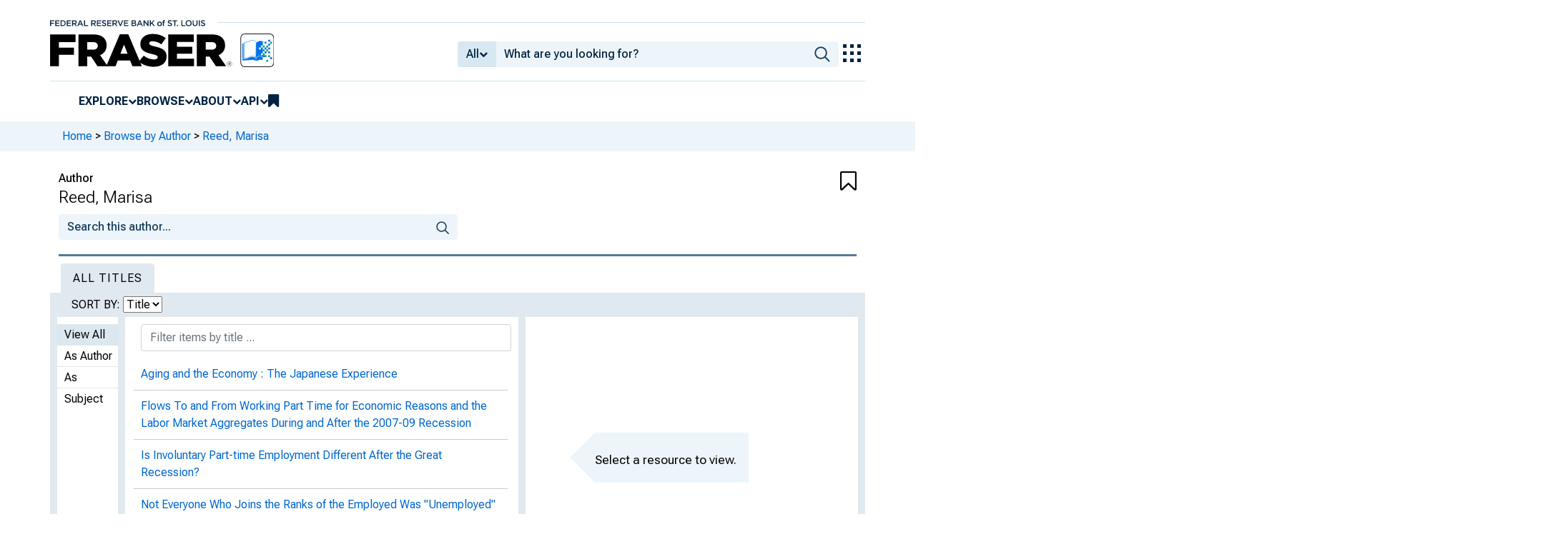

--- FILE ---
content_type: text/html; charset=UTF-8
request_url: https://fraser.stlouisfed.org/author/reed-marisa?listRecords=true&order_by=title
body_size: 8535
content:
{"records":[{"id":"584876","record_type":"toc","record_id":"584876","url":"\/title\/regional-economist-6275\/october-2015-601863?page=12&toc_id=584876","url_with_ids":"\/title\/6275\/item\/601863\/toc\/584876","primary_url":"t","legacy_url":"\/title\/regional-economist-6275\/october-2015-601863\/aging-economy-584876","content_type":"toc","relation":"author","sort_date":"2015-10-01","sort_title":"Aging and the Economy","metadata":{"name":[{"role":"creator","namePart":["Canon, Maria Eugenia"],"recordInfo":{"recordIdentifier":["4708"]}},{"role":"creator","namePart":["Kudlyak, Marianna"],"recordInfo":{"recordIdentifier":["4290"]}},{"role":"creator","namePart":["Reed, Marisa"],"recordInfo":{"recordIdentifier":["4711"]}}],"extent":{"endPage":"13","startPage":"12"},"frAdmin":{"public":"yes","sortOrder":"4","statistical":"no"},"titleInfo":[{"title":"Aging and the Economy","subTitle":"The Japanese Experience"}],"recordInfo":{"recordUpdatedId":"jwhipple","recordIdentifier":["584876"],"recordUpdatedDate":"2021-04-20 16:25:20"}},"item_id":"601863","title_id":"6275","formatted_title":"Aging and the Economy : The Japanese Experience","title_metadata":{"name":[{"role":"creator","namePart":["Federal Reserve Bank of St. Louis"],"recordInfo":{"recordIdentifier":["129"]}}],"note":[{"$":"<p>Continues <em>Pieces of Eight<\/em> beginning with January 1993 issue.<\/p>","@type":"public"},{"$":"<p>Where original digital issues were not available, issues were re-created from HTML.<\/p>","@type":"public"},{"$":"<p>Publication began publishing individual articles in 2022 and was discontinued as of 2024.<\/p>","@type":"public"}],"genre":["periodical"],"frAdmin":{"public":"yes","watermark":"no","groupedPages":"no","thumbnailImage":"\/docs\/siteimages\/thumbnails\/reg_econ_logo.jpg"},"subject":{"theme":[{"theme":"Federal Reserve Bank of St. Louis","recordInfo":{"recordIdentifier":["27"]}}],"topic":[{"topic":"Banks and banking","recordInfo":{"recordIdentifier":["4093"]}},{"topic":"Economic conditions","recordInfo":{"recordIdentifier":["4145"]}},{"topic":"Federal Reserve banks","recordInfo":{"recordIdentifier":["4173"]}}],"geographic":[{"geographic":"United States","recordInfo":{"recordIdentifier":["4293"]}}]},"abstract":["<p><em>Regional Economist<\/em> provided short articles featuring analysis of economic issues with a regional perspective, background discussions of economic issues in the news, and the workings of Federal Reserve and regional economic statistics.&nbsp;<\/p>"],"language":["eng"],"sortOrder":[],"titleInfo":[{"title":"Regional Economist","subTitle":"A Quarterly Review of Business and Economic Conditions"}],"identifier":[{"$":"1932-4707","@type":"issn"},{"$":"1057477526","@type":"oclc"}],"originInfo":{"place":"St. Louis, MO","issuance":"periodical","frequency":"quarterly","publisher":"Federal Reserve Bank of St. Louis","dateIssued":[{"$":"1993-01-01","@point":"start"},{"$":"2024-03-28","@point":"end"}]},"recordInfo":{"recordCreatorId":"jwhipple","recordUpdatedId":"gpodleski","recordIdentifier":["6275"],"recordUpdatedDate":"2025-05-14 15:32:01","recordCreationDate":"2021-03-05 08:48:41","recordContentSource":"oclc"},"relatedItem":[{"@type":"similarTo","titleInfo":[{"title":"Pieces of Eight"},{"@type":"alternate","title":"Selected Economic Indicators","subTitle":"Central Mississippi Valley","titlePartNumber":"1962 - 1977"},{"@type":"alternate","title":"Central Mississippi Valley Economic Indicators","titlePartNumber":"1978 - 1983"},{"@type":"alternate","title":"Agriculture","subTitle":"An Eighth District Perspective","titlePartNumber":"Summer 1983 - Winter 1988\/89"},{"@type":"alternate","title":"Banking and Finance","subTitle":"An Eighth District Perspective","titlePartNumber":"Summer 1983 - Winter 1988\/89"},{"@type":"alternate","title":"Business","subTitle":"An Eighth District Perspective","titlePartNumber":"Summer 1983 - Winter 1988\/89"}],"recordInfo":{"recordIdentifier":["5743"]}}],"typeOfResource":"text","physicalDescription":{"form":"electronic","digitalOrigin":"born digital"},"tableOfContents":[]},"item_metadata":{"frAdmin":{"public":"yes","filename":"\/docs\/publications\/frbsl_regecon\/regionaleconomist_2015_04_oct.pdf","sortOrder":null,"watermark":"no","groupedPages":"no"},"language":["eng"],"sortOrder":[],"titleInfo":[{"title":"October 2015","titlePartNumber":"Vol. 23, No. 4"}],"originInfo":{"issuance":"periodical","sortDate":"2015-10-01","dateIssued":"October 2015"},"recordInfo":{"recordCreatorId":"jwhipple","recordUpdatedId":"iiif-builder","recordIdentifier":["601863"],"recordUpdatedDate":"2025-12-01 14:20:58","recordCreationDate":"2021-04-09 13:17:37"},"typeOfResource":"text","tableOfContents":[{"name":[{"role":"creator","namePart":["Bullard, James"],"recordInfo":{"recordIdentifier":["2483"]}}],"extent":{"endPage":"3","startPage":"3"},"frAdmin":{"public":"yes","sortOrder":"1","statistical":"no","url":"\/title\/regional-economist-6275\/october-2015-601863?page=3&toc_id=584873"},"titleInfo":[{"title":"President's Message","subTitle":"Some Considerations for Dividend Payments to Fed Member Banks"}],"recordInfo":{"recordUpdatedId":"jwhipple","recordIdentifier":["584873","584873"],"recordUpdatedDate":"2021-04-20 16:25:19"}},{"name":[{"role":"creator","namePart":["Arias, Maria A."],"recordInfo":{"recordIdentifier":["14227"]}},{"role":"creator","namePart":["Wen, Yi"],"recordInfo":{"recordIdentifier":["10939"]}}],"extent":{"endPage":"9","startPage":"5"},"frAdmin":{"public":"yes","sortOrder":"2","statistical":"no","url":"\/title\/regional-economist-6275\/october-2015-601863?page=5&toc_id=584874"},"titleInfo":[{"title":"Trapped","subTitle":"Few Developing Countries Can Climb the Economic Ladder or Stay There"}],"recordInfo":{"recordUpdatedId":"jwhipple","recordIdentifier":["584874","584874"],"recordUpdatedDate":"2021-04-20 16:25:19"}},{"name":[{"role":"creator","namePart":["Arias, Maria A."],"recordInfo":{"recordIdentifier":["14227"]}},{"role":"creator","namePart":["Wen, Yi"],"recordInfo":{"recordIdentifier":["10939"]}}],"extent":{"endPage":"11","startPage":"10"},"frAdmin":{"public":"yes","sortOrder":"3","statistical":"no","url":"\/title\/regional-economist-6275\/october-2015-601863?page=10&toc_id=584875"},"subject":{"topic":[{"topic":"Recessions","recordInfo":{"recordIdentifier":["4874"]}}]},"titleInfo":[{"title":"Recovery from the Great Recession Has Varied Around the World"}],"recordInfo":{"recordUpdatedId":"jwhipple","recordIdentifier":["584875","584875"],"recordUpdatedDate":"2021-04-20 16:25:20"}},{"name":[{"role":"creator","namePart":["Canon, Maria Eugenia"],"recordInfo":{"recordIdentifier":["4708"]}},{"role":"creator","namePart":["Kudlyak, Marianna"],"recordInfo":{"recordIdentifier":["4290"]}},{"role":"creator","namePart":["Reed, Marisa"],"recordInfo":{"recordIdentifier":["4711"]}}],"extent":{"endPage":"13","startPage":"12"},"frAdmin":{"public":"yes","sortOrder":"4","statistical":"no","url":"\/title\/regional-economist-6275\/october-2015-601863?page=12&toc_id=584876"},"titleInfo":[{"title":"Aging and the Economy","subTitle":"The Japanese Experience"}],"recordInfo":{"recordUpdatedId":"jwhipple","recordIdentifier":["584876","584876"],"recordUpdatedDate":"2021-04-20 16:25:20"}},{"name":[{"role":"creator","namePart":["Dupor, Bill"],"recordInfo":{"recordIdentifier":["10328"]}}],"extent":{"endPage":"15","startPage":"14"},"frAdmin":{"public":"yes","sortOrder":"5","statistical":"no","url":"\/title\/regional-economist-6275\/october-2015-601863?page=14&toc_id=584877"},"titleInfo":[{"title":"Stimulus Spending Had Spillover Effects, Thanks to Commuters"}],"recordInfo":{"recordUpdatedId":"jwhipple","recordIdentifier":["584877","584877"],"recordUpdatedDate":"2021-04-20 16:25:20"}},{"name":[{"role":"creator","namePart":["Gascon, Charles S."],"recordInfo":{"recordIdentifier":["13542"]}},{"role":"creator","namePart":["Pakko, Michael R."],"recordInfo":{"recordIdentifier":["2495"]}}],"extent":{"endPage":"19","startPage":"16"},"frAdmin":{"public":"yes","sortOrder":"6","statistical":"no","url":"\/title\/regional-economist-6275\/october-2015-601863?page=16&toc_id=584878"},"titleInfo":[{"title":"Metro Profile","subTitle":"Jonesboro Outperforming Arkansas and Nation in Some Key Categories"}],"recordInfo":{"recordUpdatedId":"jwhipple","recordIdentifier":["584878","584878"],"recordUpdatedDate":"2021-04-20 16:25:21"}},{"name":[{"role":"creator","namePart":["Canon, Maria Eugenia"],"recordInfo":{"recordIdentifier":["4708"]}},{"role":"creator","namePart":["Gascon, Charles S."],"recordInfo":{"recordIdentifier":["13542"]}}],"extent":{"endPage":"21","startPage":"20"},"frAdmin":{"public":"yes","sortOrder":"7","statistical":"no","url":"\/title\/regional-economist-6275\/october-2015-601863?page=20&toc_id=584879"},"titleInfo":[{"title":"District Overview","subTitle":"\"Leaving the Nest\" Is Easier in Arkansas than Elsewhere in the District and Nation"}],"recordInfo":{"recordUpdatedId":"jwhipple","recordIdentifier":["584879","584879"],"recordUpdatedDate":"2021-04-20 16:25:21"}},{"name":[{"role":"creator","namePart":["Kliesen, Kevin L."],"recordInfo":{"recordIdentifier":["2485"]}}],"extent":{"endPage":"22","startPage":"22"},"frAdmin":{"public":"yes","sortOrder":"8","statistical":"no","url":"\/title\/regional-economist-6275\/october-2015-601863?page=22&toc_id=584880"},"titleInfo":[{"title":"National Overview","subTitle":"Growth Is Resilient in the Midst of Uncertainty"}],"recordInfo":{"recordUpdatedId":"jwhipple","recordIdentifier":["584880","584880"],"recordUpdatedDate":"2021-04-20 16:25:21"}},{"extent":{"endPage":"23","startPage":"23"},"frAdmin":{"public":"yes","sortOrder":"9","statistical":"no","url":"\/title\/regional-economist-6275\/october-2015-601863?page=23&toc_id=584881"},"titleInfo":[{"title":"Reader Exchange"}],"recordInfo":{"recordUpdatedId":"jwhipple","recordIdentifier":["584881","584881"],"recordUpdatedDate":"2021-04-20 16:25:21"}},{"extent":{"endPage":"27","startPage":"25"},"frAdmin":{"public":"yes","sortOrder":"10","statistical":"no","url":"\/title\/regional-economist-6275\/october-2015-601863?page=25&toc_id=584882"},"titleInfo":[{"title":"Economy At A Glance"}],"recordInfo":{"recordUpdatedId":"jwhipple","recordIdentifier":["584882","584882"],"recordUpdatedDate":"2021-04-20 16:25:22"}}],"physicalDescription":{"form":"electronic","extent":"27 pages","digitalOrigin":"born digital","internetMediaType":["application\/pdf"]}}},{"id":"511558","record_type":"toc","record_id":"511558","url":"\/title\/economic-quarterly-federal-reserve-bank-richmond-960\/second-quarter-2014-495669?page=1&toc_id=511558","url_with_ids":"\/title\/960\/item\/495669\/toc\/511558","primary_url":"t","legacy_url":"\/title\/economic-quarterly-federal-reserve-bank-richmond-960\/second-quarter-2014-495669\/flows-working-part-time-economic-reasons-labor-market-aggregates-2007-09-recession-511558","content_type":"toc","relation":"author","sort_date":"2014-04-01","sort_title":"Flows To and From Working Part Time for Economic Reasons and the Labor Market Aggregates During and After the 2007-09 Recession","metadata":{"name":[{"role":"creator","namePart":["Canon, Maria Eugenia"],"recordInfo":{"recordIdentifier":["4708"]}},{"role":"creator","namePart":["Kudlyak, Marianna"],"recordInfo":{"recordIdentifier":["4290"]}},{"role":"creator","namePart":["Luo, Guannan"],"recordInfo":{"recordIdentifier":["4709"]}},{"role":"creator","namePart":["Reed, Marisa"],"recordInfo":{"recordIdentifier":["4711"]}}],"extent":{"endPage":"25","startPage":"1"},"frAdmin":{"public":"yes","sortOrder":"1","statistical":"no"},"subject":{"topic":[{"topic":"Financial crises and bank panics","recordInfo":{"recordIdentifier":["4189"]}},{"topic":"Global Financial Crisis, 2008-2009","recordInfo":{"recordIdentifier":["4898"]}},{"topic":"Labor market","recordInfo":{"recordIdentifier":["4239"]}}]},"titleInfo":[{"title":"Flows To and From Working Part Time for Economic Reasons and the Labor Market Aggregates During and After the 2007-09 Recession"}],"recordInfo":{"recordUpdatedId":"gpodleski","recordIdentifier":["511558"],"recordUpdatedDate":"2018-06-04 14:22:30"}},"item_id":"495669","title_id":"960","formatted_title":"Flows To and From Working Part Time for Economic Reasons and the Labor Market Aggregates During and After the 2007-09 Recession","title_metadata":{"name":[{"role":"creator","namePart":["Federal Reserve Bank of Richmond"],"recordInfo":{"recordIdentifier":["521"]}}],"note":[{"$":"<p><em>Economic Quarterly<\/em> was published from 1993 to 2020.<\/p>","@type":"public"},{"$":"<p>need to clean up indexes extracted as separate item<\/p>","@type":"private"}],"genre":["periodical"],"frAdmin":{"public":"yes","download":"Download as received from FRB Richmond","watermark":"no","groupedPages":"no","gaOrgTracking":"FRB Richmond","thumbnailImage":"\/docs\/siteimages\/thumbnails\/bank_logos\/Richmond.jpg","groupedFolderKey":"frbrichreview"},"subject":{"theme":[{"theme":"Economic Data","recordInfo":{"recordIdentifier":["21"]}},{"theme":"Federal Reserve Bank of Richmond","recordInfo":{"recordIdentifier":["46"]}},{"theme":"Meltzer's History of the Federal Reserve - Primary Sources","recordInfo":{"recordIdentifier":["97"]}},{"theme":"Federal Reserve Research Publications","recordInfo":{"recordIdentifier":["107"]}}],"topic":[{"topic":"Economic conditions","recordInfo":{"recordIdentifier":["4145"]}}],"geographic":[{"geographic":"Federal Reserve District, 5th","recordInfo":{"recordIdentifier":["4181"]}}]},"abstract":["<p>A review of business conditions published by the Federal Reserve Bank of Richmond.<\/p>"],"language":["eng"],"sortOrder":[],"titleInfo":[{"title":"Economic Quarterly (Federal Reserve Bank of Richmond)"},{"@type":"alternate","title":"General Business and Agricultural Conditions in the Fifth Federal Reserve District for the Month of...","titlePartNumber":"1919-March 1923"},{"@type":"alternate","title":"Monthly Review : Business and Agricultural Conditions (Federal Reserve Bank of Richmond)","titlePartNumber":"April 1923-January 1930"},{"@type":"alternate","title":"Monthly Review : Credit, Business and Agricultural Conditions (Federal Reserve Bank of Richmond)","titlePartNumber":"February 1930-May 1937"},{"@type":"alternate","title":"Monthly Review of Financial and Business Conditions (Federal Reserve Bank of Richmond)","titlePartNumber":"June 1937-1947"},{"@type":"alternate","title":"Monthly Review (Federal Reserve Bank of Richmond)","titlePartNumber":"1948-1973"},{"@type":"alternate","title":"Economic Review (Federal Reserve Bank of Richmond)","titlePartNumber":"1974-1992"}],"identifier":[{"$":"14392430","@type":"oclc"},{"$":" 24646692","@type":"oclc"},{"$":" 24646779","@type":"oclc"},{"$":" 6690526","@type":"oclc"},{"$":" 1794851","@type":"oclc"}],"originInfo":{"issuance":"periodical","dateIssued":[{"$":"1920-01-01","@point":"start"},{"$":"2020-10-01","@point":"end"}]},"recordInfo":{"recordUpdatedId":"gpodleski","recordIdentifier":[960],"recordUpdatedDate":"2024-05-08 11:21:28","recordCreationDate":"2013-03-19 09:33:29.760876"},"typeOfResource":"text","tableOfContents":[],"physicalDescription":{"form":"print","digitalOrigin":"reformatted digital"}},"item_metadata":{"note":[{"$":"Cover page and table of contents missing","@type":"public"}],"genre":["periodical"],"frAdmin":{"public":"yes","download":"Richmond sends files","filename":"\/docs\/publications\/frbrichreview\/rev_frbrich2014q2.pdf","watermark":"no","groupedPages":"no","digitalCopySource":"Federal Reserve Bank of Richmond"},"language":["eng"],"titleInfo":[{"title":"Second Quarter 2014","titlePartNumber":"Vol. 100, No. 2"}],"originInfo":{"issuance":"periodical","sortDate":"2014-04-01","dateIssued":"Second Quarter 2014"},"recordInfo":{"recordCreatorId":"jdavis","recordUpdatedId":"iiif-builder","recordIdentifier":["495669"],"recordUpdatedDate":"2025-07-18 05:37:12","recordCreationDate":"2015-06-22 11:40:26"},"typeOfResource":"text","tableOfContents":[{"name":[{"role":"creator","namePart":["Canon, Maria Eugenia"],"recordInfo":{"recordIdentifier":["4708"]}},{"role":"creator","namePart":["Kudlyak, Marianna"],"recordInfo":{"recordIdentifier":["4290"]}},{"role":"creator","namePart":["Luo, Guannan"],"recordInfo":{"recordIdentifier":["4709"]}},{"role":"creator","namePart":["Reed, Marisa"],"recordInfo":{"recordIdentifier":["4711"]}}],"extent":{"endPage":"25","startPage":"1"},"frAdmin":{"public":"yes","sortOrder":"1","statistical":"no","url":"\/title\/economic-quarterly-federal-reserve-bank-richmond-960\/second-quarter-2014-495669?page=1&toc_id=511558"},"subject":{"topic":[{"topic":"Financial crises and bank panics","recordInfo":{"recordIdentifier":["4189"]}},{"topic":"Global Financial Crisis, 2008-2009","recordInfo":{"recordIdentifier":["4898"]}},{"topic":"Labor market","recordInfo":{"recordIdentifier":["4239"]}}]},"titleInfo":[{"title":"Flows To and From Working Part Time for Economic Reasons and the Labor Market Aggregates During and After the 2007-09 Recession"}],"recordInfo":{"recordUpdatedId":"gpodleski","recordIdentifier":["511558","511558"],"recordUpdatedDate":"2018-06-04 14:22:30"}},{"name":[{"role":"creator","namePart":["Debbaut, Peter"],"recordInfo":{"recordIdentifier":["4283"]}},{"role":"creator","namePart":["Ennis, Huberto M."],"recordInfo":{"recordIdentifier":["4214"]}}],"extent":{"endPage":"70","startPage":"26"},"frAdmin":{"public":"yes","sortOrder":"2","statistical":"no","url":"\/title\/economic-quarterly-federal-reserve-bank-richmond-960\/second-quarter-2014-495669?page=26&toc_id=511559"},"subject":{"topic":[{"topic":"Global Financial Crisis, 2008-2009","recordInfo":{"recordIdentifier":["4898"]}},{"topic":"Bank holding companies","recordInfo":{"recordIdentifier":["4079"]}}]},"titleInfo":[{"title":"Large U.S. Bank Holding Companies During the 2007-09 Financial Crisis","subTitle":"An Overview of the Data"}],"recordInfo":{"recordUpdatedId":"jdavis","recordIdentifier":["511559","511559"],"recordUpdatedDate":"2015-12-18 11:48:12"}},{"name":[{"role":"creator","namePart":["Hetzel, Robert L."],"recordInfo":{"recordIdentifier":["4163"]}}],"extent":{"endPage":"93","startPage":"71"},"frAdmin":{"public":"yes","sortOrder":"3","statistical":"no","url":"\/title\/economic-quarterly-federal-reserve-bank-richmond-960\/second-quarter-2014-495669?page=71&toc_id=511560"},"subject":{"topic":[{"topic":"Federal Reserve System","recordInfo":{"recordIdentifier":["4879"]}},{"topic":"History","recordInfo":{"recordIdentifier":["4215"]}},{"topic":"Banks and banking","recordInfo":{"recordIdentifier":["4093"]}},{"topic":"Law and legislation","recordInfo":{"recordIdentifier":["4241"]}}]},"titleInfo":[{"title":"The Real Bills Views of the Founders of the Fed"}],"recordInfo":{"recordCreatorId":"jdavis","recordUpdatedId":"jdavis","recordIdentifier":["511560","511560"],"recordUpdatedDate":"2015-08-31 15:42:59","recordCreationDate":"2015-06-22 12:05:00"}}],"physicalDescription":{"form":"electronic","extent":"93 pages","digitalOrigin":"born digital","internetMediaType":["application\/pdf"]}}},{"id":"584825","record_type":"toc","record_id":"584825","url":"\/title\/regional-economist-6275\/july-2014-601858?page=12&toc_id=584825","url_with_ids":"\/title\/6275\/item\/601858\/toc\/584825","primary_url":"t","legacy_url":"\/title\/regional-economist-6275\/july-2014-601858\/involuntary-part-time-employment-different-great-recession-584825","content_type":"toc","relation":"author","sort_date":"2014-07-01","sort_title":"Is Involuntary Part-time Employment Different After the Great Recession?","metadata":{"name":[{"role":"creator","namePart":["Canon, Maria Eugenia"],"recordInfo":{"recordIdentifier":["4708"]}},{"role":"creator","namePart":["Kudlyak, Marianna"],"recordInfo":{"recordIdentifier":["4290"]}},{"role":"creator","namePart":["Reed, Marisa"],"recordInfo":{"recordIdentifier":["4711"]}}],"extent":{"endPage":"13","startPage":"12"},"frAdmin":{"public":"yes","sortOrder":"4","statistical":"no"},"subject":{"topic":[{"topic":"Recessions","recordInfo":{"recordIdentifier":["4874"]}},{"topic":"Employment","recordInfo":{"recordIdentifier":["4158"]}}]},"titleInfo":[{"title":"Is Involuntary Part-time Employment Different After the Great Recession?"}],"recordInfo":{"recordUpdatedId":"jwhipple","recordIdentifier":["584825"],"recordUpdatedDate":"2021-04-20 16:25:33"}},"item_id":"601858","title_id":"6275","formatted_title":"Is Involuntary Part-time Employment Different After the Great Recession?","title_metadata":{"name":[{"role":"creator","namePart":["Federal Reserve Bank of St. Louis"],"recordInfo":{"recordIdentifier":["129"]}}],"note":[{"$":"<p>Continues <em>Pieces of Eight<\/em> beginning with January 1993 issue.<\/p>","@type":"public"},{"$":"<p>Where original digital issues were not available, issues were re-created from HTML.<\/p>","@type":"public"},{"$":"<p>Publication began publishing individual articles in 2022 and was discontinued as of 2024.<\/p>","@type":"public"}],"genre":["periodical"],"frAdmin":{"public":"yes","watermark":"no","groupedPages":"no","thumbnailImage":"\/docs\/siteimages\/thumbnails\/reg_econ_logo.jpg"},"subject":{"theme":[{"theme":"Federal Reserve Bank of St. Louis","recordInfo":{"recordIdentifier":["27"]}}],"topic":[{"topic":"Banks and banking","recordInfo":{"recordIdentifier":["4093"]}},{"topic":"Economic conditions","recordInfo":{"recordIdentifier":["4145"]}},{"topic":"Federal Reserve banks","recordInfo":{"recordIdentifier":["4173"]}}],"geographic":[{"geographic":"United States","recordInfo":{"recordIdentifier":["4293"]}}]},"abstract":["<p><em>Regional Economist<\/em> provided short articles featuring analysis of economic issues with a regional perspective, background discussions of economic issues in the news, and the workings of Federal Reserve and regional economic statistics.&nbsp;<\/p>"],"language":["eng"],"sortOrder":[],"titleInfo":[{"title":"Regional Economist","subTitle":"A Quarterly Review of Business and Economic Conditions"}],"identifier":[{"$":"1932-4707","@type":"issn"},{"$":"1057477526","@type":"oclc"}],"originInfo":{"place":"St. Louis, MO","issuance":"periodical","frequency":"quarterly","publisher":"Federal Reserve Bank of St. Louis","dateIssued":[{"$":"1993-01-01","@point":"start"},{"$":"2024-03-28","@point":"end"}]},"recordInfo":{"recordCreatorId":"jwhipple","recordUpdatedId":"gpodleski","recordIdentifier":["6275"],"recordUpdatedDate":"2025-05-14 15:32:01","recordCreationDate":"2021-03-05 08:48:41","recordContentSource":"oclc"},"relatedItem":[{"@type":"similarTo","titleInfo":[{"title":"Pieces of Eight"},{"@type":"alternate","title":"Selected Economic Indicators","subTitle":"Central Mississippi Valley","titlePartNumber":"1962 - 1977"},{"@type":"alternate","title":"Central Mississippi Valley Economic Indicators","titlePartNumber":"1978 - 1983"},{"@type":"alternate","title":"Agriculture","subTitle":"An Eighth District Perspective","titlePartNumber":"Summer 1983 - Winter 1988\/89"},{"@type":"alternate","title":"Banking and Finance","subTitle":"An Eighth District Perspective","titlePartNumber":"Summer 1983 - Winter 1988\/89"},{"@type":"alternate","title":"Business","subTitle":"An Eighth District Perspective","titlePartNumber":"Summer 1983 - Winter 1988\/89"}],"recordInfo":{"recordIdentifier":["5743"]}}],"typeOfResource":"text","physicalDescription":{"form":"electronic","digitalOrigin":"born digital"},"tableOfContents":[]},"item_metadata":{"frAdmin":{"public":"yes","filename":"\/docs\/publications\/frbsl_regecon\/regionaleconomist_2014_03_july.pdf","sortOrder":null,"watermark":"no","groupedPages":"no"},"language":["eng"],"sortOrder":[],"titleInfo":[{"title":"July 2014","titlePartNumber":"Vol. 22, No. 3"}],"originInfo":{"issuance":"periodical","sortDate":"2014-07-01","dateIssued":"July 2014"},"recordInfo":{"recordCreatorId":"jwhipple","recordUpdatedId":"iiif-builder","recordIdentifier":["601858"],"recordUpdatedDate":"2025-12-01 14:15:10","recordCreationDate":"2021-04-09 13:17:25"},"typeOfResource":"text","tableOfContents":[{"name":[{"role":"creator","namePart":["Bullard, James"],"recordInfo":{"recordIdentifier":["2483"]}}],"extent":{"endPage":"3","startPage":"3"},"frAdmin":{"public":"yes","sortOrder":"1","statistical":"no","url":"\/title\/regional-economist-6275\/july-2014-601858?page=3&toc_id=584822"},"titleInfo":[{"title":"President's Message","subTitle":"Tapering and Other Key Topics in U.S. Monetary Policy"}],"recordInfo":{"recordUpdatedId":"jwhipple","recordIdentifier":["584822","584822"],"recordUpdatedDate":"2021-04-20 16:25:32"}},{"name":[{"role":"creator","namePart":["Monge-Naranjo, Alexander"],"recordInfo":{"recordIdentifier":["14282"]}}],"extent":{"endPage":"9","startPage":"5"},"frAdmin":{"public":"yes","sortOrder":"2","statistical":"no","url":"\/title\/regional-economist-6275\/july-2014-601858?page=5&toc_id=584823"},"subject":{"geographic":[{"geographic":"Latin America","recordInfo":{"recordIdentifier":["4964"]}}]},"titleInfo":[{"title":"Business Opportunities and Challenges for the U.S. in Latin America"}],"recordInfo":{"recordUpdatedId":"jwhipple","recordIdentifier":["584823","584823"],"recordUpdatedDate":"2021-04-20 16:25:32"}},{"name":[{"role":"creator","namePart":["Martin, Fernando M."],"recordInfo":{"recordIdentifier":["14277"]}}],"extent":{"endPage":"11","startPage":"10"},"frAdmin":{"public":"yes","sortOrder":"3","statistical":"no","url":"\/title\/regional-economist-6275\/july-2014-601858?page=10&toc_id=584824"},"titleInfo":[{"title":"The Federal Budget","subTitle":"How the U.S. Got Here, and Where It Is Headed"}],"recordInfo":{"recordUpdatedId":"jwhipple","recordIdentifier":["584824","584824"],"recordUpdatedDate":"2021-04-20 16:25:32"}},{"name":[{"role":"creator","namePart":["Canon, Maria Eugenia"],"recordInfo":{"recordIdentifier":["4708"]}},{"role":"creator","namePart":["Kudlyak, Marianna"],"recordInfo":{"recordIdentifier":["4290"]}},{"role":"creator","namePart":["Reed, Marisa"],"recordInfo":{"recordIdentifier":["4711"]}}],"extent":{"endPage":"13","startPage":"12"},"frAdmin":{"public":"yes","sortOrder":"4","statistical":"no","url":"\/title\/regional-economist-6275\/july-2014-601858?page=12&toc_id=584825"},"subject":{"topic":[{"topic":"Recessions","recordInfo":{"recordIdentifier":["4874"]}},{"topic":"Employment","recordInfo":{"recordIdentifier":["4158"]}}]},"titleInfo":[{"title":"Is Involuntary Part-time Employment Different After the Great Recession?"}],"recordInfo":{"recordUpdatedId":"jwhipple","recordIdentifier":["584825","584825"],"recordUpdatedDate":"2021-04-20 16:25:33"}},{"name":[{"role":"creator","namePart":["Contessi, Silvio"],"recordInfo":{"recordIdentifier":["10950"]}},{"role":"creator","namePart":["Li, Li"],"recordInfo":{"recordIdentifier":["10292"]}}],"extent":{"endPage":"15","startPage":"14"},"frAdmin":{"public":"yes","sortOrder":"5","statistical":"no","url":"\/title\/regional-economist-6275\/july-2014-601858?page=14&toc_id=584826"},"subject":{"topic":[{"topic":"Monetary policy","recordInfo":{"recordIdentifier":["4250"]}},{"topic":"Inflation (Finance)","recordInfo":{"recordIdentifier":["4226"]}}]},"titleInfo":[{"title":"Three Faces of Low Inflation","subTitle":"U.S., Japan and the Euro Area"}],"recordInfo":{"recordUpdatedId":"jwhipple","recordIdentifier":["584826","584826"],"recordUpdatedDate":"2021-04-20 16:25:33"}},{"name":[{"role":"creator","namePart":["Arias, Maria A."],"recordInfo":{"recordIdentifier":["14227"]}},{"role":"creator","namePart":["Gascon, Charles S."],"recordInfo":{"recordIdentifier":["13542"]}}],"extent":{"endPage":"19","startPage":"16"},"frAdmin":{"public":"yes","sortOrder":"6","statistical":"no","url":"\/title\/regional-economist-6275\/july-2014-601858?page=16&toc_id=584827"},"subject":{"geographic":[{"geographic":"United States -- Kentucky","recordInfo":{"recordIdentifier":["4343"]}}]},"titleInfo":[{"title":"Metro Profile","subTitle":"As Owensboro, Ky., Wraps Up Wave of Development, Hiring Slows Down"}],"recordInfo":{"recordUpdatedId":"jwhipple","recordIdentifier":["584827","584827"],"recordUpdatedDate":"2021-04-20 16:25:33"}},{"name":[{"role":"creator","namePart":["Badel, Alejandro"],"recordInfo":{"recordIdentifier":["14228"]}},{"role":"creator","namePart":["Maues, Julia S."],"recordInfo":{"recordIdentifier":["13927"]}}],"extent":{"endPage":"21","startPage":"20"},"frAdmin":{"public":"yes","sortOrder":"7","statistical":"no","url":"\/title\/regional-economist-6275\/july-2014-601858?page=20&toc_id=584828"},"titleInfo":[{"title":"District Overview","subTitle":"Why Is Economic Mobility in Memphis Among the Lowest in the Nation?"}],"recordInfo":{"recordUpdatedId":"jwhipple","recordIdentifier":["584828","584828"],"recordUpdatedDate":"2021-04-20 16:25:33"}},{"name":[{"role":"creator","namePart":["Kliesen, Kevin L."],"recordInfo":{"recordIdentifier":["2485"]}}],"extent":{"endPage":"22","startPage":"22"},"frAdmin":{"public":"yes","sortOrder":"8","statistical":"no","url":"\/title\/regional-economist-6275\/july-2014-601858?page=22&toc_id=584829"},"titleInfo":[{"title":"National Overview","subTitle":"Recovery Seems To Have Finally Taken Root"}],"recordInfo":{"recordUpdatedId":"jwhipple","recordIdentifier":["584829","584829"],"recordUpdatedDate":"2021-04-20 16:25:34"}},{"extent":{"endPage":"23","startPage":"23"},"frAdmin":{"public":"yes","sortOrder":"9","statistical":"no","url":"\/title\/regional-economist-6275\/july-2014-601858?page=23&toc_id=584830"},"titleInfo":[{"title":"Reader Exchange"}],"recordInfo":{"recordUpdatedId":"jwhipple","recordIdentifier":["584830","584830"],"recordUpdatedDate":"2021-04-20 16:25:34"}},{"extent":{"endPage":"27","startPage":"25"},"frAdmin":{"public":"yes","sortOrder":"10","statistical":"no","url":"\/title\/regional-economist-6275\/july-2014-601858?page=25&toc_id=584831"},"titleInfo":[{"title":"Economy At A Glance"}],"recordInfo":{"recordUpdatedId":"jwhipple","recordIdentifier":["584831","584831"],"recordUpdatedDate":"2021-04-20 16:25:34"}}],"physicalDescription":{"form":"electronic","extent":"27 pages","digitalOrigin":"born digital","internetMediaType":["application\/pdf"]}}},{"id":"584805","record_type":"toc","record_id":"584805","url":"\/title\/regional-economist-6275\/january-2014-601856?page=14&toc_id=584805","url_with_ids":"\/title\/6275\/item\/601856\/toc\/584805","primary_url":"t","legacy_url":"\/title\/regional-economist-6275\/january-2014-601856\/everyone-joins-ranks-employed-unemployed-584805","content_type":"toc","relation":"author","sort_date":"2014-01-01","sort_title":"Not Everyone Who Joins the Ranks of the Employed Was \"Unemployed\"","metadata":{"name":[{"role":"creator","namePart":["Canon, Maria Eugenia"],"recordInfo":{"recordIdentifier":["4708"]}},{"role":"creator","namePart":["Kudlyak, Marianna"],"recordInfo":{"recordIdentifier":["4290"]}},{"role":"creator","namePart":["Reed, Marisa"],"recordInfo":{"recordIdentifier":["4711"]}}],"extent":{"endPage":"16","startPage":"14"},"frAdmin":{"public":"yes","sortOrder":"5","statistical":"no"},"subject":{"topic":[{"topic":"Labor market","recordInfo":{"recordIdentifier":["4239"]}},{"topic":"Labor","recordInfo":{"recordIdentifier":["4237"]}},{"topic":"Employment","recordInfo":{"recordIdentifier":["4158"]}}]},"titleInfo":[{"title":"Not Everyone Who Joins the Ranks of the Employed Was \"Unemployed\""}],"recordInfo":{"recordUpdatedId":"jwhipple","recordIdentifier":["584805"],"recordUpdatedDate":"2021-04-20 16:25:39"}},"item_id":"601856","title_id":"6275","formatted_title":"Not Everyone Who Joins the Ranks of the Employed Was \"Unemployed\"","title_metadata":{"name":[{"role":"creator","namePart":["Federal Reserve Bank of St. Louis"],"recordInfo":{"recordIdentifier":["129"]}}],"note":[{"$":"<p>Continues <em>Pieces of Eight<\/em> beginning with January 1993 issue.<\/p>","@type":"public"},{"$":"<p>Where original digital issues were not available, issues were re-created from HTML.<\/p>","@type":"public"},{"$":"<p>Publication began publishing individual articles in 2022 and was discontinued as of 2024.<\/p>","@type":"public"}],"genre":["periodical"],"frAdmin":{"public":"yes","watermark":"no","groupedPages":"no","thumbnailImage":"\/docs\/siteimages\/thumbnails\/reg_econ_logo.jpg"},"subject":{"theme":[{"theme":"Federal Reserve Bank of St. Louis","recordInfo":{"recordIdentifier":["27"]}}],"topic":[{"topic":"Banks and banking","recordInfo":{"recordIdentifier":["4093"]}},{"topic":"Economic conditions","recordInfo":{"recordIdentifier":["4145"]}},{"topic":"Federal Reserve banks","recordInfo":{"recordIdentifier":["4173"]}}],"geographic":[{"geographic":"United States","recordInfo":{"recordIdentifier":["4293"]}}]},"abstract":["<p><em>Regional Economist<\/em> provided short articles featuring analysis of economic issues with a regional perspective, background discussions of economic issues in the news, and the workings of Federal Reserve and regional economic statistics.&nbsp;<\/p>"],"language":["eng"],"sortOrder":[],"titleInfo":[{"title":"Regional Economist","subTitle":"A Quarterly Review of Business and Economic Conditions"}],"identifier":[{"$":"1932-4707","@type":"issn"},{"$":"1057477526","@type":"oclc"}],"originInfo":{"place":"St. Louis, MO","issuance":"periodical","frequency":"quarterly","publisher":"Federal Reserve Bank of St. Louis","dateIssued":[{"$":"1993-01-01","@point":"start"},{"$":"2024-03-28","@point":"end"}]},"recordInfo":{"recordCreatorId":"jwhipple","recordUpdatedId":"gpodleski","recordIdentifier":["6275"],"recordUpdatedDate":"2025-05-14 15:32:01","recordCreationDate":"2021-03-05 08:48:41","recordContentSource":"oclc"},"relatedItem":[{"@type":"similarTo","titleInfo":[{"title":"Pieces of Eight"},{"@type":"alternate","title":"Selected Economic Indicators","subTitle":"Central Mississippi Valley","titlePartNumber":"1962 - 1977"},{"@type":"alternate","title":"Central Mississippi Valley Economic Indicators","titlePartNumber":"1978 - 1983"},{"@type":"alternate","title":"Agriculture","subTitle":"An Eighth District Perspective","titlePartNumber":"Summer 1983 - Winter 1988\/89"},{"@type":"alternate","title":"Banking and Finance","subTitle":"An Eighth District Perspective","titlePartNumber":"Summer 1983 - Winter 1988\/89"},{"@type":"alternate","title":"Business","subTitle":"An Eighth District Perspective","titlePartNumber":"Summer 1983 - Winter 1988\/89"}],"recordInfo":{"recordIdentifier":["5743"]}}],"typeOfResource":"text","physicalDescription":{"form":"electronic","digitalOrigin":"born digital"},"tableOfContents":[]},"item_metadata":{"frAdmin":{"public":"yes","filename":"\/docs\/publications\/frbsl_regecon\/regionaleconomist_2014_01_jan.pdf","sortOrder":null,"watermark":"no","groupedPages":"no"},"language":["eng"],"sortOrder":[],"titleInfo":[{"title":"January 2014","titlePartNumber":"Vol. 22, No. 1"}],"originInfo":{"issuance":"periodical","sortDate":"2014-01-01","dateIssued":"January 2014"},"recordInfo":{"recordCreatorId":"jwhipple","recordUpdatedId":"iiif-builder","recordIdentifier":["601856"],"recordUpdatedDate":"2025-12-01 14:21:17","recordCreationDate":"2021-04-09 13:17:20"},"typeOfResource":"text","tableOfContents":[{"name":[{"role":"creator","namePart":["Bullard, James"],"recordInfo":{"recordIdentifier":["2483"]}}],"extent":{"endPage":"3","startPage":"3"},"frAdmin":{"public":"yes","sortOrder":"1","statistical":"no","url":"\/title\/regional-economist-6275\/january-2014-601856?page=3&toc_id=584801"},"titleInfo":[{"title":"President's Message","subTitle":"Some Perspectives on the Notorious Summer of 2008"}],"recordInfo":{"recordUpdatedId":"jwhipple","recordIdentifier":["584801","584801"],"recordUpdatedDate":"2021-04-20 16:25:38"}},{"name":[{"role":"creator","namePart":["Sanchez, Juan M.",{"$":"1978-","@type":"date"}],"recordInfo":{"recordIdentifier":["4255"]}},{"role":"creator","namePart":["Yurdagul, Emircan"],"recordInfo":{"recordIdentifier":["14317"]}}],"extent":{"endPage":"9","startPage":"5"},"frAdmin":{"public":"yes","sortOrder":"2","statistical":"no","url":"\/title\/regional-economist-6275\/january-2014-601856?page=5&toc_id=584802"},"subject":{"geographic":[{"geographic":"Japan","recordInfo":{"recordIdentifier":["4236"]}}]},"titleInfo":[{"title":"A Look at Japan's Slowdown and Its Turnaround Plan"}],"recordInfo":{"recordUpdatedId":"gpodleski","recordIdentifier":["584802","584802"],"recordUpdatedDate":"2024-08-07 16:51:31"}},{"name":[{"role":"creator","namePart":["Contessi, Silvio"],"recordInfo":{"recordIdentifier":["10950"]}},{"role":"creator","namePart":["Li, Li"],"recordInfo":{"recordIdentifier":["10292"]}}],"extent":{"endPage":"11","startPage":"10"},"frAdmin":{"public":"yes","sortOrder":"3","statistical":"no","url":"\/title\/regional-economist-6275\/january-2014-601856?page=10&toc_id=584803"},"subject":{"topic":[{"topic":"Labor","recordInfo":{"recordIdentifier":["4237"]}}]},"titleInfo":[{"title":"Around the World, Gender Gaps Ebb and Flow"}],"recordInfo":{"recordUpdatedId":"jwhipple","recordIdentifier":["584803","584803"],"recordUpdatedDate":"2021-04-20 16:25:39"}},{"name":[{"role":"creator","namePart":["Michaud, Amanda M."],"recordInfo":{"recordIdentifier":["14281"]}},{"role":"creator","namePart":["Wiczer, David G."],"recordInfo":{"recordIdentifier":["14313"]}}],"extent":{"endPage":"13","startPage":"12"},"frAdmin":{"public":"yes","sortOrder":"4","statistical":"no","url":"\/title\/regional-economist-6275\/january-2014-601856?page=12&toc_id=584804"},"titleInfo":[{"title":"Understanding the Motives and Constraints That Lead People to Risky Occupations"}],"recordInfo":{"recordUpdatedId":"gpodleski","recordIdentifier":["584804","584804"],"recordUpdatedDate":"2025-09-17 16:22:12"}},{"name":[{"role":"creator","namePart":["Canon, Maria Eugenia"],"recordInfo":{"recordIdentifier":["4708"]}},{"role":"creator","namePart":["Kudlyak, Marianna"],"recordInfo":{"recordIdentifier":["4290"]}},{"role":"creator","namePart":["Reed, Marisa"],"recordInfo":{"recordIdentifier":["4711"]}}],"extent":{"endPage":"16","startPage":"14"},"frAdmin":{"public":"yes","sortOrder":"5","statistical":"no","url":"\/title\/regional-economist-6275\/january-2014-601856?page=14&toc_id=584805"},"subject":{"topic":[{"topic":"Labor market","recordInfo":{"recordIdentifier":["4239"]}},{"topic":"Labor","recordInfo":{"recordIdentifier":["4237"]}},{"topic":"Employment","recordInfo":{"recordIdentifier":["4158"]}}]},"titleInfo":[{"title":"Not Everyone Who Joins the Ranks of the Employed Was \"Unemployed\""}],"recordInfo":{"recordUpdatedId":"jwhipple","recordIdentifier":["584805","584805"],"recordUpdatedDate":"2021-04-20 16:25:39"}},{"name":[{"role":"creator","namePart":["Kliesen, Kevin L."],"recordInfo":{"recordIdentifier":["2485"]}}],"extent":{"endPage":"17","startPage":"17"},"frAdmin":{"public":"yes","sortOrder":"6","statistical":"no","url":"\/title\/regional-economist-6275\/january-2014-601856?page=17&toc_id=584806"},"titleInfo":[{"title":"National Overview","subTitle":"A Spring-Loaded Economy?"}],"recordInfo":{"recordUpdatedId":"jwhipple","recordIdentifier":["584806","584806"],"recordUpdatedDate":"2021-04-20 16:25:40"}},{"name":[{"role":"creator","namePart":["Arias, Maria A."],"recordInfo":{"recordIdentifier":["14227"]}},{"role":"creator","namePart":["Gascon, Charles S."],"recordInfo":{"recordIdentifier":["13542"]}}],"extent":{"endPage":"19","startPage":"18"},"frAdmin":{"public":"yes","sortOrder":"7","statistical":"no","url":"\/title\/regional-economist-6275\/january-2014-601856?page=18&toc_id=584807"},"titleInfo":[{"title":"District Overview","subTitle":"Engines of Growth Vary in Fourth Largest Cities"}],"recordInfo":{"recordUpdatedId":"jwhipple","recordIdentifier":["584807","584807"],"recordUpdatedDate":"2021-04-20 16:25:40"}},{"name":[{"role":"creator","namePart":["Gascon, Charles S."],"recordInfo":{"recordIdentifier":["13542"]}},{"role":"creator","namePart":["McCrory, Peter B."],"recordInfo":{"recordIdentifier":["14278"]}}],"extent":{"endPage":"22","startPage":"20"},"frAdmin":{"public":"yes","sortOrder":"8","statistical":"no","url":"\/title\/regional-economist-6275\/january-2014-601856?page=20&toc_id=584808"},"titleInfo":[{"title":"Metro Profile","subTitle":"Long-Resilient Little Rock Faces Uncertain Pace of Recovery"}],"recordInfo":{"recordUpdatedId":"jwhipple","recordIdentifier":["584808","584808"],"recordUpdatedDate":"2021-04-20 16:25:40"}},{"extent":{"endPage":"23","startPage":"23"},"frAdmin":{"public":"yes","sortOrder":"9","statistical":"no","url":"\/title\/regional-economist-6275\/january-2014-601856?page=23&toc_id=584809"},"titleInfo":[{"title":"Reader Exchange"}],"recordInfo":{"recordUpdatedId":"jwhipple","recordIdentifier":["584809","584809"],"recordUpdatedDate":"2021-04-20 16:25:41"}},{"extent":{"endPage":"27","startPage":"25"},"frAdmin":{"public":"yes","sortOrder":"10","statistical":"no","url":"\/title\/regional-economist-6275\/january-2014-601856?page=25&toc_id=584810"},"titleInfo":[{"title":"Economy At A Glance"}],"recordInfo":{"recordUpdatedId":"jwhipple","recordIdentifier":["584810","584810"],"recordUpdatedDate":"2021-04-20 16:25:41"}}],"physicalDescription":{"form":"electronic","extent":"27 pages","digitalOrigin":"born digital","internetMediaType":["application\/pdf"]}}}]}

--- FILE ---
content_type: application/javascript
request_url: https://fraser.stlouisfed.org/Ttu5fYA2qaz90MVGeTjjtZja/YEGENQmtzD6XpGia/MENZaywUEwE/Ry/VGJUVBXQ0B
body_size: 172700
content:
(function(){if(typeof Array.prototype.entries!=='function'){Object.defineProperty(Array.prototype,'entries',{value:function(){var index=0;const array=this;return {next:function(){if(index<array.length){return {value:[index,array[index++]],done:false};}else{return {done:true};}},[Symbol.iterator]:function(){return this;}};},writable:true,configurable:true});}}());(function(){BS();IfS();wZS();var Ez=function(WL,bz){return WL>bz;};var RZ=function(mp){return n4["Math"]["floor"](n4["Math"]["random"]()*mp["length"]);};var E6=function(T3){var k3='';for(var V3=0;V3<T3["length"];V3++){k3+=T3[V3]["toString"](16)["length"]===2?T3[V3]["toString"](16):"0"["concat"](T3[V3]["toString"](16));}return k3;};var hK=function(RC,Uf){return RC instanceof Uf;};var SX=function n9(fh,nz){var xZ=n9;var gr=Dh(new Number(B4),Pv);var HK=gr;gr.set(fh);while(HK+fh!=vO){switch(HK+fh){case RQ:{var mr=nz[H7];cZ.push(Df);fh-=AE;var HZ=mr[gp()[Wc(G9)].apply(null,[nZ,Vl,SK,Xl,k2])]||{};HZ[WZ()[xz(Bh)].apply(null,[wv,H2])]=Af()[fl(bp)](vr,sL,GK(GK({}))),delete HZ[WZ()[xz(31)](605,41)],mr[gp()[Wc(G9)].call(null,nZ,Vl,s6,Xl,W3)]=HZ;cZ.pop();}break;case kB:{cZ.push(sC);var cl;fh-=MD;return cl=[n4[YX(typeof tK()[lv(qz)],'undefined')?tK()[lv(Ml)](Nb,AX,m3,Gt):tK()[lv(JC)](Q3,mC,Qh,Gt)][tK()[lv(kK)](f6,N9,Xf,N9)]?n4[tK()[lv(Ml)].call(null,Nb,zf,m3,fC)][np(typeof tK()[lv(Iv)],'undefined')?tK()[lv(JC)](Mr,Tp,bp,GK({})):tK()[lv(kK)].apply(null,[f6,FK,Xf,lp])]:YX(typeof Av()[Eb(hb)],zz('',[][[]]))?Av()[Eb(DK)].call(null,Nl,D5,sb):Av()[Eb(Gt)](C2,Bt,nr),n4[tK()[lv(Ml)].call(null,Nb,Lv,m3,W3)][Af()[fl(Op)](bp,zX,cX)]?n4[tK()[lv(Ml)].apply(null,[Nb,lc,m3,dc])][Af()[fl(Op)](bp,zX,Ih)]:Av()[Eb(DK)](Yl,D5,sb),n4[tK()[lv(Ml)].call(null,Nb,F2,m3,Yl)][tK()[lv(Tl)].apply(null,[ll,vc,q6,Xr])]?n4[tK()[lv(Ml)].call(null,Nb,Ih,m3,dc)][YX(typeof tK()[lv(Ff)],'undefined')?tK()[lv(Tl)].apply(null,[ll,f9,q6,jl]):tK()[lv(JC)].apply(null,[Zz,k6,Mh,nr])]:Av()[Eb(DK)](GK([]),D5,sb),Bv(typeof n4[tK()[lv(Ml)].call(null,Nb,zf,m3,Xf)][SZ()[Vp(Lb)](Fr,nr,hX)],gp()[Wc(ZC)].call(null,xv,H6,dl,Dl,f9))?n4[tK()[lv(Ml)](Nb,pz,m3,GK(GK([])))][SZ()[Vp(Lb)](Fr,nr,N9)][Mc()[l9(ZC)].apply(null,[Gt,Qp])]:q2(k2)],cZ.pop(),cl;}break;case XG:{fh+=AL;if(YX(fK,undefined)&&YX(fK,null)&&Ez(fK[Mc()[l9(ZC)].call(null,Gt,V4)],Ov[xv])){try{var Bb=cZ.length;var L2=GK({});var Pr=n4[Af()[fl(N9)](nc,v0,bp)](fK)[Av()[Eb(lp)](Db,Ac,Nl)](Af()[fl(mC)](NC,Sh,FK));if(Ez(Pr[Mc()[l9(ZC)].apply(null,[Gt,V4])],Ov[Iv])){qZ=n4[Av()[Eb(nZ)](w6,W4,W3)](Pr[H2],nZ);}}catch(Bc){cZ.splice(df(Bb,k2),Infinity,sv);}}}break;case Id:{return parseInt(...nz);}break;case SL:{Wr.cM=v9[Fl];Kc.call(this,FI,[eS1_xor_3_memo_array_init()]);return '';}break;case hM:{fh+=K7;var tl=Bv(n4[Af()[fl(k2)](sK,Bl,J9)][tK()[lv(G9)](Zh,GK(k2),qh,gb)][Mc()[l9(Hv)].call(null,Ml,gK)][gp()[Wc(bp)](W3,Tc,Ml,jh,x2)](YX(typeof Yb()[t6(Tp)],'undefined')?Yb()[t6(jl)](lp,A9,Jr,Xb):Yb()[t6(k2)].call(null,D9,mL,DC,GZ)),null)?Af()[fl(ZC)](vc,CZ,GK(GK([]))):np(typeof Av()[Eb(q6)],zz([],[][[]]))?Av()[Eb(Gt)](Cr,qz,w2):Av()[Eb(H2)](GK(GK(k2)),T6,Z2);var c2=Bv(n4[Af()[fl(k2)](sK,Bl,sK)][YX(typeof tK()[lv(FK)],zz([],[][[]]))?tK()[lv(G9)](Zh,Kv,qh,bt):tK()[lv(JC)](vh,lp,Dt,nZ)][Mc()[l9(Hv)](Ml,gK)][gp()[Wc(bp)](W3,Tc,Xr,jh,D9)](gp()[Wc(x2)](Z2,mZ,gb,Ur,qh)),null)?Af()[fl(ZC)](vc,CZ,lp):Av()[Eb(H2)](GK(k2),T6,Z2);var b3=[dr,Jh,Ev,U6,Sp,tl,c2];var PX=b3[tK()[lv(vr)](Up,jv,Fp,dc)](WZ()[xz(Xr)](GX,rr));var Dv;return cZ.pop(),Dv=PX,Dv;}break;case wO:{fh-=O7;var C3;return cZ.pop(),C3=qZ,C3;}break;case jL:{fh-=b4;return String(...nz);}break;case XH:{var Sl=nz[H7];cZ.push(Al);var Pl=xK(wB,[Yb()[t6(qh)](Iv,A9,m9,Rf),Sl[Ov[xv]]]);fh-=VD;cc(k2,Sl)&&(Pl[Ar()[fZ(xv)](Gh,GK([]),Iv,Z2,f9)]=Sl[k2]),cc(JC,Sl)&&(Pl[Yb()[t6(rZ)](mC,nZ,hp,x6)]=Sl[JC],Pl[np(typeof tK()[lv(pz)],zz([],[][[]]))?tK()[lv(JC)](P3,mC,Zl,Sz):tK()[lv(AX)](kl,D9,Hp,zc)]=Sl[r3]),this[np(typeof tK()[lv(pz)],zz('',[][[]]))?tK()[lv(JC)](zf,GK(k2),gA,xg):tK()[lv(fC)](Kf,x3,nc,fC)][YX(typeof SZ()[Vp(vr)],'undefined')?SZ()[Vp(H2)].apply(null,[sV,XV,sb]):SZ()[Vp(A9)].call(null,mg,Bm,mC)](Pl);cZ.pop();}break;case Nd:{var fK=nz[H7];fh-=HM;cZ.push(sv);var qZ;}break;case DL:{cZ.push(L8);var dr=n4[np(typeof Af()[fl(qx)],zz([],[][[]]))?Af()[fl(W3)].call(null,rN,OJ,pz):Af()[fl(k2)](sK,Bl,Sz)][Av()[Eb(ZY)](x3,xX,XT)]||n4[tK()[lv(G9)].apply(null,[Zh,QU,qh,xv])][YX(typeof Av()[Eb(dc)],'undefined')?Av()[Eb(ZY)](CN,xX,XT):Av()[Eb(Gt)].apply(null,[x2,Hq,LA])]?Af()[fl(ZC)].apply(null,[vc,CZ,J9]):Av()[Eb(H2)](Z2,T6,Z2);var Jh=Bv(n4[Af()[fl(k2)].call(null,sK,Bl,zf)][tK()[lv(G9)].apply(null,[Zh,GK({}),qh,GK(k2)])][Mc()[l9(Hv)](Ml,gK)][np(typeof gp()[Wc(bt)],zz(tK()[lv(H2)](JS,J9,qV,fC),[][[]]))?gp()[Wc(Jj)](X8,mL,jl,PN,hT):gp()[Wc(bp)](W3,Tc,qh,jh,Sx)](tK()[lv(rr)](Pq,Bh,vn,Un)),null)?Af()[fl(ZC)].call(null,vc,CZ,JC):YX(typeof Av()[Eb(Fl)],zz([],[][[]]))?Av()[Eb(H2)](FK,T6,Z2):Av()[Eb(Gt)](GK(GK(ZC)),Jn,cY);var Ev=Bv(typeof n4[np(typeof tK()[lv(hT)],zz([],[][[]]))?tK()[lv(JC)](dJ,GK(GK([])),Nq,Ml):tK()[lv(Ml)](v3,GK(GK(ZC)),m3,lY)][tK()[lv(rr)].call(null,Pq,GK([]),vn,GK(GK(k2)))],gp()[Wc(ZC)].call(null,xv,B8,jJ,Dl,rZ))&&n4[tK()[lv(Ml)].call(null,v3,Iv,m3,W3)][tK()[lv(rr)](Pq,Tp,vn,lc)]?YX(typeof Af()[fl(Kv)],zz('',[][[]]))?Af()[fl(ZC)].call(null,vc,CZ,Zn):Af()[fl(W3)](xw,Oj,GK({})):Av()[Eb(H2)].apply(null,[GK(ZC),T6,Z2]);fh-=tO;var U6=Bv(typeof n4[Af()[fl(k2)].apply(null,[sK,Bl,vr])][tK()[lv(rr)](Pq,fC,vn,dc)],gp()[Wc(ZC)](xv,B8,ZC,Dl,w6))?Af()[fl(ZC)].apply(null,[vc,CZ,Kv]):Av()[Eb(H2)](ZC,T6,Z2);var Sp=YX(typeof n4[Af()[fl(k2)].apply(null,[sK,Bl,GK([])])][gp()[Wc(zc)].apply(null,[zf,Yn,hX,xv,GK(k2)])],gp()[Wc(ZC)].apply(null,[xv,B8,Xr,Dl,xv]))||YX(typeof n4[tK()[lv(G9)].call(null,Zh,GK({}),qh,Tp)][gp()[Wc(zc)](zf,Yn,D9,xv,vT)],gp()[Wc(ZC)](xv,B8,zc,Dl,pq))?Af()[fl(ZC)].call(null,vc,CZ,GK(k2)):Av()[Eb(H2)](GK({}),T6,Z2);}break;}}};var Uj=function(){if(n4["Date"]["now"]&&typeof n4["Date"]["now"]()==='number'){return n4["Math"]["round"](n4["Date"]["now"]()/1000);}else{return n4["Math"]["round"](+new (n4["Date"])()/1000);}};var Pk=function Pw(PV,TR){'use strict';var EU=Pw;switch(PV){case IQ:{cZ.push(Dx);var pU=Ar()[fZ(Iv)](bq,GK({}),gq,JC,Xf);if(n4[tK()[lv(Ml)](S3,GK(GK(k2)),m3,GK([]))]&&n4[tK()[lv(Ml)].apply(null,[S3,Tp,m3,Sx])][np(typeof SZ()[Vp(CN)],'undefined')?SZ()[Vp(A9)](sU,Bt,rZ):SZ()[Vp(Lb)](nN,nr,mC)]&&n4[tK()[lv(Ml)](S3,Xk,m3,fC)][SZ()[Vp(Lb)].call(null,nN,nr,dc)][WZ()[xz(s6)].apply(null,[N3,rk])]){var pj=n4[tK()[lv(Ml)].apply(null,[S3,GK(GK(ZC)),m3,Iv])][SZ()[Vp(Lb)].call(null,nN,nr,SK)][WZ()[xz(s6)](N3,rk)];try{var bn=cZ.length;var KW=GK([]);var Ok=n4[Av()[Eb(zf)](GK(GK([])),xf,AX)][tK()[lv(Xr)](mZ,ZC,qz,xj)](cm(n4[Av()[Eb(zf)](GK(k2),xf,AX)][Av()[Eb(zc)](GK(GK(ZC)),Gp,FK)](),mN))[Yb()[t6(vr)](Xk,Z2,wL,Kn)]();n4[tK()[lv(Ml)](S3,f9,m3,f9)][SZ()[Vp(Lb)].call(null,nN,nr,sK)][WZ()[xz(s6)](N3,rk)]=Ok;var GW=np(n4[tK()[lv(Ml)](S3,GK(GK([])),m3,GK(GK(k2)))][SZ()[Vp(Lb)].apply(null,[nN,nr,jv])][WZ()[xz(s6)].call(null,N3,rk)],Ok);var pJ=GW?Af()[fl(ZC)].apply(null,[vc,DZ,jl]):Av()[Eb(H2)].call(null,x2,r6,Z2);n4[tK()[lv(Ml)](S3,D9,m3,lY)][np(typeof SZ()[Vp(xj)],'undefined')?SZ()[Vp(A9)](NR,cq,k2):SZ()[Vp(Lb)].call(null,nN,nr,G9)][WZ()[xz(s6)].call(null,N3,rk)]=pj;var Ut;return cZ.pop(),Ut=pJ,Ut;}catch(qm){cZ.splice(df(bn,k2),Infinity,Dx);if(YX(n4[np(typeof tK()[lv(ZC)],zz([],[][[]]))?tK()[lv(JC)].call(null,Cm,mC,XV,jl):tK()[lv(Ml)].call(null,S3,gb,m3,GK(ZC))][SZ()[Vp(Lb)](nN,nr,GK(GK(k2)))][WZ()[xz(s6)](N3,rk)],pj)){n4[tK()[lv(Ml)].call(null,S3,Cr,m3,H2)][YX(typeof SZ()[Vp(gb)],zz([],[][[]]))?SZ()[Vp(Lb)](nN,nr,GK(GK([]))):SZ()[Vp(A9)](nU,wJ,SK)][YX(typeof WZ()[xz(Sx)],zz([],[][[]]))?WZ()[xz(s6)](N3,rk):WZ()[xz(qh)].apply(null,[Aw,Mg])]=pj;}var NY;return cZ.pop(),NY=pU,NY;}}else{var Sm;return cZ.pop(),Sm=pU,Sm;}cZ.pop();}break;case RH:{cZ.push(pm);var xR=YX(typeof Ar()[fZ(Fp)],zz([],[][[]]))?Ar()[fZ(Iv)](OR,pz,gq,JC,zc):Ar()[fZ(dc)].call(null,Yx,k2,FR,Tw,nr);try{var Zx=cZ.length;var tY=GK([]);if(n4[tK()[lv(Ml)](nv,W3,m3,GK({}))][SZ()[Vp(Lb)](Z8,nr,GK(GK(ZC)))]&&n4[tK()[lv(Ml)].apply(null,[nv,SK,m3,Db])][SZ()[Vp(Lb)](Z8,nr,jV)][VO[YX(typeof tK()[lv(QU)],'undefined')?tK()[lv(Jj)](S9,N9,x3,CN):tK()[lv(JC)](C2,xv,C8,Un)]()]){var HW=np(n4[tK()[lv(Ml)](nv,QU,m3,GK([]))][SZ()[Vp(Lb)].apply(null,[Z8,nr,Iv])][Yb()[t6(N9)].apply(null,[rr,Gt,Bh,MT])](Ov[Fp]),n4[tK()[lv(Ml)](nv,qh,m3,xv)][SZ()[Vp(Lb)].apply(null,[Z8,nr,xv])][ZC]);var TV=HW?Af()[fl(ZC)].call(null,vc,Zf,Xr):Av()[Eb(H2)].apply(null,[Kv,Zh,Z2]);var nn;return cZ.pop(),nn=TV,nn;}else{var q8;return cZ.pop(),q8=xR,q8;}}catch(wY){cZ.splice(df(Zx,k2),Infinity,pm);var xJ;return cZ.pop(),xJ=xR,xJ;}cZ.pop();}break;case Od:{cZ.push(FV);try{var qg=cZ.length;var AV=GK(w4);var Kx=ZC;var FN=n4[Av()[Eb(pq)](GK(GK([])),Al,F2)][tK()[lv(xg)].call(null,fq,jV,Jj,vr)](n4[gp()[Wc(Bt)].apply(null,[Gt,cJ,FK,Om,N9])][tK()[lv(ZC)](vx,vr,Ej,Fp)],np(typeof WZ()[xz(vr)],zz('',[][[]]))?WZ()[xz(qh)].apply(null,[DV,Hp]):WZ()[xz(xg)].call(null,Vx,hX));if(FN){Kx++;GK(GK(FN[Yb()[t6(ZC)].apply(null,[vr,r3,JW,ET])]))&&Ez(FN[YX(typeof Yb()[t6(W3)],zz([],[][[]]))?Yb()[t6(ZC)](H2,r3,JW,ET):Yb()[t6(k2)].call(null,x3,rR,dJ,vY)][YX(typeof Yb()[t6(Gt)],zz(tK()[lv(H2)](wg,bt,qV,jl),[][[]]))?Yb()[t6(vr)](Qn,Z2,wL,fJ):Yb()[t6(k2)].call(null,sb,x6,p8,RJ)]()[WZ()[xz(J9)](Q8,Db)](Av()[Eb(jv)](GK(ZC),jh,k6)),q2(k2))&&Kx++;}var qR=Kx[Yb()[t6(vr)](Op,Z2,wL,fJ)]();var Vk;return cZ.pop(),Vk=qR,Vk;}catch(Dk){cZ.splice(df(qg,k2),Infinity,FV);var V8;return V8=YX(typeof Ar()[fZ(Nl)],'undefined')?Ar()[fZ(Iv)](ZT,Qn,gq,JC,jJ):Ar()[fZ(dc)](hY,qh,Zj,sR,Qn),cZ.pop(),V8;}cZ.pop();}break;case z4:{cZ.push(rj);if(n4[Af()[fl(k2)].call(null,sK,VZ,xj)][Mc()[l9(Xn)].apply(null,[rU,sr])]){if(n4[YX(typeof Av()[Eb(pq)],'undefined')?Av()[Eb(pq)](AN,sf,F2):Av()[Eb(Gt)](ZC,sR,cn)][np(typeof tK()[lv(N9)],zz([],[][[]]))?tK()[lv(JC)].apply(null,[YY,GK([]),C2,dc]):tK()[lv(xg)].apply(null,[Qc,mJ,Jj,lY])](n4[Af()[fl(k2)].apply(null,[sK,VZ,NV])][Mc()[l9(Xn)].call(null,rU,sr)][tK()[lv(ZC)](wf,H2,Ej,Z2)],Av()[Eb(Op)](C2,F3,At))){var QN;return QN=Af()[fl(ZC)](vc,xr,Z2),cZ.pop(),QN;}var SY;return SY=Av()[Eb(rq)](GK(GK([])),Rl,zf),cZ.pop(),SY;}var nj;return nj=Ar()[fZ(Iv)](Gj,CN,gq,JC,Kv),cZ.pop(),nj;}break;case K5:{cZ.push(HN);var Yj;return Yj=GK(cc(tK()[lv(ZC)](Em,jJ,Ej,lp),n4[np(typeof Af()[fl(C2)],zz('',[][[]]))?Af()[fl(W3)].call(null,nw,RW,F2):Af()[fl(k2)].call(null,sK,vR,Bh)][gp()[Wc(Bh)].apply(null,[A9,rR,x2,r8,Bh])][SZ()[Vp(mJ)](hm,Nl,pz)][Av()[Eb(Lv)].call(null,pq,nA,nr)])||cc(tK()[lv(ZC)].apply(null,[Em,jV,Ej,Iv]),n4[Af()[fl(k2)].apply(null,[sK,vR,GK(GK({}))])][gp()[Wc(Bh)].apply(null,[A9,rR,Yl,r8,Bq])][np(typeof SZ()[Vp(rq)],zz([],[][[]]))?SZ()[Vp(A9)].call(null,Mr,Rx,hp):SZ()[Vp(mJ)](hm,Nl,f9)][Af()[fl(Cr)](QU,wg,GK(GK(k2)))])),cZ.pop(),Yj;}break;case vS:{cZ.push(Cw);try{var QJ=cZ.length;var GY=GK(GK(H7));var MV=new (n4[np(typeof Af()[fl(vT)],'undefined')?Af()[fl(W3)](Rj,GZ,sb):Af()[fl(k2)].apply(null,[sK,pb,vT])][gp()[Wc(Bh)](A9,Zg,f9,r8,Jj)][SZ()[Vp(mJ)].call(null,W9,Nl,GK(GK(k2)))][Av()[Eb(Lv)](GK(k2),EC,nr)])();var SA=new (n4[Af()[fl(k2)](sK,pb,hX)][gp()[Wc(Bh)](A9,Zg,Gt,r8,rr)][SZ()[Vp(mJ)].call(null,W9,Nl,xj)][Af()[fl(Cr)](QU,wf,N9)])();var tx;return cZ.pop(),tx=GK(w4),tx;}catch(kV){cZ.splice(df(QJ,k2),Infinity,Cw);var LV;return LV=np(kV[tK()[lv(k2)].call(null,v0,pz,hp,Xn)][gp()[Wc(JC)].apply(null,[Gt,BW,jV,zc,qx])],SZ()[Vp(zf)].apply(null,[XI,rZ,rn])),cZ.pop(),LV;}cZ.pop();}break;case TO:{cZ.push(YU);if(GK(n4[Af()[fl(k2)].call(null,sK,wn,hN)][Mc()[l9(sK)].apply(null,[kK,Pm])])){var Bn=np(typeof n4[Af()[fl(k2)].call(null,sK,wn,GK(GK(k2)))][Mc()[l9(f9)](zc,hg)],gp()[Wc(ZC)](xv,Cj,Xn,Dl,vT))?Af()[fl(ZC)](vc,PR,GK(k2)):Av()[Eb(rq)](ZC,Zg,zf);var qw;return cZ.pop(),qw=Bn,qw;}var Gq;return Gq=YX(typeof Ar()[fZ(Bh)],'undefined')?Ar()[fZ(Iv)].apply(null,[hR,pY,gq,JC,Sz]):Ar()[fZ(dc)](Tt,G9,Ij,EN,Jj),cZ.pop(),Gq;}break;case H7:{cZ.push(dY);var kj=Mc()[l9(zf)].call(null,x2,Cw);var lN=GK(w4);try{var bm=cZ.length;var wR=GK([]);var Fw=Ov[xv];try{var xk=n4[Mc()[l9(Kv)].call(null,Un,nR)][tK()[lv(ZC)](c8,GK([]),Ej,Op)][Yb()[t6(vr)](G9,Z2,wL,dV)];n4[Av()[Eb(pq)](qx,Fn,F2)][Av()[Eb(dc)].apply(null,[C2,Ac,zc])](xk)[Yb()[t6(vr)].apply(null,[Fk,Z2,wL,dV])]();}catch(Dm){cZ.splice(df(bm,k2),Infinity,dY);if(Dm[tK()[lv(dl)](Yk,QU,FA,GK({}))]&&np(typeof Dm[tK()[lv(dl)].call(null,Yk,hp,FA,AN)],WZ()[xz(rZ)](cw,AN))){Dm[tK()[lv(dl)].apply(null,[Yk,pz,FA,Qn])][Av()[Eb(lp)].call(null,rZ,qU,Nl)](Ar()[fZ(Sz)].apply(null,[lw,bt,pV,k2,qh]))[SZ()[Vp(pz)].call(null,gj,XT,Zn)](function(KY){cZ.push(Xn);if(KY[np(typeof Mc()[l9(vr)],'undefined')?Mc()[l9(xv)].apply(null,[lV,zg]):Mc()[l9(sb)](Xn,fT)](Yb()[t6(mC)].apply(null,[w6,hN,FU,Fm]))){lN=GK(H7);}if(KY[Mc()[l9(sb)](Xn,fT)](Af()[fl(jl)].call(null,rn,Jz,JC))){Fw++;}cZ.pop();});}}kj=np(Fw,Gt)||lN?Af()[fl(ZC)](vc,Pg,Un):Av()[Eb(H2)](x3,LJ,Z2);}catch(WA){cZ.splice(df(bm,k2),Infinity,dY);kj=Mc()[l9(hN)].call(null,FJ,SV);}var lg;return cZ.pop(),lg=kj,lg;}break;case AE:{cZ.push(hR);var Aj=Ar()[fZ(Iv)].apply(null,[sm,W8,gq,JC,hT]);try{var UU=cZ.length;var CJ=GK([]);Aj=YX(typeof n4[Af()[fl(rr)](Fk,rf,GK(ZC))],gp()[Wc(ZC)](xv,JY,mC,Dl,Lv))?YX(typeof Af()[fl(vT)],'undefined')?Af()[fl(ZC)](vc,hA,hX):Af()[fl(W3)](WR,nA,Db):Av()[Eb(H2)](zf,l6,Z2);}catch(kA){cZ.splice(df(UU,k2),Infinity,hR);Aj=np(typeof Mc()[l9(k6)],zz('',[][[]]))?Mc()[l9(xv)](st,Wx):Mc()[l9(hN)].apply(null,[FJ,dJ]);}var RA;return cZ.pop(),RA=Aj,RA;}break;case vD:{cZ.push(Pj);var xq=np(typeof Ar()[fZ(ZC)],zz(tK()[lv(H2)](OI,Ih,qV,dl),[][[]]))?Ar()[fZ(dc)](Sq,Iv,bW,mw,FK):Ar()[fZ(Iv)](Mm,Fp,gq,JC,N9);try{var Nk=cZ.length;var zU=GK([]);xq=n4[Ar()[fZ(Lb)](VR,GK({}),LT,Z2,rn)][tK()[lv(ZC)](N2,W3,Ej,ZC)][tK()[lv(dc)].call(null,Gr,sK,qj,Lv)](Ar()[fZ(x3)](kp,k2,ZN,dc,JC))?Af()[fl(ZC)].call(null,vc,tX,hN):np(typeof Av()[Eb(Fk)],'undefined')?Av()[Eb(Gt)](vr,Xr,Tt):Av()[Eb(H2)](rZ,XX,Z2);}catch(Ew){cZ.splice(df(Nk,k2),Infinity,Pj);xq=Mc()[l9(hN)](FJ,Lr);}var S8;return cZ.pop(),S8=xq,S8;}break;case SI:{cZ.push(Gm);var gU=Ar()[fZ(Iv)].call(null,WY,hp,gq,JC,rq);try{var DY=cZ.length;var zY=GK({});gU=YX(typeof n4[WZ()[xz(hp)](PN,xm)],YX(typeof gp()[Wc(qh)],zz([],[][[]]))?gp()[Wc(ZC)](xv,Sw,QU,Dl,Xn):gp()[Wc(Jj)](mw,Im,Zn,Sw,Sx))?np(typeof Af()[fl(Bt)],'undefined')?Af()[fl(W3)](Nm,PA,xj):Af()[fl(ZC)](vc,MT,lY):Av()[Eb(H2)](GK(GK({})),zC,Z2);}catch(Sg){cZ.splice(df(DY,k2),Infinity,Gm);gU=Mc()[l9(hN)].call(null,FJ,kW);}var IJ;return cZ.pop(),IJ=gU,IJ;}break;case Q:{cZ.push(z8);var GA=cc(Av()[Eb(s6)](GK(ZC),Mp,vc),n4[Af()[fl(k2)](sK,Ht,GK(k2))])||Ez(n4[tK()[lv(Ml)](ml,GK({}),m3,w6)][YX(typeof WZ()[xz(mC)],'undefined')?WZ()[xz(dl)].call(null,Rh,Kq):WZ()[xz(qh)].apply(null,[Lx,Kw])],ZC)||Ez(n4[tK()[lv(Ml)](ml,rr,m3,hX)][np(typeof SZ()[Vp(f9)],'undefined')?SZ()[Vp(A9)].apply(null,[dA,sb,hp]):SZ()[Vp(jV)].apply(null,[vb,rU,Z2])],ZC);var Gx=n4[Af()[fl(k2)](sK,Ht,JC)][Af()[fl(q6)](w6,Qr,Iv)](Af()[fl(vc)](H2,Uv,bt))[SZ()[Vp(w6)].apply(null,[Zp,qj,GK(GK(ZC))])];var dw=n4[Af()[fl(k2)](sK,Ht,GK(ZC))][Af()[fl(q6)].call(null,w6,Qr,vT)](WZ()[xz(k6)](Zt,Fl))[SZ()[Vp(w6)].call(null,Zp,qj,qx)];var wk=n4[Af()[fl(k2)].call(null,sK,Ht,pq)][Af()[fl(q6)](w6,Qr,GK(GK(ZC)))](tK()[lv(sb)](YC,Fk,lY,vT))[YX(typeof SZ()[Vp(Bt)],zz([],[][[]]))?SZ()[Vp(w6)].apply(null,[Zp,qj,Bh]):SZ()[Vp(A9)](Vn,qW,GK([]))];var AJ;return AJ=tK()[lv(H2)](D2,Xn,qV,A9)[Av()[Eb(Bh)](J9,Iz,hX)](GA?Af()[fl(ZC)](vc,B6,rq):Av()[Eb(H2)](s6,t3,Z2),WZ()[xz(Xr)](vK,rr))[Av()[Eb(Bh)](jV,Iz,hX)](Gx?Af()[fl(ZC)](vc,B6,cX):Av()[Eb(H2)](Db,t3,Z2),WZ()[xz(Xr)](vK,rr))[YX(typeof Av()[Eb(qx)],zz([],[][[]]))?Av()[Eb(Bh)](nZ,Iz,hX):Av()[Eb(Gt)](x2,GV,Jw)](dw?np(typeof Af()[fl(AX)],zz('',[][[]]))?Af()[fl(W3)](vj,Ww,Tp):Af()[fl(ZC)].call(null,vc,B6,hN):YX(typeof Av()[Eb(k6)],'undefined')?Av()[Eb(H2)].apply(null,[Db,t3,Z2]):Av()[Eb(Gt)].call(null,vc,wv,nq),WZ()[xz(Xr)](vK,rr))[Av()[Eb(Bh)](jJ,Iz,hX)](wk?np(typeof Af()[fl(W8)],zz([],[][[]]))?Af()[fl(W3)](TA,gb,zc):Af()[fl(ZC)](vc,B6,zf):Av()[Eb(H2)](nZ,t3,Z2)),cZ.pop(),AJ;}break;case wd:{cZ.push(rR);try{var sA=cZ.length;var zq=GK([]);var PJ=ZC;var fj=n4[Av()[Eb(pq)](Ml,Lk,F2)][tK()[lv(xg)].call(null,OJ,GK(k2),Jj,k2)](n4[tK()[lv(G9)].apply(null,[sZ,AX,qh,qx])],WZ()[xz(mJ)].apply(null,[Jn,Yl]));if(fj){PJ++;if(fj[Af()[fl(G9)](G9,Nf,rn)]){fj=fj[YX(typeof Af()[fl(J9)],zz([],[][[]]))?Af()[fl(G9)](G9,Nf,GK(GK([]))):Af()[fl(W3)].apply(null,[XN,FK,rr])];PJ+=zz(lA(fj[Mc()[l9(ZC)](Gt,dW)]&&np(fj[Mc()[l9(ZC)](Gt,dW)],k2),k2),lA(fj[gp()[Wc(JC)](Gt,Hw,nr,zc,AX)]&&np(fj[gp()[Wc(JC)](Gt,Hw,hX,zc,jJ)],WZ()[xz(mJ)](Jn,Yl)),JC));}}var QR;return QR=PJ[Yb()[t6(vr)](Fk,Z2,wL,gN)](),cZ.pop(),QR;}catch(rm){cZ.splice(df(sA,k2),Infinity,rR);var Lm;return Lm=Ar()[fZ(Iv)](km,GK(GK({})),gq,JC,nZ),cZ.pop(),Lm;}cZ.pop();}break;case SE:{var BY=TR[H7];var tm;cZ.push(Ij);return tm=n4[YX(typeof Av()[Eb(AN)],'undefined')?Av()[Eb(pq)](zc,rT,F2):Av()[Eb(Gt)].apply(null,[s6,Zn,Zl])][tK()[lv(xg)].apply(null,[vw,D9,Jj,Xn])](n4[np(typeof tK()[lv(xv)],'undefined')?tK()[lv(JC)](Lb,NV,hk,Nl):tK()[lv(Ml)](Mq,AN,m3,xg)][YX(typeof WZ()[xz(jJ)],zz([],[][[]]))?WZ()[xz(Fp)](xV,FJ):WZ()[xz(qh)](JR,gx)],BY),cZ.pop(),tm;}break;case II:{cZ.push(pg);var ln=function(BY){return Pw.apply(this,[SE,arguments]);};var tg=[SZ()[Vp(Lb)].apply(null,[vm,nr,GK(ZC)]),Av()[Eb(xg)](pq,rX,Mk)];var ST=tg[Av()[Eb(hp)].call(null,qh,g6,xv)](function(k8){cZ.push(fg);var YR=ln(k8);if(GK(GK(YR))&&GK(GK(YR[Yb()[t6(ZC)].call(null,H2,r3,JW,XN)]))&&GK(GK(YR[Yb()[t6(ZC)](x3,r3,JW,XN)][Yb()[t6(vr)].call(null,vT,Z2,wL,zX)]))){YR=YR[Yb()[t6(ZC)].apply(null,[lp,r3,JW,XN])][np(typeof Yb()[t6(A9)],zz(tK()[lv(H2)].apply(null,[qF,rn,qV,Fp]),[][[]]))?Yb()[t6(k2)](Cr,Wm,sg,Pg):Yb()[t6(vr)](zc,Z2,wL,zX)]();var Zw=zz(np(YR[WZ()[xz(J9)](tn,Db)](np(typeof SZ()[Vp(vT)],zz('',[][[]]))?SZ()[Vp(A9)].call(null,Kv,l8,k6):SZ()[Vp(m3)](Up,rW,Qn)),q2(k2)),lA(n4[SZ()[Vp(vT)](BN,Zn,GK(GK(k2)))](Ez(YR[WZ()[xz(J9)](tn,Db)](tK()[lv(pz)](UJ,Bt,xg,Fp)),q2(k2))),k2));var Ag;return cZ.pop(),Ag=Zw,Ag;}else{var vU;return vU=YX(typeof Ar()[fZ(nZ)],zz([],[][[]]))?Ar()[fZ(Iv)](OT,Gt,gq,JC,Xr):Ar()[fZ(dc)](t8,sK,CA,Jx,Nl),cZ.pop(),vU;}cZ.pop();});var G8;return G8=ST[YX(typeof tK()[lv(JC)],zz([],[][[]]))?tK()[lv(vr)](dT,GK(GK(ZC)),Fp,GK([])):tK()[lv(JC)].call(null,MY,pY,MR,D9)](tK()[lv(H2)](nF,FK,qV,rr)),cZ.pop(),G8;}break;case zD:{cZ.push(zW);throw new (n4[SZ()[Vp(zf)](pR,rZ,xg)])(tK()[lv(f9)](Yt,Zn,pz,GK([])));}break;case rM:{var Yq=TR[H7];var On=TR[w4];cZ.push(jj);if(Xq(On,null)||Ez(On,Yq[YX(typeof Mc()[l9(s6)],zz([],[][[]]))?Mc()[l9(ZC)](Gt,fq):Mc()[l9(xv)](tV,Hm)]))On=Yq[YX(typeof Mc()[l9(Fp)],zz('',[][[]]))?Mc()[l9(ZC)].call(null,Gt,fq):Mc()[l9(xv)](Vj,fW)];for(var kt=ZC,GN=new (n4[YX(typeof WZ()[xz(ZC)],zz('',[][[]]))?WZ()[xz(Z2)].apply(null,[FW,hN]):WZ()[xz(qh)](Kf,zN)])(On);Gg(kt,On);kt++)GN[kt]=Yq[kt];var lk;return cZ.pop(),lk=GN,lk;}break;case r0:{var mR=TR[H7];var zw=TR[w4];cZ.push(QA);var Vt=Xq(null,mR)?null:Bv(YX(typeof gp()[Wc(bp)],'undefined')?gp()[Wc(ZC)](xv,dA,k6,Dl,GK(GK([]))):gp()[Wc(Jj)].apply(null,[vj,xg,lp,wJ,Xk]),typeof n4[YX(typeof WZ()[xz(jl)],zz('',[][[]]))?WZ()[xz(dc)].apply(null,[rp,vr]):WZ()[xz(qh)](dg,wV)])&&mR[n4[WZ()[xz(dc)].apply(null,[rp,vr])][YX(typeof SZ()[Vp(rr)],zz([],[][[]]))?SZ()[Vp(Xk)].call(null,nw,Bh,s6):SZ()[Vp(A9)](QT,Iv,lY)]]||mR[YX(typeof Ar()[fZ(lp)],'undefined')?Ar()[fZ(A9)](O8,rZ,EV,nZ,pY):Ar()[fZ(dc)](km,zf,jk,dq,hN)];if(Bv(null,Vt)){var UV,pW,EJ,KU,DT=[],Rq=GK(Ov[xv]),tJ=GK(k2);try{var HR=cZ.length;var ZJ=GK(GK(H7));if(EJ=(Vt=Vt.call(mR))[Mc()[l9(fC)](rk,hl)],np(ZC,zw)){if(YX(n4[np(typeof Av()[Eb(xj)],zz([],[][[]]))?Av()[Eb(Gt)].call(null,GK(ZC),cX,UN):Av()[Eb(pq)].call(null,dc,pn,F2)](Vt),Vt)){ZJ=GK(GK({}));return;}Rq=GK(k2);}else for(;GK(Rq=(UV=EJ.call(Vt))[Mc()[l9(AN)](G9,Xw)])&&(DT[SZ()[Vp(H2)](AA,XV,XT)](UV[Af()[fl(G9)].apply(null,[G9,Yz,GK([])])]),YX(DT[Mc()[l9(ZC)](Gt,Lk)],zw));Rq=GK(ZC));}catch(Qk){tJ=GK(ZC),pW=Qk;}finally{cZ.splice(df(HR,k2),Infinity,QA);try{var mm=cZ.length;var Lj=GK(GK(H7));if(GK(Rq)&&Bv(null,Vt[tK()[lv(pz)](OJ,Yl,xg,vc)])&&(KU=Vt[tK()[lv(pz)](OJ,hX,xg,s6)](),YX(n4[Av()[Eb(pq)](Bt,pn,F2)](KU),KU))){Lj=GK(H7);return;}}finally{cZ.splice(df(mm,k2),Infinity,QA);if(Lj){cZ.pop();}if(tJ)throw pW;}if(ZJ){cZ.pop();}}var DR;return cZ.pop(),DR=DT,DR;}cZ.pop();}break;case jG:{var j8=TR[H7];cZ.push(Lx);if(n4[WZ()[xz(Z2)].call(null,jg,hN)][SZ()[Vp(Cr)](gW,bp,Bt)](j8)){var fw;return cZ.pop(),fw=j8,fw;}cZ.pop();}break;case mI:{var wx=TR[H7];return wx;}break;case P4:{cZ.push(Vj);if(GK(cc(WZ()[xz(Db)].apply(null,[Gd,Jm]),n4[tK()[lv(Ml)].call(null,lf,lY,m3,CN)]))){var Nn;return cZ.pop(),Nn=null,Nn;}var WJ=n4[np(typeof tK()[lv(vc)],zz([],[][[]]))?tK()[lv(JC)](AA,Iv,m3,QU):tK()[lv(Ml)].call(null,lf,Fk,m3,Bh)][WZ()[xz(Db)](Gd,Jm)];var kg=WJ[gp()[Wc(Xk)](rn,rw,xg,ZC,ZC)];var HY=WJ[Mc()[l9(Un)].call(null,nr,sW)];var Tq=WJ[WZ()[xz(Bh)].call(null,Vl,H2)];var kx;return kx=[kg,np(HY,ZC)?ZC:Ez(HY,Ov[xv])?q2(k2):q2(JC),Tq||tK()[lv(pY)].call(null,k9,zf,Km,GK([]))],cZ.pop(),kx;}break;case AH:{var lR={};var Y8={};cZ.push(lU);try{var RR=cZ.length;var EW=GK({});var kn=new (n4[SZ()[Vp(k6)](X9,dc,rZ)])(Ov[xv],Ov[xv])[np(typeof gp()[Wc(Xk)],'undefined')?gp()[Wc(Jj)](KJ,Fn,f9,Fj,xv):gp()[Wc(Sx)].apply(null,[nZ,YN,Db,hN,Z2])](SZ()[Vp(xj)].apply(null,[tA,Kv,GK(GK(ZC))]));var SJ=kn[Af()[fl(W8)](CN,B8,fC)](tK()[lv(Lv)](FT,GK({}),FK,nZ));var kw=kn[Mc()[l9(Op)](N8,Ug)](SJ[Ar()[fZ(AX)](zT,Xn,VU,Xf,mJ)]);var IV=kn[Mc()[l9(Op)](N8,Ug)](SJ[Av()[Eb(hX)](NV,xb,J9)]);lR=xK(wB,[YX(typeof Mc()[l9(zf)],'undefined')?Mc()[l9(N8)](qj,nm):Mc()[l9(xv)].call(null,zA,nq),kw,SZ()[Vp(sb)](Sb,sb,GK({})),IV]);var Cg=new (n4[SZ()[Vp(k6)].call(null,X9,dc,mC)])(ZC,Ov[xv])[gp()[Wc(Sx)](nZ,YN,Nl,hN,N9)](Af()[fl(m3)](rZ,zR,lY));var Ck=Cg[Af()[fl(W8)](CN,B8,F2)](tK()[lv(Lv)](FT,GK(GK(ZC)),FK,hp));var Am=Cg[Mc()[l9(Op)](N8,Ug)](Ck[np(typeof Ar()[fZ(Bt)],'undefined')?Ar()[fZ(dc)].apply(null,[TY,GK(GK({})),d8,Eq,C2]):Ar()[fZ(AX)](zT,dl,VU,Xf,Cr)]);var Wt=Cg[YX(typeof Mc()[l9(xg)],zz('',[][[]]))?Mc()[l9(Op)](N8,Ug):Mc()[l9(xv)](wN,wj)](Ck[Av()[Eb(hX)](dl,xb,J9)]);Y8=xK(wB,[gp()[Wc(Iv)].apply(null,[G9,Fn,Nl,hR,Xk]),Am,YX(typeof WZ()[xz(nZ)],'undefined')?WZ()[xz(FK)].call(null,wA,Ff):WZ()[xz(qh)].call(null,VA,gg),Wt]);}finally{cZ.splice(df(RR,k2),Infinity,lU);var vq;return vq=xK(wB,[WZ()[xz(jJ)](PW,Mk),lR[Mc()[l9(N8)](qj,nm)]||null,tK()[lv(Kv)](I2,bt,Iq,GK(GK(ZC))),lR[YX(typeof SZ()[Vp(bt)],'undefined')?SZ()[Vp(sb)].apply(null,[Sb,sb,GK(GK(k2))]):SZ()[Vp(A9)](XR,Fk,mJ)]||null,YX(typeof Mc()[l9(Xf)],zz('',[][[]]))?Mc()[l9(Yl)](W8,Rr):Mc()[l9(xv)](lm,Mh),Y8[gp()[Wc(Iv)](G9,Fn,sb,hR,rq)]||null,np(typeof Av()[Eb(rZ)],zz([],[][[]]))?Av()[Eb(Gt)](Fk,SK,Gn):Av()[Eb(CN)](Bh,Hx,cW),Y8[np(typeof WZ()[xz(pz)],zz('',[][[]]))?WZ()[xz(qh)](kU,Vn):WZ()[xz(FK)](wA,Ff)]||null]),cZ.pop(),vq;}cZ.pop();}break;case zL:{var g8=TR[H7];cZ.push(EA);if(np([np(typeof Af()[fl(Ml)],zz([],[][[]]))?Af()[fl(W3)](Pt,zm,lY):Af()[fl(Xr)].call(null,Kq,K8,GK(ZC)),tK()[lv(gJ)](LW,hN,zf,k2),tK()[lv(Mk)](CA,hT,F2,mC)][WZ()[xz(J9)](qq,Db)](g8[YX(typeof tK()[lv(XT)],zz('',[][[]]))?tK()[lv(vc)](Gk,Jj,k2,Op):tK()[lv(JC)](km,hp,mt,bp)][np(typeof Ar()[fZ(Z2)],zz(tK()[lv(H2)].call(null,nG,bt,qV,Lv),[][[]]))?Ar()[fZ(dc)](vW,Sx,Nj,LY,Z2):Ar()[fZ(Fp)].call(null,wW,jl,Qm,G9,Db)]),q2(k2))){cZ.pop();return;}n4[Yb()[t6(zc)](D9,nZ,Og,Tk)](function(){cZ.push(RV);var XU=GK(GK(H7));try{var bU=cZ.length;var KR=GK([]);if(GK(XU)&&g8[tK()[lv(vc)](Nw,AX,k2,Yl)]&&(g8[tK()[lv(vc)](Nw,qh,k2,cX)][SZ()[Vp(w6)].apply(null,[j9,qj,FK])](Mc()[l9(Mk)].apply(null,[rZ,mU]))||g8[np(typeof tK()[lv(s6)],zz([],[][[]]))?tK()[lv(JC)](JR,sb,OY,Db):tK()[lv(vc)].apply(null,[Nw,x3,k2,pq])][SZ()[Vp(w6)](j9,qj,W3)](Af()[fl(Db)].call(null,Ff,xw,Nl)))){XU=GK(GK({}));}}catch(cV){cZ.splice(df(bU,k2),Infinity,RV);g8[tK()[lv(vc)].call(null,Nw,Zn,k2,m3)][Af()[fl(s6)].apply(null,[Xf,Mf,J9])](new (n4[YX(typeof Av()[Eb(k6)],'undefined')?Av()[Eb(SK)].apply(null,[Sx,xX,FA]):Av()[Eb(Gt)].call(null,Ih,XY,vN)])(SZ()[Vp(CN)](wU,AN,Xf),xK(wB,[YX(typeof Yb()[t6(zc)],zz(np(typeof tK()[lv(H2)],'undefined')?tK()[lv(JC)].apply(null,[Hv,AX,jx,Lv]):tK()[lv(H2)](k4,Tp,qV,GK({})),[][[]]))?Yb()[t6(x2)](q6,G9,hz,fA):Yb()[t6(k2)].call(null,Bt,UR,bx,R8),GK(H7),np(typeof Af()[fl(sb)],zz('',[][[]]))?Af()[fl(W3)].call(null,bN,Wk,Lv):Af()[fl(xg)](FK,QW,nr),GK(w4),SZ()[Vp(Un)](JJ,f9,GK(GK([]))),GK(H7)])));}if(GK(XU)&&np(g8[Yb()[t6(hT)].apply(null,[hX,xv,Qn,nV])],Mc()[l9(qz)](At,JJ))){XU=GK(H7);}if(XU){g8[YX(typeof tK()[lv(Bq)],zz([],[][[]]))?tK()[lv(vc)](Nw,pq,k2,s6):tK()[lv(JC)](fT,GK(GK(ZC)),Eg,Z2)][YX(typeof Af()[fl(Bt)],zz([],[][[]]))?Af()[fl(s6)].apply(null,[Xf,Mf,GK(GK(k2))]):Af()[fl(W3)](RW,PU,GK([]))](new (n4[Av()[Eb(SK)].apply(null,[GK(k2),xX,FA])])(Ar()[fZ(zc)](XA,bt,Eq,Z2,hT),xK(wB,[np(typeof Yb()[t6(XT)],zz(YX(typeof tK()[lv(k2)],zz([],[][[]]))?tK()[lv(H2)].apply(null,[k4,GK(GK({})),qV,G9]):tK()[lv(JC)](hT,x2,dV,Zn),[][[]]))?Yb()[t6(k2)](Bq,Rt,JN,Vg):Yb()[t6(x2)].call(null,pY,G9,hz,fA),GK(GK({})),np(typeof Af()[fl(F2)],zz('',[][[]]))?Af()[fl(W3)](Ek,mt,jv):Af()[fl(xg)](FK,QW,vc),GK(GK(H7)),SZ()[Vp(Un)](JJ,f9,GK(k2)),GK(GK({}))])));}cZ.pop();},ZC);cZ.pop();}break;case CM:{cZ.push(vJ);throw new (n4[SZ()[Vp(zf)](gV,rZ,GK(k2))])(tK()[lv(f9)](QZ,dl,pz,Lv));}break;case I5:{var kY=TR[H7];var fx=TR[w4];cZ.push(ON);if(Xq(fx,null)||Ez(fx,kY[Mc()[l9(ZC)].apply(null,[Gt,J2])]))fx=kY[Mc()[l9(ZC)](Gt,J2)];for(var Ux=ZC,HJ=new (n4[WZ()[xz(Z2)](Ug,hN)])(fx);Gg(Ux,fx);Ux++)HJ[Ux]=kY[Ux];var Dn;return cZ.pop(),Dn=HJ,Dn;}break;case Fd:{var qY=TR[H7];var bR=TR[w4];cZ.push(BR);var Dq=Xq(null,qY)?null:Bv(gp()[Wc(ZC)](xv,hm,Kv,Dl,N9),typeof n4[WZ()[xz(dc)](pC,vr)])&&qY[n4[WZ()[xz(dc)](pC,vr)][SZ()[Vp(Xk)](nN,Bh,sb)]]||qY[Ar()[fZ(A9)](nk,GK(ZC),EV,nZ,N9)];if(Bv(null,Dq)){var ZU,cj,GR,sj,Rm=[],qN=GK(ZC),Ak=GK(k2);try{var Lg=cZ.length;var tN=GK({});if(GR=(Dq=Dq.call(qY))[Mc()[l9(fC)].apply(null,[rk,C9])],np(Ov[xv],bR)){if(YX(n4[YX(typeof Av()[Eb(lY)],'undefined')?Av()[Eb(pq)](Sx,Sh,F2):Av()[Eb(Gt)](GK({}),TW,tA)](Dq),Dq)){tN=GK(GK({}));return;}qN=GK(VO[Ar()[fZ(nZ)](Lq,bp,rr,r3,w6)]());}else for(;GK(qN=(ZU=GR.call(Dq))[Mc()[l9(AN)](G9,qk)])&&(Rm[SZ()[Vp(H2)](rj,XV,sK)](ZU[Af()[fl(G9)].apply(null,[G9,p6,FK])]),YX(Rm[Mc()[l9(ZC)](Gt,nf)],bR));qN=GK(ZC));}catch(VW){Ak=GK(ZC),cj=VW;}finally{cZ.splice(df(Lg,k2),Infinity,BR);try{var hj=cZ.length;var H8=GK(w4);if(GK(qN)&&Bv(null,Dq[tK()[lv(pz)](nt,H2,xg,Fp)])&&(sj=Dq[tK()[lv(pz)](nt,D9,xg,Kv)](),YX(n4[Av()[Eb(pq)](sb,Sh,F2)](sj),sj))){H8=GK(GK(w4));return;}}finally{cZ.splice(df(hj,k2),Infinity,BR);if(H8){cZ.pop();}if(Ak)throw cj;}if(tN){cZ.pop();}}var nJ;return cZ.pop(),nJ=Rm,nJ;}cZ.pop();}break;case mH:{var mk=TR[H7];cZ.push(xU);if(n4[WZ()[xz(Z2)].call(null,bx,hN)][SZ()[Vp(Cr)](R6,bp,pY)](mk)){var Xm;return cZ.pop(),Xm=mk,Xm;}cZ.pop();}break;case ML:{var BU=TR[H7];var BA;cZ.push(vc);return BA=n4[Av()[Eb(pq)](GK(GK(k2)),Dt,F2)][tK()[lv(Sz)](rx,GK({}),Z2,J9)](BU)[Av()[Eb(hp)].apply(null,[lc,Zc,xv])](function(qn){return BU[qn];})[ZC],cZ.pop(),BA;}break;}};var vV=function(){tw=["\"Q","TzIM\\RU7]\vW.x{KvS\bi\fXWuYe\r\tUj\tC~y{F","[A[\tK","6UP\t.","_W","\x40V\r\v","VrF\vA","_3U]u_/U($_T;","KHAJh.U2W$DJ\x3fT\"ZWJ","RZl","\\\rZ[K","}\fTUF<\x40\"G\r","VSQL\tNb\t\"FF27`","M]B4J",">","JN","(Z[:0OX\r6\\","K\b.WA>-\\W\b\x3f]","M\n\\","*K0\'RU","xF]","\"M\v\t3[","0[i","NF\r-J","\t\v]W",".9M\nOQw2\fO3","9QVYJ2\fO","","H\v\"\x40V","\x00XXC\nu)\x40_","a.u|[\tw2Q\nF","4QA27yX;","\\SF\x4075[\r]>*Qq4]\\F","]W20I\v.9M\nOQ","3,",")*KU","XG[<W+3[\t].1ij","\x40(Z\nW\t EM","J.","NM3W","]\'\rT]\v\x3fW","KS","5w\x3fb","W%1OX\f.xZ_gW\"U\rf4(XJ;T",";JwUB","]\f[Qn<#a\"W\r","PK#P.Q","$_Z","](1XK83]Q","\\UK=Q\v\"","NM.\\","u2*ZU\nzmU_-P\r)/[9 R=\x3fW\x07\\FJ","+\\O=XVFH4]\\.","I\x003W\\FKK","\t/UpPfP3>D","W\t(W","4Y","LJ\x07U\nK3&nZ3IpZI","Q1,M[\x00;K\x07","I","JUH","J","C","mx(f!ua}","\x40HWP\'gVVHYK","","U","&7DW\r$Dj\n.LQN\tW","2TN","px7o\"uaj",";M\v","I]","","5\x40","NQMPV\b","\v(S\\","\x40","W\f\x40/ SM<9K\nI\x40","","D\t\"X\x40<1TV","\x00A\bR","\\PF*\x40$Q\n","cJ%LJ.Z\rW:7T\\.\\Cipi",")\\W\b","3[\fQ56IX.","p1*_","(D\\","S\\IgF\x07\vi\n.\x40"," `","j\n(O\nZQxNQ[.1OX3V\r"," Q\rd2,^\\","\"L\rS/ \\","&D\vs-\fS3^\vM","<F$",".!U\f^)eK\x00-JKgU","W)IV;^lDK\x40","ho","5QF8\x00Q\\\x3fW","P","$\\Q6IV;^hA\x40\tv\x00)U","yW","]","V83TZ\n7VP[A","Q> NJ8PP\x40VP\vS\t3G","M\x00I\\Fl\x40","IAy\x00A","J/QV","\f","\vR","BkN\bL",">*PI\x3fM","e\"0d\v\rdr/n3Sy+&","LXC+\vW(Z5[.1","Z(\x40","xvl9+c-/~2~\vri>\bj7lbx%7\v$PT:-TS6T\rVD^Q0L\x00Hmt\n[oT\r\x00V","q=\f\vU","vF\'K","X[]J\b \\\r. SJ\x00(","(\\VBJ","\x40\"F\x40o","G7XCFMPGpNB%l","KQI\vV","D3(AZ\r*TW)","KQ","S+","\x3fU\fXP|L","PUQH\t3W<1I\\*M","`.#o#!","PJ\x07K75[\tW/1D","[;7\\T\n",")(\x40T4&\\M5W","\rA9","D\t\"D\r","Z\x004WZ\x40F\x00","_","m5OV5f<","c\"dp&","\x07V>*QG)t|Z3O","\"\x40[1","XFJk\"","\\K[]",",\\","#MZ\t","QF+^V\v\x3fK","q57RT\nzi\'y\vR"];};var TU=function(){return sN.apply(this,[FM,arguments]);};var jW=function(){return sN.apply(this,[A5,arguments]);};var Kk=function(){return ["\x40_)\",S]92-_","XL2","Y\\3","O02","!2O]/<$Tj/\x3f1VL2","Y\vSG447K[[34l","]L41","LH,$ ","\f","\x00+2:s","(fQp","\x00JE!(","0+\x07J!=)QSYE!\"6Q\x00H`70\x07SF.","\x07G%&\rVL2yJ\\44!O[([Z`05\ng","1+SD)%,\x07","0\vVL0<\"\x07OY","i\v\x00","]Er","\v",".>7","_)3","SZ0016LL.%","TN50\"","&Qk)>(SJ8\"","\nJF4","!\"-","j\x40%\x00","<","2)Nq","\rT]\f8(1SF-41{\\4>5\b\x07","65","6[E3","[N%3)\t",")\x3f#","ML\"\t\'^F2","SL.%",",_G","\x00\tH\t%)1N\x40.6eOZ#01B%(6_",",e^%3!_[$+\tJY%5","","_G","__)2 !\v_E01","[G5![E%$","\x00NG!< ","\x40qk","nA2>1lH,","J\\4","UJ!%,",",^\x403","j","ko","y5\"-<[N%#","#*\x07SF.$","[","U_%0\tT]27\v\x07|[/<>6","\x00_[6 7[]!","\n_H2#3NA","!|vx",",","(:TG%#\t_G","IL","TL#%","I]/#$","\f","341!\tNF4(54","}2I","HH64","=$","\x40","{%6\x00\t\v","UB)4\x00VL$","*_","\x00N","-","D!%&6^\x40!","!2&HH48*2YE55,4HH681\b","SO2<","YE)4+3SN(%","$86","YE%074I])\x3f\"%_[3","]/$&LL","3$\'SK%","7,\b\x07tH-4","T\'+i{ \\amjf>dmegF_X)kt_0t1LN","$86\x07YA)&\v\x07SF.","SD5=","\'4\'","L\x40#4\bHP","_])1\x00SF.","%6","I]!#1%\tYB)\x3f\"","M\x40.5*","N","","&_E!3)","!;1","O","# LL$5TZ","7\x07","HH0","4>\x00_G4","Y$4","^L#>!.!sj/<5T]","YF,=  _E%\x3f,7[]!","#0)=T]\r41I","#$W|","91","!\x07[p","\"\f\x00i\x40\'\x3f$)YL)\' ","\fXB)%3\bX\x40,81\b[G\'4","/","M%\',^SG&>","t\\-3 ","5 ","[D-0","H0! 0R\x40,5",",41yF5\x3f1","UZ4$","SZ","KNF&8)","UG&87+IZ7>7","^L.8 ","85#o}","\'8!*","497\f","!)U[-",""];};var dn=function Nt(ER,Hk){'use strict';var AR=Nt;switch(ER){case vD:{var zk=Hk[H7];var dj=Hk[w4];cZ.push(fW);var OW;return OW=zz(n4[Av()[Eb(zf)].call(null,vr,Wn,AX)][tK()[lv(Xr)](Ax,C2,qz,xj)](cm(n4[Av()[Eb(zf)](jv,Wn,AX)][Av()[Eb(zc)].call(null,Nl,rw,FK)](),zz(df(dj,zk),k2))),zk),cZ.pop(),OW;}break;case dF:{var PY=Hk[H7];cZ.push(Cx);var WW=new (n4[WZ()[xz(x3)](EN,TJ)])();var HT=WW[WZ()[xz(vT)](LT,nZ)](PY);var xx=tK()[lv(H2)](TN,Xk,qV,GK(GK({})));HT[SZ()[Vp(pz)](I8,XT,m3)](function(Wq){cZ.push(BT);xx+=n4[Mc()[l9(Z2)].call(null,q6,En)][SZ()[Vp(pq)].call(null,rf,Cr,Xk)](Wq);cZ.pop();});var D8;return D8=n4[np(typeof Ar()[fZ(k2)],zz([],[][[]]))?Ar()[fZ(dc)](Ng,GK(k2),Jq,YA,vr):Ar()[fZ(ZC)].call(null,UA,Xr,jY,Gt,f9)](xx),cZ.pop(),D8;}break;case RS:{cZ.push(Cq);var CY;return CY=n4[Af()[fl(pz)].call(null,x2,vC,Tp)][Mc()[l9(Fk)](xv,ff)],cZ.pop(),CY;}break;case KL:{cZ.push(Hj);var xn;return xn=new (n4[Av()[Eb(hT)].call(null,lc,T6,w6)])()[Ar()[fZ(qh)](zJ,rZ,Ym,rZ,f9)](),cZ.pop(),xn;}break;case IQ:{cZ.push(Xx);var Oq=[YX(typeof Av()[Eb(NV)],'undefined')?Av()[Eb(Ih)].apply(null,[GK(GK({})),Xh,Fk]):Av()[Eb(Gt)](GK([]),QW,cJ),tK()[lv(C2)](CK,CN,cX,Ih),Mc()[l9(Xr)](qz,mX),Mc()[l9(nr)](AX,bZ),np(typeof tK()[lv(N9)],zz([],[][[]]))?tK()[lv(JC)](dU,A9,PN,G9):tK()[lv(lc)](E2,Fk,dY,GK(GK({}))),Yb()[t6(Sx)].call(null,vc,lY,cC,CR),Av()[Eb(Fk)].call(null,pY,zl,NV),YX(typeof WZ()[xz(qh)],zz('',[][[]]))?WZ()[xz(x2)].call(null,mf,cW):WZ()[xz(qh)](Em,Z2),np(typeof Mc()[l9(k2)],'undefined')?Mc()[l9(xv)].call(null,Hq,mZ):Mc()[l9(Ml)](lp,lV),SZ()[Vp(Sz)].call(null,Y3,FK,Jj),WZ()[xz(hT)].call(null,Fb,xg),Mc()[l9(C2)](C2,FC),tK()[lv(rq)].call(null,Jl,GK(GK(k2)),Ml,Iv),Ar()[fZ(hN)].apply(null,[f8,jl,ZY,Ml,k6]),YX(typeof Mc()[l9(C2)],zz('',[][[]]))?Mc()[l9(lc)](vc,r9):Mc()[l9(xv)](QW,Hj),Mc()[l9(rq)](xm,zJ),WZ()[xz(Tp)].apply(null,[Ab,vT]),Ar()[fZ(Xf)](GU,F2,dY,hN,bp),gp()[Wc(pq)](Fp,px,NV,Uq,GK(GK(ZC))),tK()[lv(D9)].apply(null,[Er,Bt,Kv,rn]),Mc()[l9(D9)](Wj,lX),Yb()[t6(Bh)].apply(null,[FK,Tp,In,Mw]),np(typeof WZ()[xz(pq)],'undefined')?WZ()[xz(qh)].call(null,Ln,mV):WZ()[xz(Ih)].apply(null,[Mv,Fk]),YX(typeof Ar()[fZ(G9)],zz([],[][[]]))?Ar()[fZ(bp)].apply(null,[zV,mJ,lU,dc,q6]):Ar()[fZ(dc)](gm,Sz,hw,gn,Zn),Mc()[l9(W8)](Bq,JA),np(typeof WZ()[xz(lp)],zz([],[][[]]))?WZ()[xz(qh)](dg,Yl):WZ()[xz(Fk)](Oz,FK),tK()[lv(W8)](Ef,jJ,rW,GK(GK({})))];if(Xq(typeof n4[tK()[lv(Ml)](Nc,GK(GK(ZC)),m3,jJ)][YX(typeof SZ()[Vp(W3)],zz([],[][[]]))?SZ()[Vp(Lb)].apply(null,[IN,nr,bt]):SZ()[Vp(A9)](ZW,CW,nZ)],gp()[Wc(ZC)](xv,BW,sK,Dl,lp))){var tk;return cZ.pop(),tk=null,tk;}var lj=Oq[YX(typeof Mc()[l9(rZ)],zz([],[][[]]))?Mc()[l9(ZC)].apply(null,[Gt,JS]):Mc()[l9(xv)](MT,Ym)];var tq=tK()[lv(H2)](YK,Sx,qV,gb);for(var sJ=ZC;Gg(sJ,lj);sJ++){var bw=Oq[sJ];if(YX(n4[YX(typeof tK()[lv(C2)],'undefined')?tK()[lv(Ml)](Nc,f9,m3,bt):tK()[lv(JC)](rN,GK(GK([])),qx,Fp)][SZ()[Vp(Lb)](IN,nr,fC)][bw],undefined)){tq=tK()[lv(H2)].call(null,YK,zc,qV,Xn)[np(typeof Av()[Eb(XT)],zz('',[][[]]))?Av()[Eb(Gt)](Bh,s8,nw):Av()[Eb(Bh)](jJ,dX,hX)](tq,WZ()[xz(Xr)].call(null,c3,rr))[Av()[Eb(Bh)](Op,dX,hX)](sJ);}}var LU;return cZ.pop(),LU=tq,LU;}break;case EG:{var vk;cZ.push(MN);return vk=np(typeof n4[Af()[fl(k2)](sK,JU,Gt)][np(typeof Ar()[fZ(pq)],zz(tK()[lv(H2)](gA,G9,qV,sb),[][[]]))?Ar()[fZ(dc)](SW,gb,xW,Zm,lp):Ar()[fZ(lp)].call(null,BN,GK(GK(k2)),Hn,rZ,Yl)],SZ()[Vp(nZ)].call(null,NU,Tp,GK(GK(k2))))||np(typeof n4[Af()[fl(k2)].call(null,sK,JU,W8)][gp()[Wc(qh)].apply(null,[hN,hk,qh,wm,Sx])],SZ()[Vp(nZ)].apply(null,[NU,Tp,GK(GK(ZC))]))||np(typeof n4[Af()[fl(k2)](sK,JU,xv)][np(typeof Av()[Eb(Bt)],zz([],[][[]]))?Av()[Eb(Gt)](mJ,Gh,bg):Av()[Eb(Xr)](q6,sV,Kv)],SZ()[Vp(nZ)](NU,Tp,Z2)),cZ.pop(),vk;}break;case M0:{cZ.push(AU);try{var Tn=cZ.length;var DW=GK([]);var Lw;return Lw=GK(GK(n4[Af()[fl(k2)](sK,AK,mC)][Av()[Eb(nr)](Nl,Kg,A9)])),cZ.pop(),Lw;}catch(Tj){cZ.splice(df(Tn,k2),Infinity,AU);var jU;return cZ.pop(),jU=GK([]),jU;}cZ.pop();}break;case QQ:{cZ.push(Xw);try{var MW=cZ.length;var Nx=GK(w4);var cT;return cT=GK(GK(n4[Af()[fl(k2)].call(null,sK,XK,GK(GK(ZC)))][YX(typeof SZ()[Vp(bp)],zz([],[][[]]))?SZ()[Vp(x3)](Bk,Gt,Sx):SZ()[Vp(A9)].apply(null,[EY,gR,q6])])),cZ.pop(),cT;}catch(jN){cZ.splice(df(MW,k2),Infinity,Xw);var Yg;return cZ.pop(),Yg=GK({}),Yg;}cZ.pop();}break;case VG:{cZ.push(Ik);var SU;return SU=GK(GK(n4[Af()[fl(k2)](sK,Lh,Xn)][np(typeof Mc()[l9(x2)],zz('',[][[]]))?Mc()[l9(xv)].call(null,Bg,Ox):Mc()[l9(bt)](Ff,hh)])),cZ.pop(),SU;}break;case F0:{cZ.push(In);try{var DU=cZ.length;var mY=GK(GK(H7));var MA=zz(n4[SZ()[Vp(vT)].apply(null,[UW,Zn,lY])](n4[Af()[fl(k2)].apply(null,[sK,BG,zc])][Ar()[fZ(Sx)].call(null,h8,hX,dR,zf,Zn)]),lA(n4[SZ()[Vp(vT)].apply(null,[UW,Zn,pz])](n4[YX(typeof Af()[fl(Ml)],'undefined')?Af()[fl(k2)](sK,BG,NV):Af()[fl(W3)](fR,jg,Lv)][Mc()[l9(QU)](gb,dv)]),Ov[k2]));MA+=zz(lA(n4[SZ()[Vp(vT)](UW,Zn,GK(GK(k2)))](n4[Af()[fl(k2)].call(null,sK,BG,Db)][Mc()[l9(xj)].call(null,cX,JY)]),JC),lA(n4[SZ()[Vp(vT)].apply(null,[UW,Zn,GK(GK([]))])](n4[Af()[fl(k2)].call(null,sK,BG,s6)][Yb()[t6(lY)](AN,Fp,Iv,Dw)]),r3));MA+=zz(lA(n4[SZ()[Vp(vT)](UW,Zn,k2)](n4[Af()[fl(k2)](sK,BG,NV)][WZ()[xz(nr)].apply(null,[Jk,Yw])]),Gt),lA(n4[SZ()[Vp(vT)](UW,Zn,hN)](n4[Af()[fl(k2)](sK,BG,pY)][Av()[Eb(Ml)](Xf,FX,Qn)]),H2));MA+=zz(lA(n4[SZ()[Vp(vT)](UW,Zn,GK(GK(k2)))](n4[Af()[fl(k2)].apply(null,[sK,BG,Z2])][SZ()[Vp(zc)](hg,Jm,rq)]),A9),lA(n4[SZ()[Vp(vT)](UW,Zn,xj)](n4[Af()[fl(k2)](sK,BG,GK(GK({})))][tK()[lv(bt)](qJ,Xr,f9,GK([]))]),G9));MA+=zz(lA(n4[SZ()[Vp(vT)].apply(null,[UW,Zn,GK([])])](n4[Af()[fl(k2)](sK,BG,hT)][Ar()[fZ(Bh)](h8,Xn,nr,Jj,Xn)]),VO[Af()[fl(qx)](Ih,m2,vc)]()),lA(n4[SZ()[Vp(vT)](UW,Zn,F2)](n4[Af()[fl(k2)](sK,BG,rZ)][np(typeof SZ()[Vp(Fk)],'undefined')?SZ()[Vp(A9)].call(null,Kq,rN,x2):SZ()[Vp(x2)](Il,jJ,f9)]),xv));MA+=zz(lA(n4[SZ()[Vp(vT)](UW,Zn,C2)](n4[Af()[fl(k2)].apply(null,[sK,BG,Tp])][Av()[Eb(C2)](xj,pw,gb)]),Ov[Jj]),lA(n4[YX(typeof SZ()[Vp(rZ)],zz('',[][[]]))?SZ()[Vp(vT)].call(null,UW,Zn,Bh):SZ()[Vp(A9)](kq,Rk,vc)](n4[Af()[fl(k2)].apply(null,[sK,BG,jV])][Av()[Eb(lc)].call(null,hX,FY,Km)]),zf));MA+=zz(lA(n4[SZ()[Vp(vT)].call(null,UW,Zn,dc)](n4[np(typeof Af()[fl(rn)],'undefined')?Af()[fl(W3)](pN,Nq,CN):Af()[fl(k2)].call(null,sK,BG,xv)][SZ()[Vp(hT)](QC,Yw,JC)]),W3),lA(n4[YX(typeof SZ()[Vp(Xk)],zz('',[][[]]))?SZ()[Vp(vT)](UW,Zn,hN):SZ()[Vp(A9)].apply(null,[Qq,Ig,Z2])](n4[np(typeof Af()[fl(rZ)],zz('',[][[]]))?Af()[fl(W3)](x3,Jj,Z2):Af()[fl(k2)](sK,BG,jv)][Ar()[fZ(lY)](h8,Fk,YW,rZ,Ih)]),rn));MA+=zz(lA(n4[SZ()[Vp(vT)](UW,Zn,w6)](n4[Af()[fl(k2)].apply(null,[sK,BG,zf])][tK()[lv(QU)].apply(null,[fV,Sz,Iv,Fk])]),pq),lA(n4[SZ()[Vp(vT)].call(null,UW,Zn,s6)](n4[np(typeof Af()[fl(x3)],zz([],[][[]]))?Af()[fl(W3)](rJ,Xn,Z2):Af()[fl(k2)].call(null,sK,BG,vT)][Mc()[l9(J9)].apply(null,[sK,gt])]),Ov[Xf]));MA+=zz(lA(n4[SZ()[Vp(vT)](UW,Zn,w6)](n4[YX(typeof Af()[fl(Xk)],zz([],[][[]]))?Af()[fl(k2)](sK,BG,GK([])):Af()[fl(W3)](D9,hA,q6)][tK()[lv(xj)](JR,GK(k2),Db,FK)]),qh),lA(n4[YX(typeof SZ()[Vp(dc)],'undefined')?SZ()[Vp(vT)].apply(null,[UW,Zn,Xk]):SZ()[Vp(A9)](AW,bq,k2)](n4[np(typeof Af()[fl(nr)],zz('',[][[]]))?Af()[fl(W3)](HA,km,Xk):Af()[fl(k2)](sK,BG,vc)][Mc()[l9(Cr)].apply(null,[cW,A8])]),rZ));MA+=zz(lA(n4[np(typeof SZ()[Vp(AX)],'undefined')?SZ()[Vp(A9)].apply(null,[LA,Zl,GK(k2)]):SZ()[Vp(vT)](UW,Zn,q6)](n4[Af()[fl(k2)](sK,BG,Yl)][tK()[lv(J9)](tA,Yl,hT,GK(GK(ZC)))]),Ov[bp]),lA(n4[SZ()[Vp(vT)](UW,Zn,GK(GK(ZC)))](n4[Af()[fl(k2)](sK,BG,bp)][gp()[Wc(rZ)].apply(null,[hN,h8,C2,cX,GK(ZC)])]),Ov[lp]));MA+=zz(lA(n4[SZ()[Vp(vT)](UW,Zn,GK(GK({})))](n4[Af()[fl(k2)](sK,BG,qx)][np(typeof SZ()[Vp(dc)],'undefined')?SZ()[Vp(A9)].apply(null,[RJ,x3,GK({})]):SZ()[Vp(Tp)](Vq,C2,qh)]),hN),lA(n4[SZ()[Vp(vT)].call(null,UW,Zn,GK(GK(ZC)))](n4[np(typeof Af()[fl(Cr)],'undefined')?Af()[fl(W3)].call(null,Nw,YJ,lY):Af()[fl(k2)].call(null,sK,BG,SK)][np(typeof gp()[Wc(A9)],zz([],[][[]]))?gp()[Wc(Jj)].call(null,NJ,xY,Zn,En,Tp):gp()[Wc(vr)].call(null,lp,h8,mC,ZY,GK(GK(ZC)))]),Xf));MA+=zz(lA(n4[SZ()[Vp(vT)](UW,Zn,FK)](n4[Af()[fl(k2)].call(null,sK,BG,FK)][Ar()[fZ(Bt)](h8,rZ,Tt,Bt,cX)]),bp),lA(n4[SZ()[Vp(vT)](UW,Zn,Kv)](n4[YX(typeof Af()[fl(Fp)],zz([],[][[]]))?Af()[fl(k2)].call(null,sK,BG,W8):Af()[fl(W3)].apply(null,[Px,nk,Op])][Af()[fl(AX)](fC,Gm,jJ)]),Ov[Sx]));MA+=zz(lA(n4[SZ()[Vp(vT)].apply(null,[UW,Zn,rZ])](n4[Af()[fl(k2)](sK,BG,GK(GK(k2)))][tK()[lv(Cr)].call(null,px,jV,kK,Z2)]),Sx),lA(n4[SZ()[Vp(vT)].apply(null,[UW,Zn,Xf])](n4[np(typeof Af()[fl(Jj)],zz([],[][[]]))?Af()[fl(W3)](jR,xm,nZ):Af()[fl(k2)](sK,BG,Xf)][Yb()[t6(Bt)](vr,W3,Z2,Dw)]),VO[np(typeof gp()[Wc(Bt)],'undefined')?gp()[Wc(Jj)](gV,GX,Un,PW,SK):gp()[Wc(hN)](Gt,wW,Ml,Ym,GK({}))]()));MA+=zz(lA(n4[SZ()[Vp(vT)](UW,Zn,xj)](n4[YX(typeof Af()[fl(Z2)],'undefined')?Af()[fl(k2)](sK,BG,AX):Af()[fl(W3)](HA,Sx,FK)][WZ()[xz(Ml)](Ln,Xk)]),lY),lA(n4[SZ()[Vp(vT)](UW,Zn,Op)](n4[YX(typeof Af()[fl(QU)],zz([],[][[]]))?Af()[fl(k2)](sK,BG,dc):Af()[fl(W3)].call(null,Jt,hV,Gt)][np(typeof tK()[lv(Ml)],zz('',[][[]]))?tK()[lv(JC)].apply(null,[Qm,A9,rR,GK(GK(ZC))]):tK()[lv(jl)].call(null,mU,GK([]),k6,GK(GK(k2)))]),Bt));MA+=zz(lA(n4[SZ()[Vp(vT)](UW,Zn,q6)](n4[Af()[fl(k2)].apply(null,[sK,BG,Ml])][Af()[fl(fC)](Gt,OR,rr)]),F2),lA(n4[SZ()[Vp(vT)].apply(null,[UW,Zn,Bh])](n4[Af()[fl(k2)](sK,BG,SK)][YX(typeof Mc()[l9(jl)],'undefined')?Mc()[l9(jl)](vr,gk):Mc()[l9(xv)](zX,dq)]),Xk));MA+=zz(lA(n4[SZ()[Vp(vT)](UW,Zn,hN)](n4[Af()[fl(k2)].apply(null,[sK,BG,J9])][Ar()[fZ(F2)](Zm,GK(k2),nw,Xf,Lb)]),Ov[Bh]),lA(n4[SZ()[Vp(vT)](UW,Zn,hN)](n4[Af()[fl(k2)](sK,BG,Tp)][SZ()[Vp(Ih)](mA,qx,GK([]))]),XT));MA+=zz(zz(lA(n4[SZ()[Vp(vT)](UW,Zn,H2)](n4[tK()[lv(G9)](s2,Sz,qh,Nl)][WZ()[xz(C2)](VV,rq)]),pz),lA(n4[SZ()[Vp(vT)].apply(null,[UW,Zn,AN])](n4[Af()[fl(k2)].call(null,sK,BG,dc)][Ar()[fZ(Xk)].call(null,Eq,rn,Jj,rn,hN)]),Fp)),lA(n4[SZ()[Vp(vT)](UW,Zn,NV)](n4[np(typeof Af()[fl(Cr)],zz('',[][[]]))?Af()[fl(W3)](N9,Xj,GK(GK([]))):Af()[fl(k2)].call(null,sK,BG,Cr)][Af()[fl(AN)].apply(null,[sb,K8,GK(GK(ZC))])]),Nl));var RN;return RN=MA[Yb()[t6(vr)].call(null,W3,Z2,wL,IA)](),cZ.pop(),RN;}catch(bY){cZ.splice(df(DU,k2),Infinity,In);var bj;return bj=Av()[Eb(H2)].call(null,sb,TK,Z2),cZ.pop(),bj;}cZ.pop();}break;case jI:{var ww=Hk[H7];cZ.push(Xg);try{var Rg=cZ.length;var hU=GK([]);if(np(ww[tK()[lv(Ml)].call(null,EK,Ml,m3,sK)][np(typeof tK()[lv(x2)],zz([],[][[]]))?tK()[lv(JC)].call(null,sw,Cr,FW,Xr):tK()[lv(rr)](Mm,jl,vn,Xk)],undefined)){var HV;return HV=YX(typeof Ar()[fZ(Sx)],'undefined')?Ar()[fZ(Iv)](Qw,NV,gq,JC,NV):Ar()[fZ(dc)](Ff,Tp,Jt,DJ,Xr),cZ.pop(),HV;}if(np(ww[tK()[lv(Ml)](EK,fC,m3,nr)][tK()[lv(rr)].apply(null,[Mm,GK(GK(ZC)),vn,GK(GK(k2))])],GK(w4))){var U8;return U8=np(typeof Av()[Eb(fC)],zz([],[][[]]))?Av()[Eb(Gt)](GK(GK(ZC)),IT,rA):Av()[Eb(H2)](jJ,qv,Z2),cZ.pop(),U8;}var QV;return QV=YX(typeof Af()[fl(Iv)],zz('',[][[]]))?Af()[fl(ZC)](vc,ff,bt):Af()[fl(W3)](Gw,wV,sK),cZ.pop(),QV;}catch(qA){cZ.splice(df(Rg,k2),Infinity,Xg);var cR;return cR=Av()[Eb(rq)].call(null,H2,nX,zf),cZ.pop(),cR;}cZ.pop();}break;case gG:{var pA=Hk[H7];var xN=Hk[w4];cZ.push(Yk);if(Bv(typeof n4[YX(typeof tK()[lv(jl)],'undefined')?tK()[lv(G9)](Yv,ZC,qh,Tp):tK()[lv(JC)].call(null,zf,x3,fN,Xr)][YX(typeof SZ()[Vp(vr)],zz('',[][[]]))?SZ()[Vp(Fk)].apply(null,[wz,Jj,Yl]):SZ()[Vp(A9)].call(null,gb,vg,Yl)],YX(typeof gp()[Wc(A9)],zz(np(typeof tK()[lv(JC)],zz([],[][[]]))?tK()[lv(JC)].apply(null,[Iq,GK(k2),IW,FK]):tK()[lv(H2)].apply(null,[YO,GK(k2),qV,GK(k2)]),[][[]]))?gp()[Wc(ZC)](xv,hf,AX,Dl,F2):gp()[Wc(Jj)].apply(null,[Og,Ur,jl,rY,Jj]))){n4[tK()[lv(G9)](Yv,A9,qh,xv)][SZ()[Vp(Fk)].call(null,wz,Jj,lY)]=tK()[lv(H2)](YO,Gt,qV,Un)[np(typeof Av()[Eb(ZC)],zz('',[][[]]))?Av()[Eb(Gt)](QU,Bw,v8):Av()[Eb(Bh)](pq,Hz,hX)](pA,Af()[fl(nZ)](AN,C9,N9))[Av()[Eb(Bh)](hT,Hz,hX)](xN,WZ()[xz(lc)](F3,k2));}cZ.pop();}break;case OQ:{var Ex=Hk[H7];var vA=Hk[w4];cZ.push(qj);if(GK(hK(Ex,vA))){throw new (n4[SZ()[Vp(zf)].apply(null,[Fx,rZ,NV])])(Af()[fl(Sz)].call(null,W3,vY,G9));}cZ.pop();}break;case SI:{var Qx=Hk[H7];var Tg=Hk[w4];cZ.push(cU);var Zk=Tg[Yb()[t6(pz)](hp,r3,Yl,Xw)];var RY=Tg[WZ()[xz(jl)].call(null,Oz,xv)];var VY=Tg[SZ()[Vp(W8)](SR,P3,GK(ZC))];var m8=Tg[SZ()[Vp(bt)](Lr,nZ,rZ)];var ck=Tg[np(typeof Af()[fl(nr)],'undefined')?Af()[fl(W3)](fm,A8,dc):Af()[fl(nr)](jw,PU,Xn)];var mq=Tg[tK()[lv(w6)](ZZ,Ih,pY,GK(GK([])))];var sq=Tg[np(typeof Af()[fl(w6)],zz([],[][[]]))?Af()[fl(W3)].apply(null,[sn,fg,Jj]):Af()[fl(vT)](Un,Sj,J9)];var hW=Tg[WZ()[xz(rr)](fr,Ml)];var WV;return WV=tK()[lv(H2)](IC,q6,qV,Db)[Av()[Eb(Bh)].apply(null,[GK(ZC),c8,hX])](Qx)[Av()[Eb(Bh)](GK(ZC),c8,hX)](Zk,WZ()[xz(Xr)](OV,rr))[Av()[Eb(Bh)](GK(GK({})),c8,hX)](RY,np(typeof WZ()[xz(Ih)],zz([],[][[]]))?WZ()[xz(qh)].apply(null,[jh,d8]):WZ()[xz(Xr)].call(null,OV,rr))[Av()[Eb(Bh)].apply(null,[GK(GK([])),c8,hX])](VY,WZ()[xz(Xr)](OV,rr))[Av()[Eb(Bh)].apply(null,[XT,c8,hX])](m8,YX(typeof WZ()[xz(Fp)],zz('',[][[]]))?WZ()[xz(Xr)].apply(null,[OV,rr]):WZ()[xz(qh)](Um,An))[Av()[Eb(Bh)](rn,c8,hX)](ck,WZ()[xz(Xr)].apply(null,[OV,rr]))[Av()[Eb(Bh)](Bq,c8,hX)](mq,np(typeof WZ()[xz(zf)],zz('',[][[]]))?WZ()[xz(qh)](lV,FT):WZ()[xz(Xr)](OV,rr))[Av()[Eb(Bh)].apply(null,[GK(k2),c8,hX])](sq,WZ()[xz(Xr)](OV,rr))[Av()[Eb(Bh)](m3,c8,hX)](hW,Af()[fl(zf)].apply(null,[Tp,lh,Kv])),cZ.pop(),WV;}break;case B:{var Sn=GK(w4);cZ.push(zn);try{var ZA=cZ.length;var kJ=GK(GK(H7));if(n4[np(typeof Af()[fl(hN)],zz('',[][[]]))?Af()[fl(W3)](Uk,DN,pz):Af()[fl(k2)].apply(null,[sK,gZ,dc])][np(typeof SZ()[Vp(jV)],zz([],[][[]]))?SZ()[Vp(A9)](TJ,YV,GK(GK(ZC))):SZ()[Vp(x3)].apply(null,[S7,Gt,bt])]){n4[YX(typeof Af()[fl(hX)],zz([],[][[]]))?Af()[fl(k2)].call(null,sK,gZ,gb):Af()[fl(W3)](jY,Rw,D9)][SZ()[Vp(x3)].apply(null,[S7,Gt,k6])][Yb()[t6(Nl)](f9,G9,MC,QC)](Av()[Eb(cX)](q6,O2,ZY),np(typeof Yb()[t6(pz)],'undefined')?Yb()[t6(k2)].apply(null,[QU,BJ,Mx,sK]):Yb()[t6(qx)](rZ,Gt,Xt,c6));n4[np(typeof Af()[fl(x3)],'undefined')?Af()[fl(W3)](Cj,UA,jJ):Af()[fl(k2)].call(null,sK,gZ,fC)][np(typeof SZ()[Vp(zf)],zz('',[][[]]))?SZ()[Vp(A9)].call(null,hk,Vm,GK(k2)):SZ()[Vp(x3)](S7,Gt,GK(GK(ZC)))][Mc()[l9(jV)].apply(null,[rW,rt])](Av()[Eb(cX)](pY,O2,ZY));Sn=GK(H7);}}catch(cN){cZ.splice(df(ZA,k2),Infinity,zn);}var OA;return cZ.pop(),OA=Sn,OA;}break;case BE:{cZ.push(xg);var AY=Af()[fl(rq)](Jj,An,lc);var Aq=WZ()[xz(gb)].apply(null,[LN,rV]);for(var Sk=ZC;Gg(Sk,Ov[XT]);Sk++)AY+=Aq[Mc()[l9(G9)].call(null,XV,jn)](n4[Av()[Eb(zf)](rZ,sx,AX)][tK()[lv(Xr)](Tl,k6,qz,s6)](cm(n4[Av()[Eb(zf)].apply(null,[hN,sx,AX])][np(typeof Av()[Eb(lp)],zz([],[][[]]))?Av()[Eb(Gt)](qh,gA,TY):Av()[Eb(zc)](G9,nA,FK)](),Aq[Mc()[l9(ZC)](Gt,IU)])));var Vw;return cZ.pop(),Vw=AY,Vw;}break;case R5:{var wt=Hk[H7];cZ.push(Xr);var BV=Ar()[fZ(Iv)](Yl,CN,gq,JC,s6);try{var lx=cZ.length;var gw=GK(w4);if(wt[tK()[lv(Ml)](fU,dl,m3,Xf)][Af()[fl(D9)](Xn,bA,W8)]){var XW=wt[tK()[lv(Ml)](fU,GK({}),m3,JC)][Af()[fl(D9)](Xn,bA,Un)][Yb()[t6(vr)].apply(null,[Xn,Z2,wL,J8])]();var Fg;return cZ.pop(),Fg=XW,Fg;}else{var kR;return cZ.pop(),kR=BV,kR;}}catch(Jg){cZ.splice(df(lx,k2),Infinity,Xr);var Zq;return cZ.pop(),Zq=BV,Zq;}cZ.pop();}break;case VL:{var lT=Hk[H7];cZ.push(lV);var nW=gp()[Wc(lp)].call(null,JC,CZ,qh,Rn,pz);var NN=gp()[Wc(lp)].apply(null,[JC,CZ,bp,Rn,sb]);if(lT[tK()[lv(G9)].apply(null,[tp,GK(k2),qh,GK({})])]){var MJ=lT[YX(typeof tK()[lv(q6)],zz('',[][[]]))?tK()[lv(G9)](tp,AN,qh,pq):tK()[lv(JC)](pT,lp,nx,ZC)][WZ()[xz(mJ)](nE,Yl)](np(typeof Ar()[fZ(F2)],'undefined')?Ar()[fZ(dc)](qV,qx,WU,lJ,pY):Ar()[fZ(qx)].call(null,rK,Bt,km,A9,hp));var LR=MJ[gp()[Wc(Sx)](nZ,YC,rq,hN,xj)](np(typeof SZ()[Vp(rZ)],zz('',[][[]]))?SZ()[Vp(A9)](sg,NU,s6):SZ()[Vp(xj)].call(null,WC,Kv,Iv));if(LR){var b8=LR[Af()[fl(W8)](CN,NK,Lb)](tK()[lv(Lv)](lb,Tp,FK,xg));if(b8){nW=LR[Mc()[l9(Op)](N8,Kb)](b8[np(typeof Ar()[fZ(lY)],zz(tK()[lv(H2)](LO,qx,qV,pY),[][[]]))?Ar()[fZ(dc)].call(null,At,lp,WY,TY,zf):Ar()[fZ(AX)](mx,vc,VU,Xf,Fp)]);NN=LR[YX(typeof Mc()[l9(rq)],zz([],[][[]]))?Mc()[l9(Op)](N8,Kb):Mc()[l9(xv)].call(null,UY,Dg)](b8[Av()[Eb(hX)].call(null,hX,UC,J9)]);}}}var fk;return fk=xK(wB,[YX(typeof Af()[fl(Lv)],'undefined')?Af()[fl(bt)](Nl,n2,lc):Af()[fl(W3)](WN,hn,GK(GK(k2))),nW,Mc()[l9(Lv)](Db,Br),NN]),cZ.pop(),fk;}break;case zB:{var Mj=Hk[H7];cZ.push(cq);var dN;return dN=GK(GK(Mj[tK()[lv(Ml)].apply(null,[Xx,Zn,m3,bp])]))&&GK(GK(Mj[tK()[lv(Ml)].apply(null,[Xx,NV,m3,mJ])][np(typeof SZ()[Vp(qh)],'undefined')?SZ()[Vp(A9)].call(null,s6,KV,AN):SZ()[Vp(Lb)].apply(null,[jq,nr,xv])]))&&Mj[tK()[lv(Ml)](Xx,CN,m3,Zn)][SZ()[Vp(Lb)](jq,nr,Xk)][ZC]&&np(Mj[tK()[lv(Ml)](Xx,GK(GK(ZC)),m3,f9)][SZ()[Vp(Lb)](jq,nr,GK(GK([])))][ZC][Yb()[t6(vr)].call(null,qx,Z2,wL,Dj)](),Av()[Eb(mJ)].call(null,hX,m6,Iq))?np(typeof Af()[fl(vr)],'undefined')?Af()[fl(W3)].call(null,k2,Rn,Fp):Af()[fl(ZC)].apply(null,[vc,Iw,Sx]):Av()[Eb(H2)].apply(null,[Tp,Il,Z2]),cZ.pop(),dN;}break;case dG:{var JV=Hk[H7];cZ.push(Tp);var F8=JV[tK()[lv(Ml)](NW,Ml,m3,GK(GK(ZC)))][Ar()[fZ(fC)](Cx,xj,AX,vr,rZ)];if(F8){var Ix=F8[Yb()[t6(vr)].call(null,vr,Z2,wL,GT)]();var Fq;return cZ.pop(),Fq=Ix,Fq;}else{var dk;return dk=Ar()[fZ(Iv)](FK,Sx,gq,JC,D9),cZ.pop(),dk;}cZ.pop();}break;case L7:{cZ.push(H6);throw new (n4[SZ()[Vp(zf)].call(null,Qp,rZ,f9)])(YX(typeof tK()[lv(AN)],zz([],[][[]]))?tK()[lv(s6)].call(null,Bl,jJ,r3,nZ):tK()[lv(JC)].apply(null,[xA,FK,KT,Bh]));}break;case fd:{var hq=Hk[H7];cZ.push(Cx);if(YX(typeof n4[WZ()[xz(dc)].call(null,UM,vr)],gp()[Wc(ZC)](xv,Bj,J9,Dl,mJ))&&Bv(hq[n4[YX(typeof WZ()[xz(jl)],'undefined')?WZ()[xz(dc)](UM,vr):WZ()[xz(qh)](Cn,f6)][SZ()[Vp(Xk)].apply(null,[sg,Bh,GK(GK(k2))])]],null)||Bv(hq[Ar()[fZ(A9)](YV,CN,EV,nZ,Db)],null)){var tj;return tj=n4[WZ()[xz(Z2)](Jt,hN)][tK()[lv(Op)](S3,rZ,N8,xv)](hq),cZ.pop(),tj;}cZ.pop();}break;case kS:{var ZR=Hk[H7];var Pn=Hk[w4];cZ.push(bV);if(Xq(Pn,null)||Ez(Pn,ZR[YX(typeof Mc()[l9(Op)],'undefined')?Mc()[l9(ZC)](Gt,Vb):Mc()[l9(xv)](IU,hm)]))Pn=ZR[Mc()[l9(ZC)].call(null,Gt,Vb)];for(var HU=Ov[xv],Kj=new (n4[np(typeof WZ()[xz(F2)],zz([],[][[]]))?WZ()[xz(qh)](mW,UR):WZ()[xz(Z2)](L9,hN)])(Pn);Gg(HU,Pn);HU++)Kj[HU]=ZR[HU];var bJ;return cZ.pop(),bJ=Kj,bJ;}break;case kD:{var ng=Hk[H7];cZ.push(qJ);var lW=tK()[lv(H2)](Hh,gb,qV,vT);var tR=tK()[lv(H2)](Hh,J9,qV,GK([]));var bk=Av()[Eb(w6)](lY,Kw,Wk);var lq=[];try{var Qj=cZ.length;var nY=GK({});try{lW=ng[WZ()[xz(jv)].apply(null,[sl,C2])];}catch(kN){cZ.splice(df(Qj,k2),Infinity,qJ);if(kN[SZ()[Vp(rn)].apply(null,[ZV,pz,dc])][Mc()[l9(sb)](Xn,Nw)](bk)){lW=Ar()[fZ(mC)](IT,qx,YW,k2,pz);}}var Mn=n4[Av()[Eb(zf)](zf,XZ,AX)][tK()[lv(Xr)].call(null,qq,lc,qz,Lb)](cm(n4[YX(typeof Av()[Eb(Iv)],zz([],[][[]]))?Av()[Eb(zf)](rZ,XZ,AX):Av()[Eb(Gt)](N9,tW,gk)][Av()[Eb(zc)].apply(null,[sb,lr,FK])](),mN))[Yb()[t6(vr)](xg,Z2,wL,mg)]();ng[WZ()[xz(jv)](sl,C2)]=Mn;tR=YX(ng[WZ()[xz(jv)](sl,C2)],Mn);lq=[xK(wB,[Yb()[t6(ZC)](Iv,r3,JW,n8),lW]),xK(wB,[Mc()[l9(k2)](bt,pN),E8(tR,k2)[YX(typeof Yb()[t6(pz)],'undefined')?Yb()[t6(vr)](r3,Z2,wL,mg):Yb()[t6(k2)].apply(null,[cX,fq,pm,MU])]()])];var Qg;return cZ.pop(),Qg=lq,Qg;}catch(XJ){cZ.splice(df(Qj,k2),Infinity,qJ);lq=[xK(wB,[Yb()[t6(ZC)](SK,r3,JW,n8),lW]),xK(wB,[Mc()[l9(k2)].apply(null,[bt,pN]),tR])];}var IR;return cZ.pop(),IR=lq,IR;}break;case LI:{var kk=Hk[H7];cZ.push(KN);var rg=Ar()[fZ(Iv)](zj,Nl,gq,JC,zc);var dx=Ar()[fZ(Iv)].call(null,zj,jJ,gq,JC,Fp);var P8=new (n4[YX(typeof Af()[fl(xj)],zz('',[][[]]))?Af()[fl(Xk)](cX,cQ,Un):Af()[fl(W3)].call(null,IY,cg,s6)])(new (n4[np(typeof Af()[fl(nr)],zz([],[][[]]))?Af()[fl(W3)](Qp,qt,rr):Af()[fl(Xk)].call(null,cX,cQ,Ml)])(Av()[Eb(Bq)](C2,JZ,Sx)));try{var jA=cZ.length;var RU=GK({});if(GK(GK(n4[Af()[fl(k2)](sK,l3,AX)][Av()[Eb(pq)](Bq,SC,F2)]))&&GK(GK(n4[Af()[fl(k2)].apply(null,[sK,l3,GK({})])][YX(typeof Av()[Eb(vT)],'undefined')?Av()[Eb(pq)](AN,SC,F2):Av()[Eb(Gt)](FK,Mm,Xf)][YX(typeof tK()[lv(Iv)],zz([],[][[]]))?tK()[lv(xg)](Dr,x3,Jj,rn):tK()[lv(JC)](OU,jJ,cx,C2)]))){var Wg=n4[Av()[Eb(pq)](Xf,SC,F2)][tK()[lv(xg)](Dr,JC,Jj,Cr)](n4[Mc()[l9(Xn)](rU,B3)][tK()[lv(ZC)].apply(null,[Hc,Xr,Ej,SK])],Mc()[l9(s6)](mC,dz));if(Wg){rg=P8[Yb()[t6(qx)].apply(null,[bt,Gt,Xt,tW])](Wg[Yb()[t6(ZC)].apply(null,[dc,r3,JW,zx])][Yb()[t6(vr)](Iv,Z2,wL,tW)]());}}dx=YX(n4[Af()[fl(k2)].apply(null,[sK,l3,Nl])],kk);}catch(x8){cZ.splice(df(jA,k2),Infinity,KN);rg=Av()[Eb(rq)](AN,V6,zf);dx=Av()[Eb(rq)].call(null,rr,V6,zf);}var tU=zz(rg,lA(dx,k2))[Yb()[t6(vr)](J9,Z2,wL,tW)]();var T8;return cZ.pop(),T8=tU,T8;}break;case CE:{cZ.push(GJ);var VN=n4[Av()[Eb(pq)](vc,Hf,F2)][np(typeof SZ()[Vp(bp)],zz([],[][[]]))?SZ()[Vp(A9)](lc,Tm,Qn):SZ()[Vp(cX)](AC,Fl,Bq)]?n4[Av()[Eb(pq)](bt,Hf,F2)][tK()[lv(Sz)].call(null,k4,J9,Z2,dc)](n4[np(typeof Av()[Eb(vr)],zz('',[][[]]))?Av()[Eb(Gt)](mJ,gq,CV):Av()[Eb(pq)].apply(null,[GK(ZC),Hf,F2])][SZ()[Vp(cX)].call(null,AC,Fl,nZ)](n4[YX(typeof tK()[lv(xg)],'undefined')?tK()[lv(Ml)](Wb,Xk,m3,bt):tK()[lv(JC)](bA,nZ,VJ,AN)]))[tK()[lv(vr)](Rx,GK(GK(k2)),Fp,GK(GK(k2)))](WZ()[xz(Xr)](NU,rr)):tK()[lv(H2)].apply(null,[qX,Lv,qV,GK(GK({}))]);var Hg;return cZ.pop(),Hg=VN,Hg;}break;case J4:{cZ.push(zn);var SN=Ar()[fZ(Iv)].call(null,mx,Op,gq,JC,SK);try{var mn=cZ.length;var fY=GK([]);if(n4[tK()[lv(Ml)].call(null,sz,N9,m3,GK(ZC))]&&n4[tK()[lv(Ml)](sz,GK([]),m3,lc)][WZ()[xz(Db)].call(null,r6,Jm)]&&n4[tK()[lv(Ml)].call(null,sz,pz,m3,rq)][WZ()[xz(Db)].apply(null,[r6,Jm])][Mc()[l9(Un)](nr,Cv)]){var sY=n4[tK()[lv(Ml)](sz,jl,m3,zf)][YX(typeof WZ()[xz(Tp)],zz([],[][[]]))?WZ()[xz(Db)](r6,Jm):WZ()[xz(qh)].apply(null,[Kv,OU])][Mc()[l9(Un)](nr,Cv)][Yb()[t6(vr)](H2,Z2,wL,c6)]();var hJ;return cZ.pop(),hJ=sY,hJ;}else{var M8;return cZ.pop(),M8=SN,M8;}}catch(KA){cZ.splice(df(mn,k2),Infinity,zn);var Bx;return cZ.pop(),Bx=SN,Bx;}cZ.pop();}break;case sE:{cZ.push(gY);var jm=Ar()[fZ(Iv)](DA,AN,gq,JC,gb);try{var Uw=cZ.length;var cA=GK([]);if(n4[tK()[lv(Ml)](nC,rr,m3,Lv)][SZ()[Vp(Lb)].apply(null,[mj,nr,Xn])]&&n4[YX(typeof tK()[lv(qh)],zz([],[][[]]))?tK()[lv(Ml)](nC,GK(GK(ZC)),m3,hX):tK()[lv(JC)](qx,rr,dY,W8)][YX(typeof SZ()[Vp(vT)],zz('',[][[]]))?SZ()[Vp(Lb)](mj,nr,GK([])):SZ()[Vp(A9)].call(null,CU,Vj,Xn)][ZC]&&n4[tK()[lv(Ml)](nC,Op,m3,GK(GK([])))][SZ()[Vp(Lb)](mj,nr,qh)][ZC][ZC]&&n4[YX(typeof tK()[lv(Iv)],'undefined')?tK()[lv(Ml)](nC,GK([]),m3,Sz):tK()[lv(JC)](xm,sK,Rk,Ml)][SZ()[Vp(Lb)].call(null,mj,nr,bp)][ZC][ZC][YX(typeof Mc()[l9(lp)],zz([],[][[]]))?Mc()[l9(jJ)](w6,VC):Mc()[l9(xv)](Eq,LY)]){var NA=np(n4[YX(typeof tK()[lv(F2)],'undefined')?tK()[lv(Ml)](nC,G9,m3,XT):tK()[lv(JC)].apply(null,[C2,rr,Gk,XT])][np(typeof SZ()[Vp(r3)],zz('',[][[]]))?SZ()[Vp(A9)].call(null,Dw,Df,GK(k2)):SZ()[Vp(Lb)](mj,nr,W8)][ZC][VO[tK()[lv(Jj)](R3,lY,x3,NV)]()][YX(typeof Mc()[l9(rn)],'undefined')?Mc()[l9(jJ)](w6,VC):Mc()[l9(xv)](wq,Ow)],n4[tK()[lv(Ml)](nC,GK(GK([])),m3,GK(GK(ZC)))][SZ()[Vp(Lb)](mj,nr,ZC)][ZC]);var QY=NA?Af()[fl(ZC)](vc,IC,Ih):Av()[Eb(H2)](nr,gv,Z2);var hx;return cZ.pop(),hx=QY,hx;}else{var Tx;return cZ.pop(),Tx=jm,Tx;}}catch(pk){cZ.splice(df(Uw,k2),Infinity,gY);var ZID;return cZ.pop(),ZID=jm,ZID;}cZ.pop();}break;}};var cdD=function(NGD,O7D){return NGD%O7D;};var GK=function(HQD){return !HQD;};var p4D=function(){Us=["JLR%W","::&M",".65]","\v3-<:\v[","(\n\'2\x009\x00/6.+","&!\r3","k/4ye\x3fl{g7Pymg","\x3f(","^Y","Y","[J!-2\x00)!&;1\f","","!6 \"A],","\x0783\x07,4GY%\t(*-)6+\":","\x07%)9=","\n\f\x07#2, FL%","/\bD_=2","46)/","<GQ-\x00","X3]m","6-","[M7","$\b<-Q","\x006%%% +1\fIN-\n*4","\'1&-*\v","\\_60<","Y(\f\'8","0\v.",";\x071a","\"-\x3f\t509\r1\f","64,\n>\fI","\"</#","-$:/8","\\_2","29=\'2","7#\r","99,<\x00L^--<\v\x00$\"0L_ ","[C*","4<","+8> ","H","!%",", :\nIN+","-OS+\v","3\x002h","k","\t%,/+z_7\x000\x00\r! #:]N","\r+","2]I!","9\rFY0\f+=","#\"\':-","\"<\x07+35$\'+",",6E_0-0-:=.\f; )7\f","\'9:","\n,$","\f$>\x3f+-\'[Y6\f4\'3\f",">\"=","7\t\x00!\'8-+","(3<\":+KH-0\t!","#.9:0","It","\x3f,\'8\\","*!2\bIH!$/:\b","F!m","\"!\x077(\v%\n!;","\t\x3f( 8","W+76!%.6=/","34","O_0!!%\t\v#(","6","E\b+#p\'L[0","52;\x07;","\x00%","#0\r[_)\n26","E[",">\'.\'<\">\fAU*3-61.\v5%+;","i!2:#/<,<FN%\f*6","\x07%3\v+>GT","5^[\v%1\x00","<+35\r\n+","3\r!6\x00","4/=",":;,\bMT \x00 \n$","V[\"3w","X$\x07m","\f4&8*","H!\v 6",";,:L_6"," <\"\x006*%","\x3f",":5)2;:IV106","\x07","0$,*","%\b0%","!.#0nIC!","6$ ,3",">OX<","CbuW","%\v9",",GO\'\r%\t\x00","!3\f8:\\v-06",")\b%","4Q^+*","IV1\x00\b6\r\x00(","\bI]!=","L_\"1\x3f",";2\"","$XsT%-%\tJ/2n\"","%","5\v#!","\"\f6 &!","#","#2(::7JP!0>&",",2(","q","=;[","\nMW+!\x00169=6\v\\_*\x006 ","\v\x00#2:","\x3fs\x07+Ec0+`S]","2(<","\r4% \'-X_6=\t2\'=!-\v","0,:IH0\x07!2>-$=/2\b","[V","\n70","$ +>\b{S>\x00","\x3f!6Mo,","NS(\x00","35!#/+Zy+\v\":\x07","-(6\v]Y,5+:\x07","0;\t","\n*>\x07%\x078\x3f+","#(:*\v","z+\x00.\r()","5s>+=ZS2\x006#//,-*\fGH","\',\x3fMT!%\'254=\'0","\x00/6%\f0M[46-)\t",";D_#065,"," ]XC"];};var MdD=function(v7D){if(v7D===undefined||v7D==null){return 0;}var b0D=v7D["toLowerCase"]()["replace"](/[^0-9]+/gi,'');return b0D["length"];};var q2=function(vDD){return -vDD;};var qID=function(){var k7D;if(typeof n4["window"]["XMLHttpRequest"]!=='undefined'){k7D=new (n4["window"]["XMLHttpRequest"])();}else if(typeof n4["window"]["XDomainRequest"]!=='undefined'){k7D=new (n4["window"]["XDomainRequest"])();k7D["onload"]=function(){this["readyState"]=4;if(this["onreadystatechange"] instanceof n4["Function"])this["onreadystatechange"]();};}else{k7D=new (n4["window"]["ActiveXObject"])('Microsoft.XMLHTTP');}if(typeof k7D["withCredentials"]!=='undefined'){k7D["withCredentials"]=true;}return k7D;};var BdD=function(){return sN.apply(this,[xL,arguments]);};var BFD=function(THD,J7D){return THD>=J7D;};var E1D=function X7D(hDD,N1D){'use strict';var LQD=X7D;switch(hDD){case TO:{var C1D=N1D[H7];cZ.push(RT);var hED=n4[Av()[Eb(pq)](hp,EDD,F2)](C1D);var RMD=[];for(var G4D in hED)RMD[SZ()[Vp(H2)].call(null,sx,XV,Qn)](G4D);RMD[tK()[lv(Lb)](wc,Xk,GT,Op)]();var gQD;return gQD=function K1D(){cZ.push(rw);for(;RMD[Mc()[l9(ZC)](Gt,Cv)];){var q5D=RMD[Av()[Eb(Sz)](Tp,jSD,m7D)]();if(cc(q5D,hED)){var Rs;return K1D[Af()[fl(G9)].apply(null,[G9,hv,xg])]=q5D,K1D[Mc()[l9(AN)](G9,HDD)]=GK(k2),cZ.pop(),Rs=K1D,Rs;}}K1D[np(typeof Mc()[l9(Db)],zz([],[][[]]))?Mc()[l9(xv)](h0D,Gk):Mc()[l9(AN)].apply(null,[G9,HDD])]=GK(ZC);var wQD;return cZ.pop(),wQD=K1D,wQD;},cZ.pop(),gQD;}break;case MI:{cZ.push(ks);this[Mc()[l9(AN)](G9,B0D)]=GK(ZC);var Bs=this[tK()[lv(fC)].call(null,Kr,pY,nc,qh)][ZC][gp()[Wc(G9)](nZ,cg,G9,Xl,Lv)];if(np(Af()[fl(lp)](Wj,mh,AN),Bs[WZ()[xz(Bh)](tA,H2)]))throw Bs[WZ()[xz(XT)](wn,mC)];var zGD;return zGD=this[YX(typeof tK()[lv(fC)],'undefined')?tK()[lv(vT)](jr,zc,rn,Sx):tK()[lv(JC)](Vn,Un,ODD,Tp)],cZ.pop(),zGD;}break;case VG:{var VP=N1D[H7];cZ.push(nV);var nT;return nT=VP&&Xq(SZ()[Vp(nZ)](qc,Tp,Ml),typeof n4[np(typeof WZ()[xz(vc)],zz([],[][[]]))?WZ()[xz(qh)](f8,d7D):WZ()[xz(dc)].apply(null,[rz,vr])])&&np(VP[tK()[lv(k2)].apply(null,[F4D,Zn,hp,gb])],n4[np(typeof WZ()[xz(qx)],'undefined')?WZ()[xz(qh)](UJ,Qs):WZ()[xz(dc)](rz,vr)])&&YX(VP,n4[WZ()[xz(dc)].apply(null,[rz,vr])][tK()[lv(ZC)].apply(null,[rX,GK(GK({})),Ej,dl])])?tK()[lv(Iv)](Pf,GK(GK({})),vr,Qn):typeof VP,cZ.pop(),nT;}break;case SE:{var Ys=N1D[H7];return typeof Ys;}break;case w4:{var KMD=N1D[H7];var vHD=N1D[w4];var D4D=N1D[OG];cZ.push(hR);KMD[vHD]=D4D[np(typeof Af()[fl(qx)],zz([],[][[]]))?Af()[fl(W3)](IGD,mV,k6):Af()[fl(G9)](G9,mU,Lb)];cZ.pop();}break;case JE:{var BP=N1D[H7];var S4D=N1D[w4];var w1D=N1D[OG];return BP[S4D]=w1D;}break;case M0:{var UHD=N1D[H7];var xID=N1D[w4];var E0D=N1D[OG];cZ.push(Sx);try{var EP=cZ.length;var YSD=GK(GK(H7));var DSD;return DSD=xK(wB,[np(typeof WZ()[xz(zc)],zz('',[][[]]))?WZ()[xz(qh)](U0D,pz):WZ()[xz(Bh)].call(null,bt,H2),Af()[fl(bp)](vr,Ml,Sx),WZ()[xz(XT)](Zn,mC),UHD.call(xID,E0D)]),cZ.pop(),DSD;}catch(FOD){cZ.splice(df(EP,k2),Infinity,Sx);var gOD;return gOD=xK(wB,[np(typeof WZ()[xz(dc)],zz('',[][[]]))?WZ()[xz(qh)](z8,z0D):WZ()[xz(Bh)](bt,H2),Af()[fl(lp)].apply(null,[Wj,QA,GK(ZC)]),YX(typeof WZ()[xz(Bq)],zz([],[][[]]))?WZ()[xz(XT)].apply(null,[Zn,mC]):WZ()[xz(qh)](mA,TY),FOD]),cZ.pop(),gOD;}cZ.pop();}break;case PF:{return this;}break;case z4:{var bGD=N1D[H7];cZ.push(st);var X5D;return X5D=xK(wB,[YX(typeof Av()[Eb(sb)],zz('',[][[]]))?Av()[Eb(AX)](FK,Uv,vT):Av()[Eb(Gt)].call(null,JC,bHD,YU),bGD]),cZ.pop(),X5D;}break;case dF:{return this;}break;case EO:{return this;}break;case wB:{var b7D;cZ.push(Rw);return b7D=WZ()[xz(Nl)].apply(null,[RP,W3]),cZ.pop(),b7D;}break;case lD:{var AMD=N1D[H7];cZ.push(qz);var pSD=n4[Av()[Eb(pq)].call(null,pY,EV,F2)](AMD);var G5D=[];for(var WDD in pSD)G5D[SZ()[Vp(H2)](DHD,XV,sb)](WDD);G5D[tK()[lv(Lb)](QGD,hX,GT,CN)]();var L0D;return L0D=function SED(){cZ.push(Kw);for(;G5D[Mc()[l9(ZC)](Gt,UX)];){var CID=G5D[Av()[Eb(Sz)](pq,F4D,m7D)]();if(cc(CID,pSD)){var MFD;return SED[np(typeof Af()[fl(A9)],zz([],[][[]]))?Af()[fl(W3)](rU,wU,H2):Af()[fl(G9)].call(null,G9,E7,GK(GK({})))]=CID,SED[YX(typeof Mc()[l9(nr)],'undefined')?Mc()[l9(AN)].apply(null,[G9,CV]):Mc()[l9(xv)](Lx,Un)]=GK(k2),cZ.pop(),MFD=SED,MFD;}}SED[Mc()[l9(AN)].apply(null,[G9,CV])]=GK(ZC);var HSD;return cZ.pop(),HSD=SED,HSD;},cZ.pop(),L0D;}break;case KM:{cZ.push(qz);this[Mc()[l9(AN)](G9,Gn)]=GK(ZC);var k4D=this[tK()[lv(fC)].call(null,MY,F2,nc,GK(GK({})))][ZC][gp()[Wc(G9)](nZ,Mg,q6,Xl,zc)];if(np(Af()[fl(lp)](Wj,T0D,D9),k4D[YX(typeof WZ()[xz(rn)],zz([],[][[]]))?WZ()[xz(Bh)].apply(null,[vn,H2]):WZ()[xz(qh)].apply(null,[h8,l8])]))throw k4D[WZ()[xz(XT)](UMD,mC)];var COD;return COD=this[tK()[lv(vT)](hA,GK(GK([])),rn,lc)],cZ.pop(),COD;}break;case Sd:{var m0D=N1D[H7];cZ.push(TT);var lGD;return lGD=m0D&&Xq(SZ()[Vp(nZ)](Th,Tp,GK(GK({}))),typeof n4[np(typeof WZ()[xz(At)],zz([],[][[]]))?WZ()[xz(qh)].call(null,pm,Nw):WZ()[xz(dc)](Zr,vr)])&&np(m0D[tK()[lv(k2)].call(null,LFD,Gt,hp,A9)],n4[WZ()[xz(dc)](Zr,vr)])&&YX(m0D,n4[WZ()[xz(dc)](Zr,vr)][tK()[lv(ZC)].call(null,X9,CN,Ej,GK(GK([])))])?tK()[lv(Iv)](mv,f9,vr,jv):typeof m0D,cZ.pop(),lGD;}break;case Ed:{var JP=N1D[H7];return typeof JP;}break;case zd:{var AED=N1D[H7];var NSD=N1D[w4];var C0D=N1D[OG];cZ.push(FV);AED[NSD]=C0D[Af()[fl(G9)].call(null,G9,ZW,Ml)];cZ.pop();}break;case bd:{var hs=N1D[H7];var jQD=N1D[w4];var ZGD=N1D[OG];return hs[jQD]=ZGD;}break;case EH:{var WED=N1D[H7];var PDD=N1D[w4];var k0D=N1D[OG];cZ.push(pY);try{var tED=cZ.length;var cP=GK([]);var t1D;return t1D=xK(wB,[WZ()[xz(Bh)](XR,H2),Af()[fl(bp)](vr,Iq,pY),np(typeof WZ()[xz(FK)],zz('',[][[]]))?WZ()[xz(qh)](sK,s4D):WZ()[xz(XT)].call(null,OID,mC),WED.call(PDD,k0D)]),cZ.pop(),t1D;}catch(vQD){cZ.splice(df(tED,k2),Infinity,pY);var k5D;return k5D=xK(wB,[WZ()[xz(Bh)](XR,H2),Af()[fl(lp)].call(null,Wj,H7D,hp),WZ()[xz(XT)].call(null,OID,mC),vQD]),cZ.pop(),k5D;}cZ.pop();}break;case jF:{return this;}break;case x4:{var K4D=N1D[H7];cZ.push(tA);var nED;return nED=xK(wB,[Av()[Eb(AX)](dl,x9,vT),K4D]),cZ.pop(),nED;}break;case ZB:{return this;}break;case YQ:{return this;}break;case HH:{var z7D;cZ.push(QT);return z7D=YX(typeof WZ()[xz(jJ)],zz('',[][[]]))?WZ()[xz(Nl)](n6,W3):WZ()[xz(qh)].apply(null,[J9,p7D]),cZ.pop(),z7D;}break;case vM:{var N7D=N1D[H7];cZ.push(kW);var GdD=n4[np(typeof Av()[Eb(Un)],zz([],[][[]]))?Av()[Eb(Gt)].call(null,GK(ZC),gm,JR):Av()[Eb(pq)](cX,Th,F2)](N7D);var MGD=[];for(var qT in GdD)MGD[SZ()[Vp(H2)](px,XV,GK(GK(ZC)))](qT);MGD[tK()[lv(Lb)](qb,xj,GT,pz)]();var JMD;return JMD=function FQD(){cZ.push(j4D);for(;MGD[Mc()[l9(ZC)].call(null,Gt,Mz)];){var nOD=MGD[Av()[Eb(Sz)](qx,kE,m7D)]();if(cc(nOD,GdD)){var lHD;return FQD[Af()[fl(G9)](G9,nl,m3)]=nOD,FQD[Mc()[l9(AN)].apply(null,[G9,pf])]=GK(k2),cZ.pop(),lHD=FQD,lHD;}}FQD[YX(typeof Mc()[l9(hX)],zz('',[][[]]))?Mc()[l9(AN)].call(null,G9,pf):Mc()[l9(xv)](cg,Yw)]=GK(ZC);var MOD;return cZ.pop(),MOD=FQD,MOD;},cZ.pop(),JMD;}break;case H5:{cZ.push(FA);this[Mc()[l9(AN)](G9,hY)]=GK(ZC);var sQD=this[tK()[lv(fC)](dR,hN,nc,jv)][ZC][gp()[Wc(G9)].call(null,nZ,mHD,Kv,Xl,CN)];if(np(Af()[fl(lp)](Wj,V1D,Cr),sQD[np(typeof WZ()[xz(vT)],zz('',[][[]]))?WZ()[xz(qh)].call(null,P3,DA):WZ()[xz(Bh)](K0D,H2)]))throw sQD[WZ()[xz(XT)](X8,mC)];var kSD;return kSD=this[YX(typeof tK()[lv(Db)],zz('',[][[]]))?tK()[lv(vT)](ps,vT,rn,vc):tK()[lv(JC)](qh,mC,PGD,C2)],cZ.pop(),kSD;}break;case jO:{var Es=N1D[H7];var VT=N1D[w4];var t5D;var h7D;var QQD;cZ.push(Bk);var I4D;var lOD=Mc()[l9(Jj)](Cr,K3);var CT=Es[Av()[Eb(lp)].call(null,Db,IOD,Nl)](lOD);for(I4D=ZC;Gg(I4D,CT[Mc()[l9(ZC)].call(null,Gt,IGD)]);I4D++){t5D=cdD(E8(jHD(VT,Z2),Ov[H2]),CT[Mc()[l9(ZC)](Gt,IGD)]);VT*=VO[Mc()[l9(vr)].call(null,vT,Mm)]();VT&=Ov[G9];VT+=Ov[Z2];VT&=Ov[nZ];h7D=cdD(E8(jHD(VT,Z2),Ov[H2]),CT[Mc()[l9(ZC)](Gt,IGD)]);VT*=Ov[A9];VT&=Ov[G9];VT+=Ov[Z2];VT&=Ov[nZ];QQD=CT[t5D];CT[t5D]=CT[h7D];CT[h7D]=QQD;}var zED;return zED=CT[tK()[lv(vr)].apply(null,[vdD,Nl,Fp,gb])](lOD),cZ.pop(),zED;}break;case B5:{var NT=N1D[H7];cZ.push(GMD);if(YX(typeof NT,WZ()[xz(rZ)](Rh,AN))){var hdD;return hdD=tK()[lv(H2)].apply(null,[zh,Sz,qV,vT]),cZ.pop(),hdD;}var J4D;return J4D=NT[np(typeof Ar()[fZ(G9)],'undefined')?Ar()[fZ(dc)].call(null,NJ,Gt,jj,F4D,Bh):Ar()[fZ(W3)].call(null,gX,AX,ESD,G9,q6)](new (n4[Af()[fl(Xk)](cX,Jp,GK(GK({})))])(np(typeof tK()[lv(NV)],'undefined')?tK()[lv(JC)](cU,x2,wT,Nl):tK()[lv(x2)](rp,Fp,mJ,s6),Av()[Eb(x3)].apply(null,[GK(GK({})),Tz,rq])),WZ()[xz(AX)](Zr,mJ))[Ar()[fZ(W3)](gX,GK(k2),ESD,G9,XT)](new (n4[YX(typeof Af()[fl(Jj)],zz('',[][[]]))?Af()[fl(Xk)](cX,Jp,bt):Af()[fl(W3)](OdD,CA,Ml)])(np(typeof tK()[lv(nZ)],zz('',[][[]]))?tK()[lv(JC)](Bm,w6,OQD,hp):tK()[lv(hT)].call(null,Hb,xv,m7D,GK([])),Av()[Eb(x3)](GK(k2),Tz,rq)),Af()[fl(Iv)].call(null,Kv,CK,f9))[Ar()[fZ(W3)](gX,G9,ESD,G9,D9)](new (n4[Af()[fl(Xk)](cX,Jp,GK([]))])(tK()[lv(Tp)].apply(null,[sh,Fp,Xr,GK(ZC)]),Av()[Eb(x3)](zf,Tz,rq)),WZ()[xz(fC)].call(null,x9,Nl))[Ar()[fZ(W3)](gX,Nl,ESD,G9,x3)](new (n4[Af()[fl(Xk)].apply(null,[cX,Jp,SK])])(WZ()[xz(AN)](Qb,pY),np(typeof Av()[Eb(dc)],zz('',[][[]]))?Av()[Eb(Gt)](xj,zP,FFD):Av()[Eb(x3)](vr,Tz,rq)),tK()[lv(Ih)].call(null,A2,GK(GK([])),WOD,hT))[Ar()[fZ(W3)](gX,bp,ESD,G9,W3)](new (n4[Af()[fl(Xk)].apply(null,[cX,Jp,Nl])])(WZ()[xz(N9)](U2,Kv),YX(typeof Av()[Eb(lY)],zz('',[][[]]))?Av()[Eb(x3)].call(null,vr,Tz,rq):Av()[Eb(Gt)](GK(ZC),Rf,zOD)),Ar()[fZ(rn)].apply(null,[YY,GK(k2),hY,JC,nZ]))[Ar()[fZ(W3)](gX,GK(GK(k2)),ESD,G9,Iv)](new (n4[Af()[fl(Xk)](cX,Jp,Nl)])(Mc()[l9(x2)](NC,qr),Av()[Eb(x3)](Lv,Tz,rq)),Yb()[t6(bp)](Nl,JC,Cn,YY))[Ar()[fZ(W3)](gX,XT,ESD,G9,cX)](new (n4[Af()[fl(Xk)].call(null,cX,Jp,bt)])(Af()[fl(XT)].call(null,nZ,pK,Lv),Av()[Eb(x3)](Nl,Tz,rq)),np(typeof tK()[lv(pz)],zz([],[][[]]))?tK()[lv(JC)](IY,bt,d5D,rn):tK()[lv(Fk)](wX,x2,gJ,xg))[Ar()[fZ(W3)](gX,N9,ESD,G9,AN)](new (n4[np(typeof Af()[fl(zc)],'undefined')?Af()[fl(W3)].call(null,X8,D9,Ml):Af()[fl(Xk)].call(null,cX,Jp,Xn)])(Av()[Eb(vT)].call(null,SK,Vb,pY),Av()[Eb(x3)](nr,Tz,rq)),WZ()[xz(mC)].apply(null,[mN,At]))[gp()[Wc(xv)](H2,Cp,Lv,LP,Gt)](ZC,At),cZ.pop(),J4D;}break;}};var kQD=function(ASD,OED){return ASD<=OED;};var Js=function(ws){var q0D=ws%4;if(q0D===2)q0D=3;var rQD=42+q0D;var ls;if(rQD===42){ls=function cQD(cGD,qQD){return cGD*qQD;};}else if(rQD===43){ls=function U5D(JED,D5D){return JED+D5D;};}else{ls=function DFD(tP,N5D){return tP-N5D;};}return ls;};var pFD=function C7D(AOD,VID){'use strict';var Z7D=C7D;switch(AOD){case fM:{var Xs=VID[H7];cZ.push(HN);var RdD=Xs[Av()[Eb(hp)].call(null,qh,xt,xv)](function(BU){return Pk.apply(this,[ML,arguments]);});var xOD;return xOD=RdD[tK()[lv(vr)](Xj,rn,Fp,Yl)](WZ()[xz(Xr)](d8,rr)),cZ.pop(),xOD;}break;case IF:{cZ.push(hp);try{var c4D=cZ.length;var W0D=GK({});var jOD=zz(zz(zz(zz(zz(zz(zz(zz(zz(zz(zz(zz(zz(zz(zz(zz(zz(zz(zz(zz(zz(zz(zz(zz(n4[SZ()[Vp(vT)].call(null,Hv,Zn,GK({}))](n4[tK()[lv(Ml)](OY,jv,m3,GK(k2))][gp()[Wc(x3)](zf,G7D,W8,fFD,Ih)]),lA(n4[SZ()[Vp(vT)](Hv,Zn,hT)](n4[tK()[lv(Ml)](OY,GK(GK(ZC)),m3,Qn)][Av()[Eb(R8)](Nl,EdD,r3)]),k2)),lA(n4[SZ()[Vp(vT)](Hv,Zn,GK(GK([])))](n4[tK()[lv(Ml)].call(null,OY,qh,m3,pz)][Mc()[l9(ZY)](d4D,UT)]),JC)),lA(n4[YX(typeof SZ()[Vp(Bh)],zz([],[][[]]))?SZ()[Vp(vT)](Hv,Zn,GK({})):SZ()[Vp(A9)](gt,FR,xv)](n4[tK()[lv(Ml)](OY,Tp,m3,fC)][Af()[fl(mJ)].call(null,xj,MQD,GK(GK([])))]),Ov[pz])),lA(n4[SZ()[Vp(vT)].apply(null,[Hv,Zn,vT])](n4[Av()[Eb(zf)](GK(GK(k2)),Gh,AX)][Af()[fl(rk)](k6,UT,Kv)]),Gt)),lA(n4[SZ()[Vp(vT)].call(null,Hv,Zn,hN)](n4[np(typeof tK()[lv(N8)],'undefined')?tK()[lv(JC)](dHD,G9,Bh,zf):tK()[lv(Ml)].apply(null,[OY,Iv,m3,nZ])][gp()[Wc(vT)](zf,Ax,FK,kK,hN)]),Ov[Iv])),lA(n4[SZ()[Vp(vT)].apply(null,[Hv,Zn,Bh])](n4[tK()[lv(Ml)](OY,pz,m3,GK(GK(k2)))][WZ()[xz(d4D)](XID,SK)]),Ov[vT])),lA(n4[SZ()[Vp(vT)](Hv,Zn,xg)](n4[tK()[lv(Ml)](OY,xg,m3,Nl)][Ar()[fZ(fC)].apply(null,[AP,Iv,AX,vr,W8])]),G9)),lA(n4[SZ()[Vp(vT)].call(null,Hv,Zn,Fk)](n4[tK()[lv(Ml)](OY,GK(GK([])),m3,jV)][WZ()[xz(Sz)](CQD,s6)]),Z2)),lA(n4[np(typeof SZ()[Vp(Qq)],zz('',[][[]]))?SZ()[Vp(A9)](sHD,sv,Op):SZ()[Vp(vT)].apply(null,[Hv,Zn,GK(GK(ZC))])](n4[tK()[lv(Ml)].call(null,OY,Sz,m3,lp)][tK()[lv(Hp)](Gj,GK(k2),lw,jV)]),xv)),lA(n4[np(typeof SZ()[Vp(dY)],zz('',[][[]]))?SZ()[Vp(A9)](DN,FID,xv):SZ()[Vp(vT)](Hv,Zn,GK({}))](n4[tK()[lv(Ml)].call(null,OY,GK(GK({})),m3,D9)][Mc()[l9(cW)].apply(null,[QU,IGD])]),nZ)),lA(n4[YX(typeof SZ()[Vp(Zn)],zz('',[][[]]))?SZ()[Vp(vT)].call(null,Hv,Zn,dc):SZ()[Vp(A9)].call(null,l7D,CA,hX)](n4[tK()[lv(Ml)](OY,GK(GK([])),m3,SK)][SZ()[Vp(Iq)](vl,rn,GK(k2))]),zf)),lA(n4[SZ()[Vp(vT)].apply(null,[Hv,Zn,Cr])](n4[tK()[lv(Ml)](OY,mC,m3,Cr)][Mc()[l9(K0D)](P3,qF)]),Ov[Tp])),lA(n4[np(typeof SZ()[Vp(bSD)],zz([],[][[]]))?SZ()[Vp(A9)].call(null,XMD,F2,JC):SZ()[Vp(vT)](Hv,Zn,bt)](n4[tK()[lv(Ml)](OY,Bt,m3,GK(GK(ZC)))][SZ()[Vp(Yw)].call(null,OdD,Bq,A9)]),Ov[vr])),lA(n4[SZ()[Vp(vT)].apply(null,[Hv,Zn,pz])](n4[tK()[lv(Ml)](OY,s6,m3,Yl)][Yb()[t6(J9)](Bq,zf,Tt,ZT)]),pq)),lA(n4[YX(typeof SZ()[Vp(Db)],zz([],[][[]]))?SZ()[Vp(vT)](Hv,Zn,GK([])):SZ()[Vp(A9)](qU,GZ,GK(GK([])))](n4[tK()[lv(Ml)].apply(null,[OY,GK(GK([])),m3,GK(GK({}))])][WZ()[xz(XR)](MP,pz)]),dc)),lA(n4[SZ()[Vp(vT)](Hv,Zn,Xf)](n4[tK()[lv(Ml)](OY,CN,m3,zc)][WZ()[xz(Jm)](GC,Z2)]),qh)),lA(n4[SZ()[Vp(vT)].apply(null,[Hv,Zn,hp])](n4[YX(typeof tK()[lv(TJ)],zz('',[][[]]))?tK()[lv(Ml)].call(null,OY,Sx,m3,nr):tK()[lv(JC)](ZP,GK(GK([])),jh,jJ)][Av()[Eb(bSD)](dl,R7D,qh)]),rZ)),lA(n4[SZ()[Vp(vT)](Hv,Zn,GK(GK(ZC)))](n4[tK()[lv(Ml)](OY,Fp,m3,Tp)][SZ()[Vp(rU)](Jx,jv,rn)]),Ov[bp])),lA(n4[SZ()[Vp(vT)](Hv,Zn,q6)](n4[tK()[lv(Ml)](OY,qx,m3,hT)][YX(typeof gp()[Wc(Jj)],'undefined')?gp()[Wc(nZ)].call(null,rn,BDD,qx,bDD,A9):gp()[Wc(Jj)](nHD,Xr,x2,Kq,GK({}))]),vr)),lA(n4[SZ()[Vp(vT)].call(null,Hv,Zn,GK([]))](n4[tK()[lv(Ml)].apply(null,[OY,Cr,m3,Gt])][YX(typeof Mc()[l9(Fl)],zz('',[][[]]))?Mc()[l9(DK)](nc,wA):Mc()[l9(xv)](H2,mx)]),hN)),lA(n4[SZ()[Vp(vT)].call(null,Hv,Zn,m3)](n4[YX(typeof tK()[lv(hT)],zz('',[][[]]))?tK()[lv(Ml)].apply(null,[OY,Db,m3,GK(GK([]))]):tK()[lv(JC)](Qn,pq,S5D,sb)][np(typeof Mc()[l9(k2)],zz('',[][[]]))?Mc()[l9(xv)](NDD,h4D):Mc()[l9(Wk)](F2,tHD)]),Xf)),lA(n4[SZ()[Vp(vT)](Hv,Zn,GK(GK([])))](n4[np(typeof tK()[lv(Iv)],'undefined')?tK()[lv(JC)].call(null,H4D,lY,qGD,AX):tK()[lv(Ml)].call(null,OY,W8,m3,Yl)][tK()[lv(kdD)].call(null,PQD,hN,hX,Nl)]),Ov[Ih])),lA(n4[SZ()[Vp(vT)].apply(null,[Hv,Zn,Nl])](n4[Af()[fl(rn)](fW,OY,qh)][Av()[Eb(nZ)].call(null,lc,zb,W3)]),lp)),lA(n4[SZ()[Vp(vT)](Hv,Zn,hX)](n4[np(typeof Av()[Eb(qz)],'undefined')?Av()[Eb(Gt)](GK(GK([])),EDD,Sq):Av()[Eb(zf)](GK(GK({})),Gh,AX)][Af()[fl(Kq)](Sx,fm,Qn)]),Sx));var LDD;return cZ.pop(),LDD=jOD,LDD;}catch(OMD){cZ.splice(df(c4D,k2),Infinity,hp);var x5D;return cZ.pop(),x5D=Ov[xv],x5D;}cZ.pop();}break;case OQ:{cZ.push(kW);var qs=n4[Af()[fl(k2)](sK,gh,hX)][SZ()[Vp(jJ)](mN,At,jv)]?k2:ZC;var bdD=n4[Af()[fl(k2)].call(null,sK,gh,Xr)][WZ()[xz(R8)](mU,Iv)]?k2:ZC;var j5D=n4[Af()[fl(k2)].apply(null,[sK,gh,Cr])][WZ()[xz(bSD)].call(null,fs,zf)]?k2:ZC;var AHD=n4[Af()[fl(k2)](sK,gh,GK({}))][Yb()[t6(rr)](jv,Gt,LP,ldD)]?Ov[k2]:ZC;var WQD=n4[np(typeof Af()[fl(Sz)],zz('',[][[]]))?Af()[fl(W3)](QA,rj,Db):Af()[fl(k2)].apply(null,[sK,gh,Fp])][YX(typeof SZ()[Vp(Ih)],'undefined')?SZ()[Vp(Zn)](P6,lp,GK(GK({}))):SZ()[Vp(A9)].apply(null,[DP,jdD,GK(GK({}))])]?VO[np(typeof Ar()[fZ(bt)],zz(tK()[lv(H2)].apply(null,[GH,Gt,qV,GK({})]),[][[]]))?Ar()[fZ(dc)](L8,GK(GK(k2)),WSD,NW,Qn):Ar()[fZ(nZ)].apply(null,[r5D,hT,rr,r3,Tp])]():ZC;var JSD=n4[YX(typeof Af()[fl(qh)],'undefined')?Af()[fl(k2)](sK,gh,C2):Af()[fl(W3)](hk,fDD,bp)][tK()[lv(Km)].call(null,zV,k2,x2,gb)]?k2:Ov[xv];var T5D=n4[np(typeof Af()[fl(mJ)],zz([],[][[]]))?Af()[fl(W3)].call(null,WdD,CP,Xr):Af()[fl(k2)].apply(null,[sK,gh,qh])][SZ()[Vp(Qn)](fb,Qn,pY)]?Ov[k2]:ZC;var QP=n4[Af()[fl(k2)](sK,gh,vr)][SZ()[Vp(Jm)].apply(null,[JU,NV,k6])]?Ov[k2]:ZC;var RSD=n4[Af()[fl(k2)](sK,gh,GK(GK(ZC)))][gp()[Wc(Bh)](A9,zx,Kv,r8,Bt)]?k2:Ov[xv];var B5D=n4[Mc()[l9(Kv)](Un,ME)][tK()[lv(ZC)](Zr,GK(GK([])),Ej,Z2)].bind?k2:Ov[xv];var dOD=n4[Af()[fl(k2)](sK,gh,W8)][gp()[Wc(nr)](A9,TY,AX,Ks,GK(GK(k2)))]?Ov[k2]:ZC;var YQD=n4[Af()[fl(k2)](sK,gh,s6)][tK()[lv(Cn)].apply(null,[Cz,XT,Yl,Bh])]?k2:ZC;var ZMD;var KdD;try{var FGD=cZ.length;var f7D=GK([]);ZMD=n4[Af()[fl(k2)].call(null,sK,gh,nZ)][Mc()[l9(Hp)].apply(null,[fC,Xx])]?k2:ZC;}catch(TQD){cZ.splice(df(FGD,k2),Infinity,kW);ZMD=ZC;}try{var tT=cZ.length;var hMD=GK(GK(H7));KdD=n4[Af()[fl(k2)].apply(null,[sK,gh,zf])][WZ()[xz(Hv)](UT,hT)]?k2:ZC;}catch(EQD){cZ.splice(df(tT,k2),Infinity,kW);KdD=Ov[xv];}var kED;return kED=zz(zz(zz(zz(zz(zz(zz(zz(zz(zz(zz(zz(zz(qs,lA(bdD,k2)),lA(j5D,JC)),lA(AHD,r3)),lA(WQD,Gt)),lA(JSD,H2)),lA(T5D,A9)),lA(QP,G9)),lA(ZMD,Z2)),lA(KdD,VO[gp()[Wc(Ml)](r3,r5D,xg,TDD,Tp)]())),lA(RSD,nZ)),lA(B5D,zf)),lA(dOD,W3)),lA(YQD,Ov[vr])),cZ.pop(),kED;}break;case TF:{var zDD=VID[H7];cZ.push(vw);var FP=tK()[lv(H2)](WQ,GK(GK({})),qV,cX);var qDD=tK()[lv(wDD)](Rl,GK(ZC),Xn,GK(GK([])));var vs=ZC;var GDD=zDD[YX(typeof Ar()[fZ(Xk)],zz(tK()[lv(H2)].apply(null,[WQ,dl,qV,Op]),[][[]]))?Ar()[fZ(Ml)](cSD,SK,d4D,zf,zc):Ar()[fZ(dc)](T0D,AX,vW,BJ,hp)]();while(Gg(vs,GDD[Mc()[l9(ZC)](Gt,v6)])){if(BFD(qDD[np(typeof WZ()[xz(Hv)],zz('',[][[]]))?WZ()[xz(qh)].call(null,BT,lU):WZ()[xz(J9)].apply(null,[pf,Db])](GDD[Mc()[l9(G9)](XV,kb)](vs)),ZC)||BFD(qDD[np(typeof WZ()[xz(Sx)],'undefined')?WZ()[xz(qh)].apply(null,[wg,nGD]):WZ()[xz(J9)](pf,Db)](GDD[Mc()[l9(G9)](XV,kb)](zz(vs,VO[Ar()[fZ(nZ)].apply(null,[XED,rZ,rr,r3,A9])]()))),ZC)){FP+=k2;}else{FP+=ZC;}vs=zz(vs,JC);}var ms;return cZ.pop(),ms=FP,ms;}break;case hO:{var R4D;cZ.push(F4D);var r7D;var EOD;for(R4D=ZC;Gg(R4D,VID[Mc()[l9(ZC)].apply(null,[Gt,Cb])]);R4D+=k2){EOD=VID[R4D];}r7D=EOD[WZ()[xz(DK)].apply(null,[q9,r3])]();if(n4[Af()[fl(k2)](sK,lt,G9)].bmak[Mc()[l9(XMD)].apply(null,[x3,jE])][r7D]){n4[Af()[fl(k2)](sK,lt,qh)].bmak[Mc()[l9(XMD)].apply(null,[x3,jE])][r7D].apply(n4[YX(typeof Af()[fl(Tp)],zz([],[][[]]))?Af()[fl(k2)].call(null,sK,lt,Jj):Af()[fl(W3)](dW,wW,W3)].bmak[Mc()[l9(XMD)](x3,jE)],EOD);}cZ.pop();}break;case dF:{var BMD=LP;cZ.push(NHD);var hID=np(typeof tK()[lv(XMD)],zz('',[][[]]))?tK()[lv(JC)](QA,s6,BN,lp):tK()[lv(H2)](jp,s6,qV,qx);for(var MED=ZC;Gg(MED,BMD);MED++){hID+=Av()[Eb(zc)].call(null,NV,z3,FK);BMD++;}cZ.pop();}break;case dE:{cZ.push(PSD);n4[Yb()[t6(zc)].apply(null,[s6,nZ,Og,MK])](function(){return C7D.apply(this,[dF,arguments]);},mN);cZ.pop();}break;}};var Gg=function(tdD,YDD){return tdD<YDD;};var Xq=function(zHD,NOD){return zHD==NOD;};var Ws=function(tQD,tDD){return tQD>>>tDD|tQD<<32-tDD;};var xSD=function(pQD){try{if(pQD!=null&&!n4["isNaN"](pQD)){var dDD=n4["parseFloat"](pQD);if(!n4["isNaN"](dDD)){return dDD["toFixed"](2);}}}catch(XdD){}return -1;};var XGD=function(RQD){if(RQD===undefined||RQD==null){return 0;}var dMD=RQD["replace"](/[\w\s]/gi,'');return dMD["length"];};var IFD=function(HHD,sdD){var QFD=n4["Math"]["round"](n4["Math"]["random"]()*(sdD-HHD)+HHD);return QFD;};var mID=function(){return n4["Math"]["floor"](n4["Math"]["random"]()*100000+10000);};var I0D=function(bs){var rDD=['text','search','url','email','tel','number'];bs=bs["toLowerCase"]();if(rDD["indexOf"](bs)!==-1)return 0;else if(bs==='password')return 1;else return 2;};var Kc=function gdD(O1D,LHD){var gs=gdD;while(O1D!=xd){switch(O1D){case B4:{var GQD=LHD[H7];v5D=function(qHD,EFD){return sN.apply(this,[Zd,arguments]);};return x4D(GQD);}break;case wH:{var r0D=sN(TG,[]);var DGD=E7D?n4[WZ()[xz(ZC)].call(null,E,jw)]:n4[Av()[Eb(k2)](GK(GK(ZC)),UM,bp)];O1D+=K5;for(var YOD=ZC;Gg(YOD,IdD[Mc()[l9(ZC)](Gt,qF)]);YOD=zz(YOD,k2)){G1D[SZ()[Vp(H2)](z4D,XV,Yl)](DGD(r0D(IdD[YOD])));}var EGD;return cZ.pop(),EGD=G1D,EGD;}break;case AH:{if(Gg(PMD,JQD.length)){do{Af()[JQD[PMD]]=GK(df(PMD,W3))?function(){return xK.apply(this,[MI,arguments]);}:function(){var lP=JQD[PMD];return function(RED,I1D,HOD){var SGD=pID.apply(null,[RED,I1D,hX]);Af()[lP]=function(){return SGD;};return SGD;};}();++PMD;}while(Gg(PMD,JQD.length));}O1D+=N5;}break;case V7:{while(Gg(cMD,Q4D.length)){tK()[Q4D[cMD]]=GK(df(cMD,JC))?function(){return SX.apply(this,[F0,arguments]);}:function(){var SP=Q4D[cMD];return function(t0D,VDD,pOD,ZHD){var qOD=Wr(t0D,Kv,pOD,Kv);tK()[SP]=function(){return qOD;};return qOD;};}();++cMD;}O1D+=bH;}break;case SG:{var IdD=LHD[H7];var E7D=LHD[w4];var G1D=[];cZ.push(Vx);O1D=wH;}break;case EO:{var JQD=LHD[H7];O1D+=VS;OOD(JQD[ZC]);var PMD=ZC;}break;case FI:{O1D+=DE;var Q4D=LHD[H7];tOD(Q4D[ZC]);var cMD=ZC;}break;}}};var ROD=function(){return (VO.sjs_se_global_subkey?VO.sjs_se_global_subkey.push(m3):VO.sjs_se_global_subkey=[m3])&&VO.sjs_se_global_subkey;};var Q1D=function(){return sN.apply(this,[xD,arguments]);};var df=function(GP,pGD){return GP-pGD;};var lID=function(){return sN.apply(this,[UF,arguments]);};var BHD=function(){return sN.apply(this,[X5,arguments]);};var l4D=function(tMD){return ~tMD;};var d1D=function(hSD,M5D){return hSD^M5D;};var Z0D=function(TED,wOD){return TED[p0D[r3]](wOD);};var rdD=function(QHD,mMD){return QHD|mMD;};var AGD=function(){J5D=["(\x07","M,\bJ","92P","2IL)\x40/","B T3N","\x40%\\\x00Y2>2/Y\x401\\D.R$M:G4HW\x3f]\r5#9#PB<"," ~",";Y","QQ=G:H>\tL1&2","LU#\x406","Y886SZ<\fV\b\x40","9##NZ","kY|t","4H=/%#HA7:F)E8W ","\nj9$S","^-]\"","6&2/Y\x4015W_<","a],\f!U\"\tD\x3f&","L/","O/;yL\'\x00^:%9\x07N\\*","!+OG\'_.R5\"L/","0\b,Y6&2/YZ7","/V5P%]\b>YF","`$\bZ1Cl2T\'!","H&\b0rA:","+B\x3f"," G.K-]","/","$/5)UZG\x00G!H/\x00","W","0N",":To8q\x07","\bH6>&X\\ \x40","x\rzLP^gf","\v2UZ","\x00!t]09Y!%\';jO)\tV4","+L\v\v8YZ#>\ny2-#QK"," E<)<5]X \\u+G\x3f","\'\t0Nc>\b",")1\x3fh\x3f/:\'RZ","-R#","!S\x401]3q%\\!","\x07N\\*","|\x408-\x40:>>4Y(\t\x403>L;u]\'D\'#!\'X$F\"\b","X>\b5X=)#+S\x406","%eE+","}-A\"B\rJ/1 ZR2","R","_;SZm","=\f","B7/;","\t","Hk2","A3R","B#M#!yX2Y","mA>\'D>/wP[\"QZ)","%l<\x00!YP","9!]V;","]","_>AYZ3","\x000H","(II\"]-:R","","[B^>-u _e*`S3dCmihlU|D eHdXC}U","K","W(y(K","=YU","/G5O\"","c*Z+J-Q|+ P\x40w-J~#9","W3#I<\'-]]+Rp<[+6ZX\b-\x40:92","&W]\'","W3#I<\'-]]+Rp<[+6ZX\b<L*","I6&##hG(\x403G!","oK1","0RU5}\x3f\x3f0+R","\x00\"8!WY$\nVg\x40#\n0_\x408","C7","c]!(A&E)","$NO(\x40",",:",";Z\t+!0RP2","/Y","\x07&","1LK [_\"P+&"," OQ%H","Q&\v&)x25+n.\f\x00bh\tC","C!/6&E]1G\"E$V)","A&.21","-T",";\tN\'#8,","\b","qV+C\"M#8#]X\"\b",".g=","\\2U)W9\t","\\\'\t","_",">L#","/YX)","0QU>=I!/$1","\t\x00]6$3\'X}1A3",">_\'22PO&^\"H8%]6","%YZA&K)]<","O\x408$H1>&Yz7P,O\"}6%H]8","U!#=SZ23\tO68\'NX,V","1\rt","&Y\x40\b_%+;","\x0064]\fC+C8Qh\"xUZ","H>%!\'uZ ","Y6","#IV","\vra","-\'}\x40","#G5","^X8","nU]&F","V8\b0","&","0RP8",":SZ","D=.2:YJ>","P/1k[%d=&>,Yk7\\5"," \v!","\b\x07] pxm","0Hv%\v\x00H!","\bP5I\x3f^:G<3Z]4\\\x3fD%/wP[\"QZ)","%z<0","\\+\v\x074d","<H","pgR*C\t]#!","U)z<0o]0","l7%5\'o&\\%G8","V;\b\x07B<>\x3f",",11","$\'H~*\v`3G8","]uN\x07","","T!%$!S^ ","\'YB","%#$+^G)G>E$V)","X09","\tY:\'2PO<\vA.A$",";\"-HO"," ym","(","\"#H1.%+JK7:F)E+Z","2A","D!/","R3C","\t\x40 ",".66]","H+","!TQ%","O\'"," ]r\"%H!9>-R",";",")%-O]\nZ O\"8K!\v!YP","(G/I(","\x07B#"];};var YX=function(SHD,GOD){return SHD!==GOD;};var ZDD=function F1D(lFD,fID){'use strict';var KID=F1D;switch(lFD){case KM:{var jID=function(TOD,xQD){cZ.push(tHD);if(GK(ZOD)){for(var GFD=ZC;Gg(GFD,VO[Yb()[t6(A9)](Fk,H2,HC,fR)]());++GFD){if(Gg(GFD,pz)||np(GFD,AN)||np(GFD,Nl)||np(GFD,f9)){ZdD[GFD]=q2(k2);}else{ZdD[GFD]=ZOD[Mc()[l9(ZC)](Gt,OR)];ZOD+=n4[YX(typeof Mc()[l9(Z2)],zz('',[][[]]))?Mc()[l9(Z2)](q6,XID):Mc()[l9(xv)](G7D,dY)][SZ()[Vp(pq)].call(null,IGD,Cr,Bh)](GFD);}}}var zs=tK()[lv(H2)](St,dc,qV,GK(k2));for(var SDD=ZC;Gg(SDD,TOD[Mc()[l9(ZC)].apply(null,[Gt,OR])]);SDD++){var jDD=TOD[np(typeof Mc()[l9(k2)],zz([],[][[]]))?Mc()[l9(xv)].call(null,cU,mQD):Mc()[l9(G9)](XV,Hf)](SDD);var IID=E8(jHD(xQD,Z2),Ov[H2]);xQD*=Ov[A9];xQD&=Ov[G9];xQD+=Ov[Z2];xQD&=VO[YX(typeof Av()[Eb(nZ)],'undefined')?Av()[Eb(Xf)](SK,A6,Op):Av()[Eb(Gt)](Z2,IP,hk)]();var lSD=ZdD[TOD[Av()[Eb(hN)](mC,Gw,gJ)](SDD)];if(np(typeof jDD[np(typeof Av()[Eb(A9)],zz([],[][[]]))?Av()[Eb(Gt)](m3,gT,TY):Av()[Eb(bp)](gb,Kr,dc)],SZ()[Vp(nZ)].call(null,nE,Tp,k2))){var t4D=jDD[Av()[Eb(bp)].apply(null,[G9,Kr,dc])](ZC);if(BFD(t4D,pz)&&Gg(t4D,Yw)){lSD=ZdD[t4D];}}if(BFD(lSD,Ov[xv])){var K5D=cdD(IID,ZOD[Mc()[l9(ZC)](Gt,OR)]);lSD+=K5D;lSD%=ZOD[Mc()[l9(ZC)].call(null,Gt,OR)];jDD=ZOD[lSD];}zs+=jDD;}var J1D;return cZ.pop(),J1D=zs,J1D;};var BID=function(HED){var Y4D=[0x428a2f98,0x71374491,0xb5c0fbcf,0xe9b5dba5,0x3956c25b,0x59f111f1,0x923f82a4,0xab1c5ed5,0xd807aa98,0x12835b01,0x243185be,0x550c7dc3,0x72be5d74,0x80deb1fe,0x9bdc06a7,0xc19bf174,0xe49b69c1,0xefbe4786,0x0fc19dc6,0x240ca1cc,0x2de92c6f,0x4a7484aa,0x5cb0a9dc,0x76f988da,0x983e5152,0xa831c66d,0xb00327c8,0xbf597fc7,0xc6e00bf3,0xd5a79147,0x06ca6351,0x14292967,0x27b70a85,0x2e1b2138,0x4d2c6dfc,0x53380d13,0x650a7354,0x766a0abb,0x81c2c92e,0x92722c85,0xa2bfe8a1,0xa81a664b,0xc24b8b70,0xc76c51a3,0xd192e819,0xd6990624,0xf40e3585,0x106aa070,0x19a4c116,0x1e376c08,0x2748774c,0x34b0bcb5,0x391c0cb3,0x4ed8aa4a,0x5b9cca4f,0x682e6ff3,0x748f82ee,0x78a5636f,0x84c87814,0x8cc70208,0x90befffa,0xa4506ceb,0xbef9a3f7,0xc67178f2];var IMD=0x6a09e667;var UdD=0xbb67ae85;var YID=0x3c6ef372;var VMD=0xa54ff53a;var NQD=0x510e527f;var S0D=0x9b05688c;var ADD=0x1f83d9ab;var EED=0x5be0cd19;var n5D=L7D(HED);var l0D=n5D["length"]*8;n5D+=n4["String"]["fromCharCode"](0x80);var rGD=n5D["length"]/4+2;var VGD=n4["Math"]["ceil"](rGD/16);var JdD=new (n4["Array"])(VGD);for(var H5D=0;H5D<VGD;H5D++){JdD[H5D]=new (n4["Array"])(16);for(var cOD=0;cOD<16;cOD++){JdD[H5D][cOD]=n5D["charCodeAt"](H5D*64+cOD*4)<<24|n5D["charCodeAt"](H5D*64+cOD*4+1)<<16|n5D["charCodeAt"](H5D*64+cOD*4+2)<<8|n5D["charCodeAt"](H5D*64+cOD*4+3)<<0;}}var ndD=l0D/n4["Math"]["pow"](2,32);JdD[VGD-1][14]=n4["Math"]["floor"](ndD);JdD[VGD-1][15]=l0D;for(var m5D=0;m5D<VGD;m5D++){var jMD=new (n4["Array"])(64);var LdD=IMD;var Cs=UdD;var gID=YID;var VHD=VMD;var Y7D=NQD;var s7D=S0D;var fdD=ADD;var A5D=EED;for(var RID=0;RID<64;RID++){var ss=void 0,hOD=void 0,QMD=void 0,ZED=void 0,CMD=void 0,BQD=void 0;if(RID<16)jMD[RID]=JdD[m5D][RID];else{ss=Ws(jMD[RID-15],7)^Ws(jMD[RID-15],18)^jMD[RID-15]>>>3;hOD=Ws(jMD[RID-2],17)^Ws(jMD[RID-2],19)^jMD[RID-2]>>>10;jMD[RID]=jMD[RID-16]+ss+jMD[RID-7]+hOD;}hOD=Ws(Y7D,6)^Ws(Y7D,11)^Ws(Y7D,25);QMD=Y7D&s7D^~Y7D&fdD;ZED=A5D+hOD+QMD+Y4D[RID]+jMD[RID];ss=Ws(LdD,2)^Ws(LdD,13)^Ws(LdD,22);CMD=LdD&Cs^LdD&gID^Cs&gID;BQD=ss+CMD;A5D=fdD;fdD=s7D;s7D=Y7D;Y7D=VHD+ZED>>>0;VHD=gID;gID=Cs;Cs=LdD;LdD=ZED+BQD>>>0;}IMD=IMD+LdD;UdD=UdD+Cs;YID=YID+gID;VMD=VMD+VHD;NQD=NQD+Y7D;S0D=S0D+s7D;ADD=ADD+fdD;EED=EED+A5D;}return [IMD>>24&0xff,IMD>>16&0xff,IMD>>8&0xff,IMD&0xff,UdD>>24&0xff,UdD>>16&0xff,UdD>>8&0xff,UdD&0xff,YID>>24&0xff,YID>>16&0xff,YID>>8&0xff,YID&0xff,VMD>>24&0xff,VMD>>16&0xff,VMD>>8&0xff,VMD&0xff,NQD>>24&0xff,NQD>>16&0xff,NQD>>8&0xff,NQD&0xff,S0D>>24&0xff,S0D>>16&0xff,S0D>>8&0xff,S0D&0xff,ADD>>24&0xff,ADD>>16&0xff,ADD>>8&0xff,ADD&0xff,EED>>24&0xff,EED>>16&0xff,EED>>8&0xff,EED&0xff];};var R0D=function(){var CHD=q7D();var s1D=-1;if(CHD["indexOf"]('Trident/7.0')>-1)s1D=11;else if(CHD["indexOf"]('Trident/6.0')>-1)s1D=10;else if(CHD["indexOf"]('Trident/5.0')>-1)s1D=9;else s1D=0;return s1D>=9;};var J0D=function(){var A0D=GHD();var UP=n4["Object"]["prototype"]["hasOwnProperty"].call(n4["Navigator"]["prototype"],'mediaDevices');var ISD=n4["Object"]["prototype"]["hasOwnProperty"].call(n4["Navigator"]["prototype"],'serviceWorker');var kT=! !n4["window"]["browser"];var O5D=typeof n4["ServiceWorker"]==='function';var NED=typeof n4["ServiceWorkerContainer"]==='function';var BSD=typeof n4["frames"]["ServiceWorkerRegistration"]==='function';var j7D=n4["window"]["location"]&&n4["window"]["location"]["protocol"]==='http:';var PHD=A0D&&(!UP||!ISD||!O5D||!kT||!NED||!BSD)&&!j7D;return PHD;};var GHD=function(){var FHD=q7D();var lMD=/(iPhone|iPad).*AppleWebKit(?!.*(Version|CriOS))/i["test"](FHD);var g5D=n4["navigator"]["platform"]==='MacIntel'&&n4["navigator"]["maxTouchPoints"]>1&&/(Safari)/["test"](FHD)&&!n4["window"]["MSStream"]&&typeof n4["navigator"]["standalone"]!=='undefined';return lMD||g5D;};var FMD=function(hQD){var sT=n4["Math"]["floor"](n4["Math"]["random"]()*100000+10000);var UID=n4["String"](hQD*sT);var UDD=0;var x7D=[];var f0D=UID["length"]>=18?true:false;while(x7D["length"]<6){x7D["push"](n4["parseInt"](UID["slice"](UDD,UDD+2),10));UDD=f0D?UDD+3:UDD+2;}var UGD=gDD(x7D);return [sT,UGD];};var VOD=function(HFD){if(HFD===null||HFD===undefined){return 0;}var b4D=function X4D(Z4D){return HFD["toLowerCase"]()["includes"](Z4D["toLowerCase"]());};var KHD=0;(GID&&GID["fields"]||[])["some"](function(CGD){var dFD=CGD["type"];var pHD=CGD["labels"];if(pHD["some"](b4D)){KHD=VdD[dFD];if(CGD["extensions"]&&CGD["extensions"]["labels"]&&CGD["extensions"]["labels"]["some"](function(LED){return HFD["toLowerCase"]()["includes"](LED["toLowerCase"]());})){KHD=VdD[CGD["extensions"]["type"]];}return true;}return false;});return KHD;};var jED=function(DED){if(DED===undefined||DED==null){return false;}var bID=function KQD(OP){return DED["toLowerCase"]()===OP["toLowerCase"]();};return DQD["some"](bID);};var EHD=function(U1D){try{var B4D=new (n4["Set"])(n4["Object"]["values"](VdD));return U1D["split"](';')["some"](function(Ts){var kOD=Ts["split"](',');var KDD=n4["Number"](kOD[kOD["length"]-1]);return B4D["has"](KDD);});}catch(Fs){return false;}};var bT=function(vP){var HP='';var xMD=0;if(vP==null||n4["document"]["activeElement"]==null){return xK(wB,["elementFullId",HP,"elementIdType",xMD]);}var POD=['id','name','for','placeholder','aria-label','aria-labelledby'];POD["forEach"](function(Zs){if(!vP["hasAttribute"](Zs)||HP!==''&&xMD!==0){return;}var pP=vP["getAttribute"](Zs);if(HP===''&&(pP!==null||pP!==undefined)){HP=pP;}if(xMD===0){xMD=VOD(pP);}});return xK(wB,["elementFullId",HP,"elementIdType",xMD]);};var YMD=function(k1D){var qED;if(k1D==null){qED=n4["document"]["activeElement"];}else qED=k1D;if(n4["document"]["activeElement"]==null)return -1;var g7D=qED["getAttribute"]('name');if(g7D==null){var Y0D=qED["getAttribute"]('id');if(Y0D==null)return -1;else return YT(Y0D);}return YT(g7D);};var P7D=function(U4D){var gGD=-1;var Ds=[];if(! !U4D&&typeof U4D==='string'&&U4D["length"]>0){var C4D=U4D["split"](';');if(C4D["length"]>1&&C4D[C4D["length"]-1]===''){C4D["pop"]();}gGD=n4["Math"]["floor"](n4["Math"]["random"]()*C4D["length"]);var XHD=C4D[gGD]["split"](',');for(var RHD in XHD){if(!n4["isNaN"](XHD[RHD])&&!n4["isNaN"](n4["parseInt"](XHD[RHD],10))){Ds["push"](XHD[RHD]);}}}else{var b1D=n4["String"](IFD(1,5));var V7D='1';var zdD=n4["String"](IFD(20,70));var JOD=n4["String"](IFD(100,300));var rFD=n4["String"](IFD(100,300));Ds=[b1D,V7D,zdD,JOD,rFD];}return [gGD,Ds];};var Ss=function(AdD,lDD){var cHD=typeof AdD==='string'&&AdD["length"]>0;var vID=!n4["isNaN"](lDD)&&(n4["Number"](lDD)===-1||Uj()<n4["Number"](lDD));if(!(cHD&&vID)){return false;}var nID='^([a-fA-F0-9]{31,32})$';return AdD["search"](nID)!==-1;};var Q0D=function(P5D,gED,FED){var S1D;do{S1D=dn(vD,[P5D,gED]);}while(np(cdD(S1D,FED),ZC));return S1D;};var MSD=function(dED){cZ.push(Yl);var T7D=GHD(dED);var O0D=n4[Av()[Eb(pq)].call(null,JC,XID,F2)][tK()[lv(ZC)](s4D,Ih,Ej,vc)][tK()[lv(dc)](px,GK(k2),qj,GK(GK({})))].call(n4[Av()[Eb(x2)](Jj,gN,qx)][tK()[lv(ZC)](s4D,NV,Ej,NV)],np(typeof WZ()[xz(pq)],zz('',[][[]]))?WZ()[xz(qh)](Jw,M7D):WZ()[xz(Sz)](Tt,s6));var UOD=n4[Av()[Eb(pq)](Zn,XID,F2)][YX(typeof tK()[lv(Ih)],zz('',[][[]]))?tK()[lv(ZC)].call(null,s4D,rr,Ej,mJ):tK()[lv(JC)](nq,G9,NdD,nr)][tK()[lv(dc)](px,JC,qj,GK(GK(ZC)))].call(n4[Av()[Eb(x2)].call(null,q6,gN,qx)][YX(typeof tK()[lv(hN)],zz('',[][[]]))?tK()[lv(ZC)].call(null,s4D,AX,Ej,Lb):tK()[lv(JC)](Cx,k6,hb,Lv)],gp()[Wc(nZ)](rn,fED,Yl,bDD,k2));var kP=GK(GK(n4[Af()[fl(k2)](sK,rED,GK(ZC))][gp()[Wc(zf)](G9,ZT,FK,Rj,GK(GK(k2)))]));var LSD=np(typeof n4[Mc()[l9(hT)].apply(null,[bp,TK])],SZ()[Vp(nZ)](Eg,Tp,GK(k2)));var UED=np(typeof n4[SZ()[Vp(AN)].apply(null,[sID,m3,hT])],SZ()[Vp(nZ)](Eg,Tp,Bt));var jT=np(typeof n4[Mc()[l9(Tp)](Op,JGD)][WZ()[xz(Lb)](Tr,Un)],SZ()[Vp(nZ)].apply(null,[Eg,Tp,H2]));var SOD=n4[Af()[fl(k2)](sK,rED,s6)][Af()[fl(pz)](x2,Nb,GK(GK(k2)))]&&np(n4[Af()[fl(k2)].apply(null,[sK,rED,Bh])][Af()[fl(pz)].apply(null,[x2,Nb,rq])][np(typeof gp()[Wc(Gt)],zz(tK()[lv(H2)].call(null,SSD,XT,qV,Tp),[][[]]))?gp()[Wc(Jj)](dQD,A7D,hp,YU,Fp):gp()[Wc(W3)].call(null,Z2,qMD,nr,UA,pq)],tK()[lv(nr)].call(null,cw,hp,Un,rZ));var mdD=T7D&&(GK(O0D)||GK(UOD)||GK(LSD)||GK(kP)||GK(UED)||GK(jT))&&GK(SOD);var UQD;return cZ.pop(),UQD=mdD,UQD;};var PID=function(Is){var xHD;cZ.push(FW);return xHD=CSD()[np(typeof SZ()[Vp(Lb)],'undefined')?SZ()[Vp(A9)](DK,nw,lp):SZ()[Vp(qx)](zR,AX,Fp)](function gP(FdD){cZ.push(CdD);while(k2)switch(FdD[Mc()[l9(x3)](Ej,rX)]=FdD[Mc()[l9(fC)](rk,F9)]){case Ov[xv]:if(cc(Af()[fl(Fp)].apply(null,[C2,Qt,GK({})]),n4[tK()[lv(Ml)](Kr,Yl,m3,w6)])){FdD[Mc()[l9(fC)].call(null,rk,F9)]=Ov[hN];break;}{var L1D;return L1D=FdD[Av()[Eb(fC)](rZ,F4D,dl)](YX(typeof tK()[lv(JC)],zz('',[][[]]))?tK()[lv(pz)](Yd,A9,xg,QU):tK()[lv(JC)](RW,GK([]),w5D,hN),null),cZ.pop(),L1D;}case JC:{var IED;return IED=FdD[Av()[Eb(fC)].call(null,GK(GK(ZC)),F4D,dl)](tK()[lv(pz)](Yd,vr,xg,qx),n4[YX(typeof tK()[lv(pq)],zz([],[][[]]))?tK()[lv(Ml)](Kr,Iv,m3,hp):tK()[lv(JC)].call(null,dc,k6,jR,GK(GK(ZC)))][Af()[fl(Fp)](C2,Qt,q6)][Mc()[l9(Ih)](NV,Hs)](Is)),cZ.pop(),IED;}case r3:case Yb()[t6(hN)](Db,r3,RX,F7D):{var YHD;return YHD=FdD[Mc()[l9(vT)](Cn,Eh)](),cZ.pop(),YHD;}}cZ.pop();},null,null,null,n4[tK()[lv(mC)](YA,f9,Fk,FK)]),cZ.pop(),xHD;};var VQD=function(){if(GK(w4)){}else if(GK({})){}else if(GK(w4)){}else if(GK(GK(w4))){return function tGD(GED){cZ.push(O8);var JT=n4[np(typeof Ar()[fZ(Gt)],'undefined')?Ar()[fZ(dc)](B0D,Db,Al,wJ,jv):Ar()[fZ(ZC)].apply(null,[JHD,rr,jY,Gt,w6])](q7D());var F0D=n4[Ar()[fZ(ZC)](JHD,SK,jY,Gt,rZ)](GED[YX(typeof Yb()[t6(Xf)],'undefined')?Yb()[t6(lp)].call(null,Zn,pq,bK,xT):Yb()[t6(k2)](CN,LY,P1D,BN)]);var nP;return nP=AT(zz(JT,F0D))[Yb()[t6(vr)](Db,Z2,wL,zT)](),cZ.pop(),nP;};}else{}};var dP=function(){cZ.push(zMD);try{var p1D=cZ.length;var WMD=GK(GK(H7));var WHD=Ns();var mT=jGD()[Ar()[fZ(W3)](J2,rq,ESD,G9,Tp)](new (n4[Af()[fl(Xk)](cX,Gb,dl)])(np(typeof tK()[lv(ZC)],zz('',[][[]]))?tK()[lv(JC)](IU,Sz,W1D,Iv):tK()[lv(x2)](YZ,D9,mJ,GK({})),np(typeof Av()[Eb(r3)],zz([],[][[]]))?Av()[Eb(Gt)](SK,hk,xDD):Av()[Eb(x3)].call(null,Bt,Yt,rq)),Ar()[fZ(pq)](CB,q6,XID,JC,vc));var D1D=Ns();var b5D=df(D1D,WHD);var DID;return DID=xK(wB,[gp()[Wc(rn)](Z2,nf,XT,AN,N9),mT,WZ()[xz(zc)](cf,gb),b5D]),cZ.pop(),DID;}catch(YdD){cZ.splice(df(p1D,k2),Infinity,zMD);var D0D;return cZ.pop(),D0D={},D0D;}cZ.pop();};var jGD=function(){cZ.push(Iw);var w4D=n4[np(typeof Ar()[fZ(k2)],'undefined')?Ar()[fZ(dc)](wv,GK(GK(k2)),SR,I8,zc):Ar()[fZ(rZ)](TW,hT,cq,A9,sK)][Ar()[fZ(vr)].call(null,OGD,nr,Um,nZ,jV)]?n4[Ar()[fZ(rZ)].apply(null,[TW,vT,cq,A9,rr])][Ar()[fZ(vr)].call(null,OGD,pq,Um,nZ,H2)]:q2(k2);var c5D=n4[np(typeof Ar()[fZ(k2)],'undefined')?Ar()[fZ(dc)].apply(null,[Mm,x3,rn,EDD,QU]):Ar()[fZ(rZ)].call(null,TW,GK(ZC),cq,A9,Zn)][Av()[Eb(Tp)].apply(null,[GK(ZC),nQD,hN])]?n4[Ar()[fZ(rZ)](TW,jJ,cq,A9,k6)][Av()[Eb(Tp)](Cr,nQD,hN)]:q2(k2);var vGD=n4[tK()[lv(Ml)].call(null,Qb,pz,m3,SK)][Af()[fl(Nl)].call(null,hX,CX,GK(GK([])))]?n4[tK()[lv(Ml)].apply(null,[Qb,Xn,m3,AX])][Af()[fl(Nl)](hX,CX,Ih)]:q2(k2);var fOD=n4[np(typeof tK()[lv(A9)],'undefined')?tK()[lv(JC)].call(null,wJ,pY,bp,Xf):tK()[lv(Ml)].call(null,Qb,jV,m3,sK)][np(typeof SZ()[Vp(Sz)],zz([],[][[]]))?SZ()[Vp(A9)].apply(null,[rs,jl,GK(k2)]):SZ()[Vp(N9)](L3,Op,GK(GK({})))]?n4[tK()[lv(Ml)](Qb,Bh,m3,GK(GK(k2)))][SZ()[Vp(N9)](L3,Op,GK(GK([])))]():q2(k2);var NP=n4[tK()[lv(Ml)].call(null,Qb,sK,m3,pY)][SZ()[Vp(mC)](PQD,CN,hN)]?n4[tK()[lv(Ml)](Qb,GK({}),m3,Xn)][np(typeof SZ()[Vp(Iv)],'undefined')?SZ()[Vp(A9)](r3,nw,Ih):SZ()[Vp(mC)](PQD,CN,GK([]))]:q2(k2);var QDD=q2(k2);var BGD=[tK()[lv(H2)](P6,mC,qV,F2),QDD,Af()[fl(NV)].call(null,Op,SF,Iv),dn(IQ,[]),dn(M0,[]),dn(QQ,[]),dn(VG,[]),dn(KL,[]),dn(EG,[]),w4D,c5D,vGD,fOD,NP];var B1D;return B1D=BGD[tK()[lv(vr)](G0D,GK(k2),Fp,Ih)](Af()[fl(zf)](Tp,M6,N9)),cZ.pop(),B1D;};var WID=function(){var K7D;cZ.push(Rj);return K7D=dn(jI,[n4[Af()[fl(k2)].apply(null,[sK,f8,Zn])]]),cZ.pop(),K7D;};var C5D=function(){cZ.push(mP);var nSD=[V4D,LID];var q1D=g1D(SFD);if(YX(q1D,GK(GK(H7)))){try{var RDD=cZ.length;var kHD=GK([]);var q4D=n4[Af()[fl(N9)](nc,rID,Xk)](q1D)[np(typeof Av()[Eb(pq)],zz('',[][[]]))?Av()[Eb(Gt)](sK,MHD,Eg):Av()[Eb(lp)](Nl,JHD,Nl)](np(typeof Af()[fl(xj)],zz([],[][[]]))?Af()[fl(W3)](G7D,kq,nZ):Af()[fl(mC)](NC,v1D,GK(ZC)));if(BFD(q4D[Mc()[l9(ZC)](Gt,Y1D)],Gt)){var NMD=n4[Av()[Eb(nZ)](r3,pt,W3)](q4D[JC],nZ);NMD=n4[Av()[Eb(N9)](sK,FID,x3)](NMD)?V4D:NMD;nSD[ZC]=NMD;}}catch(OFD){cZ.splice(df(RDD,k2),Infinity,mP);}}var fHD;return cZ.pop(),fHD=nSD,fHD;};var fGD=function(){var qSD=[q2(k2),q2(k2)];var OSD=g1D(bMD);cZ.push(Z1D);if(YX(OSD,GK([]))){try{var wHD=cZ.length;var wP=GK(GK(H7));var g0D=n4[Af()[fl(N9)].call(null,nc,w7D,J9)](OSD)[np(typeof Av()[Eb(bt)],zz('',[][[]]))?Av()[Eb(Gt)].call(null,Sz,bHD,Cr):Av()[Eb(lp)](lc,qk,Nl)](Af()[fl(mC)].call(null,NC,bHD,GK({})));if(BFD(g0D[Mc()[l9(ZC)](Gt,s4D)],Gt)){var c1D=n4[Av()[Eb(nZ)](Un,Yt,W3)](g0D[k2],nZ);var TSD=n4[Av()[Eb(nZ)].call(null,Bq,Yt,W3)](g0D[r3],nZ);c1D=n4[Av()[Eb(N9)](Qn,PED,x3)](c1D)?q2(VO[Ar()[fZ(nZ)].call(null,IA,Bh,rr,r3,Xk)]()):c1D;TSD=n4[Av()[Eb(N9)].call(null,Un,PED,x3)](TSD)?q2(k2):TSD;qSD=[TSD,c1D];}}catch(KGD){cZ.splice(df(wHD,k2),Infinity,Z1D);}}var XSD;return cZ.pop(),XSD=qSD,XSD;};var sDD=function(){cZ.push(Q8);var LGD=tK()[lv(H2)].apply(null,[Qz,s6,qV,Nl]);var dGD=g1D(bMD);if(dGD){try{var lQD=cZ.length;var DMD=GK({});var YED=n4[Af()[fl(N9)](nc,HA,GK(GK({})))](dGD)[Av()[Eb(lp)](hX,ps,Nl)](Af()[fl(mC)](NC,Lk,lp));LGD=YED[ZC];}catch(MID){cZ.splice(df(lQD,k2),Infinity,Q8);}}var SQD;return cZ.pop(),SQD=LGD,SQD;};var nDD=function(){var kID=g1D(bMD);cZ.push(hP);if(kID){try{var Q7D=cZ.length;var DOD=GK({});var z5D=n4[Af()[fl(N9)](nc,SR,GK([]))](kID)[Av()[Eb(lp)](xg,QED,Nl)](Af()[fl(mC)](NC,xw,Tp));if(BFD(z5D[np(typeof Mc()[l9(vT)],zz('',[][[]]))?Mc()[l9(xv)](jx,Cw):Mc()[l9(ZC)](Gt,pR)],Ov[Gt])){var sP=n4[YX(typeof Av()[Eb(Gt)],zz('',[][[]]))?Av()[Eb(nZ)](Bh,s2,W3):Av()[Eb(Gt)](Fk,Ij,jY)](z5D[Ov[lY]],nZ);var KOD;return KOD=n4[np(typeof Av()[Eb(mC)],zz('',[][[]]))?Av()[Eb(Gt)].apply(null,[lc,B7D,lED]):Av()[Eb(N9)].apply(null,[W8,ON,x3])](sP)||np(sP,q2(k2))?q2(k2):sP,cZ.pop(),KOD;}}catch(cED){cZ.splice(df(Q7D,k2),Infinity,hP);var ZQD;return cZ.pop(),ZQD=q2(Ov[k2]),ZQD;}}var bOD;return cZ.pop(),bOD=q2(k2),bOD;};var sMD=function(){var l5D=g1D(bMD);cZ.push(rW);if(l5D){try{var h5D=cZ.length;var Ps=GK([]);var XDD=n4[Af()[fl(N9)](nc,xw,GK(GK(k2)))](l5D)[Av()[Eb(lp)](Un,bED,Nl)](Af()[fl(mC)].call(null,NC,QED,Bh));if(np(XDD[np(typeof Mc()[l9(pq)],'undefined')?Mc()[l9(xv)](GX,Sq):Mc()[l9(ZC)](Gt,nq)],Z2)){var rOD;return cZ.pop(),rOD=XDD[A9],rOD;}}catch(CED){cZ.splice(df(h5D,k2),Infinity,rW);var QOD;return cZ.pop(),QOD=null,QOD;}}var XQD;return cZ.pop(),XQD=null,XQD;};var BED=function(xED,ddD){cZ.push(Wk);for(var bQD=ZC;Gg(bQD,ddD[Mc()[l9(ZC)](Gt,hGD)]);bQD++){var BOD=ddD[bQD];BOD[tK()[lv(zf)].call(null,wdD,rr,lp,GK(GK({})))]=BOD[tK()[lv(zf)].apply(null,[wdD,sK,lp,G9])]||GK({});BOD[WZ()[xz(Jj)](n0D,qh)]=GK(GK(w4));if(cc(Af()[fl(G9)](G9,mSD,Bq),BOD))BOD[Mc()[l9(pq)].apply(null,[rq,Wx])]=GK(GK({}));n4[np(typeof Av()[Eb(C2)],zz('',[][[]]))?Av()[Eb(Gt)](AN,MHD,nc):Av()[Eb(pq)](hT,PN,F2)][WZ()[xz(rn)].call(null,hf,rU)](xED,L5D(BOD[Yb()[t6(F2)].call(null,Z2,r3,WOD,MU)]),BOD);}cZ.pop();};var pMD=function(xdD,fQD,PT){cZ.push(Xb);if(fQD)BED(xdD[tK()[lv(ZC)](Xp,nr,Ej,D9)],fQD);if(PT)BED(xdD,PT);n4[Av()[Eb(pq)](Ih,lf,F2)][WZ()[xz(rn)].apply(null,[t9,rU])](xdD,tK()[lv(ZC)](Xp,bp,Ej,nr),xK(wB,[Mc()[l9(pq)].call(null,rq,Nh),GK({})]));var X0D;return cZ.pop(),X0D=xdD,X0D;};var L5D=function(x0D){cZ.push(OID);var TID=AID(x0D,np(typeof WZ()[xz(Nl)],zz('',[][[]]))?WZ()[xz(qh)](HID,cJ):WZ()[xz(rZ)].call(null,ds,AN));var TP;return TP=Xq(tK()[lv(Iv)](Bm,Xr,vr,GK(GK({}))),d0D(TID))?TID:n4[Mc()[l9(Z2)](q6,Jn)](TID),cZ.pop(),TP;};var AID=function(f1D,RGD){cZ.push(zR);if(Bv(Yb()[t6(r3)](zc,A9,EdD,PdD),d0D(f1D))||GK(f1D)){var Gs;return cZ.pop(),Gs=f1D,Gs;}var n7D=f1D[n4[WZ()[xz(dc)].call(null,kb,vr)][Af()[fl(Lb)].call(null,pq,fb,Xr)]];if(YX(GSD(ZC),n7D)){var A1D=n7D.call(f1D,RGD||SZ()[Vp(Z2)].apply(null,[W2,Mk,D9]));if(Bv(np(typeof Yb()[t6(rZ)],zz([],[][[]]))?Yb()[t6(k2)](sK,d8,kW,x2):Yb()[t6(r3)].apply(null,[Nl,A9,EdD,PdD]),d0D(A1D))){var rHD;return cZ.pop(),rHD=A1D,rHD;}throw new (n4[SZ()[Vp(zf)].apply(null,[nG,rZ,nr])])(np(typeof Mc()[l9(k2)],'undefined')?Mc()[l9(xv)](bq,I7D):Mc()[l9(rr)](Lb,Hr));}var TMD;return TMD=(np(WZ()[xz(rZ)](TdD,AN),RGD)?n4[Mc()[l9(Z2)](q6,mU)]:n4[Af()[fl(rn)].call(null,fW,s2,jJ)])(f1D),cZ.pop(),TMD;};var IHD=function(tSD){if(GK(tSD)){E5D=jJ;gSD=At;c7D=Bh;MMD=hN;P4D=hN;gMD=hN;cs=hN;c0D=Ov[F2];KED=Ov[F2];}};var f5D=function(){cZ.push(RP);M4D=tK()[lv(H2)](gv,q6,qV,NV);r1D=ZC;m4D=ZC;D7D=ZC;vOD=tK()[lv(H2)].apply(null,[gv,m3,qV,Lb]);wSD=ZC;LMD=ZC;dID=Ov[xv];HMD=tK()[lv(H2)].apply(null,[gv,D9,qV,GK(GK([]))]);USD=VO[tK()[lv(Jj)](jZ,sK,x3,zf)]();cZ.pop();pdD=ZC;hHD=ZC;xGD=Ov[xv];tID=ZC;LOD=Ov[xv];};var FDD=function(){z1D=ZC;cZ.push(VED);VSD=np(typeof tK()[lv(r3)],zz([],[][[]]))?tK()[lv(JC)].call(null,ps,k2,wn,GK(k2)):tK()[lv(H2)].apply(null,[vZ,hX,qV,rZ]);mOD={};f4D=tK()[lv(H2)](vZ,r3,qV,Iv);xs=ZC;cZ.pop();EID=ZC;};var v4D=function(vSD,s0D,rMD){cZ.push(M0D);try{var kMD=cZ.length;var R5D=GK(GK(H7));var V0D=ZC;var Vs=GK(w4);if(YX(s0D,k2)&&BFD(m4D,c7D)){if(GK(mGD[np(typeof SZ()[Vp(lc)],'undefined')?SZ()[Vp(A9)].apply(null,[HdD,nHD,sK]):SZ()[Vp(nr)].call(null,W4D,Xr,xv)])){Vs=GK(GK({}));mGD[SZ()[Vp(nr)].apply(null,[W4D,Xr,hX])]=GK(GK(w4));}var T1D;return T1D=xK(wB,[YX(typeof Af()[fl(zf)],zz('',[][[]]))?Af()[fl(vT)].apply(null,[Un,rSD,GK(ZC)]):Af()[fl(W3)].call(null,EMD,zQD,Bq),V0D,Af()[fl(zc)](Xk,OK,GK(GK({}))),Vs,SZ()[Vp(Ml)](SR,pq,pY),r1D]),cZ.pop(),T1D;}if(np(s0D,k2)&&Gg(r1D,gSD)||YX(s0D,k2)&&Gg(m4D,c7D)){var vFD=vSD?vSD:n4[YX(typeof Af()[fl(zc)],zz('',[][[]]))?Af()[fl(k2)](sK,Cf,fC):Af()[fl(W3)](RW,js,q6)][Ar()[fZ(XT)](Mr,D9,MN,H2,C2)];var DDD=q2(k2);var V5D=q2(Ov[k2]);if(vFD&&vFD[YX(typeof SZ()[Vp(nr)],'undefined')?SZ()[Vp(C2)].call(null,Vg,gJ,GK(GK(ZC))):SZ()[Vp(A9)](Mq,P0D,rn)]&&vFD[Ar()[fZ(pz)](Xb,Sx,mg,H2,xj)]){DDD=n4[Av()[Eb(zf)](Db,DX,AX)][tK()[lv(Xr)](vJ,lY,qz,XT)](vFD[YX(typeof SZ()[Vp(rr)],zz('',[][[]]))?SZ()[Vp(C2)].apply(null,[Vg,gJ,GK(GK({}))]):SZ()[Vp(A9)](TJ,Kf,mJ)]);V5D=n4[Av()[Eb(zf)](Xn,DX,AX)][tK()[lv(Xr)](vJ,vT,qz,Db)](vFD[Ar()[fZ(pz)](Xb,dc,mg,H2,Bh)]);}else if(vFD&&vFD[YX(typeof Af()[fl(QU)],'undefined')?Af()[fl(x2)].call(null,F2,WK,Xk):Af()[fl(W3)](bED,GGD,Db)]&&vFD[YX(typeof Af()[fl(lY)],'undefined')?Af()[fl(hT)].apply(null,[NV,M1D,H2]):Af()[fl(W3)].call(null,CA,sL,jl)]){DDD=n4[Av()[Eb(zf)].call(null,Lb,DX,AX)][tK()[lv(Xr)](vJ,GK(GK({})),qz,N9)](vFD[Af()[fl(x2)](F2,WK,Bt)]);V5D=n4[Av()[Eb(zf)].apply(null,[AX,DX,AX])][tK()[lv(Xr)].call(null,vJ,GK({}),qz,GK(GK({})))](vFD[Af()[fl(hT)](NV,M1D,pY)]);}var T4D=vFD[Af()[fl(Tp)].apply(null,[At,cz,W8])];if(Xq(T4D,null))T4D=vFD[tK()[lv(vc)].apply(null,[dv,GK(GK(ZC)),k2,rr])];var IDD=YMD(T4D);V0D=df(Ns(),rMD);var p5D=(np(typeof tK()[lv(Sz)],'undefined')?tK()[lv(JC)].apply(null,[nc,pz,N4D,Gt]):tK()[lv(H2)](Vb,jV,qV,Ih))[Av()[Eb(Bh)].apply(null,[cX,Vr,hX])](xGD,WZ()[xz(Xr)](YJ,rr))[Av()[Eb(Bh)].apply(null,[H2,Vr,hX])](s0D,np(typeof WZ()[xz(Cr)],zz([],[][[]]))?WZ()[xz(qh)].apply(null,[sID,pg]):WZ()[xz(Xr)].apply(null,[YJ,rr]))[Av()[Eb(Bh)](Xn,Vr,hX)](V0D,WZ()[xz(Xr)](YJ,rr))[Av()[Eb(Bh)](GK({}),Vr,hX)](DDD,WZ()[xz(Xr)](YJ,rr))[Av()[Eb(Bh)](GK(ZC),Vr,hX)](V5D);if(YX(s0D,k2)){p5D=tK()[lv(H2)](Vb,GK(ZC),qV,GK(k2))[Av()[Eb(Bh)].call(null,xj,Vr,hX)](p5D,WZ()[xz(Xr)].call(null,YJ,rr))[YX(typeof Av()[Eb(pq)],'undefined')?Av()[Eb(Bh)](vr,Vr,hX):Av()[Eb(Gt)].call(null,GK(GK(ZC)),xT,xT)](IDD);var W7D=Bv(typeof vFD[np(typeof tK()[lv(x3)],'undefined')?tK()[lv(JC)](j1D,NV,Os,zc):tK()[lv(cX)].call(null,MHD,dl,sK,mC)],gp()[Wc(ZC)](xv,WP,QU,Dl,FK))?vFD[tK()[lv(cX)].call(null,MHD,AX,sK,zf)]:vFD[WZ()[xz(QU)].apply(null,[PR,JC])];if(Bv(W7D,null)&&YX(W7D,k2))p5D=tK()[lv(H2)].call(null,Vb,lc,qV,GK(GK(k2)))[Av()[Eb(Bh)](Bt,Vr,hX)](p5D,np(typeof WZ()[xz(zc)],zz('',[][[]]))?WZ()[xz(qh)](Zl,Lk):WZ()[xz(Xr)](YJ,rr))[Av()[Eb(Bh)](Gt,Vr,hX)](W7D);}if(Bv(typeof vFD[Mc()[l9(vc)](lc,WN)],gp()[Wc(ZC)].call(null,xv,WP,nZ,Dl,Bt))&&np(vFD[Mc()[l9(vc)].apply(null,[lc,WN])],GK(w4)))p5D=(np(typeof tK()[lv(XT)],zz([],[][[]]))?tK()[lv(JC)].call(null,An,lc,JN,GK(GK(ZC))):tK()[lv(H2)].apply(null,[Vb,XT,qV,Ih]))[Av()[Eb(Bh)].call(null,Sz,Vr,hX)](p5D,Av()[Eb(D9)](Fp,Sb,jJ));p5D=(YX(typeof tK()[lv(q6)],zz('',[][[]]))?tK()[lv(H2)].call(null,Vb,Iv,qV,Yl):tK()[lv(JC)](w2,lc,v0D,GK([])))[Av()[Eb(Bh)](mC,Vr,hX)](p5D,Af()[fl(zf)](Tp,W6,zc));D7D=zz(zz(zz(zz(zz(D7D,xGD),s0D),V0D),DDD),V5D);M4D=zz(M4D,p5D);}if(np(s0D,k2))r1D++;else m4D++;xGD++;var w0D;return w0D=xK(wB,[Af()[fl(vT)].apply(null,[Un,rSD,Z2]),V0D,Af()[fl(zc)].apply(null,[Xk,OK,Fp]),Vs,YX(typeof SZ()[Vp(xv)],'undefined')?SZ()[Vp(Ml)].apply(null,[SR,pq,H2]):SZ()[Vp(A9)](nR,hm,J9),r1D]),cZ.pop(),w0D;}catch(A4D){cZ.splice(df(kMD,k2),Infinity,M0D);}cZ.pop();};var sGD=function(kDD,vMD,KSD){cZ.push(Cw);try{var W5D=cZ.length;var SMD=GK({});var j0D=kDD?kDD:n4[Af()[fl(k2)](sK,pb,w6)][Ar()[fZ(XT)](Mh,Sz,MN,H2,cX)];var zSD=ZC;var wGD=q2(k2);var qP=k2;var n1D=GK({});if(BFD(xs,E5D)){if(GK(mGD[YX(typeof SZ()[Vp(N9)],'undefined')?SZ()[Vp(nr)].apply(null,[Vg,Xr,AX]):SZ()[Vp(A9)](pDD,H6,zf)])){n1D=GK(GK([]));mGD[SZ()[Vp(nr)](Vg,Xr,Sz)]=GK(GK([]));}var g4D;return g4D=xK(wB,[Af()[fl(vT)].apply(null,[Un,h4D,D9]),zSD,Mc()[l9(cX)](Tp,Hl),wGD,Af()[fl(zc)].apply(null,[Xk,Zp,N9]),n1D]),cZ.pop(),g4D;}if(Gg(xs,E5D)&&j0D&&YX(j0D[tK()[lv(hX)](X3,Bt,hb,GK(GK({})))],undefined)){wGD=j0D[YX(typeof tK()[lv(G9)],'undefined')?tK()[lv(hX)](X3,Bt,hb,F2):tK()[lv(JC)](XR,J9,PP,nr)];var KP=j0D[tK()[lv(gb)](zK,Bt,Ih,hX)];var HGD=j0D[Av()[Eb(W8)].call(null,sK,dv,Db)]?k2:ZC;var zID=j0D[np(typeof SZ()[Vp(J9)],zz([],[][[]]))?SZ()[Vp(A9)](rV,P3,vr):SZ()[Vp(lc)](SC,Bt,hX)]?k2:ZC;var QdD=j0D[tK()[lv(mJ)].call(null,dC,GK(ZC),DK,Sz)]?k2:Ov[xv];var E4D=j0D[Yb()[t6(Iv)].call(null,Xf,A9,qGD,MHD)]?Ov[k2]:Ov[xv];var OHD=zz(zz(zz(cm(HGD,Z2),cm(zID,Ov[Xk])),cm(QdD,Ov[hN])),E4D);zSD=df(Ns(),KSD);var NID=YMD(null);var fMD=ZC;if(KP&&wGD){if(YX(KP,ZC)&&YX(wGD,ZC)&&YX(KP,wGD))wGD=q2(k2);else wGD=YX(wGD,ZC)?wGD:KP;}if(np(zID,ZC)&&np(QdD,ZC)&&np(E4D,Ov[xv])&&Ez(wGD,pz)){if(np(vMD,VO[Mc()[l9(rZ)](Lv,Uv)]())&&BFD(wGD,Ov[W3])&&kQD(wGD,Iq))wGD=q2(JC);else if(BFD(wGD,Fp)&&kQD(wGD,x2))wGD=q2(r3);else if(BFD(wGD,fW)&&kQD(wGD,hb))wGD=q2(Gt);else wGD=q2(JC);}if(YX(NID,nMD)){dSD=ZC;nMD=NID;}else dSD=zz(dSD,k2);var mDD=wED(wGD);if(np(mDD,VO[tK()[lv(Jj)](Gv,GK({}),x3,GK({}))]())){var YP=tK()[lv(H2)].apply(null,[Kp,Xk,qV,GK(GK(k2))])[Av()[Eb(Bh)](qx,vz,hX)](xs,WZ()[xz(Xr)](E9,rr))[Av()[Eb(Bh)].apply(null,[x2,vz,hX])](vMD,WZ()[xz(Xr)](E9,rr))[Av()[Eb(Bh)](SK,vz,hX)](zSD,WZ()[xz(Xr)](E9,rr))[Av()[Eb(Bh)].call(null,GK(ZC),vz,hX)](wGD,WZ()[xz(Xr)].apply(null,[E9,rr]))[YX(typeof Av()[Eb(Xf)],zz([],[][[]]))?Av()[Eb(Bh)](bp,vz,hX):Av()[Eb(Gt)](xv,FSD,VV)](fMD,WZ()[xz(Xr)].apply(null,[E9,rr]))[Av()[Eb(Bh)](XT,vz,hX)](OHD,YX(typeof WZ()[xz(Iv)],'undefined')?WZ()[xz(Xr)].apply(null,[E9,rr]):WZ()[xz(qh)].apply(null,[qW,Iq]))[Av()[Eb(Bh)](fC,vz,hX)](NID);if(YX(typeof j0D[YX(typeof Mc()[l9(Gt)],'undefined')?Mc()[l9(vc)](lc,qr):Mc()[l9(xv)](Fr,vW)],gp()[Wc(ZC)](xv,ZP,q6,Dl,jl))&&np(j0D[np(typeof Mc()[l9(J9)],'undefined')?Mc()[l9(xv)].apply(null,[Lq,sSD]):Mc()[l9(vc)](lc,qr)],GK([])))YP=(np(typeof tK()[lv(fC)],zz('',[][[]]))?tK()[lv(JC)](zc,Fp,s4D,jV):tK()[lv(H2)].apply(null,[Kp,GK(GK(k2)),qV,w6]))[Av()[Eb(Bh)](GK(GK({})),vz,hX)](YP,np(typeof WZ()[xz(q6)],'undefined')?WZ()[xz(qh)](A7D,fs):WZ()[xz(xj)].apply(null,[Uz,Hv]));YP=tK()[lv(H2)].call(null,Kp,hX,qV,Xn)[Av()[Eb(Bh)](GK(GK(k2)),vz,hX)](YP,YX(typeof Af()[fl(Nl)],zz('',[][[]]))?Af()[fl(zf)](Tp,I9,mJ):Af()[fl(W3)](pq,Ks,vr));f4D=zz(f4D,YP);EID=zz(zz(zz(zz(zz(zz(EID,xs),vMD),zSD),wGD),OHD),NID);}else qP=Ov[xv];}if(qP&&j0D&&j0D[tK()[lv(hX)](X3,dc,hb,qh)]){xs++;}var H0D;return H0D=xK(wB,[YX(typeof Af()[fl(AX)],zz('',[][[]]))?Af()[fl(vT)](Un,h4D,zf):Af()[fl(W3)](Sw,SV,fC),zSD,Mc()[l9(cX)](Tp,Hl),wGD,Af()[fl(zc)](Xk,Zp,Zn),n1D]),cZ.pop(),H0D;}catch(sOD){cZ.splice(df(W5D,k2),Infinity,Cw);}cZ.pop();};var WGD=function(Ls,qdD,S7D,gHD,cID){cZ.push(Kn);try{var JDD=cZ.length;var N0D=GK([]);var r4D=GK({});var x1D=VO[tK()[lv(Jj)].call(null,p3,GK(ZC),x3,f9)]();var cDD=Av()[Eb(H2)](hX,Xc,Z2);var H1D=S7D;var Ms=gHD;if(np(qdD,k2)&&Gg(USD,gMD)||YX(qdD,k2)&&Gg(pdD,cs)){var Y5D=Ls?Ls:n4[Af()[fl(k2)].call(null,sK,E7,GK([]))][Ar()[fZ(XT)](PdD,cX,MN,H2,Z2)];var XP=q2(k2),XOD=q2(Ov[k2]);if(Y5D&&Y5D[SZ()[Vp(C2)](Hf,gJ,rZ)]&&Y5D[Ar()[fZ(pz)](qt,hN,mg,H2,rn)]){XP=n4[np(typeof Av()[Eb(qh)],'undefined')?Av()[Eb(Gt)].apply(null,[x2,O4D,rY]):Av()[Eb(zf)](mJ,Et,AX)][tK()[lv(Xr)](r5D,GK([]),qz,m3)](Y5D[YX(typeof SZ()[Vp(Xr)],'undefined')?SZ()[Vp(C2)](Hf,gJ,Db):SZ()[Vp(A9)](Eq,IP,Xk)]);XOD=n4[Av()[Eb(zf)](Sx,Et,AX)][tK()[lv(Xr)](r5D,J9,qz,Fk)](Y5D[Ar()[fZ(pz)](qt,jl,mg,H2,xg)]);}else if(Y5D&&Y5D[Af()[fl(x2)](F2,v0,JC)]&&Y5D[Af()[fl(hT)](NV,IGD,x2)]){XP=n4[Av()[Eb(zf)].call(null,vT,Et,AX)][tK()[lv(Xr)](r5D,W3,qz,GK([]))](Y5D[Af()[fl(x2)].call(null,F2,v0,Gt)]);XOD=n4[Av()[Eb(zf)](mJ,Et,AX)][tK()[lv(Xr)].apply(null,[r5D,Op,qz,Ml])](Y5D[Af()[fl(hT)](NV,IGD,Bh)]);}else if(Y5D&&Y5D[tK()[lv(jV)](EC,k6,XR,xv)]&&np(rP(Y5D[YX(typeof tK()[lv(N9)],zz([],[][[]]))?tK()[lv(jV)].apply(null,[EC,AN,XR,mJ]):tK()[lv(JC)](Wx,qx,Os,xv)]),Yb()[t6(r3)](x2,A9,EdD,U0D))){if(Ez(Y5D[tK()[lv(jV)](EC,A9,XR,Sx)][Mc()[l9(ZC)](Gt,b6)],ZC)){var WT=Y5D[tK()[lv(jV)](EC,GK(GK([])),XR,XT)][ZC];if(WT&&WT[SZ()[Vp(C2)](Hf,gJ,qh)]&&WT[Ar()[fZ(pz)](qt,GK(ZC),mg,H2,sK)]){XP=n4[Av()[Eb(zf)].call(null,GK(GK({})),Et,AX)][tK()[lv(Xr)](r5D,H2,qz,jV)](WT[SZ()[Vp(C2)](Hf,gJ,SK)]);XOD=n4[Av()[Eb(zf)](Op,Et,AX)][tK()[lv(Xr)](r5D,Un,qz,f9)](WT[Ar()[fZ(pz)](qt,GK(ZC),mg,H2,Cr)]);}else if(WT&&WT[Af()[fl(x2)].call(null,F2,v0,jJ)]&&WT[Af()[fl(hT)].apply(null,[NV,IGD,m3])]){XP=n4[Av()[Eb(zf)].apply(null,[k2,Et,AX])][tK()[lv(Xr)].apply(null,[r5D,Cr,qz,Xf])](WT[Af()[fl(x2)](F2,v0,Tp)]);XOD=n4[Av()[Eb(zf)](Bh,Et,AX)][tK()[lv(Xr)](r5D,Zn,qz,nr)](WT[YX(typeof Af()[fl(Sz)],zz('',[][[]]))?Af()[fl(hT)](NV,IGD,Lb):Af()[fl(W3)](DA,wMD,pq)]);}cDD=Af()[fl(ZC)](vc,XK,hT);}else{r4D=GK(H7);}}if(GK(r4D)){x1D=df(Ns(),cID);var t7D=tK()[lv(H2)](Jv,GK(ZC),qV,Sx)[Av()[Eb(Bh)].apply(null,[r3,m6,hX])](LOD,WZ()[xz(Xr)](fs,rr))[Av()[Eb(Bh)](NV,m6,hX)](qdD,WZ()[xz(Xr)].apply(null,[fs,rr]))[Av()[Eb(Bh)].apply(null,[xg,m6,hX])](x1D,np(typeof WZ()[xz(Iv)],zz('',[][[]]))?WZ()[xz(qh)](Hs,PA):WZ()[xz(Xr)](fs,rr))[Av()[Eb(Bh)](pY,m6,hX)](XP,WZ()[xz(Xr)](fs,rr))[np(typeof Av()[Eb(mC)],'undefined')?Av()[Eb(Gt)].call(null,GK(k2),DJ,wID):Av()[Eb(Bh)](Kv,m6,hX)](XOD,WZ()[xz(Xr)].apply(null,[fs,rr]))[Av()[Eb(Bh)](GK(GK({})),m6,hX)](cDD);if(Bv(typeof Y5D[Mc()[l9(vc)](lc,MG)],gp()[Wc(ZC)](xv,Eg,Op,Dl,D9))&&np(Y5D[Mc()[l9(vc)](lc,MG)],GK([])))t7D=tK()[lv(H2)](Jv,GK(GK({})),qV,vr)[Av()[Eb(Bh)](Cr,m6,hX)](t7D,WZ()[xz(xj)](Wp,Hv));HMD=tK()[lv(H2)](Jv,qx,qV,W3)[Av()[Eb(Bh)](zc,m6,hX)](zz(HMD,t7D),Af()[fl(zf)](Tp,Jf,Tp));hHD=zz(zz(zz(zz(zz(hHD,LOD),qdD),x1D),XP),XOD);if(np(qdD,Ov[k2]))USD++;else pdD++;LOD++;H1D=ZC;Ms=ZC;}}var U7D;return U7D=xK(wB,[Af()[fl(vT)](Un,A8,Xr),x1D,YX(typeof Yb()[t6(k2)],zz([],[][[]]))?Yb()[t6(XT)](cX,pq,LN,mV):Yb()[t6(k2)](J9,Nm,bED,DC),H1D,Af()[fl(Ih)].apply(null,[vT,RK,JC]),Ms,Mc()[l9(hX)].call(null,hX,mb),r4D]),cZ.pop(),U7D;}catch(ZSD){cZ.splice(df(JDD,k2),Infinity,Kn);}cZ.pop();};var L4D=function(pED,I5D,CDD){cZ.push(gx);try{var fP=cZ.length;var AQD=GK(w4);var IQD=ZC;var kGD=GK(GK(H7));if(np(I5D,k2)&&Gg(wSD,MMD)||YX(I5D,k2)&&Gg(LMD,P4D)){var YGD=pED?pED:n4[Af()[fl(k2)](sK,Vn,jv)][Ar()[fZ(XT)](sED,Kv,MN,H2,pz)];if(YGD&&YX(YGD[Av()[Eb(bt)](GK(ZC),nE,Ih)],np(typeof SZ()[Vp(Ml)],'undefined')?SZ()[Vp(A9)](BN,nq,CN):SZ()[Vp(rq)].call(null,j6,hT,Cr))){kGD=GK(H7);var F5D=q2(Ov[k2]);var jP=q2(k2);if(YGD&&YGD[YX(typeof SZ()[Vp(Cr)],zz([],[][[]]))?SZ()[Vp(C2)](SdD,gJ,F2):SZ()[Vp(A9)](jJ,IU,AX)]&&YGD[Ar()[fZ(pz)](Xj,QU,mg,H2,rq)]){F5D=n4[Av()[Eb(zf)](GK(GK(k2)),As,AX)][tK()[lv(Xr)].apply(null,[zX,Bt,qz,AN])](YGD[SZ()[Vp(C2)](SdD,gJ,Lv)]);jP=n4[Av()[Eb(zf)](GK(GK(k2)),As,AX)][np(typeof tK()[lv(hN)],'undefined')?tK()[lv(JC)].call(null,QW,GK(GK([])),xDD,nZ):tK()[lv(Xr)](zX,FK,qz,jV)](YGD[Ar()[fZ(pz)](Xj,Xk,mg,H2,hp)]);}else if(YGD&&YGD[YX(typeof Af()[fl(Nl)],zz([],[][[]]))?Af()[fl(x2)](F2,kq,f9):Af()[fl(W3)](TGD,F7D,GK([]))]&&YGD[Af()[fl(hT)](NV,zT,JC)]){F5D=n4[Av()[Eb(zf)].apply(null,[rr,As,AX])][tK()[lv(Xr)](zX,r3,qz,Tp)](YGD[Af()[fl(x2)](F2,kq,GK(GK([])))]);jP=n4[Av()[Eb(zf)].call(null,GK(GK({})),As,AX)][tK()[lv(Xr)](zX,W3,qz,Bt)](YGD[YX(typeof Af()[fl(rn)],zz([],[][[]]))?Af()[fl(hT)](NV,zT,GK({})):Af()[fl(W3)].apply(null,[CA,Gn,lY])]);}IQD=df(Ns(),CDD);var l1D=tK()[lv(H2)].apply(null,[J2,bp,qV,x2])[Av()[Eb(Bh)](Jj,mED,hX)](tID,WZ()[xz(Xr)].call(null,zQD,rr))[Av()[Eb(Bh)].apply(null,[Xn,mED,hX])](I5D,WZ()[xz(Xr)](zQD,rr))[Av()[Eb(Bh)].call(null,Xf,mED,hX)](IQD,WZ()[xz(Xr)](zQD,rr))[Av()[Eb(Bh)](XT,mED,hX)](F5D,WZ()[xz(Xr)](zQD,rr))[Av()[Eb(Bh)](hX,mED,hX)](jP);if(YX(typeof YGD[np(typeof Mc()[l9(Z2)],zz('',[][[]]))?Mc()[l9(xv)].apply(null,[lU,bP]):Mc()[l9(vc)](lc,M7D)],gp()[Wc(ZC)].call(null,xv,Tk,H2,Dl,GK(GK(k2))))&&np(YGD[Mc()[l9(vc)].call(null,lc,M7D)],GK(GK(H7))))l1D=tK()[lv(H2)].call(null,J2,Sz,qV,dl)[Av()[Eb(Bh)](rZ,mED,hX)](l1D,np(typeof WZ()[xz(fC)],'undefined')?WZ()[xz(qh)].apply(null,[DK,n0D]):WZ()[xz(xj)](ZW,Hv));dID=zz(zz(zz(zz(zz(dID,tID),I5D),IQD),F5D),jP);vOD=(YX(typeof tK()[lv(Tp)],zz('',[][[]]))?tK()[lv(H2)](J2,dl,qV,Op):tK()[lv(JC)](js,Xr,MN,hT))[Av()[Eb(Bh)](xv,mED,hX)](zz(vOD,l1D),Af()[fl(zf)].call(null,Tp,xr,GK(GK(ZC))));if(np(I5D,k2))wSD++;else LMD++;}}if(np(I5D,k2))wSD++;else LMD++;tID++;var Z5D;return Z5D=xK(wB,[Af()[fl(vT)](Un,JID,jJ),IQD,Av()[Eb(QU)](hN,XA,Iv),kGD]),cZ.pop(),Z5D;}catch(fSD){cZ.splice(df(fP,k2),Infinity,gx);}cZ.pop();};var n4D=function(h1D,QID,MDD){cZ.push(Ln);try{var m1D=cZ.length;var R1D=GK([]);var vED=ZC;var SID=GK(w4);if(BFD(z1D,c0D)){if(GK(mGD[SZ()[Vp(nr)].apply(null,[Q5D,Xr,GK(GK({}))])])){SID=GK(GK([]));mGD[SZ()[Vp(nr)](Q5D,Xr,xv)]=GK(H7);}var DdD;return DdD=xK(wB,[Af()[fl(vT)].call(null,Un,qU,lc),vED,Af()[fl(zc)](Xk,zl,cX),SID]),cZ.pop(),DdD;}var s5D=h1D?h1D:n4[Af()[fl(k2)].call(null,sK,XZ,N9)][Ar()[fZ(XT)].call(null,RT,GK(GK({})),MN,H2,CN)];var xP=s5D[YX(typeof Af()[fl(mC)],zz('',[][[]]))?Af()[fl(Tp)].apply(null,[At,Ub,Lb]):Af()[fl(W3)](JJ,rw,sK)];if(Xq(xP,null))xP=s5D[tK()[lv(vc)](QSD,GK(GK(ZC)),k2,pq)];var X1D=jED(xP[YX(typeof WZ()[xz(k2)],zz([],[][[]]))?WZ()[xz(Bh)](nw,H2):WZ()[xz(qh)](Bg,FcD)]);var DXD=YX(M9D[WZ()[xz(J9)](UN,Db)](h1D&&h1D[WZ()[xz(Bh)].call(null,nw,H2)]),q2(k2));if(GK(X1D)&&GK(DXD)){var z2D;return z2D=xK(wB,[YX(typeof Af()[fl(nZ)],zz('',[][[]]))?Af()[fl(vT)](Un,qU,rn):Af()[fl(W3)].call(null,DJ,bhD,GK({})),vED,np(typeof Af()[fl(A9)],zz('',[][[]]))?Af()[fl(W3)].apply(null,[bHD,bcD,Cr]):Af()[fl(zc)].call(null,Xk,zl,W8),SID]),cZ.pop(),z2D;}var shD=YMD(xP);var XZD=np(typeof tK()[lv(G9)],zz('',[][[]]))?tK()[lv(JC)].apply(null,[Wm,lY,rx,Xn]):tK()[lv(H2)].call(null,ph,Fk,qV,D9);var E3D=tK()[lv(H2)].call(null,ph,r3,qV,C2);var PpD=tK()[lv(H2)].apply(null,[ph,Bq,qV,Nl]);var MXD=tK()[lv(H2)](ph,vT,qV,Bq);if(np(QID,Ov[Iv])){XZD=s5D[np(typeof Mc()[l9(q6)],zz('',[][[]]))?Mc()[l9(xv)].apply(null,[tpD,vKD]):Mc()[l9(gb)](Iq,Bf)];E3D=s5D[Af()[fl(Fk)].apply(null,[rW,p7D,xj])];PpD=s5D[Av()[Eb(xj)](gb,FX,vn)];MXD=s5D[np(typeof SZ()[Vp(bt)],zz('',[][[]]))?SZ()[Vp(A9)].call(null,sW,dBD,GK({})):SZ()[Vp(D9)](bhD,rq,Op)];}vED=df(Ns(),MDD);var n3D=tK()[lv(H2)](ph,rq,qV,W8)[Av()[Eb(Bh)](Sx,h4D,hX)](z1D,WZ()[xz(Xr)].call(null,KV,rr))[Av()[Eb(Bh)](F2,h4D,hX)](QID,YX(typeof WZ()[xz(fC)],zz('',[][[]]))?WZ()[xz(Xr)](KV,rr):WZ()[xz(qh)](Zz,KT))[Av()[Eb(Bh)].call(null,Xk,h4D,hX)](XZD,WZ()[xz(Xr)](KV,rr))[YX(typeof Av()[Eb(Lb)],zz('',[][[]]))?Av()[Eb(Bh)](Zn,h4D,hX):Av()[Eb(Gt)].apply(null,[rr,OV,OU])](E3D,np(typeof WZ()[xz(rn)],zz('',[][[]]))?WZ()[xz(qh)](QW,qKD):WZ()[xz(Xr)](KV,rr))[Av()[Eb(Bh)].call(null,GK(GK(ZC)),h4D,hX)](PpD,WZ()[xz(Xr)].apply(null,[KV,rr]))[Av()[Eb(Bh)](AX,h4D,hX)](MXD,WZ()[xz(Xr)].call(null,KV,rr))[Av()[Eb(Bh)](Xr,h4D,hX)](vED,WZ()[xz(Xr)](KV,rr))[Av()[Eb(Bh)](k6,h4D,hX)](shD);VSD=tK()[lv(H2)](ph,xv,qV,Xn)[Av()[Eb(Bh)].apply(null,[QU,h4D,hX])](zz(VSD,n3D),YX(typeof Af()[fl(A9)],zz([],[][[]]))?Af()[fl(zf)].call(null,Tp,VK,fC):Af()[fl(W3)](xA,LJ,Bq));z1D++;var rpD;return rpD=xK(wB,[Af()[fl(vT)](Un,qU,QU),vED,Af()[fl(zc)].call(null,Xk,zl,Fp),SID]),cZ.pop(),rpD;}catch(IhD){cZ.splice(df(m1D,k2),Infinity,Ln);}cZ.pop();};var I3D=function(LvD,J6D){cZ.push(xg);try{var JrD=cZ.length;var nhD=GK(GK(H7));var gFD=Ov[xv];var z6D=GK(GK(H7));if(BFD(n4[Av()[Eb(pq)].apply(null,[GK([]),KhD,F2])][tK()[lv(Sz)](OU,GK({}),Z2,xj)](mOD)[Mc()[l9(ZC)].call(null,Gt,IU)],KED)){var pXD;return pXD=xK(wB,[Af()[fl(vT)](Un,Yl,Gt),gFD,Af()[fl(zc)].call(null,Xk,xBD,GK(GK([]))),z6D]),cZ.pop(),pXD;}var sZD=LvD?LvD:n4[Af()[fl(k2)](sK,HDD,Bh)][np(typeof Ar()[fZ(lY)],'undefined')?Ar()[fZ(dc)](vY,lp,bp,ZcD,AX):Ar()[fZ(XT)](X8,hT,MN,H2,Iv)];var t6D=sZD[Af()[fl(Tp)](At,vm,Xf)];if(Xq(t6D,null))t6D=sZD[tK()[lv(vc)].call(null,Jk,W8,k2,GK(GK(k2)))];if(t6D[Ar()[fZ(Fp)].apply(null,[BDD,GK(k2),Qm,G9,jJ])]&&YX(t6D[np(typeof Ar()[fZ(hN)],'undefined')?Ar()[fZ(dc)].call(null,dHD,GK([]),OJ,sV,s6):Ar()[fZ(Fp)].call(null,BDD,x3,Qm,G9,nZ)][WZ()[xz(Cr)](mV,gJ)](),Af()[fl(Xr)](Kq,kK,H2))){var WBD;return WBD=xK(wB,[np(typeof Af()[fl(cX)],zz('',[][[]]))?Af()[fl(W3)].call(null,ODD,NdD,Un):Af()[fl(vT)](Un,Yl,GK(GK(ZC))),gFD,Af()[fl(zc)](Xk,xBD,GK(GK(ZC))),z6D]),cZ.pop(),WBD;}var pzD=bT(t6D);var hcD=pzD[Av()[Eb(J9)](GK(k2),XcD,Cr)];var ShD=pzD[Mc()[l9(mJ)](qh,kU)];var TcD=YMD(t6D);var kBD=ZC;var QzD=ZC;var S9D=Ov[xv];var R3D=ZC;if(YX(ShD,JC)&&YX(ShD,qh)){kBD=np(t6D[Af()[fl(G9)](G9,Bm,xg)],undefined)?ZC:t6D[Af()[fl(G9)].apply(null,[G9,Bm,Bh])][Mc()[l9(ZC)](Gt,IU)];QzD=XGD(t6D[Af()[fl(G9)](G9,Bm,GK(GK(ZC)))]);S9D=XKD(t6D[Af()[fl(G9)](G9,Bm,xv)]);R3D=MdD(t6D[Af()[fl(G9)].apply(null,[G9,Bm,fC])]);}if(ShD){if(GK(H3D[ShD])){H3D[ShD]=hcD;}else if(YX(H3D[ShD],hcD)){ShD=VdD[Mc()[l9(XT)](Lx,gT)];}}gFD=df(Ns(),J6D);if(t6D[Af()[fl(G9)](G9,Bm,GK([]))]&&t6D[Af()[fl(G9)].apply(null,[G9,Bm,jJ])][YX(typeof Mc()[l9(rn)],'undefined')?Mc()[l9(ZC)](Gt,IU):Mc()[l9(xv)].apply(null,[Jm,f9])]){mOD[hcD]=xK(wB,[Yb()[t6(pz)](dl,r3,Yl,AcD),TcD,np(typeof WZ()[xz(Bt)],'undefined')?WZ()[xz(qh)](OT,vT):WZ()[xz(jl)].call(null,Bp,xv),hcD,SZ()[Vp(W8)](K3D,P3,cX),kBD,SZ()[Vp(bt)](VR,nZ,lY),QzD,Af()[fl(nr)](jw,KJ,dl),S9D,tK()[lv(w6)].call(null,L9,Iv,pY,cX),R3D,Af()[fl(vT)](Un,Yl,Fp),gFD,WZ()[xz(rr)].apply(null,[PdD,Ml]),ShD]);}else{delete mOD[hcD];}var hXD;return hXD=xK(wB,[np(typeof Af()[fl(hN)],zz([],[][[]]))?Af()[fl(W3)](Mg,zm,GK(GK(k2))):Af()[fl(vT)](Un,Yl,xg),gFD,YX(typeof Af()[fl(G9)],zz('',[][[]]))?Af()[fl(zc)].call(null,Xk,xBD,Op):Af()[fl(W3)](TN,gn,rn),z6D]),cZ.pop(),hXD;}catch(dhD){cZ.splice(df(JrD,k2),Infinity,xg);}cZ.pop();};var KLD=function(){return [EID,D7D,hHD,dID];};var zBD=function(){return [xs,xGD,LOD,tID];};var v3D=function(){cZ.push(jg);var wzD=n4[Av()[Eb(pq)].call(null,GK([]),tW,F2)][tK()[lv(x3)].apply(null,[Ww,GK(GK(ZC)),NV,xg])](mOD)[Av()[Eb(Cr)](w6,Fj,rW)](function(Qx,Tg){return dn.apply(this,[SI,arguments]);},YX(typeof tK()[lv(x3)],zz([],[][[]]))?tK()[lv(H2)](mK,dc,qV,rn):tK()[lv(JC)](VhD,XT,kvD,zc));var rLD;return cZ.pop(),rLD=[f4D,M4D,HMD,vOD,VSD,wzD],rLD;};var wED=function(Z6D){cZ.push(mL);var wFD=n4[tK()[lv(G9)].call(null,Dr,r3,qh,GK(k2))][np(typeof gp()[Wc(nZ)],zz(tK()[lv(H2)].call(null,ME,Fk,qV,f9),[][[]]))?gp()[Wc(Jj)].apply(null,[z0D,Qm,x3,trD,Sz]):gp()[Wc(Xf)].call(null,rn,SlD,x2,SK,Cr)];if(Xq(n4[tK()[lv(G9)].apply(null,[Dr,mC,qh,lc])][gp()[Wc(Xf)](rn,SlD,w6,SK,Gt)],null)){var YvD;return cZ.pop(),YvD=ZC,YvD;}var XzD=wFD[gp()[Wc(bp)](W3,Q3D,w6,jh,rq)](WZ()[xz(Bh)](N6D,H2));var WpD=Xq(XzD,null)?q2(Ov[k2]):I0D(XzD);if(np(WpD,k2)&&Ez(dSD,W3)&&np(Z6D,q2(JC))){var BKD;return cZ.pop(),BKD=k2,BKD;}else{var L2D;return cZ.pop(),L2D=ZC,L2D;}cZ.pop();};var qFD=function(A6D){var ZlD=GK([]);var mLD=V4D;var cvD=LID;var EhD=Ov[xv];var dbD=k2;var LZD=dn(BE,[]);var SfD=GK(GK(H7));var jLD=g1D(SFD);cZ.push(rs);if(A6D||jLD){var FBD;return FBD=xK(wB,[tK()[lv(Sz)].call(null,JX,A9,Z2,GK(GK(k2))),C5D(),YX(typeof Mc()[l9(jV)],zz('',[][[]]))?Mc()[l9(hN)].call(null,FJ,Cz):Mc()[l9(xv)](rSD,n8),jLD||LZD,Yb()[t6(Fp)].apply(null,[m3,pq,dl,Ug]),ZlD,Av()[Eb(jl)].apply(null,[jl,EZ,Bg]),SfD]),cZ.pop(),FBD;}if(dn(B,[])){var DKD=n4[Af()[fl(k2)](sK,lb,GK(GK(k2)))][SZ()[Vp(x3)].apply(null,[Rf,Gt,G9])][np(typeof Af()[fl(QU)],zz('',[][[]]))?Af()[fl(W3)](bt,sm,jl):Af()[fl(Ml)](A9,SdD,FK)](zz(fzD,PlD));var DzD=n4[Af()[fl(k2)](sK,lb,N9)][SZ()[Vp(x3)].apply(null,[Rf,Gt,GK(k2)])][YX(typeof Af()[fl(xj)],zz([],[][[]]))?Af()[fl(Ml)].call(null,A9,SdD,GK({})):Af()[fl(W3)].call(null,jR,jh,Tp)](zz(fzD,llD));var jpD=n4[np(typeof Af()[fl(bt)],'undefined')?Af()[fl(W3)].call(null,dc,Lx,pq):Af()[fl(k2)].apply(null,[sK,lb,bp])][np(typeof SZ()[Vp(pz)],zz('',[][[]]))?SZ()[Vp(A9)].apply(null,[OZD,VED,Zn]):SZ()[Vp(x3)](Rf,Gt,rZ)][Af()[fl(Ml)](A9,SdD,jJ)](zz(fzD,sFD));if(GK(DKD)&&GK(DzD)&&GK(jpD)){SfD=GK(GK([]));var p9D;return p9D=xK(wB,[tK()[lv(Sz)].call(null,JX,Bt,Z2,s6),[mLD,cvD],Mc()[l9(hN)](FJ,Cz),LZD,Yb()[t6(Fp)](bp,pq,dl,Ug),ZlD,Av()[Eb(jl)](hX,EZ,Bg),SfD]),cZ.pop(),p9D;}else{if(DKD&&YX(DKD[WZ()[xz(J9)](jR,Db)](YX(typeof Af()[fl(rr)],'undefined')?Af()[fl(mC)].apply(null,[NC,zl,f9]):Af()[fl(W3)].apply(null,[XV,LFD,q6])),q2(k2))&&GK(n4[Av()[Eb(N9)](xv,mN,x3)](n4[Av()[Eb(nZ)](NV,cb,W3)](DKD[Av()[Eb(lp)].call(null,GK(GK(k2)),TdD,Nl)](YX(typeof Af()[fl(vT)],zz('',[][[]]))?Af()[fl(mC)](NC,zl,bt):Af()[fl(W3)](zx,tzD,mJ))[ZC],VO[Ar()[fZ(Nl)].apply(null,[gpD,Lb,Gn,Gt,xg])]())))&&GK(n4[Av()[Eb(N9)](qx,mN,x3)](n4[Av()[Eb(nZ)](nr,cb,W3)](DKD[Av()[Eb(lp)].call(null,GK(GK({})),TdD,Nl)](np(typeof Af()[fl(lc)],zz('',[][[]]))?Af()[fl(W3)](dY,UJ,GK(GK({}))):Af()[fl(mC)].apply(null,[NC,zl,GK({})]))[k2],nZ)))){EhD=n4[Av()[Eb(nZ)].apply(null,[rq,cb,W3])](DKD[Av()[Eb(lp)].apply(null,[Fp,TdD,Nl])](YX(typeof Af()[fl(pq)],zz('',[][[]]))?Af()[fl(mC)](NC,zl,G9):Af()[fl(W3)](O3D,JA,dc))[ZC],Ov[Jj]);dbD=n4[Av()[Eb(nZ)].apply(null,[QU,cb,W3])](DKD[Av()[Eb(lp)].apply(null,[qh,TdD,Nl])](Af()[fl(mC)].apply(null,[NC,zl,G9]))[k2],nZ);}else{ZlD=GK(GK(w4));}if(DzD&&YX(DzD[WZ()[xz(J9)](jR,Db)](Af()[fl(mC)](NC,zl,GK(k2))),q2(k2))&&GK(n4[Av()[Eb(N9)].apply(null,[W3,mN,x3])](n4[YX(typeof Av()[Eb(W8)],zz('',[][[]]))?Av()[Eb(nZ)].call(null,AN,cb,W3):Av()[Eb(Gt)](J9,Nj,EY)](DzD[Av()[Eb(lp)].apply(null,[CN,TdD,Nl])](Af()[fl(mC)].call(null,NC,zl,GK(GK([]))))[ZC],nZ)))&&GK(n4[Av()[Eb(N9)](Xr,mN,x3)](n4[Av()[Eb(nZ)](GK(GK({})),cb,W3)](DzD[YX(typeof Av()[Eb(Xf)],zz([],[][[]]))?Av()[Eb(lp)].apply(null,[xg,TdD,Nl]):Av()[Eb(Gt)].apply(null,[w6,Xj,MHD])](Af()[fl(mC)](NC,zl,GK(GK({}))))[k2],nZ)))){mLD=n4[Av()[Eb(nZ)](Tp,cb,W3)](DzD[Av()[Eb(lp)](dc,TdD,Nl)](np(typeof Af()[fl(A9)],'undefined')?Af()[fl(W3)].call(null,NC,Q3D,GK(GK(k2))):Af()[fl(mC)](NC,zl,hX))[ZC],nZ);}else{ZlD=GK(GK(w4));}if(jpD&&np(typeof jpD,np(typeof WZ()[xz(Lb)],zz([],[][[]]))?WZ()[xz(qh)].apply(null,[Um,gT]):WZ()[xz(rZ)](zn,AN))){LZD=jpD;}else{ZlD=GK(GK(w4));LZD=jpD||LZD;}}}else{EhD=pBD;dbD=TFD;mLD=OhD;cvD=nfD;LZD=w3D;}if(GK(ZlD)){if(Ez(Ns(),cm(EhD,VO[Af()[fl(C2)].call(null,xv,hC,jJ)]()))){SfD=GK(H7);var PBD;return PBD=xK(wB,[tK()[lv(Sz)](JX,Ih,Z2,C2),[V4D,LID],Mc()[l9(hN)].apply(null,[FJ,Cz]),dn(BE,[]),YX(typeof Yb()[t6(qh)],'undefined')?Yb()[t6(Fp)](rZ,pq,dl,Ug):Yb()[t6(k2)](AX,h4D,Xx,nGD),ZlD,Av()[Eb(jl)](Fk,EZ,Bg),SfD]),cZ.pop(),PBD;}else{if(Ez(Ns(),df(cm(EhD,mN),xhD(cm(cm(nZ,dbD),mN),At)))){SfD=GK(GK({}));}var G3D;return G3D=xK(wB,[tK()[lv(Sz)](JX,FK,Z2,Xf),[mLD,cvD],Mc()[l9(hN)](FJ,Cz),LZD,YX(typeof Yb()[t6(JC)],zz(tK()[lv(H2)](SS,pz,qV,Tp),[][[]]))?Yb()[t6(Fp)](pq,pq,dl,Ug):Yb()[t6(k2)].apply(null,[lp,fV,xg,W1D]),ZlD,Av()[Eb(jl)].apply(null,[Xk,EZ,Bg]),SfD]),cZ.pop(),G3D;}}var h9D;return h9D=xK(wB,[tK()[lv(Sz)](JX,mC,Z2,NV),[mLD,cvD],Mc()[l9(hN)](FJ,Cz),LZD,np(typeof Yb()[t6(Sx)],zz([],[][[]]))?Yb()[t6(k2)].apply(null,[CN,EN,Kn,KrD]):Yb()[t6(Fp)].call(null,AX,pq,dl,Ug),ZlD,Av()[Eb(jl)](qh,EZ,Bg),SfD]),cZ.pop(),h9D;};var frD=function(){cZ.push(PP);var D3D=Ez(arguments[Mc()[l9(ZC)](Gt,qc)],Ov[xv])&&YX(arguments[ZC],undefined)?arguments[ZC]:GK({});LpD=tK()[lv(H2)].apply(null,[cQ,Un,qV,C2]);qhD=q2(k2);var NcD=dn(B,[]);if(GK(D3D)){if(NcD){n4[YX(typeof Af()[fl(zc)],zz([],[][[]]))?Af()[fl(k2)](sK,Fb,Op):Af()[fl(W3)](N6D,wv,zf)][SZ()[Vp(x3)](ldD,Gt,hT)][Mc()[l9(jV)].call(null,rW,Sv)](q3D);n4[Af()[fl(k2)].apply(null,[sK,Fb,qx])][SZ()[Vp(x3)](ldD,Gt,AN)][Mc()[l9(jV)].call(null,rW,Sv)](HBD);}var E2D;return cZ.pop(),E2D=GK(w4),E2D;}var ScD=sDD();if(ScD){if(Ss(ScD,np(typeof Ar()[fZ(Bh)],zz(tK()[lv(H2)](cQ,W8,qV,rn),[][[]]))?Ar()[fZ(dc)](Hp,W3,Rj,mC,Cr):Ar()[fZ(Iv)](zlD,lp,gq,JC,w6))){LpD=ScD;qhD=q2(Ov[k2]);if(NcD){var YhD=n4[np(typeof Af()[fl(NV)],zz([],[][[]]))?Af()[fl(W3)].apply(null,[sKD,XfD,rZ]):Af()[fl(k2)].call(null,sK,Fb,GK(GK([])))][SZ()[Vp(x3)].call(null,ldD,Gt,GK(ZC))][Af()[fl(Ml)](A9,AU,ZC)](q3D);var sBD=n4[Af()[fl(k2)].apply(null,[sK,Fb,GK(GK(ZC))])][YX(typeof SZ()[Vp(w6)],'undefined')?SZ()[Vp(x3)](ldD,Gt,GK(GK([]))):SZ()[Vp(A9)](FlD,YU,Xr)][YX(typeof Af()[fl(QU)],'undefined')?Af()[fl(Ml)].apply(null,[A9,AU,nZ]):Af()[fl(W3)](Jm,Z1D,H2)](HBD);if(YX(LpD,YhD)||GK(Ss(YhD,sBD))){n4[Af()[fl(k2)](sK,Fb,GK(GK(k2)))][SZ()[Vp(x3)].call(null,ldD,Gt,GK(k2))][Yb()[t6(Nl)](Db,G9,MC,Mq)](q3D,LpD);n4[Af()[fl(k2)](sK,Fb,Bq)][SZ()[Vp(x3)].apply(null,[ldD,Gt,xj])][Yb()[t6(Nl)](QU,G9,MC,Mq)](HBD,qhD);}}}else if(NcD){var flD=n4[Af()[fl(k2)](sK,Fb,sK)][SZ()[Vp(x3)].apply(null,[ldD,Gt,lc])][Af()[fl(Ml)].apply(null,[A9,AU,Lb])](HBD);if(flD&&np(flD,Ar()[fZ(Iv)](zlD,xv,gq,JC,Tp))){n4[Af()[fl(k2)](sK,Fb,nZ)][SZ()[Vp(x3)](ldD,Gt,Yl)][Mc()[l9(jV)](rW,Sv)](q3D);n4[Af()[fl(k2)](sK,Fb,GK(GK([])))][SZ()[Vp(x3)](ldD,Gt,JC)][Mc()[l9(jV)](rW,Sv)](HBD);LpD=tK()[lv(H2)].call(null,cQ,nZ,qV,Qn);qhD=q2(VO[Ar()[fZ(nZ)](U0D,Bh,rr,r3,CN)]());}}}if(NcD){LpD=n4[Af()[fl(k2)](sK,Fb,W3)][SZ()[Vp(x3)].apply(null,[ldD,Gt,rq])][Af()[fl(Ml)](A9,AU,GK({}))](q3D);qhD=n4[Af()[fl(k2)].call(null,sK,Fb,GK({}))][SZ()[Vp(x3)](ldD,Gt,GK(GK(ZC)))][Af()[fl(Ml)].call(null,A9,AU,hX)](HBD);if(GK(Ss(LpD,qhD))){n4[Af()[fl(k2)](sK,Fb,GK(GK(k2)))][SZ()[Vp(x3)].call(null,ldD,Gt,jV)][Mc()[l9(jV)].apply(null,[rW,Sv])](q3D);n4[Af()[fl(k2)](sK,Fb,Xn)][SZ()[Vp(x3)].apply(null,[ldD,Gt,Xn])][Mc()[l9(jV)](rW,Sv)](HBD);LpD=tK()[lv(H2)].call(null,cQ,nZ,qV,rZ);qhD=q2(k2);}}var HKD;return cZ.pop(),HKD=Ss(LpD,qhD),HKD;};var vhD=function(AZD){cZ.push(RP);if(AZD[tK()[lv(dc)](vZ,vr,qj,hX)](RcD)){var ccD=AZD[RcD];if(GK(ccD)){cZ.pop();return;}var jrD=ccD[np(typeof Av()[Eb(Iv)],zz([],[][[]]))?Av()[Eb(Gt)](x2,NR,XR):Av()[Eb(lp)].apply(null,[GK(GK([])),YY,Nl])](np(typeof Af()[fl(r3)],zz([],[][[]]))?Af()[fl(W3)](mg,S5D,QU):Af()[fl(mC)](NC,D5,Op));if(BFD(jrD[Mc()[l9(ZC)](Gt,ph)],JC)){LpD=jrD[ZC];qhD=jrD[k2];if(dn(B,[])){try{var ghD=cZ.length;var BBD=GK(GK(H7));n4[Af()[fl(k2)].call(null,sK,NX,sb)][SZ()[Vp(x3)](rN,Gt,Lv)][Yb()[t6(Nl)].apply(null,[F2,G9,MC,M1D])](q3D,LpD);n4[np(typeof Af()[fl(Tp)],'undefined')?Af()[fl(W3)](W8,lJ,GK(GK({}))):Af()[fl(k2)].apply(null,[sK,NX,sK])][SZ()[Vp(x3)].call(null,rN,Gt,GK(GK(ZC)))][Yb()[t6(Nl)](Cr,G9,MC,M1D)](HBD,qhD);}catch(vvD){cZ.splice(df(ghD,k2),Infinity,RP);}}}}cZ.pop();};var XpD=function(GvD,hFD){var szD=RlD;cZ.push(nq);var hhD=svD(hFD);var UZD=tK()[lv(H2)](Z9,x3,qV,J9)[YX(typeof Av()[Eb(q6)],zz('',[][[]]))?Av()[Eb(Bh)].call(null,mJ,ME,hX):Av()[Eb(Gt)](pz,gV,sKD)](n4[tK()[lv(G9)](tv,s6,qh,Xn)][Af()[fl(pz)].apply(null,[x2,rX,GK(GK([]))])][gp()[Wc(W3)].call(null,Z2,hm,Bq,UA,GK(GK({})))],SZ()[Vp(QU)].call(null,NW,w6,m3))[Av()[Eb(Bh)].apply(null,[mC,ME,hX])](n4[tK()[lv(G9)](tv,GK(GK([])),qh,Jj)][Af()[fl(pz)](x2,rX,Zn)][Af()[fl(lc)](Lb,sn,QU)],Yb()[t6(NV)](NV,Xf,cr,jcD))[np(typeof Av()[Eb(dc)],zz([],[][[]]))?Av()[Eb(Gt)](x2,AFD,T3D):Av()[Eb(Bh)].call(null,jv,ME,hX)](GvD,Ar()[fZ(NV)](Jk,AN,K8,r3,Xk))[Av()[Eb(Bh)].apply(null,[zc,ME,hX])](szD);if(hhD){UZD+=(YX(typeof tK()[lv(rq)],'undefined')?tK()[lv(m3)](Mb,Xf,jv,GK([])):tK()[lv(JC)](lp,x3,Mq,sK))[Av()[Eb(Bh)](GK(GK(k2)),ME,hX)](hhD);}var OpD=qID();OpD[WZ()[xz(q6)](Xp,sb)](np(typeof WZ()[xz(jl)],zz([],[][[]]))?WZ()[xz(qh)](V1D,WN):WZ()[xz(vc)].call(null,qKD,CN),UZD,GK(GK(w4)));OpD[Mc()[l9(w6)].apply(null,[sb,Rp])]=function(){cZ.push(pKD);Ez(OpD[WZ()[xz(cX)](JN,Tp)],r3)&&s9D&&s9D(OpD);cZ.pop();};OpD[YX(typeof Mc()[l9(N9)],zz('',[][[]]))?Mc()[l9(Bq)](m3,zlD):Mc()[l9(xv)].apply(null,[vr,OQD])]();cZ.pop();};var UFD=function(R6D){cZ.push(NHD);var HbD=Ez(arguments[np(typeof Mc()[l9(bt)],zz([],[][[]]))?Mc()[l9(xv)](zm,IrD):Mc()[l9(ZC)].call(null,Gt,ZH)],k2)&&YX(arguments[k2],undefined)?arguments[k2]:GK(w4);var zcD=Ez(arguments[Mc()[l9(ZC)](Gt,ZH)],JC)&&YX(arguments[JC],undefined)?arguments[JC]:GK({});var GfD=new (n4[Mc()[l9(m3)].apply(null,[jV,H2D])])();if(HbD){GfD[Av()[Eb(vc)](Lv,mK,Xk)](WZ()[xz(hX)].apply(null,[VZ,w6]));}if(zcD){GfD[Av()[Eb(vc)](rn,mK,Xk)](tK()[lv(jv)](Y6,GK(GK(k2)),Bq,w6));}if(Ez(GfD[Mc()[l9(jv)].call(null,s6,bf)],ZC)){try{var IlD=cZ.length;var dvD=GK([]);XpD(n4[WZ()[xz(Z2)](B0D,hN)][YX(typeof tK()[lv(Sx)],zz([],[][[]]))?tK()[lv(Op)](vX,GK([]),N8,xj):tK()[lv(JC)].apply(null,[H7D,xg,Xr,G9])](GfD)[tK()[lv(vr)](VA,gb,Fp,QU)](WZ()[xz(Xr)](mN,rr)),R6D);}catch(MKD){cZ.splice(df(IlD,k2),Infinity,NHD);}}cZ.pop();};var OcD=function(){return LpD;};var svD=function(GrD){var Y6D=null;cZ.push(Ek);try{var phD=cZ.length;var B2D=GK(w4);if(GrD){Y6D=sMD();}if(GK(Y6D)&&dn(B,[])){Y6D=n4[Af()[fl(k2)].apply(null,[sK,T6,Op])][np(typeof SZ()[Vp(lc)],zz('',[][[]]))?SZ()[Vp(A9)].apply(null,[hA,hb,GK(k2)]):SZ()[Vp(x3)](xw,Gt,lY)][Af()[fl(Ml)](A9,fq,FK)](zz(fzD,KcD));}}catch(kKD){cZ.splice(df(phD,k2),Infinity,Ek);var rXD;return cZ.pop(),rXD=null,rXD;}var PcD;return cZ.pop(),PcD=Y6D,PcD;};var cFD=function(ObD){cZ.push(jKD);var PhD=xK(wB,[Ar()[fZ(fC)](jXD,Tp,AX,vr,Lv),dn(dG,[ObD]),Yb()[t6(AX)](AX,rn,AfD,zT),ObD[tK()[lv(Ml)].apply(null,[Mh,GK(GK([])),m3,hN])]&&ObD[tK()[lv(Ml)].apply(null,[Mh,GK(ZC),m3,hX])][SZ()[Vp(Lb)].apply(null,[HID,nr,AN])]?ObD[YX(typeof tK()[lv(jV)],zz([],[][[]]))?tK()[lv(Ml)](Mh,C2,m3,Tp):tK()[lv(JC)].call(null,IU,Yl,jk,XT)][SZ()[Vp(Lb)].apply(null,[HID,nr,mJ])][Mc()[l9(ZC)].call(null,Gt,WFD)]:q2(k2),Av()[Eb(gb)](qx,jcD,AN),dn(zB,[ObD]),np(typeof WZ()[xz(C2)],zz([],[][[]]))?WZ()[xz(qh)](PA,nr):WZ()[xz(jV)].apply(null,[nm,lY]),np(P9D(ObD[gp()[Wc(Bh)].apply(null,[A9,Pg,Z2,r8,dc])]),Yb()[t6(r3)](x3,A9,EdD,xT))?k2:ZC,Af()[fl(D9)](Xn,G6D,Zn),dn(R5,[ObD]),Mc()[l9(Db)].call(null,pq,Rh),dn(VL,[ObD])]);var C6D;return cZ.pop(),C6D=PhD,C6D;};var nBD=function(LXD){cZ.push(MT);if(GK(LXD)||GK(LXD[Mc()[l9(s6)].apply(null,[mC,Gr])])){var nlD;return cZ.pop(),nlD=[],nlD;}var x3D=LXD[Mc()[l9(s6)](mC,Gr)];var EXD=dn(jI,[x3D]);var J2D=cFD(x3D);var zfD=cFD(n4[Af()[fl(k2)](sK,tv,Kv)]);var PzD=J2D[Mc()[l9(Db)](pq,J3)];var SbD=zfD[Mc()[l9(Db)].apply(null,[pq,J3])];var YfD=tK()[lv(H2)](W4,G9,qV,rZ)[Av()[Eb(Bh)].call(null,bp,Ab,hX)](J2D[Ar()[fZ(fC)].call(null,wn,r3,AX,vr,k6)],WZ()[xz(Xr)](Fh,rr))[Av()[Eb(Bh)](zf,Ab,hX)](J2D[Yb()[t6(AX)](zf,rn,AfD,cY)],WZ()[xz(Xr)](Fh,rr))[Av()[Eb(Bh)].call(null,GK([]),Ab,hX)](J2D[WZ()[xz(jV)](VV,lY)][Yb()[t6(vr)].call(null,QU,Z2,wL,As)](),YX(typeof WZ()[xz(Z2)],'undefined')?WZ()[xz(Xr)](Fh,rr):WZ()[xz(qh)](mU,OdD))[np(typeof Av()[Eb(k2)],zz([],[][[]]))?Av()[Eb(Gt)].apply(null,[GK(GK(ZC)),cU,r2D]):Av()[Eb(Bh)].apply(null,[lc,Ab,hX])](J2D[Av()[Eb(gb)](C2,zN,AN)],WZ()[xz(Xr)](Fh,rr))[np(typeof Av()[Eb(vc)],zz([],[][[]]))?Av()[Eb(Gt)].apply(null,[GK(ZC),MZD,FSD]):Av()[Eb(Bh)].apply(null,[GK([]),Ab,hX])](J2D[np(typeof Af()[fl(xv)],zz([],[][[]]))?Af()[fl(W3)](ET,nU,m3):Af()[fl(D9)](Xn,Pf,GK({}))]);var H9D=tK()[lv(H2)](W4,Xk,qV,zf)[Av()[Eb(Bh)](Xr,Ab,hX)](zfD[Ar()[fZ(fC)](wn,GK(GK({})),AX,vr,Xf)],WZ()[xz(Xr)].call(null,Fh,rr))[Av()[Eb(Bh)](qx,Ab,hX)](zfD[Yb()[t6(AX)].apply(null,[Ml,rn,AfD,cY])],WZ()[xz(Xr)].apply(null,[Fh,rr]))[Av()[Eb(Bh)](Lb,Ab,hX)](zfD[YX(typeof WZ()[xz(m3)],'undefined')?WZ()[xz(jV)](VV,lY):WZ()[xz(qh)](K0D,cU)][YX(typeof Yb()[t6(qx)],zz(tK()[lv(H2)](W4,mC,qV,GK({})),[][[]]))?Yb()[t6(vr)](pq,Z2,wL,As):Yb()[t6(k2)].apply(null,[x3,PSD,HrD,GJ])](),WZ()[xz(Xr)](Fh,rr))[Av()[Eb(Bh)].call(null,GK(GK([])),Ab,hX)](zfD[Av()[Eb(gb)](GK(GK({})),zN,AN)],WZ()[xz(Xr)](Fh,rr))[Av()[Eb(Bh)](hT,Ab,hX)](zfD[Af()[fl(D9)](Xn,Pf,Qn)]);var R9D=PzD[Af()[fl(bt)](Nl,Lr,mC)];var nrD=SbD[np(typeof Af()[fl(JC)],zz([],[][[]]))?Af()[fl(W3)].apply(null,[X8,TA,Fp]):Af()[fl(bt)](Nl,Lr,ZC)];var ClD=PzD[Af()[fl(bt)].apply(null,[Nl,Lr,jV])];var dfD=SbD[Af()[fl(bt)](Nl,Lr,W3)];var kLD=tK()[lv(H2)](W4,fC,qV,Xk)[Av()[Eb(Bh)].apply(null,[Tp,Ab,hX])](ClD,SZ()[Vp(J9)](f3,x3,AN))[Av()[Eb(Bh)](xj,Ab,hX)](nrD);var qlD=(np(typeof tK()[lv(jV)],zz([],[][[]]))?tK()[lv(JC)](CV,Tp,FW,m3):tK()[lv(H2)](W4,GK(GK(ZC)),qV,mJ))[np(typeof Av()[Eb(Iv)],zz('',[][[]]))?Av()[Eb(Gt)].apply(null,[A9,h8,DHD]):Av()[Eb(Bh)].call(null,Bq,Ab,hX)](R9D,np(typeof WZ()[xz(cX)],'undefined')?WZ()[xz(qh)](EMD,p6D):WZ()[xz(w6)](Gk,hb))[Av()[Eb(Bh)].call(null,jJ,Ab,hX)](dfD);var TZD;return TZD=[xK(wB,[Yb()[t6(fC)](qx,r3,fp,zJ),YfD]),xK(wB,[Mc()[l9(xg)].apply(null,[lw,X9]),H9D]),xK(wB,[WZ()[xz(Bq)](Ir,m3),kLD]),xK(wB,[tK()[lv(Db)](As,GK(GK(ZC)),Rw,rZ),qlD]),xK(wB,[gp()[Wc(lY)].apply(null,[r3,Oj,Yl,Wj,Qn]),EXD])],cZ.pop(),TZD;};var NFD=function(c2D){return zvD(c2D)||dn(fd,[c2D])||gLD(c2D)||dn(L7,[]);};var gLD=function(zKD,cLD){cZ.push(PSD);if(GK(zKD)){cZ.pop();return;}if(np(typeof zKD,WZ()[xz(rZ)].call(null,xr,AN))){var cBD;return cZ.pop(),cBD=dn(kS,[zKD,cLD]),cBD;}var nKD=n4[Av()[Eb(pq)](vr,Hc,F2)][tK()[lv(ZC)](qB,F2,Ej,mJ)][YX(typeof Yb()[t6(Iv)],'undefined')?Yb()[t6(vr)].apply(null,[gb,Z2,wL,Lh]):Yb()[t6(k2)](Qn,TW,Hw,KhD)].call(zKD)[gp()[Wc(xv)].call(null,H2,MK,Iv,LP,mC)](Z2,q2(k2));if(np(nKD,Av()[Eb(pq)].call(null,GK([]),Hc,F2))&&zKD[np(typeof tK()[lv(x3)],zz([],[][[]]))?tK()[lv(JC)](dJ,XT,ODD,s6):tK()[lv(k2)].call(null,Oh,GK([]),hp,GK(GK(ZC)))])nKD=zKD[tK()[lv(k2)](Oh,f9,hp,Bq)][gp()[Wc(JC)](Gt,V4,mC,zc,jv)];if(np(nKD,Mc()[l9(hp)].apply(null,[pY,M3]))||np(nKD,Mc()[l9(m3)].call(null,jV,WK))){var xZD;return xZD=n4[WZ()[xz(Z2)](ct,hN)][YX(typeof tK()[lv(q6)],zz('',[][[]]))?tK()[lv(Op)](zt,jJ,N8,hp):tK()[lv(JC)](gN,GK(GK({})),Op,GK([]))](zKD),cZ.pop(),xZD;}if(np(nKD,Ar()[fZ(AN)](r0,bt,hb,xv,Z2))||new (n4[Af()[fl(Xk)](cX,db,Fk)])(Yb()[t6(AN)](w6,N9,rA,Uh))[Yb()[t6(qx)](fC,Gt,Xt,Lh)](nKD)){var V3D;return cZ.pop(),V3D=dn(kS,[zKD,cLD]),V3D;}cZ.pop();};var zvD=function(f9D){cZ.push(AfD);if(n4[WZ()[xz(Z2)](Dj,hN)][SZ()[Vp(Cr)].apply(null,[VhD,bp,GK(k2)])](f9D)){var LzD;return cZ.pop(),LzD=dn(kS,[f9D]),LzD;}cZ.pop();};var jfD=function(){cZ.push(Ml);try{var j9D=cZ.length;var TKD=GK(GK(H7));if(R0D()||J0D()){var wBD;return cZ.pop(),wBD=[],wBD;}var QLD=n4[Af()[fl(k2)](sK,zj,Iv)][tK()[lv(G9)](TdD,Lv,qh,GK(GK({})))][WZ()[xz(mJ)].call(null,Tl,Yl)](WZ()[xz(m3)](EZD,Dl));QLD[np(typeof SZ()[Vp(zc)],zz([],[][[]]))?SZ()[Vp(A9)].call(null,YW,nr,Db):SZ()[Vp(jl)].apply(null,[rU,k2,lY])][Af()[fl(QU)](zf,J9,GK(GK([])))]=YX(typeof Av()[Eb(lc)],'undefined')?Av()[Eb(jV)](N9,qk,pq):Av()[Eb(Gt)](mC,sR,CcD);n4[Af()[fl(k2)](sK,zj,JC)][tK()[lv(G9)].call(null,TdD,GK(GK(k2)),qh,QU)][Mc()[l9(dl)](N9,s8)][np(typeof Af()[fl(nZ)],'undefined')?Af()[fl(W3)].apply(null,[J9,XMD,bt]):Af()[fl(xj)].call(null,Km,hA,q6)](QLD);var mFD=QLD[Mc()[l9(s6)].apply(null,[mC,wXD])];var CFD=dn(kD,[QLD]);var nFD=YcD(mFD);var OrD=dn(LI,[mFD]);QLD[SZ()[Vp(rr)].apply(null,[Eg,q6,jl])]=np(typeof Mc()[l9(W3)],zz('',[][[]]))?Mc()[l9(xv)](sv,WzD):Mc()[l9(k6)](Kq,YN);var fXD=nBD(QLD);QLD[WZ()[xz(rq)](DK,lw)]();var xrD=[][Av()[Eb(Bh)](Lv,M0D,hX)](NFD(CFD),[xK(wB,[Af()[fl(J9)].apply(null,[D9,Hv,Ml]),nFD]),xK(wB,[Ar()[fZ(N9)].apply(null,[XMD,Yl,mP,r3,sK]),OrD])],NFD(fXD),[xK(wB,[SZ()[Vp(q6)](Gw,lc,GK(GK(k2))),tK()[lv(H2)](rID,QU,qV,Ml)])]);var EBD;return cZ.pop(),EBD=xrD,EBD;}catch(s3D){cZ.splice(df(j9D,k2),Infinity,Ml);var QcD;return cZ.pop(),QcD=[],QcD;}cZ.pop();};var YcD=function(bXD){cZ.push(VKD);if(bXD[gp()[Wc(Bh)](A9,DC,mJ,r8,Lb)]&&Ez(n4[Av()[Eb(pq)].call(null,Ih,FT,F2)][tK()[lv(Sz)](Mw,lp,Z2,GK(GK([])))](bXD[gp()[Wc(Bh)].apply(null,[A9,DC,hT,r8,GK({})])])[Mc()[l9(ZC)].apply(null,[Gt,wg])],ZC)){var GlD=[];for(var GLD in bXD[gp()[Wc(Bh)](A9,DC,pY,r8,N9)]){if(n4[Av()[Eb(pq)].call(null,A9,FT,F2)][tK()[lv(ZC)](TX,x3,Ej,A9)][tK()[lv(dc)](W9,W8,qj,hT)].call(bXD[YX(typeof gp()[Wc(fC)],zz(tK()[lv(H2)](w0,Xk,qV,Xf),[][[]]))?gp()[Wc(Bh)](A9,DC,A9,r8,GK(GK(k2))):gp()[Wc(Jj)].call(null,gW,Xw,Xk,s8,jl)],GLD)){GlD[SZ()[Vp(H2)](PrD,XV,GK({}))](GLD);}}var b3D=E6(BID(GlD[YX(typeof tK()[lv(zf)],zz('',[][[]]))?tK()[lv(vr)](w5D,Xr,Fp,A9):tK()[lv(JC)](kW,x3,VKD,Yl)](WZ()[xz(Xr)](mW,rr))));var E9D;return cZ.pop(),E9D=b3D,E9D;}else{var ChD;return ChD=Av()[Eb(rq)].apply(null,[W8,Mv,zf]),cZ.pop(),ChD;}cZ.pop();};var bzD=function(){cZ.push(h4D);var WrD=Mc()[l9(CN)](Fp,vf);try{var KvD=cZ.length;var f3D=GK([]);var M6D=dn(J4,[]);var tFD=WZ()[xz(Op)].apply(null,[V9,FA]);if(n4[Af()[fl(k2)](sK,G2,Xr)][Av()[Eb(m3)](s6,Wz,NC)]&&n4[Af()[fl(k2)](sK,G2,JC)][Av()[Eb(m3)](k2,Wz,NC)][tK()[lv(hp)].apply(null,[qK,A9,bp,mJ])]){var MfD=n4[YX(typeof Af()[fl(Iv)],zz([],[][[]]))?Af()[fl(k2)].apply(null,[sK,G2,W3]):Af()[fl(W3)](gb,klD,QU)][Av()[Eb(m3)](GK([]),Wz,NC)][np(typeof tK()[lv(lp)],zz([],[][[]]))?tK()[lv(JC)](Rn,Qn,Q8,Qn):tK()[lv(hp)](qK,Bt,bp,s6)];tFD=tK()[lv(H2)](q3,GK(ZC),qV,lc)[Av()[Eb(Bh)].call(null,Jj,Bd,hX)](MfD[YX(typeof WZ()[xz(AN)],zz([],[][[]]))?WZ()[xz(Lv)].apply(null,[MX,Xn]):WZ()[xz(qh)](qV,IbD)],WZ()[xz(Xr)](JX,rr))[Av()[Eb(Bh)].apply(null,[Iv,Bd,hX])](MfD[SZ()[Vp(hX)].apply(null,[d9,FJ,pq])],WZ()[xz(Xr)](JX,rr))[Av()[Eb(Bh)](GK(GK(ZC)),Bd,hX)](MfD[YX(typeof SZ()[Vp(Op)],'undefined')?SZ()[Vp(gb)].apply(null,[q3,Wj,GK(GK([]))]):SZ()[Vp(A9)](VU,JHD,dl)]);}var khD=tK()[lv(H2)](q3,q6,qV,GK(ZC))[Av()[Eb(Bh)](bt,Bd,hX)](tFD,WZ()[xz(Xr)](JX,rr))[Av()[Eb(Bh)](xj,Bd,hX)](M6D);var M3D;return cZ.pop(),M3D=khD,M3D;}catch(EcD){cZ.splice(df(KvD,k2),Infinity,h4D);var XLD;return cZ.pop(),XLD=WrD,XLD;}cZ.pop();};var UzD=function(){var JcD=dn(sE,[]);cZ.push(vJ);var TlD=Pk(IQ,[]);var RzD=Pk(RH,[]);var spD=tK()[lv(H2)].call(null,YZ,Ml,qV,GK(GK([])))[np(typeof Av()[Eb(Op)],zz([],[][[]]))?Av()[Eb(Gt)].call(null,ZC,lJ,P6D):Av()[Eb(Bh)].call(null,J9,Yz,hX)](JcD,WZ()[xz(Xr)](lV,rr))[Av()[Eb(Bh)](lp,Yz,hX)](TlD,WZ()[xz(Xr)].apply(null,[lV,rr]))[Av()[Eb(Bh)].apply(null,[pz,Yz,hX])](RzD);var c6D;return cZ.pop(),c6D=spD,c6D;};var prD=function(){cZ.push(BDD);var FzD=function(){return Pk.apply(this,[K5,arguments]);};var dzD=function(){return Pk.apply(this,[vS,arguments]);};var qrD=function GbD(){cZ.push(QED);var Y3D=[];for(var NBD in n4[Af()[fl(k2)](sK,Yp,jV)][gp()[Wc(Bh)].call(null,A9,En,G9,r8,GK({}))][SZ()[Vp(mJ)](MP,Nl,Cr)]){if(n4[Av()[Eb(pq)](Lb,Jz,F2)][np(typeof tK()[lv(Ih)],zz([],[][[]]))?tK()[lv(JC)](NdD,rq,YW,AN):tK()[lv(ZC)](pZ,GK(GK(k2)),Ej,GK(k2))][YX(typeof tK()[lv(Ih)],'undefined')?tK()[lv(dc)].apply(null,[YZ,q6,qj,QU]):tK()[lv(JC)].call(null,sg,XT,j1D,hp)].call(n4[Af()[fl(k2)](sK,Yp,lc)][gp()[Wc(Bh)].call(null,A9,En,Nl,r8,zc)][SZ()[Vp(mJ)](MP,Nl,hX)],NBD)){Y3D[SZ()[Vp(H2)].call(null,Rx,XV,GK(GK({})))](NBD);for(var mvD in n4[Af()[fl(k2)](sK,Yp,lY)][gp()[Wc(Bh)](A9,En,k2,r8,dl)][SZ()[Vp(mJ)].call(null,MP,Nl,GK({}))][NBD]){if(n4[Av()[Eb(pq)].call(null,fC,Jz,F2)][YX(typeof tK()[lv(Cr)],zz([],[][[]]))?tK()[lv(ZC)](pZ,GK(GK(k2)),Ej,nr):tK()[lv(JC)](rED,GK(GK(ZC)),sb,Z2)][tK()[lv(dc)].apply(null,[YZ,C2,qj,GK({})])].call(n4[Af()[fl(k2)](sK,Yp,bt)][gp()[Wc(Bh)].apply(null,[A9,En,hN,r8,qh])][SZ()[Vp(mJ)](MP,Nl,GK(k2))][NBD],mvD)){Y3D[np(typeof SZ()[Vp(XT)],zz([],[][[]]))?SZ()[Vp(A9)](JGD,p6D,dl):SZ()[Vp(H2)].call(null,Rx,XV,GK(GK({})))](mvD);}}}}var SpD;return SpD=E6(BID(n4[Av()[Eb(q6)](NV,lh,rZ)][Av()[Eb(Db)].apply(null,[gb,Kb,lY])](Y3D))),cZ.pop(),SpD;};if(GK(GK(n4[YX(typeof Af()[fl(q6)],'undefined')?Af()[fl(k2)](sK,ZW,vr):Af()[fl(W3)](LJ,NC,q6)][gp()[Wc(Bh)].apply(null,[A9,vzD,xg,r8,mJ])]))&&GK(GK(n4[Af()[fl(k2)](sK,ZW,dl)][gp()[Wc(Bh)](A9,vzD,sb,r8,GK(k2))][np(typeof SZ()[Vp(pz)],zz([],[][[]]))?SZ()[Vp(A9)].call(null,NV,Dl,GK(GK([]))):SZ()[Vp(mJ)].call(null,Al,Nl,sb)]))){if(GK(GK(n4[np(typeof Af()[fl(Ml)],zz([],[][[]]))?Af()[fl(W3)](Lx,h4D,lp):Af()[fl(k2)](sK,ZW,pq)][gp()[Wc(Bh)](A9,vzD,lY,r8,SK)][YX(typeof SZ()[Vp(G9)],'undefined')?SZ()[Vp(mJ)].call(null,Al,Nl,GK(GK([]))):SZ()[Vp(A9)](nZD,gJ,k2)][np(typeof Av()[Eb(Fk)],zz('',[][[]]))?Av()[Eb(Gt)](GK(GK([])),Xw,kK):Av()[Eb(Lv)].apply(null,[GK([]),qKD,nr])]))&&GK(GK(n4[Af()[fl(k2)](sK,ZW,QU)][gp()[Wc(Bh)](A9,vzD,lY,r8,lc)][SZ()[Vp(mJ)].apply(null,[Al,Nl,rn])][Af()[fl(Cr)].apply(null,[QU,LW,GK(ZC)])]))){if(np(typeof n4[Af()[fl(k2)](sK,ZW,Zn)][gp()[Wc(Bh)].apply(null,[A9,vzD,Db,r8,pz])][SZ()[Vp(mJ)].apply(null,[Al,Nl,Nl])][Av()[Eb(Lv)].call(null,GK(GK([])),qKD,nr)],SZ()[Vp(nZ)].call(null,cg,Tp,Sx))&&np(typeof n4[Af()[fl(k2)](sK,ZW,jJ)][np(typeof gp()[Wc(pz)],zz(np(typeof tK()[lv(A9)],zz('',[][[]]))?tK()[lv(JC)](tHD,GK(GK(ZC)),Um,rr):tK()[lv(H2)](FcD,w6,qV,Kv),[][[]]))?gp()[Wc(Jj)].call(null,ESD,whD,rZ,An,GK(GK({}))):gp()[Wc(Bh)].apply(null,[A9,vzD,pY,r8,GK(GK(k2))])][SZ()[Vp(mJ)](Al,Nl,r3)][Av()[Eb(Lv)](mC,qKD,nr)],SZ()[Vp(nZ)](cg,Tp,FK))){var mXD=FzD()&&dzD()?qrD():Av()[Eb(H2)](Xn,Hx,Z2);var YZD=mXD[np(typeof Yb()[t6(Xf)],zz([],[][[]]))?Yb()[t6(k2)].call(null,N9,JzD,L9D,l7D):Yb()[t6(vr)](pz,Z2,wL,jFD)]();var W9D;return cZ.pop(),W9D=YZD,W9D;}}}var TLD;return TLD=YX(typeof Ar()[fZ(r3)],zz([],[][[]]))?Ar()[fZ(Iv)](zm,A9,gq,JC,x2):Ar()[fZ(dc)](A3D,hX,TBD,Iv,N9),cZ.pop(),TLD;};var wpD=function(CrD){cZ.push(mED);try{var d3D=cZ.length;var jlD=GK({});CrD();throw n4[Mc()[l9(dc)](Sz,NXD)](P2D);}catch(O2D){cZ.splice(df(d3D,k2),Infinity,mED);var SzD=O2D[gp()[Wc(JC)](Gt,O4D,s6,zc,qh)],E6D=O2D[SZ()[Vp(rn)].apply(null,[GX,pz,xv])],MhD=O2D[tK()[lv(dl)].call(null,JK,Ml,FA,dl)];var fpD;return fpD=xK(wB,[YX(typeof tK()[lv(Z2)],zz([],[][[]]))?tK()[lv(k6)](Rr,GK(GK(ZC)),A9,GK({})):tK()[lv(JC)](Cx,hp,gt,Ih),MhD[np(typeof Av()[Eb(vT)],zz([],[][[]]))?Av()[Eb(Gt)](xg,bW,PQD):Av()[Eb(lp)](k6,Zc,Nl)](Ar()[fZ(Sz)](Fj,CN,pV,k2,pz))[Mc()[l9(ZC)].call(null,Gt,tC)],gp()[Wc(JC)](Gt,O4D,pz,zc,jJ),SzD,SZ()[Vp(rn)](GX,pz,G9),E6D]),cZ.pop(),fpD;}cZ.pop();};var QhD=function(){cZ.push(FY);var A2D;try{var ZXD=cZ.length;var OvD=GK([]);A2D=cc(tK()[lv(Xn)](UZ,lY,C2,GK(k2)),n4[Af()[fl(k2)](sK,OX,vc)]);A2D=dn(vD,[A2D?Ov[NV]:Ov[Nl],A2D?Ov[AX]:Ov[qx]]);}catch(rvD){cZ.splice(df(ZXD,k2),Infinity,FY);A2D=Mc()[l9(hN)](FJ,BC);}var VBD;return VBD=A2D[Yb()[t6(vr)].call(null,zf,Z2,wL,jn)](),cZ.pop(),VBD;};var QbD=function(){var O9D;cZ.push(hR);try{var l3D=cZ.length;var BfD=GK([]);O9D=GK(GK(n4[Af()[fl(k2)](sK,cSD,mC)][WZ()[xz(hp)](WU,xm)]))&&np(n4[Af()[fl(k2)].apply(null,[sK,cSD,Jj])][WZ()[xz(hp)](WU,xm)][tK()[lv(CN)].call(null,QT,f9,Jm,dl)],Af()[fl(cX)].apply(null,[rk,ldD,Bt]));O9D=O9D?cm(Ov[rn],dn(vD,[k2,Ov[AN]])):Q0D(k2,Ov[fC],Ov[rn]);}catch(fhD){cZ.splice(df(l3D,k2),Infinity,hR);O9D=Mc()[l9(hN)].apply(null,[FJ,dJ]);}var RBD;return RBD=O9D[Yb()[t6(vr)](k2,Z2,wL,RV)](),cZ.pop(),RBD;};var q6D=function(){var JBD;cZ.push(BR);try{var Z9D=cZ.length;var QpD=GK(w4);JBD=GK(GK(n4[Af()[fl(k2)](sK,Rr,Lv)][SZ()[Vp(Bq)].apply(null,[cSD,qh,sK])]))||GK(GK(n4[Af()[fl(k2)](sK,Rr,Tp)][np(typeof tK()[lv(Ih)],zz('',[][[]]))?tK()[lv(JC)](AP,Bh,vBD,jv):tK()[lv(Un)].apply(null,[NZ,Bt,dl,GK(GK(k2))])]))||GK(GK(n4[YX(typeof Af()[fl(fC)],'undefined')?Af()[fl(k2)](sK,Rr,fC):Af()[fl(W3)](qZD,qW,rq)][Af()[fl(hX)](dc,rT,Xk)]))||GK(GK(n4[YX(typeof Af()[fl(AN)],'undefined')?Af()[fl(k2)].apply(null,[sK,Rr,Fp]):Af()[fl(W3)].apply(null,[R2D,ZW,dc])][WZ()[xz(sb)](TK,q6)]));JBD=dn(vD,[JBD?k2:WU,JBD?vZD:ZFD]);}catch(RZD){cZ.splice(df(Z9D,k2),Infinity,BR);JBD=Mc()[l9(hN)].apply(null,[FJ,GMD]);}var X2D;return X2D=JBD[Yb()[t6(vr)](G9,Z2,wL,v8)](),cZ.pop(),X2D;};var DLD=function(){var bFD;cZ.push(cW);try{var qzD=cZ.length;var CLD=GK(GK(H7));var fLD=n4[tK()[lv(G9)](zb,F2,qh,Gt)][WZ()[xz(mJ)](zg,Yl)](Af()[fl(gb)].apply(null,[zc,Ik,Cr]));fLD[tK()[lv(jJ)](BW,hp,Mk,GK(GK({})))](WZ()[xz(Bh)].call(null,UMD,H2),SZ()[Vp(jv)](zR,Iq,nZ));fLD[tK()[lv(jJ)](BW,AN,Mk,zc)](Av()[Eb(dl)](qh,mX,sK),Yb()[t6(nZ)](x3,Gt,Jw,HrD));bFD=YX(fLD[Av()[Eb(dl)](Nl,mX,sK)],undefined);bFD=bFD?cm(D9D,dn(vD,[k2,Qn])):Q0D(k2,VO[np(typeof SZ()[Vp(Db)],'undefined')?SZ()[Vp(A9)].apply(null,[Mh,ZT,NV]):SZ()[Vp(Op)].apply(null,[fU,F2,gb])](),D9D);}catch(hfD){cZ.splice(df(qzD,k2),Infinity,cW);bFD=Mc()[l9(hN)](FJ,jdD);}var gXD;return gXD=bFD[YX(typeof Yb()[t6(AN)],'undefined')?Yb()[t6(vr)].call(null,rZ,Z2,wL,R2D):Yb()[t6(k2)](lp,DC,XMD,Rw)](),cZ.pop(),gXD;};var x9D=function(){var X9D;var JLD;cZ.push(dA);var zLD;var EfD;return EfD=YlD()[SZ()[Vp(qx)](RFD,AX,Un)](function w6D(bvD){cZ.push(AFD);while(k2)switch(bvD[Mc()[l9(x3)](Ej,Iz)]=bvD[YX(typeof Mc()[l9(W8)],zz('',[][[]]))?Mc()[l9(fC)](rk,LC):Mc()[l9(xv)].apply(null,[p8,Hn])]){case ZC:if(GK(cc(Af()[fl(mJ)](xj,cz,Iv),n4[tK()[lv(Ml)](jf,GK(k2),m3,Nl)])&&cc(Mc()[l9(FK)](lY,QZ),n4[tK()[lv(Ml)](jf,cX,m3,f9)][YX(typeof Af()[fl(xj)],zz('',[][[]]))?Af()[fl(mJ)](xj,cz,JC):Af()[fl(W3)].call(null,Dg,nq,G9)]))){bvD[Mc()[l9(fC)](rk,LC)]=dc;break;}bvD[Mc()[l9(x3)].call(null,Ej,Iz)]=Ov[k2];bvD[Mc()[l9(fC)].call(null,rk,LC)]=Gt;{var tvD;return tvD=YlD()[gp()[Wc(Z2)](H2,rID,hp,qh,W8)](n4[YX(typeof tK()[lv(Db)],zz('',[][[]]))?tK()[lv(Ml)].apply(null,[jf,GK(GK(k2)),m3,Tp]):tK()[lv(JC)].apply(null,[KBD,FK,Jq,C2])][Af()[fl(mJ)].call(null,xj,cz,Kv)][Mc()[l9(FK)](lY,QZ)]()),cZ.pop(),tvD;}case Gt:X9D=bvD[tK()[lv(NV)](PdD,ZC,P3,Lb)];JLD=X9D[WZ()[xz(Xn)](H2D,bt)];zLD=X9D[Mc()[l9(SK)](ZY,IN)];{var blD;return blD=bvD[Av()[Eb(fC)].call(null,qx,cx,dl)](tK()[lv(pz)](tb,rZ,xg,N9),xhD(zLD,cm(cm(Ov[rn],Ov[rn]),Ov[rn]))[WZ()[xz(CN)].call(null,xr,A9)](JC)),cZ.pop(),blD;}case nZ:bvD[Mc()[l9(x3)].apply(null,[Ej,Iz])]=nZ;bvD[tK()[lv(sK)](Vh,q6,TJ,Op)]=bvD[Yb()[t6(Xf)](hT,H2,Ip,YJ)](Ov[k2]);{var mrD;return mrD=bvD[np(typeof Av()[Eb(Nl)],zz('',[][[]]))?Av()[Eb(Gt)](Yl,xDD,Xj):Av()[Eb(fC)](Bh,cx,dl)](tK()[lv(pz)](tb,GK(GK(ZC)),xg,Db),np(typeof Mc()[l9(mC)],zz([],[][[]]))?Mc()[l9(xv)](Fl,dQD):Mc()[l9(hN)](FJ,c6)),cZ.pop(),mrD;}case rn:bvD[Mc()[l9(fC)](rk,LC)]=qh;break;case VO[Av()[Eb(k6)](xg,w3,R8)]():{var srD;return srD=bvD[Av()[Eb(fC)](GK([]),cx,dl)](tK()[lv(pz)](tb,Sx,xg,zc),YX(typeof Av()[Eb(zc)],zz('',[][[]]))?Av()[Eb(rq)](rq,gl,zf):Av()[Eb(Gt)].apply(null,[m3,sV,QED])),cZ.pop(),srD;}case qh:case Yb()[t6(hN)](vr,r3,RX,O3D):{var CvD;return CvD=bvD[Mc()[l9(vT)](Cn,Hz)](),cZ.pop(),CvD;}}cZ.pop();},null,null,[[k2,nZ]],n4[tK()[lv(mC)](HA,GK({}),Fk,hp)]),cZ.pop(),EfD;};var C3D=function(GKD,YFD){return Pk(jG,[GKD])||Pk(r0,[GKD,YFD])||j3D(GKD,YFD)||Pk(zD,[]);};var j3D=function(KpD,MrD){cZ.push(fm);if(GK(KpD)){cZ.pop();return;}if(np(typeof KpD,WZ()[xz(rZ)].call(null,Hh,AN))){var EKD;return cZ.pop(),EKD=Pk(rM,[KpD,MrD]),EKD;}var h6D=n4[Av()[Eb(pq)].call(null,hT,AZ,F2)][tK()[lv(ZC)].call(null,Gl,Un,Ej,pq)][Yb()[t6(vr)].call(null,dl,Z2,wL,ME)].call(KpD)[gp()[Wc(xv)].apply(null,[H2,V4,Ih,LP,Sz])](Z2,q2(k2));if(np(h6D,Av()[Eb(pq)](jJ,AZ,F2))&&KpD[np(typeof tK()[lv(Lv)],'undefined')?tK()[lv(JC)].call(null,WFD,D9,HA,GK(GK(k2))):tK()[lv(k2)](wZ,Lv,hp,fC)])h6D=KpD[tK()[lv(k2)].apply(null,[wZ,nr,hp,GK(GK([]))])][gp()[Wc(JC)](Gt,KZ,Xn,zc,AN)];if(np(h6D,Mc()[l9(hp)](pY,AC))||np(h6D,YX(typeof Mc()[l9(sK)],'undefined')?Mc()[l9(m3)](jV,Ft):Mc()[l9(xv)](dBD,gBD))){var UrD;return UrD=n4[YX(typeof WZ()[xz(Z2)],zz('',[][[]]))?WZ()[xz(Z2)].call(null,VX,hN):WZ()[xz(qh)].call(null,ON,Mx)][tK()[lv(Op)].apply(null,[sp,mC,N8,hN])](KpD),cZ.pop(),UrD;}if(np(h6D,Ar()[fZ(AN)].apply(null,[gX,k2,hb,xv,Xk]))||new (n4[YX(typeof Af()[fl(vT)],'undefined')?Af()[fl(Xk)](cX,bh,hT):Af()[fl(W3)](DZD,Im,hp)])(Yb()[t6(AN)](w6,N9,rA,hf))[np(typeof Yb()[t6(AN)],'undefined')?Yb()[t6(k2)](Qn,Op,qh,W4D):Yb()[t6(qx)](bp,Gt,Xt,ME)](h6D)){var JvD;return cZ.pop(),JvD=Pk(rM,[KpD,MrD]),JvD;}cZ.pop();};var U2D=function(){var IKD;var ZZD;var ZBD;cZ.push(JzD);var mZD;var FZD;var tBD;var NpD;var FLD;var DvD;var zFD;var SBD;return SBD=VFD()[SZ()[Vp(qx)](t8,AX,rr)](function V6D(s2D){cZ.push(EMD);while(k2)switch(s2D[Mc()[l9(x3)].call(null,Ej,BG)]=s2D[Mc()[l9(fC)](rk,fv)]){case ZC:FZD=function KzD(VpD,N2D){cZ.push(P0D);var drD=[YX(typeof Af()[fl(Xk)],'undefined')?Af()[fl(vT)].call(null,Un,A3D,Ih):Af()[fl(W3)].call(null,FJ,BN,pY),SZ()[Vp(Lv)].call(null,bl,hb,nZ),np(typeof Yb()[t6(Sz)],zz([],[][[]]))?Yb()[t6(k2)].call(null,pq,fcD,GV,FA):Yb()[t6(Sz)](k6,JC,UMD,W1D),Af()[fl(jV)].apply(null,[q6,MK,CN]),Ar()[fZ(vT)].apply(null,[Vj,Qn,qh,r3,jv]),Av()[Eb(sb)](GK(GK(k2)),j9,K0D),Af()[fl(w6)].apply(null,[jV,OU,Xn]),Av()[Eb(Xn)](f9,jXD,rr),Mc()[l9(pY)](jJ,k4),WZ()[xz(Un)].call(null,GXD,Wj),Af()[fl(rq)](Jj,HlD,QU)];var KFD=[WZ()[xz(jJ)](XcD,Mk),YX(typeof tK()[lv(Xk)],'undefined')?tK()[lv(Kv)](Vz,x2,Iq,fC):tK()[lv(JC)](Hm,GK({}),jFD,GK([])),Mc()[l9(Yl)](W8,W9),Av()[Eb(CN)].apply(null,[Xk,ZFD,cW])];var CBD={};var rzD=Ov[Bt];if(YX(typeof N2D[SZ()[Vp(mJ)](PU,Nl,sK)],gp()[Wc(ZC)].call(null,xv,Pm,rZ,Dl,GK(k2)))){CBD[YX(typeof Av()[Eb(W3)],'undefined')?Av()[Eb(Un)].apply(null,[Op,H9,k2]):Av()[Eb(Gt)].call(null,q6,fq,g2D)]=N2D[SZ()[Vp(mJ)](PU,Nl,jV)];}if(VpD[SZ()[Vp(mJ)](PU,Nl,k2)]){CBD[WZ()[xz(sK)](BC,jV)]=VpD[YX(typeof SZ()[Vp(jv)],zz([],[][[]]))?SZ()[Vp(mJ)](PU,Nl,Bq):SZ()[Vp(A9)](rZ,VhD,Xn)];}if(np(VpD[SZ()[Vp(Db)].call(null,xW,d4D,dc)],VO[tK()[lv(Jj)](v0,w6,x3,GK(GK({})))]())){for(var F2D in drD){CBD[SZ()[Vp(s6)].call(null,VV,bt,Qn)[Av()[Eb(Bh)].apply(null,[GK(GK(ZC)),BW,hX])](rzD)]=mZD(VpD[YX(typeof Mc()[l9(Lv)],zz('',[][[]]))?Mc()[l9(Zn)](kdD,Ub):Mc()[l9(xv)](rx,zm)][drD[F2D]]);rzD+=Ov[k2];if(np(N2D[SZ()[Vp(Db)](xW,d4D,Bh)],ZC)){CBD[SZ()[Vp(s6)].call(null,VV,bt,GK(GK(ZC)))[np(typeof Av()[Eb(Xr)],zz([],[][[]]))?Av()[Eb(Gt)].call(null,gb,qLD,Ig):Av()[Eb(Bh)](Un,BW,hX)](rzD)]=mZD(N2D[Mc()[l9(Zn)].apply(null,[kdD,Ub])][drD[F2D]]);}rzD+=k2;}rzD=x2;var G2D=VpD[Mc()[l9(Zn)].apply(null,[kdD,Ub])][SZ()[Vp(xg)](rSD,hN,dl)];var EbD=N2D[Mc()[l9(Zn)](kdD,Ub)][SZ()[Vp(xg)].apply(null,[rSD,hN,ZC])];for(var LKD in IKD){if(G2D){CBD[SZ()[Vp(s6)].call(null,VV,bt,XT)[Av()[Eb(Bh)](fC,BW,hX)](rzD)]=mZD(G2D[IKD[LKD]]);}rzD+=k2;if(np(N2D[SZ()[Vp(Db)](xW,d4D,Ml)],ZC)&&EbD){CBD[(YX(typeof SZ()[Vp(Sx)],zz([],[][[]]))?SZ()[Vp(s6)](VV,bt,pz):SZ()[Vp(A9)].call(null,ALD,Q5D,NV))[Av()[Eb(Bh)].call(null,Zn,BW,hX)](rzD)]=mZD(EbD[IKD[LKD]]);}rzD+=k2;}rzD=q6;for(var GzD in KFD){CBD[SZ()[Vp(s6)](VV,bt,zc)[Av()[Eb(Bh)](Xr,BW,hX)](rzD)]=mZD(VpD[Mc()[l9(Zn)](kdD,Ub)][Af()[fl(Bq)].apply(null,[Iv,Fv,GK(GK(k2))])][KFD[GzD]]);rzD+=k2;if(np(N2D[SZ()[Vp(Db)](xW,d4D,Bt)],ZC)){CBD[SZ()[Vp(s6)](VV,bt,W3)[Av()[Eb(Bh)].apply(null,[GK(GK([])),BW,hX])](rzD)]=mZD(N2D[Mc()[l9(Zn)].call(null,kdD,Ub)][Af()[fl(Bq)](Iv,Fv,D9)][KFD[GzD]]);}rzD+=k2;}}if(VpD[Mc()[l9(Zn)].apply(null,[kdD,Ub])]&&VpD[Mc()[l9(Zn)](kdD,Ub)][WZ()[xz(f9)](Rz,bSD)]){CBD[np(typeof gp()[Wc(Bt)],zz([],[][[]]))?gp()[Wc(Jj)].apply(null,[xw,Vj,nZ,d4D,C2]):gp()[Wc(F2)](qh,M7D,rr,gJ,Fp)]=VpD[Mc()[l9(Zn)](kdD,Ub)][WZ()[xz(f9)].call(null,Rz,bSD)];}if(N2D[np(typeof Mc()[l9(sK)],zz('',[][[]]))?Mc()[l9(xv)](YV,gn):Mc()[l9(Zn)](kdD,Ub)]&&N2D[Mc()[l9(Zn)](kdD,Ub)][YX(typeof WZ()[xz(pz)],zz([],[][[]]))?WZ()[xz(f9)].apply(null,[Rz,bSD]):WZ()[xz(qh)](Cm,dc)]){CBD[Mc()[l9(Qn)].apply(null,[Fl,mV])]=N2D[Mc()[l9(Zn)](kdD,Ub)][WZ()[xz(f9)](Rz,bSD)];}var chD;return chD=xK(wB,[SZ()[Vp(Db)].call(null,xW,d4D,AN),VpD[SZ()[Vp(Db)](xW,d4D,GK(k2))]||N2D[SZ()[Vp(Db)].call(null,xW,d4D,f9)],Mc()[l9(Zn)].apply(null,[kdD,Ub]),CBD]),cZ.pop(),chD;};mZD=function(wx){return Pk.apply(this,[mI,arguments]);};ZBD=function b2D(vcD,C9D){var gcD;cZ.push(sb);return gcD=new (n4[tK()[lv(mC)](dJ,FK,Fk,Z2)])(function(mzD){cZ.push(QSD);try{var QXD=cZ.length;var LlD=GK(w4);var rfD=ZC;var X6D;var l2D=vcD?vcD[Av()[Eb(jJ)].call(null,xg,z2,jl)]:n4[np(typeof Av()[Eb(jl)],'undefined')?Av()[Eb(Gt)].apply(null,[F2,F7D,Nb]):Av()[Eb(jJ)](Gt,z2,jl)];if(GK(l2D)||YX(l2D[tK()[lv(ZC)].apply(null,[Pb,pY,Ej,GK([])])][tK()[lv(k2)](bX,Xf,hp,dc)][YX(typeof gp()[Wc(lp)],zz(tK()[lv(H2)].call(null,xO,GK({}),qV,hN),[][[]]))?gp()[Wc(JC)].apply(null,[Gt,IB,NV,zc,G9]):gp()[Wc(Jj)](PGD,hpD,Xr,FJ,sK)],np(typeof Av()[Eb(bt)],'undefined')?Av()[Eb(Gt)](s6,CcD,NLD):Av()[Eb(jJ)](F2,z2,jl))){var mfD;return mfD=mzD(xK(wB,[SZ()[Vp(Db)].call(null,g9,d4D,GK([])),R2D,Mc()[l9(Zn)].apply(null,[kdD,Yf]),{},SZ()[Vp(mJ)](Wl,Nl,Db),q2(VO[Ar()[fZ(nZ)](nE,F2,rr,r3,vr)]())])),cZ.pop(),mfD;}var l9D=Ns();if(np(C9D,Mc()[l9(At)](Bg,OI))){X6D=new l2D(n4[Yb()[t6(Lb)](cX,r3,GcD,Hr)][SZ()[Vp(hp)](bc,fW,jv)](new (n4[np(typeof WZ()[xz(Tp)],'undefined')?WZ()[xz(qh)](AU,VJ):WZ()[xz(Kv)].apply(null,[bX,k6])])([np(typeof Yb()[t6(pz)],zz(tK()[lv(H2)](xO,lY,qV,GK(GK([]))),[][[]]))?Yb()[t6(k2)](bt,RT,JJ,IU):Yb()[t6(x3)].call(null,k2,P2,js,EDD)],xK(wB,[WZ()[xz(Bh)].call(null,IpD,H2),Av()[Eb(sK)](Yl,Il,fW)]))));}else{X6D=new l2D(C9D);}X6D[SZ()[Vp(dl)](VC,fC,CN)][tK()[lv(FK)](Xh,GK(GK(ZC)),SK,pz)]();rfD=df(Ns(),l9D);X6D[SZ()[Vp(dl)](VC,fC,mC)][YX(typeof tK()[lv(AX)],zz([],[][[]]))?tK()[lv(SK)](gZ,hp,rr,Jj):tK()[lv(JC)].apply(null,[sL,x2,Yn,GK(GK({}))])]=function(EpD){cZ.push(Nw);X6D[np(typeof SZ()[Vp(w6)],zz([],[][[]]))?SZ()[Vp(A9)].call(null,UR,wv,GK(GK([]))):SZ()[Vp(dl)].apply(null,[E7,fC,Bh])][Yb()[t6(vT)].call(null,Z2,H2,PA,YC)]();mzD(xK(wB,[SZ()[Vp(Db)](qF,d4D,zf),Ov[xv],Mc()[l9(Zn)].apply(null,[kdD,qp]),EpD[Mc()[l9(Zn)].apply(null,[kdD,qp])],SZ()[Vp(mJ)].call(null,n6,Nl,Gt),rfD]));cZ.pop();};n4[Yb()[t6(zc)](Xk,nZ,Og,Rp)](function(){cZ.push(FV);var H6D;return H6D=mzD(xK(wB,[SZ()[Vp(Db)](MU,d4D,Fp),gx,Mc()[l9(Zn)](kdD,IrD),{},YX(typeof SZ()[Vp(sb)],zz([],[][[]]))?SZ()[Vp(mJ)](CdD,Nl,GK(ZC)):SZ()[Vp(A9)].apply(null,[mED,SlD,Un]),rfD])),cZ.pop(),H6D;},Ov[N9]);}catch(sfD){cZ.splice(df(QXD,k2),Infinity,QSD);var dZD;return dZD=mzD(xK(wB,[SZ()[Vp(Db)].call(null,g9,d4D,D9),HzD,Mc()[l9(Zn)](kdD,Yf),xK(wB,[WZ()[xz(f9)].apply(null,[M9,bSD]),E1D(B5,[sfD&&sfD[YX(typeof tK()[lv(rn)],zz('',[][[]]))?tK()[lv(dl)](jX,GK(k2),FA,rZ):tK()[lv(JC)](dc,GK({}),c8,ZC)]?sfD[tK()[lv(dl)].call(null,jX,nr,FA,GK([]))]:n4[Mc()[l9(Z2)](q6,Kb)](sfD)])]),SZ()[Vp(mJ)](Wl,Nl,qx),q2(Ov[k2])])),cZ.pop(),dZD;}cZ.pop();}),cZ.pop(),gcD;};ZZD=function p3D(){var HXD;var ZzD;var KXD;var XvD;var DBD;var hrD;var lXD;var q9D;var HfD;var wLD;var fBD;var ncD;var f6D;var pfD;cZ.push(bP);var k2D;var TpD;var OXD;var t2D;var CZD;var I9D;var CKD;var T2D;return T2D=VFD()[SZ()[Vp(qx)](Hr,AX,Sx)](function b6D(gfD){cZ.push(ZT);while(k2)switch(gfD[YX(typeof Mc()[l9(qx)],zz('',[][[]]))?Mc()[l9(x3)](Ej,U3D):Mc()[l9(xv)](nHD,kzD)]=gfD[Mc()[l9(fC)](rk,QSD)]){case ZC:ZzD=function(){return Pk.apply(this,[P4,arguments]);};HXD=function(){return Pk.apply(this,[AH,arguments]);};gfD[Mc()[l9(x3)].call(null,Ej,U3D)]=Ov[hN];KXD=n4[np(typeof Av()[Eb(QU)],zz([],[][[]]))?Av()[Eb(Gt)](CN,Qm,mQD):Av()[Eb(m3)](W8,Kf,NC)][tK()[lv(Yl)].call(null,sv,rZ,Qq,C2)]();gfD[Mc()[l9(fC)](rk,QSD)]=A9;{var lfD;return lfD=VFD()[gp()[Wc(Z2)].call(null,H2,wN,rn,qh,GK(GK(ZC)))](n4[tK()[lv(mC)](pm,qh,Fk,GK(k2))][Mc()[l9(nc)](CN,rw)]([PID(IKD),HXD()])),cZ.pop(),lfD;}case A9:XvD=gfD[tK()[lv(NV)].apply(null,[zOD,sK,P3,AN])];DBD=C3D(XvD,JC);hrD=DBD[ZC];lXD=DBD[k2];q9D=ZzD();HfD=n4[np(typeof Av()[Eb(pz)],zz([],[][[]]))?Av()[Eb(Gt)].apply(null,[xv,VV,wID]):Av()[Eb(f9)].apply(null,[AN,vKD,Dl])][Av()[Eb(Kv)](Xf,Zj,jw)]()[Af()[fl(jv)].apply(null,[Yl,PSD,lp])]()[WZ()[xz(SK)].apply(null,[Jq,rn])];wLD=new (n4[Av()[Eb(hT)](Un,Qw,w6)])()[np(typeof Yb()[t6(hN)],'undefined')?Yb()[t6(k2)].call(null,jv,sL,ELD,XrD):Yb()[t6(vr)].call(null,dc,Z2,wL,g6D)]();fBD=n4[tK()[lv(Ml)].call(null,A8,F2,m3,nr)],ncD=fBD[np(typeof SZ()[Vp(At)],'undefined')?SZ()[Vp(A9)].call(null,bq,B0D,qx):SZ()[Vp(Lv)](Hm,hb,Ih)],f6D=fBD[Af()[fl(D9)].apply(null,[Xn,LrD,Bq])],pfD=fBD[np(typeof Ar()[fZ(Nl)],zz(tK()[lv(H2)].call(null,MR,GK([]),qV,H2),[][[]]))?Ar()[fZ(dc)](fC,Xf,Op,T3D,XT):Ar()[fZ(fC)](jh,Bq,AX,vr,r3)],k2D=fBD[Af()[fl(Op)](bp,BT,C2)],TpD=fBD[tK()[lv(Zn)].apply(null,[fV,Bt,rq,GK(GK(k2))])],OXD=fBD[np(typeof Af()[fl(x3)],'undefined')?Af()[fl(W3)].call(null,S5D,Rt,m3):Af()[fl(Lv)](m7D,FcD,GK(k2))],t2D=fBD[tK()[lv(Qn)](WR,GK(ZC),sb,GK(GK(k2)))],CZD=fBD[tK()[lv(At)](JhD,nZ,Hv,Bh)];I9D=n4[Av()[Eb(m3)](GK(GK([])),Kf,NC)][tK()[lv(Yl)](sv,w6,Qq,Zn)]();CKD=n4[Av()[Eb(zf)](mJ,c8,AX)][tK()[lv(N8)](I8,JC,CN,GK(ZC))](df(I9D,KXD));{var HvD;return HvD=gfD[Av()[Eb(fC)].call(null,ZC,nw,dl)](tK()[lv(pz)](zR,x3,xg,NV),xK(wB,[SZ()[Vp(Db)](jh,d4D,qh),ZC,Mc()[l9(Zn)].apply(null,[kdD,NZD]),xK(wB,[Af()[fl(vT)](Un,QrD,Tp),wLD,SZ()[Vp(Lv)].apply(null,[Hm,hb,hX]),ncD?ncD:null,YX(typeof Yb()[t6(N9)],zz([],[][[]]))?Yb()[t6(Sz)](mC,JC,UMD,g6D):Yb()[t6(k2)](Gt,dg,Jn,fFD),HfD,Af()[fl(jV)].call(null,q6,Ug,dc),k2D,Ar()[fZ(vT)].call(null,sm,GK(GK(k2)),qh,r3,G9),TpD,Av()[Eb(sb)](Xk,IOD,K0D),f6D?f6D:null,Af()[fl(w6)](jV,OT,Qn),pfD,YX(typeof Av()[Eb(rn)],zz([],[][[]]))?Av()[Eb(Xn)](GK(GK(ZC)),AfD,rr):Av()[Eb(Gt)].apply(null,[Sz,AX,Qp]),q9D,Mc()[l9(pY)](jJ,LW),t2D,np(typeof WZ()[xz(JC)],'undefined')?WZ()[xz(qh)](FcD,O3D):WZ()[xz(Un)].apply(null,[FU,Wj]),CZD,Af()[fl(rq)](Jj,Zj,rZ),OXD,SZ()[Vp(xg)](pvD,hN,GK(ZC)),hrD,Af()[fl(Bq)].apply(null,[Iv,xzD,mC]),lXD]),SZ()[Vp(mJ)].apply(null,[PN,Nl,D9]),CKD])),cZ.pop(),HvD;}case vr:gfD[Mc()[l9(x3)](Ej,U3D)]=vr;gfD[tK()[lv(sK)](vg,Bh,TJ,rZ)]=gfD[Yb()[t6(Xf)](sK,H2,Ip,Qm)](JC);{var k6D;return k6D=gfD[np(typeof Av()[Eb(vT)],zz([],[][[]]))?Av()[Eb(Gt)](nr,gN,sKD):Av()[Eb(fC)](AN,nw,dl)](tK()[lv(pz)].apply(null,[zR,bp,xg,GK(GK(ZC))]),xK(wB,[SZ()[Vp(Db)](jh,d4D,rZ),JW,Mc()[l9(Zn)](kdD,NZD),xK(wB,[YX(typeof WZ()[xz(mC)],'undefined')?WZ()[xz(f9)](w7D,bSD):WZ()[xz(qh)].call(null,w2D,Bj),E1D(B5,[gfD[tK()[lv(sK)].call(null,vg,Fk,TJ,GK(ZC))]&&gfD[tK()[lv(sK)](vg,lc,TJ,vT)][tK()[lv(dl)](p9,GK([]),FA,Bh)]?gfD[tK()[lv(sK)](vg,x2,TJ,rZ)][tK()[lv(dl)].apply(null,[p9,AX,FA,k2])]:n4[Mc()[l9(Z2)].apply(null,[q6,h0D])](gfD[tK()[lv(sK)].call(null,vg,GK(GK(ZC)),TJ,Z2)])])])])),cZ.pop(),k6D;}case bp:case Yb()[t6(hN)].call(null,jv,r3,RX,rBD):{var gKD;return gKD=gfD[YX(typeof Mc()[l9(qx)],'undefined')?Mc()[l9(vT)](Cn,PQD):Mc()[l9(xv)](EY,PN)](),cZ.pop(),gKD;}}cZ.pop();},null,null,[[JC,vr]],n4[tK()[lv(mC)](KI,hN,Fk,m3)]),cZ.pop(),T2D;};IKD=[SZ()[Vp(Xn)](CdD,H2,x3),YX(typeof Av()[Eb(Qn)],zz('',[][[]]))?Av()[Eb(Iv)].apply(null,[Xk,cZD,Bt]):Av()[Eb(Gt)](vc,d8,pV),YX(typeof tK()[lv(qh)],zz('',[][[]]))?tK()[lv(nc)].apply(null,[kr,xv,Bh,ZC]):tK()[lv(JC)](kK,bt,RV,GK(GK([]))),tK()[lv(P3)].call(null,g9,GK([]),bt,Xn),Mc()[l9(P3)](Ih,hh),Af()[fl(Lv)](m7D,gK,W3),Av()[Eb(FK)].call(null,J9,V1D,XR),Mc()[l9(gJ)].apply(null,[Cx,DA]),WZ()[xz(pY)].apply(null,[VA,bp]),WZ()[xz(Yl)].apply(null,[IA,fW])];s2D[Mc()[l9(x3)](Ej,BG)]=H2;if(GK(MSD(GK(GK({}))))){s2D[Mc()[l9(fC)].apply(null,[rk,fv])]=Z2;break;}{var fZD;return fZD=s2D[Av()[Eb(fC)].apply(null,[Jj,BXD,dl])](tK()[lv(pz)](YA,r3,xg,Fk),xK(wB,[SZ()[Vp(Db)](dA,d4D,Fp),Os,Mc()[l9(Zn)].call(null,kdD,ll),{}])),cZ.pop(),fZD;}case Ov[Gt]:s2D[Mc()[l9(fC)](rk,fv)]=VO[Ar()[fZ(Nl)](JR,hT,Gn,Gt,N9)]();{var GpD;return GpD=VFD()[gp()[Wc(Z2)](H2,tn,QU,qh,hX)](n4[tK()[lv(mC)](h4D,GK(GK(ZC)),Fk,GK(k2))][Mc()[l9(nc)](CN,O4D)]([ZZD(),ZBD(n4[Af()[fl(k2)](sK,V9,GK(k2))],Mc()[l9(At)](Bg,R2))])),cZ.pop(),GpD;}case nZ:tBD=s2D[tK()[lv(NV)].call(null,JzD,vc,P3,pq)];NpD=C3D(tBD,JC);FLD=NpD[Ov[xv]];DvD=NpD[k2];zFD=FZD(FLD,DvD);{var PKD;return PKD=s2D[Av()[Eb(fC)](rr,BXD,dl)](tK()[lv(pz)].call(null,YA,GK(GK(k2)),xg,Tp),zFD),cZ.pop(),PKD;}case Jj:s2D[Mc()[l9(x3)](Ej,BG)]=Jj;s2D[tK()[lv(sK)].apply(null,[AC,Ih,TJ,nr])]=s2D[Yb()[t6(Xf)].apply(null,[vT,H2,Ip,gR])](H2);{var mlD;return mlD=s2D[Av()[Eb(fC)].apply(null,[GK(GK(k2)),BXD,dl])](tK()[lv(pz)](YA,hp,xg,pY),xK(wB,[np(typeof SZ()[Vp(Sz)],zz([],[][[]]))?SZ()[Vp(A9)](sW,dW,hT):SZ()[Vp(Db)](dA,d4D,GK(GK({}))),HzD,Mc()[l9(Zn)](kdD,ll),xK(wB,[WZ()[xz(f9)](A6,bSD),E1D(B5,[s2D[YX(typeof tK()[lv(Lv)],zz([],[][[]]))?tK()[lv(sK)](AC,bp,TJ,GK(k2)):tK()[lv(JC)](TXD,GK([]),JJ,ZC)]&&s2D[tK()[lv(sK)].call(null,AC,w6,TJ,nr)][tK()[lv(dl)].apply(null,[LK,pq,FA,Lb])]?s2D[tK()[lv(sK)](AC,r3,TJ,GK(GK(ZC)))][tK()[lv(dl)](LK,hN,FA,lY)]:n4[np(typeof Mc()[l9(Xr)],zz('',[][[]]))?Mc()[l9(xv)](Tm,sED):Mc()[l9(Z2)].call(null,q6,PW)](s2D[tK()[lv(sK)](AC,w6,TJ,GK(GK({})))])])])])),cZ.pop(),mlD;}case Xf:case np(typeof Yb()[t6(G9)],'undefined')?Yb()[t6(k2)](CN,Mq,k2,bED):Yb()[t6(hN)].apply(null,[dl,r3,RX,gN]):{var bKD;return bKD=s2D[Mc()[l9(vT)].call(null,Cn,ME)](),cZ.pop(),bKD;}}cZ.pop();},null,null,[[H2,Jj]],n4[tK()[lv(mC)].apply(null,[Zg,hX,Fk,GK(GK(ZC))])]),cZ.pop(),SBD;};var dKD=function(){cZ.push(vY);if(VLD){cZ.pop();return;}VLD=function(g8){return Pk.apply(this,[zL,arguments]);};n4[YX(typeof tK()[lv(Kv)],'undefined')?tK()[lv(G9)].apply(null,[j3,Db,qh,jJ]):tK()[lv(JC)].call(null,Hw,GK(k2),Ff,GK({}))][SZ()[Vp(jJ)](wc,At,JC)](Af()[fl(gb)](zc,Tb,fC),VLD);cZ.pop();};var hLD=function(){cZ.push(K6D);if(VLD){n4[np(typeof tK()[lv(lY)],'undefined')?tK()[lv(JC)](Dt,Zn,CdD,Op):tK()[lv(G9)](H3,GK(GK([])),qh,GK(k2))][Av()[Eb(pY)].call(null,FK,mw,Lb)](Af()[fl(gb)].call(null,zc,Z2D,GK(ZC)),VLD);VLD=null;}cZ.pop();};var AXD=function(JFD,YKD){return Pk(mH,[JFD])||Pk(Fd,[JFD,YKD])||tXD(JFD,YKD)||Pk(CM,[]);};var tXD=function(SvD,lLD){cZ.push(x6);if(GK(SvD)){cZ.pop();return;}if(np(typeof SvD,WZ()[xz(rZ)](YY,AN))){var lcD;return cZ.pop(),lcD=Pk(I5,[SvD,lLD]),lcD;}var NlD=n4[YX(typeof Av()[Eb(XT)],zz('',[][[]]))?Av()[Eb(pq)](pz,JZ,F2):Av()[Eb(Gt)].call(null,bp,IP,PdD)][tK()[lv(ZC)](NZ,Jj,Ej,G9)][Yb()[t6(vr)](Iv,Z2,wL,mQD)].call(SvD)[gp()[Wc(xv)].call(null,H2,JhD,Nl,LP,ZC)](Z2,q2(k2));if(np(NlD,Av()[Eb(pq)](rZ,JZ,F2))&&SvD[tK()[lv(k2)].call(null,m2,Kv,hp,k6)])NlD=SvD[YX(typeof tK()[lv(NC)],'undefined')?tK()[lv(k2)].call(null,m2,N9,hp,GK(GK(ZC))):tK()[lv(JC)].apply(null,[Zm,zf,sV,f9])][gp()[Wc(JC)](Gt,dW,m3,zc,qh)];if(np(NlD,YX(typeof Mc()[l9(sK)],'undefined')?Mc()[l9(hp)].call(null,pY,wq):Mc()[l9(xv)](NhD,NhD))||np(NlD,Mc()[l9(m3)](jV,UT))){var xXD;return xXD=n4[np(typeof WZ()[xz(lY)],zz('',[][[]]))?WZ()[xz(qh)](Ik,GXD):WZ()[xz(Z2)].apply(null,[xA,hN])][tK()[lv(Op)](YO,Gt,N8,lc)](SvD),cZ.pop(),xXD;}if(np(NlD,Ar()[fZ(AN)].apply(null,[I2D,Bt,hb,xv,Z2]))||new (n4[YX(typeof Af()[fl(FK)],'undefined')?Af()[fl(Xk)](cX,J3,CN):Af()[fl(W3)](xV,I7D,GK(GK(k2)))])(Yb()[t6(AN)].apply(null,[q6,N9,rA,tW]))[Yb()[t6(qx)](cX,Gt,Xt,mQD)](NlD)){var fvD;return cZ.pop(),fvD=Pk(I5,[SvD,lLD]),fvD;}cZ.pop();};var YzD=function(t9D,J9D){cZ.push(U9D);var M2D=WGD(t9D,J9D,n2D,C2D,n4[Af()[fl(k2)].apply(null,[sK,tA,lY])].bmak[Mc()[l9(Bg)](zf,p6D)]);if(M2D&&GK(M2D[Mc()[l9(hX)](hX,l7D)])){n2D=M2D[Yb()[t6(XT)](rr,pq,LN,Aw)];C2D=M2D[Af()[fl(Ih)].call(null,vT,S3,Un)];wcD+=M2D[Af()[fl(vT)](Un,jj,GK(GK(ZC)))];if(ZrD&&np(J9D,JC)&&Gg(r6D,k2)){lKD=H2;mcD(GK({}));r6D++;}}cZ.pop();};var j6D=function(lvD,gZD){cZ.push(qpD);var c3D=v4D(lvD,gZD,n4[Af()[fl(k2)](sK,gX,Lb)].bmak[Mc()[l9(Bg)].apply(null,[zf,v8])]);if(c3D){wcD+=c3D[np(typeof Af()[fl(J9)],zz('',[][[]]))?Af()[fl(W3)].apply(null,[rSD,AN,GK([])]):Af()[fl(vT)](Un,Uq,Gt)];if(ZrD&&c3D[np(typeof Af()[fl(XT)],zz([],[][[]]))?Af()[fl(W3)](Rn,zj,GK(ZC)):Af()[fl(zc)].call(null,Xk,Lf,nr)]){lKD=Ov[Xk];mcD(GK([]),c3D[Af()[fl(zc)].call(null,Xk,Lf,Yl)]);}else if(ZrD&&np(gZD,r3)){lKD=k2;hZD=GK(GK([]));mcD(GK([]));}if(ZrD&&GK(hZD)&&np(c3D[SZ()[Vp(Ml)].apply(null,[QZD,pq,XT])],Xf)){lKD=zf;mcD(GK(GK(H7)));}}cZ.pop();};var dpD=function(J3D,jZD){cZ.push(Rt);var ZKD=n4D(J3D,jZD,n4[Af()[fl(k2)].call(null,sK,TN,GK(k2))].bmak[np(typeof Mc()[l9(W8)],zz([],[][[]]))?Mc()[l9(xv)].call(null,Hm,ZW):Mc()[l9(Bg)](zf,qKD)]);if(ZKD){wcD+=ZKD[Af()[fl(vT)].call(null,Un,Rj,Op)];if(ZrD&&ZKD[Af()[fl(zc)](Xk,MHD,Iv)]){lKD=Ov[Xk];mcD(GK(w4),ZKD[YX(typeof Af()[fl(Kv)],'undefined')?Af()[fl(zc)].apply(null,[Xk,MHD,mC]):Af()[fl(W3)].call(null,sL,UcD,Gt)]);}}cZ.pop();};var czD=function(I6D){cZ.push(wXD);var MpD=I3D(I6D,n4[Af()[fl(k2)](sK,Ib,Bq)].bmak[Mc()[l9(Bg)](zf,Vh)]);if(MpD){wcD+=MpD[YX(typeof Af()[fl(H2)],zz('',[][[]]))?Af()[fl(vT)](Un,AC,Bt):Af()[fl(W3)](sV,TBD,Op)];if(ZrD&&MpD[Af()[fl(zc)](Xk,O9,pz)]){lKD=Gt;mcD(GK({}),MpD[Af()[fl(zc)].call(null,Xk,O9,pz)]);}}cZ.pop();};var SXD=function(rKD,FhD){cZ.push(zx);var tZD=sGD(rKD,FhD,n4[Af()[fl(k2)].apply(null,[sK,X4,hT])].bmak[Mc()[l9(Bg)](zf,Rh)]);if(tZD){wcD+=tZD[Af()[fl(vT)](Un,FY,CN)];if(ZrD&&tZD[Af()[fl(zc)](Xk,q9,GK(GK(ZC)))]){lKD=Ov[Xk];mcD(GK([]),tZD[YX(typeof Af()[fl(Cr)],zz('',[][[]]))?Af()[fl(zc)](Xk,q9,jv):Af()[fl(W3)].call(null,Kg,WP,sb)]);}else if(ZrD&&np(FhD,k2)&&(np(tZD[Mc()[l9(cX)](Tp,N2)],rn)||np(tZD[Mc()[l9(cX)](Tp,N2)],Ov[Sz]))){lKD=r3;mcD(GK(w4));}}cZ.pop();};var PXD=function(qcD,YXD){cZ.push(Lq);var NzD=L4D(qcD,YXD,n4[Af()[fl(k2)].apply(null,[sK,bf,JC])].bmak[Mc()[l9(Bg)](zf,Ft)]);if(NzD){wcD+=NzD[np(typeof Af()[fl(Sz)],'undefined')?Af()[fl(W3)](rs,jvD,hN):Af()[fl(vT)].apply(null,[Un,I8,C2])];if(ZrD&&np(YXD,r3)&&NzD[np(typeof Av()[Eb(A9)],zz('',[][[]]))?Av()[Eb(Gt)](GK(GK(ZC)),NR,QU):Av()[Eb(QU)](qh,Gj,Iv)]){lKD=JC;mcD(GK([]));}}cZ.pop();};var ILD=function(SrD){var N9D=w9D[SrD];if(YX(qvD,N9D)){if(np(N9D,P3D)){zrD();}else if(np(N9D,MzD)){pcD();}qvD=N9D;}};var QBD=function(O6D){ILD(O6D);cZ.push(NLD);try{var UpD=cZ.length;var r9D=GK(GK(H7));var W3D=ZrD?At:hN;if(Gg(VXD,W3D)){var v9D=df(Ns(),n4[Af()[fl(k2)].apply(null,[sK,xh,GK({})])].bmak[YX(typeof Mc()[l9(FA)],zz([],[][[]]))?Mc()[l9(Bg)].apply(null,[zf,SSD]):Mc()[l9(xv)].apply(null,[dBD,fq])]);var nLD=tK()[lv(H2)](WX,GK(GK(ZC)),qV,XT)[Av()[Eb(Bh)](SK,j4D,hX)](O6D,WZ()[xz(Xr)].apply(null,[rED,rr]))[Av()[Eb(Bh)].call(null,GK(GK([])),j4D,hX)](v9D,Af()[fl(zf)].call(null,Tp,NZ,GK([])));k9D=zz(k9D,nLD);}VXD++;}catch(k3D){cZ.splice(df(UpD,k2),Infinity,NLD);}cZ.pop();};var pcD=function(){cZ.push(vJ);if(bBD){var MbD=xK(wB,[WZ()[xz(Bh)].call(null,En,H2),YX(typeof SZ()[Vp(rW)],'undefined')?SZ()[Vp(Xf)](ql,Sx,pq):SZ()[Vp(A9)](vT,jXD,Sx),np(typeof Af()[fl(Fk)],zz([],[][[]]))?Af()[fl(W3)].call(null,v6D,gA,f9):Af()[fl(Tp)](At,JS,w6),n4[tK()[lv(G9)].call(null,K2,xv,qh,H2)][np(typeof WZ()[xz(x2)],zz('',[][[]]))?WZ()[xz(qh)](ZW,Ow):WZ()[xz(rV)].call(null,fr,Jj)],tK()[lv(vc)].apply(null,[ct,SK,k2,GK(ZC)]),n4[tK()[lv(G9)](K2,Fk,qh,Bt)][Mc()[l9(Hv)](Ml,B3)]]);dpD(MbD,G9);}cZ.pop();};var zrD=function(){cZ.push(ll);if(bBD){var dXD=xK(wB,[np(typeof WZ()[xz(FA)],zz([],[][[]]))?WZ()[xz(qh)](QZD,BR):WZ()[xz(Bh)](CB,H2),Af()[fl(dc)](pz,fz,GK(GK({}))),YX(typeof Af()[fl(k6)],zz([],[][[]]))?Af()[fl(Tp)](At,KX,Bh):Af()[fl(W3)].call(null,Rt,U9D,XT),n4[tK()[lv(G9)](LZ,Kv,qh,GK(GK(k2)))][WZ()[xz(rV)](x9,Jj)],tK()[lv(vc)].apply(null,[Z3,mJ,k2,Xr]),n4[tK()[lv(G9)].call(null,LZ,zf,qh,G9)][Mc()[l9(Hv)].apply(null,[Ml,ft])]]);dpD(dXD,Z2);}cZ.pop();};var JKD=function(){cZ.push(hg);if(GK(D2D)){try{var Y2D=cZ.length;var wlD=GK({});mKD=zz(mKD,YX(typeof Af()[fl(D9)],zz([],[][[]]))?Af()[fl(FA)].apply(null,[pY,IK,jv]):Af()[fl(W3)].call(null,gk,VV,x2));var jzD=n4[tK()[lv(G9)](g2,Xk,qh,GK(GK({})))][WZ()[xz(mJ)](W4D,Yl)](Av()[Eb(m7D)](x2,Cf,C2));if(YX(jzD[SZ()[Vp(jl)].apply(null,[WdD,k2,Op])],undefined)){mKD=zz(mKD,Mc()[l9(fW)](Xk,Ap));WfD=n4[Av()[Eb(zf)](hN,Rh,AX)][tK()[lv(XR)].call(null,rX,Iv,Bg,N9)](xhD(WfD,Ov[Lb]));}else{mKD=zz(mKD,np(typeof Av()[Eb(Iq)],'undefined')?Av()[Eb(Gt)].apply(null,[Kv,wg,m3]):Av()[Eb(NC)](hN,BK,Yw));WfD=n4[Av()[Eb(zf)](Un,Rh,AX)][tK()[lv(XR)](rX,bp,Bg,dl)](xhD(WfD,Ov[x3]));}}catch(IBD){cZ.splice(df(Y2D,k2),Infinity,hg);mKD=zz(mKD,np(typeof Af()[fl(nc)],zz('',[][[]]))?Af()[fl(W3)](nQD,Nq,xj):Af()[fl(FK)](nr,K3D,Xk));WfD=n4[Av()[Eb(zf)](GK({}),Rh,AX)][tK()[lv(XR)](rX,Cr,Bg,Xk)](xhD(WfD,Ov[x3]));}D2D=GK(H7);}var hvD=np(typeof tK()[lv(XR)],zz([],[][[]]))?tK()[lv(JC)](KT,Sz,jq,SK):tK()[lv(H2)](Q6,Ih,qV,xv);var ZLD=YX(typeof gp()[Wc(G9)],zz([],[][[]]))?gp()[Wc(Sz)].call(null,r3,n0D,dc,J8,s6):gp()[Wc(Jj)](qGD,n0D,Nl,Z8,GK(GK([])));if(YX(typeof n4[tK()[lv(G9)].apply(null,[g2,GK(GK({})),qh,nr])][tK()[lv(Jm)](Wv,GK([]),w6,hT)],np(typeof gp()[Wc(x3)],zz([],[][[]]))?gp()[Wc(Jj)](mZ,XT,xv,zA,x2):gp()[Wc(ZC)].call(null,xv,n0D,r3,Dl,cX))){ZLD=YX(typeof tK()[lv(Xf)],zz('',[][[]]))?tK()[lv(Jm)].call(null,Wv,GK(ZC),w6,w6):tK()[lv(JC)](ffD,GK({}),OV,dc);hvD=np(typeof Mc()[l9(CN)],'undefined')?Mc()[l9(xv)](IOD,Vq):Mc()[l9(FJ)].call(null,Qq,Bw);}else if(YX(typeof n4[tK()[lv(G9)].apply(null,[g2,GK(GK({})),qh,GK(GK(k2))])][WZ()[xz(jw)].apply(null,[N4D,N9])],gp()[Wc(ZC)](xv,n0D,Sz,Dl,pz))){ZLD=YX(typeof WZ()[xz(ZC)],zz([],[][[]]))?WZ()[xz(jw)](N4D,N9):WZ()[xz(qh)].call(null,HrD,qMD);hvD=Af()[fl(NC)].apply(null,[ZC,lV,fC]);}else if(YX(typeof n4[YX(typeof tK()[lv(Op)],'undefined')?tK()[lv(G9)](g2,dc,qh,GK({})):tK()[lv(JC)](Fp,GK(ZC),lU,CN)][Av()[Eb(Iq)](rn,Kh,Tp)],gp()[Wc(ZC)].call(null,xv,n0D,bp,Dl,pq))){ZLD=Av()[Eb(Iq)](Cr,Kh,Tp);hvD=tK()[lv(Hv)](Ow,m3,Tp,jV);}else if(YX(typeof n4[tK()[lv(G9)](g2,Lv,qh,Lv)][Av()[Eb(Yw)].call(null,Bh,Wp,hb)],gp()[Wc(ZC)].apply(null,[xv,n0D,cX,Dl,lc]))){ZLD=YX(typeof Av()[Eb(rr)],zz('',[][[]]))?Av()[Eb(Yw)].apply(null,[G9,Wp,hb]):Av()[Eb(Gt)](Sx,PU,Eg);hvD=YX(typeof Af()[fl(Iv)],'undefined')?Af()[fl(XV)](FA,wC,W3):Af()[fl(W3)].call(null,trD,vZD,GK(k2));}if(n4[tK()[lv(G9)].apply(null,[g2,xg,qh,dc])][SZ()[Vp(jJ)](vg,At,Bt)]&&YX(ZLD,gp()[Wc(Sz)].call(null,r3,n0D,FK,J8,Iv))){xFD=cfD.bind(null,ZLD);zhD=z3D.bind(null,JC);d9D=z3D.bind(null,Ov[pz]);n4[tK()[lv(G9)].apply(null,[g2,Tp,qh,rr])][SZ()[Vp(jJ)].apply(null,[vg,At,nr])](hvD,xFD,GK(GK([])));n4[Af()[fl(k2)].apply(null,[sK,jK,GK(ZC)])][SZ()[Vp(jJ)](vg,At,GK([]))](np(typeof tK()[lv(xj)],'undefined')?tK()[lv(JC)](Hj,jl,XED,Xk):tK()[lv(FJ)](Tz,x2,nr,pz),zhD,GK(GK(w4)));n4[Af()[fl(k2)](sK,jK,GK(k2))][SZ()[Vp(jJ)](vg,At,sb)](Af()[fl(fW)](JC,gf,GK(GK([]))),d9D,GK(GK(w4)));}cZ.pop();};var glD=function(){cZ.push(Eg);if(np(z9D,Ov[xv])&&n4[YX(typeof Af()[fl(P3)],'undefined')?Af()[fl(k2)].call(null,sK,qp,rr):Af()[fl(W3)](qW,sV,qx)][SZ()[Vp(jJ)](j6,At,N9)]){n4[YX(typeof Af()[fl(XR)],'undefined')?Af()[fl(k2)].apply(null,[sK,qp,jJ]):Af()[fl(W3)](ll,nGD,Xk)][SZ()[Vp(jJ)](j6,At,ZC)](Ar()[fZ(C2)](GU,w6,BT,rZ,bt),UBD,GK(GK(w4)));n4[Af()[fl(k2)](sK,qp,GK(GK(ZC)))][SZ()[Vp(jJ)](j6,At,GK(GK(k2)))](WZ()[xz(Ff)].call(null,Hz,nc),npD,GK(GK(w4)));z9D=k2;}cZ.pop();n2D=Ov[xv];C2D=ZC;};var nzD=function(){cZ.push(zlD);if(GK(rlD)){try{var FXD=cZ.length;var h3D=GK(w4);mKD=zz(mKD,np(typeof tK()[lv(bp)],zz('',[][[]]))?tK()[lv(JC)](Q3D,GK(GK([])),Tl,m3):tK()[lv(bSD)](gh,GK(GK({})),nZ,Fk));if(GK(GK(n4[tK()[lv(G9)](KX,lY,qh,Yl)]))){mKD=zz(mKD,Mc()[l9(fW)](Xk,nh));WfD*=jv;}else{mKD=zz(mKD,Av()[Eb(NC)](GK(GK([])),LX,Yw));WfD*=Ov[hT];}}catch(m2D){cZ.splice(df(FXD,k2),Infinity,zlD);mKD=zz(mKD,Af()[fl(FK)].call(null,nr,bV,jV));WfD*=VA;}rlD=GK(GK(w4));}var B3D=tK()[lv(H2)].apply(null,[b9,Lb,qV,dl]);var qfD=q2(k2);var VvD=n4[tK()[lv(G9)].call(null,KX,vT,qh,hp)][Mc()[l9(R8)](qx,D9D)](Af()[fl(gb)](zc,DZ,q6));for(var F3D=ZC;Gg(F3D,VvD[Mc()[l9(ZC)](Gt,BZ)]);F3D++){var L3D=VvD[F3D];var SLD=YT(L3D[np(typeof gp()[Wc(xv)],zz([],[][[]]))?gp()[Wc(Jj)].call(null,mA,dW,JC,sv,GK(GK([]))):gp()[Wc(bp)].call(null,W3,ZW,ZC,jh,w6)](gp()[Wc(JC)].apply(null,[Gt,N4D,dl,zc,JC])));var FKD=YT(L3D[gp()[Wc(bp)].call(null,W3,ZW,Ih,jh,GK(GK([])))](tK()[lv(Xk)](B2,Gt,H2,Qn)));var l6D=L3D[gp()[Wc(bp)](W3,ZW,rq,jh,hX)](tK()[lv(ZY)].apply(null,[Sh,GK([]),gb,rn]));var xcD=Xq(l6D,null)?Ov[xv]:k2;var HLD=L3D[gp()[Wc(bp)](W3,ZW,CN,jh,x2)](WZ()[xz(Bh)].call(null,U0D,H2));var m6D=Xq(HLD,null)?q2(Ov[k2]):I0D(HLD);var lBD=L3D[np(typeof gp()[Wc(rn)],'undefined')?gp()[Wc(Jj)](T3D,Kf,F2,dg,Nl):gp()[Wc(bp)](W3,ZW,Xk,jh,GK(GK(ZC)))](Av()[Eb(Hv)](NV,Lt,Hv));if(Xq(lBD,null))qfD=q2(k2);else{lBD=lBD[Ar()[fZ(Ml)].call(null,WFD,GK([]),d4D,zf,Xf)]();if(np(lBD,Ar()[fZ(W8)](NhD,GK(GK({})),NLD,r3,bt)))qfD=ZC;else if(np(lBD,Av()[Eb(FJ)].apply(null,[G9,wp,rn])))qfD=k2;else qfD=JC;}var b9D=L3D[Av()[Eb(RW)](Ml,Lz,QU)];var U6D=L3D[np(typeof Af()[fl(d4D)],zz('',[][[]]))?Af()[fl(W3)](Jk,qq,GK(GK(ZC))):Af()[fl(G9)].call(null,G9,Oc,GK(GK(k2)))];var FpD=Ov[xv];var xpD=ZC;if(b9D&&YX(b9D[Mc()[l9(ZC)](Gt,BZ)],ZC)){xpD=k2;}if(U6D&&YX(U6D[np(typeof Mc()[l9(ZY)],'undefined')?Mc()[l9(xv)].call(null,wfD,sU):Mc()[l9(ZC)](Gt,BZ)],ZC)&&(GK(xpD)||YX(U6D,b9D))){FpD=k2;}if(YX(m6D,JC)){B3D=tK()[lv(H2)].call(null,b9,cX,qV,Qn)[Av()[Eb(Bh)](bp,WX,hX)](zz(B3D,m6D),WZ()[xz(Xr)](pf,rr))[Av()[Eb(Bh)].apply(null,[Op,WX,hX])](qfD,YX(typeof WZ()[xz(RW)],zz([],[][[]]))?WZ()[xz(Xr)](pf,rr):WZ()[xz(qh)](GGD,U3D))[Av()[Eb(Bh)](w6,WX,hX)](FpD,WZ()[xz(Xr)].apply(null,[pf,rr]))[Av()[Eb(Bh)](QU,WX,hX)](xcD,WZ()[xz(Xr)](pf,rr))[Av()[Eb(Bh)].apply(null,[Xr,WX,hX])](FKD,WZ()[xz(Xr)](pf,rr))[Av()[Eb(Bh)].call(null,zf,WX,hX)](SLD,WZ()[xz(Xr)](pf,rr))[Av()[Eb(Bh)](XT,WX,hX)](xpD,YX(typeof Af()[fl(bp)],zz('',[][[]]))?Af()[fl(zf)](Tp,IZ,rZ):Af()[fl(W3)].apply(null,[sLD,Sw,rn]));}}var tLD;return cZ.pop(),tLD=B3D,tLD;};var nXD=function(){if(GK(N3D)){N3D=GK(H7);}cZ.push(jn);var FfD=n4[Af()[fl(k2)](sK,qf,sK)][np(typeof Yb()[t6(QU)],zz([],[][[]]))?Yb()[t6(k2)](NV,rZD,zzD,rN):Yb()[t6(q6)].call(null,xg,zf,bt,l6)]?k2:ZC;var m9D=n4[YX(typeof Af()[fl(zf)],'undefined')?Af()[fl(k2)](sK,qf,Sx):Af()[fl(W3)](SdD,pg,Tp)][WZ()[xz(ZY)](Pc,Bh)]&&cc(WZ()[xz(ZY)](Pc,Bh),n4[Af()[fl(k2)](sK,qf,GK(k2))])?k2:Ov[xv];var JZD=Xq(typeof n4[tK()[lv(G9)](It,GK(GK(ZC)),qh,Fk)][tK()[lv(FvD)](rc,k2,Lx,Qn)],Af()[fl(pq)](k2,Uh,FK))?Ov[k2]:ZC;var TzD=n4[np(typeof Af()[fl(rn)],zz([],[][[]]))?Af()[fl(W3)](M0D,G9D,Xk):Af()[fl(k2)](sK,qf,QU)][np(typeof gp()[Wc(mC)],'undefined')?gp()[Wc(Jj)](LrD,NDD,A9,lY,W8):gp()[Wc(Bh)](A9,l6,Iv,r8,Bh)]&&n4[Af()[fl(k2)].call(null,sK,qf,x2)][gp()[Wc(Bh)](A9,l6,k2,r8,mC)][Av()[Eb(Wk)](jv,MZ,Yl)]?k2:ZC;var m3D=n4[tK()[lv(Ml)](BX,Un,m3,qh)][WZ()[xz(vn)].apply(null,[M3,Sx])]?k2:ZC;var ppD=n4[Af()[fl(k2)].call(null,sK,qf,G9)][tK()[lv(XMD)].apply(null,[vY,XT,Cr,x2])]?k2:ZC;var UvD=YX(typeof n4[tK()[lv(slD)](Ql,GK(k2),xv,w6)],gp()[Wc(ZC)](xv,J2,hp,Dl,hX))?k2:ZC;var IXD=n4[Af()[fl(k2)].call(null,sK,qf,gb)][Mc()[l9(Cx)](AN,kh)]&&Ez(n4[Av()[Eb(pq)].apply(null,[GK(GK([])),Pc,F2])][tK()[lv(ZC)](sh,GK(GK(k2)),Ej,W3)][Yb()[t6(vr)].apply(null,[jl,Z2,wL,Lf])].call(n4[Af()[fl(k2)](sK,qf,Iv)][Mc()[l9(Cx)].apply(null,[AN,kh])])[WZ()[xz(J9)].apply(null,[mh,Db])](tK()[lv(WOD)].apply(null,[Dr,G9,vc,Kv])),ZC)?k2:ZC;var jBD=np(typeof n4[Af()[fl(k2)](sK,qf,F2)][YX(typeof Ar()[fZ(zc)],'undefined')?Ar()[fZ(lp)](Ft,rZ,Hn,rZ,Qn):Ar()[fZ(dc)](XED,GK(GK([])),IcD,CA,Qn)],SZ()[Vp(nZ)](z6,Tp,hX))||np(typeof n4[Af()[fl(k2)](sK,qf,Un)][gp()[Wc(qh)].call(null,hN,St,Sz,wm,vr)],SZ()[Vp(nZ)](z6,Tp,Sx))||np(typeof n4[Af()[fl(k2)](sK,qf,q6)][Av()[Eb(Xr)](ZC,pr,Kv)],np(typeof SZ()[Vp(s6)],zz('',[][[]]))?SZ()[Vp(A9)].call(null,LW,At,Xk):SZ()[Vp(nZ)](z6,Tp,JC))?VO[Ar()[fZ(nZ)](M3,GK(GK(k2)),rr,r3,Yl)]():ZC;var vpD=cc(np(typeof Af()[fl(Mk)],zz([],[][[]]))?Af()[fl(W3)](fFD,v8,Gt):Af()[fl(m7D)](W8,jC,gb),n4[Af()[fl(k2)](sK,qf,lY)])?n4[YX(typeof Af()[fl(Hv)],zz([],[][[]]))?Af()[fl(k2)](sK,qf,Zn):Af()[fl(W3)](BR,AN,qh)][Af()[fl(m7D)](W8,jC,ZC)]:ZC;var VfD=np(typeof n4[tK()[lv(Ml)].call(null,BX,Jj,m3,bt)][Av()[Eb(Hp)](GK(k2),nl,rU)],SZ()[Vp(nZ)].apply(null,[z6,Tp,vc]))?k2:ZC;var DlD=np(typeof n4[tK()[lv(Ml)](BX,sb,m3,Ml)][YX(typeof Yb()[t6(Sx)],zz([],[][[]]))?Yb()[t6(vc)].call(null,nr,nZ,dR,Rp):Yb()[t6(k2)](mC,ALD,Ow,P3)],SZ()[Vp(nZ)].apply(null,[z6,Tp,hX]))?k2:ZC;var wKD=GK(n4[np(typeof WZ()[xz(Fl)],'undefined')?WZ()[xz(qh)].call(null,p8,jj):WZ()[xz(Z2)](YM,hN)][np(typeof tK()[lv(Jj)],zz('',[][[]]))?tK()[lv(JC)](rN,lY,W2D,GK([])):tK()[lv(ZC)](sh,Lv,Ej,hp)][SZ()[Vp(pz)].apply(null,[g2,XT,bp])])?k2:ZC;var HcD=cc(SZ()[Vp(Hv)].call(null,V2,Xn,s6),n4[Af()[fl(k2)](sK,qf,nr)])?k2:ZC;var WlD=Yb()[t6(cX)].call(null,A9,H2,gg,l6)[Av()[Eb(Bh)](Xk,dK,hX)](FfD,np(typeof Af()[fl(A9)],zz([],[][[]]))?Af()[fl(W3)].apply(null,[ps,DA,Lb]):Af()[fl(Iq)](x3,hh,A9))[Av()[Eb(Bh)].apply(null,[G9,dK,hX])](m9D,np(typeof SZ()[Vp(pY)],'undefined')?SZ()[Vp(A9)](N6D,OU,GK(ZC)):SZ()[Vp(FJ)](jX,dl,Tp))[Av()[Eb(Bh)](Yl,dK,hX)](JZD,Ar()[fZ(xj)](gA,XT,HdD,A9,XT))[YX(typeof Av()[Eb(Ff)],zz('',[][[]]))?Av()[Eb(Bh)](GK(GK({})),dK,hX):Av()[Eb(Gt)](GK(ZC),RV,Hp)](TzD,Mc()[l9(Rn)](hT,S2))[np(typeof Av()[Eb(J9)],'undefined')?Av()[Eb(Gt)].call(null,Fp,Km,Mr):Av()[Eb(Bh)].call(null,sK,dK,hX)](m3D,Af()[fl(Yw)].call(null,qh,qv,rn))[Av()[Eb(Bh)].apply(null,[Bq,dK,hX])](ppD,Av()[Eb(kdD)](x3,Jv,D9))[Av()[Eb(Bh)](H2,dK,hX)](UvD,Ar()[fZ(J9)](gA,Db,rn,Gt,Kv))[Av()[Eb(Bh)].call(null,Sx,dK,hX)](IXD,Af()[fl(rU)].apply(null,[jl,bC,bt]))[Av()[Eb(Bh)].apply(null,[GK([]),dK,hX])](jBD,Mc()[l9(kK)].apply(null,[rV,RL]))[Av()[Eb(Bh)](Cr,dK,hX)](vpD,Af()[fl(Dl)].apply(null,[hN,C9,Yl]))[Av()[Eb(Bh)].apply(null,[GK(k2),dK,hX])](VfD,YX(typeof SZ()[Vp(gJ)],zz([],[][[]]))?SZ()[Vp(RW)](f8,J9,Op):SZ()[Vp(A9)].call(null,zOD,Gt,W3))[Av()[Eb(Bh)](NV,dK,hX)](DlD,Av()[Eb(FV)].call(null,k2,jt,Kq))[Av()[Eb(Bh)](GK(GK(ZC)),dK,hX)](wKD,WZ()[xz(TJ)](U2,Km))[Av()[Eb(Bh)].call(null,GK(ZC),dK,hX)](HcD);var vrD;return cZ.pop(),vrD=WlD,vrD;};var BLD=function(){var OKD;var YrD;cZ.push(Nq);return YrD=tcD()[SZ()[Vp(qx)](wZ,AX,zc)](function v2D(YBD){cZ.push(d2D);while(k2)switch(YBD[Mc()[l9(x3)](Ej,AZ)]=YBD[YX(typeof Mc()[l9(vn)],zz('',[][[]]))?Mc()[l9(fC)](rk,ql):Mc()[l9(xv)].call(null,nV,KfD)]){case ZC:YBD[YX(typeof Mc()[l9(kdD)],zz('',[][[]]))?Mc()[l9(x3)](Ej,AZ):Mc()[l9(xv)](Dw,Sj)]=Ov[xv];YBD[Mc()[l9(fC)].call(null,rk,ql)]=r3;{var QlD;return QlD=tcD()[gp()[Wc(Z2)](H2,mSD,sK,qh,Bt)](U2D()),cZ.pop(),QlD;}case r3:OKD=YBD[tK()[lv(NV)](vx,rq,P3,Cr)];n4[np(typeof Av()[Eb(lw)],'undefined')?Av()[Eb(Gt)](Ih,Bk,K0D):Av()[Eb(pq)].call(null,bp,jf,F2)][Yb()[t6(H2)].call(null,Fp,A9,sR,mSD)](EzD,OKD[np(typeof Mc()[l9(Iq)],zz([],[][[]]))?Mc()[l9(xv)].call(null,NDD,f2D):Mc()[l9(Zn)](kdD,Hb)],xK(wB,[Mc()[l9(XV)](Hv,Mp),OKD[SZ()[Vp(Db)].apply(null,[IN,d4D,AX])]]));YBD[Mc()[l9(fC)].call(null,rk,ql)]=xv;break;case G9:YBD[Mc()[l9(x3)](Ej,AZ)]=Ov[lY];YBD[tK()[lv(sK)](Q2,SK,TJ,Db)]=YBD[Yb()[t6(Xf)](x2,H2,Ip,Kg)](ZC);case xv:case Yb()[t6(hN)].call(null,rr,r3,RX,IW):{var WhD;return WhD=YBD[Mc()[l9(vT)](Cn,CK)](),cZ.pop(),WhD;}}cZ.pop();},null,null,[[ZC,G9]],n4[tK()[lv(mC)](I3,Kv,Fk,x3)]),cZ.pop(),YrD;};var WKD=function(){var kZD=nDD();cZ.push(qk);if(YX(kZD,q2(VO[Ar()[fZ(nZ)](UR,J9,rr,r3,q6)]()))&&YX(kZD,n4[Af()[fl(rn)](fW,BK,Xr)][YX(typeof WZ()[xz(hX)],zz('',[][[]]))?WZ()[xz(cW)](KZ,cX):WZ()[xz(qh)](CA,Gw)])&&Ez(kZD,B9D)){B9D=kZD;var mBD=Uj();var RXD=cm(df(kZD,mBD),mN);gzD(RXD);}cZ.pop();};var g9D=function(S2D){cZ.push(A9);var grD=Ez(arguments[Mc()[l9(ZC)](Gt,ESD)],k2)&&YX(arguments[VO[YX(typeof Ar()[fZ(fC)],zz(tK()[lv(H2)](Ug,Qn,qV,bt),[][[]]))?Ar()[fZ(nZ)](Xn,AX,rr,r3,s6):Ar()[fZ(dc)](NZD,lp,vlD,nQD,W3)]()],undefined)?arguments[k2]:GK([]);if(GK(grD)||Xq(S2D,null)){cZ.pop();return;}mGD[SZ()[Vp(nr)].call(null,Yl,Xr,GK(GK(k2)))]=GK([]);W6D=GK(GK(H7));var McD=S2D[SZ()[Vp(Db)].apply(null,[NC,d4D,fC])];var hzD=S2D[WZ()[xz(K0D)].apply(null,[IrD,AX])];var WZD;if(YX(hzD,undefined)&&Ez(hzD[np(typeof Mc()[l9(sb)],'undefined')?Mc()[l9(xv)](wA,KJ):Mc()[l9(ZC)](Gt,ESD)],Ov[xv])){try{var ULD=cZ.length;var Q6D=GK(w4);WZD=n4[Av()[Eb(q6)](AN,mW,rZ)][np(typeof tK()[lv(nc)],zz([],[][[]]))?tK()[lv(JC)].call(null,DHD,Jj,ESD,jv):tK()[lv(Bq)].apply(null,[TN,GK(GK([])),Rn,Lb])](hzD);}catch(zXD){cZ.splice(df(ULD,k2),Infinity,A9);}}if(YX(McD,undefined)&&np(McD,Ov[Xr])&&YX(WZD,undefined)&&WZD[Ar()[fZ(Cr)](rk,A9,Vm,G9,C2)]&&np(WZD[Ar()[fZ(Cr)](rk,Lb,Vm,G9,bt)],GK(GK(w4)))){W6D=GK(GK({}));var VzD=BrD(g1D(bMD));var qBD=n4[Av()[Eb(nZ)](Xk,HA,W3)](xhD(Ns(),mN),nZ);if(YX(VzD,undefined)&&GK(n4[Av()[Eb(N9)](GK(GK(k2)),DHD,x3)](VzD))&&Ez(VzD,ZC)){if(YX(ABD[tK()[lv(q6)].call(null,OID,GK({}),wDD,GK([]))],undefined)){n4[YX(typeof tK()[lv(Bg)],zz([],[][[]]))?tK()[lv(d4D)].apply(null,[Ih,GK(k2),Yw,zf]):tK()[lv(JC)](lZD,Nl,c9D,Cr)](ABD[tK()[lv(q6)].call(null,OID,Un,wDD,Qn)]);}if(Ez(qBD,ZC)&&Ez(VzD,qBD)){ABD[YX(typeof tK()[lv(AN)],'undefined')?tK()[lv(q6)](OID,jv,wDD,AX):tK()[lv(JC)](fcD,zf,s4D,GK(GK(k2)))]=n4[Af()[fl(k2)](sK,EY,CN)][Yb()[t6(zc)](Tp,nZ,Og,rk)](function(){vfD();},cm(df(VzD,qBD),Ov[Fk]));}else{ABD[tK()[lv(q6)].apply(null,[OID,x3,wDD,xv])]=n4[YX(typeof Af()[fl(Tp)],zz([],[][[]]))?Af()[fl(k2)].apply(null,[sK,EY,GK({})]):Af()[fl(W3)](mU,wg,C2)][YX(typeof Yb()[t6(Lb)],'undefined')?Yb()[t6(zc)].apply(null,[Zn,nZ,Og,rk]):Yb()[t6(k2)](bp,hN,bHD,UR)](function(){vfD();},cm(mpD,mN));}}}cZ.pop();if(W6D){f5D();}};var OfD=function(){cZ.push(bt);var OzD=Ez(E8(ABD[np(typeof Yb()[t6(ZC)],'undefined')?Yb()[t6(k2)].call(null,Lb,g6D,mW,z0D):Yb()[t6(Xk)].call(null,G9,rn,Zv,Cn)],NKD),ZC)||Ez(E8(ABD[Yb()[t6(Xk)](Z2,rn,Zv,Cn)],A9D),ZC)||Ez(E8(ABD[Yb()[t6(Xk)].apply(null,[zc,rn,Zv,Cn])],kpD),ZC)||Ez(E8(ABD[Yb()[t6(Xk)](Gt,rn,Zv,Cn)],nvD),ZC);var hBD;return cZ.pop(),hBD=OzD,hBD;};var UfD=function(){cZ.push(Hn);var LcD=Ez(E8(ABD[Yb()[t6(Xk)].call(null,Bh,rn,Zv,fT)],RLD),ZC);var QvD;return cZ.pop(),QvD=LcD,QvD;};var crD=function(){cZ.push(Nb);var D6D=GK(GK(H7));var K9D=OfD();var KKD=UfD();if(np(ABD[WZ()[xz(W8)].call(null,Vf,f9)],GK(w4))&&KKD){ABD[WZ()[xz(W8)](Vf,f9)]=GK(H7);D6D=GK(H7);}ABD[np(typeof Yb()[t6(pq)],zz(YX(typeof tK()[lv(G9)],zz([],[][[]]))?tK()[lv(H2)](X4,cX,qV,GK(GK(k2))):tK()[lv(JC)].call(null,VED,x2,JGD,GK(GK(k2))),[][[]]))?Yb()[t6(k2)].apply(null,[pY,xfD,OLD,Iv]):Yb()[t6(Xk)].apply(null,[lY,rn,Zv,s4D])]=ZC;var r3D=qID();r3D[np(typeof WZ()[xz(DK)],'undefined')?WZ()[xz(qh)](AX,zc):WZ()[xz(q6)](Oc,sb)](tK()[lv(Nj)](M6,pY,Ff,vr),RvD,GK(H7));r3D[Av()[Eb(sR)](Sx,jc,bSD)]=function(){xvD&&xvD(r3D,D6D,K9D);};var L6D=n4[np(typeof Av()[Eb(w6)],zz('',[][[]]))?Av()[Eb(Gt)].call(null,xv,hn,Z1D):Av()[Eb(q6)](dc,lK,rZ)][Av()[Eb(Db)](Un,YZ,lY)](JfD);var q2D=Ar()[fZ(jl)](gW,Cr,gx,dc,G9)[YX(typeof Av()[Eb(q6)],zz('',[][[]]))?Av()[Eb(Bh)](A9,d6,hX):Av()[Eb(Gt)](k2,JhD,bED)](L6D,Af()[fl(xm)](J9,Tb,NV));r3D[Mc()[l9(Bq)](m3,jn)](q2D);cZ.pop();};var lhD=function(XlD){if(XlD)return GK(GK([]));var X3D=v3D();var WvD=X3D&&X3D[H2];return WvD&&EHD(WvD);};var vfD=function(){cZ.push(zA);ABD[YX(typeof WZ()[xz(Bt)],'undefined')?WZ()[xz(bt)].apply(null,[VrD,G9]):WZ()[xz(qh)](W2D,WzD)]=GK(GK(H7));cZ.pop();mcD(GK(H7));};var B6D=fID[H7];var Z3D=fID[w4];var CfD=fID[OG];var j2D=function(d6D){"@babel/helpers - typeof";cZ.push(ZP);j2D=Xq(YX(typeof SZ()[Vp(Gt)],zz([],[][[]]))?SZ()[Vp(nZ)](D3,Tp,zc):SZ()[Vp(A9)](hg,sED,lp),typeof n4[WZ()[xz(dc)](Bz,vr)])&&Xq(tK()[lv(Iv)].call(null,gZ,jJ,vr,GK(ZC)),typeof n4[YX(typeof WZ()[xz(H2)],'undefined')?WZ()[xz(dc)].call(null,Bz,vr):WZ()[xz(qh)].apply(null,[zf,qXD])][SZ()[Vp(Xk)](hf,Bh,W3)])?function(PZD){return T6D.apply(this,[II,arguments]);}:function(fKD){return T6D.apply(this,[gG,arguments]);};var thD;return cZ.pop(),thD=j2D(d6D),thD;};var CSD=function(){"use strict";var LhD=function(lrD,S6D,hKD){return xK.apply(this,[BO,arguments]);};var SZD=function(AzD,RpD,VcD,T9D){cZ.push(HrD);var AKD=RpD&&hK(RpD[YX(typeof tK()[lv(A9)],zz([],[][[]]))?tK()[lv(ZC)].apply(null,[Nm,zf,Ej,qx]):tK()[lv(JC)](FlD,rn,Un,GK([]))],krD)?RpD:krD;var JlD=n4[Av()[Eb(pq)](Kv,Z8,F2)][Av()[Eb(dc)](hp,k9,zc)](AKD[tK()[lv(ZC)](Nm,mC,Ej,s6)]);var IvD=new MBD(T9D||[]);ZpD(JlD,np(typeof Mc()[l9(zf)],'undefined')?Mc()[l9(xv)](fs,XV):Mc()[l9(NV)](Km,tb),xK(wB,[np(typeof Af()[fl(Iv)],zz([],[][[]]))?Af()[fl(W3)].apply(null,[dR,XY,Kv]):Af()[fl(G9)].call(null,G9,rK,bp),wvD(AzD,VcD,IvD)]));var Q2D;return cZ.pop(),Q2D=JlD,Q2D;};var krD=function(){};var UKD=function(){};var KZD=function(){};var vXD=function(GBD,GZD){function RfD(pLD,wrD,xKD,OBD){cZ.push(UJ);var n6D=T6D(WH,[GBD[pLD],GBD,wrD]);if(YX(Af()[fl(lp)].call(null,Wj,v3,x2),n6D[YX(typeof WZ()[xz(lY)],zz('',[][[]]))?WZ()[xz(Bh)].call(null,Rx,H2):WZ()[xz(qh)](xzD,VR)])){var BZD=n6D[WZ()[xz(XT)].apply(null,[FY,mC])],LfD=BZD[Af()[fl(G9)].apply(null,[G9,dh,AN])];var cXD;return cXD=LfD&&Xq(Yb()[t6(r3)](Yl,A9,EdD,DN),j2D(LfD))&&BhD.call(LfD,Av()[Eb(AX)].apply(null,[x3,n6,vT]))?GZD[YX(typeof Ar()[fZ(zf)],'undefined')?Ar()[fZ(G9)](bZD,GK(k2),zW,G9,H2):Ar()[fZ(dc)](YV,jJ,NXD,Xj,Xf)](LfD[YX(typeof Av()[Eb(Bt)],'undefined')?Av()[Eb(AX)].call(null,GK(ZC),n6,vT):Av()[Eb(Gt)](m3,XXD,ps)])[SZ()[Vp(Fp)].call(null,Np,Dl,cX)](function(WLD){cZ.push(ALD);RfD(Mc()[l9(fC)](rk,wg),WLD,xKD,OBD);cZ.pop();},function(DrD){cZ.push(cW);RfD(Af()[fl(lp)](Wj,P0D,Ih),DrD,xKD,OBD);cZ.pop();}):GZD[Ar()[fZ(G9)](bZD,Xr,zW,G9,Kv)](LfD)[np(typeof SZ()[Vp(A9)],zz('',[][[]]))?SZ()[Vp(A9)](Vq,Qp,Cr):SZ()[Vp(Fp)](Np,Dl,GK(GK([])))](function(KlD){cZ.push(p8);BZD[Af()[fl(G9)](G9,pf,C2)]=KlD,xKD(BZD);cZ.pop();},function(FrD){cZ.push(UMD);var BzD;return BzD=RfD(Af()[fl(lp)].call(null,Wj,sXD,hN),FrD,xKD,OBD),cZ.pop(),BzD;}),cZ.pop(),cXD;}OBD(n6D[WZ()[xz(XT)](FY,mC)]);cZ.pop();}var IzD;cZ.push(slD);ZpD(this,Mc()[l9(NV)].apply(null,[Km,Ic]),xK(wB,[Af()[fl(G9)](G9,GMD,Xr),function AvD(DbD,ErD){var AhD=function(){return new GZD(function(bfD,LBD){RfD(DbD,ErD,bfD,LBD);});};cZ.push(bED);var kfD;return kfD=IzD=IzD?IzD[SZ()[Vp(Fp)].apply(null,[Qt,Dl,F2])](AhD,AhD):AhD(),cZ.pop(),kfD;}]));cZ.pop();};var rhD=function(QKD){return xK.apply(this,[qd,arguments]);};var g3D=function(hlD){return xK.apply(this,[YI,arguments]);};var MBD=function(DhD){cZ.push(tW);this[YX(typeof tK()[lv(N9)],zz('',[][[]]))?tK()[lv(fC)].call(null,hh,GK({}),nc,G9):tK()[lv(JC)](bcD,Op,In,GK(GK({})))]=[xK(wB,[Yb()[t6(qh)](rn,A9,m9,VV),Af()[fl(Bt)](Zn,cK,Xf)])],DhD[SZ()[Vp(pz)].call(null,T6,XT,CN)](rhD,this),this[YX(typeof tK()[lv(N9)],zz([],[][[]]))?tK()[lv(AN)](Qf,jv,Qn,GK([])):tK()[lv(JC)].apply(null,[d2D,Sz,tV,Xf])](GK(ZC));cZ.pop();};var NfD=function(YpD){cZ.push(ApD);if(YpD||np(tK()[lv(H2)].call(null,dlD,vT,qV,bt),YpD)){var K2D=YpD[h2D];if(K2D){var CzD;return cZ.pop(),CzD=K2D.call(YpD),CzD;}if(Xq(SZ()[Vp(nZ)].call(null,vY,Tp,GK([])),typeof YpD[np(typeof Mc()[l9(G9)],'undefined')?Mc()[l9(xv)].call(null,plD,BXD):Mc()[l9(fC)](rk,TvD)])){var lzD;return cZ.pop(),lzD=YpD,lzD;}if(GK(n4[np(typeof Av()[Eb(Nl)],'undefined')?Av()[Eb(Gt)].call(null,SK,ELD,Hs):Av()[Eb(N9)](GK(k2),d8,x3)](YpD[Mc()[l9(ZC)](Gt,jk)]))){var xlD=q2(k2),JpD=function ElD(){cZ.push(BDD);for(;Gg(++xlD,YpD[Mc()[l9(ZC)](Gt,I8)]);)if(BhD.call(YpD,xlD)){var PvD;return ElD[Af()[fl(G9)].call(null,G9,zMD,rn)]=YpD[xlD],ElD[Mc()[l9(AN)](G9,LN)]=GK(Ov[k2]),cZ.pop(),PvD=ElD,PvD;}ElD[Af()[fl(G9)](G9,zMD,GK(ZC))]=RKD;ElD[Mc()[l9(AN)](G9,LN)]=GK(ZC);var tKD;return cZ.pop(),tKD=ElD,tKD;};var gvD;return gvD=JpD[Mc()[l9(fC)](rk,TvD)]=JpD,cZ.pop(),gvD;}}throw new (n4[YX(typeof SZ()[Vp(fC)],'undefined')?SZ()[Vp(zf)](FbD,rZ,GK({})):SZ()[Vp(A9)](AP,pg,GK({}))])(zz(j2D(YpD),YX(typeof Mc()[l9(xv)],zz('',[][[]]))?Mc()[l9(mC)](Z2,s6D):Mc()[l9(xv)](lw,mg)));};cZ.push(bN);CSD=function TrD(){return MlD;};var RKD;var MlD={};var JXD=n4[Av()[Eb(pq)](dc,AU,F2)][tK()[lv(ZC)].call(null,Cp,cX,Ej,hX)];var BhD=JXD[tK()[lv(dc)](lf,Db,qj,r3)];var ZpD=n4[Av()[Eb(pq)](f9,AU,F2)][WZ()[xz(rn)](cf,rU)]||function(zZD,jhD,ZfD){return T6D.apply(this,[z4,arguments]);};var GhD=Xq(SZ()[Vp(nZ)].apply(null,[mX,Tp,cX]),typeof n4[WZ()[xz(dc)](WX,vr)])?n4[WZ()[xz(dc)](WX,vr)]:{};var h2D=GhD[SZ()[Vp(Xk)](Z1D,Bh,Sx)]||Ar()[fZ(A9)](K8,GK(k2),EV,nZ,Xn);var NvD=GhD[tK()[lv(XT)](M0D,x3,D9,Iv)]||Yb()[t6(rn)].apply(null,[sb,dc,r2D,K8]);var UXD=GhD[tK()[lv(rn)](nw,xg,cW,GK(GK([])))]||(np(typeof SZ()[Vp(A9)],'undefined')?SZ()[Vp(A9)](VU,Zg,Jj):SZ()[Vp(Iv)](tpD,XR,Cr));try{var ZhD=cZ.length;var cKD=GK(GK(H7));LhD({},tK()[lv(H2)](rf,Lb,qV,cX));}catch(YLD){cZ.splice(df(ZhD,k2),Infinity,bN);LhD=function(IZD,BvD,IfD){return T6D.apply(this,[QQ,arguments]);};}MlD[Af()[fl(Sx)](Qn,nG,D9)]=SZD;var tlD=Mc()[l9(qx)](Qn,mj);var RrD=SZ()[Vp(XT)](MK,xg,k2);var MLD=YX(typeof Yb()[t6(ZC)],'undefined')?Yb()[t6(pq)].call(null,Cr,xv,DfD,Xj):Yb()[t6(k2)].call(null,Lv,Lv,DV,Lx);var F6D=WZ()[xz(pz)](wID,F2);var BcD={};var dLD={};LhD(dLD,h2D,function(){return T6D.apply(this,[AE,arguments]);});var PfD=n4[Av()[Eb(pq)](k2,AU,F2)][Mc()[l9(AX)].call(null,nZ,Br)];var CpD=PfD&&PfD(PfD(NfD([])));CpD&&YX(CpD,JXD)&&BhD.call(CpD,h2D)&&(dLD=CpD);var AlD=KZD[tK()[lv(ZC)].apply(null,[Cp,rn,Ej,hX])]=krD[np(typeof tK()[lv(NV)],zz('',[][[]]))?tK()[lv(JC)](vx,k6,gpD,Lb):tK()[lv(ZC)](Cp,gb,Ej,Bq)]=n4[Av()[Eb(pq)](xv,AU,F2)][Av()[Eb(dc)](hp,PL,zc)](dLD);function pZD(EvD){cZ.push(Vx);[Mc()[l9(fC)](rk,sf),np(typeof Af()[fl(F2)],zz('',[][[]]))?Af()[fl(W3)].apply(null,[H7D,Op,nr]):Af()[fl(lp)](Wj,dT,GK(k2)),tK()[lv(pz)].call(null,Uh,Xk,xg,zc)][YX(typeof SZ()[Vp(rn)],zz('',[][[]]))?SZ()[Vp(pz)].apply(null,[Cc,XT,xv]):SZ()[Vp(A9)](KrD,Ax,vT)](function(xLD){LhD(EvD,xLD,function(HhD){var dcD;cZ.push(vlD);return dcD=this[Mc()[l9(NV)](Km,Lp)](xLD,HhD),cZ.pop(),dcD;});});cZ.pop();}function wvD(zpD,ThD,XhD){var WcD=tlD;return function(SKD,UlD){cZ.push(h4D);if(np(WcD,MLD))throw new (n4[Mc()[l9(dc)].call(null,Sz,Kz)])(tK()[lv(Fp)](Cb,xv,vT,GK(ZC)));if(np(WcD,F6D)){if(np(YX(typeof Af()[fl(pq)],zz('',[][[]]))?Af()[fl(lp)](Wj,nC,GK(GK([]))):Af()[fl(W3)].call(null,FK,rZ,Db),SKD))throw UlD;var UhD;return UhD=xK(wB,[Af()[fl(G9)].apply(null,[G9,Lp,zf]),RKD,np(typeof Mc()[l9(AX)],zz([],[][[]]))?Mc()[l9(xv)](LP,Ih):Mc()[l9(AN)].apply(null,[G9,IpD]),GK(ZC)]),cZ.pop(),UhD;}for(XhD[Ar()[fZ(Z2)](Em,lY,Z2,A9,xv)]=SKD,XhD[WZ()[xz(XT)](PSD,mC)]=UlD;;){var VlD=XhD[tK()[lv(Nl)].call(null,bh,GK({}),xj,sK)];if(VlD){var HpD=bpD(VlD,XhD);if(HpD){if(np(HpD,BcD))continue;var XBD;return cZ.pop(),XBD=HpD,XBD;}}if(np(Mc()[l9(fC)](rk,Qf),XhD[Ar()[fZ(Z2)].apply(null,[Em,lp,Z2,A9,W8])]))XhD[tK()[lv(NV)](Zg,xj,P3,x2)]=XhD[Af()[fl(Bh)](f9,Ot,Un)]=XhD[WZ()[xz(XT)](PSD,mC)];else if(np(Af()[fl(lp)].apply(null,[Wj,nC,GK({})]),XhD[Ar()[fZ(Z2)](Em,GK(GK(ZC)),Z2,A9,rq)])){if(np(WcD,tlD))throw WcD=F6D,XhD[WZ()[xz(XT)].call(null,PSD,mC)];XhD[Af()[fl(lY)](dl,hZ,Kv)](XhD[YX(typeof WZ()[xz(zf)],zz('',[][[]]))?WZ()[xz(XT)].apply(null,[PSD,mC]):WZ()[xz(qh)](WOD,t8)]);}else np(np(typeof tK()[lv(xv)],zz([],[][[]]))?tK()[lv(JC)].call(null,mg,jJ,kFD,Sz):tK()[lv(pz)](n3,GK({}),xg,ZC),XhD[Ar()[fZ(Z2)].call(null,Em,C2,Z2,A9,Tp)])&&XhD[Av()[Eb(fC)](ZC,X6,dl)](tK()[lv(pz)].call(null,n3,qh,xg,rq),XhD[WZ()[xz(XT)](PSD,mC)]);WcD=MLD;var CXD=T6D(WH,[zpD,ThD,XhD]);if(np(Af()[fl(bp)](vr,B0D,GK(GK(ZC))),CXD[WZ()[xz(Bh)](Hm,H2)])){if(WcD=XhD[Mc()[l9(AN)].call(null,G9,IpD)]?F6D:RrD,np(CXD[np(typeof WZ()[xz(xv)],zz([],[][[]]))?WZ()[xz(qh)](QfD,Qw):WZ()[xz(XT)].call(null,PSD,mC)],BcD))continue;var OlD;return OlD=xK(wB,[Af()[fl(G9)].call(null,G9,Lp,hN),CXD[WZ()[xz(XT)].call(null,PSD,mC)],Mc()[l9(AN)].call(null,G9,IpD),XhD[Mc()[l9(AN)](G9,IpD)]]),cZ.pop(),OlD;}np(Af()[fl(lp)].call(null,Wj,nC,GK(GK(ZC))),CXD[YX(typeof WZ()[xz(Jj)],'undefined')?WZ()[xz(Bh)](Hm,H2):WZ()[xz(qh)](YW,qh)])&&(WcD=F6D,XhD[Ar()[fZ(Z2)](Em,GK(GK([])),Z2,A9,NV)]=Af()[fl(lp)](Wj,nC,qh),XhD[WZ()[xz(XT)](PSD,mC)]=CXD[np(typeof WZ()[xz(pz)],zz('',[][[]]))?WZ()[xz(qh)](vN,PU):WZ()[xz(XT)](PSD,mC)]);}cZ.pop();};}function bpD(Y9D,BpD){cZ.push(lpD);var tfD=BpD[np(typeof Ar()[fZ(k2)],'undefined')?Ar()[fZ(dc)].apply(null,[R7D,vr,vN,O8,Zn]):Ar()[fZ(Z2)](s6D,Tp,Z2,A9,qx)];var p2D=Y9D[SZ()[Vp(Xk)].apply(null,[tn,Bh,vc])][tfD];if(np(p2D,RKD)){var x2D;return BpD[np(typeof tK()[lv(Nl)],'undefined')?tK()[lv(JC)].apply(null,[qLD,hN,gt,GK(k2)]):tK()[lv(Nl)](T2,jv,xj,Xn)]=null,np(Af()[fl(lp)].apply(null,[Wj,VED,rZ]),tfD)&&Y9D[SZ()[Vp(Xk)].apply(null,[tn,Bh,GK(GK([]))])][tK()[lv(pz)](wg,NV,xg,lY)]&&(BpD[YX(typeof Ar()[fZ(Gt)],zz([],[][[]]))?Ar()[fZ(Z2)](s6D,D9,Z2,A9,x3):Ar()[fZ(dc)](dHD,x2,bLD,DA,Nl)]=tK()[lv(pz)](wg,pY,xg,GK(GK([]))),BpD[WZ()[xz(XT)].call(null,Ng,mC)]=RKD,bpD(Y9D,BpD),np(YX(typeof Af()[fl(vr)],zz('',[][[]]))?Af()[fl(lp)](Wj,VED,sb):Af()[fl(W3)](Tw,OU,Xr),BpD[Ar()[fZ(Z2)].apply(null,[s6D,r3,Z2,A9,N9])]))||YX(np(typeof tK()[lv(ZC)],zz('',[][[]]))?tK()[lv(JC)].call(null,pY,bp,CA,J9):tK()[lv(pz)](wg,Fp,xg,XT),tfD)&&(BpD[np(typeof Ar()[fZ(rn)],'undefined')?Ar()[fZ(dc)].apply(null,[nHD,Db,Sx,Iq,x2]):Ar()[fZ(Z2)](s6D,xv,Z2,A9,bp)]=Af()[fl(lp)](Wj,VED,lp),BpD[YX(typeof WZ()[xz(G9)],'undefined')?WZ()[xz(XT)].call(null,Ng,mC):WZ()[xz(qh)].apply(null,[Uk,z8])]=new (n4[SZ()[Vp(zf)](nHD,rZ,x3)])(zz(zz(np(typeof tK()[lv(bp)],zz([],[][[]]))?tK()[lv(JC)].apply(null,[nN,GK({}),XED,D9]):tK()[lv(qx)](bP,Tp,FvD,hN),tfD),Mc()[l9(N9)].apply(null,[Tl,c6])))),cZ.pop(),x2D=BcD,x2D;}var kXD=T6D(WH,[p2D,Y9D[YX(typeof SZ()[Vp(hN)],zz([],[][[]]))?SZ()[Vp(Xk)].apply(null,[tn,Bh,sb]):SZ()[Vp(A9)].call(null,LT,Qw,Db)],BpD[WZ()[xz(XT)].apply(null,[Ng,mC])]]);if(np(YX(typeof Af()[fl(bp)],'undefined')?Af()[fl(lp)].call(null,Wj,VED,Bh):Af()[fl(W3)](nZD,K8,Sz),kXD[WZ()[xz(Bh)].apply(null,[V1D,H2])])){var scD;return BpD[Ar()[fZ(Z2)](s6D,GK({}),Z2,A9,Xk)]=Af()[fl(lp)](Wj,VED,s6),BpD[WZ()[xz(XT)](Ng,mC)]=kXD[WZ()[xz(XT)](Ng,mC)],BpD[tK()[lv(Nl)](T2,Yl,xj,Yl)]=null,cZ.pop(),scD=BcD,scD;}var V9D=kXD[WZ()[xz(XT)].apply(null,[Ng,mC])];var ZvD;return ZvD=V9D?V9D[Mc()[l9(AN)](G9,pw)]?(BpD[Y9D[gp()[Wc(A9)](nZ,YW,jJ,k6,r3)]]=V9D[Af()[fl(G9)](G9,vK,fC)],BpD[Mc()[l9(fC)].call(null,rk,c3)]=Y9D[YX(typeof SZ()[Vp(nZ)],zz([],[][[]]))?SZ()[Vp(Nl)].apply(null,[C9,k6,H2]):SZ()[Vp(A9)](pV,IN,N9)],YX(tK()[lv(pz)](wg,GK({}),xg,xv),BpD[Ar()[fZ(Z2)](s6D,x2,Z2,A9,fC)])&&(BpD[YX(typeof Ar()[fZ(r3)],'undefined')?Ar()[fZ(Z2)].call(null,s6D,GK(GK(k2)),Z2,A9,bt):Ar()[fZ(dc)](clD,GK(GK({})),KJ,NdD,jl)]=Mc()[l9(fC)](rk,c3),BpD[WZ()[xz(XT)].call(null,Ng,mC)]=RKD),BpD[tK()[lv(Nl)].call(null,T2,GK(GK(k2)),xj,bp)]=null,BcD):V9D:(BpD[Ar()[fZ(Z2)](s6D,Jj,Z2,A9,hT)]=np(typeof Af()[fl(bp)],zz([],[][[]]))?Af()[fl(W3)].call(null,J9,t3D,GK(ZC)):Af()[fl(lp)].call(null,Wj,VED,AN),BpD[WZ()[xz(XT)].apply(null,[Ng,mC])]=new (n4[YX(typeof SZ()[Vp(vr)],zz([],[][[]]))?SZ()[Vp(zf)](nHD,rZ,mC):SZ()[Vp(A9)](Ml,Bg,hp)])(Av()[Eb(AN)](Fk,vC,bt)),BpD[np(typeof tK()[lv(qx)],'undefined')?tK()[lv(JC)](DC,s6,NC,GK(ZC)):tK()[lv(Nl)](T2,Un,xj,GK(GK({})))]=null,BcD),cZ.pop(),ZvD;}UKD[tK()[lv(ZC)](Cp,jJ,Ej,vT)]=KZD;ZpD(AlD,tK()[lv(k2)].apply(null,[vJ,Bh,hp,GK(ZC)]),xK(wB,[Af()[fl(G9)].apply(null,[G9,E3,GK({})]),KZD,np(typeof WZ()[xz(rZ)],zz('',[][[]]))?WZ()[xz(qh)](DK,NDD):WZ()[xz(Jj)](Jx,qh),GK(ZC)]));ZpD(KZD,tK()[lv(k2)].apply(null,[vJ,GK(ZC),hp,Qn]),xK(wB,[Af()[fl(G9)](G9,E3,zc),UKD,WZ()[xz(Jj)](Jx,qh),GK(Ov[xv])]));UKD[tK()[lv(N9)].apply(null,[Q3,gb,rU,pY])]=LhD(KZD,UXD,Mc()[l9(Sz)].call(null,rn,sm));MlD[SZ()[Vp(NV)].apply(null,[E9,Hv,jV])]=function(mhD){cZ.push(f6);var kcD=Xq(SZ()[Vp(nZ)](Oh,Tp,k6),typeof mhD)&&mhD[tK()[lv(k2)].apply(null,[vx,Yl,hp,W3])];var LLD;return LLD=GK(GK(kcD))&&(np(kcD,UKD)||np(Mc()[l9(Sz)].call(null,rn,rx),kcD[tK()[lv(N9)](Qp,rq,rU,mC)]||kcD[np(typeof gp()[Wc(W3)],zz(tK()[lv(H2)](c7,m3,qV,GK(GK({}))),[][[]]))?gp()[Wc(Jj)](Ng,CZ,rn,vBD,GK(GK({}))):gp()[Wc(JC)](Gt,Tc,q6,zc,xj)])),cZ.pop(),LLD;};MlD[Mc()[l9(Lb)].apply(null,[dY,sKD])]=function(brD){cZ.push(x6D);n4[Av()[Eb(pq)].call(null,pY,jn,F2)][np(typeof Af()[fl(AN)],zz('',[][[]]))?Af()[fl(W3)](WXD,FY,sK):Af()[fl(F2)](Cr,ldD,xj)]?n4[Av()[Eb(pq)](GK(GK([])),jn,F2)][Af()[fl(F2)](Cr,ldD,rZ)](brD,KZD):(brD[WZ()[xz(Fp)].call(null,Lh,FJ)]=KZD,LhD(brD,UXD,np(typeof Mc()[l9(pq)],zz([],[][[]]))?Mc()[l9(xv)](Og,ODD):Mc()[l9(Sz)](rn,tn)));brD[tK()[lv(ZC)].apply(null,[H3,GK(k2),Ej,lY])]=n4[Av()[Eb(pq)](r3,jn,F2)][YX(typeof Av()[Eb(AN)],zz('',[][[]]))?Av()[Eb(dc)].call(null,Lb,bX,zc):Av()[Eb(Gt)](hp,NhD,KhD)](AlD);var BlD;return cZ.pop(),BlD=brD,BlD;};MlD[gp()[Wc(Z2)](H2,Q8,xv,qh,Qn)]=function(n9D){return T6D.apply(this,[F0,arguments]);};pZD(vXD[tK()[lv(ZC)](Cp,r3,Ej,Z2)]);LhD(vXD[tK()[lv(ZC)].apply(null,[Cp,k6,Ej,Nl])],NvD,function(){return T6D.apply(this,[wB,arguments]);});MlD[Av()[Eb(mC)](Sz,hg,N8)]=vXD;MlD[SZ()[Vp(qx)](Q9D,AX,GK([]))]=function(F9D,VZD,TfD,rrD,NrD){cZ.push(PLD);np(GSD(ZC),NrD)&&(NrD=n4[tK()[lv(mC)](sV,Xf,Fk,rr)]);var XFD=new vXD(SZD(F9D,VZD,TfD,rrD),NrD);var rcD;return rcD=MlD[SZ()[Vp(NV)](Yh,Hv,q6)](VZD)?XFD:XFD[Mc()[l9(fC)].call(null,rk,dv)]()[SZ()[Vp(Fp)].apply(null,[DZ,Dl,Yl])](function(cpD){cZ.push(qj);var S3D;return S3D=cpD[Mc()[l9(AN)](G9,zA)]?cpD[Af()[fl(G9)](G9,Mq,hN)]:XFD[Mc()[l9(fC)].apply(null,[rk,Pq])](),cZ.pop(),S3D;}),cZ.pop(),rcD;};pZD(AlD);LhD(AlD,UXD,SZ()[Vp(AX)].call(null,DX,Sz,r3));LhD(AlD,h2D,function(){return T6D.apply(this,[SE,arguments]);});LhD(AlD,Yb()[t6(vr)].call(null,Xn,Z2,wL,wMD),function(){return T6D.apply(this,[PF,arguments]);});MlD[YX(typeof tK()[lv(F2)],'undefined')?tK()[lv(Sz)](H2D,GK(k2),Z2,k2):tK()[lv(JC)].apply(null,[gV,Sz,qLD,hp])]=function(RhD){return T6D.apply(this,[BH,arguments]);};MlD[tK()[lv(x3)](pKD,GK(GK(k2)),NV,Op)]=NfD;MBD[tK()[lv(ZC)](Cp,Sz,Ej,G9)]=xK(wB,[tK()[lv(k2)].call(null,vJ,GK([]),hp,dc),MBD,YX(typeof tK()[lv(qx)],zz('',[][[]]))?tK()[lv(AN)](vv,GK(GK({})),Qn,rn):tK()[lv(JC)](k2,fC,VED,AN),function HZD(V2D){cZ.push(AW);if(this[Mc()[l9(x3)](Ej,pv)]=VO[tK()[lv(Jj)].call(null,Ib,r3,x3,Bh)](),this[np(typeof Mc()[l9(nZ)],zz('',[][[]]))?Mc()[l9(xv)](DP,Gh):Mc()[l9(fC)](rk,Tv)]=ZC,this[tK()[lv(NV)].call(null,Zc,ZC,P3,GK({}))]=this[Af()[fl(Bh)](f9,xl,GK(k2))]=RKD,this[Mc()[l9(AN)](G9,Zb)]=GK(k2),this[np(typeof tK()[lv(AN)],zz([],[][[]]))?tK()[lv(JC)](vLD,GK(GK(k2)),OU,GK(GK(ZC))):tK()[lv(Nl)].apply(null,[l2,Qn,xj,Yl])]=null,this[Ar()[fZ(Z2)](l0,GK(GK(k2)),Z2,A9,f9)]=Mc()[l9(fC)](rk,Tv),this[WZ()[xz(XT)].apply(null,[QC,mC])]=RKD,this[tK()[lv(fC)](HX,jv,nc,XT)][SZ()[Vp(pz)](lt,XT,N9)](g3D),GK(V2D))for(var DcD in this)np(Yb()[t6(JC)].apply(null,[Cr,k2,Vc,Mb]),DcD[Mc()[l9(G9)].apply(null,[XV,Ec])](VO[tK()[lv(Jj)].call(null,Ib,Tp,x3,Xn)]()))&&BhD.call(this,DcD)&&GK(n4[YX(typeof Av()[Eb(JC)],zz('',[][[]]))?Av()[Eb(N9)].call(null,GK(GK(k2)),gf,x3):Av()[Eb(Gt)](AX,zlD,Bg)](DpD(DcD[np(typeof gp()[Wc(W3)],'undefined')?gp()[Wc(Jj)](SR,Px,N9,IT,k6):gp()[Wc(xv)](H2,j9,jl,LP,bt)](Ov[k2]))))&&(this[DcD]=RKD);cZ.pop();},YX(typeof Mc()[l9(rn)],'undefined')?Mc()[l9(vT)](Cn,MP):Mc()[l9(xv)].call(null,G6D,IpD),function(){return T6D.apply(this,[SI,arguments]);},Af()[fl(lY)].call(null,dl,Y9,Xk),function MvD(ArD){cZ.push(WP);if(this[np(typeof Mc()[l9(x3)],zz([],[][[]]))?Mc()[l9(xv)](Zn,mt):Mc()[l9(AN)](G9,bx)])throw ArD;var PFD=this;function wZD(KxD,FJD){cZ.push(sg);LAD[WZ()[xz(Bh)].call(null,Os,H2)]=Af()[fl(lp)](Wj,Cq,NV);LAD[WZ()[xz(XT)].apply(null,[ffD,mC])]=ArD;PFD[YX(typeof Mc()[l9(A9)],zz('',[][[]]))?Mc()[l9(fC)].apply(null,[rk,zn]):Mc()[l9(xv)](qj,GZ)]=KxD;FJD&&(PFD[Ar()[fZ(Z2)].apply(null,[G9D,Kv,Z2,A9,Jj])]=Mc()[l9(fC)](rk,zn),PFD[WZ()[xz(XT)].apply(null,[ffD,mC])]=RKD);var QCD;return cZ.pop(),QCD=GK(GK(FJD)),QCD;}for(var QND=df(this[tK()[lv(fC)](bND,pY,nc,xg)][YX(typeof Mc()[l9(AX)],'undefined')?Mc()[l9(ZC)](Gt,Dc):Mc()[l9(xv)](jKD,Xx)],k2);BFD(QND,ZC);--QND){var jgD=this[tK()[lv(fC)].call(null,bND,AN,nc,bt)][QND],LAD=jgD[gp()[Wc(G9)](nZ,kq,x3,Xl,Fp)];if(np(Af()[fl(Bt)](Zn,BC,W8),jgD[Yb()[t6(qh)](hX,A9,m9,FFD)])){var JYD;return JYD=wZD(Yb()[t6(hN)].call(null,Ml,r3,RX,hV)),cZ.pop(),JYD;}if(kQD(jgD[Yb()[t6(qh)].apply(null,[xj,A9,m9,FFD])],this[Mc()[l9(x3)](Ej,Ab)])){var MmD=BhD.call(jgD,Ar()[fZ(xv)].call(null,kq,C2,Iv,Z2,Lv)),FtD=BhD.call(jgD,Yb()[t6(rZ)](jv,nZ,hp,AU));if(MmD&&FtD){if(Gg(this[Mc()[l9(x3)].apply(null,[Ej,Ab])],jgD[Ar()[fZ(xv)].apply(null,[kq,Cr,Iv,Z2,Xn])])){var IgD;return IgD=wZD(jgD[YX(typeof Ar()[fZ(A9)],zz([],[][[]]))?Ar()[fZ(xv)](kq,Zn,Iv,Z2,jJ):Ar()[fZ(dc)](C2,GK(ZC),nN,Lv,nr)],GK(ZC)),cZ.pop(),IgD;}if(Gg(this[np(typeof Mc()[l9(vr)],'undefined')?Mc()[l9(xv)](fDD,lpD):Mc()[l9(x3)](Ej,Ab)],jgD[Yb()[t6(rZ)](pY,nZ,hp,AU)])){var IYD;return IYD=wZD(jgD[Yb()[t6(rZ)].apply(null,[k2,nZ,hp,AU])]),cZ.pop(),IYD;}}else if(MmD){if(Gg(this[Mc()[l9(x3)].call(null,Ej,Ab)],jgD[Ar()[fZ(xv)](kq,Zn,Iv,Z2,cX)])){var zbD;return zbD=wZD(jgD[np(typeof Ar()[fZ(W3)],zz([],[][[]]))?Ar()[fZ(dc)].apply(null,[wv,pq,ZP,A8,AX]):Ar()[fZ(xv)].apply(null,[kq,cX,Iv,Z2,Nl])],GK(Ov[xv])),cZ.pop(),zbD;}}else{if(GK(FtD))throw new (n4[Mc()[l9(dc)](Sz,NJD)])(Mc()[l9(zc)](H2,qUD));if(Gg(this[Mc()[l9(x3)].call(null,Ej,Ab)],jgD[np(typeof Yb()[t6(rn)],zz(tK()[lv(H2)](H4,GK(GK([])),qV,GK(GK({}))),[][[]]))?Yb()[t6(k2)](Cr,gpD,jXD,sV):Yb()[t6(rZ)](bp,nZ,hp,AU)])){var CxD;return CxD=wZD(jgD[Yb()[t6(rZ)].apply(null,[Cr,nZ,hp,AU])]),cZ.pop(),CxD;}}}}cZ.pop();},Av()[Eb(fC)](xv,IT,dl),function IND(fAD,KCD){cZ.push(PGD);for(var nVD=df(this[np(typeof tK()[lv(Z2)],'undefined')?tK()[lv(JC)](Em,W8,sW,jl):tK()[lv(fC)](RP,Fk,nc,zf)][Mc()[l9(ZC)].call(null,Gt,Kg)],VO[YX(typeof Ar()[fZ(ZC)],zz(tK()[lv(H2)].apply(null,[KI,SK,qV,GK({})]),[][[]]))?Ar()[fZ(nZ)](A3D,SK,rr,r3,Lv):Ar()[fZ(dc)].call(null,TY,Kv,pm,h4D,rr)]());BFD(nVD,ZC);--nVD){var QWD=this[tK()[lv(fC)].call(null,RP,NV,nc,hp)][nVD];if(kQD(QWD[Yb()[t6(qh)](mJ,A9,m9,LqD)],this[Mc()[l9(x3)].call(null,Ej,Ef)])&&BhD.call(QWD,Yb()[t6(rZ)](Bq,nZ,hp,sXD))&&Gg(this[YX(typeof Mc()[l9(Nl)],zz('',[][[]]))?Mc()[l9(x3)].call(null,Ej,Ef):Mc()[l9(xv)](fA,Rn)],QWD[Yb()[t6(rZ)].call(null,xj,nZ,hp,sXD)])){var jCD=QWD;break;}}jCD&&(np(Av()[Eb(Lb)].call(null,GK(k2),MT,qj),fAD)||np(Ar()[fZ(zf)](LY,Xf,sXD,Z2,nZ),fAD))&&kQD(jCD[Yb()[t6(qh)](rq,A9,m9,LqD)],KCD)&&kQD(KCD,jCD[Yb()[t6(rZ)](C2,nZ,hp,sXD)])&&(jCD=null);var zJD=jCD?jCD[np(typeof gp()[Wc(r3)],'undefined')?gp()[Wc(Jj)](Zz,Y1D,Fp,Tl,FK):gp()[Wc(G9)](nZ,LY,cX,Xl,Cr)]:{};zJD[WZ()[xz(Bh)](vh,H2)]=fAD;zJD[YX(typeof WZ()[xz(qh)],zz('',[][[]]))?WZ()[xz(XT)](pw,mC):WZ()[xz(qh)](jSD,NLD)]=KCD;var UJD;return UJD=jCD?(this[YX(typeof Ar()[fZ(JC)],zz([],[][[]]))?Ar()[fZ(Z2)](YW,hp,Z2,A9,Jj):Ar()[fZ(dc)](bND,C2,MU,AfD,nZ)]=Mc()[l9(fC)].apply(null,[rk,BC]),this[Mc()[l9(fC)](rk,BC)]=jCD[Yb()[t6(rZ)].call(null,hp,nZ,hp,sXD)],BcD):this[WZ()[xz(NV)](z5,NC)](zJD),cZ.pop(),UJD;},WZ()[xz(NV)](Bp,NC),function WAD(jAD,NbD){cZ.push(gY);if(np(Af()[fl(lp)](Wj,Vr,Xk),jAD[WZ()[xz(Bh)](mj,H2)]))throw jAD[YX(typeof WZ()[xz(Bt)],zz('',[][[]]))?WZ()[xz(XT)](G6D,mC):WZ()[xz(qh)](G9D,x6D)];np(Av()[Eb(Lb)](qh,V9,qj),jAD[np(typeof WZ()[xz(x3)],zz([],[][[]]))?WZ()[xz(qh)](FID,U3D):WZ()[xz(Bh)](mj,H2)])||np(YX(typeof Ar()[fZ(r3)],'undefined')?Ar()[fZ(zf)](rED,Xn,sXD,Z2,NV):Ar()[fZ(dc)](btD,sK,w6,NV,rn),jAD[WZ()[xz(Bh)](mj,H2)])?this[Mc()[l9(fC)](rk,kX)]=jAD[WZ()[xz(XT)].apply(null,[G6D,mC])]:np(tK()[lv(pz)].call(null,LK,q6,xg,cX),jAD[WZ()[xz(Bh)](mj,H2)])?(this[tK()[lv(vT)](Vf,rq,rn,GK(k2))]=this[WZ()[xz(XT)].apply(null,[G6D,mC])]=jAD[YX(typeof WZ()[xz(W3)],zz([],[][[]]))?WZ()[xz(XT)].apply(null,[G6D,mC]):WZ()[xz(qh)](QZD,W2D)],this[Ar()[fZ(Z2)].apply(null,[bHD,W3,Z2,A9,lc])]=tK()[lv(pz)].call(null,LK,GK([]),xg,C2),this[Mc()[l9(fC)].apply(null,[rk,kX])]=Yb()[t6(hN)].apply(null,[Qn,r3,RX,UT])):np(np(typeof Af()[fl(AX)],zz([],[][[]]))?Af()[fl(W3)].apply(null,[qLD,k2,Jj]):Af()[fl(bp)](vr,Gh,GK(GK({}))),jAD[WZ()[xz(Bh)](mj,H2)])&&NbD&&(this[Mc()[l9(fC)].call(null,rk,kX)]=NbD);var EYD;return cZ.pop(),EYD=BcD,EYD;},tK()[lv(zc)].apply(null,[sID,GK(ZC),NC,A9]),function pYD(WwD){cZ.push(zc);for(var wVD=df(this[YX(typeof tK()[lv(k2)],zz([],[][[]]))?tK()[lv(fC)](TDD,vc,nc,Ih):tK()[lv(JC)](JhD,lY,G7D,GK(k2))][Mc()[l9(ZC)].apply(null,[Gt,lZD])],k2);BFD(wVD,ZC);--wVD){var GYD=this[tK()[lv(fC)].apply(null,[TDD,r3,nc,dc])][wVD];if(np(GYD[Yb()[t6(rZ)](x3,nZ,hp,Hp)],WwD)){var XxD;return this[WZ()[xz(NV)](Pt,NC)](GYD[gp()[Wc(G9)](nZ,K0D,Xn,Xl,pq)],GYD[tK()[lv(AX)].apply(null,[zn,GK(GK([])),Hp,vc])]),g3D(GYD),cZ.pop(),XxD=BcD,XxD;}}cZ.pop();},Yb()[t6(Xf)].call(null,hT,H2,Ip,SlD),function pwD(YgD){cZ.push(zJ);for(var wYD=df(this[tK()[lv(fC)](EK,Gt,nc,bp)][Mc()[l9(ZC)](Gt,Nc)],Ov[k2]);BFD(wYD,ZC);--wYD){var lCD=this[tK()[lv(fC)].apply(null,[EK,qh,nc,Gt])][wYD];if(np(lCD[Yb()[t6(qh)].apply(null,[QU,A9,m9,MG])],YgD)){var OUD=lCD[gp()[Wc(G9)](nZ,xX,nZ,Xl,Ih)];if(np(Af()[fl(lp)].call(null,Wj,Rr,Z2),OUD[WZ()[xz(Bh)].call(null,vR,H2)])){var VWD=OUD[WZ()[xz(XT)](dlD,mC)];g3D(lCD);}var SYD;return cZ.pop(),SYD=VWD,SYD;}}throw new (n4[np(typeof Mc()[l9(Z2)],'undefined')?Mc()[l9(xv)](HdD,UW):Mc()[l9(dc)].call(null,Sz,UM)])(np(typeof WZ()[xz(pz)],zz([],[][[]]))?WZ()[xz(qh)].apply(null,[mV,mP]):WZ()[xz(qx)](nX,Iq));},YX(typeof SZ()[Vp(Iv)],zz('',[][[]]))?SZ()[Vp(fC)].call(null,lpD,RW,D9):SZ()[Vp(A9)](Z1D,cq,N9),function RWD(EAD,SjD,SxD){cZ.push(gk);this[tK()[lv(Nl)].call(null,ZX,rn,xj,lY)]=xK(wB,[SZ()[Vp(Xk)].apply(null,[bED,Bh,dc]),NfD(EAD),gp()[Wc(A9)](nZ,JJ,xj,k6,k6),SjD,SZ()[Vp(Nl)].apply(null,[nv,k6,Lb]),SxD]);np(Mc()[l9(fC)](rk,pf),this[Ar()[fZ(Z2)].call(null,VKD,xv,Z2,A9,Bq)])&&(this[WZ()[xz(XT)].call(null,vKD,mC)]=RKD);var pJD;return cZ.pop(),pJD=BcD,pJD;}]);var PCD;return cZ.pop(),PCD=MlD,PCD;};var d0D=function(InD){"@babel/helpers - typeof";cZ.push(ApD);d0D=Xq(np(typeof SZ()[Vp(Fp)],zz('',[][[]]))?SZ()[Vp(A9)](LP,NR,x2):SZ()[Vp(nZ)](vY,Tp,mJ),typeof n4[WZ()[xz(dc)].apply(null,[pt,vr])])&&Xq(tK()[lv(Iv)].apply(null,[Im,GK(k2),vr,w6]),typeof n4[WZ()[xz(dc)].apply(null,[pt,vr])][SZ()[Vp(Xk)].call(null,Om,Bh,rZ)])?function(rqD){return T6D.apply(this,[IF,arguments]);}:function(UWD){return T6D.apply(this,[fI,arguments]);};var HtD;return cZ.pop(),HtD=d0D(InD),HtD;};var rP=function(qbD){"@babel/helpers - typeof";cZ.push(Ow);rP=Xq(SZ()[Vp(nZ)](Qf,Tp,GK(GK(ZC))),typeof n4[WZ()[xz(dc)](fz,vr)])&&Xq(tK()[lv(Iv)](nF,GK(GK({})),vr,jv),typeof n4[WZ()[xz(dc)].call(null,fz,vr)][SZ()[Vp(Xk)](dq,Bh,GK([]))])?function(RwD){return T6D.apply(this,[tG,arguments]);}:function(JJD){return T6D.apply(this,[ZI,arguments]);};var LWD;return cZ.pop(),LWD=rP(qbD),LWD;};var s9D=function(PND){cZ.push(pbD);if(PND[Av()[Eb(rr)](GK(GK([])),AA,Fl)]){var qgD=n4[Av()[Eb(q6)](GK(GK([])),PU,rZ)][YX(typeof tK()[lv(N9)],zz([],[][[]]))?tK()[lv(Bq)].apply(null,[mv,SK,Rn,Qn]):tK()[lv(JC)](zlD,GK(GK({})),Hj,s6)](PND[YX(typeof Av()[Eb(hN)],zz('',[][[]]))?Av()[Eb(rr)](Lv,AA,Fl):Av()[Eb(Gt)](Qn,nHD,clD)]);if(qgD[np(typeof tK()[lv(lp)],zz([],[][[]]))?tK()[lv(JC)](sL,rn,Nj,NV):tK()[lv(dc)](kp,Db,qj,Db)](llD)&&qgD[np(typeof tK()[lv(k2)],zz([],[][[]]))?tK()[lv(JC)](sJD,G9,sV,Xn):tK()[lv(dc)].call(null,kp,nr,qj,GK(GK([])))](PlD)&&qgD[tK()[lv(dc)](kp,GK(GK(k2)),qj,GK(GK(k2)))](sFD)){var JjD=qgD[llD][Av()[Eb(lp)].apply(null,[GK(GK(k2)),ESD,Nl])](Af()[fl(mC)].call(null,NC,Mx,hp));var bVD=qgD[PlD][YX(typeof Av()[Eb(Bq)],'undefined')?Av()[Eb(lp)](G9,ESD,Nl):Av()[Eb(Gt)](k6,bSD,TdD)](Af()[fl(mC)](NC,Mx,qx));OhD=n4[Av()[Eb(nZ)].call(null,Nl,vK,W3)](JjD[ZC],nZ);pBD=n4[Av()[Eb(nZ)].apply(null,[vT,vK,W3])](bVD[ZC],nZ);TFD=n4[YX(typeof Av()[Eb(q6)],zz('',[][[]]))?Av()[Eb(nZ)](XT,vK,W3):Av()[Eb(Gt)].call(null,Bt,fU,btD)](bVD[k2],nZ);w3D=qgD[sFD];if(dn(B,[])){try{var zgD=cZ.length;var ltD=GK([]);n4[Af()[fl(k2)](sK,SSD,AX)][SZ()[Vp(x3)](Ks,Gt,Sz)][np(typeof Yb()[t6(vr)],zz([],[][[]]))?Yb()[t6(k2)](NV,pw,Xx,lm):Yb()[t6(Nl)](Cr,G9,MC,wN)](zz(fzD,llD),qgD[llD]);n4[Af()[fl(k2)].call(null,sK,SSD,mC)][np(typeof SZ()[Vp(k2)],'undefined')?SZ()[Vp(A9)](wU,jKD,GK(GK(ZC))):SZ()[Vp(x3)](Ks,Gt,gb)][Yb()[t6(Nl)](Xn,G9,MC,wN)](zz(fzD,PlD),qgD[PlD]);n4[Af()[fl(k2)].apply(null,[sK,SSD,Gt])][SZ()[Vp(x3)].apply(null,[Ks,Gt,C2])][Yb()[t6(Nl)](vc,G9,MC,wN)](zz(fzD,sFD),qgD[sFD]);}catch(tjD){cZ.splice(df(zgD,k2),Infinity,pbD);}}}if(qgD[tK()[lv(dc)](kp,jv,qj,sb)](KcD)){var xRD=qgD[KcD];if(dn(B,[])){try{var ggD=cZ.length;var hkD=GK(GK(H7));n4[Af()[fl(k2)].call(null,sK,SSD,f9)][SZ()[Vp(x3)](Ks,Gt,GK(ZC))][Yb()[t6(Nl)].apply(null,[Xf,G9,MC,wN])](zz(fzD,KcD),xRD);}catch(wtD){cZ.splice(df(ggD,k2),Infinity,pbD);}}}vhD(qgD);}cZ.pop();};var P9D=function(sRD){"@babel/helpers - typeof";cZ.push(Nl);P9D=Xq(SZ()[Vp(nZ)](fqD,Tp,hX),typeof n4[WZ()[xz(dc)].apply(null,[r0,vr])])&&Xq(tK()[lv(Iv)](ps,xv,vr,Sz),typeof n4[WZ()[xz(dc)](r0,vr)][SZ()[Vp(Xk)].apply(null,[SK,Bh,Fp])])?function(hwD){return T6D.apply(this,[B5,arguments]);}:function(BCD){return T6D.apply(this,[w7,arguments]);};var WRD;return cZ.pop(),WRD=P9D(sRD),WRD;};var ARD=function(vtD){"@babel/helpers - typeof";cZ.push(PGD);ARD=Xq(SZ()[Vp(nZ)](zC,Tp,GK(k2)),typeof n4[WZ()[xz(dc)](Hb,vr)])&&Xq(np(typeof tK()[lv(jl)],zz([],[][[]]))?tK()[lv(JC)].apply(null,[zA,GK(ZC),Om,jl]):tK()[lv(Iv)](pf,GK([]),vr,f9),typeof n4[YX(typeof WZ()[xz(Xf)],zz('',[][[]]))?WZ()[xz(dc)].apply(null,[Hb,vr]):WZ()[xz(qh)](vm,B7D)][YX(typeof SZ()[Vp(Ml)],zz('',[][[]]))?SZ()[Vp(Xk)](xDD,Bh,Nl):SZ()[Vp(A9)].call(null,Uk,Bw,Gt)])?function(rJD){return T6D.apply(this,[ZL,arguments]);}:function(HAD){return T6D.apply(this,[MQ,arguments]);};var MJD;return cZ.pop(),MJD=ARD(vtD),MJD;};var YlD=function(){"use strict";var KJD=function(bkD,XND,lWD){return xK.apply(this,[Jd,arguments]);};var rYD=function(YND,ZVD,XJD,KwD){cZ.push(sED);var MUD=ZVD&&hK(ZVD[tK()[lv(ZC)].apply(null,[Kr,mC,Ej,r3])],gCD)?ZVD:gCD;var FqD=n4[Av()[Eb(pq)](w6,SR,F2)][Av()[Eb(dc)].apply(null,[N9,nb,zc])](MUD[np(typeof tK()[lv(Xf)],zz('',[][[]]))?tK()[lv(JC)](dT,Lv,HdD,JC):tK()[lv(ZC)].call(null,Kr,Ml,Ej,sK)]);var UVD=new mVD(KwD||[]);IqD(FqD,np(typeof Mc()[l9(k6)],zz([],[][[]]))?Mc()[l9(xv)](nr,KT):Mc()[l9(NV)](Km,QK),xK(wB,[Af()[fl(G9)](G9,Zf,GK([])),MCD(YND,XJD,UVD)]));var bWD;return cZ.pop(),bWD=FqD,bWD;};var gCD=function(){};var YbD=function(){};var OqD=function(){};var dxD=function(MwD,kJD){function zCD(NwD,wWD,PbD,DgD){cZ.push(tpD);var LCD=T6D(KH,[MwD[NwD],MwD,wWD]);if(YX(Af()[fl(lp)].call(null,Wj,PrD,GK(GK(ZC))),LCD[np(typeof WZ()[xz(lY)],zz('',[][[]]))?WZ()[xz(qh)].call(null,Sw,sL):WZ()[xz(Bh)](RV,H2)])){var VwD=LCD[WZ()[xz(XT)].apply(null,[h8,mC])],JtD=VwD[YX(typeof Af()[fl(bp)],zz([],[][[]]))?Af()[fl(G9)](G9,nt,GK(GK({}))):Af()[fl(W3)].call(null,Bt,j4D,jV)];var GtD;return GtD=JtD&&Xq(Yb()[t6(r3)](N9,A9,EdD,BJ),ARD(JtD))&&FjD.call(JtD,Av()[Eb(AX)](GK(GK([])),wg,vT))?kJD[Ar()[fZ(G9)].call(null,bcD,jV,zW,G9,JC)](JtD[np(typeof Av()[Eb(AN)],zz('',[][[]]))?Av()[Eb(Gt)](k6,N9,LYD):Av()[Eb(AX)].call(null,H2,wg,vT)])[SZ()[Vp(Fp)].call(null,kp,Dl,GK(k2))](function(VVD){cZ.push(tA);zCD(Mc()[l9(fC)].apply(null,[rk,J6]),VVD,PbD,DgD);cZ.pop();},function(LnD){cZ.push(Ac);zCD(Af()[fl(lp)].call(null,Wj,Cf,vT),LnD,PbD,DgD);cZ.pop();}):kJD[Ar()[fZ(G9)].apply(null,[bcD,W3,zW,G9,hN])](JtD)[SZ()[Vp(Fp)](kp,Dl,xv)](function(pCD){cZ.push(IT);VwD[Af()[fl(G9)](G9,Rr,Qn)]=pCD,PbD(VwD);cZ.pop();},function(fkD){cZ.push(GV);var FnD;return FnD=zCD(Af()[fl(lp)].apply(null,[Wj,wK,Zn]),fkD,PbD,DgD),cZ.pop(),FnD;}),cZ.pop(),GtD;}DgD(LCD[WZ()[xz(XT)](h8,mC)]);cZ.pop();}cZ.push(IGD);var qtD;IqD(this,Mc()[l9(NV)](Km,Ph),xK(wB,[Af()[fl(G9)](G9,X3,gb),function fbD(HVD,AwD){var QxD=function(){return new kJD(function(CAD,CJD){zCD(HVD,AwD,CAD,CJD);});};var gAD;cZ.push(zQD);return gAD=qtD=qtD?qtD[SZ()[Vp(Fp)](Rz,Dl,FK)](QxD,QxD):QxD(),cZ.pop(),gAD;}]));cZ.pop();};var TAD=function(SJD){return xK.apply(this,[nE,arguments]);};var zAD=function(nND){return xK.apply(this,[C4,arguments]);};var mVD=function(VnD){cZ.push(Yl);this[tK()[lv(fC)](wbD,qh,nc,bp)]=[xK(wB,[YX(typeof Yb()[t6(JC)],zz(tK()[lv(H2)].apply(null,[SSD,XT,qV,xg]),[][[]]))?Yb()[t6(qh)](Yl,A9,m9,YU):Yb()[t6(k2)].call(null,Iv,jn,Mq,fRD),Af()[fl(Bt)](Zn,Hq,cX)])],VnD[SZ()[Vp(pz)](BXD,XT,xg)](TAD,this),this[tK()[lv(AN)](HlD,pY,Qn,Iv)](GK(ZC));cZ.pop();};var UgD=function(gwD){cZ.push(gV);if(gwD||np(tK()[lv(H2)].call(null,jX,zf,qV,GK({})),gwD)){var cAD=gwD[tkD];if(cAD){var gWD;return cZ.pop(),gWD=cAD.call(gwD),gWD;}if(Xq(np(typeof SZ()[Vp(k2)],'undefined')?SZ()[Vp(A9)](Hx,Jn,SK):SZ()[Vp(nZ)](Zt,Tp,Lb),typeof gwD[Mc()[l9(fC)](rk,sX)])){var jtD;return cZ.pop(),jtD=gwD,jtD;}if(GK(n4[Av()[Eb(N9)](q6,Kh,x3)](gwD[Mc()[l9(ZC)](Gt,G6)]))){var CND=q2(k2),ftD=function BbD(){cZ.push(qk);for(;Gg(++CND,gwD[Mc()[l9(ZC)](Gt,If)]);)if(FjD.call(gwD,CND)){var HgD;return BbD[Af()[fl(G9)](G9,Nc,m3)]=gwD[CND],BbD[Mc()[l9(AN)].call(null,G9,AFD)]=GK(Ov[k2]),cZ.pop(),HgD=BbD,HgD;}BbD[Af()[fl(G9)](G9,Nc,sb)]=vRD;BbD[Mc()[l9(AN)](G9,AFD)]=GK(ZC);var sCD;return cZ.pop(),sCD=BbD,sCD;};var FRD;return FRD=ftD[Mc()[l9(fC)].call(null,rk,sX)]=ftD,cZ.pop(),FRD;}}throw new (n4[SZ()[Vp(zf)].call(null,CX,rZ,GK(GK([])))])(zz(ARD(gwD),Mc()[l9(mC)].apply(null,[Z2,El])));};cZ.push(SK);YlD=function hbD(){return RkD;};var vRD;var RkD={};var RqD=n4[Av()[Eb(pq)](XT,nm,F2)][tK()[lv(ZC)](FY,xg,Ej,vc)];var FjD=RqD[tK()[lv(dc)].call(null,cg,GK(GK([])),qj,FK)];var IqD=n4[Av()[Eb(pq)](w6,nm,F2)][WZ()[xz(rn)](st,rU)]||function(YJD,pxD,XVD){return T6D.apply(this,[mE,arguments]);};var XbD=Xq(SZ()[Vp(nZ)].apply(null,[vg,Tp,J9]),typeof n4[YX(typeof WZ()[xz(x3)],'undefined')?WZ()[xz(dc)](Yd,vr):WZ()[xz(qh)](IY,OID)])?n4[WZ()[xz(dc)](Yd,vr)]:{};var tkD=XbD[SZ()[Vp(Xk)](Tl,Bh,zc)]||Ar()[fZ(A9)].call(null,XMD,sK,EV,nZ,F2);var stD=XbD[tK()[lv(XT)](PLD,Qn,D9,GK(GK({})))]||(np(typeof Yb()[t6(dc)],'undefined')?Yb()[t6(k2)](jv,gm,Wk,rr):Yb()[t6(rn)].call(null,Xf,dc,r2D,XMD));var rbD=XbD[YX(typeof tK()[lv(Ml)],zz('',[][[]]))?tK()[lv(rn)].apply(null,[qLD,SK,cW,GK(GK([]))]):tK()[lv(JC)](QSD,cX,wXD,mC)]||SZ()[Vp(Iv)].call(null,vn,XR,C2);try{var BVD=cZ.length;var TCD=GK({});KJD({},tK()[lv(H2)](tA,m3,qV,Cr));}catch(OYD){cZ.splice(df(BVD,k2),Infinity,SK);KJD=function(ERD,zxD,kCD){return T6D.apply(this,[FE,arguments]);};}RkD[Af()[fl(Sx)](Qn,Xx,dl)]=rYD;var PUD=Mc()[l9(qx)].call(null,Qn,OQD);var zqD=SZ()[Vp(XT)].apply(null,[OJ,xg,Xr]);var FUD=Yb()[t6(pq)](G9,xv,DfD,zA);var TqD=WZ()[xz(pz)](Rt,F2);var KUD={};var fwD={};KJD(fwD,tkD,function(){return T6D.apply(this,[rF,arguments]);});var WJD=n4[Av()[Eb(pq)].call(null,Lv,nm,F2)][np(typeof Mc()[l9(mJ)],zz('',[][[]]))?Mc()[l9(xv)](Xn,sw):Mc()[l9(AX)](nZ,PQD)];var pRD=WJD&&WJD(WJD(UgD([])));pRD&&YX(pRD,RqD)&&FjD.call(pRD,tkD)&&(fwD=pRD);var BqD=OqD[tK()[lv(ZC)].apply(null,[FY,Nl,Ej,xj])]=gCD[tK()[lv(ZC)](FY,J9,Ej,Ih)]=n4[Av()[Eb(pq)].apply(null,[Bq,nm,F2])][Av()[Eb(dc)].call(null,Xk,h4D,zc)](fwD);function UjD(GWD){cZ.push(Kv);[Mc()[l9(fC)](rk,s4D),Af()[fl(lp)](Wj,ELD,QU),tK()[lv(pz)](Wx,hX,xg,Xf)][SZ()[Vp(pz)].call(null,MQD,XT,sb)](function(sVD){KJD(GWD,sVD,function(XgD){cZ.push(N4D);var fgD;return fgD=this[Mc()[l9(NV)](Km,j3)](sVD,XgD),cZ.pop(),fgD;});});cZ.pop();}function MCD(KjD,ljD,RnD){var CwD=PUD;return function(RYD,mAD){cZ.push(HN);if(np(CwD,FUD))throw new (n4[YX(typeof Mc()[l9(Bq)],'undefined')?Mc()[l9(dc)](Sz,Q5D):Mc()[l9(xv)](p7D,Sq)])(YX(typeof tK()[lv(AX)],'undefined')?tK()[lv(Fp)](fq,GK(GK([])),vT,Sz):tK()[lv(JC)](bt,sK,mED,Iv));if(np(CwD,TqD)){if(np(YX(typeof Af()[fl(C2)],'undefined')?Af()[fl(lp)].call(null,Wj,MQD,Z2):Af()[fl(W3)].apply(null,[d2D,Xj,Jj]),RYD))throw mAD;var fVD;return fVD=xK(wB,[Af()[fl(G9)].call(null,G9,YC,GK(GK(ZC))),vRD,Mc()[l9(AN)](G9,gk),GK(ZC)]),cZ.pop(),fVD;}for(RnD[Ar()[fZ(Z2)](RV,q6,Z2,A9,hp)]=RYD,RnD[WZ()[xz(XT)](w2D,mC)]=mAD;;){var ckD=RnD[tK()[lv(Nl)].apply(null,[z5,hp,xj,GK({})])];if(ckD){var KND=qnD(ckD,RnD);if(KND){if(np(KND,KUD))continue;var UkD;return cZ.pop(),UkD=KND,UkD;}}if(np(Mc()[l9(fC)](rk,j4D),RnD[YX(typeof Ar()[fZ(qh)],zz(YX(typeof tK()[lv(G9)],zz('',[][[]]))?tK()[lv(H2)].call(null,MG,Xf,qV,rr):tK()[lv(JC)].call(null,YU,zf,CR,xg),[][[]]))?Ar()[fZ(Z2)](RV,Xr,Z2,A9,vr):Ar()[fZ(dc)](rSD,ZC,cg,bN,fC)]))RnD[tK()[lv(NV)].apply(null,[s8,Jj,P3,rr])]=RnD[Af()[fl(Bh)](f9,Nm,qh)]=RnD[YX(typeof WZ()[xz(Tp)],zz('',[][[]]))?WZ()[xz(XT)].apply(null,[w2D,mC]):WZ()[xz(qh)].apply(null,[dlD,R2D])];else if(np(Af()[fl(lp)].call(null,Wj,MQD,gb),RnD[np(typeof Ar()[fZ(zf)],zz([],[][[]]))?Ar()[fZ(dc)](xm,jv,hX,vg,Z2):Ar()[fZ(Z2)].call(null,RV,Ml,Z2,A9,xv)])){if(np(CwD,PUD))throw CwD=TqD,RnD[WZ()[xz(XT)].apply(null,[w2D,mC])];RnD[Af()[fl(lY)].apply(null,[dl,Cc,Iv])](RnD[WZ()[xz(XT)](w2D,mC)]);}else np(tK()[lv(pz)].apply(null,[W2D,Yl,xg,H2]),RnD[Ar()[fZ(Z2)].apply(null,[RV,QU,Z2,A9,q6])])&&RnD[Av()[Eb(fC)].apply(null,[GK(k2),kvD,dl])](YX(typeof tK()[lv(qx)],zz('',[][[]]))?tK()[lv(pz)](W2D,ZC,xg,nZ):tK()[lv(JC)].call(null,EdD,GK(GK([])),Tm,Db),RnD[WZ()[xz(XT)].apply(null,[w2D,mC])]);CwD=FUD;var OjD=T6D(KH,[KjD,ljD,RnD]);if(np(Af()[fl(bp)](vr,JID,r3),OjD[YX(typeof WZ()[xz(Ml)],zz('',[][[]]))?WZ()[xz(Bh)](hn,H2):WZ()[xz(qh)](Hn,vr)])){if(CwD=RnD[Mc()[l9(AN)](G9,gk)]?TqD:zqD,np(OjD[WZ()[xz(XT)].call(null,w2D,mC)],KUD))continue;var ZND;return ZND=xK(wB,[Af()[fl(G9)](G9,YC,GK(GK(k2))),OjD[WZ()[xz(XT)].apply(null,[w2D,mC])],Mc()[l9(AN)](G9,gk),RnD[YX(typeof Mc()[l9(H2)],zz('',[][[]]))?Mc()[l9(AN)].call(null,G9,gk):Mc()[l9(xv)].call(null,IY,pw)]]),cZ.pop(),ZND;}np(Af()[fl(lp)](Wj,MQD,Jj),OjD[WZ()[xz(Bh)](hn,H2)])&&(CwD=TqD,RnD[Ar()[fZ(Z2)](RV,GK(ZC),Z2,A9,W3)]=Af()[fl(lp)](Wj,MQD,SK),RnD[WZ()[xz(XT)].apply(null,[w2D,mC])]=OjD[WZ()[xz(XT)].apply(null,[w2D,mC])]);}cZ.pop();};}function qnD(HJD,qkD){cZ.push(nZD);var sqD=qkD[Ar()[fZ(Z2)](AFD,k6,Z2,A9,sK)];var gqD=HJD[SZ()[Vp(Xk)](tnD,Bh,Un)][sqD];if(np(gqD,vRD)){var UUD;return qkD[tK()[lv(Nl)](j2,QU,xj,GK([]))]=null,np(Af()[fl(lp)](Wj,MHD,Bt),sqD)&&HJD[SZ()[Vp(Xk)](tnD,Bh,f9)][tK()[lv(pz)].call(null,Rv,Bq,xg,Db)]&&(qkD[Ar()[fZ(Z2)](AFD,Xf,Z2,A9,XT)]=tK()[lv(pz)](Rv,qx,xg,qx),qkD[WZ()[xz(XT)].apply(null,[RP,mC])]=vRD,qnD(HJD,qkD),np(Af()[fl(lp)](Wj,MHD,GK({})),qkD[Ar()[fZ(Z2)].call(null,AFD,Cr,Z2,A9,D9)]))||YX(tK()[lv(pz)].apply(null,[Rv,s6,xg,GK(GK(ZC))]),sqD)&&(qkD[Ar()[fZ(Z2)](AFD,lc,Z2,A9,Bt)]=Af()[fl(lp)](Wj,MHD,Qn),qkD[WZ()[xz(XT)](RP,mC)]=new (n4[SZ()[Vp(zf)](Vn,rZ,f9)])(zz(zz(tK()[lv(qx)](xfD,rq,FvD,QU),sqD),Mc()[l9(N9)](Tl,Rr)))),cZ.pop(),UUD=KUD,UUD;}var qAD=T6D(KH,[gqD,HJD[SZ()[Vp(Xk)](tnD,Bh,zf)],qkD[WZ()[xz(XT)](RP,mC)]]);if(np(Af()[fl(lp)](Wj,MHD,GK(GK([]))),qAD[WZ()[xz(Bh)](l7D,H2)])){var cND;return qkD[Ar()[fZ(Z2)](AFD,x3,Z2,A9,pz)]=YX(typeof Af()[fl(W8)],zz('',[][[]]))?Af()[fl(lp)].apply(null,[Wj,MHD,Z2]):Af()[fl(W3)](fC,wm,Bt),qkD[WZ()[xz(XT)].apply(null,[RP,mC])]=qAD[WZ()[xz(XT)].call(null,RP,mC)],qkD[tK()[lv(Nl)].apply(null,[j2,GK({}),xj,CN])]=null,cZ.pop(),cND=KUD,cND;}var vYD=qAD[WZ()[xz(XT)](RP,mC)];var PWD;return PWD=vYD?vYD[Mc()[l9(AN)].apply(null,[G9,Y1D])]?(qkD[HJD[gp()[Wc(A9)].call(null,nZ,cn,rZ,k6,pq)]]=vYD[np(typeof Af()[fl(q6)],zz([],[][[]]))?Af()[fl(W3)](nR,xjD,GK(ZC)):Af()[fl(G9)](G9,EX,A9)],qkD[Mc()[l9(fC)](rk,Z9)]=HJD[np(typeof SZ()[Vp(rr)],zz([],[][[]]))?SZ()[Vp(A9)].call(null,mJ,d7D,GK([])):SZ()[Vp(Nl)](Ob,k6,GK([]))],YX(tK()[lv(pz)].call(null,Rv,W3,xg,A9),qkD[Ar()[fZ(Z2)](AFD,Cr,Z2,A9,jv)])&&(qkD[Ar()[fZ(Z2)].apply(null,[AFD,GK(ZC),Z2,A9,SK])]=Mc()[l9(fC)](rk,Z9),qkD[WZ()[xz(XT)](RP,mC)]=vRD),qkD[tK()[lv(Nl)].apply(null,[j2,mJ,xj,sb])]=null,KUD):vYD:(qkD[Ar()[fZ(Z2)](AFD,rZ,Z2,A9,Op)]=Af()[fl(lp)](Wj,MHD,GK(GK({}))),qkD[YX(typeof WZ()[xz(qh)],'undefined')?WZ()[xz(XT)](RP,mC):WZ()[xz(qh)](Jw,wm)]=new (n4[SZ()[Vp(zf)](Vn,rZ,GK(k2))])(Av()[Eb(AN)](GK(GK({})),gc,bt)),qkD[np(typeof tK()[lv(G9)],zz([],[][[]]))?tK()[lv(JC)].call(null,AxD,GK({}),zx,JC):tK()[lv(Nl)](j2,GK(GK([])),xj,J9)]=null,KUD),cZ.pop(),PWD;}YbD[tK()[lv(ZC)](FY,W3,Ej,J9)]=OqD;IqD(BqD,tK()[lv(k2)](WY,f9,hp,zc),xK(wB,[Af()[fl(G9)](G9,Lk,GK(GK({}))),OqD,WZ()[xz(Jj)].apply(null,[Zj,qh]),GK(ZC)]));IqD(OqD,tK()[lv(k2)].apply(null,[WY,GK(k2),hp,AX]),xK(wB,[Af()[fl(G9)](G9,Lk,Bq),YbD,WZ()[xz(Jj)](Zj,qh),GK(Ov[xv])]));YbD[tK()[lv(N9)].call(null,mHD,jv,rU,hN)]=KJD(OqD,rbD,Mc()[l9(Sz)](rn,rW));RkD[SZ()[Vp(NV)].call(null,PSD,Hv,Z2)]=function(HUD){cZ.push(UT);var OxD=Xq(SZ()[Vp(nZ)](P6,Tp,J9),typeof HUD)&&HUD[tK()[lv(k2)](kC,GK(GK(ZC)),hp,G9)];var nYD;return nYD=GK(GK(OxD))&&(np(OxD,YbD)||np(YX(typeof Mc()[l9(Bt)],zz('',[][[]]))?Mc()[l9(Sz)](rn,IY):Mc()[l9(xv)].apply(null,[ks,mED]),OxD[np(typeof tK()[lv(cX)],zz('',[][[]]))?tK()[lv(JC)](Pg,lc,GGD,mJ):tK()[lv(N9)].apply(null,[RJ,Ml,rU,GK(GK(ZC))])]||OxD[gp()[Wc(JC)].call(null,Gt,dg,bp,zc,w6)])),cZ.pop(),nYD;};RkD[np(typeof Mc()[l9(XT)],zz('',[][[]]))?Mc()[l9(xv)](Gk,IOD):Mc()[l9(Lb)].apply(null,[dY,OZD])]=function(MgD){cZ.push(hk);n4[YX(typeof Av()[Eb(NV)],zz('',[][[]]))?Av()[Eb(pq)].call(null,vc,zlD,F2):Av()[Eb(Gt)](N9,qq,JhD)][np(typeof Af()[fl(hp)],zz([],[][[]]))?Af()[fl(W3)](Qw,Hv,Sx):Af()[fl(F2)].call(null,Cr,Tc,Bt)]?n4[np(typeof Av()[Eb(lp)],'undefined')?Av()[Eb(Gt)].call(null,AX,vr,Tm):Av()[Eb(pq)](G9,zlD,F2)][Af()[fl(F2)].call(null,Cr,Tc,nr)](MgD,OqD):(MgD[YX(typeof WZ()[xz(Cr)],zz('',[][[]]))?WZ()[xz(Fp)](wg,FJ):WZ()[xz(qh)].call(null,q6,pw)]=OqD,KJD(MgD,rbD,Mc()[l9(Sz)](rn,d7D)));MgD[tK()[lv(ZC)](nf,H2,Ej,gb)]=n4[Av()[Eb(pq)].apply(null,[dl,zlD,F2])][np(typeof Av()[Eb(lY)],zz('',[][[]]))?Av()[Eb(Gt)](dl,fUD,YW):Av()[Eb(dc)](Sz,Ub,zc)](BqD);var QwD;return cZ.pop(),QwD=MgD,QwD;};RkD[gp()[Wc(Z2)].apply(null,[H2,sC,Jj,qh,GK(GK({}))])]=function(nbD){return T6D.apply(this,[hD,arguments]);};UjD(dxD[tK()[lv(ZC)].apply(null,[FY,H2,Ej,G9])]);KJD(dxD[tK()[lv(ZC)](FY,AX,Ej,cX)],stD,function(){return T6D.apply(this,[L0,arguments]);});RkD[Av()[Eb(mC)].apply(null,[jv,sID,N8])]=dxD;RkD[SZ()[Vp(qx)].call(null,h8,AX,rr)]=function(MYD,CqD,AgD,NqD,PRD){cZ.push(XV);np(GSD(ZC),PRD)&&(PRD=n4[tK()[lv(mC)](gT,W3,Fk,Nl)]);var QjD=new dxD(rYD(MYD,CqD,AgD,NqD),PRD);var XnD;return XnD=RkD[SZ()[Vp(NV)].apply(null,[FcD,Hv,Xk])](CqD)?QjD:QjD[YX(typeof Mc()[l9(hp)],zz('',[][[]]))?Mc()[l9(fC)](rk,mQD):Mc()[l9(xv)](zc,rSD)]()[SZ()[Vp(Fp)](wq,Dl,cX)](function(JwD){var KWD;cZ.push(c9D);return KWD=JwD[YX(typeof Mc()[l9(Db)],zz([],[][[]]))?Mc()[l9(AN)].call(null,G9,zg):Mc()[l9(xv)](rk,Ym)]?JwD[Af()[fl(G9)].apply(null,[G9,trD,k6])]:QjD[Mc()[l9(fC)](rk,Kf)](),cZ.pop(),KWD;}),cZ.pop(),XnD;};UjD(BqD);KJD(BqD,rbD,SZ()[Vp(AX)].call(null,HA,Sz,ZC));KJD(BqD,tkD,function(){return T6D.apply(this,[lS,arguments]);});KJD(BqD,Yb()[t6(vr)].apply(null,[r3,Z2,wL,Tt]),function(){return T6D.apply(this,[r7,arguments]);});RkD[tK()[lv(Sz)].apply(null,[dJ,GK(ZC),Z2,vT])]=function(C1D){return E1D.apply(this,[TO,arguments]);};RkD[YX(typeof tK()[lv(x3)],zz([],[][[]]))?tK()[lv(x3)](TtD,Xf,NV,Xf):tK()[lv(JC)](zjD,GK(GK(k2)),slD,vc)]=UgD;mVD[tK()[lv(ZC)].apply(null,[FY,hT,Ej,GK(GK([]))])]=xK(wB,[np(typeof tK()[lv(nZ)],zz([],[][[]]))?tK()[lv(JC)].call(null,px,gb,XA,cX):tK()[lv(k2)](WY,jV,hp,GK(GK([]))),mVD,tK()[lv(AN)](YA,AN,Qn,FK),function NVD(mbD){cZ.push(WOD);if(this[Mc()[l9(x3)](Ej,UT)]=Ov[xv],this[Mc()[l9(fC)].apply(null,[rk,Kg])]=ZC,this[tK()[lv(NV)](zjD,GK([]),P3,xj)]=this[Af()[fl(Bh)](f9,PQD,H2)]=vRD,this[Mc()[l9(AN)](G9,qGD)]=GK(k2),this[tK()[lv(Nl)](hf,GK({}),xj,k6)]=null,this[np(typeof Ar()[fZ(AX)],'undefined')?Ar()[fZ(dc)].apply(null,[YV,hN,kU,UMD,rZ]):Ar()[fZ(Z2)](Bj,rn,Z2,A9,pq)]=Mc()[l9(fC)].call(null,rk,Kg),this[WZ()[xz(XT)](vN,mC)]=vRD,this[YX(typeof tK()[lv(nr)],'undefined')?tK()[lv(fC)](ELD,xg,nc,s6):tK()[lv(JC)].call(null,qx,FK,LJ,Bh)][YX(typeof SZ()[Vp(jv)],zz('',[][[]]))?SZ()[Vp(pz)].call(null,PW,XT,xg):SZ()[Vp(A9)].apply(null,[qpD,N8,Fp])](zAD),GK(mbD))for(var IjD in this)np(Yb()[t6(JC)](hN,k2,Vc,LN),IjD[Mc()[l9(G9)].apply(null,[XV,gX])](VO[tK()[lv(Jj)](TW,vc,x3,AN)]()))&&FjD.call(this,IjD)&&GK(n4[np(typeof Av()[Eb(jV)],zz([],[][[]]))?Av()[Eb(Gt)].apply(null,[xg,Ym,JU]):Av()[Eb(N9)](zc,ntD,x3)](DpD(IjD[np(typeof gp()[Wc(hN)],'undefined')?gp()[Wc(Jj)](dBD,lw,sb,zX,Cr):gp()[Wc(xv)](H2,TgD,W8,LP,ZC)](Ov[k2]))))&&(this[IjD]=vRD);cZ.pop();},np(typeof Mc()[l9(Sx)],zz('',[][[]]))?Mc()[l9(xv)].call(null,KhD,HrD):Mc()[l9(vT)](Cn,Rx),function(){return E1D.apply(this,[MI,arguments]);},Af()[fl(lY)](dl,NdD,Xf),function rWD(xCD){cZ.push(YW);if(this[Mc()[l9(AN)](G9,Q9D)])throw xCD;var rRD=this;function WND(lwD,qCD){cZ.push(PU);AWD[WZ()[xz(Bh)](Mw,H2)]=Af()[fl(lp)](Wj,Wh,Bq);AWD[WZ()[xz(XT)].apply(null,[AW,mC])]=xCD;rRD[Mc()[l9(fC)](rk,Kp)]=lwD;qCD&&(rRD[YX(typeof Ar()[fZ(r3)],zz([],[][[]]))?Ar()[fZ(Z2)](Bp,Gt,Z2,A9,AX):Ar()[fZ(dc)](d7D,GK(GK(ZC)),wv,SK,H2)]=Mc()[l9(fC)](rk,Kp),rRD[WZ()[xz(XT)](AW,mC)]=vRD);var lRD;return cZ.pop(),lRD=GK(GK(qCD)),lRD;}for(var rxD=df(this[tK()[lv(fC)](IY,lc,nc,bt)][Mc()[l9(ZC)].call(null,Gt,mU)],k2);BFD(rxD,ZC);--rxD){var YAD=this[tK()[lv(fC)].call(null,IY,zf,nc,jl)][rxD],AWD=YAD[gp()[Wc(G9)].apply(null,[nZ,OV,Ih,Xl,Ml])];if(np(np(typeof Af()[fl(Xr)],'undefined')?Af()[fl(W3)](Bt,WxD,cX):Af()[fl(Bt)](Zn,Ft,GK([])),YAD[Yb()[t6(qh)](fC,A9,m9,vlD)])){var OtD;return OtD=WND(Yb()[t6(hN)](lp,r3,RX,Vl)),cZ.pop(),OtD;}if(kQD(YAD[np(typeof Yb()[t6(rn)],'undefined')?Yb()[t6(k2)](nr,nkD,nw,pY):Yb()[t6(qh)](Cr,A9,m9,vlD)],this[Mc()[l9(x3)](Ej,Fc)])){var znD=FjD.call(YAD,Ar()[fZ(xv)](OV,Sx,Iv,Z2,qx)),dRD=FjD.call(YAD,Yb()[t6(rZ)].apply(null,[Bt,nZ,hp,QZD]));if(znD&&dRD){if(Gg(this[Mc()[l9(x3)].call(null,Ej,Fc)],YAD[Ar()[fZ(xv)](OV,lY,Iv,Z2,H2)])){var cUD;return cUD=WND(YAD[Ar()[fZ(xv)](OV,Xr,Iv,Z2,Qn)],GK(ZC)),cZ.pop(),cUD;}if(Gg(this[YX(typeof Mc()[l9(AX)],zz([],[][[]]))?Mc()[l9(x3)].call(null,Ej,Fc):Mc()[l9(xv)](sV,kzD)],YAD[Yb()[t6(rZ)](W8,nZ,hp,QZD)])){var HwD;return HwD=WND(YAD[Yb()[t6(rZ)].call(null,qx,nZ,hp,QZD)]),cZ.pop(),HwD;}}else if(znD){if(Gg(this[YX(typeof Mc()[l9(ZC)],'undefined')?Mc()[l9(x3)](Ej,Fc):Mc()[l9(xv)](jdD,AW)],YAD[np(typeof Ar()[fZ(hN)],zz([],[][[]]))?Ar()[fZ(dc)].apply(null,[Bj,Kv,NDD,GX,Bq]):Ar()[fZ(xv)].apply(null,[OV,GK(GK(k2)),Iv,Z2,Ml])])){var HCD;return HCD=WND(YAD[Ar()[fZ(xv)].apply(null,[OV,xj,Iv,Z2,fC])],GK(ZC)),cZ.pop(),HCD;}}else{if(GK(dRD))throw new (n4[np(typeof Mc()[l9(Ml)],'undefined')?Mc()[l9(xv)](nHD,gq):Mc()[l9(dc)](Sz,zj)])(Mc()[l9(zc)](H2,GjD));if(Gg(this[np(typeof Mc()[l9(Ml)],zz('',[][[]]))?Mc()[l9(xv)](Q9D,FbD):Mc()[l9(x3)](Ej,Fc)],YAD[Yb()[t6(rZ)].apply(null,[qx,nZ,hp,QZD])])){var dnD;return dnD=WND(YAD[Yb()[t6(rZ)](Yl,nZ,hp,QZD)]),cZ.pop(),dnD;}}}}cZ.pop();},Av()[Eb(fC)].call(null,GK(GK(ZC)),CA,dl),function TVD(fxD,PJD){cZ.push(rr);for(var SVD=df(this[tK()[lv(fC)](WzD,bt,nc,qh)][YX(typeof Mc()[l9(Fp)],'undefined')?Mc()[l9(ZC)](Gt,Tw):Mc()[l9(xv)](bq,RJ)],k2);BFD(SVD,ZC);--SVD){var jkD=this[tK()[lv(fC)](WzD,dl,nc,GK({}))][SVD];if(kQD(jkD[Yb()[t6(qh)].apply(null,[qh,A9,m9,G7D])],this[Mc()[l9(x3)](Ej,pm)])&&FjD.call(jkD,Yb()[t6(rZ)].apply(null,[jv,nZ,hp,J8]))&&Gg(this[Mc()[l9(x3)].apply(null,[Ej,pm])],jkD[Yb()[t6(rZ)](hN,nZ,hp,J8)])){var FYD=jkD;break;}}FYD&&(np(Av()[Eb(Lb)](jl,pV,qj),fxD)||np(YX(typeof Ar()[fZ(rn)],'undefined')?Ar()[fZ(zf)](GT,GK(k2),sXD,Z2,W8):Ar()[fZ(dc)](PLD,GK([]),Hp,PdD,zc),fxD))&&kQD(FYD[YX(typeof Yb()[t6(AN)],'undefined')?Yb()[t6(qh)](Tp,A9,m9,G7D):Yb()[t6(k2)].apply(null,[pz,gt,F4D,RV])],PJD)&&kQD(PJD,FYD[Yb()[t6(rZ)](XT,nZ,hp,J8)])&&(FYD=null);var ICD=FYD?FYD[gp()[Wc(G9)](nZ,GT,nZ,Xl,nr)]:{};ICD[WZ()[xz(Bh)].call(null,nc,H2)]=fxD;ICD[YX(typeof WZ()[xz(A9)],zz([],[][[]]))?WZ()[xz(XT)].apply(null,[bSD,mC]):WZ()[xz(qh)](vdD,CP)]=PJD;var XRD;return XRD=FYD?(this[Ar()[fZ(Z2)].call(null,U9D,GK(GK(k2)),Z2,A9,m3)]=Mc()[l9(fC)](rk,bhD),this[Mc()[l9(fC)](rk,bhD)]=FYD[Yb()[t6(rZ)](Lb,nZ,hp,J8)],KUD):this[np(typeof WZ()[xz(zc)],'undefined')?WZ()[xz(qh)](bp,vR):WZ()[xz(NV)].apply(null,[Jx,NC])](ICD),cZ.pop(),XRD;},WZ()[xz(NV)](Bm,NC),function EwD(VbD,HND){cZ.push(FR);if(np(Af()[fl(lp)](Wj,Rf,jJ),VbD[WZ()[xz(Bh)].apply(null,[wV,H2])]))throw VbD[WZ()[xz(XT)](Fx,mC)];np(Av()[Eb(Lb)](rZ,FFD,qj),VbD[WZ()[xz(Bh)](wV,H2)])||np(Ar()[fZ(zf)](pw,Zn,sXD,Z2,QU),VbD[WZ()[xz(Bh)].call(null,wV,H2)])?this[Mc()[l9(fC)].call(null,rk,cv)]=VbD[WZ()[xz(XT)].apply(null,[Fx,mC])]:np(tK()[lv(pz)].call(null,lV,GK(GK({})),xg,Db),VbD[WZ()[xz(Bh)].apply(null,[wV,H2])])?(this[tK()[lv(vT)](Vn,Fp,rn,Xk)]=this[YX(typeof WZ()[xz(Db)],zz([],[][[]]))?WZ()[xz(XT)].apply(null,[Fx,mC]):WZ()[xz(qh)](NHD,qz)]=VbD[WZ()[xz(XT)].apply(null,[Fx,mC])],this[Ar()[fZ(Z2)](NLD,Iv,Z2,A9,k6)]=YX(typeof tK()[lv(zf)],zz([],[][[]]))?tK()[lv(pz)].apply(null,[lV,xv,xg,ZC]):tK()[lv(JC)].call(null,JU,GK(GK([])),zMD,GK(k2)),this[Mc()[l9(fC)].call(null,rk,cv)]=Yb()[t6(hN)].apply(null,[bt,r3,RX,MZD])):np(Af()[fl(bp)](vr,P6D,GK({})),VbD[WZ()[xz(Bh)](wV,H2)])&&HND&&(this[Mc()[l9(fC)](rk,cv)]=HND);var JxD;return cZ.pop(),JxD=KUD,JxD;},YX(typeof tK()[lv(jv)],'undefined')?tK()[lv(zc)](bSD,dc,NC,xv):tK()[lv(JC)].apply(null,[dV,jV,xA,s6]),function PqD(ngD){cZ.push(bt);for(var BnD=df(this[tK()[lv(fC)](IP,D9,nc,sK)][YX(typeof Mc()[l9(fC)],'undefined')?Mc()[l9(ZC)](Gt,YW):Mc()[l9(xv)](c8,Im)],k2);BFD(BnD,Ov[xv]);--BnD){var bRD=this[YX(typeof tK()[lv(xv)],zz([],[][[]]))?tK()[lv(fC)](IP,mC,nc,W8):tK()[lv(JC)].apply(null,[AfD,jV,bSD,GK({})])][BnD];if(np(bRD[np(typeof Yb()[t6(Nl)],zz(tK()[lv(H2)](c8,cX,qV,QU),[][[]]))?Yb()[t6(k2)](zc,A8,vm,jND):Yb()[t6(rZ)].call(null,hT,nZ,hp,Rw)],ngD)){var VCD;return this[np(typeof WZ()[xz(Ih)],zz([],[][[]]))?WZ()[xz(qh)].apply(null,[m9,cw]):WZ()[xz(NV)](zlD,NC)](bRD[gp()[Wc(G9)](nZ,XMD,Db,Xl,Fk)],bRD[tK()[lv(AX)](Vg,gb,Hp,Ih)]),cZ.pop(),zAD(bRD),VCD=KUD,VCD;}}cZ.pop();},Yb()[t6(Xf)].apply(null,[nZ,H2,Ip,ALD]),function pkD(ZnD){cZ.push(FlD);for(var DxD=df(this[YX(typeof tK()[lv(NV)],zz([],[][[]]))?tK()[lv(fC)](lJ,k2,nc,jJ):tK()[lv(JC)].call(null,Tm,Xf,jFD,Sx)][Mc()[l9(ZC)](Gt,zx)],Ov[k2]);BFD(DxD,Ov[xv]);--DxD){var IRD=this[tK()[lv(fC)](lJ,Gt,nc,N9)][DxD];if(np(IRD[Yb()[t6(qh)].apply(null,[vr,A9,m9,V1D])],ZnD)){var pgD=IRD[gp()[Wc(G9)](nZ,jKD,x2,Xl,GK({}))];if(np(Af()[fl(lp)](Wj,v1D,pY),pgD[WZ()[xz(Bh)].call(null,wbD,H2)])){var VYD=pgD[WZ()[xz(XT)](km,mC)];zAD(IRD);}var EgD;return cZ.pop(),EgD=VYD,EgD;}}throw new (n4[Mc()[l9(dc)](Sz,DC)])(WZ()[xz(qx)](YJ,Iq));},SZ()[Vp(fC)](LYD,RW,pY),function tqD(kgD,lAD,gND){cZ.push(gN);this[tK()[lv(Nl)].call(null,Ul,FK,xj,r3)]=xK(wB,[np(typeof SZ()[Vp(rr)],zz('',[][[]]))?SZ()[Vp(A9)](mx,bt,Lb):SZ()[Vp(Xk)].apply(null,[Vx,Bh,bp]),UgD(kgD),np(typeof gp()[Wc(Nl)],'undefined')?gp()[Wc(Jj)].call(null,kvD,xjD,r3,MQD,Zn):gp()[Wc(A9)].apply(null,[nZ,Vj,N9,k6,NV]),lAD,YX(typeof SZ()[Vp(lc)],zz('',[][[]]))?SZ()[Vp(Nl)](kZ,k6,q6):SZ()[Vp(A9)](Fr,bx,vT),gND]);np(Mc()[l9(fC)](rk,pt),this[Ar()[fZ(Z2)](NR,Sz,Z2,A9,nZ)])&&(this[WZ()[xz(XT)].apply(null,[QED,mC])]=vRD);var QRD;return cZ.pop(),QRD=KUD,QRD;}]);var IWD;return cZ.pop(),IWD=RkD,IWD;};var AtD=function(lqD){"@babel/helpers - typeof";cZ.push(z0D);AtD=Xq(SZ()[Vp(nZ)](Hf,Tp,Tp),typeof n4[YX(typeof WZ()[xz(cX)],'undefined')?WZ()[xz(dc)].apply(null,[lX,vr]):WZ()[xz(qh)](cW,jY)])&&Xq(tK()[lv(Iv)].apply(null,[OD,hN,vr,Jj]),typeof n4[YX(typeof WZ()[xz(Nl)],zz('',[][[]]))?WZ()[xz(dc)](lX,vr):WZ()[xz(qh)](jKD,d2D)][SZ()[Vp(Xk)].call(null,QW,Bh,GK({}))])?function(Ys){return E1D.apply(this,[SE,arguments]);}:function(VP){return E1D.apply(this,[VG,arguments]);};var tUD;return cZ.pop(),tUD=AtD(lqD),tUD;};var VFD=function(){"use strict";var RbD=function(mCD,IwD,RtD){return xK.apply(this,[TG,arguments]);};var OWD=function(gRD,GnD,gjD,rwD){cZ.push(CgD);var OAD=GnD&&hK(GnD[tK()[lv(ZC)](MK,W3,Ej,GK(GK(ZC)))],PnD)?GnD:PnD;var LwD=n4[Av()[Eb(pq)](x3,sW,F2)][Av()[Eb(dc)](Jj,YM,zc)](OAD[tK()[lv(ZC)](MK,Z2,Ej,vT)]);var MND=new JAD(rwD||[]);MVD(LwD,Mc()[l9(NV)](Km,c7),xK(wB,[YX(typeof Af()[fl(q6)],zz('',[][[]]))?Af()[fl(G9)].call(null,G9,G3,GK({})):Af()[fl(W3)](vR,IP,qx),QYD(gRD,gjD,MND)]));var dgD;return cZ.pop(),dgD=LwD,dgD;};var PnD=function(){};var bbD=function(){};var JCD=function(){};var DJD=function(SgD,kjD){cZ.push(Cm);function nwD(BYD,JgD,JkD,DqD){var VRD=E1D(M0,[SgD[BYD],SgD,JgD]);cZ.push(rR);if(YX(Af()[fl(lp)].call(null,Wj,VrD,XT),VRD[WZ()[xz(Bh)](EZD,H2)])){var tWD=VRD[WZ()[xz(XT)](H7D,mC)],IAD=tWD[Af()[fl(G9)](G9,Nf,GK({}))];var pjD;return pjD=IAD&&Xq(Yb()[t6(r3)](SK,A9,EdD,ESD),AtD(IAD))&&xWD.call(IAD,YX(typeof Av()[Eb(Sx)],zz('',[][[]]))?Av()[Eb(AX)](dl,w7D,vT):Av()[Eb(Gt)](dl,zn,zlD))?kjD[Ar()[fZ(G9)].apply(null,[gR,rZ,zW,G9,Sx])](IAD[Av()[Eb(AX)](xg,w7D,vT)])[SZ()[Vp(Fp)](Rp,Dl,GK(GK(ZC)))](function(mND){cZ.push(Tt);nwD(Mc()[l9(fC)](rk,NU),mND,JkD,DqD);cZ.pop();},function(UCD){cZ.push(rn);nwD(Af()[fl(lp)](Wj,K8,Lb),UCD,JkD,DqD);cZ.pop();}):kjD[Ar()[fZ(G9)](gR,s6,zW,G9,G9)](IAD)[YX(typeof SZ()[Vp(NV)],zz([],[][[]]))?SZ()[Vp(Fp)].apply(null,[Rp,Dl,rr]):SZ()[Vp(A9)].call(null,L9D,mJ,Jj)](function(vbD){cZ.push(vc);tWD[YX(typeof Af()[fl(Sz)],'undefined')?Af()[fl(G9)].call(null,G9,g2D,D9):Af()[fl(W3)](A3D,FlD,Ml)]=vbD,JkD(tWD);cZ.pop();},function(jRD){var UwD;cZ.push(mC);return UwD=nwD(np(typeof Af()[fl(gb)],zz([],[][[]]))?Af()[fl(W3)](IY,VV,Sz):Af()[fl(lp)](Wj,dR,G9),jRD,JkD,DqD),cZ.pop(),UwD;}),cZ.pop(),pjD;}DqD(VRD[WZ()[xz(XT)](H7D,mC)]);cZ.pop();}var xAD;MVD(this,Mc()[l9(NV)].apply(null,[Km,Tv]),xK(wB,[Af()[fl(G9)](G9,CK,jJ),function nqD(lUD,CCD){var cbD=function(){return new kjD(function(cJD,EnD){nwD(lUD,CCD,cJD,EnD);});};cZ.push(m3);var kUD;return kUD=xAD=xAD?xAD[np(typeof SZ()[Vp(sb)],zz('',[][[]]))?SZ()[Vp(A9)](mUD,LqD,GK({})):SZ()[Vp(Fp)].apply(null,[Jq,Dl,GK(GK([]))])](cbD,cbD):cbD(),cZ.pop(),kUD;}]));cZ.pop();};var wgD=function(LND){return xK.apply(this,[JL,arguments]);};var wnD=function(KtD){return xK.apply(this,[AH,arguments]);};var JAD=function(zND){cZ.push(XA);this[tK()[lv(fC)].apply(null,[UJ,lY,nc,GK(k2)])]=[xK(wB,[Yb()[t6(qh)].apply(null,[k6,A9,m9,dJ]),Af()[fl(Bt)](Zn,IpD,GK(GK(ZC)))])],zND[np(typeof SZ()[Vp(Lb)],'undefined')?SZ()[Vp(A9)](dg,h0D,Yl):SZ()[Vp(pz)].apply(null,[Nm,XT,NV])](wgD,this),this[tK()[lv(AN)](I2,Xf,Qn,cX)](GK(ZC));cZ.pop();};var YYD=function(CWD){cZ.push(Mq);if(CWD||np(YX(typeof tK()[lv(J9)],zz([],[][[]]))?tK()[lv(H2)](lZ,AN,qV,GK(GK({}))):tK()[lv(JC)](r3,w6,r3,Lb),CWD)){var BWD=CWD[DAD];if(BWD){var ZjD;return cZ.pop(),ZjD=BWD.call(CWD),ZjD;}if(Xq(SZ()[Vp(nZ)](X2,Tp,m3),typeof CWD[Mc()[l9(fC)].call(null,rk,IX)])){var zVD;return cZ.pop(),zVD=CWD,zVD;}if(GK(n4[Av()[Eb(N9)].apply(null,[rn,ZH,x3])](CWD[Mc()[l9(ZC)].apply(null,[Gt,tZ])]))){var CjD=q2(k2),hRD=function EVD(){cZ.push(zj);for(;Gg(++CjD,CWD[Mc()[l9(ZC)](Gt,Lc)]);)if(xWD.call(CWD,CjD)){var hxD;return EVD[Af()[fl(G9)].call(null,G9,W6,hT)]=CWD[CjD],EVD[Mc()[l9(AN)](G9,U3D)]=GK(k2),cZ.pop(),hxD=EVD,hxD;}EVD[Af()[fl(G9)](G9,W6,f9)]=rtD;EVD[Mc()[l9(AN)](G9,U3D)]=GK(ZC);var DkD;return cZ.pop(),DkD=EVD,DkD;};var hVD;return hVD=hRD[Mc()[l9(fC)](rk,IX)]=hRD,cZ.pop(),hVD;}}throw new (n4[SZ()[Vp(zf)].apply(null,[Mp,rZ,GK(GK({}))])])(zz(AtD(CWD),YX(typeof Mc()[l9(Gt)],zz([],[][[]]))?Mc()[l9(mC)].call(null,Z2,Yr):Mc()[l9(xv)].apply(null,[pT,vT])));};cZ.push(HID);VFD=function tbD(){return EkD;};var rtD;var EkD={};var UtD=n4[Av()[Eb(pq)].call(null,Xk,CR,F2)][np(typeof tK()[lv(Jj)],'undefined')?tK()[lv(JC)](pN,QU,Pm,hN):tK()[lv(ZC)](JZ,r3,Ej,JC)];var xWD=UtD[tK()[lv(dc)](cK,bt,qj,rn)];var MVD=n4[Av()[Eb(pq)](pq,CR,F2)][WZ()[xz(rn)].apply(null,[I6,rU])]||function(KMD,vHD,D4D){return E1D.apply(this,[w4,arguments]);};var HYD=Xq(SZ()[Vp(nZ)].apply(null,[L6,Tp,rq]),typeof n4[WZ()[xz(dc)](TZ,vr)])?n4[WZ()[xz(dc)](TZ,vr)]:{};var DAD=HYD[SZ()[Vp(Xk)](Df,Bh,Z2)]||Ar()[fZ(A9)](whD,k2,EV,nZ,dc);var mkD=HYD[tK()[lv(XT)](WgD,Bq,D9,s6)]||(YX(typeof Yb()[t6(N9)],zz([],[][[]]))?Yb()[t6(rn)](Bh,dc,r2D,whD):Yb()[t6(k2)].apply(null,[zf,NDD,T0D,MP]));var RVD=HYD[tK()[lv(rn)].apply(null,[WdD,XT,cW,NV])]||SZ()[Vp(Iv)].call(null,ZV,XR,Sx);try{var YwD=cZ.length;var ZwD=GK(GK(H7));RbD({},tK()[lv(H2)](dO,xj,qV,Bq));}catch(TYD){cZ.splice(df(YwD,k2),Infinity,HID);RbD=function(BP,S4D,w1D){return E1D.apply(this,[JE,arguments]);};}EkD[Af()[fl(Sx)](Qn,xf,Zn)]=OWD;var AJD=Mc()[l9(qx)](Qn,wn);var EUD=SZ()[Vp(XT)].apply(null,[xb,xg,Lv]);var twD=Yb()[t6(pq)].apply(null,[W3,xv,DfD,BR]);var UqD=WZ()[xz(pz)](Q9D,F2);var bCD={};var nnD={};RbD(nnD,DAD,function(){return E1D.apply(this,[PF,arguments]);});var mtD=n4[Av()[Eb(pq)](QU,CR,F2)][Mc()[l9(AX)].call(null,nZ,BZ)];var bnD=mtD&&mtD(mtD(YYD([])));bnD&&YX(bnD,UtD)&&xWD.call(bnD,DAD)&&(nnD=bnD);var hND=JCD[tK()[lv(ZC)](JZ,jJ,Ej,k2)]=PnD[np(typeof tK()[lv(pz)],zz('',[][[]]))?tK()[lv(JC)].apply(null,[Hv,G9,CV,pY]):tK()[lv(ZC)](JZ,Fp,Ej,Xk)]=n4[Av()[Eb(pq)].call(null,Xk,CR,F2)][Av()[Eb(dc)].call(null,Zn,Sc,zc)](nnD);function dkD(rVD){cZ.push(ntD);[YX(typeof Mc()[l9(jJ)],'undefined')?Mc()[l9(fC)](rk,B3):Mc()[l9(xv)].call(null,qKD,qh),Af()[fl(lp)].call(null,Wj,O3D,jV),tK()[lv(pz)](dlD,vr,xg,GK(k2))][SZ()[Vp(pz)](Cz,XT,zc)](function(MAD){RbD(rVD,MAD,function(JUD){var UND;cZ.push(w7D);return UND=this[Mc()[l9(NV)](Km,gC)](MAD,JUD),cZ.pop(),UND;});});cZ.pop();}function QYD(SmD,YjD,IJD){var pND=AJD;return function(JnD,HRD){cZ.push(qU);if(np(pND,twD))throw new (n4[YX(typeof Mc()[l9(jv)],'undefined')?Mc()[l9(dc)].call(null,Sz,jcD):Mc()[l9(xv)].call(null,Qq,plD)])(tK()[lv(Fp)].apply(null,[RFD,Qn,vT,Jj]));if(np(pND,UqD)){if(np(Af()[fl(lp)].apply(null,[Wj,IkD,GK({})]),JnD))throw HRD;var xND;return xND=xK(wB,[np(typeof Af()[fl(cX)],zz([],[][[]]))?Af()[fl(W3)](Cr,mL,GK({})):Af()[fl(G9)](G9,k4,Xf),rtD,Mc()[l9(AN)](G9,XrD),GK(ZC)]),cZ.pop(),xND;}for(IJD[YX(typeof Ar()[fZ(Gt)],zz(tK()[lv(H2)](vQ,GK(k2),qV,Kv),[][[]]))?Ar()[fZ(Z2)].apply(null,[lZD,zc,Z2,A9,SK]):Ar()[fZ(dc)](Lx,GK({}),OJ,fFD,NV)]=JnD,IJD[WZ()[xz(XT)](gN,mC)]=HRD;;){var bUD=IJD[tK()[lv(Nl)](W9,AX,xj,Bh)];if(bUD){var YtD=ZUD(bUD,IJD);if(YtD){if(np(YtD,bCD))continue;var cRD;return cZ.pop(),cRD=YtD,cRD;}}if(np(np(typeof Mc()[l9(f9)],zz('',[][[]]))?Mc()[l9(xv)](jdD,Ik):Mc()[l9(fC)](rk,kE),IJD[Ar()[fZ(Z2)].call(null,lZD,QU,Z2,A9,jv)]))IJD[tK()[lv(NV)].apply(null,[klD,GK(GK(k2)),P3,Xk])]=IJD[Af()[fl(Bh)](f9,lf,Ml)]=IJD[WZ()[xz(XT)](gN,mC)];else if(np(Af()[fl(lp)](Wj,IkD,GK(k2)),IJD[Ar()[fZ(Z2)](lZD,nr,Z2,A9,Db)])){if(np(pND,AJD))throw pND=UqD,IJD[WZ()[xz(XT)](gN,mC)];IJD[np(typeof Af()[fl(rn)],'undefined')?Af()[fl(W3)](btD,hk,xv):Af()[fl(lY)](dl,xh,Yl)](IJD[WZ()[xz(XT)](gN,mC)]);}else np(tK()[lv(pz)].apply(null,[cY,Lv,xg,Xr]),IJD[Ar()[fZ(Z2)](lZD,GK(GK(ZC)),Z2,A9,Gt)])&&IJD[Av()[Eb(fC)](Sz,PR,dl)](tK()[lv(pz)](cY,GK(GK(ZC)),xg,GK(GK({}))),IJD[WZ()[xz(XT)](gN,mC)]);pND=twD;var RxD=E1D(M0,[SmD,YjD,IJD]);if(np(Af()[fl(bp)].call(null,vr,Zm,N9),RxD[WZ()[xz(Bh)](Dj,H2)])){if(pND=IJD[Mc()[l9(AN)].call(null,G9,XrD)]?UqD:EUD,np(RxD[WZ()[xz(XT)](gN,mC)],bCD))continue;var wJD;return wJD=xK(wB,[YX(typeof Af()[fl(Jj)],zz([],[][[]]))?Af()[fl(G9)](G9,k4,lp):Af()[fl(W3)].call(null,gm,jV,Nl),RxD[WZ()[xz(XT)].call(null,gN,mC)],Mc()[l9(AN)](G9,XrD),IJD[Mc()[l9(AN)].call(null,G9,XrD)]]),cZ.pop(),wJD;}np(Af()[fl(lp)](Wj,IkD,XT),RxD[YX(typeof WZ()[xz(Kv)],'undefined')?WZ()[xz(Bh)].call(null,Dj,H2):WZ()[xz(qh)].call(null,BJ,fg)])&&(pND=UqD,IJD[Ar()[fZ(Z2)](lZD,Ml,Z2,A9,qx)]=Af()[fl(lp)](Wj,IkD,CN),IJD[WZ()[xz(XT)].apply(null,[gN,mC])]=RxD[WZ()[xz(XT)].call(null,gN,mC)]);}cZ.pop();};}function ZUD(LbD,sjD){cZ.push(Nw);var zkD=sjD[Ar()[fZ(Z2)](Cp,bp,Z2,A9,Z2)];var KgD=LbD[SZ()[Vp(Xk)](MR,Bh,N9)][zkD];if(np(KgD,rtD)){var zWD;return sjD[tK()[lv(Nl)](kv,Xr,xj,mJ)]=null,np(Af()[fl(lp)].apply(null,[Wj,xb,GK(GK(k2))]),zkD)&&LbD[np(typeof SZ()[Vp(m3)],zz('',[][[]]))?SZ()[Vp(A9)].call(null,lpD,XA,jJ):SZ()[Vp(Xk)](MR,Bh,sb)][YX(typeof tK()[lv(Jj)],zz([],[][[]]))?tK()[lv(pz)](p2,H2,xg,GK(GK(ZC))):tK()[lv(JC)].call(null,Vx,rq,jXD,Bq)]&&(sjD[YX(typeof Ar()[fZ(AX)],'undefined')?Ar()[fZ(Z2)](Cp,GK(GK(ZC)),Z2,A9,pq):Ar()[fZ(dc)](jXD,zf,kW,Px,JC)]=tK()[lv(pz)](p2,GK(k2),xg,GK(ZC)),sjD[WZ()[xz(XT)](CZ,mC)]=rtD,ZUD(LbD,sjD),np(Af()[fl(lp)](Wj,xb,lY),sjD[np(typeof Ar()[fZ(XT)],zz(YX(typeof tK()[lv(ZC)],zz([],[][[]]))?tK()[lv(H2)].apply(null,[qB,GK(GK([])),qV,fC]):tK()[lv(JC)].call(null,Nb,Xn,cJ,hN),[][[]]))?Ar()[fZ(dc)](OJ,XT,xY,gW,qh):Ar()[fZ(Z2)].call(null,Cp,jl,Z2,A9,D9)]))||YX(tK()[lv(pz)](p2,AN,xg,Z2),zkD)&&(sjD[Ar()[fZ(Z2)].call(null,Cp,Gt,Z2,A9,sK)]=Af()[fl(lp)](Wj,xb,jv),sjD[WZ()[xz(XT)].apply(null,[CZ,mC])]=new (n4[YX(typeof SZ()[Vp(m3)],'undefined')?SZ()[Vp(zf)](Ah,rZ,Op):SZ()[Vp(A9)].call(null,qUD,JJ,w6)])(zz(zz(tK()[lv(qx)].apply(null,[BK,pz,FvD,zf]),zkD),Mc()[l9(N9)](Tl,Rl)))),cZ.pop(),zWD=bCD,zWD;}var TUD=E1D(M0,[KgD,LbD[SZ()[Vp(Xk)](MR,Bh,rZ)],sjD[WZ()[xz(XT)].apply(null,[CZ,mC])]]);if(np(Af()[fl(lp)](Wj,xb,x3),TUD[WZ()[xz(Bh)](zn,H2)])){var FAD;return sjD[Ar()[fZ(Z2)].call(null,Cp,GK(GK([])),Z2,A9,r3)]=Af()[fl(lp)](Wj,xb,zc),sjD[WZ()[xz(XT)](CZ,mC)]=TUD[WZ()[xz(XT)](CZ,mC)],sjD[tK()[lv(Nl)](kv,GK(GK([])),xj,lY)]=null,cZ.pop(),FAD=bCD,FAD;}var BUD=TUD[WZ()[xz(XT)](CZ,mC)];var CkD;return CkD=BUD?BUD[Mc()[l9(AN)](G9,Nm)]?(sjD[LbD[np(typeof gp()[Wc(fC)],zz(YX(typeof tK()[lv(r3)],zz([],[][[]]))?tK()[lv(H2)].apply(null,[qB,lp,qV,q6]):tK()[lv(JC)].call(null,P1D,hT,nZ,GK(GK([]))),[][[]]))?gp()[Wc(Jj)](Ml,fcD,hp,w2,Nl):gp()[Wc(A9)](nZ,xX,Ml,k6,Gt)]]=BUD[Af()[fl(G9)](G9,t3,GK([]))],sjD[Mc()[l9(fC)].apply(null,[rk,gZ])]=LbD[SZ()[Vp(Nl)](rh,k6,Nl)],YX(tK()[lv(pz)].apply(null,[p2,SK,xg,Tp]),sjD[Ar()[fZ(Z2)].apply(null,[Cp,Z2,Z2,A9,G9])])&&(sjD[np(typeof Ar()[fZ(G9)],'undefined')?Ar()[fZ(dc)].apply(null,[VR,Un,px,SR,hT]):Ar()[fZ(Z2)](Cp,x2,Z2,A9,JC)]=np(typeof Mc()[l9(N9)],zz('',[][[]]))?Mc()[l9(xv)](zx,hV):Mc()[l9(fC)](rk,gZ),sjD[np(typeof WZ()[xz(xj)],zz('',[][[]]))?WZ()[xz(qh)](UA,BDD):WZ()[xz(XT)](CZ,mC)]=rtD),sjD[tK()[lv(Nl)](kv,Jj,xj,vc)]=null,bCD):BUD:(sjD[Ar()[fZ(Z2)].call(null,Cp,sK,Z2,A9,Xk)]=Af()[fl(lp)](Wj,xb,pY),sjD[WZ()[xz(XT)](CZ,mC)]=new (n4[SZ()[Vp(zf)](Ah,rZ,Jj)])(Av()[Eb(AN)](k6,LO,bt)),sjD[tK()[lv(Nl)](kv,GK(GK([])),xj,Xr)]=null,bCD),cZ.pop(),CkD;}bbD[tK()[lv(ZC)](JZ,k6,Ej,Ml)]=JCD;MVD(hND,tK()[lv(k2)].apply(null,[rT,dl,hp,Xr]),xK(wB,[Af()[fl(G9)].call(null,G9,Dr,GK(ZC)),JCD,WZ()[xz(Jj)].call(null,Vn,qh),GK(ZC)]));MVD(JCD,tK()[lv(k2)](rT,Un,hp,k6),xK(wB,[Af()[fl(G9)](G9,Dr,x2),bbD,WZ()[xz(Jj)].apply(null,[Vn,qh]),GK(ZC)]));bbD[tK()[lv(N9)](ON,x3,rU,Z2)]=RbD(JCD,RVD,Mc()[l9(Sz)].apply(null,[rn,Q5D]));EkD[SZ()[Vp(NV)].call(null,n6,Hv,GK({}))]=function(AVD){cZ.push(TY);var IxD=Xq(SZ()[Vp(nZ)](cp,Tp,f9),typeof AVD)&&AVD[tK()[lv(k2)](Kz,r3,hp,vc)];var TxD;return TxD=GK(GK(IxD))&&(np(IxD,bbD)||np(Mc()[l9(Sz)](rn,H2D),IxD[tK()[lv(N9)].call(null,LJ,J9,rU,xv)]||IxD[gp()[Wc(JC)].apply(null,[Gt,PQD,sb,zc,D9])])),cZ.pop(),TxD;};EkD[Mc()[l9(Lb)](dY,Ug)]=function(OkD){cZ.push(IpD);n4[Av()[Eb(pq)](GK([]),tf,F2)][Af()[fl(F2)](Cr,F9,Op)]?n4[Av()[Eb(pq)](Iv,tf,F2)][Af()[fl(F2)](Cr,F9,Zn)](OkD,JCD):(OkD[WZ()[xz(Fp)](Q9,FJ)]=JCD,RbD(OkD,RVD,Mc()[l9(Sz)](rn,TdD)));OkD[tK()[lv(ZC)](pp,Bt,Ej,rZ)]=n4[Av()[Eb(pq)](mC,tf,F2)][Av()[Eb(dc)](SK,fX,zc)](hND);var gkD;return cZ.pop(),gkD=OkD,gkD;};EkD[YX(typeof gp()[Wc(F2)],zz(tK()[lv(H2)].call(null,dO,pz,qV,nr),[][[]]))?gp()[Wc(Z2)](H2,wv,zc,qh,GK(GK(k2))):gp()[Wc(Jj)](Xb,CW,pz,jV,GK({}))]=function(bGD){return E1D.apply(this,[z4,arguments]);};dkD(DJD[tK()[lv(ZC)](JZ,NV,Ej,Tp)]);RbD(DJD[tK()[lv(ZC)](JZ,AX,Ej,pY)],mkD,function(){return E1D.apply(this,[dF,arguments]);});EkD[Av()[Eb(mC)].apply(null,[GK([]),SkD,N8])]=DJD;EkD[SZ()[Vp(qx)](zlD,AX,GK(GK({})))]=function(OCD,gYD,nWD,bJD,GCD){cZ.push(f2D);np(GSD(Ov[xv]),GCD)&&(GCD=n4[YX(typeof tK()[lv(Ih)],zz('',[][[]]))?tK()[lv(mC)](wXD,GK(GK([])),Fk,w6):tK()[lv(JC)].apply(null,[nZ,dc,A9,lY])]);var SwD=new DJD(OWD(OCD,gYD,nWD,bJD),GCD);var OwD;return OwD=EkD[SZ()[Vp(NV)].call(null,vz,Hv,Db)](gYD)?SwD:SwD[Mc()[l9(fC)].apply(null,[rk,xr])]()[SZ()[Vp(Fp)].call(null,Rh,Dl,zc)](function(xxD){var hAD;cZ.push(Nj);return hAD=xxD[Mc()[l9(AN)](G9,GZ)]?xxD[Af()[fl(G9)].call(null,G9,WFD,C2)]:SwD[Mc()[l9(fC)](rk,IW)](),cZ.pop(),hAD;}),cZ.pop(),OwD;};dkD(hND);RbD(hND,RVD,YX(typeof SZ()[Vp(Xr)],zz([],[][[]]))?SZ()[Vp(AX)](Iz,Sz,sK):SZ()[Vp(A9)].call(null,JJ,QfD,J9));RbD(hND,DAD,function(){return E1D.apply(this,[EO,arguments]);});RbD(hND,np(typeof Yb()[t6(AN)],zz([],[][[]]))?Yb()[t6(k2)](JC,Lv,sv,ZC):Yb()[t6(vr)](Fp,Z2,wL,Um),function(){return E1D.apply(this,[wB,arguments]);});EkD[tK()[lv(Sz)](MHD,Nl,Z2,W8)]=function(AMD){return E1D.apply(this,[lD,arguments]);};EkD[tK()[lv(x3)](zT,GK(k2),NV,bt)]=YYD;JAD[tK()[lv(ZC)](JZ,jJ,Ej,XT)]=xK(wB,[tK()[lv(k2)].call(null,rT,Xr,hp,CN),JAD,YX(typeof tK()[lv(sK)],zz([],[][[]]))?tK()[lv(AN)](jf,GK({}),Qn,GK({})):tK()[lv(JC)].apply(null,[fV,xg,Gn,xj]),function MjD(DRD){cZ.push(bP);if(this[Mc()[l9(x3)](Ej,CX)]=Ov[xv],this[Mc()[l9(fC)](rk,Np)]=ZC,this[tK()[lv(NV)].apply(null,[KBD,GK(GK(ZC)),P3,GK({})])]=this[Af()[fl(Bh)](f9,N3,W3)]=rtD,this[Mc()[l9(AN)].apply(null,[G9,LFD])]=GK(k2),this[tK()[lv(Nl)].call(null,W4,xv,xj,gb)]=null,this[Ar()[fZ(Z2)](RFD,AN,Z2,A9,Fp)]=Mc()[l9(fC)].apply(null,[rk,Np]),this[WZ()[xz(XT)](IrD,mC)]=rtD,this[tK()[lv(fC)](StD,zf,nc,xv)][SZ()[Vp(pz)](Fv,XT,qx)](wnD),GK(DRD))for(var QkD in this)np(Yb()[t6(JC)].apply(null,[Tp,k2,Vc,IOD]),QkD[Mc()[l9(G9)].call(null,XV,jb)](Ov[xv]))&&xWD.call(this,QkD)&&GK(n4[Av()[Eb(N9)].apply(null,[JC,Bp,x3])](DpD(QkD[gp()[Wc(xv)](H2,ldD,Gt,LP,hX)](k2))))&&(this[QkD]=rtD);cZ.pop();},Mc()[l9(vT)].call(null,Cn,Wv),function(){return E1D.apply(this,[KM,arguments]);},Af()[fl(lY)].call(null,dl,Rb,rn),function SRD(vCD){cZ.push(sv);if(this[Mc()[l9(AN)](G9,F7D)])throw vCD;var jwD=this;function gtD(dwD,VkD){cZ.push(lw);VAD[YX(typeof WZ()[xz(Z2)],zz('',[][[]]))?WZ()[xz(Bh)].call(null,Rn,H2):WZ()[xz(qh)](xv,PR)]=Af()[fl(lp)](Wj,JR,GK([]));VAD[WZ()[xz(XT)].call(null,sC,mC)]=vCD;jwD[Mc()[l9(fC)](rk,bV)]=dwD;VkD&&(jwD[Ar()[fZ(Z2)](CU,GK(k2),Z2,A9,Nl)]=Mc()[l9(fC)].call(null,rk,bV),jwD[WZ()[xz(XT)](sC,mC)]=rtD);var RgD;return cZ.pop(),RgD=GK(GK(VkD)),RgD;}for(var HWD=df(this[tK()[lv(fC)].call(null,SSD,xg,nc,W8)][Mc()[l9(ZC)](Gt,V4)],k2);BFD(HWD,Ov[xv]);--HWD){var HqD=this[tK()[lv(fC)].call(null,SSD,Qn,nc,F2)][HWD],VAD=HqD[gp()[Wc(G9)](nZ,RP,QU,Xl,Xr)];if(np(Af()[fl(Bt)](Zn,XZ,GK(k2)),HqD[Yb()[t6(qh)].apply(null,[pY,A9,m9,SkD])])){var hYD;return hYD=gtD(Yb()[t6(hN)](Lb,r3,RX,pm)),cZ.pop(),hYD;}if(kQD(HqD[Yb()[t6(qh)](xg,A9,m9,SkD)],this[Mc()[l9(x3)].apply(null,[Ej,w0])])){var QAD=xWD.call(HqD,Ar()[fZ(xv)](RP,ZC,Iv,Z2,Xf)),ZWD=xWD.call(HqD,Yb()[t6(rZ)](Fp,nZ,hp,plD));if(QAD&&ZWD){if(Gg(this[Mc()[l9(x3)](Ej,w0)],HqD[Ar()[fZ(xv)].apply(null,[RP,dl,Iv,Z2,s6])])){var NRD;return NRD=gtD(HqD[Ar()[fZ(xv)](RP,Yl,Iv,Z2,nr)],GK(Ov[xv])),cZ.pop(),NRD;}if(Gg(this[np(typeof Mc()[l9(Xr)],zz('',[][[]]))?Mc()[l9(xv)](SK,NZD):Mc()[l9(x3)].call(null,Ej,w0)],HqD[Yb()[t6(rZ)].apply(null,[mC,nZ,hp,plD])])){var TJD;return TJD=gtD(HqD[Yb()[t6(rZ)].call(null,k2,nZ,hp,plD)]),cZ.pop(),TJD;}}else if(QAD){if(Gg(this[Mc()[l9(x3)](Ej,w0)],HqD[Ar()[fZ(xv)].apply(null,[RP,bt,Iv,Z2,J9])])){var cCD;return cCD=gtD(HqD[Ar()[fZ(xv)].apply(null,[RP,nZ,Iv,Z2,H2])],GK(ZC)),cZ.pop(),cCD;}}else{if(GK(ZWD))throw new (n4[Mc()[l9(dc)].apply(null,[Sz,mV])])(Mc()[l9(zc)](H2,Pm));if(Gg(this[Mc()[l9(x3)](Ej,w0)],HqD[Yb()[t6(rZ)](Jj,nZ,hp,plD)])){var XqD;return XqD=gtD(HqD[Yb()[t6(rZ)].apply(null,[vT,nZ,hp,plD])]),cZ.pop(),XqD;}}}}cZ.pop();},Av()[Eb(fC)](GK(GK({})),zR,dl),function FND(rkD,QgD){cZ.push(UcD);for(var jnD=df(this[YX(typeof tK()[lv(f9)],zz([],[][[]]))?tK()[lv(fC)](Tc,Ih,nc,dc):tK()[lv(JC)].apply(null,[rq,zc,Hw,W8])][Mc()[l9(ZC)].call(null,Gt,hCD)],k2);BFD(jnD,Ov[xv]);--jnD){var JbD=this[tK()[lv(fC)](Tc,nZ,nc,Yl)][jnD];if(kQD(JbD[Yb()[t6(qh)].call(null,s6,A9,m9,WU)],this[Mc()[l9(x3)](Ej,gX)])&&xWD.call(JbD,Yb()[t6(rZ)](jl,nZ,hp,P0D))&&Gg(this[Mc()[l9(x3)](Ej,gX)],JbD[Yb()[t6(rZ)](pz,nZ,hp,P0D)])){var BRD=JbD;break;}}BRD&&(np(Av()[Eb(Lb)](GK(GK(k2)),IrD,qj),rkD)||np(Ar()[fZ(zf)].apply(null,[dA,nZ,sXD,Z2,qx]),rkD))&&kQD(BRD[Yb()[t6(qh)].call(null,lY,A9,m9,WU)],QgD)&&kQD(QgD,BRD[Yb()[t6(rZ)](Iv,nZ,hp,P0D)])&&(BRD=null);var wjD=BRD?BRD[gp()[Wc(G9)](nZ,dA,Sx,Xl,N9)]:{};wjD[WZ()[xz(Bh)](PGD,H2)]=rkD;wjD[YX(typeof WZ()[xz(f9)],zz([],[][[]]))?WZ()[xz(XT)].apply(null,[JJ,mC]):WZ()[xz(qh)].apply(null,[K0D,r3])]=QgD;var qVD;return qVD=BRD?(this[Ar()[fZ(Z2)](Sw,ZC,Z2,A9,N9)]=Mc()[l9(fC)].call(null,rk,X6),this[Mc()[l9(fC)](rk,X6)]=BRD[Yb()[t6(rZ)](jV,nZ,hp,P0D)],bCD):this[WZ()[xz(NV)](s3,NC)](wjD),cZ.pop(),qVD;},WZ()[xz(NV)].apply(null,[LK,NC]),function njD(bxD,WCD){cZ.push(fq);if(np(np(typeof Af()[fl(W8)],zz('',[][[]]))?Af()[fl(W3)](VU,F7D,xj):Af()[fl(lp)](Wj,rK,GK(ZC)),bxD[YX(typeof WZ()[xz(hN)],'undefined')?WZ()[xz(Bh)](rw,H2):WZ()[xz(qh)].apply(null,[Gn,YA])]))throw bxD[WZ()[xz(XT)].apply(null,[jvD,mC])];np(Av()[Eb(Lb)](sK,nf,qj),bxD[WZ()[xz(Bh)](rw,H2)])||np(Ar()[fZ(zf)].apply(null,[rN,Ih,sXD,Z2,cX]),bxD[WZ()[xz(Bh)].apply(null,[rw,H2])])?this[Mc()[l9(fC)](rk,n3)]=bxD[WZ()[xz(XT)](jvD,mC)]:np(YX(typeof tK()[lv(Op)],'undefined')?tK()[lv(pz)](nb,GK(ZC),xg,Lb):tK()[lv(JC)].apply(null,[nRD,XT,h0D,dc]),bxD[WZ()[xz(Bh)](rw,H2)])?(this[tK()[lv(vT)](tb,Lb,rn,GK(GK({})))]=this[WZ()[xz(XT)].call(null,jvD,mC)]=bxD[WZ()[xz(XT)](jvD,mC)],this[YX(typeof Ar()[fZ(hN)],'undefined')?Ar()[fZ(Z2)].apply(null,[z4D,GK(GK({})),Z2,A9,Bh]):Ar()[fZ(dc)].apply(null,[Ml,GK(GK(ZC)),nA,jR,Sx])]=tK()[lv(pz)](nb,x3,xg,GK(k2)),this[Mc()[l9(fC)](rk,n3)]=np(typeof Yb()[t6(Iv)],zz([],[][[]]))?Yb()[t6(k2)](Qn,SR,rZD,U3D):Yb()[t6(hN)](XT,r3,RX,R7D)):np(Af()[fl(bp)].call(null,vr,bW,GK(GK(k2))),bxD[WZ()[xz(Bh)](rw,H2)])&&WCD&&(this[Mc()[l9(fC)](rk,n3)]=WCD);var tAD;return cZ.pop(),tAD=bCD,tAD;},tK()[lv(zc)](lZD,hp,NC,pz),function TWD(dtD){cZ.push(sn);for(var IVD=df(this[tK()[lv(fC)].call(null,Lf,rn,nc,fC)][Mc()[l9(ZC)].call(null,Gt,Yp)],k2);BFD(IVD,ZC);--IVD){var OnD=this[tK()[lv(fC)].apply(null,[Lf,GK(GK({})),nc,GK([])])][IVD];if(np(OnD[Yb()[t6(rZ)](jJ,nZ,hp,O4D)],dtD)){var ZxD;return this[WZ()[xz(NV)].call(null,Ob,NC)](OnD[np(typeof gp()[Wc(AN)],zz([],[][[]]))?gp()[Wc(Jj)].apply(null,[F2,ESD,Xr,FJ,rq]):gp()[Wc(G9)](nZ,Ow,N9,Xl,Kv)],OnD[tK()[lv(AX)].apply(null,[Gl,GK({}),Hp,m3])]),wnD(OnD),cZ.pop(),ZxD=bCD,ZxD;}}cZ.pop();},Yb()[t6(Xf)].call(null,bp,H2,Ip,XXD),function PwD(NCD){cZ.push(Tl);for(var DmD=df(this[tK()[lv(fC)](O8,Db,nc,GK(GK(ZC)))][Mc()[l9(ZC)](Gt,wT)],k2);BFD(DmD,ZC);--DmD){var jbD=this[np(typeof tK()[lv(rr)],zz('',[][[]]))?tK()[lv(JC)](IT,w6,ODD,x2):tK()[lv(fC)].call(null,O8,rZ,nc,Ih)][DmD];if(np(jbD[Yb()[t6(qh)](Sz,A9,m9,tHD)],NCD)){var RAD=jbD[np(typeof gp()[Wc(bp)],'undefined')?gp()[Wc(Jj)].apply(null,[RT,pn,Fk,Kq,xj]):gp()[Wc(G9)](nZ,wJ,fC,Xl,hN)];if(np(Af()[fl(lp)](Wj,NDD,qx),RAD[YX(typeof WZ()[xz(sK)],zz('',[][[]]))?WZ()[xz(Bh)](sC,H2):WZ()[xz(qh)].call(null,LP,Gj)])){var UYD=RAD[WZ()[xz(XT)](mP,mC)];wnD(jbD);}var vkD;return cZ.pop(),vkD=UYD,vkD;}}throw new (n4[Mc()[l9(dc)](Sz,zW)])(WZ()[xz(qx)](n0D,Iq));},SZ()[Vp(fC)](Vj,RW,fC),function rCD(BwD,zRD,RCD){cZ.push(D9D);this[tK()[lv(Nl)](fX,Zn,xj,W3)]=xK(wB,[SZ()[Vp(Xk)](QSD,Bh,Db),YYD(BwD),gp()[Wc(A9)](nZ,VR,Ih,k6,GK(GK({}))),zRD,SZ()[Vp(Nl)].call(null,th,k6,Kv),RCD]);np(Mc()[l9(fC)].apply(null,[rk,T9]),this[np(typeof Ar()[fZ(x3)],zz([],[][[]]))?Ar()[fZ(dc)](c8,f9,zjD,Pj,hp):Ar()[fZ(Z2)](TdD,Xk,Z2,A9,nZ)])&&(this[WZ()[xz(XT)](nx,mC)]=rtD);var jYD;return cZ.pop(),jYD=bCD,jYD;}]);var qJD;return cZ.pop(),qJD=EkD,qJD;};var OVD=function(hnD){"@babel/helpers - typeof";cZ.push(V1D);OVD=Xq(np(typeof SZ()[Vp(pq)],zz('',[][[]]))?SZ()[Vp(A9)].call(null,C8,SlD,Sx):SZ()[Vp(nZ)](vC,Tp,dl),typeof n4[np(typeof WZ()[xz(Db)],'undefined')?WZ()[xz(qh)](gq,vR):WZ()[xz(dc)].call(null,CC,vr)])&&Xq(tK()[lv(Iv)].call(null,Pz,Gt,vr,GK(k2)),typeof n4[WZ()[xz(dc)].call(null,CC,vr)][SZ()[Vp(Xk)](GXD,Bh,SK)])?function(JP){return E1D.apply(this,[Ed,arguments]);}:function(m0D){return E1D.apply(this,[Sd,arguments]);};var CUD;return cZ.pop(),CUD=OVD(hnD),CUD;};var tcD=function(){"use strict";var fJD=function(rgD,HxD,FgD){return xK.apply(this,[ML,arguments]);};var LgD=function(EWD,vND,knD,vWD){cZ.push(lY);var mgD=vND&&hK(vND[tK()[lv(ZC)](Jq,GK(k2),Ej,GK(GK(ZC)))],LtD)?vND:LtD;var SnD=n4[np(typeof Av()[Eb(F2)],'undefined')?Av()[Eb(Gt)](cX,Jx,bHD):Av()[Eb(pq)](Bh,kvD,F2)][Av()[Eb(dc)](k6,xBD,zc)](mgD[tK()[lv(ZC)].apply(null,[Jq,GK(k2),Ej,Sx])]);var ZtD=new EJD(vWD||[]);CbD(SnD,Mc()[l9(NV)](Km,rK),xK(wB,[np(typeof Af()[fl(qz)],'undefined')?Af()[fl(W3)](V1D,Dw,k6):Af()[fl(G9)](G9,fqD,dl),lbD(EWD,knD,ZtD)]));var FVD;return cZ.pop(),FVD=SnD,FVD;};var LtD=function(){};var mnD=function(){};var YUD=function(){};var wCD=function(QJD,nxD){cZ.push(RT);function XkD(RjD,BgD,DWD,cVD){var YkD=E1D(EH,[QJD[RjD],QJD,BgD]);cZ.push(w6);if(YX(np(typeof Af()[fl(ZC)],'undefined')?Af()[fl(W3)](Tk,jV,dc):Af()[fl(lp)].call(null,Wj,Dw,hN),YkD[WZ()[xz(Bh)](NC,H2)])){var WUD=YkD[WZ()[xz(XT)].apply(null,[Hp,mC])],hWD=WUD[Af()[fl(G9)](G9,Gk,hN)];var fnD;return fnD=hWD&&Xq(Yb()[t6(r3)](hX,A9,EdD,Gn),OVD(hWD))&&HkD.call(hWD,Av()[Eb(AX)].apply(null,[rq,Tc,vT]))?nxD[YX(typeof Ar()[fZ(Iv)],zz([],[][[]]))?Ar()[fZ(G9)](hY,GK(GK(k2)),zW,G9,rn):Ar()[fZ(dc)](G9,hT,F2,zT,A9)](hWD[np(typeof Av()[Eb(Z2)],'undefined')?Av()[Eb(Gt)].call(null,A9,Dj,zc):Av()[Eb(AX)].apply(null,[rZ,Tc,vT])])[np(typeof SZ()[Vp(AX)],zz([],[][[]]))?SZ()[Vp(A9)](VU,XcD,x2):SZ()[Vp(Fp)].apply(null,[IkD,Dl,m3])](function(mwD){cZ.push(TW);XkD(Mc()[l9(fC)].call(null,rk,Zp),mwD,DWD,cVD);cZ.pop();},function(IUD){cZ.push(bcD);XkD(Af()[fl(lp)](Wj,bhD,jl),IUD,DWD,cVD);cZ.pop();}):nxD[Ar()[fZ(G9)](hY,W8,zW,G9,zf)](hWD)[SZ()[Vp(Fp)].apply(null,[IkD,Dl,Un])](function(NnD){cZ.push(IW);WUD[Af()[fl(G9)](G9,Ct,F2)]=NnD,DWD(WUD);cZ.pop();},function(gJD){cZ.push(jR);var kwD;return kwD=XkD(Af()[fl(lp)].call(null,Wj,cz,xj),gJD,DWD,cVD),cZ.pop(),kwD;}),cZ.pop(),fnD;}cVD(YkD[WZ()[xz(XT)](Hp,mC)]);cZ.pop();}var VxD;CbD(this,Mc()[l9(NV)].apply(null,[Km,BX]),xK(wB,[Af()[fl(G9)].apply(null,[G9,g3,Op]),function YWD(XwD,vwD){var sUD=function(){return new nxD(function(lYD,GgD){XkD(XwD,vwD,lYD,GgD);});};var VgD;cZ.push(Gh);return VgD=VxD=VxD?VxD[SZ()[Vp(Fp)](D6,Dl,bt)](sUD,sUD):sUD(),cZ.pop(),VgD;}]));cZ.pop();};var JND=function(Sl){return SX.apply(this,[NQ,arguments]);};var TND=function(mr){return SX.apply(this,[EO,arguments]);};var EJD=function(ZqD){cZ.push(OdD);this[tK()[lv(fC)](LqD,rn,nc,mC)]=[xK(wB,[Yb()[t6(qh)](Ih,A9,m9,Ik),Af()[fl(Bt)].apply(null,[Zn,Jq,bt])])],ZqD[SZ()[Vp(pz)].apply(null,[FFD,XT,F2])](JND,this),this[tK()[lv(AN)](rv,x2,Qn,mC)](GK(ZC));cZ.pop();};var WkD=function(tRD){cZ.push(rw);if(tRD||np(tK()[lv(H2)](BX,GK(k2),qV,Yl),tRD)){var tVD=tRD[lND];if(tVD){var MqD;return cZ.pop(),MqD=tVD.call(tRD),MqD;}if(Xq(SZ()[Vp(nZ)].call(null,Gf,Tp,Bt),typeof tRD[Mc()[l9(fC)].apply(null,[rk,M2])])){var NUD;return cZ.pop(),NUD=tRD,NUD;}if(GK(n4[np(typeof Av()[Eb(lY)],'undefined')?Av()[Eb(Gt)](jV,PR,LqD):Av()[Eb(N9)].call(null,GK(k2),WK,x3)](tRD[Mc()[l9(ZC)](Gt,Cv)]))){var QVD=q2(k2),nAD=function rUD(){cZ.push(VR);for(;Gg(++QVD,tRD[Mc()[l9(ZC)](Gt,SS)]);)if(HkD.call(tRD,QVD)){var VtD;return rUD[Af()[fl(G9)](G9,jc,hN)]=tRD[QVD],rUD[YX(typeof Mc()[l9(Xn)],'undefined')?Mc()[l9(AN)](G9,Cc):Mc()[l9(xv)](gV,xw)]=GK(k2),cZ.pop(),VtD=rUD,VtD;}rUD[Af()[fl(G9)].apply(null,[G9,jc,GK(GK(k2))])]=jUD;rUD[Mc()[l9(AN)](G9,Cc)]=GK(ZC);var zUD;return cZ.pop(),zUD=rUD,zUD;};var MRD;return MRD=nAD[Mc()[l9(fC)].apply(null,[rk,M2])]=nAD,cZ.pop(),MRD;}}throw new (n4[YX(typeof SZ()[Vp(x3)],zz('',[][[]]))?SZ()[Vp(zf)].call(null,kz,rZ,k6):SZ()[Vp(A9)](WSD,fs,dl)])(zz(OVD(tRD),Mc()[l9(mC)](Z2,wXD)));};cZ.push(Xw);tcD=function jqD(){return KkD;};var jUD;var KkD={};var nJD=n4[Av()[Eb(pq)](Iv,Hm,F2)][tK()[lv(ZC)](Rh,hX,Ej,qh)];var HkD=nJD[tK()[lv(dc)].call(null,Oh,Xn,qj,A9)];var CbD=n4[Av()[Eb(pq)](mJ,Hm,F2)][WZ()[xz(rn)](h9,rU)]||function(AED,NSD,C0D){return E1D.apply(this,[zd,arguments]);};var gbD=Xq(SZ()[Vp(nZ)](TX,Tp,Yl),typeof n4[WZ()[xz(dc)].call(null,tf,vr)])?n4[WZ()[xz(dc)].apply(null,[tf,vr])]:{};var lND=gbD[SZ()[Vp(Xk)].apply(null,[LT,Bh,vT])]||Ar()[fZ(A9)](Bk,rn,EV,nZ,Xf);var FWD=gbD[tK()[lv(XT)](plD,qh,D9,Ml)]||Yb()[t6(rn)].apply(null,[pq,dc,r2D,Bk]);var kRD=gbD[tK()[lv(rn)].apply(null,[NW,Bq,cW,cX])]||SZ()[Vp(Iv)].call(null,RT,XR,GK({}));try{var NAD=cZ.length;var MxD=GK(GK(H7));fJD({},tK()[lv(H2)].apply(null,[XI,GK(GK(k2)),qV,Ih]));}catch(hjD){cZ.splice(df(NAD,k2),Infinity,Xw);fJD=function(hs,jQD,ZGD){return E1D.apply(this,[bd,arguments]);};}KkD[np(typeof Af()[fl(k2)],'undefined')?Af()[fl(W3)](pz,QrD,GK(GK({}))):Af()[fl(Sx)](Qn,pt,GK(GK(k2)))]=LgD;var qxD=Mc()[l9(qx)].apply(null,[Qn,h4D]);var SCD=SZ()[Vp(XT)].apply(null,[xr,xg,Jj]);var qjD=Yb()[t6(pq)].apply(null,[qx,xv,DfD,zT]);var HjD=WZ()[xz(pz)].call(null,ON,F2);var GRD={};var CnD={};fJD(CnD,lND,function(){return E1D.apply(this,[jF,arguments]);});var cWD=n4[Av()[Eb(pq)].call(null,GK(k2),Hm,F2)][np(typeof Mc()[l9(hp)],zz('',[][[]]))?Mc()[l9(xv)].apply(null,[DP,Lv]):Mc()[l9(AX)].call(null,nZ,UZ)];var vgD=cWD&&cWD(cWD(WkD([])));vgD&&YX(vgD,nJD)&&HkD.call(vgD,lND)&&(CnD=vgD);var BtD=YUD[tK()[lv(ZC)](Rh,Gt,Ej,jl)]=LtD[tK()[lv(ZC)](Rh,D9,Ej,hT)]=n4[Av()[Eb(pq)](GK(GK([])),Hm,F2)][Av()[Eb(dc)](GK(GK([])),C6,zc)](CnD);function mxD(skD){cZ.push(rx);[np(typeof Mc()[l9(Lb)],'undefined')?Mc()[l9(xv)].call(null,qXD,rx):Mc()[l9(fC)].call(null,rk,W9),Af()[fl(lp)].call(null,Wj,lV,mJ),tK()[lv(pz)].apply(null,[Zc,GK(ZC),xg,GK(GK(k2))])][YX(typeof SZ()[Vp(XT)],'undefined')?SZ()[Vp(pz)](fr,XT,Op):SZ()[Vp(A9)](g6D,AA,s6)](function(dCD){fJD(skD,dCD,function(bqD){var fYD;cZ.push(Qs);return fYD=this[np(typeof Mc()[l9(Zn)],zz([],[][[]]))?Mc()[l9(xv)](Nl,nc):Mc()[l9(NV)](Km,hr)](dCD,bqD),cZ.pop(),fYD;});});cZ.pop();}function lbD(kxD,cwD,xYD){var cYD=qxD;return function(LkD,DND){cZ.push(UcD);if(np(cYD,qjD))throw new (n4[YX(typeof Mc()[l9(xj)],'undefined')?Mc()[l9(dc)](Sz,wj):Mc()[l9(xv)](Kn,ZN)])(tK()[lv(Fp)](Ug,jV,vT,N9));if(np(cYD,HjD)){if(np(Af()[fl(lp)](Wj,mj,cX),LkD))throw DND;var xkD;return xkD=xK(wB,[Af()[fl(G9)].call(null,G9,j6,ZC),jUD,Mc()[l9(AN)](G9,JzD),GK(Ov[xv])]),cZ.pop(),xkD;}for(xYD[Ar()[fZ(Z2)](Sw,zc,Z2,A9,q6)]=LkD,xYD[WZ()[xz(XT)](JJ,mC)]=DND;;){var DUD=xYD[YX(typeof tK()[lv(hp)],zz([],[][[]]))?tK()[lv(Nl)](Tf,hN,xj,mJ):tK()[lv(JC)](CR,dl,RFD,CN)];if(DUD){var sND=CVD(DUD,xYD);if(sND){if(np(sND,GRD))continue;var qwD;return cZ.pop(),qwD=sND,qwD;}}if(np(Mc()[l9(fC)](rk,X6),xYD[np(typeof Ar()[fZ(zc)],zz([],[][[]]))?Ar()[fZ(dc)](Im,k6,sJD,SlD,w6):Ar()[fZ(Z2)](Sw,Nl,Z2,A9,sb)]))xYD[tK()[lv(NV)].apply(null,[nR,Yl,P3,Lb])]=xYD[Af()[fl(Bh)](f9,Nf,nr)]=xYD[WZ()[xz(XT)].apply(null,[JJ,mC])];else if(np(Af()[fl(lp)](Wj,mj,Tp),xYD[Ar()[fZ(Z2)](Sw,zc,Z2,A9,Lv)])){if(np(cYD,qxD))throw cYD=HjD,xYD[YX(typeof WZ()[xz(m3)],zz([],[][[]]))?WZ()[xz(XT)](JJ,mC):WZ()[xz(qh)](KhD,QtD)];xYD[Af()[fl(lY)](dl,zv,G9)](xYD[WZ()[xz(XT)].call(null,JJ,mC)]);}else np(np(typeof tK()[lv(pz)],zz('',[][[]]))?tK()[lv(JC)].apply(null,[fA,GK(GK(ZC)),Zm,Xk]):tK()[lv(pz)].call(null,IW,H2,xg,sb),xYD[Ar()[fZ(Z2)](Sw,dl,Z2,A9,Lv)])&&xYD[Av()[Eb(fC)](jl,hGD,dl)](np(typeof tK()[lv(dc)],'undefined')?tK()[lv(JC)](rT,Jj,wU,Kv):tK()[lv(pz)](IW,GK(GK(k2)),xg,pq),xYD[WZ()[xz(XT)](JJ,mC)]);cYD=qjD;var qRD=E1D(EH,[kxD,cwD,xYD]);if(np(Af()[fl(bp)](vr,HdD,AN),qRD[WZ()[xz(Bh)](PGD,H2)])){if(cYD=xYD[Mc()[l9(AN)](G9,JzD)]?HjD:SCD,np(qRD[WZ()[xz(XT)](JJ,mC)],GRD))continue;var SWD;return SWD=xK(wB,[Af()[fl(G9)](G9,j6,GK(k2)),qRD[WZ()[xz(XT)].call(null,JJ,mC)],Mc()[l9(AN)](G9,JzD),xYD[Mc()[l9(AN)].call(null,G9,JzD)]]),cZ.pop(),SWD;}np(Af()[fl(lp)](Wj,mj,A9),qRD[WZ()[xz(Bh)](PGD,H2)])&&(cYD=HjD,xYD[np(typeof Ar()[fZ(Fp)],zz([],[][[]]))?Ar()[fZ(dc)](nHD,dc,zj,ZT,lY):Ar()[fZ(Z2)].call(null,Sw,hN,Z2,A9,jV)]=Af()[fl(lp)](Wj,mj,GK(GK(ZC))),xYD[WZ()[xz(XT)](JJ,mC)]=qRD[WZ()[xz(XT)].apply(null,[JJ,mC])]);}cZ.pop();};}function CVD(ACD,JWD){cZ.push(LT);var ZkD=JWD[Ar()[fZ(Z2)](OY,ZC,Z2,A9,Sz)];var XjD=ACD[SZ()[Vp(Xk)](wv,Bh,vT)][ZkD];if(np(XjD,jUD)){var GVD;return JWD[tK()[lv(Nl)].call(null,gc,A9,xj,pq)]=null,np(Af()[fl(lp)](Wj,sV,SK),ZkD)&&ACD[SZ()[Vp(Xk)](wv,Bh,Fp)][tK()[lv(pz)](p9,fC,xg,lp)]&&(JWD[Ar()[fZ(Z2)].apply(null,[OY,H2,Z2,A9,Bt])]=tK()[lv(pz)].call(null,p9,Qn,xg,cX),JWD[YX(typeof WZ()[xz(Bq)],'undefined')?WZ()[xz(XT)](w5D,mC):WZ()[xz(qh)].apply(null,[Jj,IA])]=jUD,CVD(ACD,JWD),np(Af()[fl(lp)].apply(null,[Wj,sV,Bh]),JWD[Ar()[fZ(Z2)](OY,J9,Z2,A9,N9)]))||YX(np(typeof tK()[lv(Fp)],zz([],[][[]]))?tK()[lv(JC)](YU,Jj,LJ,hX):tK()[lv(pz)](p9,dc,xg,Bt),ZkD)&&(JWD[YX(typeof Ar()[fZ(dc)],'undefined')?Ar()[fZ(Z2)](OY,fC,Z2,A9,Fk):Ar()[fZ(dc)](Nb,Lb,Og,jSD,Bt)]=Af()[fl(lp)](Wj,sV,GK([])),JWD[WZ()[xz(XT)](w5D,mC)]=new (n4[YX(typeof SZ()[Vp(vc)],'undefined')?SZ()[Vp(zf)].apply(null,[Xx,rZ,GK({})]):SZ()[Vp(A9)].call(null,rnD,sK,jl)])(zz(zz(YX(typeof tK()[lv(jJ)],'undefined')?tK()[lv(qx)].call(null,ZcD,pY,FvD,GK(GK([]))):tK()[lv(JC)](GjD,GK({}),Qp,J9),ZkD),Mc()[l9(N9)](Tl,ct)))),cZ.pop(),GVD=GRD,GVD;}var cxD=E1D(EH,[XjD,ACD[SZ()[Vp(Xk)](wv,Bh,gb)],JWD[np(typeof WZ()[xz(A9)],zz('',[][[]]))?WZ()[xz(qh)](VR,pN):WZ()[xz(XT)](w5D,mC)]]);if(np(Af()[fl(lp)].apply(null,[Wj,sV,GK(ZC)]),cxD[WZ()[xz(Bh)](TA,H2)])){var UxD;return JWD[Ar()[fZ(Z2)](OY,FK,Z2,A9,fC)]=Af()[fl(lp)](Wj,sV,GK(k2)),JWD[WZ()[xz(XT)].call(null,w5D,mC)]=cxD[WZ()[xz(XT)](w5D,mC)],JWD[tK()[lv(Nl)](gc,hp,xj,GK(GK({})))]=null,cZ.pop(),UxD=GRD,UxD;}var LVD=cxD[YX(typeof WZ()[xz(Ih)],zz([],[][[]]))?WZ()[xz(XT)](w5D,mC):WZ()[xz(qh)](hGD,kK)];var ptD;return ptD=LVD?LVD[YX(typeof Mc()[l9(hT)],zz([],[][[]]))?Mc()[l9(AN)].call(null,G9,Hq):Mc()[l9(xv)](KJ,XfD)]?(JWD[ACD[gp()[Wc(A9)].call(null,nZ,nZD,nr,k6,gb)]]=LVD[Af()[fl(G9)](G9,Yp,cX)],JWD[Mc()[l9(fC)](rk,s2)]=ACD[SZ()[Vp(Nl)].apply(null,[Nc,k6,GK([])])],YX(tK()[lv(pz)](p9,FK,xg,F2),JWD[Ar()[fZ(Z2)](OY,xg,Z2,A9,x2)])&&(JWD[Ar()[fZ(Z2)](OY,A9,Z2,A9,H2)]=Mc()[l9(fC)].call(null,rk,s2),JWD[np(typeof WZ()[xz(FA)],zz('',[][[]]))?WZ()[xz(qh)].call(null,AU,TXD):WZ()[xz(XT)](w5D,mC)]=jUD),JWD[tK()[lv(Nl)](gc,lp,xj,JC)]=null,GRD):LVD:(JWD[Ar()[fZ(Z2)](OY,jJ,Z2,A9,mJ)]=Af()[fl(lp)].apply(null,[Wj,sV,Bh]),JWD[WZ()[xz(XT)](w5D,mC)]=new (n4[SZ()[Vp(zf)](Xx,rZ,GK(k2))])(Av()[Eb(AN)](x2,Cb,bt)),JWD[tK()[lv(Nl)](gc,GK([]),xj,lY)]=null,GRD),cZ.pop(),ptD;}mnD[tK()[lv(ZC)].apply(null,[Rh,H2,Ej,bp])]=YUD;CbD(BtD,tK()[lv(k2)](TY,GK(GK(k2)),hp,Qn),xK(wB,[Af()[fl(G9)].call(null,G9,qC,Nl),YUD,WZ()[xz(Jj)].call(null,nQD,qh),GK(ZC)]));CbD(YUD,np(typeof tK()[lv(zf)],zz([],[][[]]))?tK()[lv(JC)](sL,H2,s8,GK(GK(ZC))):tK()[lv(k2)](TY,GK(GK(ZC)),hp,W8),xK(wB,[Af()[fl(G9)].apply(null,[G9,qC,Ih]),mnD,YX(typeof WZ()[xz(Op)],zz('',[][[]]))?WZ()[xz(Jj)](nQD,qh):WZ()[xz(qh)].apply(null,[Wm,U3D]),GK(ZC)]));mnD[tK()[lv(N9)](rSD,jl,rU,Xf)]=fJD(YUD,kRD,Mc()[l9(Sz)](rn,nGD));KkD[SZ()[Vp(NV)].call(null,Q6,Hv,Yl)]=function(xJD){cZ.push(dW);var kND=Xq(np(typeof SZ()[Vp(Nl)],'undefined')?SZ()[Vp(A9)](XcD,hR,Xk):SZ()[Vp(nZ)](Q9,Tp,xg),typeof xJD)&&xJD[tK()[lv(k2)].call(null,Fc,dl,hp,Lb)];var BND;return BND=GK(GK(kND))&&(np(kND,mnD)||np(YX(typeof Mc()[l9(rr)],'undefined')?Mc()[l9(Sz)](rn,Pq):Mc()[l9(xv)].call(null,vw,D9),kND[tK()[lv(N9)](mA,hp,rU,GK(GK([])))]||kND[gp()[Wc(JC)](Gt,VhD,Zn,zc,GK(k2))])),cZ.pop(),BND;};KkD[Mc()[l9(Lb)](dY,TnD)]=function(gnD){cZ.push(Dx);n4[np(typeof Av()[Eb(AX)],'undefined')?Av()[Eb(Gt)](bp,rZ,N6D):Av()[Eb(pq)](Bh,Zc,F2)][Af()[fl(F2)].apply(null,[Cr,zMD,vT])]?n4[Av()[Eb(pq)].apply(null,[N9,Zc,F2])][YX(typeof Af()[fl(P3)],zz('',[][[]]))?Af()[fl(F2)].apply(null,[Cr,zMD,zc]):Af()[fl(W3)](WdD,Em,hN)](gnD,YUD):(gnD[WZ()[xz(Fp)].call(null,L6,FJ)]=YUD,fJD(gnD,kRD,Mc()[l9(Sz)](rn,Q9D)));gnD[tK()[lv(ZC)](c7,Tp,Ej,rn)]=n4[Av()[Eb(pq)](Xn,Zc,F2)][YX(typeof Av()[Eb(x2)],zz('',[][[]]))?Av()[Eb(dc)](GK(GK([])),r2,zc):Av()[Eb(Gt)](pY,Ik,rnD)](BtD);var PgD;return cZ.pop(),PgD=gnD,PgD;};KkD[np(typeof gp()[Wc(NV)],zz([],[][[]]))?gp()[Wc(Jj)].call(null,Bj,N6D,AX,HID,Xn):gp()[Wc(Z2)](H2,TA,hp,qh,pY)]=function(K4D){return E1D.apply(this,[x4,arguments]);};mxD(wCD[tK()[lv(ZC)](Rh,vc,Ej,qx)]);fJD(wCD[tK()[lv(ZC)](Rh,hN,Ej,dl)],FWD,function(){return E1D.apply(this,[ZB,arguments]);});KkD[Av()[Eb(mC)](vc,ps,N8)]=wCD;KkD[SZ()[Vp(qx)](AU,AX,JC)]=function(KnD,tCD,ztD,tND,qWD){cZ.push(v6D);np(GSD(ZC),qWD)&&(qWD=n4[tK()[lv(mC)](KBD,xv,Fk,hX)]);var GqD=new wCD(LgD(KnD,tCD,ztD,tND),qWD);var SqD;return SqD=KkD[SZ()[Vp(NV)](UX,Hv,rr)](tCD)?GqD:GqD[Mc()[l9(fC)].apply(null,[rk,Cz])]()[SZ()[Vp(Fp)](w7D,Dl,hT)](function(rAD){cZ.push(Mw);var LjD;return LjD=rAD[Mc()[l9(AN)](G9,Gd)]?rAD[Af()[fl(G9)].call(null,G9,bE,Qn)]:GqD[Mc()[l9(fC)](rk,Gl)](),cZ.pop(),LjD;}),cZ.pop(),SqD;};mxD(BtD);fJD(BtD,kRD,SZ()[Vp(AX)].apply(null,[VK,Sz,bt]));fJD(BtD,lND,function(){return E1D.apply(this,[YQ,arguments]);});fJD(BtD,Yb()[t6(vr)](rq,Z2,wL,sL),function(){return E1D.apply(this,[HH,arguments]);});KkD[tK()[lv(Sz)].call(null,dq,pY,Z2,Kv)]=function(N7D){return E1D.apply(this,[vM,arguments]);};KkD[np(typeof tK()[lv(x3)],'undefined')?tK()[lv(JC)](fs,GK(GK(ZC)),H2D,lc):tK()[lv(x3)].call(null,rjD,SK,NV,GK(GK({})))]=WkD;EJD[np(typeof tK()[lv(D9)],zz([],[][[]]))?tK()[lv(JC)](zx,A9,rs,GK(GK({}))):tK()[lv(ZC)](Rh,GK(GK(ZC)),Ej,jJ)]=xK(wB,[np(typeof tK()[lv(Fp)],zz('',[][[]]))?tK()[lv(JC)].call(null,fW,Yl,NDD,Db):tK()[lv(k2)].call(null,TY,Db,hp,GK(GK(ZC))),EJD,np(typeof tK()[lv(XV)],zz([],[][[]]))?tK()[lv(JC)](j4D,rr,bSD,D9):tK()[lv(AN)](tb,rq,Qn,dl),function VJD(LRD){cZ.push(Wj);if(this[Mc()[l9(x3)](Ej,gpD)]=ZC,this[np(typeof Mc()[l9(hN)],zz([],[][[]]))?Mc()[l9(xv)](jv,cgD):Mc()[l9(fC)](rk,SR)]=ZC,this[tK()[lv(NV)].call(null,mHD,QU,P3,mC)]=this[Af()[fl(Bh)](f9,nRD,s6)]=jUD,this[Mc()[l9(AN)](G9,Jw)]=GK(k2),this[tK()[lv(Nl)](S7,rr,xj,pY)]=null,this[YX(typeof Ar()[fZ(Bt)],zz([],[][[]]))?Ar()[fZ(Z2)](Rt,w6,Z2,A9,ZC):Ar()[fZ(dc)](rs,pY,sw,NV,qh)]=np(typeof Mc()[l9(J9)],zz('',[][[]]))?Mc()[l9(xv)](AcD,AU):Mc()[l9(fC)].call(null,rk,SR),this[WZ()[xz(XT)].call(null,BDD,mC)]=jUD,this[tK()[lv(fC)].apply(null,[wW,GK(GK(k2)),nc,Sz])][SZ()[Vp(pz)].call(null,PR,XT,bp)](TND),GK(LRD))for(var NYD in this)np(Yb()[t6(JC)](qh,k2,Vc,qGD),NYD[Mc()[l9(G9)](XV,MP)](ZC))&&HkD.call(this,NYD)&&GK(n4[Av()[Eb(N9)].apply(null,[AN,V1D,x3])](DpD(NYD[gp()[Wc(xv)](H2,fcD,jJ,LP,Xr)](Ov[k2]))))&&(this[NYD]=jUD);cZ.pop();},Mc()[l9(vT)](Cn,Pf),function(){return E1D.apply(this,[H5,arguments]);},Af()[fl(lY)].apply(null,[dl,Cf,Fp]),function VND(xgD){cZ.push(xjD);if(this[Mc()[l9(AN)](G9,Ng)])throw xgD;var ZRD=this;function MWD(LUD,fWD){cZ.push(rT);pWD[YX(typeof WZ()[xz(fW)],zz('',[][[]]))?WZ()[xz(Bh)](c8,H2):WZ()[xz(qh)].apply(null,[Aw,Fp])]=YX(typeof Af()[fl(bt)],zz('',[][[]]))?Af()[fl(lp)](Wj,UM,Ih):Af()[fl(W3)](ON,pDD,w6);pWD[YX(typeof WZ()[xz(Yl)],zz([],[][[]]))?WZ()[xz(XT)](z8,mC):WZ()[xz(qh)](vR,tpD)]=xgD;ZRD[Mc()[l9(fC)](rk,wb)]=LUD;fWD&&(ZRD[Ar()[fZ(Z2)].apply(null,[wn,JC,Z2,A9,jl])]=Mc()[l9(fC)](rk,wb),ZRD[WZ()[xz(XT)](z8,mC)]=jUD);var KVD;return cZ.pop(),KVD=GK(GK(fWD)),KVD;}for(var swD=df(this[tK()[lv(fC)].call(null,rY,Tp,nc,CN)][Mc()[l9(ZC)].call(null,Gt,O4D)],k2);BFD(swD,Ov[xv]);--swD){var dUD=this[tK()[lv(fC)](rY,rn,nc,sb)][swD],pWD=dUD[gp()[Wc(G9)].call(null,nZ,Bk,rq,Xl,rq)];if(np(YX(typeof Af()[fl(Fk)],'undefined')?Af()[fl(Bt)].apply(null,[Zn,NhD,vT]):Af()[fl(W3)].call(null,st,Gj,lY),dUD[Yb()[t6(qh)](Gt,A9,m9,xqD)])){var dJD;return dJD=MWD(Yb()[t6(hN)](zf,r3,RX,gt)),cZ.pop(),dJD;}if(kQD(dUD[Yb()[t6(qh)](x2,A9,m9,xqD)],this[Mc()[l9(x3)].call(null,Ej,nf)])){var WqD=HkD.call(dUD,Ar()[fZ(xv)].apply(null,[Bk,lc,Iv,Z2,w6])),mYD=HkD.call(dUD,Yb()[t6(rZ)](Xk,nZ,hp,GXD));if(WqD&&mYD){if(Gg(this[Mc()[l9(x3)](Ej,nf)],dUD[Ar()[fZ(xv)](Bk,jJ,Iv,Z2,Kv)])){var ZAD;return ZAD=MWD(dUD[Ar()[fZ(xv)](Bk,GK(GK({})),Iv,Z2,Fp)],GK(ZC)),cZ.pop(),ZAD;}if(Gg(this[Mc()[l9(x3)].apply(null,[Ej,nf])],dUD[Yb()[t6(rZ)](Zn,nZ,hp,GXD)])){var dAD;return dAD=MWD(dUD[Yb()[t6(rZ)].apply(null,[x2,nZ,hp,GXD])]),cZ.pop(),dAD;}}else if(WqD){if(Gg(this[Mc()[l9(x3)].call(null,Ej,nf)],dUD[Ar()[fZ(xv)].call(null,Bk,GK({}),Iv,Z2,SK)])){var dqD;return dqD=MWD(dUD[Ar()[fZ(xv)](Bk,W8,Iv,Z2,QU)],GK(ZC)),cZ.pop(),dqD;}}else{if(GK(mYD))throw new (n4[Mc()[l9(dc)].apply(null,[Sz,CW])])(Mc()[l9(zc)](H2,vKD));if(Gg(this[Mc()[l9(x3)](Ej,nf)],dUD[YX(typeof Yb()[t6(hN)],zz([],[][[]]))?Yb()[t6(rZ)](Qn,nZ,hp,GXD):Yb()[t6(k2)].call(null,hX,vm,SK,Up)])){var fND;return fND=MWD(dUD[Yb()[t6(rZ)].call(null,Jj,nZ,hp,GXD)]),cZ.pop(),fND;}}}}cZ.pop();},YX(typeof Av()[Eb(CN)],zz('',[][[]]))?Av()[Eb(fC)](Fp,v1D,dl):Av()[Eb(Gt)](vc,IW,JJ),function JRD(OgD,XAD){cZ.push(h4D);for(var ktD=df(this[np(typeof tK()[lv(W8)],zz('',[][[]]))?tK()[lv(JC)].call(null,whD,zc,f9,rZ):tK()[lv(fC)](gK,zf,nc,A9)][np(typeof Mc()[l9(Tp)],zz([],[][[]]))?Mc()[l9(xv)](NV,rY):Mc()[l9(ZC)](Gt,Et)],k2);BFD(ktD,ZC);--ktD){var CYD=this[tK()[lv(fC)](gK,Zn,nc,gb)][ktD];if(kQD(CYD[Yb()[t6(qh)](pq,A9,m9,wXD)],this[Mc()[l9(x3)](Ej,O6)])&&HkD.call(CYD,Yb()[t6(rZ)].call(null,Z2,nZ,hp,ZP))&&Gg(this[np(typeof Mc()[l9(zf)],zz([],[][[]]))?Mc()[l9(xv)](Ww,JhD):Mc()[l9(x3)](Ej,O6)],CYD[Yb()[t6(rZ)](rn,nZ,hp,ZP)])){var RUD=CYD;break;}}RUD&&(np(Av()[Eb(Lb)](Gt,jf,qj),OgD)||np(YX(typeof Ar()[fZ(Jj)],'undefined')?Ar()[fZ(zf)](gA,G9,sXD,Z2,Lb):Ar()[fZ(dc)](K3D,dl,EV,T3D,s6),OgD))&&kQD(RUD[Yb()[t6(qh)](qh,A9,m9,wXD)],XAD)&&kQD(XAD,RUD[Yb()[t6(rZ)].call(null,Xr,nZ,hp,ZP)])&&(RUD=null);var ZJD=RUD?RUD[gp()[Wc(G9)].apply(null,[nZ,gA,XT,Xl,QU])]:{};ZJD[WZ()[xz(Bh)].call(null,Hm,H2)]=OgD;ZJD[WZ()[xz(XT)](PSD,mC)]=XAD;var GkD;return GkD=RUD?(this[YX(typeof Ar()[fZ(bp)],zz([],[][[]]))?Ar()[fZ(Z2)].apply(null,[Em,Gt,Z2,A9,pz]):Ar()[fZ(dc)](DfD,GK(GK({})),IOD,bW,m3)]=Mc()[l9(fC)].call(null,rk,Qf),this[Mc()[l9(fC)](rk,Qf)]=RUD[Yb()[t6(rZ)].apply(null,[W3,nZ,hp,ZP])],GRD):this[WZ()[xz(NV)](Sr,NC)](ZJD),cZ.pop(),GkD;},WZ()[xz(NV)](SC,NC),function wxD(xwD,cjD){cZ.push(TBD);if(np(Af()[fl(lp)].apply(null,[Wj,IT,GK({})]),xwD[YX(typeof WZ()[xz(qz)],'undefined')?WZ()[xz(Bh)](YV,H2):WZ()[xz(qh)].call(null,TN,GND)]))throw xwD[YX(typeof WZ()[xz(x2)],zz('',[][[]]))?WZ()[xz(XT)].apply(null,[wJ,mC]):WZ()[xz(qh)].call(null,VA,A9)];np(np(typeof Av()[Eb(Lv)],'undefined')?Av()[Eb(Gt)].call(null,SK,Xw,lJ):Av()[Eb(Lb)].apply(null,[Xn,mg,qj]),xwD[WZ()[xz(Bh)](YV,H2)])||np(Ar()[fZ(zf)].apply(null,[gx,GK(GK(ZC)),sXD,Z2,D9]),xwD[WZ()[xz(Bh)].apply(null,[YV,H2])])?this[Mc()[l9(fC)](rk,PU)]=xwD[WZ()[xz(XT)](wJ,mC)]:np(tK()[lv(pz)](hm,rr,xg,bt),xwD[WZ()[xz(Bh)].apply(null,[YV,H2])])?(this[tK()[lv(vT)](rN,Fp,rn,s6)]=this[WZ()[xz(XT)].apply(null,[wJ,mC])]=xwD[WZ()[xz(XT)].call(null,wJ,mC)],this[Ar()[fZ(Z2)](JW,pq,Z2,A9,Kv)]=tK()[lv(pz)].apply(null,[hm,Cr,xg,jJ]),this[Mc()[l9(fC)].call(null,rk,PU)]=np(typeof Yb()[t6(fC)],'undefined')?Yb()[t6(k2)](Bh,Cr,BDD,bg):Yb()[t6(hN)].apply(null,[r3,r3,RX,EA])):np(Af()[fl(bp)].call(null,vr,Tt,lp),xwD[WZ()[xz(Bh)].apply(null,[YV,H2])])&&cjD&&(this[np(typeof Mc()[l9(D9)],zz([],[][[]]))?Mc()[l9(xv)](wV,Em):Mc()[l9(fC)](rk,PU)]=cjD);var hgD;return cZ.pop(),hgD=GRD,hgD;},tK()[lv(zc)](klD,zc,NC,rZ),function TRD(QUD){cZ.push(An);for(var PVD=df(this[tK()[lv(fC)].apply(null,[rN,mJ,nc,Nl])][Mc()[l9(ZC)](Gt,Mm)],k2);BFD(PVD,ZC);--PVD){var zwD=this[tK()[lv(fC)].apply(null,[rN,GK(GK(k2)),nc,dc])][PVD];if(np(zwD[Yb()[t6(rZ)](vr,nZ,hp,Um)],QUD)){var gUD;return this[WZ()[xz(NV)].apply(null,[qc,NC])](zwD[gp()[Wc(G9)](nZ,ON,jV,Xl,Tp)],zwD[tK()[lv(AX)].apply(null,[pX,J9,Hp,f9])]),TND(zwD),cZ.pop(),gUD=GRD,gUD;}}cZ.pop();},YX(typeof Yb()[t6(vr)],zz(tK()[lv(H2)].call(null,XI,pY,qV,mC),[][[]]))?Yb()[t6(Xf)](D9,H2,Ip,xU):Yb()[t6(k2)].call(null,Fp,Uk,P0D,Hs),function OJD(jWD){cZ.push(nGD);for(var DCD=df(this[np(typeof tK()[lv(At)],'undefined')?tK()[lv(JC)].call(null,Dl,GK(GK(ZC)),gpD,hX):tK()[lv(fC)].call(null,UR,CN,nc,Bh)][Mc()[l9(ZC)](Gt,Yk)],k2);BFD(DCD,ZC);--DCD){var dND=this[tK()[lv(fC)](UR,x2,nc,GK(GK(ZC)))][DCD];if(np(dND[YX(typeof Yb()[t6(Xf)],'undefined')?Yb()[t6(qh)](jl,A9,m9,CdD):Yb()[t6(k2)].call(null,vc,Jk,dq,T0D)],jWD)){var ImD=dND[gp()[Wc(G9)](nZ,Cq,Xn,Xl,k2)];if(np(Af()[fl(lp)].call(null,Wj,bHD,nr),ImD[WZ()[xz(Bh)].apply(null,[Sw,H2])])){var BAD=ImD[WZ()[xz(XT)](Df,mC)];TND(dND);}var URD;return cZ.pop(),URD=BAD,URD;}}throw new (n4[np(typeof Mc()[l9(hX)],'undefined')?Mc()[l9(xv)](Q9D,F4D):Mc()[l9(dc)](Sz,F7D)])(WZ()[xz(qx)].call(null,cSD,Iq));},SZ()[Vp(fC)](XXD,RW,Lv),function VjD(KAD,ORD,NWD){cZ.push(J8);this[tK()[lv(Nl)].call(null,Ef,GK({}),xj,GK(ZC))]=xK(wB,[SZ()[Vp(Xk)](KrD,Bh,cX),WkD(KAD),gp()[Wc(A9)].call(null,nZ,EA,G9,k6,jl),ORD,SZ()[Vp(Nl)](J2,k6,Xf),NWD]);np(Mc()[l9(fC)](rk,xfD),this[np(typeof Ar()[fZ(lY)],zz([],[][[]]))?Ar()[fZ(dc)](jk,N9,Pt,Tw,qx):Ar()[fZ(Z2)].apply(null,[LN,GK({}),Z2,A9,rZ])])&&(this[WZ()[xz(XT)](GZ,mC)]=jUD);var txD;return cZ.pop(),txD=GRD,txD;}]);var tgD;return cZ.pop(),tgD=KkD,tgD;};var sgD=function(){var DYD=ZC;if(CtD)DYD|=k2;if(gxD)DYD|=JC;if(NkD)DYD|=Gt;if(MkD)DYD|=Z2;return DYD;};var jxD=function(vxD){cZ.push(j1D);var TkD=Ez(arguments[Mc()[l9(ZC)].apply(null,[Gt,vv])],k2)&&YX(arguments[k2],undefined)?arguments[k2]:GK(GK({}));if(YX(typeof vxD,WZ()[xz(rZ)].call(null,kzD,AN))){var kVD;return kVD=xK(wB,[YX(typeof Af()[fl(SK)],zz('',[][[]]))?Af()[fl(SK)](lw,B8,Zn):Af()[fl(W3)](WgD,hR,GK(GK({}))),ZC,np(typeof tK()[lv(NV)],zz([],[][[]]))?tK()[lv(JC)].call(null,dYD,GK([]),mW,QU):tK()[lv(rV)].call(null,xX,Cr,mC,Iv),np(typeof WZ()[xz(vT)],zz([],[][[]]))?WZ()[xz(qh)].call(null,Df,RT):WZ()[xz(rW)](pC,lc)]),cZ.pop(),kVD;}var wwD=ZC;var NxD=WZ()[xz(rW)](pC,lc);if(TkD&&YX(sAD,tK()[lv(H2)](sl,H2,qV,m3))){if(YX(vxD,sAD)){wwD=k2;NxD=sAD;}}if(TkD){sAD=vxD;}var kAD;return kAD=xK(wB,[Af()[fl(SK)].apply(null,[lw,B8,Xk]),wwD,tK()[lv(rV)].apply(null,[xX,Un,mC,Lb]),NxD]),cZ.pop(),kAD;};var PkD=function(kYD,zYD){cZ.push(M1D);GJD(gp()[Wc(Nl)](H2,SSD,rr,Ej,GK([])));var WnD=ZC;var jVD={};try{var vqD=cZ.length;var wRD=GK(w4);WnD=Ns();var GwD=df(Ns(),n4[Af()[fl(k2)](sK,Cl,ZC)].bmak[Mc()[l9(Bg)].apply(null,[zf,zv])]);var EtD=n4[Af()[fl(k2)](sK,Cl,k6)][SZ()[Vp(Zn)](qf,lp,FK)]?np(typeof Mc()[l9(rn)],zz([],[][[]]))?Mc()[l9(xv)].call(null,Fr,YV):Mc()[l9(Km)].call(null,FA,Ol):Mc()[l9(rV)](jl,hC);var pUD=n4[Af()[fl(k2)](sK,Cl,GK(GK([])))][tK()[lv(Km)].call(null,E3,jJ,x2,gb)]?Af()[fl(Yl)](qx,K3,GK(ZC)):np(typeof Af()[fl(At)],zz([],[][[]]))?Af()[fl(W3)](U0D,vc,zf):Af()[fl(pY)](hT,wz,XT);var GUD=n4[np(typeof Af()[fl(W3)],zz('',[][[]]))?Af()[fl(W3)].apply(null,[m3,pq,Zn]):Af()[fl(k2)](sK,Cl,Ml)][np(typeof SZ()[Vp(Op)],zz('',[][[]]))?SZ()[Vp(A9)](Q3,I8,dl):SZ()[Vp(Qn)].call(null,QX,Qn,vr)]?Mc()[l9(jw)].call(null,Xr,QX):SZ()[Vp(At)](vt,Km,Bt);var OND=tK()[lv(H2)](v4,Xk,qV,zc)[YX(typeof Av()[Eb(x3)],'undefined')?Av()[Eb(Bh)](G9,z3,hX):Av()[Eb(Gt)](Lv,mL,dA)](EtD,WZ()[xz(Xr)].apply(null,[hl,rr]))[np(typeof Av()[Eb(D9)],'undefined')?Av()[Eb(Gt)](qh,IN,qpD):Av()[Eb(Bh)].apply(null,[hN,z3,hX])](pUD,WZ()[xz(Xr)](hl,rr))[np(typeof Av()[Eb(Op)],'undefined')?Av()[Eb(Gt)].apply(null,[m3,VU,mUD]):Av()[Eb(Bh)](m3,z3,hX)](GUD);var fjD=nzD();var CRD=n4[tK()[lv(G9)](Y2,Iv,qh,GK(ZC))][Yb()[t6(Lb)](zc,r3,GcD,IN)][Ar()[fZ(W3)].call(null,QSD,Ml,ESD,G9,J9)](new (n4[Af()[fl(Xk)].call(null,cX,KK,zf)])(SZ()[Vp(N8)](Qc,N9,bp),Av()[Eb(x3)](Bh,m6,rq)),np(typeof tK()[lv(m3)],zz('',[][[]]))?tK()[lv(JC)].apply(null,[rk,SK,RJ,GK(k2)]):tK()[lv(H2)](v4,GK(ZC),qV,lc));var WYD=tK()[lv(H2)].apply(null,[v4,GK(GK([])),qV,JC])[Av()[Eb(Bh)].apply(null,[pz,z3,hX])](lKD,WZ()[xz(Xr)].apply(null,[hl,rr]))[Av()[Eb(Bh)](FK,z3,hX)](AqD);if(GK(SUD[Yb()[t6(nr)](nr,dc,A3,jR)])&&(np(ZrD,GK([]))||BFD(AqD,ZC))){SUD=n4[Av()[Eb(pq)].apply(null,[dc,Oh,F2])][Yb()[t6(H2)](Nl,A9,sR,Nw)](SUD,dP(),xK(wB,[Yb()[t6(nr)].apply(null,[r3,dc,A3,jR]),GK(GK({}))]));}var DwD=KLD(),TjD=AXD(DwD,Gt),BxD=TjD[ZC],QqD=TjD[k2],WVD=TjD[JC],YVD=TjD[Ov[pz]];var wAD=zBD(),UAD=AXD(wAD,Gt),mWD=UAD[ZC],lgD=UAD[k2],bwD=UAD[VO[SZ()[Vp(vc)].call(null,fb,qz,fC)]()],AnD=UAD[r3];var HnD=v3D(),vAD=AXD(HnD,A9),xUD=vAD[ZC],wND=vAD[k2],pVD=vAD[JC],WWD=vAD[r3],lkD=vAD[VO[Av()[Eb(XV)](GK(ZC),N6,Xn)]()],AUD=vAD[H2];FDD();var mJD=zz(zz(zz(zz(zz(BxD,QqD),RND),kbD),WVD),YVD);var gVD=Af()[fl(Zn)](lY,lz,GK([]));var sbD=FMD(n4[Af()[fl(k2)].call(null,sK,Cl,Iv)].bmak[Mc()[l9(Bg)](zf,zv)]);var YxD=df(Ns(),n4[Af()[fl(k2)](sK,Cl,GK(GK(ZC)))].bmak[np(typeof Mc()[l9(pz)],zz([],[][[]]))?Mc()[l9(xv)](QED,fqD):Mc()[l9(Bg)](zf,zv)]);var AYD=n4[Av()[Eb(nZ)](Xf,zZ,W3)](xhD(FwD,A9),Ov[Jj]);var PYD=pFD(IF,[]);var sxD=Ns();var kqD=tK()[lv(H2)].apply(null,[v4,k6,qV,r3])[Av()[Eb(Bh)].call(null,GK(ZC),z3,hX)](YT(SUD[gp()[Wc(rn)].call(null,Z2,jR,AN,AN,GK(GK(k2)))]));var bYD=sDD();var hJD=jxD(bYD,ZrD);if(n4[YX(typeof Af()[fl(rW)],zz('',[][[]]))?Af()[fl(k2)](sK,Cl,Fk):Af()[fl(W3)](NhD,zlD,jv)].bmak[SZ()[Vp(nc)].call(null,Y9,NC,GK({}))]){PxD();xbD();vjD=Pk(H7,[]);cnD=Pk(AE,[]);UnD=Pk(SI,[]);KbD=Pk(vD,[]);}var djD=pnD();var AjD=VQD()(xK(wB,[Yb()[t6(lp)].call(null,Bq,pq,bK,FT),n4[YX(typeof Af()[fl(sK)],zz([],[][[]]))?Af()[fl(k2)](sK,Cl,jJ):Af()[fl(W3)](Cm,ET,x2)].bmak[Mc()[l9(Bg)].apply(null,[zf,zv])],SZ()[Vp(P3)](B0D,Iv,hX),pFD(fM,[djD]),SZ()[Vp(gJ)].apply(null,[JA,rr,Xn]),wND,Av()[Eb(fW)](dl,Xp,ZC),mJD,np(typeof Mc()[l9(FK)],zz('',[][[]]))?Mc()[l9(xv)].call(null,sXD,rZD):Mc()[l9(qj)](mJ,fs),GwD]));FkD=CI(GwD,AjD,AqD,mJD);var cqD=df(Ns(),sxD);var VqD=[xK(wB,[tK()[lv(jw)](Uh,pY,Op,C2),zz(BxD,k2)]),xK(wB,[Mc()[l9(lw)](Yl,Zt),zz(QqD,Ov[W3])]),xK(wB,[tK()[lv(qj)].call(null,JN,q6,Nl,AN),zz(WVD,pz)]),xK(wB,[Av()[Eb(Bg)](r3,Nq,Ml),RND]),xK(wB,[gp()[Wc(NV)].apply(null,[Gt,PU,Op,LYD,hp]),kbD]),xK(wB,[np(typeof tK()[lv(m3)],zz([],[][[]]))?tK()[lv(JC)].apply(null,[zN,GK(GK([])),H4D,N9]):tK()[lv(lw)].apply(null,[jE,GK(GK(ZC)),Lb,rq]),YVD]),xK(wB,[WZ()[xz(dY)].apply(null,[Fz,NV]),mJD]),xK(wB,[Af()[fl(Qn)](Bg,Jl,xv),GwD]),xK(wB,[Mc()[l9(Ff)].call(null,Yw,EC),mqD]),xK(wB,[Mc()[l9(Fl)](xg,cY),n4[Af()[fl(k2)].apply(null,[sK,Cl,hp])].bmak[Mc()[l9(Bg)](zf,zv)]]),xK(wB,[np(typeof Mc()[l9(mC)],'undefined')?Mc()[l9(xv)](ODD,Mm):Mc()[l9(rk)](ZC,vp),SUD[WZ()[xz(zc)](c6,gb)]]),xK(wB,[Yb()[t6(Ml)](Jj,r3,Xj,PU),FwD]),xK(wB,[tK()[lv(Ff)](Qv,G9,qx,rn),mWD]),xK(wB,[Av()[Eb(rV)].call(null,pz,Lz,Ff),lgD]),xK(wB,[Yb()[t6(C2)](pY,r3,Ch,WjD),AYD]),xK(wB,[Av()[Eb(Km)].call(null,cX,lb,XV),AnD]),xK(wB,[Ar()[fZ(Fk)](TN,QU,nUD,JC,k2),bwD]),xK(wB,[YX(typeof gp()[Wc(ZC)],zz([],[][[]]))?gp()[Wc(qx)].call(null,Gt,FT,lc,Bj,xv):gp()[Wc(Jj)](Jt,TgD,ZC,xU,rZ),YxD]),xK(wB,[tK()[lv(Fl)](Yf,Db,lc,GK(GK({}))),wcD]),xK(wB,[tK()[lv(vT)](NX,AN,rn,rr),SUD[Av()[Eb(dY)](m3,PC,Qq)]]),xK(wB,[tK()[lv(rk)](l6,GK(k2),jJ,Nl),SUD[WZ()[xz(qz)](vp,Sz)]]),xK(wB,[tK()[lv(Kq)](Cf,Bq,bSD,lc),PYD]),xK(wB,[gp()[Wc(AX)](Gt,XED,Jj,pvD,lc),gVD]),xK(wB,[SZ()[Vp(Mk)](jz,JC,Z2),sbD[ZC]]),xK(wB,[tK()[lv(hb)](R2,G9,Dl,Lv),sbD[k2]]),xK(wB,[Af()[fl(At)].call(null,XT,Nz,A9),dn(F0,[])]),xK(wB,[np(typeof Ar()[fZ(Tp)],zz([],[][[]]))?Ar()[fZ(dc)](PR,hX,WSD,Nq,Z2):Ar()[fZ(Xr)].call(null,xA,GK(GK({})),qq,r3,D9),WID()]),xK(wB,[Mc()[l9(Kq)](rr,F6),tK()[lv(H2)](v4,AN,qV,f9)]),xK(wB,[SZ()[Vp(qz)].call(null,xA,Z2,k2),tK()[lv(H2)].call(null,v4,sK,qV,H2)[np(typeof Av()[Eb(Sz)],zz([],[][[]]))?Av()[Eb(Gt)](xj,jXD,gR):Av()[Eb(Bh)](GK(GK([])),z3,hX)](FkD,WZ()[xz(Xr)].call(null,hl,rr))[Av()[Eb(Bh)](pz,z3,hX)](cqD,WZ()[xz(Xr)].apply(null,[hl,rr]))[Av()[Eb(Bh)](GK(GK(k2)),z3,hX)](mKD)]),xK(wB,[tK()[lv(Wj)].call(null,P9,Cr,J9,GK(GK([]))),vjD])];if(n4[Av()[Eb(nr)].call(null,Bq,nx,A9)]){VqD[SZ()[Vp(H2)](GC,XV,AX)](xK(wB,[np(typeof Av()[Eb(Xf)],zz('',[][[]]))?Av()[Eb(Gt)](SK,xm,M7D):Av()[Eb(jw)](zc,rc,mJ),n4[YX(typeof Av()[Eb(Bq)],zz([],[][[]]))?Av()[Eb(nr)].apply(null,[vr,nx,A9]):Av()[Eb(Gt)].call(null,s6,hg,NC)][np(typeof Af()[fl(Gt)],zz('',[][[]]))?Af()[fl(W3)](Hv,bhD,xv):Af()[fl(Ml)].apply(null,[A9,Eg,xj])](bAD)||tK()[lv(H2)](v4,Nl,qV,Xn)]));}if(GK(qqD)&&(np(ZrD,GK([]))||Ez(AqD,ZC))){NgD();qqD=GK(GK(w4));}var DtD=SND();var fCD=NtD();var VUD,EqD,AbD;if(TbD){VUD=[][Av()[Eb(Bh)](Xf,z3,hX)](qND)[Av()[Eb(Bh)].call(null,A9,z3,hX)]([xK(wB,[Mc()[l9(hb)](Bh,B9),dVD]),xK(wB,[WZ()[xz(FA)].call(null,JU,fC),tK()[lv(H2)](v4,vc,qV,C2)])]);EqD=tK()[lv(H2)](v4,N9,qV,GK(GK([])))[Av()[Eb(Bh)].call(null,W3,z3,hX)](GxD,WZ()[xz(Xr)].call(null,hl,rr))[Av()[Eb(Bh)](QU,z3,hX)](MtD,WZ()[xz(Xr)](hl,rr))[YX(typeof Av()[Eb(bp)],'undefined')?Av()[Eb(Bh)](fC,z3,hX):Av()[Eb(Gt)].apply(null,[GK(k2),PQD,fqD])](tYD,WZ()[xz(Xr)].apply(null,[hl,rr]))[Av()[Eb(Bh)](Jj,z3,hX)](SAD,gp()[Wc(fC)](xv,hCD,Cr,zA,sb))[Av()[Eb(Bh)](qx,z3,hX)](cnD,WZ()[xz(Xr)].apply(null,[hl,rr]))[Av()[Eb(Bh)].call(null,Cr,z3,hX)](UnD);AbD=tK()[lv(H2)](v4,ZC,qV,Xf)[Av()[Eb(Bh)](hT,z3,hX)](BJD,gp()[Wc(AN)].call(null,r3,hCD,nr,OID,GK(GK(ZC))))[Av()[Eb(Bh)].call(null,Fk,z3,hX)](KbD,WZ()[xz(Xr)].call(null,hl,rr));}jVD=xK(wB,[Mc()[l9(Wj)](Iv,Or),RlD,Av()[Eb(qj)].call(null,hT,f2,s6),SUD[YX(typeof gp()[Wc(hN)],zz([],[][[]]))?gp()[Wc(rn)].apply(null,[Z2,jR,Qn,AN,NV]):gp()[Wc(Jj)](CZ,v6D,pq,Mx,GK(ZC))],Af()[fl(N8)](r3,qB,hX),kqD,YX(typeof Ar()[fZ(lp)],zz([],[][[]]))?Ar()[fZ(nr)](Nw,qx,wN,r3,zf):Ar()[fZ(dc)].call(null,ZT,gb,xDD,kU,SK),AjD,Mc()[l9(m7D)].call(null,FK,jSD),djD,WZ()[xz(NC)](vp,ZC),OND,Mc()[l9(Iq)].call(null,XR,wr),fjD,WZ()[xz(XV)].apply(null,[sZ,ZY]),k9D,Af()[fl(nc)].apply(null,[Fp,z9,pq]),nCD,Af()[fl(P3)].call(null,SK,Uc,mC),WYD,SZ()[Vp(rW)](Lz,mC,GK([])),xUD,Av()[Eb(lw)](gb,Pc,RW),WbD,SZ()[Vp(dY)].apply(null,[TZ,dY,Sx]),wND,Af()[fl(gJ)].call(null,Iq,tr,C2),NND,Av()[Eb(Ff)](GK(ZC),HX,xg),CRD,Mc()[l9(Yw)](FV,kFD),WWD,Yb()[t6(lc)](jJ,r3,D9,xA),VqD,Yb()[t6(rq)](Qn,JC,rW,Oj),YCD,SZ()[Vp(FA)](pK,Fp,Yl),pVD,tK()[lv(m7D)](s3,GK(GK(k2)),XMD,rr),fCD,YX(typeof tK()[lv(m3)],'undefined')?tK()[lv(Iq)].apply(null,[IX,NV,Lv,Zn]):tK()[lv(JC)](WXD,A9,kq,Lb),UbD,np(typeof Av()[Eb(qx)],'undefined')?Av()[Eb(Gt)](GK(GK({})),WjD,IA):Av()[Eb(Fl)](cX,jX,d4D),VUD,SZ()[Vp(NC)].apply(null,[WQ,Kq,w6]),EqD,SZ()[Vp(XV)].apply(null,[Ub,sK,GK(ZC)]),AbD,YX(typeof Af()[fl(xv)],'undefined')?Af()[fl(Mk)](N8,KK,CN):Af()[fl(W3)].call(null,lc,cg,GK({})),kkD,Av()[Eb(rk)].call(null,cX,rC,W8),lkD,SZ()[Vp(fW)].call(null,dC,cX,jV),AUD,Av()[Eb(Kq)](mJ,HA,cX),vnD,Av()[Eb(hb)].apply(null,[rr,Rl,JC]),snD,Af()[fl(qz)].call(null,Z2,FcD,SK),EzD,Mc()[l9(rU)](Jj,jSD),DVD,tK()[lv(Yw)](Mh,jv,JC,bp),dWD?k2:VO[tK()[lv(Jj)](cQ,C2,x3,G9)](),Af()[fl(SK)](lw,WN,SK),hJD[Af()[fl(SK)](lw,WN,GK(ZC))],YX(typeof tK()[lv(A9)],zz([],[][[]]))?tK()[lv(rV)](B3,Sz,mC,CN):tK()[lv(JC)](tzD,AX,mC,D9),hJD[tK()[lv(rV)](B3,xg,mC,Ml)]]);if((OfD()||UfD())&&GK(bBD)){jVD[np(typeof SZ()[Vp(Kv)],zz([],[][[]]))?SZ()[Vp(A9)](Om,Sj,GK(k2)):SZ()[Vp(dY)](TZ,dY,hp)]=YX(typeof tK()[lv(Fl)],zz('',[][[]]))?tK()[lv(H2)](v4,rZ,qV,GK(GK([]))):tK()[lv(JC)].apply(null,[hqD,bt,sg,Nl]);}if(TbD){jVD[gp()[Wc(N9)].apply(null,[Gt,FT,x2,GT,rr])]=RRD;jVD[gp()[Wc(mC)](Gt,FT,Kv,Iq,lp)]=XCD;jVD[Mc()[l9(Dl)].apply(null,[gJ,x9])]=FCD;jVD[np(typeof WZ()[xz(dl)],'undefined')?WZ()[xz(qh)](sx,K3D):WZ()[xz(fW)](TC,dc)]=ZYD;jVD[tK()[lv(rU)](LO,GK(GK(k2)),kdD,rq)]=xVD;jVD[np(typeof Yb()[t6(Bh)],zz(tK()[lv(H2)](v4,H2,qV,nr),[][[]]))?Yb()[t6(k2)].apply(null,[Ml,lm,MN,zJ]):Yb()[t6(D9)].call(null,Fp,Gt,FvD,FT)]=lnD;jVD[WZ()[xz(Bg)](U3,Gt)]=LJD;jVD[SZ()[Vp(Bg)].apply(null,[Vn,Ej,GK({})])]=hUD;}if(jJD){jVD[np(typeof tK()[lv(m7D)],zz('',[][[]]))?tK()[lv(JC)].apply(null,[px,lc,d4D,SK]):tK()[lv(Dl)].apply(null,[N4D,hT,K0D,jl])]=Af()[fl(ZC)](vc,s2,J9);}else{jVD[Mc()[l9(xm)].call(null,TJ,fb)]=DtD;}}catch(DjD){cZ.splice(df(vqD,k2),Infinity,M1D);var AND=tK()[lv(H2)](v4,rr,qV,w6);try{if(DjD[tK()[lv(dl)].apply(null,[qf,Z2,FA,f9])]&&Xq(typeof DjD[tK()[lv(dl)].call(null,qf,Nl,FA,jv)],WZ()[xz(rZ)](nt,AN))){AND=DjD[tK()[lv(dl)].apply(null,[qf,qh,FA,GK(ZC)])];}else if(np(typeof DjD,WZ()[xz(rZ)](nt,AN))){AND=DjD;}else if(hK(DjD,n4[Mc()[l9(dc)](Sz,c9)])&&Xq(typeof DjD[SZ()[Vp(rn)](h4D,pz,x2)],WZ()[xz(rZ)].call(null,nt,AN))){AND=DjD[SZ()[Vp(rn)].apply(null,[h4D,pz,Sx])];}AND=E1D(B5,[AND]);GJD((YX(typeof tK()[lv(D9)],zz('',[][[]]))?tK()[lv(xm)](B9,Cr,XV,hT):tK()[lv(JC)].apply(null,[jn,GK(GK(ZC)),ttD,bt]))[Av()[Eb(Bh)](qx,z3,hX)](AND));jVD=xK(wB,[np(typeof Mc()[l9(Jj)],zz([],[][[]]))?Mc()[l9(xv)](Kf,bt):Mc()[l9(m7D)](FK,jSD),q7D(),Af()[fl(rW)].apply(null,[bt,mz,jl]),AND]);}catch(vVD){cZ.splice(df(vqD,k2),Infinity,M1D);if(vVD[tK()[lv(dl)](qf,Un,FA,J9)]&&Xq(typeof vVD[tK()[lv(dl)](qf,GK(GK(k2)),FA,GK({}))],np(typeof WZ()[xz(Bq)],zz('',[][[]]))?WZ()[xz(qh)](t8,Ff):WZ()[xz(rZ)](nt,AN))){AND=vVD[YX(typeof tK()[lv(N9)],'undefined')?tK()[lv(dl)](qf,GK([]),FA,Cr):tK()[lv(JC)](sXD,hN,nV,f9)];}else if(np(typeof vVD,WZ()[xz(rZ)](nt,AN))){AND=vVD;}AND=E1D(B5,[AND]);GJD(Mc()[l9(d4D)](vn,Wp)[np(typeof Av()[Eb(x3)],zz('',[][[]]))?Av()[Eb(Gt)](J9,MT,K0D):Av()[Eb(Bh)](GK(GK({})),z3,hX)](AND));jVD[Af()[fl(rW)](bt,mz,Lv)]=AND;}}try{var pAD=cZ.length;var jjD=GK({});var DnD=Ov[xv];var XtD=kYD||C5D();if(np(XtD[ZC],V4D)){var KYD=Af()[fl(dY)](AX,S6,Lb);jVD[Af()[fl(rW)](bt,mz,Sx)]=KYD;}JfD=n4[Av()[Eb(q6)](GK(GK([])),B2,rZ)][YX(typeof Av()[Eb(nc)],'undefined')?Av()[Eb(Db)].apply(null,[GK({}),sz,lY]):Av()[Eb(Gt)].call(null,GK(GK(ZC)),zV,sm)](jVD);var PjD=Ns();JfD=E1D(jO,[JfD,XtD[Ov[k2]]]);PjD=df(Ns(),PjD);var mRD=Ns();JfD=jID(JfD,XtD[VO[tK()[lv(Jj)](cQ,hp,x3,G9)]()]);mRD=df(Ns(),mRD);var rND=tK()[lv(H2)](v4,Ih,qV,jV)[Av()[Eb(Bh)].apply(null,[Z2,z3,hX])](df(Ns(),WnD),WZ()[xz(Xr)].call(null,hl,rr))[np(typeof Av()[Eb(Ml)],zz('',[][[]]))?Av()[Eb(Gt)](cX,Hs,d2D):Av()[Eb(Bh)](CN,z3,hX)](wqD,WZ()[xz(Xr)](hl,rr))[YX(typeof Av()[Eb(m3)],zz('',[][[]]))?Av()[Eb(Bh)](GK({}),z3,hX):Av()[Eb(Gt)].apply(null,[Nl,nk,fJ])](DnD,YX(typeof WZ()[xz(fW)],'undefined')?WZ()[xz(Xr)](hl,rr):WZ()[xz(qh)].call(null,UMD,mj))[Av()[Eb(Bh)].call(null,bt,z3,hX)](PjD,WZ()[xz(Xr)](hl,rr))[Av()[Eb(Bh)].call(null,bt,z3,hX)](mRD,WZ()[xz(Xr)](hl,rr))[Av()[Eb(Bh)](jV,z3,hX)](vJD);var RJD=YX(zYD,undefined)&&np(zYD,GK(GK(w4)))?sYD(XtD):pqD(XtD);JfD=tK()[lv(H2)].call(null,v4,GK(ZC),qV,k2)[Av()[Eb(Bh)](GK({}),z3,hX)](RJD,Af()[fl(zf)](Tp,bb,Iv))[Av()[Eb(Bh)](Fk,z3,hX)](rND,Af()[fl(zf)](Tp,bb,GK(GK([]))))[Av()[Eb(Bh)](lp,z3,hX)](JfD);}catch(KqD){cZ.splice(df(pAD,k2),Infinity,M1D);}GJD(np(typeof SZ()[Vp(Bt)],zz([],[][[]]))?SZ()[Vp(A9)](Em,jvD,pq):SZ()[Vp(rV)].call(null,IN,hp,zc));cZ.pop();};var XWD=function(){cZ.push(UcD);var htD=Ez(arguments[Mc()[l9(ZC)].call(null,Gt,hCD)],ZC)&&YX(arguments[ZC],undefined)?arguments[ZC]:GK([]);var TwD=Ez(arguments[Mc()[l9(ZC)].call(null,Gt,hCD)],k2)&&YX(arguments[k2],undefined)?arguments[k2]:ZCD;DVD=ZC;if(CtD){n4[tK()[lv(d4D)](XfD,Xr,Yw,Xr)](lVD);CtD=GK(w4);DVD|=Ov[k2];}if(gxD){n4[np(typeof tK()[lv(sK)],zz('',[][[]]))?tK()[lv(JC)](O4D,x3,LY,Ih):tK()[lv(d4D)].apply(null,[XfD,SK,Yw,zc])](FxD);gxD=GK({});DVD|=Ov[hN];}if(NkD){n4[tK()[lv(d4D)](XfD,GK(k2),Yw,f9)](QnD);NkD=GK({});DVD|=Gt;}if(MkD){n4[YX(typeof tK()[lv(Iv)],zz([],[][[]]))?tK()[lv(d4D)](XfD,GK(k2),Yw,Ih):tK()[lv(JC)].call(null,cq,NV,DC,jl)](xnD);MkD=GK({});DVD|=Ov[Gt];}if(YnD){n4[tK()[lv(d4D)](XfD,Op,Yw,bp)](YnD);}if(GK(ItD)){try{var bgD=cZ.length;var EjD=GK(GK(H7));mKD=zz(mKD,Mc()[l9(Xf)].apply(null,[jw,BG]));if(YX(n4[tK()[lv(G9)].apply(null,[F9,Lv,qh,rn])][np(typeof Mc()[l9(w6)],'undefined')?Mc()[l9(xv)].call(null,R2D,J9):Mc()[l9(dl)](N9,PED)],undefined)){mKD=zz(mKD,Mc()[l9(fW)].apply(null,[Xk,DX]));WfD*=DHD;}else{mKD=zz(mKD,Av()[Eb(NC)](GK({}),l6,Yw));WfD*=Im;}}catch(END){cZ.splice(df(bgD,k2),Infinity,UcD);mKD=zz(mKD,Af()[fl(FK)](nr,ECD,rZ));WfD*=Im;}ItD=GK(H7);}n4[Af()[fl(k2)](sK,PL,Cr)].bmak[np(typeof Mc()[l9(nc)],zz('',[][[]]))?Mc()[l9(xv)](vUD,cn):Mc()[l9(Bg)](zf,Wn)]=Ns();NND=tK()[lv(H2)](Wv,lY,qV,GK([]));lxD=ZC;RND=ZC;WbD=np(typeof tK()[lv(gb)],'undefined')?tK()[lv(JC)].call(null,GJ,xg,Op,Jj):tK()[lv(H2)].apply(null,[Wv,GK(k2),qV,k2]);PtD=ZC;kbD=ZC;k9D=tK()[lv(H2)].call(null,Wv,G9,qV,GK(GK({})));VXD=ZC;AqD=ZC;ZbD=ZC;ABD[YX(typeof Yb()[t6(zf)],zz([],[][[]]))?Yb()[t6(Xk)](W3,rn,Zv,xDD):Yb()[t6(k2)].call(null,C2,FcD,ECD,zf)]=ZC;YRD=Ov[xv];sWD=Ov[xv];UbD=tK()[lv(H2)].call(null,Wv,Fp,qV,GK(GK(ZC)));qqD=GK(w4);XYD=tK()[lv(H2)].call(null,Wv,vc,qV,Lv);ExD=tK()[lv(H2)](Wv,XT,qV,GK({}));JqD=q2(k2);qND=[];GxD=tK()[lv(H2)](Wv,Lb,qV,AN);kkD=tK()[lv(H2)](Wv,jJ,qV,Yl);MtD=np(typeof tK()[lv(XV)],zz('',[][[]]))?tK()[lv(JC)].apply(null,[qKD,lc,cgD,mJ]):tK()[lv(H2)].call(null,Wv,zc,qV,x3);tYD=YX(typeof tK()[lv(sb)],zz([],[][[]]))?tK()[lv(H2)](Wv,Ml,qV,xg):tK()[lv(JC)].call(null,q6,Lv,Xg,dl);dVD=tK()[lv(H2)].apply(null,[Wv,hp,qV,Ih]);BJD=YX(typeof tK()[lv(Cr)],zz('',[][[]]))?tK()[lv(H2)].apply(null,[Wv,GK(GK([])),qV,Gt]):tK()[lv(JC)](Wm,Lb,TA,vT);SAD=tK()[lv(H2)](Wv,W8,qV,vT);RRD=tK()[lv(H2)](Wv,q6,qV,Fp);XCD=tK()[lv(H2)].call(null,Wv,N9,qV,GK([]));lnD=tK()[lv(H2)](Wv,Gt,qV,nr);TbD=GK(GK(H7));vnD=Ov[xv];FCD=tK()[lv(H2)](Wv,Qn,qV,ZC);ZYD=tK()[lv(H2)].call(null,Wv,rq,qV,GK(ZC));xVD=np(typeof tK()[lv(dl)],zz('',[][[]]))?tK()[lv(JC)](FlD,GK([]),kFD,r3):tK()[lv(H2)](Wv,GK(GK(ZC)),qV,hT);LJD=tK()[lv(H2)](Wv,Tp,qV,mC);hUD=tK()[lv(H2)](Wv,cX,qV,GK({}));B9D=q2(k2);mjD=GK(GK(H7));f5D();hZD=GK({});EzD=xK(wB,[Mc()[l9(XV)](Hv,IY),q2(k2)]);dWD=GK([]);n4[Yb()[t6(zc)].apply(null,[nZ,nZ,Og,vZD])](function(){TwD();},mN);cZ.pop();if(htD){lKD=q2(k2);}else{lKD=ZC;}};var gzD=function(tJD){cZ.push(Ac);if(YnD){n4[tK()[lv(d4D)](dq,N9,Yw,hX)](YnD);}if(Gg(tJD,ZC)){tJD=ZC;}YnD=n4[Yb()[t6(zc)].call(null,G9,nZ,Og,Hr)](function(){var NjD=nDD();if(YX(NjD,q2(k2))){lKD=W3;MnD=GK(GK({}));mcD(GK({}));}},tJD);cZ.pop();};var pqD=function(BkD){cZ.push(plD);var AAD=WZ()[xz(H2)](Dz,Zn);var JVD=Av()[Eb(H2)](xg,H9,Z2);var ZgD=VO[Ar()[fZ(nZ)].call(null,Ug,Yl,rr,r3,Xn)]();var BjD=ABD[Yb()[t6(Xk)](Lb,rn,Zv,bhD)];var wUD=RlD;var qYD=[AAD,JVD,ZgD,BjD,BkD[ZC],wUD];var bjD=qYD[np(typeof tK()[lv(Xk)],'undefined')?tK()[lv(JC)](DV,fC,tHD,zf):tK()[lv(vr)](qt,gb,Fp,hX)](XUD);var wkD;return cZ.pop(),wkD=bjD,wkD;};var sYD=function(ctD){cZ.push(rZD);var kWD=WZ()[xz(H2)].call(null,ZH,Zn);var WtD=Af()[fl(ZC)](vc,vK,Iv);var xtD=Av()[Eb(Z2)].apply(null,[GK(k2),Ib,pz]);var lJD=ABD[np(typeof Yb()[t6(Ih)],zz([],[][[]]))?Yb()[t6(k2)](C2,Nj,w7D,rBD):Yb()[t6(Xk)](r3,rn,Zv,vg)];var AkD=RlD;var PAD=[kWD,WtD,xtD,lJD,ctD[ZC],AkD];var YqD=PAD[tK()[lv(vr)](Mq,Ml,Fp,gb)](XUD);var GAD;return cZ.pop(),GAD=YqD,GAD;};var GJD=function(KRD){cZ.push(d8);if(ZrD){cZ.pop();return;}var LxD=KRD;if(np(typeof n4[np(typeof Af()[fl(q6)],'undefined')?Af()[fl(W3)].call(null,RJ,n8,gb):Af()[fl(k2)](sK,dO,hp)][Mc()[l9(XR)](jv,rl)],WZ()[xz(rZ)](FY,AN))){n4[Af()[fl(k2)].call(null,sK,dO,W8)][Mc()[l9(XR)].apply(null,[jv,rl])]=zz(n4[Af()[fl(k2)].apply(null,[sK,dO,pq])][Mc()[l9(XR)](jv,rl)],LxD);}else{n4[Af()[fl(k2)](sK,dO,Kv)][np(typeof Mc()[l9(Zn)],zz([],[][[]]))?Mc()[l9(xv)](whD,zA):Mc()[l9(XR)](jv,rl)]=LxD;}cZ.pop();};var S1S=function(NmD){cZ.push(RP);YzD(NmD,VO[Ar()[fZ(nZ)](KBD,rZ,rr,r3,hN)]());cZ.pop();};var qTD=function(rES){YzD(rES,JC);};var N4S=function(dDS){YzD(dDS,r3);};var AOS=function(p4S){YzD(p4S,Gt);};var BES=function(A8D){j6D(A8D,Ov[k2]);};var sIS=function(m7S){j6D(m7S,JC);};var DDS=function(F5S){j6D(F5S,r3);};var kOS=function(IOS){j6D(IOS,Gt);};var xPD=function(Z4S){PXD(Z4S,r3);};var I5S=function(l7S){PXD(l7S,Gt);};var xHS=function(KIS){SXD(KIS,k2);cZ.push(wv);if(PMS&&ZrD&&(np(KIS[Yb()[t6(F2)].call(null,Xk,r3,WOD,F7D)],Av()[Eb(Wj)].apply(null,[pY,XI,qz]))||np(KIS[tK()[lv(hX)](AZ,vT,hb,G9)],Ov[vr]))){mcD(GK([]),GK(w4),GK({}),GK({}),GK(GK(w4)));}cZ.pop();};var kES=function(IdS){SXD(IdS,Ov[hN]);};var jsD=function(jOS){SXD(jOS,r3);};var cfD=function(b1S){cZ.push(Lb);try{var Q7S=cZ.length;var COS=GK(GK(H7));var V8D=k2;if(n4[tK()[lv(G9)].call(null,WmD,jl,qh,pq)][b1S]){V8D=ZC;mjD=GK(GK({}));}else if(mjD){mjD=GK(w4);WKD();}QBD(V8D);}catch(t7S){cZ.splice(df(Q7S,k2),Infinity,Lb);}cZ.pop();};var z3D=function(gES,G8D){cZ.push(IT);try{var WSS=cZ.length;var tTD=GK(GK(H7));if(np(G8D[tK()[lv(vc)](Cc,jJ,k2,GK(GK(ZC)))],n4[Af()[fl(k2)](sK,Lc,Kv)])){if(np(gES,JC)){mjD=GK(GK(w4));}else if(np(gES,r3)){if(np(n4[tK()[lv(G9)](s9,GK(ZC),qh,Db)][YX(typeof Mc()[l9(qx)],zz([],[][[]]))?Mc()[l9(Jm)](hN,Em):Mc()[l9(xv)](Ig,Z2D)],SZ()[Vp(Km)](zp,SK,jJ))&&mjD){mjD=GK({});WKD();}}QBD(gES);}}catch(msD){cZ.splice(df(WSS,k2),Infinity,IT);}cZ.pop();};var pIS=function(MDS){dpD(MDS,k2);};var pES=function(f0S){dpD(f0S,JC);};var DMS=function(J4S){dpD(J4S,r3);};var JDS=function(H8D){dpD(H8D,Gt);};var OPD=function(zOS){dpD(zOS,Qn);};var qPD=function(KsD){dpD(KsD,H2);};var S5S=function(Y5S){cZ.push(VA);var HOS=Y5S&&Y5S[tK()[lv(vc)](w9,N9,k2,Lv)]&&Y5S[np(typeof tK()[lv(m7D)],zz('',[][[]]))?tK()[lv(JC)].apply(null,[x6,xg,YN,D9]):tK()[lv(vc)].call(null,w9,k2,k2,zf)][Ar()[fZ(Fp)](Nq,sb,Qm,G9,mJ)];var UsD=HOS&&(np(HOS[Ar()[fZ(Ml)].apply(null,[Nq,rZ,d4D,zf,pY])](),Af()[fl(gb)](zc,PL,x2))||np(HOS[Ar()[fZ(Ml)](Nq,gb,d4D,zf,s6)](),WZ()[xz(Km)].call(null,HA,sK)));cZ.pop();if(PMS&&ZrD&&UsD){mcD(GK(GK(H7)),GK([]),GK({}),GK(H7));}};var jIS=function(OSS){czD(OSS);};var LdS=function(k4S){dpD(k4S,A9);if(ZrD){lKD=Gt;mcD(GK(GK(H7)),GK(w4),GK(GK([])));nMS=dc;}};var npD=function(k1S){cZ.push(dlD);try{var fTD=cZ.length;var hDS=GK({});if(Gg(PtD,nZ)&&Gg(C2D,JC)&&k1S){var cHS=df(Ns(),n4[np(typeof Af()[fl(Nl)],zz('',[][[]]))?Af()[fl(W3)].call(null,Wn,I2D,jV):Af()[fl(k2)].call(null,sK,kb,nZ)].bmak[Mc()[l9(Bg)](zf,EX)]);var tsD=q2(k2),VIS=q2(k2),M7S=q2(VO[Ar()[fZ(nZ)].apply(null,[PL,GK(ZC),rr,r3,AN])]());if(k1S[WZ()[xz(qj)](Of,Lv)]){tsD=xSD(k1S[WZ()[xz(qj)](Of,Lv)][SZ()[Vp(jw)](z5,zf,lc)]);VIS=xSD(k1S[WZ()[xz(qj)](Of,Lv)][WZ()[xz(lw)].call(null,E,Bt)]);M7S=xSD(k1S[YX(typeof WZ()[xz(Lb)],'undefined')?WZ()[xz(qj)](Of,Lv):WZ()[xz(qh)](TnD,DP)][Mc()[l9(RW)](Fk,Nv)]);}var gdS=q2(k2),N5S=q2(k2),jmD=q2(k2);if(k1S[Af()[fl(Bg)](Bq,bZ,GK(GK({})))]){gdS=xSD(k1S[Af()[fl(Bg)].apply(null,[Bq,bZ,xv])][SZ()[Vp(jw)](z5,zf,x2)]);N5S=xSD(k1S[Af()[fl(Bg)].apply(null,[Bq,bZ,Jj])][WZ()[xz(lw)].apply(null,[E,Bt])]);jmD=xSD(k1S[Af()[fl(Bg)](Bq,bZ,Iv)][Mc()[l9(RW)].apply(null,[Fk,Nv])]);}var YTD=q2(Ov[k2]),zSS=q2(Ov[k2]),B5S=Ov[k2];if(k1S[Af()[fl(rV)](Xr,bh,bt)]){YTD=xSD(k1S[np(typeof Af()[fl(Jj)],zz([],[][[]]))?Af()[fl(W3)](QZD,PQD,s6):Af()[fl(rV)].call(null,Xr,bh,w6)][gp()[Wc(Lb)](H2,l0,hT,sK,QU)]);zSS=xSD(k1S[Af()[fl(rV)].call(null,Xr,bh,Xf)][Av()[Eb(rU)](Bq,Xc,Hp)]);B5S=xSD(k1S[Af()[fl(rV)](Xr,bh,GK(GK([])))][Af()[fl(Km)].apply(null,[rV,WQ,zf])]);}var nTD=tK()[lv(H2)](db,F2,qV,H2)[Av()[Eb(Bh)].call(null,sK,Jv,hX)](PtD,WZ()[xz(Xr)](Oh,rr))[Av()[Eb(Bh)](zc,Jv,hX)](cHS,WZ()[xz(Xr)].apply(null,[Oh,rr]))[Av()[Eb(Bh)](lp,Jv,hX)](tsD,WZ()[xz(Xr)](Oh,rr))[Av()[Eb(Bh)](x3,Jv,hX)](VIS,WZ()[xz(Xr)].call(null,Oh,rr))[Av()[Eb(Bh)].apply(null,[CN,Jv,hX])](M7S,np(typeof WZ()[xz(Mk)],'undefined')?WZ()[xz(qh)].apply(null,[YV,FA]):WZ()[xz(Xr)](Oh,rr))[YX(typeof Av()[Eb(jw)],zz([],[][[]]))?Av()[Eb(Bh)](GK(GK({})),Jv,hX):Av()[Eb(Gt)].apply(null,[H2,TA,PGD])](gdS,YX(typeof WZ()[xz(bp)],'undefined')?WZ()[xz(Xr)](Oh,rr):WZ()[xz(qh)].apply(null,[NXD,mV]))[Av()[Eb(Bh)](x3,Jv,hX)](N5S,WZ()[xz(Xr)].apply(null,[Oh,rr]))[np(typeof Av()[Eb(W8)],zz('',[][[]]))?Av()[Eb(Gt)].call(null,GK(GK(ZC)),MY,ds):Av()[Eb(Bh)].call(null,rZ,Jv,hX)](jmD,WZ()[xz(Xr)](Oh,rr))[Av()[Eb(Bh)].apply(null,[Cr,Jv,hX])](YTD,YX(typeof WZ()[xz(mC)],zz([],[][[]]))?WZ()[xz(Xr)](Oh,rr):WZ()[xz(qh)](A3D,At))[Av()[Eb(Bh)](GK(k2),Jv,hX)](zSS,WZ()[xz(Xr)](Oh,rr))[Av()[Eb(Bh)].apply(null,[nZ,Jv,hX])](B5S);if(Bv(typeof k1S[Mc()[l9(vc)](lc,c7)],gp()[Wc(ZC)].call(null,xv,X6,JC,Dl,G9))&&np(k1S[YX(typeof Mc()[l9(ZC)],'undefined')?Mc()[l9(vc)](lc,c7):Mc()[l9(xv)].apply(null,[Kq,Vm])],GK({})))nTD=tK()[lv(H2)](db,nr,qV,pY)[Av()[Eb(Bh)](JC,Jv,hX)](nTD,WZ()[xz(xj)].call(null,Az,Hv));WbD=tK()[lv(H2)].call(null,db,Sx,qV,hX)[Av()[Eb(Bh)].apply(null,[mJ,Jv,hX])](zz(WbD,nTD),Af()[fl(zf)].call(null,Tp,Kt,rq));wcD+=cHS;kbD=zz(zz(kbD,PtD),cHS);PtD++;}if(ZrD&&Ez(PtD,k2)&&Gg(sWD,k2)){lKD=Ov[lY];mcD(GK(GK(H7)));sWD++;}C2D++;}catch(FDS){cZ.splice(df(fTD,k2),Infinity,dlD);}cZ.pop();};var UBD=function(bMS){cZ.push(qJ);try{var L4S=cZ.length;var T0S=GK(GK(H7));if(Gg(lxD,WHS)&&Gg(n2D,JC)&&bMS){var Z1S=df(Ns(),n4[Af()[fl(k2)].call(null,sK,UM,bt)].bmak[YX(typeof Mc()[l9(ZC)],'undefined')?Mc()[l9(Bg)](zf,xBD):Mc()[l9(xv)](mw,GjD)]);var IMS=xSD(bMS[gp()[Wc(Lb)](H2,M0D,Lb,sK,GK(GK({})))]);var I7S=xSD(bMS[Av()[Eb(rU)](Un,NU,Hp)]);var tSS=xSD(bMS[Af()[fl(Km)](rV,QC,dc)]);var zHS=(YX(typeof tK()[lv(Cr)],'undefined')?tK()[lv(H2)](Hh,W8,qV,GK(ZC)):tK()[lv(JC)](Dt,rn,JzD,GK(GK(ZC))))[np(typeof Av()[Eb(hb)],zz('',[][[]]))?Av()[Eb(Gt)](pY,PP,kFD):Av()[Eb(Bh)](GK(GK(ZC)),jn,hX)](lxD,WZ()[xz(Xr)](UR,rr))[Av()[Eb(Bh)](Fk,jn,hX)](Z1S,WZ()[xz(Xr)](UR,rr))[Av()[Eb(Bh)].call(null,Sz,jn,hX)](IMS,YX(typeof WZ()[xz(r3)],'undefined')?WZ()[xz(Xr)](UR,rr):WZ()[xz(qh)](DN,Ng))[Av()[Eb(Bh)](CN,jn,hX)](I7S,WZ()[xz(Xr)](UR,rr))[Av()[Eb(Bh)].call(null,Op,jn,hX)](tSS);if(YX(typeof bMS[YX(typeof Mc()[l9(F2)],'undefined')?Mc()[l9(vc)](lc,TY):Mc()[l9(xv)](v0D,dV)],gp()[Wc(ZC)](xv,dHD,Cr,Dl,s6))&&np(bMS[np(typeof Mc()[l9(jV)],zz([],[][[]]))?Mc()[l9(xv)].apply(null,[JA,Rf]):Mc()[l9(vc)](lc,TY)],GK(w4)))zHS=tK()[lv(H2)].apply(null,[Hh,Qn,qV,GK({})])[Av()[Eb(Bh)].call(null,fC,jn,hX)](zHS,WZ()[xz(xj)](hC,Hv));NND=tK()[lv(H2)].call(null,Hh,sK,qV,Bt)[Av()[Eb(Bh)].call(null,GK(GK(k2)),jn,hX)](zz(NND,zHS),Af()[fl(zf)](Tp,YZ,W3));wcD+=Z1S;RND=zz(zz(RND,lxD),Z1S);lxD++;}if(ZrD&&Ez(lxD,k2)&&Gg(YRD,k2)){lKD=Ov[vT];mcD(GK({}));YRD++;}n2D++;}catch(z8D){cZ.splice(df(L4S,k2),Infinity,qJ);}cZ.pop();};var qSS=function(KOS){cZ.push(IpD);try{var QSS=cZ.length;var S4S=GK([]);EzD=KOS[WZ()[xz(Fl)](jz,Qq)]||tK()[lv(H2)].apply(null,[E2,rn,qV,Z2]);if(YX(EzD,tK()[lv(H2)](E2,jv,qV,w6))){EzD=n4[Av()[Eb(q6)].call(null,s6,dp,rZ)][np(typeof tK()[lv(jJ)],zz('',[][[]]))?tK()[lv(JC)](Hv,Nl,Yx,J9):tK()[lv(Bq)].apply(null,[Ep,QU,Rn,x2])](EzD);}dWD=GK(GK(w4));var qmD=ZC;var f8D=Gt;var LSS=n4[Mc()[l9(Ej)].apply(null,[Mk,vX])](function(){cZ.push(jv);var W5S=new (n4[Av()[Eb(SK)].apply(null,[GK({}),x6,FA])])(Yb()[t6(W8)].apply(null,[cX,r3,F2,GcD]),xK(wB,[YX(typeof WZ()[xz(nZ)],zz([],[][[]]))?WZ()[xz(Fl)].apply(null,[sKD,Qq]):WZ()[xz(qh)].call(null,xzD,JhD),Yb()[t6(W8)](zc,r3,F2,GcD)]));n4[np(typeof Af()[fl(F2)],zz('',[][[]]))?Af()[fl(W3)].apply(null,[slD,dq,Xk]):Af()[fl(k2)](sK,mED,GK(GK([])))][Af()[fl(s6)](Xf,Uh,Xk)](W5S);qmD++;if(BFD(qmD,f8D)){n4[tK()[lv(RW)].apply(null,[I2D,H2,slD,GK(k2)])](LSS);}cZ.pop();},Os);}catch(K1S){cZ.splice(df(QSS,k2),Infinity,IpD);dWD=GK(GK(H7));EzD=Mc()[l9(hN)](FJ,W9);}cZ.pop();};var KMS=function(){cZ.push(K3D);if(GK(OmD)){try{var jHS=cZ.length;var x8D=GK(GK(H7));mKD=zz(mKD,tK()[lv(hN)].apply(null,[hV,Xf,W3,Gt]));if(GK(GK(n4[tK()[lv(G9)](gz,rr,qh,Z2)][np(typeof SZ()[Vp(XV)],zz([],[][[]]))?SZ()[Vp(A9)](dA,N9,nr):SZ()[Vp(jJ)].apply(null,[YA,At,G9])]||n4[YX(typeof tK()[lv(Kv)],zz('',[][[]]))?tK()[lv(G9)](gz,rZ,qh,Db):tK()[lv(JC)].apply(null,[Vm,lc,Tk,s6])][Yb()[t6(bt)].apply(null,[Xn,zf,Bq,hm])]))){mKD=zz(mKD,Mc()[l9(fW)](Xk,n3));WfD=n4[Av()[Eb(zf)].call(null,Kv,nv,AX)][tK()[lv(XR)](I2,vT,Bg,bp)](xhD(WfD,Ov[zc]));}else{mKD=zz(mKD,Av()[Eb(NC)].call(null,GK(GK({})),IK,Yw));WfD=n4[Av()[Eb(zf)].call(null,W8,nv,AX)][tK()[lv(XR)](I2,cX,Bg,Sx)](xhD(WfD,VO[Yb()[t6(QU)].call(null,Nl,A9,TBD,B8)]()));}}catch(D4S){cZ.splice(df(jHS,k2),Infinity,K3D);mKD=zz(mKD,YX(typeof Af()[fl(Z2)],'undefined')?Af()[fl(FK)](nr,qk,jV):Af()[fl(W3)](KN,Cq,AN));WfD=n4[Av()[Eb(zf)].apply(null,[sb,nv,AX])][tK()[lv(XR)](I2,Yl,Bg,XT)](xhD(WfD,Ov[x2]));}OmD=GK(H7);}glD();hSS=n4[Mc()[l9(Ej)](Mk,Wp)](function(){glD();},Ov[Nl]);if(qdS&&n4[np(typeof Af()[fl(dl)],zz([],[][[]]))?Af()[fl(W3)](Wn,Vn,H2):Af()[fl(k2)].apply(null,[sK,Qb,Nl])][SZ()[Vp(jJ)].apply(null,[YA,At,sK])]){n4[Af()[fl(k2)](sK,Qb,lc)][YX(typeof SZ()[Vp(Yl)],'undefined')?SZ()[Vp(jJ)](YA,At,hp):SZ()[Vp(A9)](ZP,PED,vr)](np(typeof SZ()[Vp(cX)],zz([],[][[]]))?SZ()[Vp(A9)](VJ,h8,F2):SZ()[Vp(qj)].call(null,r6,Xf,GK(GK({}))),qSS,GK(GK([])));}if(n4[tK()[lv(G9)](gz,Fp,qh,D9)][SZ()[Vp(jJ)].apply(null,[YA,At,hN])]){n4[YX(typeof tK()[lv(G9)],zz('',[][[]]))?tK()[lv(G9)].call(null,gz,zc,qh,fC):tK()[lv(JC)].apply(null,[dc,vT,QSD,GK([])])][YX(typeof SZ()[Vp(hN)],zz([],[][[]]))?SZ()[Vp(jJ)](YA,At,bp):SZ()[Vp(A9)](fJ,qKD,GK(GK(k2)))](Af()[fl(jw)](Db,tb,gb),S1S,GK(GK({})));n4[tK()[lv(G9)](gz,vr,qh,SK)][SZ()[Vp(jJ)].apply(null,[YA,At,r3])](WZ()[xz(rk)].call(null,cQ,dl),qTD,GK(GK(w4)));n4[tK()[lv(G9)].call(null,gz,Op,qh,GK(ZC))][SZ()[Vp(jJ)].call(null,YA,At,qh)](WZ()[xz(Kq)](UK,qz),N4S,GK(GK(w4)));n4[YX(typeof tK()[lv(Xk)],zz('',[][[]]))?tK()[lv(G9)](gz,gb,qh,Bh):tK()[lv(JC)].call(null,I2D,GK({}),xDD,nr)][SZ()[Vp(jJ)].call(null,YA,At,SK)](Ar()[fZ(lc)](bLD,nr,hpD,zf,lc),AOS,GK(H7));n4[YX(typeof tK()[lv(gb)],'undefined')?tK()[lv(G9)](gz,Kv,qh,GK(GK([]))):tK()[lv(JC)].call(null,fN,q6,ZFD,mJ)][SZ()[Vp(jJ)](YA,At,lp)](SZ()[Vp(lw)](cQ,jV,Sz),BES,GK(GK(w4)));n4[np(typeof tK()[lv(W8)],'undefined')?tK()[lv(JC)].call(null,F4D,GK([]),MN,dl):tK()[lv(G9)](gz,jV,qh,pq)][YX(typeof SZ()[Vp(G9)],zz('',[][[]]))?SZ()[Vp(jJ)].call(null,YA,At,GK(k2)):SZ()[Vp(A9)](TsD,CN,s6)](SZ()[Vp(Ff)].call(null,O3D,lY,qx),sIS,GK(GK([])));n4[tK()[lv(G9)].apply(null,[gz,xv,qh,Un])][SZ()[Vp(jJ)].apply(null,[YA,At,Z2])](Mc()[l9(Qq)].call(null,Kv,n3),DDS,GK(GK({})));n4[tK()[lv(G9)](gz,GK(ZC),qh,GK([]))][SZ()[Vp(jJ)].call(null,YA,At,xg)](tK()[lv(Ej)](n3,CN,At,mC),kOS,GK(H7));n4[tK()[lv(G9)](gz,Bh,qh,pz)][SZ()[Vp(jJ)].call(null,YA,At,D9)](WZ()[xz(hb)].apply(null,[v4,nr]),xPD,GK(GK(w4)));n4[tK()[lv(G9)](gz,GK(GK({})),qh,mC)][SZ()[Vp(jJ)](YA,At,mC)](Ar()[fZ(rq)](xw,nZ,XXD,xv,FK),I5S,GK(GK(w4)));n4[YX(typeof tK()[lv(H2)],'undefined')?tK()[lv(G9)].apply(null,[gz,r3,qh,vT]):tK()[lv(JC)](wdD,Fp,KBD,H2)][YX(typeof SZ()[Vp(hp)],zz('',[][[]]))?SZ()[Vp(jJ)].apply(null,[YA,At,GK([])]):SZ()[Vp(A9)](pn,BXD,qh)](np(typeof SZ()[Vp(Fk)],'undefined')?SZ()[Vp(A9)].call(null,mW,Hv,bp):SZ()[Vp(Fl)](QSD,nc,Fp),xHS,GK(GK(w4)));n4[tK()[lv(G9)](gz,GK(GK(k2)),qh,lc)][np(typeof SZ()[Vp(qj)],'undefined')?SZ()[Vp(A9)](pz,JID,bt):SZ()[Vp(jJ)](YA,At,bp)](np(typeof Av()[Eb(f9)],zz('',[][[]]))?Av()[Eb(Gt)](Bq,g6D,D5S):Av()[Eb(Dl)](bt,Pq,H2),kES,GK(GK(w4)));n4[tK()[lv(G9)](gz,GK(ZC),qh,GK(GK(ZC)))][YX(typeof SZ()[Vp(Sz)],'undefined')?SZ()[Vp(jJ)].call(null,YA,At,Kv):SZ()[Vp(A9)].call(null,ZFD,jq,Kv)](Av()[Eb(xm)](Iv,mUD,N9),jsD,GK(H7));if(PMS){n4[YX(typeof tK()[lv(J9)],zz('',[][[]]))?tK()[lv(G9)](gz,rZ,qh,GK(GK(k2))):tK()[lv(JC)](sw,f9,bV,GK(GK(ZC)))][SZ()[Vp(jJ)].call(null,YA,At,cX)](Af()[fl(fW)](JC,Bd,GK(GK(k2))),pIS,GK(GK([])));n4[tK()[lv(G9)](gz,w6,qh,bp)][np(typeof SZ()[Vp(Bh)],zz([],[][[]]))?SZ()[Vp(A9)].apply(null,[nRD,wMD,zc]):SZ()[Vp(jJ)](YA,At,f9)](np(typeof Yb()[t6(dc)],'undefined')?Yb()[t6(k2)].apply(null,[AX,Gm,bp,H7D]):Yb()[t6(xj)](hX,H2,hn,xw),DMS,GK(GK(w4)));n4[YX(typeof tK()[lv(FJ)],zz('',[][[]]))?tK()[lv(G9)](gz,GK(GK({})),qh,s6):tK()[lv(JC)](XrD,rq,hN,vT)][SZ()[Vp(jJ)](YA,At,zc)](tK()[lv(FJ)](rp,rn,nr,Xn),S5S,GK(GK(w4)));n4[tK()[lv(G9)](gz,mC,qh,gb)][SZ()[Vp(jJ)](YA,At,GK(k2))](YX(typeof Af()[fl(RW)],'undefined')?Af()[fl(gb)](zc,U3D,sK):Af()[fl(W3)](O4D,hn,mC),jIS,GK(GK([])));dKD();n4[tK()[lv(G9)](gz,dl,qh,Gt)][SZ()[Vp(jJ)].call(null,YA,At,qh)](Ar()[fZ(zc)](hm,Op,Eq,Z2,sb),JDS,GK(H7));n4[tK()[lv(G9)](gz,Xr,qh,XT)][SZ()[Vp(jJ)](YA,At,rq)](SZ()[Vp(CN)].call(null,OV,AN,SK),OPD,GK(GK(w4)));if(n4[Av()[Eb(nr)].apply(null,[C2,dYD,A9])]&&n4[SZ()[Vp(rk)](z8,W8,GK(GK({})))]&&n4[SZ()[Vp(rk)](z8,W8,Iv)][Af()[fl(qj)](Mk,TXD,Db)]){var TTD=n4[Av()[Eb(nr)](GK({}),dYD,A9)][Af()[fl(Ml)](A9,BXD,f9)](bAD);if(GK(TTD)){TTD=n4[SZ()[Vp(rk)].call(null,z8,W8,mJ)][Af()[fl(qj)](Mk,TXD,mC)]();n4[Av()[Eb(nr)].apply(null,[Tp,dYD,A9])][YX(typeof Yb()[t6(Nl)],zz([],[][[]]))?Yb()[t6(Nl)](xg,G9,MC,VrD):Yb()[t6(k2)](nr,AP,Zg,SV)](bAD,TTD);}}}if(bBD){n4[np(typeof tK()[lv(W8)],'undefined')?tK()[lv(JC)](nA,vr,fT,Jj):tK()[lv(G9)](gz,lc,qh,lp)][SZ()[Vp(jJ)].apply(null,[YA,At,xj])](np(typeof SZ()[Vp(Un)],zz([],[][[]]))?SZ()[Vp(A9)](zjD,fN,Op):SZ()[Vp(Kq)].apply(null,[Bw,Db,hT]),qPD,GK(H7));n4[tK()[lv(G9)](gz,Op,qh,dl)][SZ()[Vp(jJ)].apply(null,[YA,At,GK(GK(k2))])](np(typeof SZ()[Vp(bt)],zz([],[][[]]))?SZ()[Vp(A9)].apply(null,[js,fRD,lc]):SZ()[Vp(hb)].call(null,Oc,jl,q6),pES,GK(GK([])));n4[tK()[lv(G9)](gz,hX,qh,fC)][SZ()[Vp(jJ)](YA,At,pY)](YX(typeof tK()[lv(Dl)],zz([],[][[]]))?tK()[lv(lp)].call(null,PK,Zn,dc,Fk):tK()[lv(JC)](bA,xj,CcD,Bq),LdS,GK(GK({})));}}else if(n4[tK()[lv(G9)](gz,Op,qh,Bh)][Yb()[t6(bt)].apply(null,[CN,zf,Bq,hm])]){n4[tK()[lv(G9)].apply(null,[gz,Iv,qh,k6])][Yb()[t6(bt)].call(null,Lb,zf,Bq,hm)](SZ()[Vp(Wj)](R2,xm,GK([])),BES);n4[tK()[lv(G9)].apply(null,[gz,W3,qh,GK({})])][Yb()[t6(bt)].call(null,Sz,zf,Bq,hm)](Av()[Eb(d4D)].apply(null,[xv,Tc,hT]),sIS);n4[tK()[lv(G9)](gz,jV,qh,rZ)][Yb()[t6(bt)](Iv,zf,Bq,hm)](tK()[lv(Qq)](Nq,hT,AX,dl),DDS);n4[tK()[lv(G9)].apply(null,[gz,bt,qh,Kv])][Yb()[t6(bt)](bt,zf,Bq,hm)](Ar()[fZ(D9)](zR,Db,ZC,xv,Ml),kOS);n4[tK()[lv(G9)](gz,GK([]),qh,GK({}))][Yb()[t6(bt)](sK,zf,Bq,hm)](tK()[lv(R8)].call(null,z3,C2,AN,Bq),xHS);n4[tK()[lv(G9)].apply(null,[gz,GK([]),qh,x2])][Yb()[t6(bt)](Cr,zf,Bq,hm)](Av()[Eb(XR)](hX,mUD,jV),kES);n4[tK()[lv(G9)](gz,dl,qh,Xr)][Yb()[t6(bt)].apply(null,[Cr,zf,Bq,hm])](YX(typeof Av()[Eb(rW)],zz('',[][[]]))?Av()[Eb(Jm)](x2,ldD,Xr):Av()[Eb(Gt)](GK(GK({})),nQD,In),jsD);if(PMS){n4[tK()[lv(G9)](gz,hp,qh,Iv)][Yb()[t6(bt)].call(null,C2,zf,Bq,hm)](SZ()[Vp(Kq)].call(null,Bw,Db,qx),qPD);n4[tK()[lv(G9)](gz,nZ,qh,w6)][Yb()[t6(bt)].call(null,qh,zf,Bq,hm)](Af()[fl(fW)].call(null,JC,Bd,sK),pIS);n4[tK()[lv(G9)](gz,GK(GK([])),qh,zc)][Yb()[t6(bt)].call(null,hN,zf,Bq,hm)](SZ()[Vp(hb)](Oc,jl,qx),pES);n4[np(typeof tK()[lv(pz)],zz([],[][[]]))?tK()[lv(JC)](PQD,GK(ZC),P0D,AN):tK()[lv(G9)](gz,GK({}),qh,GK(GK({})))][np(typeof Yb()[t6(D9)],'undefined')?Yb()[t6(k2)](JC,qXD,Eq,DfD):Yb()[t6(bt)](x2,zf,Bq,hm)](Yb()[t6(xj)].call(null,Zn,H2,hn,xw),DMS);n4[YX(typeof tK()[lv(k6)],zz('',[][[]]))?tK()[lv(G9)].call(null,gz,Bh,qh,F2):tK()[lv(JC)](UW,QU,tA,vr)][Yb()[t6(bt)](Lv,zf,Bq,hm)](tK()[lv(FJ)].apply(null,[rp,AN,nr,GK({})]),S5S);n4[tK()[lv(G9)](gz,Ih,qh,GK({}))][YX(typeof Yb()[t6(rq)],zz([],[][[]]))?Yb()[t6(bt)].apply(null,[W8,zf,Bq,hm]):Yb()[t6(k2)](J9,NdD,qGD,Mh)](tK()[lv(lp)](PK,xj,dc,GK(GK(ZC))),LdS);}}JKD();nCD=nzD();if(ZrD){lKD=ZC;mcD(GK(w4));}n4[YX(typeof Af()[fl(jw)],zz([],[][[]]))?Af()[fl(k2)](sK,Qb,Nl):Af()[fl(W3)](FJ,jND,zc)].bmak[SZ()[Vp(nc)].call(null,Vq,NC,jl)]=GK([]);cZ.pop();};var xbD=function(){cZ.push(x6D);if(GK(GK(n4[Af()[fl(k2)](sK,Wv,AN)][Mc()[l9(bSD)](hp,VrD)]))&&GK(GK(n4[YX(typeof Af()[fl(rr)],'undefined')?Af()[fl(k2)].apply(null,[sK,Wv,xg]):Af()[fl(W3)](fRD,HA,s6)][np(typeof Mc()[l9(rr)],zz('',[][[]]))?Mc()[l9(xv)](KfD,M0D):Mc()[l9(bSD)].apply(null,[hp,VrD])][np(typeof WZ()[xz(nZ)],zz('',[][[]]))?WZ()[xz(qh)](bZD,vJ):WZ()[xz(Wj)].call(null,trD,jJ)]))){VdS();if(YX(n4[Af()[fl(k2)].apply(null,[sK,Wv,xv])][Mc()[l9(bSD)](hp,VrD)][WZ()[xz(m7D)](VhD,rZ)],undefined)){n4[Af()[fl(k2)].call(null,sK,Wv,hT)][Mc()[l9(bSD)].call(null,hp,VrD)][WZ()[xz(m7D)](VhD,rZ)]=VdS;}}else{ExD=Mc()[l9(zf)](x2,tt);}cZ.pop();};var VdS=function(){cZ.push(tzD);var n1S=n4[np(typeof Af()[fl(Xk)],zz('',[][[]]))?Af()[fl(W3)](J9,xW,Yl):Af()[fl(k2)](sK,WmD,GK(GK([])))][Mc()[l9(bSD)].apply(null,[hp,TPD])][WZ()[xz(Wj)].apply(null,[SkD,jJ])]();if(Ez(n1S[np(typeof Mc()[l9(fW)],'undefined')?Mc()[l9(xv)].call(null,Lv,gBD):Mc()[l9(ZC)](Gt,Rf)],Ov[xv])){var YMS=tK()[lv(H2)].apply(null,[nf,GK(GK({})),qV,GK(GK({}))]);for(var ZHS=ZC;Gg(ZHS,n1S[Mc()[l9(ZC)].call(null,Gt,Rf)]);ZHS++){YMS+=tK()[lv(H2)].call(null,nf,dc,qV,Zn)[Av()[Eb(Bh)](JC,VED,hX)](n1S[ZHS][np(typeof SZ()[Vp(mC)],zz('',[][[]]))?SZ()[Vp(A9)](In,ZcD,jv):SZ()[Vp(m7D)].apply(null,[bND,m7D,m3])],WZ()[xz(G9)](RFD,Op))[Av()[Eb(Bh)](nr,VED,hX)](n1S[ZHS][WZ()[xz(Iq)].apply(null,[tb,hp])]);}JqD=n1S[Mc()[l9(ZC)].apply(null,[Gt,Rf])];ExD=E6(BID(YMS));}else{ExD=Av()[Eb(H2)].call(null,hp,St,Z2);}cZ.pop();};var NgD=function(){cZ.push(sJD);try{var J1S=cZ.length;var s4S=GK(GK(H7));XYD=cc(Af()[fl(lw)](mC,Dp,AN),n4[np(typeof Af()[fl(gb)],zz([],[][[]]))?Af()[fl(W3)].apply(null,[Z2D,KBD,w6]):Af()[fl(k2)].call(null,sK,NZ,H2)])&&YX(typeof n4[Af()[fl(k2)](sK,NZ,CN)][np(typeof Af()[fl(Mk)],zz([],[][[]]))?Af()[fl(W3)](YW,BN,Yl):Af()[fl(lw)](mC,Dp,rn)],gp()[Wc(ZC)](xv,JA,JC,Dl,rr))?n4[Af()[fl(k2)](sK,NZ,jJ)][np(typeof Af()[fl(Wj)],'undefined')?Af()[fl(W3)](sg,zA,Nl):Af()[fl(lw)].apply(null,[mC,Dp,qh])]:q2(k2);}catch(s5S){cZ.splice(df(J1S,k2),Infinity,sJD);XYD=q2(k2);}cZ.pop();};var PxD=function(){cZ.push(rw);var THS=[];var ADS=[Av()[Eb(Ej)](vc,zV,lw),np(typeof Af()[fl(F2)],'undefined')?Af()[fl(W3)](YA,WN,hp):Af()[fl(Ff)].apply(null,[XV,V6,nr]),Mc()[l9(ZY)](d4D,PZ),np(typeof WZ()[xz(jJ)],zz([],[][[]]))?WZ()[xz(qh)](gn,st):WZ()[xz(Yw)](Gz,qj),tK()[lv(vn)](Yt,Sx,rZ,AN),YX(typeof Mc()[l9(x2)],zz([],[][[]]))?Mc()[l9(vn)](RW,Qc):Mc()[l9(xv)](dY,PA),Av()[Eb(Qq)].apply(null,[rZ,Xz,m3]),WZ()[xz(rU)].apply(null,[CX,D9]),WZ()[xz(Dl)](f8,P3)];try{var GES=cZ.length;var Q1S=GK([]);if(GK(n4[tK()[lv(Ml)].apply(null,[Wf,Xf,m3,Xr])][Yb()[t6(J9)](Bq,zf,Tt,IOD)])){UbD=Av()[Eb(G9)](gb,cK,lp);cZ.pop();return;}UbD=WZ()[xz(r3)](dZ,rW);var hIS=function lOS(DdS,vMS){cZ.push(zjD);var gmD;return gmD=n4[tK()[lv(Ml)](sn,dl,m3,qh)][Yb()[t6(J9)].apply(null,[F2,zf,Tt,BT])][tK()[lv(TJ)](ODD,GK(GK(ZC)),Wk,W8)](xK(wB,[gp()[Wc(JC)].call(null,Gt,K8,qh,zc,Lv),DdS]))[SZ()[Vp(Fp)](Px,Dl,Xf)](function(XHS){cZ.push(hY);switch(XHS[WZ()[xz(xm)](cw,Ih)]){case tK()[lv(cW)](EZD,G9,Sz,jV):THS[vMS]=k2;break;case tK()[lv(K0D)](DZ,GK(ZC),pq,GK(ZC)):THS[vMS]=Ov[hN];break;case YX(typeof Af()[fl(Sx)],zz([],[][[]]))?Af()[fl(cX)](rk,Cm,GK({})):Af()[fl(W3)].apply(null,[U0D,klD,GK(GK([]))]):THS[vMS]=ZC;break;default:THS[vMS]=H2;}cZ.pop();})[Yb()[t6(Xf)](Jj,H2,Ip,gk)](function(b5S){cZ.push(ll);THS[vMS]=YX(b5S[SZ()[Vp(rn)](ME,pz,GK(ZC))][WZ()[xz(J9)].apply(null,[g3,Db])](YX(typeof tK()[lv(f9)],'undefined')?tK()[lv(DK)].call(null,Vv,Z2,Cn,f9):tK()[lv(JC)](fFD,x3,wq,rn)),q2(Ov[k2]))?Gt:r3;cZ.pop();}),cZ.pop(),gmD;};var JSS=ADS[Av()[Eb(hp)](Ml,M6,xv)](function(bPD,LOS){return hIS(bPD,LOS);});n4[tK()[lv(mC)].apply(null,[xh,rq,Fk,GK([])])][Mc()[l9(nc)](CN,EK)](JSS)[SZ()[Vp(Fp)](Bd,Dl,C2)](function(){cZ.push(fR);UbD=(YX(typeof tK()[lv(qh)],'undefined')?tK()[lv(Wk)].call(null,SC,s6,Kq,Qn):tK()[lv(JC)].call(null,Q3,AX,DfD,s6))[Av()[Eb(Bh)](GK([]),VA,hX)](THS[gp()[Wc(xv)].apply(null,[H2,nR,pq,LP,rZ])](ZC,JC)[tK()[lv(vr)].apply(null,[gN,H2,Fp,Bh])](tK()[lv(H2)](Hf,Lv,qV,x3)),tK()[lv(r3)](sf,rr,ZY,nZ))[Av()[Eb(Bh)](GK({}),VA,hX)](THS[JC],tK()[lv(r3)](sf,Xk,ZY,Ml))[Av()[Eb(Bh)](Fp,VA,hX)](THS[gp()[Wc(xv)](H2,nR,Bq,LP,m3)](r3)[tK()[lv(vr)](gN,H2,Fp,pY)](np(typeof tK()[lv(jv)],zz('',[][[]]))?tK()[lv(JC)].call(null,HzD,vr,lpD,Fk):tK()[lv(H2)].apply(null,[Hf,Iv,qV,xj])),YX(typeof Yb()[t6(pq)],'undefined')?Yb()[t6(Cr)].call(null,hN,r3,zjD,xjD):Yb()[t6(k2)](A9,Cr,GcD,IT));cZ.pop();});}catch(tES){cZ.splice(df(GES,k2),Infinity,rw);UbD=Mc()[l9(r3)](xj,MK);}cZ.pop();};var xdS=function(){cZ.push(bW);if(n4[tK()[lv(Ml)](tt,vT,m3,rZ)][Af()[fl(Fl)](rr,Qw,qh)]){n4[np(typeof tK()[lv(bt)],zz([],[][[]]))?tK()[lv(JC)](nZ,G9,hpD,H2):tK()[lv(Ml)].call(null,tt,hT,m3,Xk)][YX(typeof Af()[fl(rn)],'undefined')?Af()[fl(Fl)](rr,Qw,Db):Af()[fl(W3)].call(null,Kg,FU,vc)][Mc()[l9(TJ)].apply(null,[m7D,xt])]()[SZ()[Vp(Fp)](U9,Dl,GK(k2))](function(pHS){ZsD=pHS?k2:ZC;})[Yb()[t6(Xf)](Fk,H2,Ip,I2D)](function(PIS){ZsD=Ov[xv];});}cZ.pop();};var NtD=function(){return SX.apply(this,[sS,arguments]);};var pnD=function(){cZ.push(gb);if(GK(Q4S)){Q4S=GK(GK({}));}var sHS=q7D();var P0S=tK()[lv(H2)].call(null,Gj,H2,qV,ZC)[Av()[Eb(Bh)](pz,rx,hX)](YT(sHS));var UHS=xhD(n4[Af()[fl(k2)](sK,P1D,GK(GK(k2)))].bmak[Mc()[l9(Bg)].call(null,zf,Zm)],VO[YX(typeof SZ()[Vp(RW)],zz('',[][[]]))?SZ()[Vp(vc)](FT,qz,Gt):SZ()[Vp(A9)](rBD,A8,Xk)]());var m8D=q2(k2);var rdS=q2(Ov[k2]);var pDS=q2(k2);var z0S=q2(k2);var GPD=q2(Ov[k2]);var bmD=q2(k2);var C7S=q2(k2);var ZOS=q2(k2);try{var xsD=cZ.length;var Y0S=GK(w4);ZOS=n4[Af()[fl(rn)](fW,Pm,D9)](cc(Av()[Eb(s6)].apply(null,[sb,xjD,vc]),n4[Af()[fl(k2)].apply(null,[sK,P1D,W3])])||Ez(n4[np(typeof tK()[lv(sb)],'undefined')?tK()[lv(JC)](pR,vc,nV,GK([])):tK()[lv(Ml)](Pm,lp,m3,ZC)][YX(typeof WZ()[xz(mC)],'undefined')?WZ()[xz(dl)](Rk,Kq):WZ()[xz(qh)](Fp,vx)],VO[tK()[lv(Jj)](FFD,Bt,x3,GK(k2))]())||Ez(n4[tK()[lv(Ml)].apply(null,[Pm,Lv,m3,Lb])][SZ()[Vp(jV)](GJ,rU,GK({}))],ZC));}catch(K0S){cZ.splice(df(xsD,k2),Infinity,gb);ZOS=q2(k2);}try{var jDS=cZ.length;var MSS=GK(w4);m8D=n4[Af()[fl(k2)](sK,P1D,GK(GK(k2)))][Ar()[fZ(rZ)](Ax,Sx,cq,A9,vr)]?n4[Af()[fl(k2)].apply(null,[sK,P1D,G9])][Ar()[fZ(rZ)].apply(null,[Ax,pY,cq,A9,r3])][tK()[lv(FV)](LN,GK(GK([])),fW,vr)]:q2(k2);}catch(BdS){cZ.splice(df(jDS,k2),Infinity,gb);m8D=q2(k2);}try{var j5S=cZ.length;var vsD=GK(w4);rdS=n4[Af()[fl(k2)](sK,P1D,sK)][np(typeof Ar()[fZ(F2)],zz(tK()[lv(H2)](Gj,GK({}),qV,Nl),[][[]]))?Ar()[fZ(dc)](Hs,AN,Bt,EMD,C2):Ar()[fZ(rZ)].apply(null,[Ax,gb,cq,A9,r3])]?n4[Af()[fl(k2)](sK,P1D,s6)][Ar()[fZ(rZ)](Ax,GK([]),cq,A9,Db)][SZ()[Vp(Dl)].apply(null,[gR,W3,C2])]:q2(k2);}catch(NdS){cZ.splice(df(j5S,k2),Infinity,gb);rdS=q2(k2);}try{var tdS=cZ.length;var O1S=GK([]);pDS=n4[Af()[fl(k2)](sK,P1D,gb)][Ar()[fZ(rZ)].call(null,Ax,GK({}),cq,A9,hT)]?n4[Af()[fl(k2)].call(null,sK,P1D,rn)][YX(typeof Ar()[fZ(G9)],'undefined')?Ar()[fZ(rZ)].apply(null,[Ax,GK([]),cq,A9,Cr]):Ar()[fZ(dc)].apply(null,[Rw,pz,LJ,FT,pq])][YX(typeof tK()[lv(Wj)],zz('',[][[]]))?tK()[lv(Lx)](XR,fC,QU,jV):tK()[lv(JC)].apply(null,[js,GK(k2),Pg,J9])]:q2(Ov[k2]);}catch(X0S){cZ.splice(df(tdS,k2),Infinity,gb);pDS=q2(k2);}try{var VES=cZ.length;var SIS=GK({});z0S=n4[np(typeof Af()[fl(Ej)],zz([],[][[]]))?Af()[fl(W3)](sKD,wj,pq):Af()[fl(k2)](sK,P1D,sb)][Ar()[fZ(rZ)](Ax,Jj,cq,A9,ZC)]?n4[Af()[fl(k2)].call(null,sK,P1D,GK(GK({})))][np(typeof Ar()[fZ(Gt)],zz(np(typeof tK()[lv(Gt)],'undefined')?tK()[lv(JC)](Ng,FK,qZD,Cr):tK()[lv(H2)](Gj,C2,qV,Kv),[][[]]))?Ar()[fZ(dc)].call(null,tn,Fp,lU,dU,Gt):Ar()[fZ(rZ)].call(null,Ax,zc,cq,A9,nZ)][np(typeof SZ()[Vp(qh)],zz('',[][[]]))?SZ()[Vp(A9)](VU,n8,Zn):SZ()[Vp(xm)](B8,QU,lc)]:q2(k2);}catch(RES){cZ.splice(df(VES,k2),Infinity,gb);z0S=q2(k2);}try{var OHS=cZ.length;var zsD=GK(w4);GPD=n4[YX(typeof Af()[fl(Lv)],zz('',[][[]]))?Af()[fl(k2)].call(null,sK,P1D,GK(ZC)):Af()[fl(W3)](VR,DK,Qn)][gp()[Wc(hT)].call(null,zf,PA,s6,Xr,GK(ZC))]||(n4[tK()[lv(G9)](l8,vT,qh,Un)][WZ()[xz(rV)].apply(null,[JHD,Jj])]&&cc(Af()[fl(hb)].apply(null,[jv,Nj,lY]),n4[tK()[lv(G9)].call(null,l8,Xr,qh,rZ)][WZ()[xz(rV)].apply(null,[JHD,Jj])])?n4[YX(typeof tK()[lv(dc)],zz([],[][[]]))?tK()[lv(G9)](l8,W3,qh,zf):tK()[lv(JC)](Rx,hT,p8,fC)][WZ()[xz(rV)](JHD,Jj)][YX(typeof Af()[fl(Bh)],zz('',[][[]]))?Af()[fl(hb)](jv,Nj,nr):Af()[fl(W3)].apply(null,[rR,Fn,GK(GK([]))])]:n4[np(typeof tK()[lv(JC)],zz('',[][[]]))?tK()[lv(JC)](hN,Db,hw,GK([])):tK()[lv(G9)].apply(null,[l8,GK(GK([])),qh,XT])][Mc()[l9(Hv)](Ml,mZ)]&&cc(Af()[fl(hb)](jv,Nj,GK(GK(ZC))),n4[tK()[lv(G9)](l8,GK(k2),qh,QU)][Mc()[l9(Hv)](Ml,mZ)])?n4[YX(typeof tK()[lv(TJ)],'undefined')?tK()[lv(G9)].call(null,l8,CN,qh,GK(GK(ZC))):tK()[lv(JC)](Rj,D9,NdD,pq)][Mc()[l9(Hv)](Ml,mZ)][Af()[fl(hb)].call(null,jv,Nj,k2)]:q2(k2));}catch(CDS){cZ.splice(df(OHS,k2),Infinity,gb);GPD=q2(k2);}try{var HdS=cZ.length;var ndS=GK(GK(H7));bmD=n4[Af()[fl(k2)](sK,P1D,AN)][Mc()[l9(Hp)](fC,dV)]||(n4[tK()[lv(G9)](l8,qx,qh,GK({}))][WZ()[xz(rV)].call(null,JHD,Jj)]&&cc(gp()[Wc(Tp)](zf,OID,Lv,qMD,GK([])),n4[tK()[lv(G9)](l8,GK(ZC),qh,pz)][np(typeof WZ()[xz(vT)],zz([],[][[]]))?WZ()[xz(qh)](Yw,jq):WZ()[xz(rV)].call(null,JHD,Jj)])?n4[tK()[lv(G9)].call(null,l8,GK(GK([])),qh,Bq)][WZ()[xz(rV)].call(null,JHD,Jj)][gp()[Wc(Tp)](zf,OID,lY,qMD,GK(GK([])))]:n4[tK()[lv(G9)](l8,GK(ZC),qh,cX)][YX(typeof Mc()[l9(W8)],zz([],[][[]]))?Mc()[l9(Hv)].call(null,Ml,mZ):Mc()[l9(xv)](x6D,ZW)]&&cc(YX(typeof gp()[Wc(Bh)],'undefined')?gp()[Wc(Tp)](zf,OID,bt,qMD,f9):gp()[Wc(Jj)](zW,nA,Nl,Z2D,fC),n4[YX(typeof tK()[lv(Mk)],zz([],[][[]]))?tK()[lv(G9)](l8,cX,qh,GK(k2)):tK()[lv(JC)](dV,dc,TnD,SK)][np(typeof Mc()[l9(Un)],zz('',[][[]]))?Mc()[l9(xv)](Qq,lU):Mc()[l9(Hv)](Ml,mZ)])?n4[tK()[lv(G9)](l8,cX,qh,hN)][Mc()[l9(Hv)](Ml,mZ)][gp()[Wc(Tp)].apply(null,[zf,OID,xv,qMD,qh])]:q2(k2));}catch(JmD){cZ.splice(df(HdS,k2),Infinity,gb);bmD=q2(k2);}try{var VMS=cZ.length;var LIS=GK(GK(H7));C7S=cc(WZ()[xz(Hv)].call(null,Cn,hT),n4[Af()[fl(k2)](sK,P1D,FK)])&&YX(typeof n4[Af()[fl(k2)].apply(null,[sK,P1D,rq])][WZ()[xz(Hv)](Cn,hT)],gp()[Wc(ZC)](xv,hY,Nl,Dl,GK(GK(k2))))?n4[Af()[fl(k2)].apply(null,[sK,P1D,XT])][WZ()[xz(Hv)](Cn,hT)]:q2(Ov[k2]);}catch(cIS){cZ.splice(df(VMS,k2),Infinity,gb);C7S=q2(VO[Ar()[fZ(nZ)].apply(null,[sR,GK(k2),rr,r3,qx])]());}V0S=n4[Av()[Eb(nZ)].apply(null,[Op,m2,W3])](xhD(n4[Af()[fl(k2)].apply(null,[sK,P1D,Bt])].bmak[Mc()[l9(Bg)](zf,Zm)],cm(wDS,wDS)),nZ);FwD=n4[Av()[Eb(nZ)](Ml,m2,W3)](xhD(V0S,lp),Ov[Jj]);var M4S=n4[Av()[Eb(zf)].apply(null,[GK(k2),Qw,AX])][Av()[Eb(zc)](GK(GK([])),GJ,FK)]();var WIS=n4[YX(typeof Av()[Eb(xg)],zz('',[][[]]))?Av()[Eb(nZ)](r3,m2,W3):Av()[Eb(Gt)](C2,IpD,z4D)](xhD(cm(M4S,mN),JC),nZ);var x0S=tK()[lv(H2)](Gj,GK({}),qV,W3)[Av()[Eb(Bh)](rn,rx,hX)](M4S);x0S=zz(x0S[gp()[Wc(xv)].call(null,H2,Ax,Jj,LP,Bh)](ZC,zf),WIS);xdS();var csD=wES();var J8D=AXD(csD,Gt);var q4S=J8D[Ov[xv]];var MTD=J8D[k2];var X1S=J8D[JC];var U5S=J8D[r3];var cOS=n4[np(typeof Af()[fl(xj)],zz([],[][[]]))?Af()[fl(W3)](RP,ZV,Bq):Af()[fl(k2)].call(null,sK,P1D,Gt)][WZ()[xz(FJ)](XXD,Xf)]?k2:ZC;var F1S=n4[Af()[fl(k2)](sK,P1D,hN)][tK()[lv(rr)](T3D,Gt,vn,C2)]?k2:Ov[xv];var b7S=n4[Af()[fl(k2)](sK,P1D,dc)][Av()[Eb(vn)](GK({}),Lk,Sz)]?k2:ZC;var wsD=[xK(wB,[Mc()[l9(pY)](jJ,UR),sHS]),xK(wB,[tK()[lv(sR)].apply(null,[WSD,GK(GK({})),fC,Qn]),pFD(OQ,[])]),xK(wB,[Av()[Eb(TJ)](GK(GK(ZC)),ApD,xj),q4S]),xK(wB,[Av()[Eb(cW)](bt,bED,hp),MTD]),xK(wB,[gp()[Wc(Ih)](r3,TBD,D9,zg,Xr),X1S]),xK(wB,[Mc()[l9(kdD)].apply(null,[JC,OdD]),U5S]),xK(wB,[SZ()[Vp(d4D)](st,G9,Lv),cOS]),xK(wB,[gp()[Wc(lY)].apply(null,[r3,jj,Lv,Wj,sb]),F1S]),xK(wB,[Ar()[fZ(bt)].call(null,TtD,Xn,nm,r3,mC),b7S]),xK(wB,[np(typeof Av()[Eb(q6)],'undefined')?Av()[Eb(Gt)](W3,nV,AA):Av()[Eb(K0D)](GK({}),rs,DK),V0S]),xK(wB,[WZ()[xz(RW)].apply(null,[LqD,d4D]),ETD]),xK(wB,[tK()[lv(Cx)](rN,bp,d4D,Un),m8D]),xK(wB,[Af()[fl(Wj)](Bh,kdD,Lv),rdS]),xK(wB,[gp()[Wc(Fk)].apply(null,[r3,Ax,G9,BDD,Fk]),pDS]),xK(wB,[Ar()[fZ(QU)].call(null,Ax,C2,HzD,r3,rn),z0S]),xK(wB,[WZ()[xz(Ej)].apply(null,[vZD,vc]),bmD]),xK(wB,[Mc()[l9(FV)](sR,mX),GPD]),xK(wB,[WZ()[xz(Qq)].call(null,d8,QU),C7S]),xK(wB,[Mc()[l9(Lx)](D9,FSD),nXD()]),xK(wB,[YX(typeof Mc()[l9(xv)],'undefined')?Mc()[l9(sR)].apply(null,[R8,Ur]):Mc()[l9(xv)].call(null,fC,xfD),P0S]),xK(wB,[gp()[Wc(Xr)].call(null,r3,Gn,Sx,EA,GK(GK([]))),x0S]),xK(wB,[tK()[lv(Rn)](XA,GK([]),zc,Lb),UHS]),xK(wB,[SZ()[Vp(XR)].call(null,bA,N8,xv),ZsD])];var C0S=Q5(wsD,WfD);var cMS;return cZ.pop(),cMS=C0S,cMS;};var wES=function(){return SX.apply(this,[vD,arguments]);};var SND=function(){var W8D;cZ.push(wMD);return W8D=[xK(wB,[gp()[Wc(C2)].call(null,r3,Bk,Fk,xj,nr),tK()[lv(H2)](Gp,GK(k2),qV,Iv)]),xK(wB,[Av()[Eb(Lx)].call(null,lp,KV,FJ),XYD?XYD[Yb()[t6(vr)].call(null,C2,Z2,wL,IT)]():np(typeof tK()[lv(nZ)],zz('',[][[]]))?tK()[lv(JC)].apply(null,[Fl,W3,Db,vc]):tK()[lv(H2)].call(null,Gp,xj,qV,w6)]),xK(wB,[tK()[lv(Rw)](JZ,GK(GK([])),Nj,Xf),ExD||(np(typeof tK()[lv(jv)],zz([],[][[]]))?tK()[lv(JC)].apply(null,[hpD,Bh,Wj,GK([])]):tK()[lv(H2)].call(null,Gp,GK(k2),qV,xj))])],cZ.pop(),W8D;};var H1S=function(){cZ.push(zJ);if(SUD&&GK(SUD[Yb()[t6(nr)].call(null,s6,dc,A3,mX)])){SUD=n4[YX(typeof Av()[Eb(rU)],'undefined')?Av()[Eb(pq)].call(null,vr,wl,F2):Av()[Eb(Gt)](W3,nk,ODD)][Yb()[t6(H2)].apply(null,[w6,A9,sR,Bp])](SUD,dP(),xK(wB,[Yb()[t6(nr)].apply(null,[rZ,dc,A3,mX]),GK(GK({}))]));}cZ.pop();};var ZCD=function(){TbD=GK(H7);var g4S=Ns();cZ.push(LqD);lVD=n4[np(typeof Yb()[t6(pz)],zz([],[][[]]))?Yb()[t6(k2)].apply(null,[vT,nGD,N6D,w2]):Yb()[t6(zc)].apply(null,[D9,nZ,Og,pN])](function(){qND=jfD();cZ.push(EZD);RRD=Pk(Q,[]);XCD=QhD();FxD=n4[Yb()[t6(zc)].call(null,Lv,nZ,Og,lZD)](function I1S(){var h4S;cZ.push(gj);return h4S=tcD()[SZ()[Vp(qx)].apply(null,[NU,AX,Gt])](function VmD(k5S){cZ.push(cY);while(k2)switch(k5S[np(typeof Mc()[l9(A9)],'undefined')?Mc()[l9(xv)](WxD,bq):Mc()[l9(x3)].call(null,Ej,Z6)]=k5S[np(typeof Mc()[l9(rU)],zz([],[][[]]))?Mc()[l9(xv)](vw,TvD):Mc()[l9(fC)].apply(null,[rk,Nz])]){case ZC:dVD=Pk(z4,[]);lnD=Pk(II,[]);GxD=tK()[lv(H2)](bE,vc,qV,s6)[Av()[Eb(Bh)](GK(GK({})),ml,hX)](bzD(),WZ()[xz(Xr)](wC,rr))[Av()[Eb(Bh)](FK,ml,hX)](JqD);MtD=UzD();tYD=Pk(Od,[]);FCD=QbD();ZYD=q6D();LJD=DLD();k5S[Mc()[l9(fC)](rk,Nz)]=nZ;{var ksD;return ksD=tcD()[gp()[Wc(Z2)](H2,qF,XT,qh,q6)](x9D()),cZ.pop(),ksD;}case nZ:hUD=k5S[tK()[lv(NV)](fs,Ml,P3,hp)];QnD=n4[np(typeof Yb()[t6(vT)],zz(tK()[lv(H2)].apply(null,[bE,SK,qV,Yl]),[][[]]))?Yb()[t6(k2)].call(null,zc,W2D,d8,xw):Yb()[t6(zc)](Sz,nZ,Og,wh)](function(){SAD=Pk(TO,[]);BJD=prD();kkD=dn(CE,[]);cZ.push(Om);xVD=Pk(wd,[]);xnD=n4[Yb()[t6(zc)](Xr,nZ,Og,QfD)](function FHS(){var M8D;cZ.push(hR);var Y1S;return Y1S=tcD()[SZ()[Vp(qx)](FbD,AX,mC)](function B4S(G4S){cZ.push(Df);while(k2)switch(G4S[Mc()[l9(x3)](Ej,vf)]=G4S[Mc()[l9(fC)](rk,Eh)]){case ZC:if(dWD){G4S[Mc()[l9(fC)].apply(null,[rk,Eh])]=r3;break;}G4S[Mc()[l9(fC)](rk,Eh)]=Ov[pz];{var A7S;return A7S=tcD()[gp()[Wc(Z2)](H2,OV,cX,qh,GK(k2))](BLD()),cZ.pop(),A7S;}case r3:M8D=Ns();vJD=df(M8D,g4S);if(ZrD){lKD=nZ;mcD(GK(w4));}MkD=GK(GK(H7));case G9:case Yb()[t6(hN)](J9,r3,RX,nN):{var p0S;return p0S=G4S[Mc()[l9(vT)](Cn,XI)](),cZ.pop(),p0S;}}cZ.pop();},null,null,null,n4[tK()[lv(mC)](kq,GK(ZC),Fk,Op)]),cZ.pop(),Y1S;},ZC);MkD=GK(GK(w4));cZ.pop();NkD=GK(w4);},ZC);NkD=GK(GK([]));gxD=GK(GK(H7));case pq:case Yb()[t6(hN)](Sz,r3,RX,gX):{var OTD;return OTD=k5S[Mc()[l9(vT)](Cn,dZ)](),cZ.pop(),OTD;}}cZ.pop();},null,null,null,n4[tK()[lv(mC)].apply(null,[cv,G9,Fk,sb])]),cZ.pop(),h4S;},ZC);gxD=GK(GK(w4));cZ.pop();CtD=GK(GK(H7));},ZC);cZ.pop();CtD=GK(GK([]));};var W7S=function(){var UmD=fGD();var E0S=UmD[ZC];var f7S=UmD[Ov[k2]];if(GK(W6D)&&(Ez(E0S,q2(k2))||Ez(AqD,zf))){XWD();W6D=GK(H7);}if(np(f7S,q2(k2))||Gg(ZbD,f7S)||MnD){MnD=GK([]);return GK(GK(w4));}return GK([]);};var xvD=function(T8D,M1S){cZ.push(qz);var OMS=Ez(arguments[np(typeof Mc()[l9(rW)],'undefined')?Mc()[l9(xv)](L8,hY):Mc()[l9(ZC)](Gt,FbD)],JC)&&YX(arguments[JC],undefined)?arguments[JC]:GK(w4);ZbD++;W6D=GK([]);WKD();if(np(M1S,GK(GK({})))){ABD[YX(typeof WZ()[xz(Bg)],zz('',[][[]]))?WZ()[xz(W8)].apply(null,[n0D,f9]):WZ()[xz(qh)](YJ,wXD)]=GK([]);var RmD=GK(w4);var QTD=T8D[SZ()[Vp(Db)].call(null,QrD,d4D,Fp)];var r0S=T8D[YX(typeof WZ()[xz(Fp)],'undefined')?WZ()[xz(K0D)](Cw,AX):WZ()[xz(qh)].call(null,ks,HrD)];var JPD;if(YX(r0S,undefined)&&Ez(r0S[Mc()[l9(ZC)](Gt,FbD)],ZC)){try{var R8D=cZ.length;var V4S=GK(GK(H7));JPD=n4[Av()[Eb(q6)].call(null,xj,JhD,rZ)][tK()[lv(Bq)].call(null,Jz,GK([]),Rn,jV)](r0S);}catch(NSS){cZ.splice(df(R8D,k2),Infinity,qz);}}if(YX(QTD,undefined)&&np(QTD,rJ)&&YX(JPD,undefined)&&JPD[Ar()[fZ(Cr)](FU,F2,Vm,G9,sK)]&&np(JPD[YX(typeof Ar()[fZ(mC)],zz([],[][[]]))?Ar()[fZ(Cr)](FU,CN,Vm,G9,bp):Ar()[fZ(dc)](Nl,pz,OV,PQD,sK)],GK(GK({})))){RmD=GK(GK([]));ABD[np(typeof SZ()[Vp(kdD)],zz([],[][[]]))?SZ()[Vp(A9)](I2D,mHD,GK([])):SZ()[Vp(Xr)].apply(null,[xjD,Xk,GK(GK(k2))])]=ZC;var dPD=BrD(g1D(bMD));var UES=n4[YX(typeof Av()[Eb(R8)],'undefined')?Av()[Eb(nZ)](QU,W2,W3):Av()[Eb(Gt)].apply(null,[Bt,nR,HzD])](xhD(Ns(),mN),nZ);ABD[WZ()[xz(D9)].call(null,mUD,qx)]=UES;if(YX(dPD,undefined)&&GK(n4[np(typeof Av()[Eb(A9)],zz([],[][[]]))?Av()[Eb(Gt)](cX,rR,rU):Av()[Eb(N9)].apply(null,[rr,IA,x3])](dPD))&&Ez(dPD,ZC)){if(Ez(UES,ZC)&&Ez(dPD,UES)){ABD[tK()[lv(q6)](Bj,w6,wDD,Iv)]=n4[Af()[fl(k2)](sK,rj,Kv)][np(typeof Yb()[t6(bp)],'undefined')?Yb()[t6(k2)].call(null,lp,wq,bt,jw):Yb()[t6(zc)](Jj,nZ,Og,FU)](function(){vfD();},cm(df(dPD,UES),mN));}else{ABD[tK()[lv(q6)].call(null,Bj,C2,wDD,Bh)]=n4[Af()[fl(k2)].apply(null,[sK,rj,Bt])][Yb()[t6(zc)].call(null,Kv,nZ,Og,FU)](function(){vfD();},cm(mpD,Ov[Fk]));}}else{ABD[tK()[lv(q6)](Bj,Gt,wDD,Bt)]=n4[Af()[fl(k2)](sK,rj,dl)][Yb()[t6(zc)](JC,nZ,Og,FU)](function(){vfD();},cm(mpD,mN));}}if(np(RmD,GK({}))){ABD[SZ()[Vp(Xr)](xjD,Xk,qx)]++;if(Gg(ABD[SZ()[Vp(Xr)](xjD,Xk,dl)],r3)){ABD[tK()[lv(q6)].apply(null,[Bj,Lb,wDD,s6])]=n4[Af()[fl(k2)](sK,rj,J9)][np(typeof Yb()[t6(k2)],'undefined')?Yb()[t6(k2)](k6,ODD,bcD,dU):Yb()[t6(zc)].call(null,G9,nZ,Og,FU)](function(){vfD();},Ov[Fk]);}else{ABD[tK()[lv(q6)](Bj,r3,wDD,vr)]=n4[Af()[fl(k2)].call(null,sK,rj,xg)][Yb()[t6(zc)].apply(null,[Z2,nZ,Og,FU])](function(){vfD();},VO[Mc()[l9(Tl)](XT,A3D)]());ABD[WZ()[xz(bt)](hGD,G9)]=GK(GK({}));ABD[SZ()[Vp(Xr)](xjD,Xk,GK(GK({})))]=ZC;}}}else if(OMS){g9D(T8D,OMS);}cZ.pop();};var mcD=function(r8D){cZ.push(Xx);var r4S=Ez(arguments[YX(typeof Mc()[l9(XR)],zz([],[][[]]))?Mc()[l9(ZC)].apply(null,[Gt,JS]):Mc()[l9(xv)](Km,tV)],k2)&&YX(arguments[k2],undefined)?arguments[k2]:GK([]);var N8D=Ez(arguments[Mc()[l9(ZC)](Gt,JS)],Ov[hN])&&YX(arguments[JC],undefined)?arguments[Ov[hN]]:GK([]);var hOS=Ez(arguments[Mc()[l9(ZC)].call(null,Gt,JS)],r3)&&YX(arguments[r3],undefined)?arguments[r3]:GK(GK(H7));var P4S=Ez(arguments[Mc()[l9(ZC)](Gt,JS)],Gt)&&YX(arguments[Gt],undefined)?arguments[Gt]:GK([]);var JHS=GK({});var mDS=PMS&&lHS(r4S,N8D,hOS,P4S);var W4S=GK(mDS)&&NES(r8D);var N0S=W7S();if(P4S&&GK(mDS)){cZ.pop();return;}cZ.pop();if(mDS){PkD();crD();AqD=zz(AqD,k2);JHS=GK(GK([]));CHS--;nMS--;}else if(YX(r8D,undefined)&&np(r8D,GK(GK([])))){if(W4S){PkD();crD();AqD=zz(AqD,k2);JHS=GK(GK([]));}}else if(W4S||N0S){PkD();crD();AqD=zz(AqD,k2);JHS=GK(GK([]));}if(v7S){if(GK(JHS)){PkD();crD();}}};var NES=function(GHS){var JdS=q2(Ov[k2]);cZ.push(W8);var WsD=q2(Ov[k2]);var tMS=GK(w4);if(mMS){try{var R4S=cZ.length;var kHS=GK([]);if(np(ABD[WZ()[xz(W8)](W1D,f9)],GK([]))&&np(ABD[WZ()[xz(bt)](XXD,G9)],GK([]))){JdS=n4[YX(typeof Av()[Eb(Iq)],zz('',[][[]]))?Av()[Eb(nZ)](GK(GK(k2)),MG,W3):Av()[Eb(Gt)](GK(GK({})),bN,Bw)](xhD(Ns(),mN),nZ);var hmD=df(JdS,ABD[WZ()[xz(D9)].call(null,SdD,qx)]);WsD=fES();var vmD=GK([]);if(np(WsD,n4[Af()[fl(rn)](fW,K3D,mJ)][WZ()[xz(cW)](nR,cX)])||Ez(WsD,ZC)&&kQD(WsD,zz(JdS,GdS))){vmD=GK(GK({}));}if(np(GHS,GK(H7))){if(np(vmD,GK([]))){if(YX(ABD[tK()[lv(q6)].call(null,ApD,rq,wDD,Nl)],undefined)&&YX(ABD[np(typeof tK()[lv(Tl)],zz([],[][[]]))?tK()[lv(JC)](sU,jl,xV,nr):tK()[lv(q6)](ApD,rZ,wDD,GK(k2))],null)){n4[Af()[fl(k2)].apply(null,[sK,Iw,W8])][np(typeof tK()[lv(XV)],zz('',[][[]]))?tK()[lv(JC)](Xx,GK([]),Vq,GK({})):tK()[lv(d4D)](P3,hN,Yw,nr)](ABD[tK()[lv(q6)].apply(null,[ApD,jv,wDD,hp])]);}ABD[tK()[lv(q6)](ApD,Lv,wDD,Bq)]=n4[Af()[fl(k2)](sK,Iw,NV)][Yb()[t6(zc)](Fk,nZ,Og,GcD)](function(){vfD();},cm(df(WsD,JdS),mN));ABD[YX(typeof SZ()[Vp(slD)],zz([],[][[]]))?SZ()[Vp(Xr)].call(null,rA,Xk,nr):SZ()[Vp(A9)](K0D,lED,GK(ZC))]=ZC;}else{tMS=GK(GK(w4));}}else{var kTD=GK({});if(Ez(ABD[WZ()[xz(D9)].call(null,SdD,qx)],ZC)&&Gg(hmD,df(mpD,GdS))){kTD=GK(H7);}if(np(vmD,GK(GK(H7)))){var l4S=cm(df(WsD,JdS),mN);if(YX(ABD[tK()[lv(q6)].apply(null,[ApD,CN,wDD,Fk])],undefined)&&YX(ABD[tK()[lv(q6)](ApD,Qn,wDD,Qn)],null)){n4[Af()[fl(k2)](sK,Iw,Xn)][tK()[lv(d4D)](P3,GK({}),Yw,Fp)](ABD[tK()[lv(q6)](ApD,ZC,wDD,zf)]);}ABD[tK()[lv(q6)].apply(null,[ApD,q6,wDD,GK(GK(k2))])]=n4[Af()[fl(k2)](sK,Iw,Jj)][Yb()[t6(zc)](W8,nZ,Og,GcD)](function(){vfD();},cm(df(WsD,JdS),mN));}else if((np(ABD[np(typeof WZ()[xz(R8)],zz([],[][[]]))?WZ()[xz(qh)](wfD,FlD):WZ()[xz(D9)](SdD,qx)],q2(Ov[k2]))||np(kTD,GK(w4)))&&(np(WsD,q2(k2))||vmD)){if(YX(ABD[tK()[lv(q6)].call(null,ApD,Sx,wDD,fC)],undefined)&&YX(ABD[tK()[lv(q6)](ApD,AX,wDD,Iv)],null)){n4[Af()[fl(k2)](sK,Iw,GK(GK({})))][tK()[lv(d4D)].apply(null,[P3,rq,Yw,GK([])])](ABD[YX(typeof tK()[lv(lp)],'undefined')?tK()[lv(q6)](ApD,Fp,wDD,jv):tK()[lv(JC)](vzD,pq,d8,jl)]);}tMS=GK(GK({}));}}}}catch(d7S){cZ.splice(df(R4S,k2),Infinity,W8);}}if(np(tMS,GK(H7))){ABD[np(typeof Yb()[t6(C2)],zz([],[][[]]))?Yb()[t6(k2)](C2,j4D,CW,rjD):Yb()[t6(Xk)].apply(null,[pq,rn,Zv,Tl])]|=RLD;}var QHS;return cZ.pop(),QHS=tMS,QHS;};var lHS=function(KmD,XPD,x5S,r7S){cZ.push(VU);var vHS=GK(w4);var O4S=Ez(nMS,ZC);var v5S=Ez(CHS,ZC);var zDS=KmD||x5S||r7S;var w0S=zDS?O4S&&v5S:v5S;var n0S=zDS||XPD;if(mMS&&n0S&&w0S&&lhD(XPD)){vHS=GK(GK({}));if(XPD){ABD[Yb()[t6(Xk)](hT,rn,Zv,VJ)]|=A9D;}else if(KmD){ABD[YX(typeof Yb()[t6(pq)],zz(tK()[lv(H2)](cx,QU,qV,nr),[][[]]))?Yb()[t6(Xk)](mC,rn,Zv,VJ):Yb()[t6(k2)].apply(null,[rn,hGD,hR,Z2])]|=NKD;}else if(x5S){ABD[Yb()[t6(Xk)].apply(null,[AN,rn,Zv,VJ])]|=kpD;}else if(r7S){ABD[Yb()[t6(Xk)](Lb,rn,Zv,VJ)]|=nvD;}}var t5S;return cZ.pop(),t5S=vHS,t5S;};var fES=function(){var cDS=BrD(g1D(bMD));cZ.push(SW);cDS=np(cDS,undefined)||n4[Av()[Eb(N9)].call(null,GK(GK(k2)),vlD,x3)](cDS)||np(cDS,q2(k2))?n4[Af()[fl(rn)].apply(null,[fW,OGD,Zn])][WZ()[xz(cW)](A8,cX)]:cDS;var sSS;return cZ.pop(),sSS=cDS,sSS;};var BrD=function(fK){return SX.apply(this,[WH,arguments]);};var SOS=function(){var BHS=Ov[rq];cZ.push(nN);n4[YX(typeof Yb()[t6(Nl)],zz(tK()[lv(H2)](E7,JC,qV,jv),[][[]]))?Yb()[t6(zc)](C2,nZ,Og,d5D):Yb()[t6(k2)].call(null,jJ,hm,Ac,UN)](function(){t8D();},BHS);cZ.pop();};var t8D=function(){cZ.push(SkD);try{var lDS=cZ.length;var gIS=GK(GK(H7));var lTD=tK()[lv(H2)](kM,lY,qV,GK({}));var h1S;if(n4[tK()[lv(G9)](Yc,Op,qh,W8)][WZ()[xz(Wk)].apply(null,[ZK,jv])])h1S=n4[tK()[lv(G9)](Yc,Cr,qh,ZC)][YX(typeof WZ()[xz(DK)],zz('',[][[]]))?WZ()[xz(Wk)](ZK,jv):WZ()[xz(qh)](Zm,Hs)];if(GK(h1S)){var nSS=n4[tK()[lv(G9)].call(null,Yc,lc,qh,Gt)][np(typeof Mc()[l9(AX)],zz('',[][[]]))?Mc()[l9(xv)].apply(null,[XY,C8]):Mc()[l9(R8)](qx,r5D)](Yb()[t6(jV)].call(null,sK,A9,hX,rID));if(nSS[np(typeof Mc()[l9(c9D)],'undefined')?Mc()[l9(xv)](ZW,zzD):Mc()[l9(ZC)](Gt,DX)])h1S=nSS[df(nSS[Mc()[l9(ZC)](Gt,DX)],k2)];}if(h1S&&h1S[SZ()[Vp(rr)](W6,q6,GK(GK({})))]){lTD=h1S[SZ()[Vp(rr)](W6,q6,Un)];}else if(RvD&&YX(RvD,Av()[Eb(rW)](GK(k2),TW,dY))&&YX(RvD,Mc()[l9(k6)](Kq,tt))){lTD=RvD;}else{n4[Yb()[t6(zc)](q6,nZ,Og,rID)](function(){t8D();},Ov[D9]);cZ.pop();return;}var j8D=qID();j8D[WZ()[xz(q6)](cQ,sb)](np(typeof WZ()[xz(c9D)],zz('',[][[]]))?WZ()[xz(qh)].call(null,VED,slD):WZ()[xz(vc)].call(null,jvD,CN),tK()[lv(H2)].call(null,kM,GK(GK(ZC)),qV,m3)[Av()[Eb(Bh)](GK(GK([])),rb,hX)](lTD,gp()[Wc(D9)].call(null,r3,HDD,q6,vzD,xg))[Av()[Eb(Bh)](F2,rb,hX)](n4[Av()[Eb(hT)](AN,jK,w6)][YX(typeof tK()[lv(WOD)],zz([],[][[]]))?tK()[lv(Yl)].apply(null,[s3,F2,Qq,D9]):tK()[lv(JC)].call(null,WY,GK([]),CZ,GK(GK(k2)))]()),GK(GK([])));j8D[np(typeof Mc()[l9(Tl)],'undefined')?Mc()[l9(xv)](zQD,r5D):Mc()[l9(w6)](sb,mh)]=function(){cZ.push(Yw);if(np(j8D[WZ()[xz(cX)](OR,Tp)],Gt)){if(np(j8D[SZ()[Vp(Db)](qLD,d4D,m3)],VO[tK()[lv(OID)](QA,C2,FJ,Bq)]())){try{var TIS=cZ.length;var YIS=GK({});N1S();g8D();zmD();MES();n4[Yb()[t6(zc)].apply(null,[jl,nZ,Og,GZ])](function(){cZ.push(qU);var CIS=n4[tK()[lv(G9)](Ll,r3,qh,vc)][WZ()[xz(mJ)].apply(null,[mw,Yl])](YX(typeof Yb()[t6(QU)],zz(YX(typeof tK()[lv(xv)],'undefined')?tK()[lv(H2)].call(null,vQ,q6,qV,Fp):tK()[lv(JC)](pbD,dl,DZD,JC),[][[]]))?Yb()[t6(jV)](pq,A9,hX,rjD):Yb()[t6(k2)].apply(null,[fC,fA,qk,F7S]));CIS[WZ()[xz(Bh)].apply(null,[Dj,H2])]=YX(typeof tK()[lv(mJ)],zz('',[][[]]))?tK()[lv(TtD)](B8,lY,c9D,Lv):tK()[lv(JC)].call(null,LYD,Bq,zJ,G9);CIS[np(typeof SZ()[Vp(ZY)],zz([],[][[]]))?SZ()[Vp(A9)].apply(null,[s6D,jFD,r3]):SZ()[Vp(vr)](Sw,s6,lY)]=j8D[WZ()[xz(K0D)](JX,AX)];CIS[tK()[lv(jJ)].apply(null,[Lr,jv,Mk,Fk])](gp()[Wc(W8)].call(null,qh,LT,CN,qpD,rq),Ar()[fZ(rr)](sXD,Z2,pV,Gt,jV));CIS[tK()[lv(jJ)](Lr,GK(k2),Mk,Qn)](Ar()[fZ(q6)].call(null,LT,Nl,z0D,vr,x2),n4[np(typeof Av()[Eb(Yw)],'undefined')?Av()[Eb(Gt)].call(null,q6,WES,CU):Av()[Eb(hT)].call(null,CN,Px,w6)][tK()[lv(Yl)](ldD,GK(GK([])),Qq,rq)]());n4[tK()[lv(G9)].apply(null,[Ll,Xf,qh,GK(k2)])][Mc()[l9(dl)](N9,KN)][Af()[fl(xj)](Km,Mt,AN)](CIS);cZ.pop();},Ov[W8]);}catch(EOS){cZ.splice(df(TIS,k2),Infinity,Yw);n4[Yb()[t6(zc)](mJ,nZ,Og,GZ)](function(){t8D();},VO[Mc()[l9(Tl)].apply(null,[XT,sXD])]());}}else{n4[Yb()[t6(zc)].call(null,jJ,nZ,Og,GZ)](function(){t8D();},Ov[D9]);}}cZ.pop();};j8D[np(typeof Mc()[l9(W8)],'undefined')?Mc()[l9(xv)](tnD,btD):Mc()[l9(Bq)].call(null,m3,wg)]();}catch(p7S){cZ.splice(df(lDS,k2),Infinity,SkD);n4[YX(typeof Yb()[t6(QU)],zz(tK()[lv(H2)].apply(null,[kM,GK(GK(k2)),qV,GK(GK(ZC))]),[][[]]))?Yb()[t6(zc)](w6,nZ,Og,rID):Yb()[t6(k2)].apply(null,[rn,ks,nRD,vUD])](function(){t8D();},Ov[D9]);}cZ.pop();};var N1S=function(){cZ.push(R8);try{var m4S=cZ.length;var AmD=GK(w4);if(GK(n4[YX(typeof tK()[lv(Sz)],'undefined')?tK()[lv(G9)].call(null,hC,lp,qh,GK([])):tK()[lv(JC)](Ks,AN,fUD,jl)][Av()[Eb(pY)].apply(null,[Jj,Gm,Lb])])){cZ.pop();return;}n4[tK()[lv(G9)](hC,m3,qh,Cr)][Av()[Eb(pY)].apply(null,[vr,Gm,Lb])](Af()[fl(jw)](Db,IcD,NV),S1S,GK(GK([])));n4[tK()[lv(G9)].apply(null,[hC,Kv,qh,H2])][Av()[Eb(pY)].apply(null,[SK,Gm,Lb])](WZ()[xz(rk)].apply(null,[Zb,dl]),qTD,GK(H7));n4[YX(typeof tK()[lv(lp)],zz('',[][[]]))?tK()[lv(G9)].apply(null,[hC,Iv,qh,C2]):tK()[lv(JC)].apply(null,[FU,Jj,ON,hN])][Av()[Eb(pY)].call(null,Un,Gm,Lb)](WZ()[xz(Kq)].call(null,dYD,qz),N4S,GK(GK(w4)));n4[tK()[lv(G9)].call(null,hC,hN,qh,cX)][Av()[Eb(pY)](hX,Gm,Lb)](np(typeof Ar()[fZ(vT)],zz([],[][[]]))?Ar()[fZ(dc)].call(null,Ff,Iv,Z8,Y1D,Tp):Ar()[fZ(lc)](wJ,W3,hpD,zf,Tp),AOS,GK(GK(w4)));n4[np(typeof tK()[lv(rV)],zz([],[][[]]))?tK()[lv(JC)](Om,r3,nZD,vT):tK()[lv(G9)](hC,W8,qh,Fk)][Av()[Eb(pY)].call(null,rq,Gm,Lb)](np(typeof SZ()[Vp(SK)],zz([],[][[]]))?SZ()[Vp(A9)].call(null,JW,MY,GK([])):SZ()[Vp(lw)](Zb,jV,Tp),BES,GK(H7));n4[tK()[lv(G9)](hC,QU,qh,GK(GK({})))][YX(typeof Av()[Eb(W8)],'undefined')?Av()[Eb(pY)](Kv,Gm,Lb):Av()[Eb(Gt)](pz,bP,k2)](SZ()[Vp(Ff)](Ik,lY,GK(GK(ZC))),sIS,GK(GK([])));n4[tK()[lv(G9)](hC,F2,qh,lp)][Av()[Eb(pY)](H2,Gm,Lb)](Mc()[l9(Qq)].call(null,Kv,jn),DDS,GK(H7));n4[tK()[lv(G9)].apply(null,[hC,Bh,qh,rr])][Av()[Eb(pY)].apply(null,[pY,Gm,Lb])](tK()[lv(Ej)].call(null,jn,lp,At,hX),kOS,GK(GK(w4)));n4[YX(typeof tK()[lv(J8)],zz([],[][[]]))?tK()[lv(G9)].call(null,hC,Lv,qh,zc):tK()[lv(JC)].call(null,pn,xg,vx,J9)][Av()[Eb(pY)].apply(null,[NV,Gm,Lb])](WZ()[xz(hb)](Dc,nr),xPD,GK(H7));n4[np(typeof tK()[lv(Nl)],zz('',[][[]]))?tK()[lv(JC)](pm,pY,vdD,w6):tK()[lv(G9)](hC,Zn,qh,s6)][YX(typeof Av()[Eb(jJ)],'undefined')?Av()[Eb(pY)](nZ,Gm,Lb):Av()[Eb(Gt)](GK(GK({})),Yk,LY)](np(typeof Ar()[fZ(hN)],zz([],[][[]]))?Ar()[fZ(dc)].call(null,Zm,rZ,vJ,G6D,qh):Ar()[fZ(rq)](UA,Bq,XXD,xv,Iv),I5S,GK(GK(w4)));n4[tK()[lv(G9)].apply(null,[hC,GK(GK({})),qh,H2])][np(typeof Av()[Eb(rk)],zz([],[][[]]))?Av()[Eb(Gt)](Xf,Cm,rk):Av()[Eb(pY)].call(null,mC,Gm,Lb)](YX(typeof SZ()[Vp(Xk)],zz([],[][[]]))?SZ()[Vp(Fl)](XA,nc,G9):SZ()[Vp(A9)].call(null,fN,DA,lp),xHS,GK(GK([])));n4[np(typeof tK()[lv(sK)],zz('',[][[]]))?tK()[lv(JC)](g2D,GK(ZC),DN,f9):tK()[lv(G9)](hC,GK([]),qh,xv)][YX(typeof Av()[Eb(nc)],zz([],[][[]]))?Av()[Eb(pY)](GK(GK(ZC)),Gm,Lb):Av()[Eb(Gt)](GK({}),h0D,wMD)](Av()[Eb(Dl)].call(null,Xn,z0D,H2),kES,GK(GK({})));n4[tK()[lv(G9)].apply(null,[hC,ZC,qh,xv])][Av()[Eb(pY)](qh,Gm,Lb)](Av()[Eb(xm)](r3,ffD,N9),jsD,GK(GK(w4)));if(PMS){n4[YX(typeof tK()[lv(jl)],'undefined')?tK()[lv(G9)](hC,Lb,qh,k6):tK()[lv(JC)](VrD,GK(GK({})),hpD,GK(ZC))][Av()[Eb(pY)](Ml,Gm,Lb)](Af()[fl(fW)](JC,As,GK(GK(k2))),pIS,GK(GK(w4)));n4[tK()[lv(G9)].call(null,hC,Lb,qh,Tp)][Av()[Eb(pY)].apply(null,[GK([]),Gm,Lb])](Yb()[t6(xj)].apply(null,[Lv,H2,hn,UA]),DMS,GK(GK(w4)));n4[YX(typeof tK()[lv(Op)],zz([],[][[]]))?tK()[lv(G9)].apply(null,[hC,Ih,qh,Xk]):tK()[lv(JC)](Oj,ZC,hCD,Sz)][Av()[Eb(pY)](rn,Gm,Lb)](tK()[lv(FJ)](JU,nr,nr,jJ),S5S,GK(H7));n4[tK()[lv(G9)].apply(null,[hC,fC,qh,pz])][Av()[Eb(pY)](dl,Gm,Lb)](Af()[fl(gb)](zc,zW,GK(k2)),jIS,GK(GK(w4)));n4[tK()[lv(G9)].call(null,hC,GK([]),qh,AX)][Av()[Eb(pY)].call(null,f9,Gm,Lb)](np(typeof Ar()[fZ(Xf)],zz(tK()[lv(H2)](jR,GK(ZC),qV,Kv),[][[]]))?Ar()[fZ(dc)](XED,Bt,cSD,QT,vc):Ar()[fZ(zc)](b0S,Lb,Eq,Z2,Xn),JDS,GK(GK(w4)));n4[YX(typeof tK()[lv(At)],'undefined')?tK()[lv(G9)](hC,Db,qh,Ml):tK()[lv(JC)](r2D,Un,S5D,Xf)][Av()[Eb(pY)](FK,Gm,Lb)](np(typeof SZ()[Vp(H2)],zz([],[][[]]))?SZ()[Vp(A9)](r2D,qW,H2):SZ()[Vp(CN)](PA,AN,Nl),OPD,GK(H7));}if(bBD){n4[tK()[lv(G9)](hC,Qn,qh,s6)][Av()[Eb(pY)](rn,Gm,Lb)](YX(typeof SZ()[Vp(Jm)],'undefined')?SZ()[Vp(Kq)](LYD,Db,lY):SZ()[Vp(A9)](DZD,jY,mC),qPD,GK(GK({})));n4[YX(typeof tK()[lv(c9D)],zz([],[][[]]))?tK()[lv(G9)](hC,GK(ZC),qh,Bh):tK()[lv(JC)].call(null,qpD,rq,BR,AX)][YX(typeof Av()[Eb(J9)],zz([],[][[]]))?Av()[Eb(pY)](mJ,Gm,Lb):Av()[Eb(Gt)].apply(null,[nZ,Rn,zA])](SZ()[Vp(hb)](dv,jl,GK(GK([]))),pES,GK(GK({})));n4[tK()[lv(G9)](hC,GK(k2),qh,jv)][Av()[Eb(pY)](JC,Gm,Lb)](tK()[lv(lp)].call(null,Tc,Gt,dc,dl),LdS,GK(GK({})));}if(n4[Af()[fl(k2)](sK,ks,W3)][Av()[Eb(pY)].call(null,mJ,Gm,Lb)]){n4[YX(typeof Af()[fl(dl)],zz('',[][[]]))?Af()[fl(k2)].call(null,sK,ks,qx):Af()[fl(W3)](Qp,Xr,q6)][Av()[Eb(pY)].call(null,A9,Gm,Lb)](Ar()[fZ(C2)].call(null,fcD,SK,BT,rZ,AX),UBD,GK(H7));n4[np(typeof Af()[fl(AX)],zz([],[][[]]))?Af()[fl(W3)].call(null,TBD,M7D,xj):Af()[fl(k2)](sK,ks,Zn)][Av()[Eb(pY)](Ih,Gm,Lb)](WZ()[xz(Ff)](pR,nc),npD,GK(GK([])));if(zhD){n4[Af()[fl(k2)](sK,ks,mC)][Av()[Eb(pY)](SK,Gm,Lb)](tK()[lv(FJ)](JU,GK(GK(ZC)),nr,hX),zhD,GK(H7));}if(d9D){n4[YX(typeof Af()[fl(vr)],zz('',[][[]]))?Af()[fl(k2)](sK,ks,GK(ZC)):Af()[fl(W3)](B0D,Xw,Gt)][Av()[Eb(pY)](Fp,Gm,Lb)](Af()[fl(fW)](JC,As,GK(GK({}))),d9D,GK(GK({})));}if(qdS){n4[YX(typeof Af()[fl(cW)],'undefined')?Af()[fl(k2)].apply(null,[sK,ks,GK(GK(ZC))]):Af()[fl(W3)](AP,P0D,q6)][Av()[Eb(pY)](XT,Gm,Lb)](SZ()[Vp(qj)](Oj,Xf,nr),qSS,GK(GK([])));}}if(xFD){n4[YX(typeof tK()[lv(Lx)],zz([],[][[]]))?tK()[lv(G9)].apply(null,[hC,GK(GK(ZC)),qh,H2]):tK()[lv(JC)](Tp,jV,n8,cX)][Av()[Eb(pY)].apply(null,[W8,Gm,Lb])](Mc()[l9(FJ)](Qq,DJ),xFD,GK(GK([])));n4[tK()[lv(G9)](hC,Db,qh,qh)][Av()[Eb(pY)](N9,Gm,Lb)](Af()[fl(NC)](ZC,Bk,pz),xFD,GK(H7));n4[tK()[lv(G9)].apply(null,[hC,W8,qh,xv])][Av()[Eb(pY)].call(null,Op,Gm,Lb)](tK()[lv(Hv)](dA,bt,Tp,AN),xFD,GK(GK({})));n4[np(typeof tK()[lv(Ih)],zz('',[][[]]))?tK()[lv(JC)](VR,GK(GK({})),kq,GK(GK(ZC))):tK()[lv(G9)](hC,GK(ZC),qh,qh)][Av()[Eb(pY)].call(null,GK(GK(k2)),Gm,Lb)](Af()[fl(XV)](FA,F4D,vc),xFD,GK(GK({})));}if(n4[tK()[lv(G9)].apply(null,[hC,C2,qh,GK(ZC)])][YX(typeof Yb()[t6(jl)],zz([],[][[]]))?Yb()[t6(w6)](lp,zf,vr,fcD):Yb()[t6(k2)].call(null,hX,Dj,rw,Op)]){n4[tK()[lv(G9)].call(null,hC,rZ,qh,Op)][Yb()[t6(w6)](bp,zf,vr,fcD)](SZ()[Vp(Wj)](rY,xm,Tp),BES);n4[tK()[lv(G9)](hC,jV,qh,qh)][Yb()[t6(w6)].apply(null,[QU,zf,vr,fcD])](Av()[Eb(d4D)](sb,EdD,hT),sIS);n4[tK()[lv(G9)](hC,Nl,qh,r3)][YX(typeof Yb()[t6(vT)],'undefined')?Yb()[t6(w6)].apply(null,[nr,zf,vr,fcD]):Yb()[t6(k2)].call(null,Bt,IrD,ET,hn)](tK()[lv(Qq)](LT,Iv,AX,q6),DDS);n4[np(typeof tK()[lv(lc)],zz('',[][[]]))?tK()[lv(JC)](FK,GK(ZC),T3D,zf):tK()[lv(G9)](hC,GK(GK(k2)),qh,rZ)][Yb()[t6(w6)](Op,zf,vr,fcD)](Ar()[fZ(D9)](Os,GK(k2),ZC,xv,Op),kOS);n4[tK()[lv(G9)](hC,Gt,qh,q6)][Yb()[t6(w6)].apply(null,[hT,zf,vr,fcD])](tK()[lv(R8)](bV,Qn,AN,Cr),xHS);n4[tK()[lv(G9)](hC,rZ,qh,GK(GK(ZC)))][Yb()[t6(w6)](zf,zf,vr,fcD)](Av()[Eb(XR)].apply(null,[xg,ffD,jV]),kES);n4[tK()[lv(G9)](hC,GK(GK(k2)),qh,mJ)][Yb()[t6(w6)].apply(null,[sb,zf,vr,fcD])](np(typeof Av()[Eb(XT)],zz('',[][[]]))?Av()[Eb(Gt)](w6,A3D,jSD):Av()[Eb(Jm)].call(null,GK(ZC),zX,Xr),jsD);if(PMS){n4[tK()[lv(G9)](hC,JC,qh,lp)][Yb()[t6(w6)].call(null,vr,zf,vr,fcD)](SZ()[Vp(Kq)](LYD,Db,pz),qPD);n4[tK()[lv(G9)](hC,m3,qh,x3)][Yb()[t6(w6)](J9,zf,vr,fcD)](Af()[fl(fW)](JC,As,lp),pIS);n4[tK()[lv(G9)].apply(null,[hC,bp,qh,xg])][Yb()[t6(w6)](Un,zf,vr,fcD)](SZ()[Vp(hb)](dv,jl,H2),pES);n4[tK()[lv(G9)].apply(null,[hC,Gt,qh,GK([])])][Yb()[t6(w6)](xv,zf,vr,fcD)](np(typeof Yb()[t6(Bt)],'undefined')?Yb()[t6(k2)](XT,z4D,p6D,OGD):Yb()[t6(xj)].call(null,Z2,H2,hn,UA),DMS);n4[tK()[lv(G9)](hC,m3,qh,x2)][Yb()[t6(w6)](AN,zf,vr,fcD)](tK()[lv(FJ)].call(null,JU,mJ,nr,Iv),S5S);n4[np(typeof tK()[lv(qV)],zz([],[][[]]))?tK()[lv(JC)](TnD,GK(ZC),zg,sK):tK()[lv(G9)](hC,Xk,qh,Gt)][Yb()[t6(w6)](Iv,zf,vr,fcD)](tK()[lv(lp)](Tc,GK(GK([])),dc,nr),LdS);}}hLD();}catch(Z7S){cZ.splice(df(m4S,k2),Infinity,R8);}cZ.pop();};var g8D=function(){cZ.push(w6);try{var pdS=cZ.length;var CsD=GK(GK(H7));if(ABD&&ABD[tK()[lv(q6)](fg,GK(ZC),wDD,GK({}))]){n4[tK()[lv(d4D)](lw,ZC,Yw,Xn)](ABD[tK()[lv(q6)](fg,hN,wDD,nZ)]);}if(YX(typeof lVD,YX(typeof gp()[Wc(hX)],'undefined')?gp()[Wc(ZC)](xv,A7D,pq,Dl,CN):gp()[Wc(Jj)].apply(null,[Q8,d5D,CN,QT,nr]))){n4[tK()[lv(d4D)].call(null,lw,Kv,Yw,q6)](lVD);}if(YX(typeof FxD,gp()[Wc(ZC)](xv,A7D,Tp,Dl,Ml))){n4[tK()[lv(d4D)](lw,GK(GK({})),Yw,GK(GK(ZC)))](FxD);}if(YX(typeof QnD,gp()[Wc(ZC)].apply(null,[xv,A7D,Fp,Dl,pq]))){n4[np(typeof tK()[lv(D9)],zz('',[][[]]))?tK()[lv(JC)](TsD,Kv,gpD,hT):tK()[lv(d4D)](lw,Cr,Yw,nr)](QnD);}if(YX(typeof xnD,YX(typeof gp()[Wc(XT)],'undefined')?gp()[Wc(ZC)](xv,A7D,Nl,Dl,GK([])):gp()[Wc(Jj)].apply(null,[gj,Lq,Bq,cY,GK(ZC)]))){n4[tK()[lv(d4D)](lw,GK(GK(k2)),Yw,AN)](xnD);}if(YX(typeof YnD,YX(typeof gp()[Wc(Tp)],zz([],[][[]]))?gp()[Wc(ZC)].apply(null,[xv,A7D,Zn,Dl,pY]):gp()[Wc(Jj)].apply(null,[Om,QZD,Xn,Rn,GK(GK(k2))]))){n4[np(typeof tK()[lv(A9)],'undefined')?tK()[lv(JC)](klD,FK,fN,Jj):tK()[lv(d4D)](lw,Fp,Yw,GK(GK(k2)))](YnD);}if(YX(hSS,null)){n4[tK()[lv(RW)](wq,GK({}),slD,AN)](hSS);hSS=null;}if(YX(C5S,null)){n4[tK()[lv(RW)](wq,GK(GK(k2)),slD,C2)](C5S);C5S=null;}}catch(B0S){cZ.splice(df(pdS,k2),Infinity,w6);}cZ.pop();};var zmD=function(){cZ.push(s6D);try{var zdS=cZ.length;var ZES=GK({});var fPD;if(n4[tK()[lv(G9)].apply(null,[bv,xv,qh,Zn])][WZ()[xz(Wk)].apply(null,[X9,jv])]){fPD=n4[tK()[lv(G9)](bv,Xk,qh,D9)][WZ()[xz(Wk)].apply(null,[X9,jv])];}else{var F8D=n4[tK()[lv(G9)](bv,GK(GK([])),qh,hp)][Mc()[l9(R8)].call(null,qx,sKD)](Yb()[t6(jV)].call(null,N9,A9,hX,Ek));for(var z5S=df(F8D[Mc()[l9(ZC)].call(null,Gt,j4D)],k2);BFD(z5S,Ov[xv]);z5S--){var jES=F8D[z5S][SZ()[Vp(rr)](C9,q6,Xr)];if(jES&&(jES[Mc()[l9(sb)](Xn,HA)](RvD)||jES[YX(typeof Mc()[l9(At)],'undefined')?Mc()[l9(sb)](Xn,HA):Mc()[l9(xv)].apply(null,[IOD,QA])](SZ()[Vp(ZY)](KC,hX,W8))||np(jES,RvD))){fPD=F8D[z5S];break;}}}if(fPD&&fPD[WZ()[xz(Hp)](Sf,R8)]){fPD[WZ()[xz(Hp)](Sf,R8)][YX(typeof gp()[Wc(G9)],zz([],[][[]]))?gp()[Wc(bt)].call(null,zf,PR,qh,sw,Zn):gp()[Wc(Jj)](mj,dV,xj,H4D,GK(k2))](fPD);}}catch(hsD){cZ.splice(df(zdS,k2),Infinity,s6D);}cZ.pop();};var MES=function(){cZ.push(lpD);try{var zIS=cZ.length;var H5S=GK(w4);delete n4[Af()[fl(1)](91,1107,37)].bmak;delete n4[Af()[fl(1)](91,1107,77)]._cf;delete n4[Af()[fl(1)].call(null,91,1107,57)][YX(typeof Mc()[l9(105)],zz('',[][[]]))?Mc()[l9(132)].apply(null,[77,1108]):Mc()[l9(9)](782,722)];if(YX(typeof FG,gp()[Wc(ZC)].call(null,xv,hg,lp,Dl,rr))&&FG[tK()[lv(QtD)](K9,GK(GK(ZC)),Gt,SK)]){delete FG[tK()[lv(169)].call(null,1122,70,4,29)];}if(p8D&&np(typeof p8D[WZ()[xz(rq)].apply(null,[I7D,lw])],YX(typeof SZ()[Vp(rV)],zz('',[][[]]))?SZ()[Vp(nZ)].call(null,z5,Tp,zc):SZ()[Vp(A9)](N8,Gk,r3))){p8D[WZ()[xz(rq)].apply(null,[I7D,lw])]();p8D=null;}}catch(w4S){cZ.splice(df(zIS,k2),Infinity,lpD);}cZ.pop();};var V7S=function(){CHS=k2;nMS=dc;};var bsD=function(){var wdS=dn(RS,[]);if(YX(wdS,E4S)){XWD();mcD(GK(w4));E4S=wdS;}};cZ.push(C2);CfD[YX(typeof WZ()[xz(xv)],'undefined')?WZ()[xz(pq)].call(null,bhD,jl):WZ()[xz(qh)](ldD,Bw)](Z3D);var WMS=CfD(VO[YX(typeof tK()[lv(pq)],zz('',[][[]]))?tK()[lv(Jj)](R7D,Db,x3,GK(GK([]))):tK()[lv(JC)](hES,k2,PR,D9)]());var ZdD=new (n4[WZ()[xz(Z2)].apply(null,[Os,hN])])(Yw);var ZOD=tK()[lv(H2)](vg,jJ,qV,GK(k2));var V4D=VO[gp()[Wc(r3)].call(null,xv,RW,bt,Ff,hT)]();var llD=tK()[lv(hN)].apply(null,[vUD,Qn,W3,dc]);var PlD=Yb()[t6(JC)].call(null,jv,k2,Vc,TtD);var sFD=Mc()[l9(hN)].call(null,FJ,UcD);var KcD=Mc()[l9(Xf)](jw,PrD);var fzD=Av()[Eb(Sx)].call(null,Op,DZD,Wj);var SFD=Mc()[l9(bp)].call(null,f9,gN);var bMD=WZ()[xz(vr)](jq,x2);var tHS=r3;var XUD=Af()[fl(zf)](Tp,mU,dl);var P2D=tK()[lv(Xf)].call(null,BT,Db,Sx,FK);var Z8D=SZ()[Vp(dc)](UR,x2,H2);var RcD=np(typeof Mc()[l9(hN)],zz('',[][[]]))?Mc()[l9(xv)](CW,nm):Mc()[l9(rn)](Bt,Pj);var X4S=gp()[Wc(Gt)].apply(null,[JC,sR,qx,Z2,Ml]);var bAD=tK()[lv(bp)](lV,bp,Xk,Fp);var MzD=SZ()[Vp(rZ)].apply(null,[UR,Lv,ZC]);var P3D=WZ()[xz(hN)].apply(null,[Kw,J9]);var q3D=zz(Z8D,RcD);var HBD=zz(Z8D,X4S);var LID=n4[Af()[fl(rn)].apply(null,[fW,dJ,H2])]((np(typeof tK()[lv(qh)],zz([],[][[]]))?tK()[lv(JC)].apply(null,[pY,JC,Fj,G9]):tK()[lv(H2)](vg,GK(GK({})),qV,Ih))[Av()[Eb(Bh)].apply(null,[rq,xU,hX])](Ov[zf]));var RlD=tK()[lv(H2)](vg,Kv,qV,GK(ZC))[Av()[Eb(Bh)](C2,xU,hX)](Yb()[t6(G9)](rn,x3,FA,slD));var XTD=k2;var fIS=JC;var z4S=Gt;var q7S=Z2;var F0S=Ov[W3];var q8D=Cr;var mHS=rU;var lMS=GXD;var U4S=Ov[rn];var RLD=Ov[pq];var mpD=VO[YX(typeof WZ()[xz(lp)],zz([],[][[]]))?WZ()[xz(Xf)](KN,RW):WZ()[xz(qh)](gm,CU)]();var GdS=bt;var A9D=Ov[dc];var NKD=Ov[qh];var kpD=Ov[rZ];var nvD=VO[SZ()[Vp(Jj)].apply(null,[JU,pY,pz])]();var DQD=[SZ()[Vp(vr)].call(null,vn,s6,GK(GK({}))),Av()[Eb(lY)].apply(null,[Kv,cJ,jv]),Af()[fl(pq)](k2,J8,rZ),Mc()[l9(lp)](K0D,Jk),SZ()[Vp(hN)].call(null,Em,mJ,Sx),Mc()[l9(Sx)](Wk,A3D),tK()[lv(lp)](OU,QU,dc,W3)];var M9D=[SZ()[Vp(Xf)].apply(null,[Vg,Sx,qx]),Af()[fl(dc)](pz,wg,rq),tK()[lv(lp)](OU,Iv,dc,Xn)];var VdD=xK(wB,[Mc()[l9(Bh)](dl,vdD),k2,Av()[Eb(lY)](q6,cJ,jv),JC,Mc()[l9(lY)](Zn,Qp),r3,np(typeof Af()[fl(rn)],zz([],[][[]]))?Af()[fl(W3)](Bj,gN,mJ):Af()[fl(rZ)](xg,mU,xv),Gt,YX(typeof WZ()[xz(xv)],zz('',[][[]]))?WZ()[xz(bp)](mA,x3):WZ()[xz(qh)](SdD,n8),H2,Mc()[l9(Bt)].call(null,Sx,WES),A9,Mc()[l9(F2)](pz,qGD),G9,YX(typeof SZ()[Vp(W3)],'undefined')?SZ()[Vp(bp)].apply(null,[O3D,Ih,NV]):SZ()[Vp(A9)].call(null,B8,wm,Ih),Ov[Gt],Mc()[l9(Xk)](k2,vZD),xv,WZ()[xz(lp)](pN,lp),Ov[Jj],np(typeof Af()[fl(lY)],zz([],[][[]]))?Af()[fl(W3)](OLD,nRD,CN):Af()[fl(Jj)](lc,jFD,GK(GK(ZC))),zf,Av()[Eb(Bt)](GK([]),mg,Bq),W3,WZ()[xz(Sx)](fq,zc),Ov[vr],Yb()[t6(Z2)].call(null,XT,r3,s6,c9D),pq,Yb()[t6(xv)](vr,vr,lC,Rn),dc,YX(typeof Af()[fl(W3)],zz('',[][[]]))?Af()[fl(vr)](Fl,ZW,GK({})):Af()[fl(W3)].apply(null,[lw,JU,s6]),qh,Mc()[l9(Iv)].apply(null,[Hp,jJ]),rZ,tK()[lv(lp)].apply(null,[OU,Xn,dc,gb]),Jj,SZ()[Vp(lp)](XV,r3,nZ),vr,Mc()[l9(XT)].apply(null,[Lx,Hq]),hN]);var qdS=GK(w4);var GID=xK(wB,[np(typeof SZ()[Vp(H2)],zz('',[][[]]))?SZ()[Vp(A9)].apply(null,[C8,ON,Fk]):SZ()[Vp(Sx)](rA,Ml,GK(ZC)),[xK(wB,[WZ()[xz(Bh)].call(null,sK,H2),Mc()[l9(Bh)](dl,vdD),tK()[lv(Sx)].call(null,EDD,zf,rV,Xr),[Mc()[l9(Bh)](dl,vdD),SZ()[Vp(Bh)].call(null,zN,gb,GK([])),Yb()[t6(nZ)](q6,Gt,Jw,wm),WZ()[xz(lY)].apply(null,[Rf,Bq]),Mc()[l9(pz)](Nl,Ur)]]),xK(wB,[WZ()[xz(Bh)](sK,H2),Av()[Eb(lY)](AN,cJ,jv),YX(typeof tK()[lv(G9)],zz('',[][[]]))?tK()[lv(Sx)](EDD,Jj,rV,XT):tK()[lv(JC)](VJ,Db,nV,GK(k2)),[YX(typeof Av()[Eb(Z2)],zz([],[][[]]))?Av()[Eb(lY)](bp,cJ,jv):Av()[Eb(Gt)](A9,PSD,nw),tK()[lv(Bh)].call(null,nR,jJ,Wj,ZC)],Av()[Eb(F2)](NV,js,Lv),xK(wB,[WZ()[xz(Bh)](sK,H2),Af()[fl(vr)](Fl,ZW,nr),tK()[lv(Sx)](EDD,GK(GK([])),rV,Sz),[tK()[lv(lY)](gb,Gt,xm,GK({})),WZ()[xz(Bt)].apply(null,[AA,dY])]])]),xK(wB,[np(typeof WZ()[xz(Xf)],zz([],[][[]]))?WZ()[xz(qh)](IcD,w6):WZ()[xz(Bh)].apply(null,[sK,H2]),Mc()[l9(lY)](Zn,Qp),tK()[lv(Sx)](EDD,J9,rV,f9),[np(typeof Mc()[l9(pq)],zz('',[][[]]))?Mc()[l9(xv)].apply(null,[hpD,w2]):Mc()[l9(lp)](K0D,Jk)],np(typeof Av()[Eb(vr)],'undefined')?Av()[Eb(Gt)](hp,hV,lmD):Av()[Eb(F2)].call(null,q6,js,Lv),xK(wB,[WZ()[xz(Bh)](sK,H2),Yb()[t6(xv)].apply(null,[hN,vr,lC,Rn]),tK()[lv(Sx)].apply(null,[EDD,AX,rV,GK(ZC)]),[tK()[lv(lY)](gb,zf,xm,lp),WZ()[xz(Bt)](AA,dY)]])]),xK(wB,[WZ()[xz(Bh)](sK,H2),np(typeof Af()[fl(G9)],'undefined')?Af()[fl(W3)].apply(null,[kvD,pN,rZ]):Af()[fl(rZ)](xg,mU,GK(GK(k2))),np(typeof tK()[lv(Iv)],zz([],[][[]]))?tK()[lv(JC)].apply(null,[dA,GK([]),mED,GK(GK(ZC))]):tK()[lv(Sx)](EDD,Bq,rV,jV),[np(typeof Yb()[t6(Z2)],zz([],[][[]]))?Yb()[t6(k2)](rq,zQD,NhD,hR):Yb()[t6(zf)].call(null,nr,H2,Nr,Cn),WZ()[xz(F2)].call(null,PW,xj),Af()[fl(hN)].apply(null,[N9,Kw,Bh]),Av()[Eb(Xk)](GK(GK({})),TXD,Jj)]]),xK(wB,[YX(typeof WZ()[xz(k2)],zz([],[][[]]))?WZ()[xz(Bh)].apply(null,[sK,H2]):WZ()[xz(qh)](Mw,IT),WZ()[xz(bp)].apply(null,[mA,x3]),tK()[lv(Sx)](EDD,vr,rV,Iv),[Af()[fl(Xf)](mJ,tHD,zf),SZ()[Vp(lY)].apply(null,[Os,Un,xg]),Ar()[fZ(r3)](OID,JC,gt,r3,C2),gp()[Wc(H2)](A9,Cn,Iv,Cr,GK(GK(ZC))),np(typeof tK()[lv(Sx)],zz('',[][[]]))?tK()[lv(JC)].apply(null,[MY,Iv,Zz,Bq]):tK()[lv(Bt)](wV,Db,N9,qh)]]),xK(wB,[np(typeof WZ()[xz(JC)],zz([],[][[]]))?WZ()[xz(qh)].call(null,nQD,gn):WZ()[xz(Bh)].apply(null,[sK,H2]),Mc()[l9(Bt)].call(null,Sx,WES),tK()[lv(Sx)].apply(null,[EDD,lc,rV,GK(GK(k2))]),[Mc()[l9(Fp)].apply(null,[dc,JU]),Av()[Eb(Iv)](Bh,FW,Bt),YX(typeof Yb()[t6(G9)],zz([],[][[]]))?Yb()[t6(W3)](H2,JC,dY,c9D):Yb()[t6(k2)].apply(null,[sb,bED,dJ,YN]),SZ()[Vp(hN)].call(null,Em,mJ,GK(GK(k2)))]]),xK(wB,[WZ()[xz(Bh)].call(null,sK,H2),SZ()[Vp(bp)](O3D,Ih,GK(GK([]))),tK()[lv(Sx)].apply(null,[EDD,Yl,rV,bp]),[np(typeof SZ()[Vp(lp)],zz('',[][[]]))?SZ()[Vp(A9)].apply(null,[fFD,WES,bt]):SZ()[Vp(bp)](O3D,Ih,dl),WZ()[xz(Xk)].call(null,CgD,Bg)]]),xK(wB,[WZ()[xz(Bh)](sK,H2),Mc()[l9(Xk)](k2,vZD),tK()[lv(Sx)](EDD,Ml,rV,dc),[Mc()[l9(Xk)].apply(null,[k2,vZD]),SZ()[Vp(Bt)].apply(null,[q6,Lb,D9])]]),xK(wB,[YX(typeof WZ()[xz(Fp)],zz([],[][[]]))?WZ()[xz(Bh)].apply(null,[sK,H2]):WZ()[xz(qh)](sR,AA),WZ()[xz(lp)](pN,lp),tK()[lv(Sx)].call(null,EDD,w6,rV,GK(GK(ZC))),[Av()[Eb(XT)](dl,bSD,xm),Av()[Eb(pz)].apply(null,[GK(GK(k2)),dl,rV])]]),xK(wB,[np(typeof WZ()[xz(dc)],'undefined')?WZ()[xz(qh)](Xg,WgD):WZ()[xz(Bh)].apply(null,[sK,H2]),Mc()[l9(F2)](pz,qGD),tK()[lv(Sx)](EDD,jv,rV,s6),[Av()[Eb(Fp)](k2,LJ,fC)]]),xK(wB,[WZ()[xz(Bh)](sK,H2),Af()[fl(Jj)](lc,jFD,N9),tK()[lv(Sx)](EDD,GK(GK(k2)),rV,fC),[SZ()[Vp(F2)](SK,Ff,jJ)]]),xK(wB,[WZ()[xz(Bh)](sK,H2),Av()[Eb(Bt)](GK({}),mg,Bq),tK()[lv(Sx)].apply(null,[EDD,Jj,rV,Un]),[Ar()[fZ(Gt)].call(null,wDD,Xk,EMD,H2,dc)]]),xK(wB,[WZ()[xz(Bh)].call(null,sK,H2),np(typeof WZ()[xz(nZ)],zz([],[][[]]))?WZ()[xz(qh)].apply(null,[BR,s8]):WZ()[xz(Sx)](fq,zc),tK()[lv(Sx)](EDD,Xk,rV,q6),[Mc()[l9(Sx)].apply(null,[Wk,A3D]),Mc()[l9(Nl)](fW,vl)]]),xK(wB,[WZ()[xz(Bh)].call(null,sK,H2),Mc()[l9(Iv)](Hp,jJ),np(typeof tK()[lv(Sx)],zz('',[][[]]))?tK()[lv(JC)].call(null,GX,vT,qUD,q6):tK()[lv(Sx)].call(null,EDD,k2,rV,Kv),[Mc()[l9(Iv)].apply(null,[Hp,jJ]),WZ()[xz(Iv)](ZT,XR),Av()[Eb(Nl)].call(null,Xn,nA,P3)]]),xK(wB,[WZ()[xz(Bh)].apply(null,[sK,H2]),tK()[lv(lp)].call(null,OU,rr,dc,ZC),tK()[lv(Sx)](EDD,Lb,rV,Xf),[tK()[lv(lp)].call(null,OU,C2,dc,Xf),tK()[lv(F2)].call(null,R8,GK({}),jV,Iv)]]),xK(wB,[YX(typeof WZ()[xz(A9)],zz([],[][[]]))?WZ()[xz(Bh)].apply(null,[sK,H2]):WZ()[xz(qh)](HDD,lpD),Mc()[l9(Bh)](dl,vdD),tK()[lv(Sx)](EDD,vr,rV,Sx),[Av()[Eb(NV)](vr,mED,kdD),tK()[lv(Xk)](M1D,mJ,H2,GK(ZC))]]),xK(wB,[WZ()[xz(Bh)](sK,H2),np(typeof Av()[Eb(G9)],zz('',[][[]]))?Av()[Eb(Gt)](k2,Kf,QrD):Av()[Eb(lY)].call(null,GK(GK(k2)),cJ,jv),tK()[lv(Sx)].call(null,EDD,Tp,rV,FK),[Av()[Eb(qx)].apply(null,[Tp,T0D,f9]),Ar()[fZ(H2)](c9D,GK(GK(ZC)),NJ,JC,hN)]]),xK(wB,[WZ()[xz(Bh)](sK,H2),SZ()[Vp(lp)].call(null,XV,r3,Yl),tK()[lv(Sx)](EDD,q6,rV,Ml),[np(typeof SZ()[Vp(Z2)],zz([],[][[]]))?SZ()[Vp(A9)].apply(null,[zj,Og,XT]):SZ()[Vp(lp)](XV,r3,zf)]])]]);var XMS={};var g0S=XMS[tK()[lv(dc)](ZW,mC,qj,lp)];var IES=function(){var CES=function(){dn(OQ,[this,CES]);};cZ.push(VR);pMD(CES,[xK(wB,[Yb()[t6(F2)](Ih,r3,WOD,XZ),Af()[fl(x3)](s6,fb,GK(GK([]))),Af()[fl(G9)](G9,jc,GK(GK({}))),function U1S(SES,POS){if(GK(g0S.call(XMS,SES)))XMS[SES]=[];cZ.push(OQD);var s1S=df(XMS[SES][SZ()[Vp(H2)](VED,XV,A9)](POS),k2);var cTD;return cTD=xK(wB,[np(typeof WZ()[xz(Ml)],zz([],[][[]]))?WZ()[xz(qh)](Aw,XR):WZ()[xz(rq)](gj,lw),function T5S(){delete XMS[SES][s1S];}]),cZ.pop(),cTD;}]),xK(wB,[Yb()[t6(F2)].call(null,lc,r3,WOD,XZ),Mc()[l9(q6)].apply(null,[r3,l3]),Af()[fl(G9)].call(null,G9,jc,AN),function jMS(LMS,C4S){cZ.push(PP);if(GK(g0S.call(XMS,LMS))){cZ.pop();return;}XMS[LMS][SZ()[Vp(pz)].apply(null,[BZ,XT,GK(k2)])](function(ZDS){ZDS(YX(C4S,undefined)?C4S:{});});cZ.pop();}])]);var CdS;return cZ.pop(),CdS=CES,CdS;}();var ABD=xK(wB,[Yb()[t6(Xk)].call(null,cX,rn,Zv,sR),ZC,WZ()[xz(D9)](bW,qx),q2(VO[Ar()[fZ(nZ)].apply(null,[RW,Gt,rr,r3,pz])]()),YX(typeof WZ()[xz(Gt)],zz('',[][[]]))?WZ()[xz(W8)].apply(null,[qKD,f9]):WZ()[xz(qh)].call(null,FJ,Cm),GK([]),tK()[lv(q6)](LYD,G9,wDD,Xr),undefined,SZ()[Vp(Xr)](gg,Xk,Un),ZC,WZ()[xz(bt)].call(null,zQD,G9),GK(w4)]);var mGD=xK(wB,[SZ()[Vp(nr)].apply(null,[DK,Xr,GK(GK({}))]),GK(w4)]);var f4D=tK()[lv(H2)](vg,Lb,qV,N9);var xs=ZC;var EID=ZC;var M4D=tK()[lv(H2)](vg,Un,qV,GK(GK({})));var r1D=ZC;var m4D=ZC;var D7D=ZC;var vOD=tK()[lv(H2)].apply(null,[vg,Sz,qV,pq]);var wSD=ZC;var LMD=ZC;var dID=ZC;var HMD=tK()[lv(H2)](vg,pz,qV,Z2);var USD=ZC;var pdD=ZC;var hHD=Ov[xv];var xGD=ZC;var tID=ZC;var LOD=VO[tK()[lv(Jj)](R7D,r3,x3,Sz)]();var E5D=FV;var gSD=At;var c7D=Bq;var MMD=Ov[Bt];var P4D=Ov[Bt];var gMD=Bh;var cs=Bh;var nMD=q2(k2);var dSD=Ov[xv];var VSD=tK()[lv(H2)](vg,rq,qV,JC);var c0D=Ov[Bt];var z1D=ZC;var mOD={};var KED=Bh;var H3D={};var OhD=V4D;var nfD=LID;var pBD=ZC;var TFD=k2;var w3D=YX(typeof Av()[Eb(ZC)],'undefined')?Av()[Eb(H2)](Cr,ks,Z2):Av()[Eb(Gt)](dc,IGD,bV);var LpD=tK()[lv(H2)](vg,qh,qV,mJ);var qhD=q2(k2);var ZIS=xK(wB,[Mc()[l9(Z2)](q6,nkD),function(){return SX.apply(this,[A5,arguments]);},Av()[Eb(nZ)](mJ,IB,W3),function(){return SX.apply(this,[z4,arguments]);},Av()[Eb(zf)](GK(GK({})),jk,AX),Math,tK()[lv(G9)].apply(null,[Vn,GK([]),qh,k2]),document,np(typeof Af()[fl(ZC)],zz('',[][[]]))?Af()[fl(W3)].apply(null,[qUD,Op,qx]):Af()[fl(k2)](sK,d5D,vT),window]);var CTD=new X0();var lG,Z,CI,IE;CTD[WZ()[xz(G9)](dJ,Op)](ZIS,tK()[lv(Z2)].call(null,xY,Kv,Bt,GK(GK([]))),ZC);({lG:lG,Z:Z,CI:CI,IE:IE}=ZIS);var VLD=null;CfD[WZ()[xz(nZ)](Wk,pq)](Z3D,tK()[lv(AN)].call(null,bV,Un,Qn,rZ),function(){return W6D;});CfD[WZ()[xz(nZ)](Wk,pq)](Z3D,gp()[Wc(XT)](G9,GT,W3,Lv,vc),function(){return UbD;});CfD[WZ()[xz(nZ)].call(null,Wk,pq)](Z3D,Af()[fl(hp)].apply(null,[m3,IW,qx]),function(){return qND;});CfD[WZ()[xz(nZ)](Wk,pq)](Z3D,Av()[Eb(Yl)](D9,pN,Fp),function(){return GxD;});CfD[WZ()[xz(nZ)].apply(null,[Wk,pq])](Z3D,tK()[lv(qz)](Vr,k6,Tl,GK(GK({}))),function(){return MtD;});CfD[np(typeof WZ()[xz(vT)],'undefined')?WZ()[xz(qh)].apply(null,[sV,zA]):WZ()[xz(nZ)](Wk,pq)](Z3D,SZ()[Vp(sK)](fJ,FA,Fp),function(){return tYD;});CfD[YX(typeof WZ()[xz(m3)],zz([],[][[]]))?WZ()[xz(nZ)].call(null,Wk,pq):WZ()[xz(qh)].apply(null,[EV,d2D])](Z3D,Yb()[t6(Tp)].apply(null,[Un,pq,Vc,slD]),function(){return dVD;});CfD[WZ()[xz(nZ)].apply(null,[Wk,pq])](Z3D,tK()[lv(rW)](OT,Fk,R8,GK(GK({}))),function(){return lnD;});CfD[WZ()[xz(nZ)](Wk,pq)](Z3D,np(typeof Mc()[l9(jl)],zz('',[][[]]))?Mc()[l9(xv)](v8,qj):Mc()[l9(rW)](bSD,StD),function(){return BJD;});CfD[WZ()[xz(nZ)](Wk,pq)](Z3D,YX(typeof Av()[Eb(Lb)],zz([],[][[]]))?Av()[Eb(Zn)](qx,jl,Bh):Av()[Eb(Gt)](AX,kvD,gJ),function(){return SAD;});CfD[WZ()[xz(nZ)](Wk,pq)](Z3D,tK()[lv(dY)].apply(null,[Zl,SK,Cx,cX]),function(){return XYD;});CfD[WZ()[xz(nZ)](Wk,pq)](Z3D,Av()[Eb(Qn)](GK(GK([])),jXD,lc),function(){return ExD;});CfD[YX(typeof WZ()[xz(hN)],'undefined')?WZ()[xz(nZ)](Wk,pq):WZ()[xz(qh)].apply(null,[Qh,CV])](Z3D,gp()[Wc(pz)].apply(null,[A9,sR,lY,Tp,GK(GK([]))]),function(){return lKD;});CfD[np(typeof WZ()[xz(hT)],zz([],[][[]]))?WZ()[xz(qh)](SdD,mg):WZ()[xz(nZ)](Wk,pq)](Z3D,WZ()[xz(Zn)](zMD,XT),function(){return JfD;});CfD[WZ()[xz(nZ)](Wk,pq)](Z3D,WZ()[xz(Qn)].apply(null,[G9D,vn]),function(){return SUD;});CfD[WZ()[xz(nZ)].apply(null,[Wk,pq])](Z3D,Ar()[fZ(x2)](slD,x2,xDD,Sx,ZC),function(){return LJD;});CfD[WZ()[xz(nZ)](Wk,pq)](Z3D,WZ()[xz(At)].apply(null,[PR,Qn]),function(){return hUD;});CfD[WZ()[xz(nZ)](Wk,pq)](Z3D,WZ()[xz(N8)](HdD,Ej),function(){return CtD;});CfD[WZ()[xz(nZ)](Wk,pq)](Z3D,WZ()[xz(nc)](WXD,Fp),function(){return gxD;});CfD[WZ()[xz(nZ)].apply(null,[Wk,pq])](Z3D,Av()[Eb(At)].apply(null,[pY,g2D,Ej]),function(){return NkD;});CfD[WZ()[xz(nZ)](Wk,pq)](Z3D,Av()[Eb(N8)].apply(null,[XT,Qh,TJ]),function(){return MkD;});CfD[WZ()[xz(nZ)](Wk,pq)](Z3D,Af()[fl(dl)](dY,xw,GK(ZC)),function(){return dWD;});CfD[np(typeof WZ()[xz(bt)],zz([],[][[]]))?WZ()[xz(qh)].apply(null,[MQD,Zj]):WZ()[xz(nZ)](Wk,pq)](Z3D,tK()[lv(FA)](dT,Yl,G9,Yl),function(){return sgD;});CfD[np(typeof WZ()[xz(qh)],zz([],[][[]]))?WZ()[xz(qh)](fN,fN):WZ()[xz(nZ)](Wk,pq)](Z3D,SZ()[Vp(f9)](j4D,xj,dc),function(){return jxD;});CfD[WZ()[xz(nZ)].call(null,Wk,pq)](Z3D,Yb()[t6(Ih)](zf,rn,wN,Cx),function(){return PkD;});CfD[np(typeof WZ()[xz(xj)],zz('',[][[]]))?WZ()[xz(qh)](GcD,MP):WZ()[xz(nZ)](Wk,pq)](Z3D,Av()[Eb(nc)].apply(null,[GK(GK(k2)),trD,nZ]),function(){return XWD;});CfD[np(typeof WZ()[xz(Gt)],'undefined')?WZ()[xz(qh)].apply(null,[FvD,pm]):WZ()[xz(nZ)](Wk,pq)](Z3D,SZ()[Vp(Kv)](Gw,zc,Bt),function(){return gzD;});CfD[WZ()[xz(nZ)].apply(null,[Wk,pq])](Z3D,Av()[Eb(P3)](GK({}),CA,Gt),function(){return pqD;});CfD[WZ()[xz(nZ)](Wk,pq)](Z3D,Av()[Eb(gJ)].call(null,GK(GK([])),s8,mC),function(){return sYD;});CfD[WZ()[xz(nZ)](Wk,pq)](Z3D,Af()[fl(k6)](jJ,bP,nZ),function(){return KMS;});CfD[WZ()[xz(nZ)](Wk,pq)](Z3D,np(typeof Yb()[t6(Bt)],zz(tK()[lv(H2)].call(null,vg,dl,qV,Db),[][[]]))?Yb()[t6(k2)].call(null,w6,fED,btD,sED):Yb()[t6(Fk)](dc,lp,xc,Rn),function(){return xbD;});CfD[WZ()[xz(nZ)].call(null,Wk,pq)](Z3D,Af()[fl(sb)](gJ,DHD,GK(GK({}))),function(){return NgD;});CfD[np(typeof WZ()[xz(vr)],'undefined')?WZ()[xz(qh)](Mk,ZY):WZ()[xz(nZ)](Wk,pq)](Z3D,YX(typeof WZ()[xz(gb)],zz([],[][[]]))?WZ()[xz(P3)].call(null,dU,Xr):WZ()[xz(qh)](sV,Sq),function(){return PxD;});CfD[YX(typeof WZ()[xz(ZC)],zz('',[][[]]))?WZ()[xz(nZ)].apply(null,[Wk,pq]):WZ()[xz(qh)].call(null,Rw,B7D)](Z3D,Mc()[l9(dY)](Dl,nV),function(){return xdS;});CfD[WZ()[xz(nZ)].apply(null,[Wk,pq])](Z3D,np(typeof Af()[fl(JC)],'undefined')?Af()[fl(W3)](Rx,rs,GK([])):Af()[fl(Xn)](P3,dA,G9),function(){return NtD;});CfD[np(typeof WZ()[xz(sb)],zz('',[][[]]))?WZ()[xz(qh)].apply(null,[xv,Z1D]):WZ()[xz(nZ)](Wk,pq)](Z3D,SZ()[Vp(FK)](pn,vc,cX),function(){return pnD;});CfD[WZ()[xz(nZ)](Wk,pq)](Z3D,np(typeof Mc()[l9(NV)],zz([],[][[]]))?Mc()[l9(xv)](GMD,ntD):Mc()[l9(FA)](hb,ELD),function(){return wES;});CfD[WZ()[xz(nZ)](Wk,pq)](Z3D,Ar()[fZ(hT)](FvD,w6,IP,bp,Bq),function(){return SND;});CfD[WZ()[xz(nZ)](Wk,pq)](Z3D,Av()[Eb(Mk)].apply(null,[Ih,UR,q6]),function(){return H1S;});CfD[WZ()[xz(nZ)].apply(null,[Wk,pq])](Z3D,YX(typeof tK()[lv(Tp)],'undefined')?tK()[lv(NC)](rK,sK,jw,mJ):tK()[lv(JC)].apply(null,[AN,XT,Jq,bp]),function(){return ZCD;});CfD[WZ()[xz(nZ)].call(null,Wk,pq)](Z3D,tK()[lv(XV)](nZD,Xn,hN,Gt),function(){return W7S;});CfD[WZ()[xz(nZ)].call(null,Wk,pq)](Z3D,np(typeof Ar()[fZ(ZC)],zz([],[][[]]))?Ar()[fZ(dc)].call(null,ldD,Lv,G9,ZC,cX):Ar()[fZ(Tp)](c9D,k6,xT,Jj,bp),function(){return xvD;});CfD[WZ()[xz(nZ)](Wk,pq)](Z3D,YX(typeof Af()[fl(hp)],zz('',[][[]]))?Af()[fl(CN)](qj,sXD,JC):Af()[fl(W3)].apply(null,[WP,mw,lp]),function(){return mcD;});CfD[WZ()[xz(nZ)](Wk,pq)](Z3D,tK()[lv(fW)](HrD,rZ,jl,nZ),function(){return NES;});CfD[WZ()[xz(nZ)](Wk,pq)](Z3D,YX(typeof Af()[fl(C2)],'undefined')?Af()[fl(Un)].call(null,lp,P3,sK):Af()[fl(W3)].apply(null,[WN,sID,Zn]),function(){return lHS;});CfD[WZ()[xz(nZ)](Wk,pq)](Z3D,SZ()[Vp(SK)](sW,rk,GK({})),function(){return fES;});CfD[WZ()[xz(nZ)](Wk,pq)](Z3D,WZ()[xz(gJ)].apply(null,[OR,Lb]),function(){return BrD;});CfD[YX(typeof WZ()[xz(zf)],zz('',[][[]]))?WZ()[xz(nZ)](Wk,pq):WZ()[xz(qh)].call(null,zzD,Ug)](Z3D,SZ()[Vp(pY)](pT,D9,GK(GK([]))),function(){return SOS;});CfD[WZ()[xz(nZ)].apply(null,[Wk,pq])](Z3D,np(typeof WZ()[xz(Cr)],zz('',[][[]]))?WZ()[xz(qh)].call(null,pw,ZFD):WZ()[xz(Mk)](P0D,m7D),function(){return t8D;});CfD[WZ()[xz(nZ)](Wk,pq)](Z3D,SZ()[Vp(Yl)].apply(null,[wh,jw,GK(GK({}))]),function(){return N1S;});CfD[WZ()[xz(nZ)](Wk,pq)](Z3D,Af()[fl(jJ)](Lv,Bq,vc),function(){return g8D;});CfD[WZ()[xz(nZ)](Wk,pq)](Z3D,Af()[fl(sK)].apply(null,[Ml,qt,GK([])]),function(){return zmD;});CfD[WZ()[xz(nZ)].apply(null,[Wk,pq])](Z3D,Af()[fl(f9)](Sz,fA,Z2),function(){return MES;});CfD[WZ()[xz(nZ)].apply(null,[Wk,pq])](Z3D,Ar()[fZ(Ih)].apply(null,[FV,GK({}),cgD,pz,N9]),function(){return V7S;});CfD[WZ()[xz(nZ)](Wk,pq)](Z3D,Mc()[l9(NC)].apply(null,[DK,TA]),function(){return bsD;});var kMS=n4[Av()[Eb(qz)](f9,ZN,rk)];var GMS=kMS[YX(typeof Yb()[t6(lp)],zz(tK()[lv(H2)].call(null,vg,jv,qV,rZ),[][[]]))?Yb()[t6(Xr)](Xk,xv,ZC,c9D):Yb()[t6(k2)].call(null,Jj,Zl,dV,Eg)];var gsD=kMS[tK()[lv(Bg)].call(null,dT,GK(GK([])),rk,W8)];var qHS=new IES();var wDS=VO[Af()[fl(Kv)](hb,ZV,F2)]();var mqD=ZC;var wqD=ZC;var vJD=Ov[xv];var RvD=np(n4[tK()[lv(G9)].apply(null,[Vn,GK(GK({})),qh,H2])][Af()[fl(pz)](x2,Up,bt)][gp()[Wc(W3)](Z2,c9D,Sx,UA,gb)],YX(typeof gp()[Wc(G9)],zz([],[][[]]))?gp()[Wc(Fp)].apply(null,[A9,XMD,A9,A7D,GK(GK([]))]):gp()[Wc(Jj)](NdD,VR,Lb,F7D,Ih))?Mc()[l9(k6)](Kq,zQD):Av()[Eb(rW)].call(null,GK(k2),QrD,dY);var bOS=GK([]);var g5S=GK(w4);var W6D=GK(w4);var z9D=ZC;var UbD=YX(typeof tK()[lv(ZC)],'undefined')?tK()[lv(H2)].apply(null,[vg,GK(GK(k2)),qV,Op]):tK()[lv(JC)](EY,bt,N8,GK(k2));var JqD=q2(k2);var qND=[];var GxD=tK()[lv(H2)].apply(null,[vg,rn,qV,vr]);var MtD=tK()[lv(H2)].call(null,vg,q6,qV,zf);var tYD=np(typeof tK()[lv(nZ)],zz('',[][[]]))?tK()[lv(JC)](wN,w6,Rj,pq):tK()[lv(H2)](vg,nr,qV,vT);var dVD=YX(typeof tK()[lv(Mk)],zz('',[][[]]))?tK()[lv(H2)](vg,Lb,qV,Tp):tK()[lv(JC)](DES,dc,Q3,D9);var lnD=tK()[lv(H2)](vg,FK,qV,q6);var BJD=tK()[lv(H2)](vg,Gt,qV,Cr);var SAD=tK()[lv(H2)].apply(null,[vg,Cr,qV,Kv]);var kkD=np(typeof tK()[lv(r3)],zz([],[][[]]))?tK()[lv(JC)](lED,qh,GcD,pq):tK()[lv(H2)](vg,Kv,qV,Lv);var XYD=tK()[lv(H2)](vg,bt,qV,FK);var qqD=GK({});var ExD=YX(typeof tK()[lv(Xk)],zz([],[][[]]))?tK()[lv(H2)].call(null,vg,F2,qV,pq):tK()[lv(JC)].apply(null,[MZD,H2,GGD,m3]);var nCD=tK()[lv(H2)](vg,f9,qV,fC);var snD=tK()[lv(H2)](vg,Yl,qV,jl);var lxD=Ov[xv];var PtD=ZC;var WHS=nZ;var NND=YX(typeof tK()[lv(Jj)],'undefined')?tK()[lv(H2)](vg,AN,qV,x3):tK()[lv(JC)].apply(null,[Cn,GK(ZC),fq,GK(GK([]))]);var WbD=tK()[lv(H2)](vg,sK,qV,GK(GK(k2)));var n2D=ZC;var C2D=ZC;var sWD=Ov[xv];var YRD=ZC;var r6D=ZC;var kbD=ZC;var RND=ZC;var k9D=tK()[lv(H2)].apply(null,[vg,GK(GK({})),qV,GK(GK({}))]);var VXD=Ov[xv];var AqD=ZC;var lKD=q2(k2);var ETD=ZC;var YCD=ZC;var ZbD=ZC;var ZrD=GK(GK(H7));var JfD=tK()[lv(H2)].apply(null,[vg,GK(ZC),qV,GK(GK(k2))]);var wcD=ZC;var FwD=ZC;var V0S=ZC;var SUD=xK(wB,[gp()[Wc(rn)](Z2,Cn,nr,AN,Gt),Ar()[fZ(Iv)](At,Iv,gq,JC,Qn),Av()[Eb(dY)](jl,IOD,Qq),np(typeof Ar()[fZ(x2)],zz(np(typeof tK()[lv(Z2)],'undefined')?tK()[lv(JC)](jdD,A9,bhD,zf):tK()[lv(H2)](vg,sb,qV,Fk),[][[]]))?Ar()[fZ(dc)](Mg,SK,J9,xBD,F2):Ar()[fZ(Iv)].call(null,At,Iv,gq,JC,x3),YX(typeof WZ()[xz(Sx)],'undefined')?WZ()[xz(qz)](rN,Sz):WZ()[xz(qh)](CV,nk),np(typeof Ar()[fZ(rn)],zz(tK()[lv(H2)].apply(null,[vg,FK,qV,xj]),[][[]]))?Ar()[fZ(dc)](IcD,W8,Nj,Xl,Op):Ar()[fZ(Iv)].apply(null,[At,w6,gq,JC,Sx]),WZ()[xz(zc)](Qh,gb),q2(Ov[mC])]);var LJD=tK()[lv(H2)].apply(null,[vg,GK(k2),qV,bp]);var hUD=tK()[lv(H2)](vg,GK(GK(k2)),qV,Bq);var jJD=GK(GK(H7));var v7S=GK(w4);var mMS=GK(GK(H7));var ZsD=Ov[xv];var sAD=tK()[lv(H2)].call(null,vg,x2,qV,jJ);var QdS=GK(w4);var O0S=GK(GK(H7));var smD=GK([]);var TbD=GK({});var vjD=tK()[lv(H2)](vg,GK(GK(k2)),qV,GK(k2));var lVD;var FxD;var QnD;var xnD;var CtD=GK(w4);var gxD=GK({});var NkD=GK(w4);var MkD=GK(w4);var cnD=tK()[lv(H2)](vg,Ml,qV,W3);var UnD=YX(typeof tK()[lv(x3)],zz('',[][[]]))?tK()[lv(H2)](vg,jJ,qV,nr):tK()[lv(JC)].apply(null,[vZD,SK,ZY,Lb]);var KbD=tK()[lv(H2)](vg,GK(k2),qV,nZ);var FkD=YX(typeof tK()[lv(cX)],'undefined')?tK()[lv(H2)](vg,GK({}),qV,vr):tK()[lv(JC)](hb,D9,W1D,GK(GK(k2)));var PMS=GK(GK(H7));var RRD=np(typeof tK()[lv(hT)],'undefined')?tK()[lv(JC)].call(null,kW,rr,p7D,H2):tK()[lv(H2)](vg,r3,qV,Lb);var XCD=YX(typeof tK()[lv(Bt)],zz([],[][[]]))?tK()[lv(H2)].apply(null,[vg,zc,qV,GK([])]):tK()[lv(JC)](FvD,C2,XY,sb);var FCD=tK()[lv(H2)].apply(null,[vg,Qn,qV,k6]);var ZYD=np(typeof tK()[lv(rr)],'undefined')?tK()[lv(JC)].apply(null,[Fm,FK,mt,Lb]):tK()[lv(H2)].apply(null,[vg,Xf,qV,vr]);var bBD=GK(w4);var MHS=GK({});var D7S=GK([]);var EHS=GK([]);var HDS=GK(w4);var BSS=GK([]);var AES=GK(w4);var ItD=GK(GK(H7));var OmD=GK([]);var D2D=GK(w4);var rlD=GK({});var Q4S=GK(w4);var N3D=GK([]);var WfD=k2;var mKD=tK()[lv(H2)](vg,GK(ZC),qV,cX);var vnD=ZC;var xVD=np(typeof tK()[lv(mJ)],zz([],[][[]]))?tK()[lv(JC)].apply(null,[Sw,GK(k2),WgD,hp]):tK()[lv(H2)](vg,jV,qV,Sz);var hZD=GK({});var qvD=P3D;var B9D=q2(k2);var mjD=GK(GK(H7));var MnD=GK(GK(H7));var YnD;var EzD=xK(wB,[Mc()[l9(XV)].apply(null,[Hv,Hw]),q2(k2)]);var E4S=dn(RS,[]);var dWD=GK([]);var w9D=xK(wB,[ZC,P3D,k2,MzD,JC,P3D,r3,MzD]);var DVD=ZC;if(GK(MHS)){try{var jTD=cZ.length;var ZdS=GK(GK(H7));mKD=zz(mKD,np(typeof WZ()[xz(Sx)],zz([],[][[]]))?WZ()[xz(qh)](rjD,MT):WZ()[xz(nZ)](Wk,pq));if(YX(n4[tK()[lv(G9)](Vn,hT,qh,sK)][Av()[Eb(FA)].apply(null,[Jj,MY,Un])],undefined)){mKD=zz(mKD,Mc()[l9(fW)].call(null,Xk,jND));WfD*=H2;}else{mKD=zz(mKD,Av()[Eb(NC)](hX,kW,Yw));WfD*=Xn;}}catch(MIS){cZ.splice(df(jTD,k2),Infinity,C2);mKD=zz(mKD,Af()[fl(FK)](nr,rV,x2));WfD*=Xn;}MHS=GK(GK([]));}var CHS=k2;var nMS=dc;var xFD=null;var zhD=null;var d9D=null;var hSS=null;var C5S=null;var p8D=null;var lPD=xK(wB,[WZ()[xz(Z2)](Os,hN),Array]);var rOS=new X0();var Q5;rOS[WZ()[xz(G9)](dJ,Op)](lPD,tK()[lv(nZ)](NZD,QU,Zn,Bt),PA);({Q5:Q5}=lPD);if(GK(D7S)){try{var kmD=cZ.length;var wTD=GK([]);mKD=zz(mKD,SZ()[Vp(G9)].apply(null,[d2D,xv,bp]));if(GK(GK(n4[tK()[lv(Ml)](dJ,pz,m3,Z2)]))){mKD=zz(mKD,YX(typeof Mc()[l9(Rn)],zz('',[][[]]))?Mc()[l9(fW)](Xk,jND):Mc()[l9(xv)].call(null,mx,bx));WfD*=hb;}else{mKD=zz(mKD,Av()[Eb(NC)].apply(null,[GK(GK({})),kW,Yw]));WfD*=H2;}}catch(Y8D){cZ.splice(df(kmD,k2),Infinity,C2);mKD=zz(mKD,Af()[fl(FK)](nr,rV,hT));WfD*=VO[Mc()[l9(Cn)](A9,LT)]();}D7S=GK(GK({}));}n4[Af()[fl(k2)].apply(null,[sK,d5D,zf])]._cf=n4[Af()[fl(k2)](sK,d5D,rr)]._cf||[];if(GK(EHS)){try{var WTD=cZ.length;var wHS=GK(w4);mKD=zz(mKD,Av()[Eb(x3)](GK(GK({})),pV,rq));var LPD=n4[np(typeof tK()[lv(Lb)],zz([],[][[]]))?tK()[lv(JC)](Q8,GK([]),Qm,GK({})):tK()[lv(G9)](Vn,Xf,qh,W8)][WZ()[xz(mJ)].call(null,Cn,Yl)](Yb()[t6(Gt)].apply(null,[H2,k2,UMD,c9D]));if(YX(LPD[tK()[lv(GT)].call(null,Rj,GK(ZC),s6,k2)],undefined)){mKD=zz(mKD,Mc()[l9(fW)](Xk,jND));WfD*=Ov[nr];}else{mKD=zz(mKD,Av()[Eb(NC)](rq,kW,Yw));WfD*=Ov[Ml];}}catch(kdS){cZ.splice(df(WTD,k2),Infinity,C2);mKD=zz(mKD,Af()[fl(FK)].call(null,nr,rV,GK(GK(k2))));WfD*=Wn;}EHS=GK(GK([]));}n4[Af()[fl(k2)].call(null,sK,d5D,Lb)].bmak=n4[np(typeof Af()[fl(nc)],zz([],[][[]]))?Af()[fl(W3)](WP,Hn,r3):Af()[fl(k2)].call(null,sK,d5D,jJ)].bmak&&n4[Af()[fl(k2)].apply(null,[sK,d5D,GK({})])].bmak[tK()[lv(dc)](ZW,SK,qj,Un)](Mc()[l9(FvD)](Xf,rV))&&n4[Af()[fl(k2)].call(null,sK,d5D,NV)].bmak[tK()[lv(dc)].apply(null,[ZW,fC,qj,mJ])](SZ()[Vp(nc)].apply(null,[CA,NC,w6]))?n4[Af()[fl(k2)].call(null,sK,d5D,Ih)].bmak:function(){var MPD;cZ.push(zJ);return MPD=xK(wB,[SZ()[Vp(nc)].call(null,mb,NC,Bt),GK(H7),SZ()[Vp(Ej)](Pf,Fk,GK({})),function DTD(){cZ.push(C2);try{var EsD=cZ.length;var V5S=GK({});var n8D=GK(frD(QdS));var NOS=qFD(ZrD);var LTD=NOS[np(typeof Av()[Eb(Cr)],zz([],[][[]]))?Av()[Eb(Gt)].call(null,Db,EMD,lpD):Av()[Eb(jl)](Kv,c8,Bg)];UFD(LTD,QdS&&n8D);PkD(NOS[tK()[lv(Sz)].apply(null,[fT,dc,Z2,hp])],GK(GK({})));var QMS=svD(ZrD);var nOS=dn(dF,[JfD]);var lES=tK()[lv(H2)](vg,Bt,qV,Fp);if(QMS){lES=gp()[Wc(lc)].apply(null,[JC,sR,gb,G9,dl])[np(typeof Av()[Eb(pz)],zz([],[][[]]))?Av()[Eb(Gt)](jV,sb,Rn):Av()[Eb(Bh)](xj,xU,hX)](OcD(),np(typeof SZ()[Vp(jv)],zz([],[][[]]))?SZ()[Vp(A9)].apply(null,[WES,Pm,nZ]):SZ()[Vp(Qq)].call(null,P1D,ZC,GK([])))[Av()[Eb(Bh)](bt,xU,hX)](dn(dF,[NOS[YX(typeof Mc()[l9(bp)],'undefined')?Mc()[l9(hN)](FJ,UcD):Mc()[l9(xv)].apply(null,[OdD,qz])]]),Yb()[t6(hX)].apply(null,[bp,dc,Ax,Kv]))[YX(typeof Av()[Eb(dY)],'undefined')?Av()[Eb(Bh)].apply(null,[GK(GK([])),xU,hX]):Av()[Eb(Gt)](q6,UcD,xw)](nOS,SZ()[Vp(R8)].apply(null,[gx,Yl,GK({})]))[Av()[Eb(Bh)](Jj,xU,hX)](QMS);}else{lES=gp()[Wc(lc)].apply(null,[JC,sR,Bh,G9,Bt])[Av()[Eb(Bh)].apply(null,[nr,xU,hX])](OcD(),YX(typeof SZ()[Vp(Iq)],zz('',[][[]]))?SZ()[Vp(Qq)].call(null,P1D,ZC,xv):SZ()[Vp(A9)](L9D,gT,vc))[YX(typeof Av()[Eb(Iq)],'undefined')?Av()[Eb(Bh)].apply(null,[ZC,xU,hX]):Av()[Eb(Gt)].call(null,Op,bN,Bq)](dn(dF,[NOS[Mc()[l9(hN)](FJ,UcD)]]),Yb()[t6(hX)].call(null,NV,dc,Ax,Kv))[YX(typeof Av()[Eb(nr)],'undefined')?Av()[Eb(Bh)](pz,xU,hX):Av()[Eb(Gt)].call(null,sb,QGD,Cn)](nOS);}if(n4[tK()[lv(G9)](Vn,GK(GK(k2)),qh,Ml)][Av()[Eb(FA)](r3,MY,Un)](np(typeof Yb()[t6(fC)],zz(tK()[lv(H2)].apply(null,[vg,qh,qV,gb]),[][[]]))?Yb()[t6(k2)](Fk,m3,Xb,zf):Yb()[t6(gb)].call(null,XT,W3,Nj,Cx))){n4[tK()[lv(G9)].apply(null,[Vn,Zn,qh,qh])][YX(typeof Av()[Eb(mC)],zz([],[][[]]))?Av()[Eb(FA)](Db,MY,Un):Av()[Eb(Gt)](xv,qz,jk)](Yb()[t6(gb)](N9,W3,Nj,Cx))[Af()[fl(G9)](G9,Ox,GK({}))]=lES;}if(YX(typeof n4[tK()[lv(G9)].call(null,Vn,Yl,qh,s6)][np(typeof tK()[lv(sb)],'undefined')?tK()[lv(JC)].call(null,SV,zf,fm,lp):tK()[lv(qV)](W2D,pq,ZC,vc)](Yb()[t6(gb)](W3,W3,Nj,Cx)),gp()[Wc(ZC)](xv,wm,ZC,Dl,F2))){var qDS=n4[tK()[lv(G9)](Vn,GK(GK(k2)),qh,QU)][tK()[lv(qV)].apply(null,[W2D,GK(GK(k2)),ZC,pq])](Yb()[t6(gb)](Bh,W3,Nj,Cx));for(var XSS=ZC;Gg(XSS,qDS[Mc()[l9(ZC)].call(null,Gt,s6D)]);XSS++){qDS[XSS][Af()[fl(G9)](G9,Ox,CN)]=lES;}}}catch(QmD){cZ.splice(df(EsD,k2),Infinity,C2);GJD((np(typeof SZ()[Vp(m3)],'undefined')?SZ()[Vp(A9)](vx,H4D,GK(GK({}))):SZ()[Vp(bSD)](B7D,vr,GK(GK([]))))[Av()[Eb(Bh)](GK(GK(ZC)),xU,hX)](QmD,np(typeof WZ()[xz(Ej)],zz([],[][[]]))?WZ()[xz(qh)].apply(null,[ESD,Vx]):WZ()[xz(Xr)](WzD,rr))[Av()[Eb(Bh)].apply(null,[pY,xU,hX])](JfD));}cZ.pop();},Mc()[l9(FvD)].apply(null,[Xf,CZ]),function JES(){var sOS=GK(frD(QdS));var PdS=qFD(ZrD);cZ.push(h8);var C1S=PdS[Av()[Eb(jl)](gb,Tb,Bg)];UFD(C1S,QdS&&sOS);PkD(PdS[tK()[lv(Sz)].call(null,RJ,bt,Z2,r3)],GK(GK(w4)));XWD(GK(GK({})));var D1S=dn(dF,[JfD]);var KHS=svD(ZrD);if(KHS){var EMS;return EMS=gp()[Wc(lc)].call(null,JC,Bk,s6,G9,s6)[Av()[Eb(Bh)](x2,dg,hX)](OcD(),SZ()[Vp(Qq)](zl,ZC,Nl))[Av()[Eb(Bh)](GK(GK(ZC)),dg,hX)](PdS[YX(typeof Mc()[l9(Ej)],'undefined')?Mc()[l9(hN)](FJ,OR):Mc()[l9(xv)](c8,wdD)],np(typeof Yb()[t6(W3)],zz(tK()[lv(H2)](ZH,GK(k2),qV,XT),[][[]]))?Yb()[t6(k2)].call(null,hX,N9,EdD,xDD):Yb()[t6(hX)](JC,dc,Ax,Hn))[YX(typeof Av()[Eb(qh)],zz('',[][[]]))?Av()[Eb(Bh)](GK(ZC),dg,hX):Av()[Eb(Gt)].apply(null,[A9,Qp,zlD])](D1S,SZ()[Vp(R8)].call(null,sU,Yl,GK({})))[Av()[Eb(Bh)].apply(null,[Yl,dg,hX])](KHS),cZ.pop(),EMS;}var nES;return nES=(np(typeof gp()[Wc(NV)],zz(tK()[lv(H2)](ZH,pz,qV,cX),[][[]]))?gp()[Wc(Jj)](N9,Op,lc,NC,XT):gp()[Wc(lc)].apply(null,[JC,Bk,bp,G9,Ml]))[Av()[Eb(Bh)].call(null,GK([]),dg,hX)](OcD(),SZ()[Vp(Qq)].apply(null,[zl,ZC,vT]))[Av()[Eb(Bh)].call(null,pY,dg,hX)](PdS[Mc()[l9(hN)](FJ,OR)],Yb()[t6(hX)](Iv,dc,Ax,Hn))[Av()[Eb(Bh)](rr,dg,hX)](D1S),cZ.pop(),nES;},Mc()[l9(XMD)](x3,KX),xK(wB,["_setFsp",function _setFsp(cSS){cZ.push(nm);bOS=cSS;if(bOS){RvD=RvD[Ar()[fZ(W3)](PrD,Bh,ESD,G9,fC)](new (n4[Af()[fl(Xk)](cX,Xp,vc)])(np(typeof Yb()[t6(C2)],zz([],[][[]]))?Yb()[t6(k2)].apply(null,[pz,mL,jY,rED]):Yb()[t6(mJ)](Kv,nZ,nK,WP),np(typeof Af()[fl(d4D)],zz([],[][[]]))?Af()[fl(W3)](rx,fR,Iv):Af()[fl(r3)](vc,Lk,Zn)),Mc()[l9(k6)].apply(null,[Kq,PL]));}cZ.pop();},"_setBm",function _setBm(GTD){cZ.push(Df);g5S=GTD;if(g5S){RvD=tK()[lv(H2)](v6,GK([]),qV,GK(GK([])))[Av()[Eb(Bh)](Fp,xX,hX)](bOS?gp()[Wc(Fp)].call(null,A9,nk,D9,A7D,GK(ZC)):n4[tK()[lv(G9)](OC,G9,qh,AX)][YX(typeof Af()[fl(sK)],'undefined')?Af()[fl(pz)].call(null,x2,Yr,CN):Af()[fl(W3)](AcD,VA,w6)][gp()[Wc(W3)].call(null,Z2,Yn,W3,UA,k2)],SZ()[Vp(QU)](LqD,w6,C2))[Av()[Eb(Bh)].apply(null,[f9,xX,hX])](n4[tK()[lv(G9)](OC,GK([]),qh,pz)][Af()[fl(pz)].apply(null,[x2,Yr,hN])][YX(typeof Af()[fl(kK)],zz([],[][[]]))?Af()[fl(lc)].call(null,Lb,Z8,jl):Af()[fl(W3)].call(null,IY,XR,GK(GK(k2)))],SZ()[Vp(ZY)](BX,hX,hN));ZrD=GK(GK([]));}else{var pmD=qFD(ZrD);O0S=pmD[Av()[Eb(jl)](pq,WC,Bg)];}cZ.pop();IHD(ZrD);},"_setAu",function _setAu(HTD){cZ.push(GT);if(np(typeof HTD,WZ()[xz(rZ)](jKD,AN))){if(np(HTD[gp()[Wc(rq)](zf,Xl,Sz,Xk,Lv)](tK()[lv(c9D)].apply(null,[rSD,Sz,XT,GK(GK(ZC))]),ZC),ZC)){RvD=tK()[lv(H2)].call(null,dq,Xn,qV,nZ)[Av()[Eb(Bh)].apply(null,[GK([]),GJ,hX])](bOS?np(typeof gp()[Wc(ZC)],zz([],[][[]]))?gp()[Wc(Jj)](ps,xU,Kv,YN,GK(GK(ZC))):gp()[Wc(Fp)](A9,DfD,W3,A7D,xj):n4[YX(typeof tK()[lv(Bg)],'undefined')?tK()[lv(G9)].call(null,vv,GK(GK({})),qh,fC):tK()[lv(JC)].apply(null,[ffD,nZ,jk,sb])][np(typeof Af()[fl(SK)],zz('',[][[]]))?Af()[fl(W3)].call(null,MHD,mU,D9):Af()[fl(pz)](x2,vm,GK(GK({})))][gp()[Wc(W3)](Z2,LN,FK,UA,Gt)],SZ()[Vp(QU)](OID,w6,Ml))[Av()[Eb(Bh)](Qn,GJ,hX)](n4[tK()[lv(G9)].call(null,vv,mC,qh,ZC)][YX(typeof Af()[fl(nc)],'undefined')?Af()[fl(pz)](x2,vm,SK):Af()[fl(W3)](GJ,MZD,xv)][Af()[fl(lc)].apply(null,[Lb,QA,Tp])])[Av()[Eb(Bh)](Iv,GJ,hX)](HTD);}else{RvD=HTD;}}cZ.pop();},YX(typeof Mc()[l9(Km)],zz('',[][[]]))?Mc()[l9(slD)](Jm,vf):Mc()[l9(xv)].call(null,jFD,Db),function l8D(VOS){vnD+=k2;},"_setIpr",function _setIpr(W1S){mMS=W1S;},"_setAkid",function _setAkid(nPD){QdS=nPD;smD=GK(frD(QdS));},"_enableBiometricEvent",function _enableBiometricEvent(R0S){PMS=R0S;},"_enableBiometricResearch",function _enableBiometricResearch(pSS){bBD=pSS;},"_fetchParams",function _fetchParams(PES){UFD(O0S,QdS&&smD);}]),tK()[lv(J8)](Jc,w6,W8,Xr),function(){return pFD.apply(this,[hO,arguments]);}]),cZ.pop(),MPD;}();if(GK(HDS)){try{var EDS=cZ.length;var h5S=GK([]);mKD=zz(mKD,Mc()[l9(rn)](Bt,Pj));if(GK(GK(n4[Af()[fl(k2)](sK,d5D,Lv)]))){mKD=zz(mKD,Mc()[l9(fW)](Xk,jND));WfD=zz(WfD,Ov[C2]);}else{mKD=zz(mKD,Av()[Eb(NC)].call(null,Yl,kW,Yw));WfD=zz(WfD,Ov[lc]);}}catch(tIS){cZ.splice(df(EDS,k2),Infinity,C2);mKD=zz(mKD,YX(typeof Af()[fl(kdD)],zz('',[][[]]))?Af()[fl(FK)].call(null,nr,rV,W3):Af()[fl(W3)](Jt,dQD,Kv));WfD=zz(WfD,m3);}HDS=GK(GK(w4));}FG[tK()[lv(QtD)](AU,Un,Gt,rq)]=function(QIS){if(np(QIS,RvD)){jJD=GK(GK({}));}};if(n4[Af()[fl(k2)](sK,d5D,GK(GK({})))].bmak[SZ()[Vp(nc)].call(null,CA,NC,GK([]))]){if(GK(BSS)){try{var bHS=cZ.length;var mPD=GK({});mKD=zz(mKD,np(typeof Af()[fl(Sz)],'undefined')?Af()[fl(W3)](gb,nN,GK({})):Af()[fl(r3)](vc,CcD,hN));if(YX(n4[YX(typeof tK()[lv(qz)],zz([],[][[]]))?tK()[lv(G9)](Vn,Db,qh,GK(GK(k2))):tK()[lv(JC)](nGD,gb,Db,GK({}))][Af()[fl(xj)](Km,rY,m3)],undefined)){mKD=zz(mKD,Mc()[l9(fW)].call(null,Xk,jND));WfD-=ZFD;}else{mKD=zz(mKD,Av()[Eb(NC)].call(null,Fp,kW,Yw));WfD-=pz;}}catch(DOS){cZ.splice(df(bHS,k2),Infinity,C2);mKD=zz(mKD,Af()[fl(FK)](nr,rV,D9));WfD-=pz;}BSS=GK(H7);}p8D=qHS[Af()[fl(x3)](s6,OR,hN)](Av()[Eb(Cx)](NV,n0D,vr),GJD);GJD(Mc()[l9(WOD)](W3,sg));if(Ez(n4[Af()[fl(k2)].call(null,sK,d5D,Bt)]._cf[np(typeof Mc()[l9(Kq)],zz([],[][[]]))?Mc()[l9(xv)].call(null,wdD,pbD):Mc()[l9(ZC)](Gt,s6D)],Ov[xv])){for(var ATD=ZC;Gg(ATD,n4[Af()[fl(k2)](sK,d5D,hp)]._cf[Mc()[l9(ZC)](Gt,s6D)]);ATD++){n4[Af()[fl(k2)](sK,d5D,jJ)].bmak[tK()[lv(J8)](gt,Xr,W8,xv)](n4[Af()[fl(k2)].call(null,sK,d5D,sb)]._cf[ATD]);}n4[np(typeof Af()[fl(jJ)],zz([],[][[]]))?Af()[fl(W3)](ll,nRD,GK(GK(ZC))):Af()[fl(k2)].call(null,sK,d5D,k6)]._cf=xK(wB,[SZ()[Vp(H2)].call(null,EA,XV,Yl),n4[Af()[fl(k2)](sK,d5D,N9)].bmak[np(typeof tK()[lv(Ml)],zz([],[][[]]))?tK()[lv(JC)](rw,Cr,VED,ZC):tK()[lv(J8)].apply(null,[gt,F2,W8,fC])]]);}else{var mOS;if(n4[YX(typeof tK()[lv(Cn)],'undefined')?tK()[lv(G9)](Vn,GK([]),qh,m3):tK()[lv(JC)](xv,dc,WgD,rZ)][WZ()[xz(Wk)](Y1D,jv)])mOS=n4[tK()[lv(G9)].apply(null,[Vn,A9,qh,Bh])][YX(typeof WZ()[xz(K0D)],'undefined')?WZ()[xz(Wk)](Y1D,jv):WZ()[xz(qh)].apply(null,[N4D,HdD])];if(GK(mOS)){var X8D=n4[tK()[lv(G9)](Vn,lp,qh,Ml)][np(typeof Mc()[l9(Lv)],'undefined')?Mc()[l9(xv)](ZV,wj):Mc()[l9(R8)](qx,xm)](Yb()[t6(jV)].apply(null,[nr,A9,hX,OID]));if(X8D[YX(typeof Mc()[l9(SK)],zz([],[][[]]))?Mc()[l9(ZC)](Gt,s6D):Mc()[l9(xv)].call(null,pV,Mg)])mOS=X8D[df(X8D[Mc()[l9(ZC)](Gt,s6D)],k2)];}if(mOS[SZ()[Vp(rr)].call(null,O3D,q6,m3)]){var IsD=mOS[YX(typeof SZ()[Vp(m3)],zz([],[][[]]))?SZ()[Vp(rr)].call(null,O3D,q6,x3):SZ()[Vp(A9)].call(null,Jn,R7D,vc)];var dSS=IsD[Av()[Eb(lp)].apply(null,[Nl,fR,Nl])](tK()[lv(c9D)](T0D,GK([]),XT,gb));if(BFD(dSS[Mc()[l9(ZC)](Gt,s6D)],Ov[Xk]))snD=IsD[Av()[Eb(lp)].call(null,m3,fR,Nl)](tK()[lv(c9D)](T0D,rZ,XT,jJ))[np(typeof gp()[Wc(XT)],'undefined')?gp()[Wc(Jj)](gt,QT,A9,XfD,zf):gp()[Wc(xv)].call(null,H2,OID,rn,LP,Xn)](q2(VO[Av()[Eb(XV)](Ih,gm,Xn)]()))[ZC];if(snD&&np(cdD(snD[Mc()[l9(ZC)](Gt,s6D)],JC),ZC)){var GDS=pFD(TF,[snD]);if(Ez(GDS[Mc()[l9(ZC)](Gt,s6D)],Ov[pz])){n4[Af()[fl(k2)].apply(null,[sK,d5D,qx])].bmak[Mc()[l9(XMD)](x3,JhD)]._setFsp(np(GDS[Mc()[l9(G9)].call(null,XV,Pj)](Ov[xv]),Af()[fl(ZC)](vc,gN,hT)));n4[Af()[fl(k2)](sK,d5D,Cr)].bmak[Mc()[l9(XMD)].call(null,x3,JhD)]._setBm(np(GDS[Mc()[l9(G9)].call(null,XV,Pj)](k2),Af()[fl(ZC)].apply(null,[vc,gN,F2])));n4[Af()[fl(k2)](sK,d5D,jl)].bmak[np(typeof Mc()[l9(QU)],'undefined')?Mc()[l9(xv)].apply(null,[SSD,rT]):Mc()[l9(XMD)](x3,JhD)]._setIpr(np(GDS[Mc()[l9(G9)](XV,Pj)](r3),np(typeof Af()[fl(mJ)],'undefined')?Af()[fl(W3)](gx,OV,ZC):Af()[fl(ZC)](vc,gN,Sz)));n4[Af()[fl(k2)](sK,d5D,GK(GK({})))].bmak[YX(typeof Mc()[l9(Kq)],zz('',[][[]]))?Mc()[l9(XMD)](x3,JhD):Mc()[l9(xv)].apply(null,[HzD,IcD])]._setAkid(np(GDS[Mc()[l9(G9)](XV,Pj)](Ov[Xk]),Af()[fl(ZC)](vc,gN,Kv)));if(Ez(GDS[Mc()[l9(ZC)](Gt,s6D)],Ov[Iv])){n4[YX(typeof Af()[fl(CN)],'undefined')?Af()[fl(k2)](sK,d5D,q6):Af()[fl(W3)].call(null,ll,Vm,GK(GK(k2)))].bmak[Mc()[l9(XMD)].apply(null,[x3,JhD])]._enableBiometricEvent(np(GDS[Mc()[l9(G9)](XV,Pj)](H2),Af()[fl(ZC)](vc,gN,GK(GK(k2)))));}if(Ez(GDS[Mc()[l9(ZC)](Gt,s6D)],A9)){n4[Af()[fl(k2)].call(null,sK,d5D,hX)].bmak[Mc()[l9(XMD)].call(null,x3,JhD)]._enableBiometricResearch(np(GDS[np(typeof Mc()[l9(R8)],'undefined')?Mc()[l9(xv)].apply(null,[EMD,F4D]):Mc()[l9(G9)](XV,Pj)](A9),Af()[fl(ZC)].apply(null,[vc,gN,jJ])));}n4[np(typeof Af()[fl(Tp)],zz('',[][[]]))?Af()[fl(W3)].apply(null,[w6,rA,GK(GK([]))]):Af()[fl(k2)].apply(null,[sK,d5D,GK(k2)])].bmak[Mc()[l9(XMD)].apply(null,[x3,JhD])]._fetchParams(GK(H7));n4[np(typeof Af()[fl(Dl)],zz('',[][[]]))?Af()[fl(W3)](WOD,lED,xg):Af()[fl(k2)].call(null,sK,d5D,m3)].bmak[Mc()[l9(XMD)](x3,JhD)]._setAu(IsD);}}}}try{var sPD=cZ.length;var q1S=GK([]);if(GK(AES)){try{mKD=zz(mKD,Mc()[l9(nZ)].call(null,Rn,VU));if(YX(n4[np(typeof tK()[lv(hN)],zz([],[][[]]))?tK()[lv(JC)].apply(null,[P0D,GK(GK(ZC)),px,bp]):tK()[lv(G9)].apply(null,[Vn,J9,qh,jl])][Af()[fl(pz)](x2,Up,GK(GK({})))],undefined)){mKD=zz(mKD,YX(typeof Mc()[l9(Sz)],zz([],[][[]]))?Mc()[l9(fW)].apply(null,[Xk,jND]):Mc()[l9(xv)].call(null,LFD,Ks));WfD-=L8;}else{mKD=zz(mKD,YX(typeof Av()[Eb(bp)],zz('',[][[]]))?Av()[Eb(NC)](xj,kW,Yw):Av()[Eb(Gt)](GK({}),xj,m9));WfD-=ZP;}}catch(G7S){cZ.splice(df(sPD,k2),Infinity,C2);mKD=zz(mKD,np(typeof Af()[fl(Iq)],zz([],[][[]]))?Af()[fl(W3)](gT,ALD,pq):Af()[fl(FK)](nr,rV,lc));WfD-=ZP;}AES=GK(GK([]));}XWD(GK(H7));var BsD=Ns();KMS();wqD=df(Ns(),BsD);C5S=n4[Mc()[l9(Ej)](Mk,r5D)](function(){CHS=k2;},Ov[Fk]);n4[Av()[Eb(qz)](GK(GK({})),ZN,rk)][Yb()[t6(Xr)](sK,xv,ZC,c9D)]=function(){cZ.push(nkD);for(var k7S=arguments[Mc()[l9(ZC)](Gt,SHS)],P8D=new (n4[WZ()[xz(Z2)].apply(null,[zT,hN])])(k7S),RTD=ZC;Gg(RTD,k7S);RTD++){P8D[RTD]=arguments[RTD];}var FES=GMS.apply(this,P8D);bsD();var ZmD;return cZ.pop(),ZmD=FES,ZmD;};n4[Av()[Eb(qz)](nr,ZN,rk)][tK()[lv(Bg)].apply(null,[dT,qh,rk,H2])]=function(){cZ.push(Vm);for(var UdS=arguments[Mc()[l9(ZC)].apply(null,[Gt,AW])],Y4S=new (n4[WZ()[xz(Z2)](cZD,hN)])(UdS),wIS=ZC;Gg(wIS,UdS);wIS++){Y4S[wIS]=arguments[wIS];}var O5S=gsD.apply(this,Y4S);bsD();var n5S;return cZ.pop(),n5S=O5S,n5S;};}catch(KDS){cZ.splice(df(sPD,k2),Infinity,C2);}SOS();}cZ.pop();}break;}};var zz=function(I0S,YHS){return I0S+YHS;};var gDD=function(QES){var rSS=QES[0]-QES[1];var rMS=QES[2]-QES[3];var jSS=QES[4]-QES[5];var q0S=n4["Math"]["sqrt"](rSS*rSS+rMS*rMS+jSS*jSS);return n4["Math"]["floor"](q0S);};var S7S=function(){return H4S.apply(this,[tI,arguments]);};var cc=function(HMS,MdS){return HMS in MdS;};var Bv=function(GmD,KES){return GmD!=KES;};var J0S=function(){v9=["*,0\bM0[IW:L5-,$!","59*,0",">>7",">:=,%-)4BX\\#Ot\x3f\"i7=S0WH Py\"9,6,C9S\fP L5%.,jGh;CK*Zt\x3f\"i&(<BIK/]1gm\'+#\f4D^X76!(*0>8C_MnW\".m(dr,[NV\" .\x3f(0\"S\b#Z<$)g","BU","\'[",":0,B>zIW",",(=$L0YYM\\==(\v-9R"," (07","O&BMU\"k=,*,6","7","k2\f\f\f"," ","\x3f\x3f%!","F\'WBM+[","\'>/$-9","E:UYT+Q","%.B0ZIK!R .\x3f","#(UABi<P\x071990\x00(R6DEI:P","&OA[!S","\'%D6]M!O\'&$9&\'\"M","=S:RYZ:l6"," ,)\"S,","\\ J19,+((","C_M!R2&9\";+U0DjL \\=$#\n%!M","\x40\'UDP:Z >\x3f,","CK\'Z *9 +#uFCK:M=\x3fd","#\f`wdI/\x07N\n\f\nt\f\"wnp\'6d<\f\b\bewm-s&\f\b~\x40G[}Y#\n!<{%l~]D%\f-\t\fb\r`Vcu5y< B[x\b\\D8,#`gnxw#\n8&M |[{\v~&\t}>\vBft_Xn\v\fiwmk\x3f]E8>\x07>\b`wn\\Z\n\f\b\f`[x\fh#\n*\b\f`pMwr6&:y\x00\f`!wE\tl6\b/\r`^[qG7&!<4Bdm|~/=x\x3f>`wmS\x00r6&5\x00\fbwmx\fk!&1}>v>gax\x07M#\n\x07\t\fV|mxy&\f\blAmu{#\n\x07&*Vemx\rh\x00\f\b>{B]\tX*\b IUf^~6\tx4`|Ck\'6\x07\n\f\n&uwmI$^02{}&{\x00ps9}2\f\v\bgwmsr>\f\bt/waxW>\n\x07&;BQmx~8;\x3f\f\f#\f`9{[cVD&<\f\v\f`Nbt~8\r\t\b\x07\f`wfW\"M\rd<\f\n pwbt~\"\x3f\f\x07\t\f`>Y}{#\n\x07\t\fV_Xt~m\t\b\x00`pYj~4\x00z\x00`wmT\th&\f\b5sAmP:r6&9\x00\fb[x\rn\"\f\x006`|cl9H6=\x3f\x00\b&Y>rmz\x00\b(\ft\x00`Dxxu-\x00\n:\b\f`aGh\f~6\f\b5sAm\t9~\r#\tM9lA]!^!8:,{<9og[Zu\r{ |gaSysxr3\n\f$0etexu<}\b\f`ck7^ a%\b\f`K~\r6\x07\n\f\n\'uwmo4]08!\'\fssmxX6%)9& s#Rt}0\x3f7#`1{m{}qG\r\x07yl;wo\tl6\fz4\x40Bkz6*\b!`\"z}{\x07~6)=C8Rix~51x9~\f`gyp~23\n\f\"mtexu=\v\fgwmsj\x00#\n\bu9{Xx\vX6&5\fdwy^~, \t\b\x00`wXx\vX6&9t:`U{=^/%\f\f`pexuC\x00:\b5:cwmsk6#\n\x00`|vk9H6\x07\n\f\n%}wmc=e a%)##`\x00Qmx\"S\x3f7*\b\f`ZH~6\x074`|mX6\'!:`!wi^~8}>\bB`VX\r\\6\n\f\bHwmx\nV\n\f`|ac\vX6 5\"t:`Tko;eD$\x07>`|vk~H/\f`wZ~6(4`|mX6\'!:`!wi^~8}>\bB`VX\r\\6\n\f\bHwmx\nVd\n\n`|vk~H,\f\b\foSi^~8t>\f`wo\n\x07~6\n!\"Swmse6#\n$=\t\f`;w}|<d<\f\n}xweK~6\">3\fH!{mx\"PG\nt:`a\x40|~>&\f\b$uAmP:r6 \x00\fb[x\rk2d\f\x006`|~mH6=\x3f\x00\b!pdrmz\x00\b,y\'\x00`Dxxu\n:\bt:`emx\rlE\f\x07\t\f`gd\\]\'6\x07\n\f\x00\n\x3fR{\b\"]\x00\f\bu\'B8`D]\ti16\f=e|[{\v~&\t\bBcax\r1u=^tMyl6\by\x00`Qm{\v0\f\'\fkeZs&\f\bx\rdC\t9~3\ryt3:cw}x\fl6\b\"|\x00`oj~4!z}V:x\f\bx\rdC\t9~07&\v<\n!|[{\v~&\n%t\frwimyG5\x00\b{&T\x007u\x00\fDeQmx\"O%\n\f=\x07emx\vk {,\x07\t\fcxTZ n\v\fd!wE\ts&\x3f\f\f#\fc\x07D]\tU#\n>&~B;wih\f~6|\bueWau~\"}\b\f`Uk7\\E/\'\b`woj~4\x00{qi^~%#\f`8||}|6\n\f\n&FwG\x00\tX6\nrwoZ\ng#\t\'sTko:e a{.yxwpBm#y.\vr>twmx\bs4d\x07\b\f`=Kj~4\r :`wmoxl6\b\"o\f`wjWzO>\n\x07>\n)lrGi1%scm~m1<8<`wmo9s&#\x3f/`|km9H63\n\f\b/Uwms/j\"3\n\f%+}Dawmxg = *\b#`d[xf1rUn=j6\n\f547emx\rk2d\f\f#\f`>Yu}>\n k%TA]\v~&\t\brmj~0x0%;dm|~\"3\n\f%&mtexe#0\x079& Ew}x\fZD \f\buAmj~4:=\bFwGU\bm6\n\f#\f`>x\\~X6 x\x00\fcwmsjd\n\bCRix~5\x07\n\f\n\ttwo\t\tl6\b\r`l_c\n0\f*\'b\fwmx}*}>lQmx\"nF1{*\b!pdrm{zX6\n%9`{mx\"m=\n\f=&Fw\x40k\\=3\n\f\bsGg\t9~41Swms9j\x00#\n$=\t\f`9xb}|<d<\f\n\vlweK~6!\b3\fH!{mx%T\x00\n\x00\fk\x00xy^~\x07>`|wH6\x07\n\f\nYwmsk9\n$<!C8RX\r\\5\x07\n\f\n\bM|[q~6$!,4pgGcyG<\f`emx\r\\1\f\f#\f`;Qu~\"}\b\f`Uk7\\E/\'\b`woj~47\r+\f`oGA\x07~6<z\r!rwol~:*\b&{emx\r\\1\r\bDcXx\r<\x00\fI\"ots4e\"8>)\f`Xxzi>\n\x07>~j2emx\re1\f\f#\f`9F~j~4\x00.\f`Ujwyl6\b(\r9`gu}>\n%>k/lyU;[2\t\f\b\r9canj~4\r{*\bFw\x40U\x00\f/8{fdCs9y>\n\x07#\bFwAkl6\byv\vNmj~2\x00\vy%lw\'\\7\n\b\f`\x00Nexu=\n:\b\f`ayA\x07~6\x00\nt\fmYXx\vX6!\'#o9e{\f~m6\n\f t\frwimyG5\x00\bg<UUZm6\n\f\'rwoj|m\x40\x07\n\f\npwdQ\x07~6/\'Fwm{!#\n\x00\fk\'d[Nl6\b$`lX\n6x+\fs<T{<u\x00\f\b 7EpU]\bm\r<\v~\bcwmc[\x3f;/$ \b`wnj~4\x07!=\bFt\x40w~\\8>y`pj~47![x\rm!\f\f#\f`;\t9~06\f<~s:|[\x07~6\rz\x07`wmzO=\x3f\x00\b Yrm{\x07~6\x07\t\fc8N\x40[#[G5\b.\v\f`dzt:~23\n\f\'\r}\"wk`|W7 \vy:cw}x\fs&\x3f t\frweZ\ty7y&#sw}x\rk23\n\f$<etexu-\x00*\b Y|[\x07~69z0`|^k9H61*\b&w[r~6=y#\f`>BGj~45{)~\f`bt~\x3f=\n\f\b\x07C>Qm{ [\x076&\x3f tlu{\f&[8%;B>jx~6~5}0|Swmsl6#\n}>{\x00Qmx%#\n}0zB>wmxW$\n\f\b(:kwmxg9*\b&S`\\8~6\n\f\b*\"woh~T:\x00\x00t","\f\b\bb","utsp\n","`\x07<*#=+ \x40&","{","\r#W4ZE]n^ . 90mU:H\\=K!(9<6(;YB\'K&*/%!mH;EXX \\zA\'d\"S1S^:PW6.m 0(S4T\x40\\b;%`(6\x3f\x40,C[$Z 8m$1>Uu^MO+t0)/N9EM+M $\x3fld8SXQ![Y",">$$\'","=!;M",";\x409CIJ","7","\"\')\"T&SHV9Q","NM^","N;]I\x40*P\x00:","/O8\'$-+",";,",";\x3f&)=U","FIO\"","\vh","\f(\'!\x3f\x40!Y^\'LW5\'\x3f,%)XuDYW V3","=W\x40","\nZ=((+9H:XiO+Q",":D7R^P8Z\v.!6","8EZP=V=\'$==.I4XK\\","-W&\b\"-!","i<P=8(","2","+(8S","%1*!(,X0D\fo+M=$#i!T2_B","~%ZM\x409M3#9/H;REW)`("," 89","9WB^;^18","\'2#*\r9D\'WXV<","4F\\U7y:(","+-9O0E_","3$E!^","1\'(.%9D","8\x3f-","\"Q0DM","OQ+\\;\x3f-*O4Z_","V R\'8,.!","96\"E UX","uCW=K!(9&6","\"<8C0|U;XZ=%","\x001)& 0D8FCK/M\x07\x3f\";%*D","\x3f,58H\'SH","o",";","=_H]+Q",".!9\f4]E]","5=$.%9N\'","b\'","\x3f.;%","=D\'","7(M0XEL#`:<\x3f(4=D1","W![\x002=,","\x3f,08S;","*+#R!DYZ:P","F\\U+o-(:7$N;","UMU\"Z\x07.!,*$T8","!8(;*D;B","5.$&14f\x00","^V;Q"," \x3f=s","&(+9","H=(%"," \x3fH#S^f+I8>,=!","n\'[\"\"#,dN;BIW:31(\x3f049H:X\ft![8.","\bE0TY^M:/(;!\x3f~<XJV",">U4DX","O [N\\<|!%9","&-#U0DiO+Q","X6\n\f ,l{mx y%\n\t\fk\x3f{mNV\n\f\",\x00eug\t9~4}z}x:y$d\n9`hu~2}\b\bx!wo\ts&\x3f\tt\fmYXx\r2\f=\x074z}R:~4d9`mu~\b}\b`!tU\ts%\x3f\f\nt\vmwX}\r6=z}x:zd\n<1\'9`nu~\b}\b\b!wo\ts&\x3f\b t\fmgXx\r\'\f=z}Z:~4d9emuz\b}\b\b`!uU\ts%\x3f\f\nt\vmwXx\'6=z}x:}d\n9`au~\"}\b55B!wo\t\x07s&\x3f\b0t\fmUXx\r:\f=$z~|:~4d9cmu~\b}\x07\b`!p\ts&\x3f\f\ntmwX|\r6>=z}x:y4d\n|9`ju~}\b\bh!wo\ts&\x3ft\fP-UXx\r#\f=\x07z}x:~4d\x079`<muf\b}\f\b`!po\ts&l\x3f\f\ntmwX{76\x00=z}x:y$d\n9`cu~\b}\b\bt!wo\ts&\x3f\b t\fmAXx\r9\f=$GTZ:~4d9b,mun\b}\b`!wU\ts%\x3f\f\ntmwX}76=z}x:|$d\nt9`iu~\b}\b\bV!wo\t\rs&\x3ft\fmQXx\r5\f=z~p:~4d9b<mH6\\\x00>\f`eiN~4`+%vfmwGs\fH52}\b6&icQvv{X6\n\n\nt\fkyt)j\b#i>z}z<}\"3\n\f%eumx~3\r<t:`ot~>&\f\b\x00sAmP:r6\'&x\x00\fcwms$r4d\n\bwxx[\x076&%!\b8|[{\v~&\t\bxd{ax\x07~6\n&FwBZ\x3f<9z-\f`woI\r5*\b o|_l~6\b%#\f`>^aj~4\rz\x00\'FwGA\v{69\f\f#\f`9]}~\x00\b&orm{\x07~6\x07\t\fc8N\x40[#[G5\b.\v\f`gA9R6\n\f\b\nv:Dxxu \x00:\b\f`bik\x07~6\n\'rwoo%:\f\b\fl;aG^~\bw>BxX6\'&x\f`gN ~&#\n(\x00\f`{u}>\n\x07wmx~\x00\bpeLx!~6\n\f`axozZ;0*\b\f`c`exu>\x00\b}\b\f`gts7f/:\f\b =BepUZ#yB<\f`[m|~6\bwXx\vX6\v0\' g`[x^/\t.\'%DUmkz6\'\f`wGk/l6\b.yDR\\Z\n\b\f`[x\rj#\f\tp","S0EIM","#P\'.89","P^V#","!DU| K=.>","1%9","}-n","7(UBXK\'] .","/(\"N\'","P\"I&\'$.,9ZY^cv","-I:BCi&P;(,:0",">U4UG","+ *$R=","bLEn","MO/V\")=,","\\=\'","\"^1\'>","\'1!M","6Y\x40U+\\.,-((R&eE^ ^\'","^MJH9\"9!\x3fU,","$+7`9W^T=","\vu","jvUb3W}GC1}9C9d40|\"d3pUH\x3fT","9(9(,B0eXX:Z","l\x00w","T-\b\"-!","R0U^\\:","#","*91D;RIK+M","(!,%\x3fu<[IV;K","0\">9(,XWA\\",".>S3","(\"\'\"$S8","58:","U:COQ+L","Q0DAP=L;%","^\x07$(;7$N;","\r/\x00\r","Nr)}t11\\l\x00","\\K!K 2=,",";Y[",":0(\x409BDi\"J=%\x00(*$Q ZMM\'P","#G4E","t","[\\,[==(;","\x3f}","XVK=%*%*","*79","1\x3f,!4","GY\\<F","2\x3f(;\b\"B","J~D","rTXV/W2*$%!)ubD\\nL&\"#.d9NuTI+Q;/(-d.N;BMP LW7#,;%.U0D_!J\'\"),d\"GuBD\\ns \"#xd\x3f\x40;QI","E:UYT+Q$),","is\\=r0>!,","-!;q<NIU^=$","FMK=Z","^\x0018\"$-8L","I\"J=%\t(0,","H&BV:t=,%-)0XYTnI8>(i++!O\\\\no&&$:7$N;xMT+","xQ+ .\x3f(0\"SuRC\\=;\x3fm96\"W<RI/P","&RI","Z\"Z&#=!\x3fW4Z","Y",">6(",">:,","MI<~\x07\x00\" ,6","9(\x3f!\x3fR0","","139f.,W4EOK\'O"];};var xK=function BmD(J7S,gOS){var n7S=BmD;do{switch(J7S){case rB:{Kc.call(this,FI,[JsD()]);p4D();sN.call(this,jB,[JsD()]);J7S+=DL;UPD=Kk();Kc.call(this,EO,[JsD()]);T4S();}break;case rQ:{OOD=function(){return H4S.apply(this,[SE,arguments]);};x4S=function(){return H4S.apply(this,[f0,arguments]);};ZPD=function(){return H4S.apply(this,[U0,arguments]);};H4S(X,[]);J7S+=AE;JTD();hTD=TmD();DHS();}break;case hd:{qMS=sN(FI,[]);sN(UF,[rPD()]);J7S=l7;(function(IHS,fdS){return sN.apply(this,[sD,arguments]);}(['g','I','ZbQ','XgXXYIQdIIIIII','YVQcg','XXXXXXX','gYII','gbQYX','Z','X','bV','ZI','ZIII','b','ZIIII','ZV','bIZY','3','bdZZ','c','gYIIIII','V','bII'],lp));Ov=Kc(SG,[['3IcVdIIIIII','Z','Yg','bVVdIIIIII','X','YVVgVdIIIIII','YVQcg','3bc3cYQbcVdIIIIII','3bXbYYg','I','XgXXYIQdIIIIII','YY3QVVI','gb','ZIb3','bI3X','3IcY','XZcb','ZYgX3','ZI','Zg','b','ZV','ZX','Zc','bg','gI','Q','bV','bI','3','V','Zcb','g','3bc3cYQbcY','gIII','ZIIZ','3ccc','bccc','ZIIII','cc','bIII','cccccc','c','ZdYQ','Zd3g','Y','ZdQg','bdZZ','X3b','Zb','bb','ZIII','bIZ','ZZZ','Q3c','ZQ','QY','bZYIIIII','gYIIIII','ZII'],GK([])]);X0=function QCrfZgLBhD(){nY();h6();c();function LI(nP){return ~nP;}var k2;function rw(){return hF()+w2()+typeof E5[bJ()[AY(MS)].name];}function KE(wh,Q5){return wh>>>Q5;}var l9;function F9(){this["h8"]=(this["J2"]&0xffff)+0x6b64+(((this["J2"]>>>16)+0xe654&0xffff)<<16);this.EE=j6;}function rD(r5,Lh){var S9=rD;switch(r5){case vF:{var DY=Lh[b];DY[DY[OP](L5)]=function(){this[zF].push(this[wI]());};rD(JJ,[DY]);}break;case A2:{var FE=Lh[b];FE[FE[OP](F8)]=function(){var U6=this[wI]();var n2=this[wI]();var PI=this[wI]();var l4=this[O8]();var l=[];for(var mY=wP;D9(mY,PI);++mY){switch(this[zF].pop()){case wP:l.push(this[O8]());break;case MS:var G9=this[O8]();for(var GY of G9.reverse()){l.push(GY);}break;default:throw new Error(t6()[F5(Hw)](M4(PD),jS,cE,v8));}}var tJ=l4.apply(this[k8].O,l.reverse());U6&&this[zF].push(this[C8](tJ));};rD(K,[FE]);}break;case JJ:{var UE=Lh[b];UE[UE[OP](v5)]=function(){var JU=this[wI]();var m8=this[O8]();var fw=this[O8]();var QF=this[M8](fw,m8);if(ZS(JU)){var LD=this;var x5={get(R4){LD[k8]=R4;return fw;}};this[k8]=new Proxy(this[k8],x5);}this[zF].push(QF);};Mh(KP,[UE]);}break;case r6:{var pw=Lh[b];pw[pw[OP](qh)]=function(){this[zF].push(nJ(this[O8](),this[O8]()));};rD(T4,[pw]);}break;case HF:{var Z8=Lh[b];Z8[Z8[OP](AD)]=function(){this[zF].push(M(this[O8](),this[O8]()));};rD(jw,[Z8]);}break;case jw:{var sP=Lh[b];sP[sP[OP](jP)]=function(){this[zF].push(this[lP](this[BY]()));};rD(A2,[sP]);}break;case ZU:{var OI=Lh[b];OI[OI[OP](S5)]=function(){this[zF].push(C9(this[O8](),this[O8]()));};rD(HF,[OI]);}break;case T4:{var RP=Lh[b];RP[RP[OP](AS)]=function(){z9.call(this[FS]);};rD(ZU,[RP]);}break;case K:{var fJ=Lh[b];fJ[fJ[OP](t)]=function(){this[zF].push(this[O8]()&&this[O8]());};rD(vF,[fJ]);}break;case ED:{var xS=Lh[b];xS[xS[OP](P9)]=function(){this[zF].push(KE(this[O8](),this[O8]()));};rD(r6,[xS]);}break;}}function qP(){this["h8"]^=this["h8"]>>>16;this.EE=WP;}var P2;function j6(){this["IS"]++;this.EE=g2;}function vh(){return rD.apply(this,[K,arguments]);}function t6(){var hE={};t6=function(){return hE;};return hE;}function mI(ZP,zE){var F6={ZP:ZP,h8:zE,IS:0,Ph:0,EE:SI};while(!F6.EE());return F6["h8"]>>>0;}var U9;var L6;function F5(lh){return A8()[lh];}var nI;function S4(){return Kw.apply(this,[Rw,arguments]);}function M4(E8){return -E8;}function xh(){return E2.apply(this,[g5,arguments]);}function TY(){return Y9.apply(this,[NP,arguments]);}function fD(a){return a.length;}function qD(rU,b9){return rU[WD[US]](b9);}function I2(){return P.apply(this,[ch,arguments]);}function D5(){return P.apply(this,[T4,arguments]);}var D4;function w2(){return FU(`${bJ()[AY(MS)]}`,YS()+1);}function vD(){return Mh.apply(this,[ZU,arguments]);}function sD(){return ["\x61\x70\x70\x6c\x79","\x66\x72\x6f\x6d\x43\x68\x61\x72\x43\x6f\x64\x65","\x53\x74\x72\x69\x6e\x67","\x63\x68\x61\x72\x43\x6f\x64\x65\x41\x74"];}var MS,MJ,US,wP,Hw,cE,U4,FS,W5,C8,vE,m5,l6,QU,Eh,SU,D2,fE,GD,N4,l2,bw,M9,Jh,V5,A4,PF,PD,CY,Mw,PP,zF,SF,jJ,DE,gJ,HD,b6,VS,QE,TF,FJ,DD,f,vU,lJ,d,RF,f6,w4,f4,B6,t9,k8,M8,sY,OP,KF,O8,wI,Z2,F4,hP,I8,v5,L5,t,F8,jS,v8,jP,lP,BY,AD,S5,AS,qh,P9,t4,BI,BE,r2,gI,s8,sE,K6,t2,j5,c4,Q8,R2,XP,Rh,rh,n,wS,PE,Fw,TD,qF,s2,W8,cS,YE,Yw,Q2,FF,CE,G6,v6,x8,Q4,HJ,cP,XS;function GU(){return Kw.apply(this,[g5,arguments]);}function nE(){return Mh.apply(this,[sS,arguments]);}function m4(){return Y9.apply(this,[sU,arguments]);}var DI;var IP;var Iw;function jU(){this["h8"]^=this["h8"]>>>13;this.EE=CD;}var KP,mE,x4,sU,HY,Rw,xw,G2,g5,Nh,z2,b5,j9,q2,T4,dU,R9,N6,p5,JJ,jY,QP,AE,ES,t5,Uh,Y,sS,JI,YF,CJ,KD,A2,ch,jw,NP,K,ZU,Cw,m9,HP,ED,PS;function g6(sw,h5){var s4=g6;switch(sw){case j9:{var WY=h5[b];var f9=h5[E4];var nF=h5[lY];var B5=h5[Nw];var MP=TJ([],[]);var L=M(TJ(WY,WS()),A4);var UP=DI[nF];var AI=wP;while(D9(AI,UP.length)){var jE=qD(UP,AI);var VY=qD(SD.dS,L++);MP+=p9(x4,[k5(LI(k5(jE,VY)),SP(jE,VY))]);AI++;}return MP;}break;case jY:{var UJ=h5[b];SD=function(Z4,cI,V,YU){return g6.apply(this,[j9,arguments]);};return nI(UJ);}break;case E4:{var zP=h5[b];var X=h5[E4];var LF=h5[lY];var h2=h5[Nw];var P6=DI[MJ];var p8=TJ([],[]);var N=DI[LF];var c9=YY(N.length,MS);if(nJ(c9,wP)){do{var pP=M(TJ(TJ(c9,zP),WS()),P6.length);var C5=qD(N,c9);var p6=qD(P6,pP);p8+=p9(x4,[k5(LI(k5(C5,p6)),SP(C5,p6))]);c9--;}while(nJ(c9,wP));}return g6(jY,[p8]);}break;}}function fF(){this["h8"]^=this["h8"]>>>16;this.EE=AJ;}var U2;var VP;function b2(){return Y9.apply(this,[HF,arguments]);}function SP(Hh,R5){return Hh|R5;}function WS(){var KJ;KJ=dw()-vI();return WS=function(){return KJ;},KJ;}function U5(){return Kw.apply(this,[xw,arguments]);}function pJ(){return rD.apply(this,[HF,arguments]);}var f5;function Y2(a,b,c){return a.indexOf(b,c);}function nY(){IP=new Object();MS=1;bJ()[AY(MS)]=QCrfZgLBhD;if(typeof window!==''+[][[]]){E5=window;}else if(typeof global!==''+[][[]]){E5=global;}else{E5=this;}}function nJ(gP,bU){return gP>=bU;}function L8(){return Y9.apply(this,[ED,arguments]);}function vI(){return mI(rw(),56888);}function W4(rI,TI){return rI==TI;}function x6(){return Kw.apply(this,[K,arguments]);}function WP(){return this;}function Gh(){return rD.apply(this,[r6,arguments]);}function HU(){return Mh.apply(this,[KP,arguments]);}function qw(kJ){return A8()[kJ];}function gh(){return P.apply(this,[KP,arguments]);}function Y6(){var S6=function(){};Y6=function(){return S6;};return S6;}function hh(){return rD.apply(this,[JJ,arguments]);}function Jw(){this["h8"]^=this["IS"];this.EE=fF;}var WD;function dw(){return FU(`${bJ()[AY(MS)]}`,dD(),YS()-dD());}function k5(q4,T8){return q4&T8;}function d6(Q,n6){var p4=d6;switch(Q){case T4:{var fP=n6[b];var gw=TJ([],[]);var YJ=YY(fP.length,MS);while(nJ(YJ,wP)){gw+=fP[YJ];YJ--;}return gw;}break;case jY:{var MF=n6[b];Oh.FD=d6(T4,[MF]);while(D9(Oh.FD.length,l6))Oh.FD+=Oh.FD;}break;case A2:{D4=function(j2){return d6.apply(this,[jY,arguments]);};Dw.apply(null,[q2,[ZS(ZS(MS)),M4(Eh),Hw]]);}break;case q2:{var mP=n6[b];var v9=TJ([],[]);var tE=YY(mP.length,MS);if(nJ(tE,wP)){do{v9+=mP[tE];tE--;}while(nJ(tE,wP));}return v9;}break;case vF:{var LJ=n6[b];SD.dS=d6(q2,[LJ]);while(D9(SD.dS.length,fE))SD.dS+=SD.dS;}break;case h4:{nI=function(XJ){return d6.apply(this,[vF,arguments]);};g6.apply(null,[E4,[M4(GD),N4,wP,wP]]);}break;case Rw:{var D=n6[b];var Th=n6[E4];var g9=n6[lY];var K2=n6[Nw];var VJ=VP[US];var wE=TJ([],[]);var G=VP[D];var I4=YY(G.length,MS);if(nJ(I4,wP)){do{var HE=M(TJ(TJ(I4,g9),WS()),VJ.length);var GF=qD(G,I4);var O9=qD(VJ,HE);wE+=p9(x4,[k5(SP(LI(GF),LI(O9)),SP(GF,O9))]);I4--;}while(nJ(I4,wP));}return Dw(R9,[wE]);}break;case NP:{var R8=n6[b];var g4=TJ([],[]);var m6=YY(R8.length,MS);if(nJ(m6,wP)){do{g4+=R8[m6];m6--;}while(nJ(m6,wP));}return g4;}break;case AE:{var Y4=n6[b];Iw.X4=d6(NP,[Y4]);while(D9(Iw.X4.length,CY))Iw.X4+=Iw.X4;}break;case sU:{mw=function(xF){return d6.apply(this,[AE,arguments]);};Iw.apply(null,[M4(Mw),MS]);}break;}}function dF(){return Y9.apply(this,[Nh,arguments]);}function II(fY,NY){return fY<<NY;}function NJ(){return E2.apply(this,[JI,arguments]);}function VU(){return E2.apply(this,[HY,arguments]);}function R6(){if(this["Ph"]<fD(this["ZP"]))this.EE=SI;else this.EE=Jw;}function K9(){return Kw.apply(this,[WF,arguments]);}function YY(xY,tP){return xY-tP;}function p9(zS,bE){var H9=p9;switch(zS){case ch:{var DP=bE[b];var q9=bE[E4];var V2=bP[MJ];var BD=TJ([],[]);var H4=bP[q9];var SE=YY(H4.length,MS);while(nJ(SE,wP)){var C6=M(TJ(TJ(SE,DP),WS()),V2.length);var Q9=qD(H4,SE);var zh=qD(V2,C6);BD+=p9(x4,[SP(k5(LI(Q9),zh),k5(LI(zh),Q9))]);SE--;}return Dw(NP,[BD]);}break;case r6:{var xP=bE[b];var H5=TJ([],[]);var m=YY(xP.length,MS);while(nJ(m,wP)){H5+=xP[m];m--;}return H5;}break;case AE:{var BS=bE[b];IU.X5=p9(r6,[BS]);while(D9(IU.X5.length,zF))IU.X5+=IU.X5;}break;case HF:{l9=function(JF){return p9.apply(this,[AE,arguments]);};IU.apply(null,[wP,SF,M4(jJ),DE]);}break;case NP:{var z=bE[b];var bF=bE[E4];var P5=bE[lY];var l8=TJ([],[]);var H8=M(TJ(bF,WS()),SU);var I6=qS[P5];var x9=wP;while(D9(x9,I6.length)){var q=qD(I6,x9);var x2=qD(Oh.FD,H8++);l8+=p9(x4,[k5(LI(k5(q,x2)),SP(q,x2))]);x9++;}return l8;}break;case Nh:{var n4=bE[b];Oh=function(cD,M2,LE){return p9.apply(this,[NP,arguments]);};return D4(n4);}break;case WF:{var MU=bE[b];nI(MU[wP]);for(var ww=wP;D9(ww,MU.length);++ww){t6()[MU[ww]]=function(){var R=MU[ww];return function(I5,FY,wD,Uw){var VD=SD(I5,D2,wD,ZS(ZS([])));t6()[R]=function(){return VD;};return VD;};}();}}break;case K:{MS=+ ! ![];MJ=MS+MS;US=MS+MJ;wP=+[];Hw=US+MS;cE=Hw*MJ-US*MS;U4=cE+Hw-US;FS=cE*US-Hw+MJ-U4;W5=MS*FS-cE+U4;C8=MS*cE*US-U4;vE=Hw-MS+C8-MJ;m5=U4+W5*MS+vE+C8;l6=MS+MJ*m5-W5+Hw;QU=FS*C8+m5-Hw+W5;Eh=cE*QU+US+m5-FS;SU=US+C8+MJ+W5+cE;D2=W5*C8+U4+MS+MJ;fE=W5+vE+cE*Hw-MS;GD=cE*QU-W5*US+m5;N4=W5+C8*US+m5-MJ;l2=FS*Hw*U4+MS;bw=W5*C8*Hw-MS+vE;M9=US-vE+cE*m5;Jh=US+U4*W5-MJ+C8;V5=cE+MS+m5-U4+US;A4=cE+C8-W5+Hw+MS;PF=US*cE+QU*Hw+U4;PD=m5+cE+MJ*Hw;CY=MJ*US+cE+MS+vE;Mw=QU*cE+vE+US+FS;PP=FS+cE+C8+vE-US;zF=U4*C8+Hw*cE+W5;SF=U4+W5*MJ+US*MS;jJ=vE+QU*cE-MS+MJ;DE=U4+vE+m5+Hw+C8;gJ=MS+US-Hw+FS+vE;HD=W5*C8*MJ+QU-vE;b6=US*Hw+m5+W5-MS;VS=W5*m5+C8+US-MJ;QE=MJ+MS+W5+vE-U4;TF=Hw+W5*U4*FS-cE;FJ=MS-C8+QU+vE*FS;DD=m5*cE-C8;f=US-MJ+MS+C8*vE;vU=m5*vE+QU+FS*W5;lJ=vE*C8-US-MS-W5;d=MJ*Hw+cE*FS+W5;RF=W5*cE-MJ-U4;f6=C8*vE*Hw+QU*MS;w4=vE-W5+U4*C8;f4=FS+U4+C8*US*MS;B6=C8*Hw*MS+US;t9=FS*C8+MS+US*QU;k8=FS+Hw+QU*MS;M8=W5+FS*m5+MJ;sY=MJ+m5*Hw+W5+C8;OP=C8+vE*FS+QU-MS;KF=Hw*m5+MS+U4*W5;O8=m5+vE*FS+U4*MS;wI=C8*m5-W5-MS-QU;Z2=US*C8-cE+W5*U4;F4=vE+m5+C8*U4+MS;hP=FS*MS+vE+m5*MJ;I8=U4*MJ*FS;v5=MS*US*cE+FS*vE;L5=vE*U4+m5+US-cE;t=FS+MS+Hw-vE+QU;F8=QU+Hw+cE*MS*MJ;jS=C8-MS+FS*W5+vE;v8=Hw+US*cE-vE+FS;jP=m5*US+U4+W5+cE;lP=cE+QU-Hw*US+m5;BY=QU+FS+C8+cE*MS;AD=US-MS+Hw*cE*U4;S5=cE+MJ*MS*vE*U4;AS=C8+QU-U4+m5;qh=US*vE+Hw+QU+U4;P9=MS-vE+m5*cE-C8;t4=W5*MJ*vE;BI=MJ*W5+US*cE*vE;BE=vE*MJ*Hw+QU-U4;r2=QU+US*vE+MS;gI=FS*W5+m5+vE*C8;s8=U4*m5-US-Hw-FS;sE=QU+U4+Hw*vE*MJ;K6=U4+m5*C8-cE-QU;t2=QU*MJ+U4*MS;j5=m5*W5-vE*U4+cE;c4=QU+MJ*FS*C8+vE;Q8=MS-cE*US+FS*m5;R2=MS-US+FS*C8*Hw;XP=C8*US*MS*W5+Hw;Rh=Hw*U4+MJ*QU-US;rh=C8+vE+QU+cE*MS;n=US+C8+QU+m5+MS;wS=MJ*m5-US+W5+Hw;PE=cE+U4+m5*FS+MS;Fw=m5*U4-US+FS*W5;TD=W5*MJ+C8-MS;qF=US+W5*U4+vE-Hw;s2=m5*MJ-US+W5*vE;W8=vE+m5*U4+QU-MJ;cS=Hw+MJ*vE+MS+cE;YE=cE*C8-MJ+MS-U4;Yw=C8-FS+W5*m5-vE;Q2=m5*MJ+C8-vE;FF=C8+U4+cE-vE+MJ;CE=m5*MS-U4+FS+W5;G6=MJ-MS+FS*vE+cE;v6=vE*C8-U4-FS;x8=US*m5*MJ*MS-Hw;Q4=cE+C8*W5-vE;HJ=US-W5-cE+U4*Hw;cP=C8*Hw*US+m5-FS;XS=vE+US-C8+MJ+FS;}break;case x4:{var jh=bE[b];if(UD(jh,dU)){return E5[WD[MJ]][WD[MS]](jh);}else{jh-=HP;return E5[WD[MJ]][WD[MS]][WD[wP]](null,[TJ(W9(jh,vE),p5),TJ(M(jh,QP),t5)]);}}break;case CJ:{var GJ=bE[b];var UI=bE[E4];var x=[];var J=Dw(vF,[]);var wY=UI?E5[IJ()[nU(MS)](bw,cE)]:E5[IJ()[nU(wP)].call(null,M4(l2),Hw)];for(var wF=wP;D9(wF,GJ[t6()[F5(wP)].call(null,M4(M9),Jh,U4,V5)]);wF=TJ(wF,MS)){x[bJ()[AY(wP)].apply(null,[U4,A4,PF,ZS(ZS([]))])](wY(J(GJ[wF])));}return x;}break;}}function ND(){return ["b\rE\nK","e","(u&VQd_(J2\\N0fD0U<","v","K","hT <Qv3$6Q<>R3>1zIC+",")\x3fS]&"];}function nU(H){return A8()[H];}function qI(){return P.apply(this,[mE,arguments]);}function Oh(){return Dw.apply(this,[q2,arguments]);}var fh;function qU(){return rD.apply(this,[ED,arguments]);}function P8(S,LS){return S!=LS;}function ID(){return rD.apply(this,[jw,arguments]);}function bJ(){var gU=[]['\x65\x6e\x74\x72\x69\x65\x73']();bJ=function(){return gU;};return gU;}function pI(){return P.apply(this,[N6,arguments]);}function Y9(th,l5){var J4=Y9;switch(th){case jw:{var Fh=l5[b];Fh[Fh[OP](M9)]=function(){this[zF].push(D9(this[O8](),this[O8]()));};rD(ED,[Fh]);}break;case T4:{var m2=l5[b];m2[m2[OP](t4)]=function(){this[zF].push(II(this[O8](),this[O8]()));};Y9(jw,[m2]);}break;case j9:{var qE=l5[b];qE[qE[OP](BI)]=function(){L6.call(this[FS]);};Y9(T4,[qE]);}break;case mE:{var OU=l5[b];OU[OU[OP](l2)]=function(){this[zF].push(TJ(this[O8](),this[O8]()));};Y9(j9,[OU]);}break;case sU:{var B=l5[b];B[B[OP](BE)]=function(){this[r2](tI.p,this[F4]());};Y9(mE,[B]);}break;case Nh:{var dh=l5[b];dh[dh[OP](gI)]=function(){this[zF].push(Zh(this[O8](),this[O8]()));};Y9(sU,[dh]);}break;case NP:{var RU=l5[b];RU[RU[OP](s8)]=function(){this[zF].push(this[C8](undefined));};Y9(Nh,[RU]);}break;case A2:{var w=l5[b];w[w[OP](sE)]=function(){this[zF].push(q6(this[O8](),this[O8]()));};Y9(NP,[w]);}break;case HF:{var w5=l5[b];w5[w5[OP](K6)]=function(){var zI=this[wI]();var fS=w5[F4]();if(ZS(this[O8](zI))){this[r2](tI.p,fS);}};Y9(A2,[w5]);}break;case ED:{var kF=l5[b];kF[kF[OP](t2)]=function(){this[zF].push(YY(this[O8](),this[O8]()));};Y9(HF,[kF]);}break;}}function RJ(){return E2.apply(this,[KD,arguments]);}function FP(EF,f8){return EF!==f8;}function D6(){return rD.apply(this,[A2,arguments]);}function A8(){var CI=['rF','N2','ZD','QD','OE','J6','WI'];A8=function(){return CI;};return CI;}function E(){return P.apply(this,[dP,arguments]);}function d9(){return ["y","]X]R4\n7>\b",",bnR9Og5Cnf<QCQ2%","+H>DKO","O]\x40C$U",":0HU"];}function ZS(N5){return !N5;}function W6(){return E2.apply(this,[G2,arguments]);}return Mh.call(this,CJ);function vP(gY,GS){return gY^GS;}function Mh(C4,vw){var Qh=Mh;switch(C4){case CJ:{D4=function(){return d6.apply(this,[A2,arguments]);};I=function(WJ){this[zF]=[WJ[k8].O];};nI=function(){return d6.apply(this,[h4,arguments]);};k2=function(Ew,U){return Mh.apply(this,[sU,arguments]);};ZI=function(T6,PU){return Mh.apply(this,[x4,arguments]);};z9=function(){this[zF][this[zF].length]={};};L6=function(){this[zF].pop();};U9=function(){return [...this[zF]];};P2=function(c6){return Mh.apply(this,[lF,arguments]);};PY=function(){this[zF]=[];};IU=function(Sw,MD,HI,s){return d6.apply(this,[Rw,arguments]);};mw=function(){return d6.apply(this,[sU,arguments]);};Iw=function(lS,BU){return p9.apply(this,[ch,arguments]);};l9=function(){return p9.apply(this,[HF,arguments]);};fh=function(XF,CP,Ch){return Mh.apply(this,[q2,arguments]);};p9(K,[]);WD=sD();DI=ND();p9.call(this,WF,[A8()]);qS=L9();Dw.call(this,PS,[A8()]);mU();Dw.call(this,ch,[A8()]);bP=d9();Dw.call(this,ES,[A8()]);f5=p9(CJ,[['JZn','Zn','JvL','JmZZFmmmmmm','JmZLFmmmmmm'],ZS({})]);tI={p:f5[wP],a:f5[MS],U:f5[MJ]};;U2=class U2 {constructor(){this[n]=[];this[c4]=[];this[zF]=[];this[rh]=wP;Kw(xw,[this]);this[bJ()[AY(U4)](MS,XS,M4(t9),cE)]=fh;}};return U2;}break;case sU:{var Ew=vw[b];var U=vw[E4];return this[zF][YY(this[zF].length,MS)][Ew]=U;}break;case x4:{var T6=vw[b];var PU=vw[E4];for(var hD of [...this[zF]].reverse()){if(C9(T6,hD)){return PU[M8](hD,T6);}}throw Y6()[qw(MJ)].call(null,U4,sY,MJ);}break;case lF:{var c6=vw[b];if(TP(this[zF].length,wP))this[zF]=Object.assign(this[zF],c6);}break;case q2:{var XF=vw[b];var CP=vw[E4];var Ch=vw[lY];this[c4]=this[x8](CP,Ch);this[k8]=this[C8](XF);this[FS]=new I(this);this[r2](tI.p,wP);try{while(D9(this[n][tI.p],this[c4].length)){var zU=this[wI]();this[zU](this);}}catch(TE){}}break;case sS:{var hS=vw[b];hS[hS[OP](Jh)]=function(){this[KF](this[zF].pop(),this[O8](),this[wI]());};}break;case ZU:{var b8=vw[b];b8[b8[OP](Z2)]=function(){this[zF].push(Zh(M4(MS),this[O8]()));};Mh(sS,[b8]);}break;case j9:{var JS=vw[b];JS[JS[OP](zF)]=function(){this[zF].push(this[F4]());};Mh(ZU,[JS]);}break;case R9:{var QS=vw[b];QS[QS[OP](hP)]=function(){this[zF].push(SP(this[O8](),this[O8]()));};Mh(j9,[QS]);}break;case KP:{var J8=vw[b];J8[J8[OP](I8)]=function(){this[zF].push(TP(this[O8](),this[O8]()));};Mh(R9,[J8]);}break;}}var qS;function L9(){return ["~+mmDU+uJ","q","i\x40RG5O V4\':\x4064W5k$!:[UB>Nj","","s=S+&xvPj1<<m>e"];}function L4(){return p9.apply(this,[WF,arguments]);}function hJ(){return Y9.apply(this,[A2,arguments]);}function q6(nh,gS){return nh/gS;}function U8(){return rD.apply(this,[T4,arguments]);}var IU;var E5;function E2(GP,EI){var XD=E2;switch(GP){case Cw:{var tw=EI[b];tw[tw[OP](j5)]=function(){this[zF]=[];PY.call(this[FS]);this[r2](tI.p,this[c4].length);};Y9(ED,[tw]);}break;case KD:{var K4=EI[b];K4[K4[OP](Q8)]=function(){var DU=[];var J9=this[wI]();while(J9--){switch(this[zF].pop()){case wP:DU.push(this[O8]());break;case MS:var O6=this[O8]();for(var T2 of O6){DU.push(T2);}break;}}this[zF].push(this[R2](DU));};E2(Cw,[K4]);}break;case ch:{var YI=EI[b];YI[YI[OP](XP)]=function(){this[zF].push(this[M9]());};E2(KD,[YI]);}break;case HY:{var jI=EI[b];jI[jI[OP](Rh)]=function(){var Y8=this[wI]();var C=this[wI]();var Z5=this[F4]();var MY=U9.call(this[FS]);var X8=this[k8];this[zF].push(function(...A9){var xU=jI[k8];Y8?jI[k8]=X8:jI[k8]=jI[C8](this);var r=YY(A9.length,C);jI[rh]=TJ(r,MS);while(D9(r++,wP)){A9.push(undefined);}for(let ph of A9.reverse()){jI[zF].push(jI[C8](ph));}P2.call(jI[FS],MY);var EY=jI[n][tI.p];jI[r2](tI.p,Z5);jI[zF].push(A9.length);jI[wS]();var Yh=jI[O8]();while(JY(--r,wP)){jI[zF].pop();}jI[r2](tI.p,EY);jI[k8]=xU;return Yh;});};E2(ch,[jI]);}break;case ED:{var T9=EI[b];T9[T9[OP](PE)]=function(){var k6=this[wI]();var KY=T9[F4]();if(this[O8](k6)){this[r2](tI.p,KY);}};E2(HY,[T9]);}break;case Y:{var rJ=EI[b];rJ[rJ[OP](Fw)]=function(){var d2=this[wI]();var vY=this[zF].pop();var cY=this[zF].pop();var dI=this[zF].pop();var SY=this[n][tI.p];this[r2](tI.p,vY);try{this[wS]();}catch(k){this[zF].push(this[C8](k));this[r2](tI.p,cY);this[wS]();}finally{this[r2](tI.p,dI);this[wS]();this[r2](tI.p,SY);}};E2(ED,[rJ]);}break;case b5:{var NU=EI[b];NU[NU[OP](MS)]=function(){this[zF].push(this[BY]());};E2(Y,[NU]);}break;case JI:{var XY=EI[b];XY[XY[OP](C8)]=function(){this[zF].push(W9(this[O8](),this[O8]()));};E2(b5,[XY]);}break;case g5:{var q5=EI[b];q5[q5[OP](TD)]=function(){this[zF].push(FP(this[O8](),this[O8]()));};E2(JI,[q5]);}break;case G2:{var p=EI[b];p[p[OP](m5)]=function(){var N8=[];var f2=this[zF].pop();var IE=YY(this[zF].length,MS);for(var zJ=wP;D9(zJ,f2);++zJ){N8.push(this[qF](this[zF][IE--]));}this[KF](IJ()[nU(US)].call(null,s2,US),N8);};E2(g5,[p]);}break;}}function Bw(){return rD.apply(this,[ZU,arguments]);}function IJ(){var s5=[]['\x65\x6e\x74\x72\x69\x65\x73']();IJ=function(){return s5;};return s5;}var z9;function S2(){this["OJ"]=(this["OJ"]&0xffff)*0x1b873593+(((this["OJ"]>>>16)*0x1b873593&0xffff)<<16)&0xffffffff;this.EE=NE;}function YD(){return E2.apply(this,[Cw,arguments]);}function T5(){return E2.apply(this,[ED,arguments]);}function MI(){return E2.apply(this,[Y,arguments]);}function OD(a,b){return a.charCodeAt(b);}function JY(XU,z5){return XU>z5;}function tF(){return E2.apply(this,[b5,arguments]);}function YS(){return Y2(`${bJ()[AY(MS)]}`,";",JD());}function D9(z4,mF){return z4<mF;}function O4(){return P.apply(this,[j9,arguments]);}function GI(){return Dw.apply(this,[PS,arguments]);}function T(){return Dw.apply(this,[ES,arguments]);}function SI(){this["OJ"]=OD(this["ZP"],this["Ph"]);this.EE=Dh;}function W9(KU,jF){return KU>>jF;}var PY;function hF(){return FU(`${bJ()[AY(MS)]}`,0,JD());}function Zh(X2,g8){return X2*g8;}function JP(){return Kw.apply(this,[KP,arguments]);}function mh(){return P.apply(this,[Uh,arguments]);}function O(){this["OJ"]=(this["OJ"]&0xffff)*0xcc9e2d51+(((this["OJ"]>>>16)*0xcc9e2d51&0xffff)<<16)&0xffffffff;this.EE=kU;}function JD(){return Y2(`${bJ()[AY(MS)]}`,"0x"+"\x65\x66\x63\x31\x31\x30\x34");}function dD(){return JD()+fD("\x65\x66\x63\x31\x31\x30\x34")+3;}function QJ(){this["J2"]=(this["h8"]&0xffff)*5+(((this["h8"]>>>16)*5&0xffff)<<16)&0xffffffff;this.EE=F9;}function CD(){this["h8"]=(this["h8"]&0xffff)*0xc2b2ae35+(((this["h8"]>>>16)*0xc2b2ae35&0xffff)<<16)&0xffffffff;this.EE=qP;}var ZI;function wJ(){return Y9.apply(this,[mE,arguments]);}function Dh(){if([10,13,32].includes(this["OJ"]))this.EE=g2;else this.EE=O;}function M(XI,G4){return XI%G4;}function bS(){return Mh.apply(this,[R9,arguments]);}function g2(){this["Ph"]++;this.EE=R6;}function BF(){return P.apply(this,[Rw,arguments]);}function Y5(){this["h8"]=this["h8"]<<13|this["h8"]>>>19;this.EE=QJ;}var mw;function O5(){return P.apply(this,[z2,arguments]);}function kU(){this["OJ"]=this["OJ"]<<15|this["OJ"]>>>17;this.EE=S2;}0xefc1104,1208144509;function d8(){return Y9.apply(this,[T4,arguments]);}function UD(EJ,J5){return EJ<=J5;}function tS(){return Dw.apply(this,[ch,arguments]);}function TP(Vh,mS){return Vh===mS;}function TJ(VF,cU){return VF+cU;}function V4(){return E2.apply(this,[ch,arguments]);}var I;function mU(){VP=["\x07\f[f%#ue-p(>w=J[\'P\x07","(","h","e,=sx]xVQ~6~I\\oFGawxu}r:%","d","M\v>5","+#7","[4\\Q5","SU<PGv>\n1\x3fOP]7#v:\"!C]/NJuLR/0\'{\x00SQ!\'\"65\x3f"];}function AY(RD){return A8()[RD];}var bP;function C9(EP,lw){return EP in lw;}var tI;function j(){return Kw.apply(this,[m9,arguments]);}function RE(pU){this[zF]=Object.assign(this[zF],pU);}function Pw(){return Y9.apply(this,[jw,arguments]);}function SD(){return g6.apply(this,[E4,arguments]);}var HF,r6,b,lF,Nw,WF,E4,dP,vF,h4,lY;function P(sh,D8){var BP=P;switch(sh){case j9:{var bD=D8[b];bD[bD[OP](fE)]=function(){var RI=this[zF].pop();var E6=this[wI]();if(P8(typeof RI,bJ()[AY(Hw)](cE,ZS(ZS({})),W8,C8))){throw bJ()[AY(cE)].call(null,W5,US,M4(B6),cS);}if(JY(E6,MS)){RI.O++;return;}this[zF].push(new Proxy(RI,{get(lI,vJ,X6){if(E6){return ++lI.O;}return lI.O++;}}));};E2(G2,[bD]);}break;case N6:{var VI=D8[b];VI[VI[OP](YE)]=function(){this[zF].push(vP(this[O8](),this[O8]()));};P(j9,[VI]);}break;case Uh:{var M6=D8[b];P(N6,[M6]);}break;case Rw:{var Gw=D8[b];var mD=D8[E4];Gw[OP]=function(bI){return M(TJ(bI,mD),Yw);};P(Uh,[Gw]);}break;case T4:{var EU=D8[b];EU[wS]=function(){var C2=this[wI]();while(P8(C2,tI.U)){this[C2](this);C2=this[wI]();}};}break;case KP:{var p2=D8[b];p2[M8]=function(W2,Ih){return {get O(){return W2[Ih];},set O(K5){W2[Ih]=K5;}};};P(T4,[p2]);}break;case mE:{var xE=D8[b];xE[C8]=function(c8){return {get O(){return c8;},set O(dE){c8=dE;}};};P(KP,[xE]);}break;case z2:{var hI=D8[b];hI[R2]=function(Xw){return {get O(){return Xw;},set O(zw){Xw=zw;}};};P(mE,[hI]);}break;case dP:{var sF=D8[b];sF[BY]=function(){var lD=SP(II(this[wI](),W5),this[wI]());var OY=Y6()[qw(MS)].apply(null,[ZS(MS),f6,US]);for(var nD=wP;D9(nD,lD);nD++){OY+=String.fromCharCode(this[wI]());}return OY;};P(z2,[sF]);}break;case ch:{var LU=D8[b];LU[F4]=function(){var rS=SP(SP(SP(II(this[wI](),TD),II(this[wI](),v8)),II(this[wI](),W5)),this[wI]());return rS;};P(dP,[LU]);}break;}}function Dw(sJ,kS){var IF=Dw;switch(sJ){case q2:{var qJ=kS[b];var XE=kS[E4];var tD=kS[lY];var kP=qS[wP];var G5=TJ([],[]);var FI=qS[tD];var k4=YY(FI.length,MS);while(nJ(k4,wP)){var dJ=M(TJ(TJ(k4,XE),WS()),kP.length);var F2=qD(FI,k4);var DJ=qD(kP,dJ);G5+=p9(x4,[k5(LI(k5(F2,DJ)),SP(F2,DJ))]);k4--;}return p9(Nh,[G5]);}break;case ZU:{var bh=kS[b];var xD=kS[E4];var g=TJ([],[]);var B2=M(TJ(bh,WS()),A4);var c2=bP[xD];var w9=wP;while(D9(w9,c2.length)){var v2=qD(c2,w9);var q8=qD(Iw.X4,B2++);g+=p9(x4,[SP(k5(LI(v2),q8),k5(LI(q8),v2))]);w9++;}return g;}break;case NP:{var NF=kS[b];Iw=function(L2,j8){return Dw.apply(this,[ZU,arguments]);};return mw(NF);}break;case YF:{var z8=kS[b];var DF=kS[E4];var Ah=kS[lY];var OF=kS[Nw];var OS=TJ([],[]);var jD=M(TJ(Ah,WS()),PP);var V6=VP[z8];var tY=wP;while(D9(tY,V6.length)){var V8=qD(V6,tY);var G8=qD(IU.X5,jD++);OS+=p9(x4,[k5(SP(LI(V8),LI(G8)),SP(V8,G8))]);tY++;}return OS;}break;case R9:{var fI=kS[b];IU=function(n9,HS,CS,Z9){return Dw.apply(this,[YF,arguments]);};return l9(fI);}break;case ch:{var b4=kS[b];l9(b4[wP]);for(var hU=wP;D9(hU,b4.length);++hU){bJ()[b4[hU]]=function(){var hw=b4[hU];return function(Xh,rE,gE,Wh){var r4=IU.call(null,Xh,gJ,gE,ZS(ZS([])));bJ()[hw]=function(){return r4;};return r4;};}();}}break;case PS:{var B8=kS[b];D4(B8[wP]);var DS=wP;while(D9(DS,B8.length)){Y6()[B8[DS]]=function(){var kE=B8[DS];return function(RS,rY,A5){var P4=Oh(W5,rY,A5);Y6()[kE]=function(){return P4;};return P4;};}();++DS;}}break;case CJ:{var W=kS[b];var pE=kS[E4];var h9=Y6()[qw(MS)].apply(null,[ZS({}),f6,US]);for(var ZF=wP;D9(ZF,W[t6()[F5(wP)](M4(M9),ZS([]),U4,w4)]);ZF=TJ(ZF,MS)){var AF=W[bJ()[AY(US)].apply(null,[FS,PP,M4(f4),B6])](ZF);var d4=pE[AF];h9+=d4;}return h9;}break;case vF:{var UF={'\x46':t6()[F5(MS)].apply(null,[HD,N4,MS,b6]),'\x4a':bJ()[AY(MS)](Hw,N4,VS,QE),'\x4c':bJ()[AY(MJ)](MJ,ZS([]),M4(TF),gJ),'\x5a':IJ()[nU(MJ)](M4(FJ),wP),'\x6d':t6()[F5(MJ)](DD,f,Hw,l6),'\x6e':Y6()[qw(wP)](ZS(ZS(wP)),M4(vU),MS),'\x76':t6()[F5(US)](lJ,d,US,RF)};return function(kD){return Dw(CJ,[kD,UF]);};}break;case ES:{var kw=kS[b];mw(kw[wP]);for(var t8=wP;D9(t8,kw.length);++t8){IJ()[kw[t8]]=function(){var Q6=kw[t8];return function(nS,UY){var LP=Iw(nS,UY);IJ()[Q6]=function(){return LP;};return LP;};}();}}break;}}function FU(a,b,c){return a.substr(b,c);}function AJ(){this["h8"]=(this["h8"]&0xffff)*0x85ebca6b+(((this["h8"]>>>16)*0x85ebca6b&0xffff)<<16)&0xffffffff;this.EE=jU;}function wU(){return Y9.apply(this,[j9,arguments]);}function TU(){return rD.apply(this,[vF,arguments]);}function h6(){dP=+ ! +[]+! +[]+! +[]+! +[]+! +[]+! +[],Nw=+ ! +[]+! +[]+! +[],b=+[],h4=[+ ! +[]]+[+[]]-+ ! +[]-+ ! +[],vF=[+ ! +[]]+[+[]]-+ ! +[],lF=[+ ! +[]]+[+[]]-[],r6=! +[]+! +[]+! +[]+! +[],lY=! +[]+! +[],WF=+ ! +[]+! +[]+! +[]+! +[]+! +[],E4=+ ! +[],HF=+ ! +[]+! +[]+! +[]+! +[]+! +[]+! +[]+! +[];}function c(){m9=WF+WF*lF,b5=r6+lY*lF,p5=dP+vF*lF+lY*lF*lF+WF*lF*lF*lF+WF*lF*lF*lF*lF,xw=Nw+lF,QP=r6+lY*lF+b*lF*lF+lF*lF*lF,jw=b+dP*lF,Uh=E4+WF*lF,KP=dP+WF*lF,A2=lY+lF,PS=lY+WF*lF,g5=lY+lY*lF,j9=HF+Nw*lF,Rw=HF+lY*lF,K=vF+lF,T4=b+Nw*lF,Nh=dP+Nw*lF,z2=E4+lF,JJ=r6+lF,Y=b+WF*lF,AE=HF+lF,N6=lY+r6*lF,JI=dP+lF,t5=b+lY*lF+Nw*lF*lF+dP*lF*lF*lF+WF*lF*lF*lF*lF,KD=h4+Nw*lF,sU=b+lY*lF,CJ=vF+lY*lF,mE=E4+lY*lF,q2=h4+WF*lF,ch=HF+r6*lF,ZU=E4+dP*lF,G2=h4+lF,YF=dP+lY*lF,NP=HF+WF*lF,x4=vF+r6*lF,Cw=r6+WF*lF,HY=r6+Nw*lF,ES=lY+dP*lF,jY=vF+Nw*lF,ED=r6+r6*lF,R9=WF+lF,dU=WF+Nw*lF+WF*lF*lF+WF*lF*lF*lF+dP*lF*lF*lF*lF,sS=vF+WF*lF,HP=dP+Nw*lF+WF*lF*lF+WF*lF*lF*lF+dP*lF*lF*lF*lF;}function NE(){this["h8"]^=this["OJ"];this.EE=Y5;}function Kw(Tw,F){var ME=Kw;switch(Tw){case g5:{var Ww=F[b];Ww[M9]=function(){var BJ=Y6()[qw(MS)].call(null,Q2,f6,US);for(let gD=wP;D9(gD,W5);++gD){BJ+=this[wI]().toString(MJ).padStart(W5,t6()[F5(MJ)].apply(null,[DD,US,Hw,W5]));}var Bh=parseInt(BJ.slice(MS,FF),MJ);var Z=BJ.slice(FF);if(W4(Bh,wP)){if(W4(Z.indexOf(bJ()[AY(MS)](Hw,ZS(ZS(wP)),VS,Q2)),M4(MS))){return wP;}else{Bh-=f5[US];Z=TJ(t6()[F5(MJ)](DD,CE,Hw,A4),Z);}}else{Bh-=f5[Hw];Z=TJ(bJ()[AY(MS)].call(null,Hw,G6,VS,v6),Z);}var zD=wP;var ZJ=MS;for(let bY of Z){zD+=Zh(ZJ,parseInt(bY));ZJ/=MJ;}return Zh(zD,Math.pow(MJ,Bh));};P(ch,[Ww]);}break;case WF:{var n8=F[b];n8[x8]=function(CF,d5){var fU=atob(CF);var h=wP;var tU=[];var pS=wP;for(var A6=wP;D9(A6,fU.length);A6++){tU[pS]=fU.charCodeAt(A6);h=vP(h,tU[pS++]);}P(Rw,[this,M(TJ(h,d5),Yw)]);return tU;};Kw(g5,[n8]);}break;case K:{var NI=F[b];NI[wI]=function(){return this[c4][this[n][tI.p]++];};Kw(WF,[NI]);}break;case Rw:{var kI=F[b];kI[O8]=function(TS){return this[qF](TS?this[zF][YY(this[zF][t6()[F5(wP)].apply(null,[M4(M9),m5,U4,Q4])],MS)]:this[zF].pop());};Kw(K,[kI]);}break;case m9:{var YP=F[b];YP[qF]=function(r9){return W4(typeof r9,bJ()[AY(Hw)].apply(null,[cE,HJ,W8,ZS(ZS(MS))]))?r9.O:r9;};Kw(Rw,[YP]);}break;case KP:{var kY=F[b];kY[lP]=function(c5){return ZI.call(this[FS],c5,this);};Kw(m9,[kY]);}break;case ch:{var cJ=F[b];cJ[KF]=function(ZY,IY,sI){if(W4(typeof ZY,bJ()[AY(Hw)].apply(null,[cE,Jh,W8,v5]))){sI?this[zF].push(ZY.O=IY):ZY.O=IY;}else{k2.call(this[FS],ZY,IY);}};Kw(KP,[cJ]);}break;case xw:{var B9=F[b];B9[r2]=function(cF,RY){this[n][cF]=RY;};B9[cP]=function(E9){return this[n][E9];};Kw(ch,[B9]);}break;}}function I9(){return Mh.apply(this,[j9,arguments]);}function z6(){return Kw.apply(this,[ch,arguments]);}}();}break;case zI:{var HSS=function(f5S){cZ.push(Qs);if(b8D[f5S]){var r5S;return r5S=b8D[f5S][Av()[Eb(rn)].apply(null,[GK([]),Pp,Zn])],cZ.pop(),r5S;}var c4S=b8D[f5S]=BmD(wB,[Af()[fl(r3)](vc,b6,sK),f5S,Mc()[l9(nZ)](Rn,k9),GK([]),YX(typeof Av()[Eb(Gt)],zz([],[][[]]))?Av()[Eb(rn)](qx,Pp,Zn):Av()[Eb(Gt)](jl,Cw,OV),{}]);d1S[f5S].call(c4S[np(typeof Av()[Eb(Z2)],zz([],[][[]]))?Av()[Eb(Gt)](hX,pV,fJ):Av()[Eb(rn)](q6,Pp,Zn)],c4S,c4S[Av()[Eb(rn)](W8,Pp,Zn)],HSS);c4S[Mc()[l9(nZ)](Rn,k9)]=GK(H7);var tOS;return tOS=c4S[Av()[Eb(rn)](qh,Pp,Zn)],cZ.pop(),tOS;};J7S=CM;}break;case l7:{FG={};J7S=Q4;PSS=function(d1S){return BmD.apply(this,[JE,arguments]);}([function(L8D,bdS){return BmD.apply(this,[rF,arguments]);},function(B6D,Z3D,CfD){'use strict';return ZDD.apply(this,[KM,arguments]);}]);}break;case Q4:{J7S+=R;cZ.pop();}break;case GB:{sN.call(this,A5,[JsD()]);VTD=sN(K5,[]);RHS=sN(M5,[]);sN(FF,[rPD()]);J7S=hd;l1S=sN(SG,[]);K5S=sN(GO,[]);sN(xD,[rPD()]);SDS=sN(dE,[]);}break;case BI:{w5S();M5S=ITD();cZ=ROD();vV();J7S=rB;H4S.call(this,nM,[JsD()]);AGD();sN.call(this,X5,[JsD()]);J0S();}break;case z4:{HSS[WZ()[xz(pq)](O3,jl)]=function(PPD){return BmD.apply(this,[w4,arguments]);};J7S+=s5;}break;case tF:{J7S=rQ;x4D=function(){return H4S.apply(this,[OQ,arguments]);};w8D=function(){return H4S.apply(this,[MI,arguments]);};pID=function(NIS,N7S,q5S){return H4S.apply(this,[F0,arguments]);};v5D=function(SdS,ZSS){return H4S.apply(this,[WH,arguments]);};m5S=function(ZTD,NDS,RIS){return H4S.apply(this,[dF,arguments]);};tOD=function(){return H4S.apply(this,[QQ,arguments]);};}break;case VS:{J7S-=QD;HSS[WZ()[xz(nZ)](R7D,pq)]=function(R5S,HHS,FsD){cZ.push(R8);if(GK(HSS[WZ()[xz(zf)](P6D,N8)](R5S,HHS))){n4[Av()[Eb(pq)].apply(null,[QU,gn,F2])][WZ()[xz(rn)].apply(null,[Mt,rU])](R5S,HHS,BmD(wB,[tK()[lv(zf)].apply(null,[pm,rZ,lp,GK(k2)]),GK(H7),YX(typeof Yb()[t6(ZC)],'undefined')?Yb()[t6(ZC)].apply(null,[G9,r3,JW,GZ]):Yb()[t6(k2)].call(null,lp,P0D,nx,z8),FsD]));}cZ.pop();};}break;case vS:{S7S.QM=tw[Cr];H4S.call(this,nM,[eS1_xor_5_memo_array_init()]);return '';}break;case H5:{n4[Af()[fl(k2)].call(null,sK,VX,jl)][Ar()[fZ(ZC)](d8,Tp,jY,Gt,Gt)]=function(vES){cZ.push(RW);var KSS=tK()[lv(H2)](Pj,GK(k2),qV,xv);var J5S=Ar()[fZ(JC)].apply(null,[rJ,GK({}),vc,jl,x2]);var AMS=n4[Mc()[l9(Z2)](q6,qW)](vES);for(var c5S,v0S,V1S=ZC,P1S=J5S;AMS[Mc()[l9(G9)].call(null,XV,Em)](rdD(V1S,ZC))||(P1S=Af()[fl(nZ)].call(null,AN,Bk,F2),cdD(V1S,k2));KSS+=P1S[np(typeof Mc()[l9(rZ)],zz('',[][[]]))?Mc()[l9(xv)](bt,G7D):Mc()[l9(G9)].call(null,XV,Em)](E8(Ov[JC],jHD(c5S,df(Z2,cm(cdD(V1S,k2),Z2)))))){v0S=AMS[Av()[Eb(hN)](gb,PED,gJ)](V1S+=xhD(VO[Mc()[l9(rZ)].call(null,Lv,bV)](),Gt));if(Ez(v0S,Ov[r3])){throw new wPD(tK()[lv(rZ)](FcD,rZ,FV,G9));}c5S=rdD(lA(c5S,Ov[Gt]),v0S);}var zES;return cZ.pop(),zES=KSS,zES;};J7S+=dH;}break;case wS:{HSS[Mc()[l9(zf)](x2,Hc)]=function(FmD){cZ.push(Nl);var c0S=FmD&&FmD[tK()[lv(pq)](VED,m3,sR,GK([]))]?function CSS(){cZ.push(pKD);var f4S;return f4S=FmD[np(typeof SZ()[Vp(rn)],zz('',[][[]]))?SZ()[Vp(A9)](sKD,KBD,vr):SZ()[Vp(Z2)].apply(null,[Wn,Mk,Gt])],cZ.pop(),f4S;}:function TSS(){return FmD;};HSS[np(typeof WZ()[xz(Gt)],'undefined')?WZ()[xz(qh)](G7D,wfD):WZ()[xz(nZ)].call(null,Iq,pq)](c0S,Mc()[l9(rn)].apply(null,[Bt,mSD]),c0S);var d4S;return cZ.pop(),d4S=c0S,d4S;};J7S=xG;}break;case cD:{n4[Av()[Eb(pq)](GK(GK([])),Vr,F2)][WZ()[xz(rn)].call(null,LC,rU)](mCD,IwD,BmD(wB,[Af()[fl(G9)](G9,F9,jv),RtD,tK()[lv(zf)](mK,pz,lp,GK(GK(k2))),GK(ZC),WZ()[xz(Jj)](rf,qh),GK(ZC),Mc()[l9(pq)](rq,gX),GK(ZC)]));J7S+=R0;var I8D;return cZ.pop(),I8D=mCD[IwD],I8D;}break;case II:{BdD.bF=OES[CN];J7S+=CD;sN.call(this,A5,[eS1_xor_0_memo_array_init()]);return '';}break;case mI:{var GOS=gOS[H7];var D8D=ZC;J7S+=nQ;for(var vdS=ZC;Gg(vdS,GOS.length);++vdS){var j0S=Z0D(GOS,vdS);if(Gg(j0S,NE)||Ez(j0S,E5))D8D=zz(D8D,k2);}return D8D;}break;case EG:{var h0S=gOS[H7];var T7S=ZC;for(var fmD=ZC;Gg(fmD,h0S.length);++fmD){var kIS=Z0D(h0S,fmD);if(Gg(kIS,NE)||Ez(kIS,E5))T7S=zz(T7S,k2);}return T7S;}break;case EM:{var hPD;J7S+=A5;return cZ.pop(),hPD=GSS,hPD;}break;case CM:{cZ.push(qUD);var b8D={};J7S=VS;HSS[Af()[fl(H2)](Bt,Gj,Fk)]=d1S;HSS[YX(typeof SZ()[Vp(rn)],zz('',[][[]]))?SZ()[Vp(G9)].call(null,PZ,xv,N9):SZ()[Vp(A9)].call(null,v8,vzD,GK(GK(k2)))]=b8D;}break;case Sd:{J7S=wH;var PHS=gOS[H7];var cmD=ZC;for(var AHS=ZC;Gg(AHS,PHS.length);++AHS){var sdS=Z0D(PHS,AHS);if(Gg(sdS,NE)||Ez(sdS,E5))cmD=zz(cmD,k2);}return cmD;}break;case xG:{HSS[WZ()[xz(zf)].apply(null,[PSD,N8])]=function(rTD,mmD){return BmD.apply(this,[NQ,arguments]);};HSS[Yb()[t6(Gt)](k2,k2,UMD,t8)]=tK()[lv(H2)](s9,zc,qV,pq);var LHS;return LHS=HSS(HSS[Av()[Eb(rZ)].call(null,Xf,rf,SK)]=k2),cZ.pop(),LHS;}break;case SG:{v5D.KO=J5D[J9];sN.call(this,X5,[eS1_xor_4_memo_array_init()]);return '';}break;case BH:{m5S.nB=Us[A9];sN.call(this,jB,[eS1_xor_2_memo_array_init()]);J7S=wH;return '';}break;case m5:{var PmD=gOS;cZ.push(At);var A1S=PmD[ZC];for(var mdS=k2;Gg(mdS,PmD[Mc()[l9(ZC)].call(null,Gt,XXD)]);mdS+=JC){A1S[PmD[mdS]]=PmD[zz(mdS,k2)];}J7S+=D7;cZ.pop();}break;case wB:{cZ.push(CN);var UMS={};var v4S=gOS;for(var G1S=ZC;Gg(G1S,v4S[YX(typeof Mc()[l9(Z2)],zz('',[][[]]))?Mc()[l9(ZC)](Gt,FID):Mc()[l9(xv)](EA,Ax)]);G1S+=JC)UMS[v4S[G1S]]=v4S[zz(G1S,k2)];var gPD;return cZ.pop(),gPD=UMS,gPD;}break;case MI:{pID.m4=UPD[hp];Kc.call(this,EO,[eS1_xor_1_memo_array_init()]);return '';}break;case w4:{J7S+=AQ;var PPD=gOS[H7];cZ.push(pm);if(YX(typeof n4[WZ()[xz(dc)](xC,vr)],gp()[Wc(ZC)](xv,PdD,Zn,Dl,W3))&&n4[WZ()[xz(dc)].apply(null,[xC,vr])][tK()[lv(rn)](c8,GK(ZC),cW,zf)]){n4[Av()[Eb(pq)](qh,Gc,F2)][WZ()[xz(rn)](ht,rU)](PPD,n4[WZ()[xz(dc)].apply(null,[xC,vr])][tK()[lv(rn)](c8,Z2,cW,bt)],BmD(wB,[Af()[fl(G9)].apply(null,[G9,CC,Jj]),Af()[fl(Z2)].apply(null,[gb,Gc,Iv])]));}n4[Av()[Eb(pq)].call(null,dc,Gc,F2)][np(typeof WZ()[xz(G9)],zz([],[][[]]))?WZ()[xz(qh)](Cq,k2):WZ()[xz(rn)].apply(null,[ht,rU])](PPD,tK()[lv(pq)].call(null,Np,N9,sR,mJ),BmD(wB,[Af()[fl(G9)](G9,CC,Fk),GK(GK({}))]));cZ.pop();}break;case MB:{J7S=EM;for(var gDS=Ov[k2];Gg(gDS,gOS[Mc()[l9(ZC)](Gt,Hw)]);gDS++){var d8D=gOS[gDS];if(YX(d8D,null)&&YX(d8D,undefined)){for(var nmD in d8D){if(n4[np(typeof Av()[Eb(G9)],zz('',[][[]]))?Av()[Eb(Gt)].call(null,F2,m7D,GV):Av()[Eb(pq)](JC,tn,F2)][tK()[lv(ZC)].call(null,AFD,w6,Ej,GK(ZC))][tK()[lv(dc)](GX,GK({}),qj,GK({}))].call(d8D,nmD)){GSS[nmD]=d8D[nmD];}}}}}break;case Ad:{cZ.pop();J7S+=GF;}break;case ZL:{J7S=wS;HSS[np(typeof Yb()[t6(JC)],'undefined')?Yb()[t6(k2)](x2,KV,pR,ks):Yb()[t6(JC)](A9,k2,Vc,IcD)]=function(WOS,ZMS){cZ.push(C8);if(E8(ZMS,k2))WOS=HSS(WOS);if(E8(ZMS,Z2)){var BPD;return cZ.pop(),BPD=WOS,BPD;}if(E8(ZMS,Gt)&&np(typeof WOS,Yb()[t6(r3)].apply(null,[hN,A9,EdD,N6D]))&&WOS&&WOS[tK()[lv(pq)].call(null,CR,w6,sR,Sx)]){var vIS;return cZ.pop(),vIS=WOS,vIS;}var G5S=n4[Av()[Eb(pq)].apply(null,[GK(GK(ZC)),bW,F2])][Av()[Eb(dc)](s6,vl,zc)](null);HSS[YX(typeof WZ()[xz(xv)],zz([],[][[]]))?WZ()[xz(pq)](vR,jl):WZ()[xz(qh)](Lb,P0D)](G5S);n4[Av()[Eb(pq)](Ih,bW,F2)][WZ()[xz(rn)](Lz,rU)](G5S,SZ()[Vp(Z2)](Wx,Mk,f9),BmD(wB,[tK()[lv(zf)](KBD,GK({}),lp,Fp),GK(GK(w4)),Af()[fl(G9)](G9,Nq,lc),WOS]));if(E8(ZMS,JC)&&Bv(typeof WOS,WZ()[xz(rZ)](w2,AN)))for(var TdS in WOS)HSS[WZ()[xz(nZ)](sw,pq)](G5S,TdS,function(TES){return WOS[TES];}.bind(null,TdS));var WDS;return cZ.pop(),WDS=G5S,WDS;};}break;case NQ:{var rTD=gOS[H7];J7S+=p0;var mmD=gOS[w4];cZ.push(Xg);var SsD;return SsD=n4[Av()[Eb(pq)](hp,kE,F2)][tK()[lv(ZC)](n3,Kv,Ej,dc)][np(typeof tK()[lv(pq)],zz('',[][[]]))?tK()[lv(JC)].call(null,Ym,k2,NZD,Sz):tK()[lv(dc)].apply(null,[br,zc,qj,SK])].call(rTD,mmD),cZ.pop(),SsD;}break;case fE:{wPD[tK()[lv(ZC)](Th,J9,Ej,jV)]=new (n4[Mc()[l9(dc)](Sz,B7D)])();wPD[tK()[lv(ZC)](Th,A9,Ej,Nl)][gp()[Wc(JC)](Gt,mg,bt,zc,GK([]))]=YX(typeof Av()[Eb(qh)],zz('',[][[]]))?Av()[Eb(vr)](GK(ZC),UT,nc):Av()[Eb(Gt)].call(null,GK(k2),Pm,YA);J7S=H5;}break;case JE:{J7S=zI;var d1S=gOS[H7];}break;case TF:{var EmD=gOS[H7];var HIS=gOS[w4];cZ.push(H2);J7S=MB;if(np(EmD,null)||np(EmD,undefined)){throw new (n4[SZ()[Vp(zf)].call(null,BT,rZ,GK(GK(ZC)))])(Av()[Eb(Jj)](Bq,lp,G9));}var GSS=n4[Av()[Eb(pq)](AN,tn,F2)](EmD);}break;case RD:{var qES=gOS[H7];cZ.push(Xr);J7S=wH;this[SZ()[Vp(rn)].apply(null,[hb,pz,f9])]=qES;cZ.pop();}break;case NL:{var wPD=function(qES){return BmD.apply(this,[RD,arguments]);};J7S-=RH;cZ.push(bcD);if(np(typeof n4[Ar()[fZ(ZC)].apply(null,[d8,GK(GK(k2)),jY,Gt,mJ])],SZ()[Vp(nZ)](ZH,Tp,ZC))){var YsD;return cZ.pop(),YsD=GK({}),YsD;}}break;case rF:{var L8D=gOS[H7];var bdS=gOS[w4];J7S=wH;cZ.push(Kn);if(YX(typeof n4[Av()[Eb(pq)](GK(GK([])),vC,F2)][Yb()[t6(H2)](AN,A9,sR,M1D)],SZ()[Vp(nZ)](Jb,Tp,Xk))){n4[Av()[Eb(pq)](zf,vC,F2)][WZ()[xz(rn)](Qf,rU)](n4[Av()[Eb(pq)](dc,vC,F2)],Yb()[t6(H2)](ZC,A9,sR,M1D),BmD(wB,[np(typeof Af()[fl(k2)],'undefined')?Af()[fl(W3)](WgD,Bg,jJ):Af()[fl(G9)](G9,V6,W3),function(EmD,HIS){return BmD.apply(this,[TF,arguments]);},Mc()[l9(pq)](rq,JX),GK(GK({})),WZ()[xz(Jj)](Rc,qh),GK(GK(w4))]));}(function(){return BmD.apply(this,[NL,arguments]);}());cZ.pop();}break;case BO:{var lrD=gOS[H7];var S6D=gOS[w4];var hKD=gOS[OG];cZ.push(z4D);n4[Av()[Eb(pq)](GK(ZC),Rz,F2)][np(typeof WZ()[xz(ZC)],zz('',[][[]]))?WZ()[xz(qh)].apply(null,[pKD,w2D]):WZ()[xz(rn)](OZ,rU)](lrD,S6D,BmD(wB,[Af()[fl(G9)](G9,gz,ZC),hKD,tK()[lv(zf)](K6,GK(k2),lp,Kv),GK(ZC),YX(typeof WZ()[xz(G9)],'undefined')?WZ()[xz(Jj)].apply(null,[El,qh]):WZ()[xz(qh)](sSD,fg),GK(ZC),Mc()[l9(pq)](rq,tt),GK(ZC)]));var HsD;return cZ.pop(),HsD=lrD[S6D],HsD;}break;case qd:{J7S=wH;var QKD=gOS[H7];cZ.push(Gm);var E5S=BmD(wB,[Yb()[t6(qh)](Bh,A9,m9,RT),QKD[ZC]]);cc(k2,QKD)&&(E5S[YX(typeof Ar()[fZ(W3)],zz([],[][[]]))?Ar()[fZ(xv)](ESD,Bt,Iv,Z2,Ih):Ar()[fZ(dc)].apply(null,[pY,J9,p7D,FJ,H2])]=QKD[Ov[k2]]),cc(JC,QKD)&&(E5S[Yb()[t6(rZ)].call(null,Xr,nZ,hp,gR)]=QKD[JC],E5S[tK()[lv(AX)](OK,Xf,Hp,ZC)]=QKD[r3]),this[tK()[lv(fC)].call(null,qk,vc,nc,GK(ZC))][SZ()[Vp(H2)](Pm,XV,jv)](E5S);cZ.pop();}break;case zG:{var EPD;return cZ.pop(),EPD=bkD[XND],EPD;}break;case YI:{var hlD=gOS[H7];cZ.push(Rw);J7S=wH;var D0S=hlD[gp()[Wc(G9)].call(null,nZ,HrD,nr,Xl,pY)]||{};D0S[YX(typeof WZ()[xz(NV)],zz('',[][[]]))?WZ()[xz(Bh)](BDD,H2):WZ()[xz(qh)](bZD,IY)]=Af()[fl(bp)](vr,sC,m3),delete D0S[WZ()[xz(31)].call(null,236,41)],hlD[gp()[Wc(G9)].apply(null,[nZ,HrD,Bq,Xl,hT])]=D0S;cZ.pop();}break;case Jd:{J7S+=HQ;var bkD=gOS[H7];var XND=gOS[w4];var lWD=gOS[OG];cZ.push(rED);n4[Av()[Eb(pq)](jJ,Rb,F2)][np(typeof WZ()[xz(lc)],zz('',[][[]]))?WZ()[xz(qh)].apply(null,[p8,lU]):WZ()[xz(rn)].call(null,bE,rU)](bkD,XND,BmD(wB,[Af()[fl(G9)].call(null,G9,vZ,J9),lWD,tK()[lv(zf)].call(null,Wl,k2,lp,jV),GK(Ov[xv]),WZ()[xz(Jj)].apply(null,[Ql,qh]),GK(ZC),Mc()[l9(pq)](rq,dO),GK(ZC)]));}break;case nE:{var SJD=gOS[H7];cZ.push(Xw);var ODS=BmD(wB,[Yb()[t6(qh)].call(null,sK,A9,m9,sL),SJD[ZC]]);cc(k2,SJD)&&(ODS[Ar()[fZ(xv)](xU,N9,Iv,Z2,W8)]=SJD[k2]),cc(VO[SZ()[Vp(vc)].call(null,z3,qz,mJ)](),SJD)&&(ODS[Yb()[t6(rZ)](Tp,nZ,hp,fT)]=SJD[JC],ODS[np(typeof tK()[lv(Iv)],zz('',[][[]]))?tK()[lv(JC)](IcD,W3,KhD,Qn):tK()[lv(AX)](h9,AX,Hp,F2)]=SJD[Ov[pz]]),this[tK()[lv(fC)](sx,lc,nc,Op)][SZ()[Vp(H2)](B8,XV,Xf)](ODS);J7S-=r5;cZ.pop();}break;case C4:{var nND=gOS[H7];cZ.push(TT);var FTD=nND[np(typeof gp()[Wc(W3)],'undefined')?gp()[Wc(Jj)].call(null,Zm,DES,Zn,Ww,GK(ZC)):gp()[Wc(G9)](nZ,M0D,Iv,Xl,fC)]||{};FTD[WZ()[xz(Bh)](gN,H2)]=np(typeof Af()[fl(jV)],zz([],[][[]]))?Af()[fl(W3)].call(null,sR,Jj,hp):Af()[fl(bp)].apply(null,[vr,Hw,W3]),delete FTD[WZ()[xz(31)](518,41)],nND[gp()[Wc(G9)].apply(null,[nZ,M0D,q6,Xl,k6])]=FTD;J7S+=GD;cZ.pop();}break;case TG:{var mCD=gOS[H7];J7S+=rG;var IwD=gOS[w4];var RtD=gOS[OG];cZ.push(sL);}break;case JL:{J7S=wH;var LND=gOS[H7];cZ.push(YJ);var bSS=BmD(wB,[YX(typeof Yb()[t6(bp)],'undefined')?Yb()[t6(qh)](xg,A9,m9,GGD):Yb()[t6(k2)](Zn,Zg,PW,Kq),LND[ZC]]);cc(Ov[k2],LND)&&(bSS[Ar()[fZ(xv)].apply(null,[zV,hp,Iv,Z2,AN])]=LND[k2]),cc(JC,LND)&&(bSS[Yb()[t6(rZ)](m3,nZ,hp,cg)]=LND[Ov[hN]],bSS[tK()[lv(AX)](kf,Z2,Hp,f9)]=LND[VO[Mc()[l9(rZ)].call(null,Lv,Yf)]()]),this[tK()[lv(fC)].call(null,Il,mC,nc,GK({}))][SZ()[Vp(H2)](Cc,XV,jl)](bSS);cZ.pop();}break;case AH:{var KtD=gOS[H7];cZ.push(FW);J7S+=j4;var VSS=KtD[gp()[Wc(G9)](nZ,An,pY,Xl,GK(k2))]||{};VSS[WZ()[xz(Bh)](WY,H2)]=Af()[fl(bp)].apply(null,[vr,lpD,W8]),delete VSS[WZ()[xz(31)](459,41)],KtD[gp()[Wc(G9)](nZ,An,pz,Xl,pY)]=VSS;cZ.pop();}break;case ML:{var rgD=gOS[H7];J7S=wH;var HxD=gOS[w4];var FgD=gOS[OG];cZ.push(WFD);n4[Av()[Eb(pq)](hT,w9,F2)][WZ()[xz(rn)](XC,rU)](rgD,HxD,BmD(wB,[Af()[fl(G9)].apply(null,[G9,dz,QU]),FgD,tK()[lv(zf)](KC,sK,lp,dl),GK(ZC),WZ()[xz(Jj)](Hb,qh),GK(ZC),Mc()[l9(pq)].apply(null,[rq,QK]),GK(ZC)]));var w1S;return cZ.pop(),w1S=rgD[HxD],w1S;}break;}}while(J7S!=wH);};var XKD=function(P7S){if(P7S===undefined||P7S==null){return 0;}var dIS=P7S["toLowerCase"]()["replace"](/[^a-z]+/gi,'');return dIS["length"];};function wZS(){tv=lD+IF*fQ+Q*fQ*fQ+fQ*fQ*fQ,MS=w4+fQ+RH*fQ*fQ,Fc=IF+RH*fQ+fQ*fQ+fQ*fQ*fQ,k0=w4+Q*fQ+Q*fQ*fQ,gd=RS+H7*fQ+lD*fQ*fQ,K3=H7+fQ+Q*fQ*fQ+fQ*fQ*fQ,kX=TO+fQ+Q*fQ*fQ+fQ*fQ*fQ,rh=H7+IF*fQ+z4*fQ*fQ+fQ*fQ*fQ,KZ=IF+RH*fQ+H7*fQ*fQ+fQ*fQ*fQ,VL=TO+TO*fQ+RS*fQ*fQ,d9=RS+TO*fQ+RS*fQ*fQ+fQ*fQ*fQ,EC=RH+RS*fQ+OG*fQ*fQ+fQ*fQ*fQ,q=Q+fQ+RH*fQ*fQ,E=z4+lD*fQ+RH*fQ*fQ+fQ*fQ*fQ,cE=RH+IF*fQ+lD*fQ*fQ,kp=OG+fQ+H7*fQ*fQ+fQ*fQ*fQ,Lf=w4+RH*fQ+H7*fQ*fQ+fQ*fQ*fQ,Yf=TO+lD*fQ+RH*fQ*fQ+fQ*fQ*fQ,sS=OG+OG*fQ,bH=Q+IF*fQ+fQ*fQ,M0=H7+RH*fQ,wO=IF+OG*fQ+OG*fQ*fQ,w7=RS+z4*fQ+RH*fQ*fQ,Kb=IF+fQ+OG*fQ*fQ+fQ*fQ*fQ,Ql=w4+IF*fQ+OG*fQ*fQ+fQ*fQ*fQ,LX=z4+lD*fQ+Q*fQ*fQ+fQ*fQ*fQ,mh=lD+z4*fQ+fQ*fQ+fQ*fQ*fQ,hf=lD+Q*fQ+H7*fQ*fQ+fQ*fQ*fQ,Eh=IF+RH*fQ+OG*fQ*fQ+fQ*fQ*fQ,K6=RH+OG*fQ+lD*fQ*fQ+fQ*fQ*fQ,X=RS+RS*fQ+z4*fQ*fQ,nK=w4+OG*fQ+H7*fQ*fQ+TO*fQ*fQ*fQ,AO=w4+H7*fQ+lD*fQ*fQ,MQ=lD+OG*fQ+RS*fQ*fQ,xG=TO+Q*fQ+fQ*fQ,xb=TO+Q*fQ+OG*fQ*fQ+fQ*fQ*fQ,X9=TO+RS*fQ+fQ*fQ+fQ*fQ*fQ,GH=z4+z4*fQ+Q*fQ*fQ+fQ*fQ*fQ,O=H7+IF*fQ,r5=lD+TO*fQ+OG*fQ*fQ,O9=RH+OG*fQ+z4*fQ*fQ+fQ*fQ*fQ,n0=RH+RS*fQ,d7=OG+IF*fQ,mD=OG+lD*fQ+fQ*fQ,YM=H7+lD*fQ+fQ*fQ+fQ*fQ*fQ,V5=z4+Q*fQ+RH*fQ*fQ,QH=H7+RS*fQ+RS*fQ*fQ,bS=z4+OG*fQ+OG*fQ*fQ,EZ=H7+RH*fQ+Q*fQ*fQ+fQ*fQ*fQ,dC=w4+OG*fQ+RS*fQ*fQ+fQ*fQ*fQ,wQ=Q+RS*fQ+RH*fQ*fQ,Hr=TO+H7*fQ+H7*fQ*fQ+fQ*fQ*fQ,N4=RH+OG*fQ+fQ*fQ,FD=IF+TO*fQ+lD*fQ*fQ,lS=RH+IF*fQ+OG*fQ*fQ,hS=RS+Q*fQ+RH*fQ*fQ,TG=TO+RH*fQ+lD*fQ*fQ,rp=w4+RH*fQ+lD*fQ*fQ+fQ*fQ*fQ,Q9=RH+RS*fQ+RH*fQ*fQ+fQ*fQ*fQ,T=H7+TO*fQ+fQ*fQ,v3=z4+TO*fQ+H7*fQ*fQ+fQ*fQ*fQ,kC=z4+fQ+fQ*fQ+fQ*fQ*fQ,UK=H7+z4*fQ+fQ*fQ+fQ*fQ*fQ,L0=lD+lD*fQ+RS*fQ*fQ,Ef=H7+RH*fQ+H7*fQ*fQ+fQ*fQ*fQ,rK=w4+H7*fQ+H7*fQ*fQ+fQ*fQ*fQ,SH=RS+OG*fQ+Q*fQ*fQ,KL=z4+RH*fQ,Uh=TO+Q*fQ+H7*fQ*fQ+fQ*fQ*fQ,OC=TO+Q*fQ+Q*fQ*fQ+fQ*fQ*fQ,bB=RH+TO*fQ+z4*fQ*fQ,Jv=Q+TO*fQ+Q*fQ*fQ+fQ*fQ*fQ,jt=IF+z4*fQ+TO*fQ*fQ+fQ*fQ*fQ,j9=TO+IF*fQ+H7*fQ*fQ+fQ*fQ*fQ,Lt=TO+z4*fQ+z4*fQ*fQ+fQ*fQ*fQ,l0=OG+IF*fQ+H7*fQ*fQ+fQ*fQ*fQ,nO=lD+lD*fQ+lD*fQ*fQ,U3=TO+RS*fQ+OG*fQ*fQ+fQ*fQ*fQ,XL=z4+OG*fQ+Q*fQ*fQ,c7=H7+OG*fQ+lD*fQ*fQ+fQ*fQ*fQ,KI=OG+IF*fQ+fQ*fQ+fQ*fQ*fQ,GB=w4+TO*fQ+RH*fQ*fQ,GD=RS+RS*fQ+RH*fQ*fQ,Hb=RH+H7*fQ+Q*fQ*fQ+fQ*fQ*fQ,UZ=w4+lD*fQ+OG*fQ*fQ+fQ*fQ*fQ,rd=lD+Q*fQ+RS*fQ*fQ,tO=lD+RS*fQ+RS*fQ*fQ,pb=z4+RH*fQ+RH*fQ*fQ+fQ*fQ*fQ,R5=OG+fQ+TO*fQ*fQ,Ob=Q+H7*fQ+RH*fQ*fQ+fQ*fQ*fQ,n7=w4+z4*fQ+RH*fQ*fQ,kQ=H7+H7*fQ+OG*fQ*fQ,ZK=RH+RH*fQ+lD*fQ*fQ+fQ*fQ*fQ,nG=Q+RH*fQ+H7*fQ*fQ+fQ*fQ*fQ,x7=Q+z4*fQ+lD*fQ*fQ,q7=Q+RS*fQ+OG*fQ*fQ,R3=RH+IF*fQ+lD*fQ*fQ+fQ*fQ*fQ,L4=Q+H7*fQ+fQ*fQ,jO=IF+OG*fQ+z4*fQ*fQ,kz=z4+Q*fQ+H7*fQ*fQ+fQ*fQ*fQ,Oc=z4+OG*fQ+RH*fQ*fQ+fQ*fQ*fQ,TD=RS+z4*fQ+OG*fQ*fQ,J3=RS+lD*fQ+RH*fQ*fQ+fQ*fQ*fQ,t5=H7+Q*fQ+lD*fQ*fQ,FM=lD+RH*fQ+OG*fQ*fQ,D7=RH+TO*fQ+RS*fQ*fQ,RG=RS+Q*fQ+OG*fQ*fQ,DX=H7+TO*fQ+fQ*fQ+fQ*fQ*fQ,E5=IF+fQ+lD*fQ*fQ+RS*fQ*fQ*fQ+RH*fQ*fQ*fQ*fQ,Ed=OG+IF*fQ+RH*fQ*fQ,fM=RH+fQ,vD=w4+lD*fQ,fS=z4+z4*fQ+lD*fQ*fQ,Cz=OG+H7*fQ+H7*fQ*fQ+fQ*fQ*fQ,s4=lD+IF*fQ+lD*fQ*fQ,qp=w4+OG*fQ+RH*fQ*fQ+fQ*fQ*fQ,f0=OG+RH*fQ+RH*fQ*fQ,H9=lD+z4*fQ+Q*fQ*fQ+fQ*fQ*fQ,rG=z4+Q*fQ+OG*fQ*fQ,Ad=lD+RH*fQ+lD*fQ*fQ,nf=H7+Q*fQ+H7*fQ*fQ+fQ*fQ*fQ,c3=lD+Q*fQ+fQ*fQ+fQ*fQ*fQ,cD=RH+H7*fQ+RS*fQ*fQ,Zp=Q+IF*fQ+RH*fQ*fQ+fQ*fQ*fQ,Hc=RH+OG*fQ+Q*fQ*fQ+fQ*fQ*fQ,cB=OG+z4*fQ+lD*fQ*fQ,rM=Q+TO*fQ,WQ=RS+H7*fQ+RS*fQ*fQ+fQ*fQ*fQ,A=Q+fQ+Q*fQ*fQ,b7=RS+z4*fQ+RS*fQ*fQ,v7=IF+z4*fQ+fQ*fQ,NM=lD+RH*fQ+fQ*fQ,Of=RH+lD*fQ+RH*fQ*fQ+fQ*fQ*fQ,U=IF+RH*fQ+OG*fQ*fQ,E2=w4+lD*fQ+z4*fQ*fQ+fQ*fQ*fQ,Nh=TO+H7*fQ+fQ*fQ+fQ*fQ*fQ,Lh=H7+z4*fQ+H7*fQ*fQ+fQ*fQ*fQ,VZ=H7+IF*fQ+Q*fQ*fQ+fQ*fQ*fQ,JH=RS+Q*fQ+RS*fQ*fQ,OD=RH+Q*fQ+H7*fQ*fQ+fQ*fQ*fQ,fL=TO+fQ+lD*fQ*fQ+lD*fQ*fQ*fQ,IS=TO+lD*fQ+RS*fQ*fQ,hr=z4+TO*fQ+TO*fQ*fQ+fQ*fQ*fQ,VI=OG+Q*fQ+OG*fQ*fQ,b9=IF+RH*fQ+RH*fQ*fQ+fQ*fQ*fQ,WC=TO+H7*fQ+lD*fQ*fQ+fQ*fQ*fQ,ql=TO+fQ+RH*fQ*fQ+fQ*fQ*fQ,z9=w4+z4*fQ+OG*fQ*fQ+fQ*fQ*fQ,nL=IF+H7*fQ+Q*fQ*fQ,dH=IF+z4*fQ+OG*fQ*fQ,sf=IF+RS*fQ+OG*fQ*fQ+fQ*fQ*fQ,WB=OG+fQ+Q*fQ*fQ,xf=lD+lD*fQ+OG*fQ*fQ+fQ*fQ*fQ,RE=Q+IF*fQ+Q*fQ*fQ,S6=lD+z4*fQ+H7*fQ*fQ+fQ*fQ*fQ,zG=OG+RS*fQ+lD*fQ*fQ,QZ=Q+z4*fQ+RH*fQ*fQ+fQ*fQ*fQ,Hf=RH+OG*fQ+fQ*fQ+fQ*fQ*fQ,r0=IF+fQ+H7*fQ*fQ+fQ*fQ*fQ,DL=IF+IF*fQ+fQ*fQ,Hd=IF+H7*fQ+RH*fQ*fQ,dz=lD+Q*fQ+RS*fQ*fQ+fQ*fQ*fQ,Sv=Q+RH*fQ+RS*fQ*fQ+fQ*fQ*fQ,F0=TO+fQ,Ab=H7+IF*fQ+OG*fQ*fQ+fQ*fQ*fQ,nE=Q+H7*fQ+H7*fQ*fQ+fQ*fQ*fQ,LI=RH+lD*fQ+OG*fQ*fQ,VD=lD+TO*fQ+fQ*fQ,Mt=RH+lD*fQ+H7*fQ*fQ+fQ*fQ*fQ,Nd=H7+H7*fQ+RH*fQ*fQ,bX=IF+Q*fQ+OG*fQ*fQ+fQ*fQ*fQ,MX=H7+RH*fQ+lD*fQ*fQ+fQ*fQ*fQ,UX=lD+lD*fQ+fQ*fQ+fQ*fQ*fQ,B6=RH+IF*fQ+OG*fQ*fQ+fQ*fQ*fQ,Uv=RH+z4*fQ+RH*fQ*fQ+fQ*fQ*fQ,q3=OG+RH*fQ+RS*fQ*fQ+fQ*fQ*fQ,m5=RS+lD*fQ,O2=Q+H7*fQ+RS*fQ*fQ+fQ*fQ*fQ,Rh=IF+RS*fQ+fQ*fQ+fQ*fQ*fQ,XS=H7+Q*fQ+fQ*fQ,S4=TO+Q*fQ+RS*fQ*fQ,DF=z4+TO*fQ+RH*fQ*fQ,Wf=z4+OG*fQ+OG*fQ*fQ+fQ*fQ*fQ,sX=z4+IF*fQ+RS*fQ*fQ+fQ*fQ*fQ,A6=OG+lD*fQ+fQ*fQ+fQ*fQ*fQ,Mz=OG+RS*fQ+Q*fQ*fQ+fQ*fQ*fQ,nM=IF+fQ+TO*fQ*fQ,CC=RS+lD*fQ+Q*fQ*fQ+fQ*fQ*fQ,S=IF+OG*fQ+RH*fQ*fQ,Id=H7+z4*fQ,KS=H7+lD*fQ+OG*fQ*fQ,KC=H7+RS*fQ+Q*fQ*fQ+fQ*fQ*fQ,gh=z4+IF*fQ+lD*fQ*fQ+fQ*fQ*fQ,Lp=H7+OG*fQ+RS*fQ*fQ+fQ*fQ*fQ,St=Q+Q*fQ+H7*fQ*fQ+fQ*fQ*fQ,JK=z4+TO*fQ+RH*fQ*fQ+fQ*fQ*fQ,Zh=OG+z4*fQ+Q*fQ*fQ+fQ*fQ*fQ,Ot=H7+H7*fQ+RS*fQ*fQ+fQ*fQ*fQ,nd=OG+TO*fQ+Q*fQ*fQ,qb=lD+RS*fQ+Q*fQ*fQ+fQ*fQ*fQ,xr=lD+OG*fQ+OG*fQ*fQ+fQ*fQ*fQ,dQ=TO+IF*fQ+RS*fQ*fQ,lr=IF+OG*fQ+H7*fQ*fQ+fQ*fQ*fQ,zI=IF+z4*fQ+z4*fQ*fQ,gQ=RS+RH*fQ+RS*fQ*fQ,jF=IF+TO*fQ+Q*fQ*fQ,Ch=lD+TO*fQ+TO*fQ*fQ+z4*fQ*fQ*fQ,Kt=TO+lD*fQ+IF*fQ*fQ+fQ*fQ*fQ,J2=OG+RH*fQ+H7*fQ*fQ+fQ*fQ*fQ,rt=Q+RH*fQ+TO*fQ*fQ+fQ*fQ*fQ,mI=z4+lD*fQ,XI=z4+fQ+OG*fQ*fQ+fQ*fQ*fQ,jC=lD+OG*fQ+RS*fQ*fQ+fQ*fQ*fQ,Gl=lD+z4*fQ+RS*fQ*fQ+fQ*fQ*fQ,Fv=RH+H7*fQ+OG*fQ*fQ+fQ*fQ*fQ,Yp=RS+Q*fQ+OG*fQ*fQ+fQ*fQ*fQ,Er=IF+IF*fQ+Q*fQ*fQ+fQ*fQ*fQ,J6=RH+IF*fQ+RH*fQ*fQ+fQ*fQ*fQ,QI=Q+TO*fQ+IF*fQ*fQ,C4=RH+RH*fQ+fQ*fQ,E9=H7+RH*fQ+fQ*fQ+fQ*fQ*fQ,MZ=RS+H7*fQ+lD*fQ*fQ+fQ*fQ*fQ,cv=lD+OG*fQ+fQ*fQ+fQ*fQ*fQ,HQ=IF+TO*fQ,g2=IF+Q*fQ+Q*fQ*fQ+fQ*fQ*fQ,EQ=IF+Q*fQ+RH*fQ*fQ,FZ=TO+RS*fQ+RS*fQ*fQ+fQ*fQ*fQ,tb=RS+lD*fQ+OG*fQ*fQ+fQ*fQ*fQ,dE=IF+lD*fQ,mz=H7+H7*fQ+z4*fQ*fQ+fQ*fQ*fQ,zB=TO+z4*fQ+IF*fQ*fQ,wl=OG+IF*fQ+lD*fQ*fQ+fQ*fQ*fQ,k4=RS+Q*fQ+fQ*fQ+fQ*fQ*fQ,EI=H7+Q*fQ+RH*fQ*fQ,RQ=TO+H7*fQ+fQ*fQ,z3=TO+IF*fQ+OG*fQ*fQ+fQ*fQ*fQ,vz=Q+RH*fQ+lD*fQ*fQ+fQ*fQ*fQ,Y6=RH+fQ+RS*fQ*fQ+fQ*fQ*fQ,gv=RS+RS*fQ+Q*fQ*fQ+fQ*fQ*fQ,Zt=w4+H7*fQ+z4*fQ*fQ+fQ*fQ*fQ,AC=w4+fQ+H7*fQ*fQ+fQ*fQ*fQ,HX=z4+RH*fQ+OG*fQ*fQ+fQ*fQ*fQ,UM=TO+lD*fQ+fQ*fQ+fQ*fQ*fQ,mE=RS+IF*fQ+Q*fQ*fQ,zr=OG+H7*fQ+z4*fQ*fQ+fQ*fQ*fQ,xD=RH+z4*fQ+RS*fQ*fQ,Dc=IF+OG*fQ+fQ*fQ+fQ*fQ*fQ,TZ=RH+RH*fQ+Q*fQ*fQ+fQ*fQ*fQ,Dz=w4+RH*fQ+fQ*fQ+fQ*fQ*fQ,mH=RS+H7*fQ+RH*fQ*fQ,mQ=lD+fQ+lD*fQ*fQ,l7=RH+z4*fQ+fQ*fQ,dK=Q+OG*fQ+Q*fQ*fQ+fQ*fQ*fQ,Cb=Q+z4*fQ+OG*fQ*fQ+fQ*fQ*fQ,O4=TO+RH*fQ+Q*fQ*fQ,Wh=w4+RH*fQ+OG*fQ*fQ+fQ*fQ*fQ,c9=RS+OG*fQ+H7*fQ*fQ+fQ*fQ*fQ,GO=IF+fQ,Qf=TO+H7*fQ+RS*fQ*fQ+fQ*fQ*fQ,Zf=w4+OG*fQ+fQ*fQ+fQ*fQ*fQ,mK=TO+fQ+fQ*fQ+fQ*fQ*fQ,M6=Q+IF*fQ+RS*fQ*fQ+fQ*fQ*fQ,I5=RH+OG*fQ+RS*fQ*fQ,vt=lD+H7*fQ+RS*fQ*fQ+fQ*fQ*fQ,m0=w4+Q*fQ+RS*fQ*fQ,Iz=IF+RH*fQ+lD*fQ*fQ+fQ*fQ*fQ,s7=TO+OG*fQ+z4*fQ*fQ,N6=RS+fQ+Q*fQ*fQ+fQ*fQ*fQ,n6=IF+OG*fQ+lD*fQ*fQ+fQ*fQ*fQ,YZ=IF+TO*fQ+lD*fQ*fQ+fQ*fQ*fQ,qd=z4+fQ+RS*fQ*fQ,p2=lD+fQ+Q*fQ*fQ+fQ*fQ*fQ,XH=w4+TO*fQ+fQ*fQ,CG=RS+lD*fQ+lD*fQ*fQ,Zr=IF+OG*fQ+Q*fQ*fQ+fQ*fQ*fQ,EK=RH+IF*fQ+fQ*fQ+fQ*fQ*fQ,tS=OG+H7*fQ+OG*fQ*fQ,Z7=RS+fQ+RS*fQ*fQ,Bz=z4+RS*fQ+IF*fQ*fQ+fQ*fQ*fQ,ED=z4+IF*fQ+OG*fQ*fQ,KK=OG+OG*fQ+RS*fQ*fQ+fQ*fQ*fQ,GL=RH+RS*fQ+Q*fQ*fQ,tZ=RS+OG*fQ+lD*fQ*fQ+fQ*fQ*fQ,M3=RS+fQ+H7*fQ*fQ+fQ*fQ*fQ,hl=Q+IF*fQ+H7*fQ*fQ+fQ*fQ*fQ,Kh=RS+IF*fQ+OG*fQ*fQ+fQ*fQ*fQ,Fb=Q+lD*fQ+Q*fQ*fQ+fQ*fQ*fQ,RL=OG+RH*fQ+RH*fQ*fQ+fQ*fQ*fQ,w0=RH+OG*fQ+OG*fQ*fQ+fQ*fQ*fQ,Lc=RH+fQ+OG*fQ*fQ+fQ*fQ*fQ,PM=RH+OG*fQ+OG*fQ*fQ,Yh=RS+H7*fQ+OG*fQ*fQ+fQ*fQ*fQ,LO=Q+z4*fQ+RS*fQ*fQ+fQ*fQ*fQ,QX=RS+RS*fQ+z4*fQ*fQ+fQ*fQ*fQ,EB=H7+OG*fQ+OG*fQ*fQ,w9=Q+z4*fQ+lD*fQ*fQ+fQ*fQ*fQ,wX=z4+Q*fQ+z4*fQ*fQ+fQ*fQ*fQ,Nf=Q+H7*fQ+fQ*fQ+fQ*fQ*fQ,Z6=lD+Q*fQ+RH*fQ*fQ+fQ*fQ*fQ,R=TO+OG*fQ+Q*fQ*fQ,t9=w4+RH*fQ+RH*fQ*fQ+fQ*fQ*fQ,Mp=IF+H7*fQ+OG*fQ*fQ+fQ*fQ*fQ,QQ=lD+OG*fQ,qc=w4+fQ+OG*fQ*fQ+fQ*fQ*fQ,wK=Q+IF*fQ+OG*fQ*fQ+fQ*fQ*fQ,Bp=TO+fQ+H7*fQ*fQ+fQ*fQ*fQ,SL=lD+RS*fQ+fQ*fQ,Pf=w4+lD*fQ+fQ*fQ+fQ*fQ*fQ,p9=lD+fQ+H7*fQ*fQ+fQ*fQ*fQ,bI=lD+RH*fQ+RS*fQ*fQ,HG=Q+H7*fQ+RH*fQ*fQ,NI=IF+TO*fQ+RH*fQ*fQ,jc=RS+fQ+z4*fQ*fQ+fQ*fQ*fQ,Fh=RS+TO*fQ+H7*fQ*fQ+fQ*fQ*fQ,rS=RH+RH*fQ+RS*fQ*fQ,Sf=TO+RH*fQ+lD*fQ*fQ+fQ*fQ*fQ,Xz=H7+Q*fQ+fQ*fQ+fQ*fQ*fQ,s9=H7+Q*fQ+Q*fQ*fQ+fQ*fQ*fQ,QC=z4+RH*fQ+H7*fQ*fQ+fQ*fQ*fQ,nl=lD+lD*fQ+z4*fQ*fQ+fQ*fQ*fQ,kS=z4+RS*fQ+fQ*fQ,DE=Q+lD*fQ+RH*fQ*fQ,Ep=TO+z4*fQ+TO*fQ*fQ+fQ*fQ*fQ,JX=RH+RS*fQ+fQ*fQ+fQ*fQ*fQ,Hl=lD+IF*fQ+RS*fQ*fQ+fQ*fQ*fQ,s2=Q+lD*fQ+OG*fQ*fQ+fQ*fQ*fQ,E0=OG+IF*fQ+Q*fQ*fQ,mf=Q+Q*fQ+RS*fQ*fQ+fQ*fQ*fQ,t3=RS+Q*fQ+RS*fQ*fQ+fQ*fQ*fQ,sH=TO+H7*fQ+RS*fQ*fQ,Yt=H7+lD*fQ+lD*fQ*fQ+fQ*fQ*fQ,GC=RS+lD*fQ+H7*fQ*fQ+fQ*fQ*fQ,Qz=H7+RS*fQ+fQ*fQ+fQ*fQ*fQ,Sh=OG+Q*fQ+H7*fQ*fQ+fQ*fQ*fQ,FS=z4+RH*fQ+RH*fQ*fQ,gC=lD+OG*fQ+IF*fQ*fQ+fQ*fQ*fQ,FB=RH+RH*fQ+lD*fQ*fQ,Yc=TO+OG*fQ+RS*fQ*fQ+fQ*fQ*fQ,Y7=TO+z4*fQ+fQ*fQ,Br=z4+z4*fQ+H7*fQ*fQ+fQ*fQ*fQ,Gr=lD+Q*fQ+z4*fQ*fQ+fQ*fQ*fQ,CD=IF+RH*fQ+RS*fQ*fQ,fz=w4+RS*fQ+TO*fQ*fQ+fQ*fQ*fQ,j3=OG+z4*fQ+TO*fQ*fQ+fQ*fQ*fQ,kd=RH+fQ+lD*fQ*fQ,U2=OG+Q*fQ+lD*fQ*fQ+fQ*fQ*fQ,w5=IF+lD*fQ+fQ*fQ,FI=H7+Q*fQ,YS=OG+RS*fQ+fQ*fQ,KX=Q+H7*fQ+z4*fQ*fQ+fQ*fQ*fQ,rH=OG+IF*fQ+fQ*fQ,bZ=RH+Q*fQ+z4*fQ*fQ+fQ*fQ*fQ,T9=H7+IF*fQ+RH*fQ*fQ+fQ*fQ*fQ,W2=Q+TO*fQ+H7*fQ*fQ+fQ*fQ*fQ,vI=RH+lD*fQ+Q*fQ*fQ,k9=RS+Q*fQ+H7*fQ*fQ+fQ*fQ*fQ,V7=Q+z4*fQ+RH*fQ*fQ,TX=z4+z4*fQ+fQ*fQ+fQ*fQ*fQ,Jf=RH+RH*fQ+RS*fQ*fQ+fQ*fQ*fQ,nb=RS+RS*fQ+fQ*fQ+fQ*fQ*fQ,Dr=H7+fQ+OG*fQ*fQ+fQ*fQ*fQ,M4=RS+lD*fQ+RH*fQ*fQ+RH*fQ*fQ*fQ+RS*fQ*fQ*fQ*fQ,nt=TO+z4*fQ+H7*fQ*fQ+fQ*fQ*fQ,CK=RS+z4*fQ+Q*fQ*fQ+fQ*fQ*fQ,YC=RH+H7*fQ+H7*fQ*fQ+fQ*fQ*fQ,ML=H7+H7*fQ+IF*fQ*fQ,bK=H7+z4*fQ+TO*fQ*fQ+z4*fQ*fQ*fQ,nX=Q+fQ+Q*fQ*fQ+fQ*fQ*fQ,F6=RH+fQ+RH*fQ*fQ+fQ*fQ*fQ,HH=IF+RS*fQ+lD*fQ*fQ,Nc=H7+IF*fQ+lD*fQ*fQ+fQ*fQ*fQ,zp=Q+fQ+lD*fQ*fQ+fQ*fQ*fQ,pt=TO+H7*fQ+OG*fQ*fQ+fQ*fQ*fQ,Cf=RH+lD*fQ+OG*fQ*fQ+fQ*fQ*fQ,g3=OG+lD*fQ+OG*fQ*fQ+fQ*fQ*fQ,Tb=IF+TO*fQ+fQ*fQ+fQ*fQ*fQ,xB=z4+Q*fQ+fQ*fQ,AK=Q+RH*fQ+Q*fQ*fQ+fQ*fQ*fQ,Gz=TO+RS*fQ+Q*fQ*fQ+fQ*fQ*fQ,rB=OG+TO*fQ+lD*fQ*fQ,tf=H7+lD*fQ+Q*fQ*fQ+fQ*fQ*fQ,Bl=z4+Q*fQ+OG*fQ*fQ+fQ*fQ*fQ,Qc=z4+H7*fQ+lD*fQ*fQ+fQ*fQ*fQ,LZ=w4+fQ+IF*fQ*fQ+fQ*fQ*fQ,Rp=TO+lD*fQ+H7*fQ*fQ+fQ*fQ*fQ,MG=z4+lD*fQ+H7*fQ*fQ+fQ*fQ*fQ,QD=Q+Q*fQ+RH*fQ*fQ,zF=lD+TO*fQ+lD*fQ*fQ,wG=RH+RH*fQ+z4*fQ*fQ,c6=TO+RH*fQ+H7*fQ*fQ+fQ*fQ*fQ,Y9=w4+TO*fQ+H7*fQ*fQ+fQ*fQ*fQ,Qb=lD+TO*fQ+OG*fQ*fQ+fQ*fQ*fQ,k7=w4+TO*fQ,B=z4+fQ,sZ=w4+TO*fQ+OG*fQ*fQ+fQ*fQ*fQ,BZ=RS+RH*fQ+OG*fQ*fQ+fQ*fQ*fQ,g9=z4+OG*fQ+H7*fQ*fQ+fQ*fQ*fQ,P2=RS+fQ+Q*fQ*fQ+H7*fQ*fQ*fQ+fQ*fQ*fQ*fQ,ZG=TO+IF*fQ,NQ=H7+OG*fQ,Qt=IF+z4*fQ+H7*fQ*fQ+fQ*fQ*fQ,X4=RS+IF*fQ+Q*fQ*fQ+fQ*fQ*fQ,vp=OG+fQ+RH*fQ*fQ+fQ*fQ*fQ,Tr=z4+H7*fQ+H7*fQ*fQ+fQ*fQ*fQ,CO=z4+TO*fQ+OG*fQ*fQ,X3=TO+fQ+z4*fQ*fQ+fQ*fQ*fQ,jE=TO+TO*fQ+RH*fQ*fQ+fQ*fQ*fQ,JG=H7+fQ+OG*fQ*fQ,Ub=w4+H7*fQ+fQ*fQ+fQ*fQ*fQ,jB=Q+lD*fQ+IF*fQ*fQ,tp=IF+fQ+TO*fQ*fQ+fQ*fQ*fQ,Yz=RS+H7*fQ+fQ*fQ+fQ*fQ*fQ,PC=w4+RS*fQ+RH*fQ*fQ+fQ*fQ*fQ,Qd=RS+H7*fQ+Q*fQ*fQ,vf=w4+RS*fQ+fQ*fQ+fQ*fQ*fQ,L6=OG+H7*fQ+OG*fQ*fQ+fQ*fQ*fQ,dh=RH+TO*fQ+Q*fQ*fQ+fQ*fQ*fQ,Y3=OG+IF*fQ+z4*fQ*fQ+fQ*fQ*fQ,Az=RH+H7*fQ+RS*fQ*fQ+fQ*fQ*fQ,cG=TO+z4*fQ+RS*fQ*fQ,rO=lD+z4*fQ+fQ*fQ,w3=RS+IF*fQ+RH*fQ*fQ+fQ*fQ*fQ,Fz=RS+fQ+fQ*fQ+fQ*fQ*fQ,jf=w4+RS*fQ+OG*fQ*fQ+fQ*fQ*fQ,vQ=TO+z4*fQ+fQ*fQ+fQ*fQ*fQ,kB=RH+TO*fQ+OG*fQ*fQ,cp=lD+H7*fQ+RH*fQ*fQ+fQ*fQ*fQ,G2=OG+z4*fQ+RH*fQ*fQ+fQ*fQ*fQ,Cc=RH+RH*fQ+H7*fQ*fQ+fQ*fQ*fQ,W0=w4+fQ+fQ*fQ,sE=RS+OG*fQ+z4*fQ*fQ,SE=w4+RS*fQ,tQ=Q+lD*fQ+z4*fQ*fQ,ZL=Q+TO*fQ+Q*fQ*fQ,bD=Q+Q*fQ+RS*fQ*fQ,Gb=w4+RH*fQ+z4*fQ*fQ+fQ*fQ*fQ,q9=lD+lD*fQ+RH*fQ*fQ+fQ*fQ*fQ,j6=Q+OG*fQ+fQ*fQ+fQ*fQ*fQ,gc=TO+TO*fQ+lD*fQ*fQ+fQ*fQ*fQ,SG=TO+Q*fQ,WO=H7+H7*fQ+RS*fQ*fQ,Bd=IF+RS*fQ+lD*fQ*fQ+fQ*fQ*fQ,TF=IF+Q*fQ,cz=lD+RH*fQ+OG*fQ*fQ+fQ*fQ*fQ,DZ=w4+OG*fQ+H7*fQ*fQ+fQ*fQ*fQ,O6=H7+fQ+RH*fQ*fQ+fQ*fQ*fQ,KM=Q+fQ,N2=OG+lD*fQ+RS*fQ*fQ+fQ*fQ*fQ,jZ=IF+IF*fQ+lD*fQ*fQ+fQ*fQ*fQ,X5=z4+TO*fQ+RS*fQ*fQ,BX=z4+RS*fQ+Q*fQ*fQ+fQ*fQ*fQ,r7=Q+z4*fQ+RS*fQ*fQ,xE=TO+fQ+OG*fQ*fQ,dO=OG+Q*fQ+OG*fQ*fQ+fQ*fQ*fQ,Z5=w4+RH*fQ,BL=RH+lD*fQ+RH*fQ*fQ+RH*fQ*fQ*fQ+RS*fQ*fQ*fQ*fQ,gX=Q+fQ+H7*fQ*fQ+fQ*fQ*fQ,S7=RS+H7*fQ+H7*fQ*fQ+fQ*fQ*fQ,ct=IF+Q*fQ+fQ*fQ+fQ*fQ*fQ,NE=RS+IF*fQ+OG*fQ*fQ+RH*fQ*fQ*fQ+RH*fQ*fQ*fQ*fQ,Q2=OG+OG*fQ+Q*fQ*fQ+fQ*fQ*fQ,N3=w4+fQ+Q*fQ*fQ+fQ*fQ*fQ,wD=Q+fQ+z4*fQ*fQ,Zv=IF+TO*fQ+IF*fQ*fQ+z4*fQ*fQ*fQ,fB=IF+z4*fQ,Yd=H7+TO*fQ+H7*fQ*fQ+fQ*fQ*fQ,Rz=IF+lD*fQ+OG*fQ*fQ+fQ*fQ*fQ,vl=lD+H7*fQ+H7*fQ*fQ+fQ*fQ*fQ,MB=RS+z4*fQ,XG=w4+Q*fQ+z4*fQ*fQ,cI=IF+IF*fQ+RH*fQ*fQ,KH=lD+H7*fQ+fQ*fQ,WF=H7+OG*fQ+lD*fQ*fQ,nh=lD+TO*fQ+RH*fQ*fQ+fQ*fQ*fQ,Ap=TO+OG*fQ+lD*fQ*fQ+fQ*fQ*fQ,C6=H7+lD*fQ+OG*fQ*fQ+fQ*fQ*fQ,wr=Q+OG*fQ+RS*fQ*fQ+fQ*fQ*fQ,hD=H7+TO*fQ+IF*fQ*fQ,j5=RS+RH*fQ+z4*fQ*fQ,zd=OG+RH*fQ+z4*fQ*fQ,VE=w4+TO*fQ+z4*fQ*fQ,ft=lD+IF*fQ+RH*fQ*fQ+fQ*fQ*fQ,sh=IF+RH*fQ+RS*fQ*fQ+fQ*fQ*fQ,Z3=RS+OG*fQ+RH*fQ*fQ+fQ*fQ*fQ,x9=w4+RH*fQ+Q*fQ*fQ+fQ*fQ*fQ,OK=OG+z4*fQ+OG*fQ*fQ+fQ*fQ*fQ,gz=TO+H7*fQ+RH*fQ*fQ+fQ*fQ*fQ,P4=TO+z4*fQ+TO*fQ*fQ,zE=OG+z4*fQ+OG*fQ*fQ,l2=RH+RS*fQ+TO*fQ*fQ+fQ*fQ*fQ,s3=w4+fQ+fQ*fQ+fQ*fQ*fQ,BG=IF+H7*fQ+H7*fQ*fQ+fQ*fQ*fQ,ZX=RS+OG*fQ+OG*fQ*fQ+fQ*fQ*fQ,hZ=H7+z4*fQ+RS*fQ*fQ+fQ*fQ*fQ,Z9=TO+Q*fQ+lD*fQ*fQ+fQ*fQ*fQ,PD=RH+fQ+z4*fQ*fQ,C9=IF+IF*fQ+OG*fQ*fQ+fQ*fQ*fQ,t7=H7+z4*fQ+lD*fQ*fQ,bl=z4+H7*fQ+OG*fQ*fQ+fQ*fQ*fQ,tX=lD+lD*fQ+lD*fQ*fQ+fQ*fQ*fQ,ZH=Q+TO*fQ+fQ*fQ+fQ*fQ*fQ,WX=RS+z4*fQ+OG*fQ*fQ+fQ*fQ*fQ,z5=z4+Q*fQ+fQ*fQ+fQ*fQ*fQ,hv=RH+lD*fQ+Q*fQ*fQ+fQ*fQ*fQ,MC=H7+fQ+IF*fQ*fQ+z4*fQ*fQ*fQ,O0=TO+TO*fQ,EL=w4+z4*fQ+z4*fQ*fQ,CE=z4+fQ+TO*fQ*fQ,Vv=z4+Q*fQ+RH*fQ*fQ+fQ*fQ*fQ,vK=RH+RH*fQ+fQ*fQ+fQ*fQ*fQ,CF=IF+RH*fQ+lD*fQ*fQ,x4=w4+lD*fQ+fQ*fQ,fH=OG+fQ+RS*fQ*fQ,kh=IF+fQ+RS*fQ*fQ+fQ*fQ*fQ,H4=OG+lD*fQ+Q*fQ*fQ+fQ*fQ*fQ,RX=RS+OG*fQ+IF*fQ*fQ+z4*fQ*fQ*fQ,Il=OG+H7*fQ+fQ*fQ+fQ*fQ*fQ,kl=z4+fQ+RH*fQ*fQ+fQ*fQ*fQ,pQ=TO+RH*fQ+RS*fQ*fQ,If=IF+fQ+fQ*fQ+fQ*fQ*fQ,PK=H7+fQ+fQ*fQ+fQ*fQ*fQ,v5=IF+lD*fQ+RH*fQ*fQ,Hz=RH+fQ+Q*fQ*fQ+fQ*fQ*fQ,d4=IF+fQ+z4*fQ*fQ,W4=lD+z4*fQ+RH*fQ*fQ+fQ*fQ*fQ,pX=H7+TO*fQ+lD*fQ*fQ+fQ*fQ*fQ,Yr=TO+RH*fQ+fQ*fQ+fQ*fQ*fQ,tG=TO+TO*fQ+fQ*fQ,PF=TO+RH*fQ,g7=z4+RH*fQ+Q*fQ*fQ,H0=IF+fQ+OG*fQ*fQ,K5=z4+Q*fQ,db=z4+RS*fQ+z4*fQ*fQ+fQ*fQ*fQ,X6=OG+fQ+fQ*fQ+fQ*fQ*fQ,F=RS+RS*fQ,Mv=Q+H7*fQ+OG*fQ*fQ+fQ*fQ*fQ,Pz=lD+H7*fQ+fQ*fQ+fQ*fQ*fQ,hO=z4+OG*fQ,Kl=w4+lD*fQ+Q*fQ*fQ+fQ*fQ*fQ,ME=RH+RS*fQ+H7*fQ*fQ+fQ*fQ*fQ,AS=lD+TO*fQ,XX=Q+TO*fQ+RS*fQ*fQ+fQ*fQ*fQ,Cp=RH+fQ+H7*fQ*fQ+fQ*fQ*fQ,SF=IF+RS*fQ+RS*fQ*fQ+fQ*fQ*fQ,Kz=z4+IF*fQ+H7*fQ*fQ+fQ*fQ*fQ,IL=w4+IF*fQ+OG*fQ*fQ,dp=w4+IF*fQ+RS*fQ*fQ+fQ*fQ*fQ,ZZ=OG+H7*fQ+lD*fQ*fQ+fQ*fQ*fQ,AH=lD+RS*fQ+RH*fQ*fQ,zD=OG+TO*fQ,PZ=lD+H7*fQ+Q*fQ*fQ+fQ*fQ*fQ,zZ=z4+TO*fQ+z4*fQ*fQ+fQ*fQ*fQ,GQ=Q+Q*fQ+TO*fQ*fQ,K2=Q+lD*fQ+RH*fQ*fQ+fQ*fQ*fQ,Q4=lD+IF*fQ+OG*fQ*fQ,G7=IF+OG*fQ+Q*fQ*fQ,R9=TO+Q*fQ+RS*fQ*fQ+fQ*fQ*fQ,YI=w4+fQ+Q*fQ*fQ,lz=IF+H7*fQ+lD*fQ*fQ+fQ*fQ*fQ,EO=OG+fQ,N5=RH+H7*fQ+OG*fQ*fQ,MD=H7+TO*fQ+lD*fQ*fQ,kZ=Q+RS*fQ+lD*fQ*fQ+fQ*fQ*fQ,Nr=RH+TO*fQ+TO*fQ*fQ+z4*fQ*fQ*fQ,r9=z4+z4*fQ+RH*fQ*fQ+fQ*fQ*fQ,EX=H7+RS*fQ+lD*fQ*fQ+fQ*fQ*fQ,sr=lD+fQ+lD*fQ*fQ+fQ*fQ*fQ,NZ=z4+Q*fQ+Q*fQ*fQ+fQ*fQ*fQ,wS=RS+TO*fQ+RS*fQ*fQ,Gf=z4+OG*fQ+Q*fQ*fQ+fQ*fQ*fQ,UI=TO+lD*fQ+OG*fQ*fQ,pv=lD+fQ+RS*fQ*fQ+fQ*fQ*fQ,Fd=H7+IF*fQ+OG*fQ*fQ,WH=RH+RH*fQ,dX=z4+Q*fQ+lD*fQ*fQ+fQ*fQ*fQ,SC=OG+z4*fQ+fQ*fQ+fQ*fQ*fQ,U0=w4+H7*fQ+fQ*fQ,tr=TO+z4*fQ+RH*fQ*fQ+fQ*fQ*fQ,OB=Q+RS*fQ+Q*fQ*fQ,HM=z4+IF*fQ,vb=lD+RH*fQ+Q*fQ*fQ+fQ*fQ*fQ,Cl=w4+H7*fQ+RH*fQ*fQ+fQ*fQ*fQ,I9=TO+H7*fQ+TO*fQ*fQ+fQ*fQ*fQ,J=Q+IF*fQ+lD*fQ*fQ,ZI=lD+RH*fQ,SI=IF+RH*fQ,IB=lD+lD*fQ+H7*fQ*fQ+fQ*fQ*fQ,v6=lD+H7*fQ+lD*fQ*fQ+fQ*fQ*fQ,L7=RH+IF*fQ,zb=w4+RS*fQ+H7*fQ*fQ+fQ*fQ*fQ,VK=Q+lD*fQ+lD*fQ*fQ+fQ*fQ*fQ,tF=OG+Q*fQ,fI=TO+OG*fQ,gI=Q+TO*fQ+OG*fQ*fQ,L3=lD+OG*fQ+z4*fQ*fQ+fQ*fQ*fQ,fE=OG+Q*fQ+lD*fQ*fQ,m2=IF+Q*fQ+H7*fQ*fQ+fQ*fQ*fQ,m6=w4+H7*fQ+OG*fQ*fQ+fQ*fQ*fQ,LL=IF+Q*fQ+OG*fQ*fQ,JS=z4+OG*fQ+lD*fQ*fQ+fQ*fQ*fQ,rF=Q+Q*fQ+Q*fQ*fQ,FE=TO+lD*fQ+z4*fQ*fQ,U9=lD+RS*fQ+lD*fQ*fQ+fQ*fQ*fQ,Ph=lD+RH*fQ+IF*fQ*fQ+fQ*fQ*fQ,r2=w4+TO*fQ+lD*fQ*fQ+fQ*fQ*fQ,sD=RS+z4*fQ+fQ*fQ,vX=H7+IF*fQ+RS*fQ*fQ+fQ*fQ*fQ,EM=z4+RS*fQ+RS*fQ*fQ,qO=w4+Q*fQ+lD*fQ*fQ,pf=OG+z4*fQ+H7*fQ*fQ+fQ*fQ*fQ,lF=TO+IF*fQ+fQ*fQ,FF=lD+fQ,tE=RH+fQ+RH*fQ*fQ,Wz=H7+TO*fQ+RH*fQ*fQ+fQ*fQ*fQ,lf=RS+OG*fQ+fQ*fQ+fQ*fQ*fQ,UF=lD+H7*fQ+Q*fQ*fQ,W6=RS+TO*fQ+Q*fQ*fQ+fQ*fQ*fQ,WK=OG+OG*fQ+H7*fQ*fQ+fQ*fQ*fQ,UO=RH+TO*fQ,Et=IF+Q*fQ+lD*fQ*fQ+fQ*fQ*fQ,OZ=Q+RS*fQ+RS*fQ*fQ+fQ*fQ*fQ,SS=RH+Q*fQ+Q*fQ*fQ+fQ*fQ*fQ,BI=z4+z4*fQ+RH*fQ*fQ,D2=OG+Q*fQ+RS*fQ*fQ+fQ*fQ*fQ,H5=Q+z4*fQ,EH=lD+OG*fQ+OG*fQ*fQ,MK=IF+RS*fQ+H7*fQ*fQ+fQ*fQ*fQ,Wv=RS+RH*fQ+fQ*fQ+fQ*fQ*fQ,BQ=lD+fQ+fQ*fQ,F5=H7+OG*fQ+Q*fQ*fQ,jr=TO+H7*fQ+Q*fQ*fQ+fQ*fQ*fQ,jb=Q+Q*fQ+RH*fQ*fQ+fQ*fQ*fQ,Td=RH+OG*fQ+Q*fQ*fQ,CX=w4+OG*fQ+lD*fQ*fQ+fQ*fQ*fQ,Y4=RH+Q*fQ+RH*fQ*fQ,Tf=RS+RS*fQ+OG*fQ*fQ+fQ*fQ*fQ,Kr=RH+H7*fQ+fQ*fQ+fQ*fQ*fQ,lH=Q+H7*fQ+z4*fQ*fQ,lb=RH+RS*fQ+lD*fQ*fQ+fQ*fQ*fQ,j4=TO+RH*fQ+fQ*fQ,l3=lD+IF*fQ+lD*fQ*fQ+fQ*fQ*fQ,NL=z4+Q*fQ+lD*fQ*fQ,z6=z4+RS*fQ+RS*fQ*fQ+fQ*fQ*fQ,Jr=RH+H7*fQ+IF*fQ*fQ+z4*fQ*fQ*fQ,mv=RS+IF*fQ+H7*fQ*fQ+fQ*fQ*fQ,Qv=IF+H7*fQ+RH*fQ*fQ+fQ*fQ*fQ,Pp=RH+IF*fQ+z4*fQ*fQ+fQ*fQ*fQ,TB=H7+TO*fQ+RS*fQ*fQ,X2=IF+TO*fQ+RH*fQ*fQ+fQ*fQ*fQ,Od=OG+RH*fQ,ld=TO+z4*fQ+OG*fQ*fQ,fv=z4+H7*fQ+fQ*fQ+fQ*fQ*fQ,D6=Q+IF*fQ+lD*fQ*fQ+fQ*fQ*fQ,GI=RH+OG*fQ+lD*fQ*fQ,q4=w4+RS*fQ+OG*fQ*fQ,mb=lD+IF*fQ+fQ*fQ+fQ*fQ*fQ,jH=OG+Q*fQ+z4*fQ*fQ,Wp=OG+OG*fQ+lD*fQ*fQ+fQ*fQ*fQ,vZ=IF+OG*fQ+RH*fQ*fQ+fQ*fQ*fQ,rf=lD+RS*fQ+H7*fQ*fQ+fQ*fQ*fQ,F9=w4+H7*fQ+lD*fQ*fQ+fQ*fQ*fQ,gL=z4+z4*fQ+fQ*fQ,G6=TO+lD*fQ+Q*fQ*fQ+fQ*fQ*fQ,wp=OG+RS*fQ+fQ*fQ+fQ*fQ*fQ,wh=TO+OG*fQ+H7*fQ*fQ+fQ*fQ*fQ,Xh=RH+lD*fQ+lD*fQ*fQ+fQ*fQ*fQ,OH=RH+fQ+OG*fQ*fQ,M9=RS+z4*fQ+RS*fQ*fQ+fQ*fQ*fQ,P6=lD+OG*fQ+RH*fQ*fQ+fQ*fQ*fQ,f2=IF+lD*fQ+lD*fQ*fQ+fQ*fQ*fQ,Ht=OG+RS*fQ+RH*fQ*fQ+fQ*fQ*fQ,Pb=z4+Q*fQ+RS*fQ*fQ+fQ*fQ*fQ,DD=OG+H7*fQ+Q*fQ*fQ,hI=lD+TO*fQ+RH*fQ*fQ,zh=OG+z4*fQ+RS*fQ*fQ+fQ*fQ*fQ,qC=RH+TO*fQ+fQ*fQ+fQ*fQ*fQ,Vh=w4+RS*fQ+lD*fQ*fQ+fQ*fQ*fQ,dv=RH+z4*fQ+H7*fQ*fQ+fQ*fQ*fQ,G=w4+H7*fQ+OG*fQ*fQ,Ol=z4+RH*fQ+z4*fQ*fQ+fQ*fQ*fQ,Oz=IF+z4*fQ+OG*fQ*fQ+fQ*fQ*fQ,jX=w4+Q*fQ+z4*fQ*fQ+fQ*fQ*fQ,ZB=RS+lD*fQ+fQ*fQ,vS=RS+Q*fQ,YK=H7+lD*fQ+RS*fQ*fQ+fQ*fQ*fQ,cL=lD+RS*fQ+z4*fQ*fQ,Jp=lD+fQ+z4*fQ*fQ+fQ*fQ*fQ,S3=TO+OG*fQ+fQ*fQ+fQ*fQ*fQ,xC=w4+TO*fQ+RS*fQ*fQ+fQ*fQ*fQ,Zb=OG+RS*fQ+H7*fQ*fQ+fQ*fQ*fQ,mX=lD+OG*fQ+H7*fQ*fQ+fQ*fQ*fQ,gf=H7+fQ+lD*fQ*fQ+fQ*fQ*fQ,UC=IF+TO*fQ+RS*fQ*fQ+fQ*fQ*fQ,rc=Q+fQ+RS*fQ*fQ+fQ*fQ*fQ,p7=z4+fQ+RH*fQ*fQ,r6=OG+z4*fQ+lD*fQ*fQ+fQ*fQ*fQ,xF=Q+fQ+OG*fQ*fQ,AQ=H7+OG*fQ+z4*fQ*fQ,pr=RS+z4*fQ+RH*fQ*fQ+fQ*fQ*fQ,fb=OG+RS*fQ+RS*fQ*fQ+fQ*fQ*fQ,wL=lD+H7*fQ+IF*fQ*fQ+z4*fQ*fQ*fQ,K7=w4+TO*fQ+lD*fQ*fQ,kM=lD+TO*fQ+Q*fQ*fQ+fQ*fQ*fQ,sp=Q+OG*fQ+IF*fQ*fQ+fQ*fQ*fQ,qf=z4+OG*fQ+RS*fQ*fQ+fQ*fQ*fQ,T6=w4+lD*fQ+lD*fQ*fQ+fQ*fQ*fQ,kb=z4+TO*fQ+RS*fQ*fQ+fQ*fQ*fQ,fp=TO+OG*fQ+IF*fQ*fQ+z4*fQ*fQ*fQ,b6=w4+TO*fQ+fQ*fQ+fQ*fQ*fQ,X7=IF+TO*fQ+fQ*fQ,CB=H7+lD*fQ+H7*fQ*fQ+fQ*fQ*fQ,jI=Q+Q*fQ,fF=OG+H7*fQ+RS*fQ*fQ,qG=w4+IF*fQ+RS*fQ*fQ,zC=OG+RH*fQ+fQ*fQ+fQ*fQ*fQ,wZ=RH+z4*fQ+OG*fQ*fQ+fQ*fQ*fQ,GE=TO+IF*fQ+Q*fQ*fQ,BH=lD+lD*fQ,II=OG+RS*fQ,Cv=Q+RS*fQ+fQ*fQ+fQ*fQ*fQ,t4=IF+TO*fQ+RS*fQ*fQ,z2=z4+lD*fQ+lD*fQ*fQ+fQ*fQ*fQ,Yv=lD+Q*fQ+TO*fQ*fQ+fQ*fQ*fQ,bE=RH+TO*fQ+RS*fQ*fQ+fQ*fQ*fQ,R2=RS+lD*fQ+fQ*fQ+fQ*fQ*fQ,h9=w4+Q*fQ+lD*fQ*fQ+fQ*fQ*fQ,hd=RS+lD*fQ+z4*fQ*fQ,lt=z4+IF*fQ+Q*fQ*fQ+fQ*fQ*fQ,S2=RH+RS*fQ+Q*fQ*fQ+fQ*fQ*fQ,F4=H7+OG*fQ+lD*fQ*fQ+RS*fQ*fQ*fQ+RH*fQ*fQ*fQ*fQ,M2=lD+OG*fQ+Q*fQ*fQ+fQ*fQ*fQ,GF=TO+RS*fQ+lD*fQ*fQ,nH=w4+IF*fQ+RH*fQ*fQ,It=OG+RH*fQ+TO*fQ*fQ+fQ*fQ*fQ,TE=H7+fQ+RH*fQ*fQ,j2=OG+H7*fQ+RH*fQ*fQ+fQ*fQ*fQ,Ul=OG+RS*fQ+lD*fQ*fQ+fQ*fQ*fQ,Dp=TO+lD*fQ+RS*fQ*fQ+fQ*fQ*fQ,Ah=TO+RH*fQ+OG*fQ*fQ+fQ*fQ*fQ,xH=w4+RS*fQ+lD*fQ*fQ,bQ=RH+TO*fQ+OG*fQ*fQ+fQ*fQ*fQ,dF=TO+lD*fQ,RD=RS+TO*fQ+IF*fQ*fQ,f4=z4+RS*fQ+lD*fQ*fQ,pK=w4+z4*fQ+RS*fQ*fQ+fQ*fQ*fQ,fG=TO+TO*fQ+lD*fQ*fQ,E3=w4+lD*fQ+H7*fQ*fQ+fQ*fQ*fQ,YO=TO+IF*fQ+RS*fQ*fQ+fQ*fQ*fQ,xO=RH+IF*fQ+RS*fQ*fQ+fQ*fQ*fQ,p3=z4+fQ+Q*fQ*fQ+fQ*fQ*fQ,WM=Q+Q*fQ+fQ*fQ,nv=TO+OG*fQ+OG*fQ*fQ+fQ*fQ*fQ,Lz=Q+fQ+fQ*fQ+fQ*fQ*fQ,IZ=H7+lD*fQ+z4*fQ*fQ+fQ*fQ*fQ,LK=z4+IF*fQ+fQ*fQ+fQ*fQ*fQ,kL=Q+RS*fQ+z4*fQ*fQ,pZ=TO+z4*fQ+OG*fQ*fQ+fQ*fQ*fQ,AZ=H7+OG*fQ+Q*fQ*fQ+fQ*fQ*fQ,HO=Q+lD*fQ+OG*fQ*fQ,Wl=RS+Q*fQ+lD*fQ*fQ+fQ*fQ*fQ,EG=RS+RH*fQ,B9=z4+H7*fQ+RH*fQ*fQ+fQ*fQ*fQ,W9=TO+TO*fQ+OG*fQ*fQ+fQ*fQ*fQ,Jz=RH+OG*fQ+H7*fQ*fQ+fQ*fQ*fQ,rQ=OG+lD*fQ+RH*fQ*fQ,El=H7+z4*fQ+OG*fQ*fQ+fQ*fQ*fQ,Hh=TO+fQ+OG*fQ*fQ+fQ*fQ*fQ,gS=lD+fQ+Q*fQ*fQ,Xc=TO+TO*fQ+Q*fQ*fQ+fQ*fQ*fQ,T2=z4+IF*fQ+OG*fQ*fQ+fQ*fQ*fQ,Jc=z4+z4*fQ+lD*fQ*fQ+fQ*fQ*fQ,tt=w4+OG*fQ+OG*fQ*fQ+fQ*fQ*fQ,f3=RS+fQ+RS*fQ*fQ+fQ*fQ*fQ,Vf=z4+RS*fQ+OG*fQ*fQ+fQ*fQ*fQ,NK=lD+fQ+fQ*fQ+fQ*fQ*fQ,xX=H7+OG*fQ+H7*fQ*fQ+fQ*fQ*fQ,V2=TO+IF*fQ+RH*fQ*fQ+fQ*fQ*fQ,rb=H7+H7*fQ+OG*fQ*fQ+fQ*fQ*fQ,BE=Q+RS*fQ+lD*fQ*fQ,V4=Q+RS*fQ+H7*fQ*fQ+fQ*fQ*fQ,G3=RH+TO*fQ+H7*fQ*fQ+fQ*fQ*fQ,tI=lD+RH*fQ+RH*fQ*fQ,PE=z4+TO*fQ,OO=H7+RH*fQ+OG*fQ*fQ,C0=OG+fQ+z4*fQ*fQ,wd=Q+lD*fQ,N7=RS+z4*fQ+lD*fQ*fQ,z0=RH+fQ+RS*fQ*fQ,vC=lD+TO*fQ+fQ*fQ+fQ*fQ*fQ,n3=z4+TO*fQ+lD*fQ*fQ+fQ*fQ*fQ,H3=TO+TO*fQ+fQ*fQ+fQ*fQ*fQ,jD=RH+Q*fQ+z4*fQ*fQ,gB=RS+RS*fQ+Q*fQ*fQ,OX=w4+fQ+RH*fQ*fQ+fQ*fQ*fQ,Bf=lD+IF*fQ+OG*fQ*fQ+fQ*fQ*fQ,TC=Q+TO*fQ+z4*fQ*fQ+fQ*fQ*fQ,z7=TO+Q*fQ+z4*fQ*fQ,Sd=RH+OG*fQ,Tz=OG+IF*fQ+OG*fQ*fQ+fQ*fQ*fQ,g6=RH+RH*fQ+z4*fQ*fQ+fQ*fQ*fQ,XK=z4+lD*fQ+fQ*fQ+fQ*fQ*fQ,j7=IF+TO*fQ+OG*fQ*fQ,Lr=z4+lD*fQ+OG*fQ*fQ+fQ*fQ*fQ,rl=lD+Q*fQ+OG*fQ*fQ+fQ*fQ*fQ,jp=z4+TO*fQ+Q*fQ*fQ+fQ*fQ*fQ,cC=TO+Q*fQ+IF*fQ*fQ+z4*fQ*fQ*fQ,CM=lD+IF*fQ+RS*fQ*fQ,Uc=RH+IF*fQ+H7*fQ*fQ+fQ*fQ*fQ,fX=Q+Q*fQ+z4*fQ*fQ+fQ*fQ*fQ,tM=Q+OG*fQ+RS*fQ*fQ,sz=Q+z4*fQ+Q*fQ*fQ+fQ*fQ*fQ,th=RS+Q*fQ+z4*fQ*fQ+fQ*fQ*fQ,Ic=RH+lD*fQ+fQ*fQ+fQ*fQ*fQ,Gc=z4+RS*fQ+fQ*fQ+fQ*fQ*fQ,kv=TO+TO*fQ+z4*fQ*fQ+fQ*fQ*fQ,Jl=OG+fQ+z4*fQ*fQ+fQ*fQ*fQ,A5=Q+RH*fQ,Uz=RH+z4*fQ+Q*fQ*fQ+fQ*fQ*fQ,v0=w4+IF*fQ+fQ*fQ+fQ*fQ*fQ,B2=w4+Q*fQ+RH*fQ*fQ+fQ*fQ*fQ,IX=RH+TO*fQ+RH*fQ*fQ+fQ*fQ*fQ,A2=OG+TO*fQ+RS*fQ*fQ+fQ*fQ*fQ,Ir=H7+RS*fQ+H7*fQ*fQ+fQ*fQ*fQ,BO=H7+H7*fQ+fQ*fQ,wc=H7+RH*fQ+OG*fQ*fQ+fQ*fQ*fQ,cr=H7+lD*fQ+IF*fQ*fQ+z4*fQ*fQ*fQ,l6=Q+lD*fQ+H7*fQ*fQ+fQ*fQ*fQ,mF=w4+RS*fQ+RH*fQ*fQ,bd=RS+RS*fQ+RS*fQ*fQ,D3=Q+fQ+z4*fQ*fQ+fQ*fQ*fQ,BC=TO+Q*fQ+fQ*fQ+fQ*fQ*fQ,sI=w4+RH*fQ+lD*fQ*fQ,lK=RS+RH*fQ+Q*fQ*fQ+fQ*fQ*fQ,tC=TO+lD*fQ+OG*fQ*fQ+fQ*fQ*fQ,Kp=z4+lD*fQ+RS*fQ*fQ+fQ*fQ*fQ,Vd=z4+fQ+OG*fQ*fQ,K9=OG+OG*fQ+fQ*fQ+fQ*fQ*fQ,qM=z4+fQ+Q*fQ*fQ,Vb=RH+fQ+lD*fQ*fQ+fQ*fQ*fQ,xt=Q+RS*fQ+OG*fQ*fQ+fQ*fQ*fQ,OI=H7+TO*fQ+RS*fQ*fQ+fQ*fQ*fQ,cQ=Q+fQ+RH*fQ*fQ+fQ*fQ*fQ,kr=Q+OG*fQ+lD*fQ*fQ+fQ*fQ*fQ,OQ=w4+Q*fQ,I6=RS+RS*fQ+lD*fQ*fQ+fQ*fQ*fQ,L=z4+TO*fQ+Q*fQ*fQ,xl=lD+H7*fQ+z4*fQ*fQ+fQ*fQ*fQ,IC=RH+fQ+fQ*fQ+fQ*fQ*fQ,Pc=RS+H7*fQ+Q*fQ*fQ+fQ*fQ*fQ,dI=OG+RH*fQ+lD*fQ*fQ,FC=H7+Q*fQ+RH*fQ*fQ+fQ*fQ*fQ,IK=w4+Q*fQ+OG*fQ*fQ+fQ*fQ*fQ,cK=RH+H7*fQ+lD*fQ*fQ+fQ*fQ*fQ,Gp=IF+z4*fQ+fQ*fQ+fQ*fQ*fQ,hM=IF+RS*fQ,Mf=RH+Q*fQ+lD*fQ*fQ+fQ*fQ*fQ,ff=TO+TO*fQ+H7*fQ*fQ+fQ*fQ*fQ,JZ=Q+IF*fQ+fQ*fQ+fQ*fQ*fQ,qK=z4+z4*fQ+TO*fQ*fQ+fQ*fQ*fQ,fd=w4+fQ+z4*fQ*fQ,hz=H7+OG*fQ+IF*fQ*fQ+z4*fQ*fQ*fQ,Rl=IF+Q*fQ+RH*fQ*fQ+fQ*fQ*fQ,Oh=H7+TO*fQ+OG*fQ*fQ+fQ*fQ*fQ,Sc=RH+RH*fQ+OG*fQ*fQ+fQ*fQ*fQ,Nz=w4+Q*fQ+RS*fQ*fQ+fQ*fQ*fQ,PL=RS+z4*fQ+H7*fQ*fQ+fQ*fQ*fQ,bf=Q+Q*fQ+lD*fQ*fQ+fQ*fQ*fQ,V6=OG+RH*fQ+Q*fQ*fQ+fQ*fQ*fQ,Tv=w4+fQ+z4*fQ*fQ+fQ*fQ*fQ,BK=OG+TO*fQ+fQ*fQ+fQ*fQ*fQ,fr=Q+z4*fQ+H7*fQ*fQ+fQ*fQ*fQ,pC=RS+RH*fQ+RH*fQ*fQ+fQ*fQ*fQ,rC=lD+Q*fQ+Q*fQ*fQ+fQ*fQ*fQ,D5=w4+Q*fQ+fQ*fQ+fQ*fQ*fQ,mS=w4+OG*fQ+Q*fQ*fQ,F3=z4+RH*fQ+RS*fQ*fQ+fQ*fQ*fQ,YQ=Q+IF*fQ+IF*fQ*fQ,Gd=Q+OG*fQ+H7*fQ*fQ+fQ*fQ*fQ,cF=H7+H7*fQ+TO*fQ*fQ,DO=RS+RS*fQ+OG*fQ*fQ,UH=OG+z4*fQ,VX=Q+Q*fQ+fQ*fQ+fQ*fQ*fQ,L5=lD+RH*fQ+Q*fQ*fQ,sl=RH+TO*fQ+lD*fQ*fQ+fQ*fQ*fQ,LE=OG+IF*fQ+OG*fQ*fQ,DM=lD+H7*fQ+lD*fQ*fQ,TK=lD+IF*fQ+H7*fQ*fQ+fQ*fQ*fQ,C7=H7+fQ+fQ*fQ,cf=z4+TO*fQ+fQ*fQ+fQ*fQ*fQ,rX=lD+H7*fQ+OG*fQ*fQ+fQ*fQ*fQ,ZF=RH+IF*fQ+fQ*fQ,P9=lD+Q*fQ+lD*fQ*fQ+fQ*fQ*fQ,Vz=z4+TO*fQ+OG*fQ*fQ+fQ*fQ*fQ,v4=w4+TO*fQ+RH*fQ*fQ+fQ*fQ*fQ,hC=RS+RH*fQ+H7*fQ*fQ+fQ*fQ*fQ,Qr=w4+fQ+RS*fQ*fQ+fQ*fQ*fQ,Jb=Q+Q*fQ+Q*fQ*fQ+fQ*fQ*fQ,JM=w4+fQ+lD*fQ*fQ,SD=lD+OG*fQ+fQ*fQ,Ec=RS+lD*fQ+TO*fQ*fQ+fQ*fQ*fQ,VG=lD+Q*fQ,kI=RH+lD*fQ+TO*fQ*fQ,Zc=z4+RS*fQ+H7*fQ*fQ+fQ*fQ*fQ,Ft=z4+fQ+H7*fQ*fQ+fQ*fQ*fQ,nC=OG+OG*fQ+OG*fQ*fQ+fQ*fQ*fQ,dZ=IF+IF*fQ+RH*fQ*fQ+fQ*fQ*fQ,Th=RS+z4*fQ+fQ*fQ+fQ*fQ*fQ,Zd=lD+z4*fQ,XZ=lD+TO*fQ+H7*fQ*fQ+fQ*fQ*fQ,Gv=H7+z4*fQ+RH*fQ*fQ+fQ*fQ*fQ,A0=RS+lD*fQ+OG*fQ*fQ,XC=IF+IF*fQ+z4*fQ*fQ+fQ*fQ*fQ,B4=OG+lD*fQ,zK=IF+H7*fQ+Q*fQ*fQ+fQ*fQ*fQ,qF=H7+fQ+H7*fQ*fQ+fQ*fQ*fQ,Ct=w4+lD*fQ+RS*fQ*fQ+fQ*fQ*fQ,vO=H7+RS*fQ+fQ*fQ,T7=H7+z4*fQ+z4*fQ*fQ,D4=Q+z4*fQ+OG*fQ*fQ,wC=TO+IF*fQ+fQ*fQ+fQ*fQ*fQ,L9=w4+Q*fQ+H7*fQ*fQ+fQ*fQ*fQ,Ud=Q+lD*fQ+fQ*fQ,lC=H7+lD*fQ+H7*fQ*fQ+TO*fQ*fQ*fQ,W7=RH+z4*fQ+Q*fQ*fQ,JE=RS+fQ,B3=RS+fQ+OG*fQ*fQ+fQ*fQ*fQ,d6=lD+fQ+OG*fQ*fQ+fQ*fQ*fQ,cb=w4+RH*fQ+RS*fQ*fQ+fQ*fQ*fQ,wf=OG+OG*fQ+RH*fQ*fQ+fQ*fQ*fQ,PO=H7+z4*fQ+fQ*fQ,Xv=RS+RS*fQ+H7*fQ*fQ+fQ*fQ*fQ,f7=lD+RH*fQ+z4*fQ*fQ,qr=H7+IF*fQ+fQ*fQ+fQ*fQ*fQ,br=TO+IF*fQ+Q*fQ*fQ+fQ*fQ*fQ,NX=RS+TO*fQ+lD*fQ*fQ+fQ*fQ*fQ,O7=lD+H7*fQ+OG*fQ*fQ,Sb=H7+H7*fQ+fQ*fQ+fQ*fQ*fQ,n2=TO+lD*fQ+lD*fQ*fQ+fQ*fQ*fQ,xc=z4+RS*fQ+IF*fQ*fQ+z4*fQ*fQ*fQ,gK=Q+RH*fQ+fQ*fQ+fQ*fQ*fQ,S9=w4+H7*fQ+Q*fQ*fQ+fQ*fQ*fQ,qB=TO+z4*fQ+RS*fQ*fQ+fQ*fQ*fQ,MI=IF+OG*fQ,JF=TO+H7*fQ+RH*fQ*fQ,Rb=H7+RS*fQ+OG*fQ*fQ+fQ*fQ*fQ,Rr=lD+RS*fQ+OG*fQ*fQ+fQ*fQ*fQ,IG=TO+IF*fQ+lD*fQ*fQ,IO=Q+fQ+lD*fQ*fQ,ph=lD+RS*fQ+fQ*fQ+fQ*fQ*fQ,BD=RH+TO*fQ+Q*fQ*fQ,rz=Q+RS*fQ+Q*fQ*fQ+fQ*fQ*fQ,A3=IF+TO*fQ+TO*fQ*fQ+z4*fQ*fQ*fQ,vM=OG+H7*fQ+lD*fQ*fQ,US=Q+Q*fQ+lD*fQ*fQ,Vr=OG+lD*fQ+H7*fQ*fQ+fQ*fQ*fQ,Nv=OG+lD*fQ+lD*fQ*fQ+fQ*fQ*fQ,jG=OG+OG*fQ+OG*fQ*fQ,kD=TO+z4*fQ+RH*fQ*fQ,Np=IF+fQ+Q*fQ*fQ+fQ*fQ*fQ,wz=RS+OG*fQ+RS*fQ*fQ+fQ*fQ*fQ,MF=Q+lD*fQ+Q*fQ*fQ,nD=lD+fQ+OG*fQ*fQ,Ip=RS+fQ+IF*fQ*fQ+z4*fQ*fQ*fQ,xL=H7+RS*fQ,dM=Q+OG*fQ+lD*fQ*fQ,qX=RS+OG*fQ+Q*fQ*fQ+fQ*fQ*fQ,Q6=Q+H7*fQ+lD*fQ*fQ+fQ*fQ*fQ,Sr=z4+H7*fQ+RS*fQ*fQ+fQ*fQ*fQ,vv=OG+TO*fQ+H7*fQ*fQ+fQ*fQ*fQ,E7=Q+H7*fQ+Q*fQ*fQ+fQ*fQ*fQ,IQ=H7+lD*fQ,VS=w4+RH*fQ+RH*fQ*fQ,Mb=IF+IF*fQ+H7*fQ*fQ+fQ*fQ*fQ,zv=Q+z4*fQ+fQ*fQ+fQ*fQ*fQ,bb=OG+RH*fQ+z4*fQ*fQ+fQ*fQ*fQ,Y2=RS+OG*fQ+z4*fQ*fQ+fQ*fQ*fQ,Jd=lD+z4*fQ+OG*fQ*fQ,bv=w4+Q*fQ+Q*fQ*fQ+fQ*fQ*fQ,Xt=TO+fQ+H7*fQ*fQ+TO*fQ*fQ*fQ,wH=w4+OG*fQ+z4*fQ*fQ,PQ=RH+RH*fQ+OG*fQ*fQ,R4=z4+lD*fQ+RS*fQ*fQ,jL=TO+TO*fQ+Q*fQ*fQ,xh=RS+IF*fQ+fQ*fQ+fQ*fQ*fQ,gG=RH+lD*fQ,zM=w4+lD*fQ+Q*fQ*fQ,B0=RS+z4*fQ+z4*fQ*fQ,lX=TO+z4*fQ+lD*fQ*fQ+fQ*fQ*fQ,ht=OG+IF*fQ+RH*fQ*fQ+fQ*fQ*fQ,R0=RS+fQ+fQ*fQ,Ib=TO+TO*fQ+RS*fQ*fQ+fQ*fQ*fQ,T0=w4+OG*fQ+RH*fQ*fQ,I2=OG+RS*fQ+OG*fQ*fQ+fQ*fQ*fQ,Wb=RS+TO*fQ+fQ*fQ+fQ*fQ*fQ,p6=w4+fQ+lD*fQ*fQ+fQ*fQ*fQ,gl=H7+TO*fQ+Q*fQ*fQ+fQ*fQ*fQ,I4=H7+fQ+lD*fQ*fQ,QK=RS+RH*fQ+lD*fQ*fQ+fQ*fQ*fQ,AE=RH+Q*fQ,gZ=Q+lD*fQ+RS*fQ*fQ+fQ*fQ*fQ,R7=lD+Q*fQ+OG*fQ*fQ,J4=w4+z4*fQ,qv=IF+lD*fQ+Q*fQ*fQ+fQ*fQ*fQ,dL=TO+TO*fQ+OG*fQ*fQ,dG=RH+OG*fQ+IF*fQ*fQ,U5=OG+Q*fQ+fQ*fQ,mG=w4+Q*fQ+OG*fQ*fQ,lZ=IF+OG*fQ+RS*fQ*fQ+fQ*fQ*fQ,nQ=Q+TO*fQ+RS*fQ*fQ,AL=TO+lD*fQ+fQ*fQ,HB=lD+H7*fQ+z4*fQ*fQ,hH=TO+z4*fQ+lD*fQ*fQ,wb=Q+OG*fQ+RH*fQ*fQ+fQ*fQ*fQ,zt=IF+OG*fQ+IF*fQ*fQ+fQ*fQ*fQ,pp=lD+TO*fQ+RS*fQ*fQ+fQ*fQ*fQ,p0=w4+H7*fQ+z4*fQ*fQ,WI=IF+OG*fQ+lD*fQ*fQ,Ll=lD+OG*fQ+lD*fQ*fQ+fQ*fQ*fQ,Or=IF+lD*fQ+RS*fQ*fQ+fQ*fQ*fQ,I3=IF+RH*fQ+Q*fQ*fQ+fQ*fQ*fQ,R6=H7+Q*fQ+OG*fQ*fQ+fQ*fQ*fQ,kE=Q+lD*fQ+fQ*fQ+fQ*fQ*fQ,lh=RS+TO*fQ+OG*fQ*fQ+fQ*fQ*fQ,PB=H7+RS*fQ+Q*fQ*fQ,JL=z4+RH*fQ+OG*fQ*fQ,UD=IF+z4*fQ+RH*fQ*fQ,RK=RH+RS*fQ+RS*fQ*fQ+fQ*fQ*fQ,Md=z4+OG*fQ+RH*fQ*fQ,bC=TO+RH*fQ+z4*fQ*fQ+fQ*fQ*fQ,LG=IF+fQ+RS*fQ*fQ,LC=z4+RH*fQ+Q*fQ*fQ+fQ*fQ*fQ,b4=OG+RS*fQ+z4*fQ*fQ,jK=Q+OG*fQ+OG*fQ*fQ+fQ*fQ*fQ,zL=TO+lD*fQ+IF*fQ*fQ,HC=w4+H7*fQ+H7*fQ*fQ+TO*fQ*fQ*fQ,bc=RS+TO*fQ+RH*fQ*fQ+fQ*fQ*fQ,V9=w4+z4*fQ+H7*fQ*fQ+fQ*fQ*fQ,Rv=z4+OG*fQ+fQ*fQ+fQ*fQ*fQ,bh=OG+RS*fQ+z4*fQ*fQ+fQ*fQ*fQ,s5=z4+z4*fQ+Q*fQ*fQ,Xp=IF+z4*fQ+lD*fQ*fQ+fQ*fQ*fQ,O3=z4+H7*fQ+Q*fQ*fQ+fQ*fQ*fQ,g5=z4+OG*fQ+fQ*fQ,Vc=RH+H7*fQ+H7*fQ*fQ+TO*fQ*fQ*fQ,rv=lD+RH*fQ+H7*fQ*fQ+fQ*fQ*fQ,jz=w4+TO*fQ+Q*fQ*fQ+fQ*fQ*fQ,M5=Q+OG*fQ,Rc=Q+fQ+OG*fQ*fQ+fQ*fQ*fQ,nF=TO+OG*fQ+RH*fQ*fQ+fQ*fQ*fQ,TL=Q+RS*fQ+z4*fQ*fQ+fQ*fQ*fQ,ml=OG+H7*fQ+Q*fQ*fQ+fQ*fQ*fQ,B5=H7+fQ+IF*fQ*fQ,zl=H7+OG*fQ+fQ*fQ+fQ*fQ*fQ,vH=RH+H7*fQ+Q*fQ*fQ,jM=w4+lD*fQ+RS*fQ*fQ,kf=Q+OG*fQ+z4*fQ*fQ+fQ*fQ*fQ,RF=w4+OG*fQ,VC=w4+OG*fQ+Q*fQ*fQ+fQ*fQ*fQ,xd=TO+RS*fQ+z4*fQ*fQ,wB=RS+OG*fQ,hh=w4+IF*fQ+H7*fQ*fQ+fQ*fQ*fQ,FX=IF+lD*fQ+fQ*fQ+fQ*fQ*fQ;}var T4S=function(){OES=["(\x07>}L]","X^CN","!:","JYAwU)3N[BSS)"," 9NETWY3.NHU_N3\v^]^JS4(",",9\x3f[","O\"/#DGbNS5=/","y])2\x07>\vJ^TJ\".j^GU_Z.2\r.\vFCR20j_FU^-9\v>","w","W]7","B{TIY3","Ex","[HCIY2","DG",")3/",")DMTjS.2\v_","59\x3fNZEm],9$%HB",";e","G^W^59","^Y%)","YXBY+\r:_A",":i",",\t8XLwVS&(","","ODT_35\x07$\vV_HguW)DGE_R3\v$OFF`o\x00Ac\vuJ`)|yV\x00`2\t>B_T_(8\rvrmT\x00","O/=/OhCH]>,MLC","BNN.2#MP","FFSSP\"","\n NJE","HU^","&,","JUYc&/\f MEPII33,C_R`p*\x3f&t","Z","79,j]EH","O70>","/.\x07\'N\tc_Q((\rjoLBQH(,HBLF_N","J_X]]33","dPNT","O3.\r/_","JP2;$X}TIH","!NPAHY4/","LLEnY+9/_[HrY&8\r8mFCsR+5/","UUQ)%FHESS)",".\r\'D_TJ\"2BZE_R\".","5Jg","ne]0=>","$.\r+_L","Z[Ic5","\x07$HEXYW","\\It.8\f/E","%BGE_N%/","mY%|\tv_R\".\t&\vy]O[.2H\tDGE[U)9","^TW\"%8NZB","/EM|_O4=/",".N_]","O7=","XP_NT\"/9xYT__/\t9C","-","Z$f","\x07/]","5/YHEUNg.\r9^EEU4|%_\tPT(>/H]","8\r,J\\]Nj&0/","_JO","=fhbqy:emthy\x3fin}","NETWY)(.\x3fGEx^","iT&.\r.|FCQY5","GTN","_&0\v\x3fGHE_z","DGEUI$4>J[E","\x3fX","\x3f\x07$HHE","tvWBX55/YvDTK5=:NM","#O","%EBTCI7","~]39","1\x07$_A~\\~..\"","+LGTNS*9/Y",",\t9X^^HX","mqVbd9.b`xsu","NQE_R45\x07$X","/\x00#M]z_E","WJH","YDH","R&0","HSHI7(","b\tJg)=#]LYS#95jV","E","9\f",". g|53p4ymH","[\"(-&NDTTH%!.","SHw","HHANI59","[HBI","09\n!B]cn9\r8hF_TY$(%E","[PTX(1","B","g$X\tv","09\n9_FC_","Y\x3f,\x078_Z",";/GL_SI*!nvc__(.\f/Y","%JMXT[","hBCR$/YHEUN","bGG[P.8+\"J[PYH\".-8YFC","JY__,>\x072","\x3f\x00+Yj^^Y(","F\x40\\_h>,\r9","2/Y","N\"8)N","/(:","jDIH(1-<NGE","YTHZ(.+EJT","YR","PJL+5\v+_\x40^T-=+XJCSL3",":\r>HAsC{\"(8+YH\\I}75","73>JErUX\"","vnV]4(\x3f+_\x40C{P\".","oHE_h.1\r\fD[\\[H",">/JB","ZA_],9","\\Y","59:DGB_","\"BZEUN>","B\rvf","^TXW.( #OMTT","K\\SR3","[FA","3\n NJEl+)#Et","","]\x40SH]39","`_NP","#[",".X\x40","JP&(%YDg_N45\x07$","J\b>1 d\vNM","]2(\x07)DDAVY39","WWF","8/","BZeSQ\"3>hRNU19","8}H]","\r.}","(2%JMTTX",".^D\\C","X\"0+q","BZeSQ\"3>hRNU19","]L2n:/EMTHY5","^Q","Y\x40\r","\n=#F\\\\_&0jX]PYWg/0N\tTB_\"9\f/O","KTN]",")"];};var xhD=function(z7S,sES){return z7S/sES;};function BS(){VO=function(){};if(typeof window!=='undefined'){n4=window;}else if(typeof global!==[]+[][[]]){n4=global;}else{n4=this;}}var Ns=function(){if(n4["Date"]["now"]&&typeof n4["Date"]["now"]()==='number'){return n4["Date"]["now"]();}else{return +new (n4["Date"])();}};var E8=function(O8D,rIS){return O8D&rIS;};var zTD=function(mIS){var XIS=1;var k8D=[];var xDS=n4["Math"]["sqrt"](mIS);while(XIS<=xDS&&k8D["length"]<6){if(mIS%XIS===0){if(mIS/XIS===XIS){k8D["push"](XIS);}else{k8D["push"](XIS,mIS/XIS);}}XIS=XIS+1;}return k8D;};var jHD=function(DIS,RdS){return DIS>>RdS;};var H4S=function dmD(TMS,sTD){var wMS=dmD;for(TMS;TMS!=fH;TMS){switch(TMS){case R4:{x3=Fp+Z2-xv+H2+G9;zf=JC+Z2-H2+A9;Jj=k2+G9+Z2+JC;Lb=Fp+nZ-r3-Gt+G9;AX=A9+JC+Fp-Z2+Gt;mC=H2+Fp-xv+Gt*r3;lY=Z2*r3+k2+H2-Gt;TMS=cE;Bh=r3-JC*k2+Gt*A9;}break;case vI:{ET=A9*Gt*H2+Fp+At;TMS-=PQ;nU=G9*xv*Z2-Fp-Gt;CV=At*G9+H2*JC+Fp;DHD=H2+Fp*nZ+Gt-A9;}break;case HB:{Jn=Gt+G9*JC*Fp;OZD=JC+Gt+At+Fp*xv;TMS-=GE;dU=At*k2-G9+Fp*nZ;bx=Fp-JC+Z2+At*G9;ffD=nZ*xv*JC+At+Z2;G9D=xv+Z2*nZ*Gt-A9;}break;case dI:{wj=xv*JC*Fp+A9+k2;ZY=At-JC+Fp+nZ;Z1D=Z2+H2+nZ*Fp+xv;Vl=xv*G9*k2*nZ;Zn=Gt*G9-JC+Z2*xv;TMS=zd;sW=Z2*At-k2+nZ+G9;qV=xv*Z2-H2-k2+At;XV=Z2*nZ+Fp-JC;}break;case hH:{TMS+=HO;return Kc(B4,[ESS]);}break;case MF:{Qh=r3*Gt+Fp*xv-H2;zzD=JC+At+Z2*Fp-k2;cgD=Fp*xv-At+H2*G9;TMS=fM;rnD=Gt*xv*r3+Z2*Fp;WSD=A9*At-Gt+r3*nZ;TnD=k2*nZ*xv*Z2+Fp;}break;case gL:{if(BFD(s7S,ZC)){do{xES+=bTD[s7S];s7S--;}while(BFD(s7S,ZC));}return xES;}break;case V5:{TMS-=vH;if(BFD(vSS,ZC)){do{var v1S=cdD(df(zz(vSS,mES),cZ[df(cZ.length,k2)]),LsD.length);var nHS=Z0D(DPD,vSS);var hMS=Z0D(LsD,v1S);K7S+=sN(RH,[E8(rdD(l4D(nHS),l4D(hMS)),rdD(nHS,hMS))]);vSS--;}while(BFD(vSS,ZC));}}break;case JH:{TMS=ZG;while(BFD(Q0S,ZC)){var L5S=cdD(df(zz(Q0S,sMS),cZ[df(cZ.length,k2)]),EIS.length);var VDS=Z0D(g7S,Q0S);var kPD=Z0D(EIS,L5S);NMS+=sN(RH,[E8(l4D(E8(VDS,kPD)),rdD(VDS,kPD))]);Q0S--;}}break;case XH:{TMS=bI;GcD=At-k2+r3+Z2*xv;Yn=At*A9+nZ+Fp;wA=xv*r3*Gt*H2+At;g6D=Gt*Z2*nZ-xv;LrD=Fp-nZ+At*H2+JC;pvD=xv*G9+At*JC+Gt;}break;case ZG:{TMS+=q;return sN(sI,[NMS]);}break;case JF:{TMS=BD;W1D=nZ-Z2+JC*r3*At;xDD=At*H2-G9-nZ-JC;OGD=r3*H2*nZ+At*G9;PQD=xv*At-k2-Z2-nZ;G0D=xv*Fp*r3-G9-A9;PN=At*A9+xv+k2+Z2;}break;case JG:{bED=JC+At*Gt+Z2-H2;h4D=nZ*Gt*G9+A9*At;lpD=G9+Gt*At-k2+xv;Gm=Gt*At+Z2-Fp+k2;TMS=cL;Rw=Fp*Gt+JC*r3*H2;tW=A9+nZ+k2+Z2*At;ApD=k2*G9*Fp-Z2;BDD=r3*A9*H2+At+Z2;}break;case mD:{TMS=g7;EdD=Z2-k2+Fp*r3+At;N6D=Fp*nZ+G9-JC-A9;vR=xv*At+H2*nZ+G9;Wx=H2-G9+JC+At*A9;KBD=r3+H2-Fp+At*Z2;}break;case A0:{jR=At*xv+A9+k2+Gt;TW=JC+Z2*xv*Gt*r3;Gh=A9*nZ*Gt*r3*k2;LT=H2*xv*nZ+Z2*G9;TMS=UF;Al=JC+A9*At+xv+nZ;}break;case YI:{hY=k2*xv*Gt*H2+Z2;K0D=xv-G9+Fp+At+nZ;DK=r3+nZ*Z2+G9*xv;fR=nZ*JC+Fp+At*r3;TMS=g5;bW=G9*At-A9*k2-H2;Hp=Gt*nZ+xv+At-k2;kdD=At*JC-A9*xv+r3;L8=G9*xv-Z2+At*H2;}break;case SD:{gm=A9*Z2*JC*G9-nZ;CU=k2*Fp*G9-Z2+Gt;JU=r3-Z2+Gt+xv*At;TMS=T0;Jk=nZ+H2-k2+At*A9;A3D=A9*At-r3*Fp;OU=r3*Fp*A9-nZ*JC;Vg=Gt-Z2*A9+nZ*At;Qp=xv+Gt*H2*Fp-Z2;}break;case Od:{var bTD=sTD[H7];var xES=zz([],[]);TMS+=N4;var s7S=df(bTD.length,k2);}break;case TB:{TMS-=m0;FlD=xv*Fp+Gt*Z2+A9;gN=H2*A9*Z2*JC;Dx=At*A9-JC-H2+r3;vJ=At*A9+k2+G9+xv;FV=A9+xv+Fp*Gt+r3;wg=At*A9-Z2+nZ*Fp;}break;case p7:{wDD=At-k2+G9*nZ-H2;GT=nZ*G9-r3+At-JC;h8=xv+JC+k2+Gt*At;nm=nZ*Z2*G9+JC+Gt;TMS=f7;F4D=Fp+G9*At+xv*Z2;}break;case QH:{jFD=A9*JC*xv*r3-nZ;OLD=nZ*r3*A9-G9;TMS-=WF;nRD=Z2*At+Fp+nZ+k2;ZW=k2+xv*At-G9-Gt;Hq=k2-G9+At*A9-xv;rA=xv*nZ*Gt+r3*k2;}break;case A:{qt=Fp-JC-G9+At*Z2;O4D=r3-A9*Gt+At*xv;U0D=At*Z2+xv*JC+H2;As=nZ+xv*At+G9;TGD=nZ*k2*Gt*H2-G9;Gn=A9*nZ+At+Fp-Z2;TMS=N7;Tk=A9-xv+Gt*At;}break;case C0:{TMS=YI;zlD=Fp*r3*Z2-nZ+H2;bSD=Fp+Z2+At+r3-Gt;tzD=H2*Z2-r3+Fp*G9;sJD=At*Z2-A9*JC-Fp;vn=Fp+JC+At+G9;zjD=r3+H2+G9*Fp+A9;TJ=Fp*k2*Gt+H2+A9;}break;case EI:{TMS-=Fd;RJ=xv*At-Gt+Z2;nk=G9+At+Z2*Fp*JC;wW=JC*At+Fp*A9;Jt=At+Z2*Fp-xv-G9;Qm=k2*Z2*xv*Gt+A9;zX=xv*H2*Z2+Gt-nZ;dq=xv*At*k2+Gt+Fp;Eq=JC*G9*H2*A9-k2;}break;case q7:{zW=nZ*r3*Z2+At+Fp;TMS=WO;fm=A9+xv*At+Fp+nZ;jj=nZ+At+JC*H2*Z2;QA=Gt*xv+nZ*Fp;EMD=A9*Z2*nZ-At-k2;P0D=Z2*A9*nZ-k2+G9;QSD=At*xv-G9+Fp-r3;ZT=Fp*k2*r3-Gt+At;}break;case gI:{clD=H2-Gt+xv*Z2*nZ;KJ=Z2*A9+r3*At*JC;NdD=At*xv+Fp-Z2*A9;m9=Z2*k2+Fp*xv;TMS-=SI;p7D=Z2*G9*nZ-H2+Gt;ESD=Gt*At+nZ*G9+H2;gR=Z2*nZ*A9-JC*k2;}break;case rS:{TMS-=BE;Fx=JC+H2*At*k2-Fp;hGD=A9+JC*At*r3+nZ;n0D=At*A9+xv+nZ*Gt;ds=JC+At+G9+nZ*Fp;I7D=nZ+JC+H2*Fp*r3;TdD=Fp*JC+H2+xv*At;Aw=Gt+JC+Z2*Fp+H2;qKD=A9*At-r3+k2;}break;case AO:{TMS=nd;HDD=nZ-r3+At*Z2-Fp;Kf=At*xv-r3-JC;QrD=Z2*Fp-xv*A9;T0D=Z2+G9+Fp+Gt*At;NJ=At-Gt+nZ*Fp*k2;Og=Fp*xv+k2+A9+Gt;qXD=Z2*xv*k2*H2;wn=JC*k2+At*xv+r3;}break;case Ad:{jXD=k2*nZ+Z2*Fp*JC;Kg=xv*At-H2-A9;fA=Fp*JC*k2*G9+nZ;LY=r3+Z2*JC+At*H2;vh=H2*xv*k2*nZ+A9;jSD=xv*Gt*k2+At*Z2;MU=H2*r3+Fp*G9+Z2;U3D=nZ+xv+Z2*At+A9;TMS=lF;}break;case E0:{TMS-=JM;fcD=G9*Fp+Gt+xv-H2;StD=k2*nZ*At-H2*G9;hCD=k2+xv*At-A9*Z2;jvD=H2*nZ*JC*G9+Fp;pn=At*Z2+H2*G9+JC;gBD=nZ*k2+xv+A9*At;}break;case xF:{TMS+=IG;return t4S;}break;case kB:{return hHS;}break;case Z7:{gj=A9*r3*G9*H2-Z2;cY=At*xv+G9-JC+Z2;TMS-=t5;Om=xv*Fp+JC-Z2-G9;Ug=k2-Fp+At*Z2+nZ;Hn=At*Gt+H2*k2*nZ;JGD=r3*JC+G9*At+Z2;}break;case f4:{jND=Z2*At+xv+G9*A9;klD=nZ+A9*H2*Z2*JC;IbD=At*k2*r3+H2-G9;TMS=Md;sU=xv*nZ*G9+r3+Gt;Yx=At-H2-Z2+Fp*nZ;LW=A9*xv+k2+At*Z2;whD=k2+nZ*xv*A9-G9;L9D=r3+H2*At-Z2*A9;}break;case mG:{j1D=H2+At*A9*k2+Z2;Km=xv+nZ*G9+r3+Fp;hb=k2+JC*G9+At+Z2;TMS+=fB;plD=G9*At-r3;rZD=G9*At+r3*H2*JC;}break;case FD:{js=nZ*Fp+JC*Gt*Z2;AA=At*Z2-Fp*A9-xv;hpD=Gt+JC-k2+Fp*xv;hV=r3*xv*Gt*G9+H2;lmD=xv+k2+r3+G9*Fp;TMS+=VI;NhD=k2+G9-nZ+At*xv;TXD=xv*A9+Gt*JC*At;}break;case AL:{Nm=k2+nZ*At-G9-xv;Z8=k2*Z2*Gt+At*G9;fs=JC+nZ*At-H2;dR=JC+xv*A9*G9+r3;TMS=gG;mt=A9+Z2*nZ*G9+At;wdD=r3+G9*At+A9-H2;}break;case U5:{return sN(TO,[K7S]);}break;case Q:{TMS+=sH;var kSS=sTD[H7];v5D.KO=dmD(Od,[kSS]);while(Gg(v5D.KO.length,cX))v5D.KO+=v5D.KO;}break;case fB:{TMS+=Y4;c9D=k2+Fp*JC+At;RT=H2*Fp*r3-JC-k2;rw=G9*At-r3+A9-Z2;WOD=G9-xv-JC+Fp*H2;}break;case vM:{XMD=k2-Gt*nZ+A9*Fp;wMD=Z2*G9*xv-At+r3;Nq=At*xv-Z2+JC*Fp;d2D=At*Z2-H2*JC;LqD=xv*Z2*G9-k2+Fp;TMS+=IO;EZD=At+H2*JC*nZ*r3;}break;case gG:{mj=G9*At+Gt*xv-nZ;DV=At*G9-Fp-nZ;TMS+=L4;DfD=Fp*A9+k2+G9*nZ;Xj=xv*Fp-k2+At-Gt;wID=Fp*nZ+At+Gt-H2;vx=nZ+A9*xv*JC*Z2;}break;case XG:{D5S=k2+Z2+At*A9+Fp;sLD=At*xv-Gt*k2*nZ;KfD=Z2*k2*nZ*r3+xv;TMS=FI;TPD=A9+Gt+At*H2;CQD=Fp*JC*r3-Z2+G9;sHD=Gt+xv+r3+At*G9;F7S=nZ*At+G9-A9-Fp;}break;case fI:{AN=k2*A9+Z2*H2-G9;vT=k2+JC+A9*G9;rr=Fp+xv*Gt-r3;q6=H2*xv+A9*r3+Gt;TMS+=qG;}break;case M5:{z4D=At+Fp*H2*Gt+Z2;TMS+=C0;qUD=Fp*Gt*H2-k2+xv;Qs=G9+H2*k2+At*xv;R8=r3+Gt*xv+At;pm=G9*At*k2+A9-nZ;}break;case fM:{rjD=r3*nZ+H2*At-xv;TMS=EM;xqD=A9+H2*At+JC*nZ;I2D=Z2*At-JC*A9;dYD=G9*At-H2-nZ+Fp;H4D=Z2-JC+G9+Gt*At;WjD=Gt*k2*G9+xv*At;}break;case fS:{dBD=JC+A9*H2*Fp-At;xA=nZ+xv*At+JC*Gt;xBD=nZ+xv+Fp*Z2*r3;ZcD=Z2*At+JC-Gt*H2;TMS=A5;}break;case IO:{XfD=At*A9-G9-H2*Fp;Mx=r3*Z2+At*A9;TMS-=JL;fU=A9*At-nZ-r3*JC;lm=Gt*At+H2-xv*G9;}break;case jD:{s6=nZ*G9+Z2+r3;mJ=Gt*G9-nZ+xv*A9;Un=k2*xv*nZ-A9+H2;lc=JC*H2+nZ+r3+Fp;Wj=H2*G9*Gt-Z2*JC;TMS=xG;Db=JC*H2*Z2;}break;case cL:{f6=Gt*r3*xv*A9-At;x6D=Gt+Z2*nZ*G9-At;PLD=nZ*Gt*Z2+xv*r3;TMS-=z4;qLD=A9-At-H2+Fp*nZ;x6=Z2*xv*nZ+r3*k2;}break;case cE:{rn=k2*G9+JC*r3;Sz=H2+nZ-A9+Fp;Xk=nZ+A9*Gt-H2;Xf=A9+Z2-G9+Gt+nZ;fC=k2-Gt+A9+H2*G9;TMS=fI;pz=r3+H2*G9*k2-A9;}break;case kS:{Yk=k2*Fp+At*xv-G9;Iq=r3*Fp+Gt*Z2-H2;IW=xv*At-nZ+k2;FK=Gt*r3*xv-A9-Z2;hP=A9+Fp*Z2-JC*G9;Wk=At*JC-A9*xv+k2;TMS=BH;}break;case CG:{UA=Gt*JC*Fp-Z2-H2;dQD=k2-nZ-G9+xv*Fp;TMS=vD;A7D=A9*Fp-H2-Gt+JC;cw=G9+At+A9*H2*xv;w5D=A9*At-H2*Gt;F7D=Fp*r3*A9+Z2*nZ;}break;case qM:{TMS+=ZF;return TOS;}break;case g7:{w2=nZ*JC*Z2*r3+G9;TMS+=H0;sw=H2*r3*G9*JC+At;Wn=k2+Z2*A9+G9*At;sKD=Fp*A9*r3-Gt+xv;G7D=JC*nZ+Fp*H2-r3;wfD=Fp*G9-Gt+A9*H2;}break;case IL:{LYD=k2*G9*Fp-JC-nZ;gg=r3*Z2+nZ*Fp+H2;Pg=k2+Gt*Z2+H2*At;TMS+=rO;W4D=Fp+At*A9-xv+nZ;rSD=nZ+At*H2+Z2*A9;Mr=A9*At-k2+H2*xv;}break;case LL:{T3D=H2*xv*Z2+k2;IrD=At*Z2-G9*H2*k2;BJ=JC+H2*xv*nZ-r3;TMS+=Td;Cj=nZ*Fp-A9-JC+Z2;}break;case EQ:{dJ=JC+At*A9-r3*H2;vY=nZ*At*k2-xv*H2;Mk=k2-A9+At+G9+r3;RV=xv+nZ*Fp+H2*G9;TMS-=xB;}break;case T0:{TMS=mI;Bj=Fp*Gt*JC+k2+H2;SdD=G9*At+Z2-xv-A9;n8=H2+At*A9-Z2*G9;mA=A9+Z2*H2+xv*At;WES=xv-JC+nZ*H2*A9;}break;case p0:{return W0S;}break;case RF:{M1D=Z2*At+JC+G9;GJ=At*A9-JC+G9*Z2;PW=G9*At+A9-Fp+JC;Fl=nZ+xv+G9+At-A9;PA=Gt*H2*nZ-Fp+xv;TMS=tG;QED=k2*H2*At+xv*A9;}break;case R7:{Dg=G9*At+r3-Fp+Z2;hn=xv*Fp+H2-Gt+r3;r8=Z2+Fp*A9+JC-Gt;Dj=nZ*k2+Z2*A9*xv;TMS+=rH;MZD=At*H2-k2-r3;}break;case OQ:{cZ.push(GND);TMS+=n7;x4D=function(VHS){return dmD.apply(this,[Q,arguments]);};v5D(k6,Y1D);cZ.pop();}break;case N5:{bND=Fp-A9+G9+At*xv;kq=xv*Z2*nZ+Fp+A9;FFD=Fp*r3*Z2-G9-xv;fDD=Gt*At+xv+JC-r3;A8=At*G9+Fp-A9;TMS=Ad;NJD=xv*At+nZ-Fp;}break;case pQ:{IkD=nZ+Fp+H2+G9*At;mN=r3+k2-Gt+At*nZ;XrD=Z2*At-xv*G9*H2;kvD=Fp*A9-k2+r3*At;RW=r3-k2+JC+Fp*Gt;zx=Gt+At*Z2*k2;TMS=X7;Ej=A9*Fp+xv-G9*nZ;ttD=H2*At-r3-Fp-JC;}break;case d4:{N9=xv+nZ*r3+k2;x2=H2+JC*Z2+Fp-G9;rq=Z2*H2+G9+nZ;Sx=xv+nZ-r3+k2+G9;Fk=Fp+A9-k2+xv+Gt;F2=A9-k2+G9+Z2*JC;TMS=PB;NV=A9*nZ-r3*Z2-k2;}break;case UF:{Df=At*H2+nZ+G9*r3;OdD=G9*Fp+r3*xv+Gt;dW=At*Z2+r3*xv+A9;v6D=Z2-Gt+H2*A9*xv;Mw=G9*r3*xv*H2;j4D=Z2*At-H2+A9*Fp;xjD=Z2*nZ*H2+A9+Gt;rT=Fp*r3*Z2+Gt;TMS+=UH;}break;case cF:{TMS=mF;H2D=Z2*nZ+G9*At+r3;cSD=Gt*H2*Z2*A9-nZ;px=H2-A9+xv*At+Fp;pT=At*A9+H2+r3-Gt;Mg=r3+H2*Gt*nZ+JC;}break;case tQ:{dg=r3*H2*nZ*A9+k2;BW=JC-Fp+A9+nZ*At;rN=At*Z2-G9*A9;xW=Fp*r3*A9+H2-xv;TMS=dM;Zm=At+A9+Fp*H2*JC;}break;case PM:{TMS=F;Xl=At*r3-Z2-nZ-xv;IY=JC+H2+Z2*At-Gt;VV=xv*At+Fp*k2;tV=xv+Fp+At*Z2+G9;TvD=A9+G9*r3*H2*xv;BXD=r3+A9*At+G9+k2;}break;case HH:{TMS=v7;PSD=Gt+xv*At+nZ*H2;AfD=Fp+At*JC+A9+Z2;bV=r3*nZ*G9*Gt+A9;qJ=Gt+H2*nZ*xv-Z2;VKD=At*Gt+Z2*A9+H2;KN=k2+G9*nZ*H2*JC;}break;case WF:{TMS-=KH;XR=Gt*Fp-k2+xv-Z2;wv=At*H2+nZ*G9-r3;NLD=G9*Z2*xv;ll=nZ*At*k2-r3*JC;}break;case m5:{var bIS=sTD[H7];var t4S=zz([],[]);TMS+=Y7;var EES=df(bIS.length,k2);if(BFD(EES,ZC)){do{t4S+=bIS[EES];EES--;}while(BFD(EES,ZC));}}break;case T:{Gk=Gt*JC+A9+At*Z2;p6D=xv*H2*k2*Gt*r3;Oj=Z2*r3-Gt+At*xv;TMS-=d7;mW=JC-Fp*Z2+nZ*At;CcD=xv-H2+nZ*Gt*Z2;WzD=Gt+Fp*G9+H2+At;}break;case Ud:{d4D=At+Fp+G9-xv;qj=nZ*xv+r3*G9+A9;nc=At+Z2-r3*Gt+A9;TMS+=lS;Kq=At+A9-Gt+nZ*JC;gJ=H2+At+Gt-A9+k2;rV=r3*k2*Fp+xv+A9;SK=Z2*nZ+xv+G9-k2;}break;case G7:{HzD=r3*At-k2-G9+Z2;mED=xv*Gt+G9*At+Fp;Lx=nZ+xv+Fp*Gt;TMS+=wO;pN=Fp*nZ*JC-xv;jw=Gt*A9+At-r3-H2;}break;case I4:{while(BFD(r1S,ZC)){var h7S=cdD(df(zz(r1S,vOS),cZ[df(cZ.length,k2)]),c8D.length);var TDS=Z0D(QDS,r1S);var vTD=Z0D(c8D,h7S);ESS+=sN(RH,[E8(l4D(E8(TDS,vTD)),rdD(TDS,vTD))]);r1S--;}TMS=hH;}break;case EL:{v1D=nZ+Gt*Fp*H2+G9;Lv=Gt*xv+A9*Z2-H2;QU=nZ-k2+xv*H2+G9;kW=H2+G9*At;Jm=xv+Gt+Z2*r3*H2;hp=JC+H2+Gt+Z2*xv;TMS=xH;pq=A9+G9*k2-Gt+H2;}break;case r7:{sx=G9*At+xv+nZ;fqD=JC*k2*Fp+G9*At;bA=A9*r3+Fp*Z2+At;WU=G9*At-Gt*H2*nZ;mx=H2*A9*Fp-JC-k2;UY=r3*A9*Gt*H2+xv;TMS-=zM;}break;case x7:{vKD=Z2+JC*H2+Gt*At;TMS=k0;wT=Fp*nZ+At*r3-H2;Bm=H2+G9+nZ+At*Z2;zP=H2*Gt+k2+Z2*Fp;zOD=A9*xv*H2+Z2+k2;}break;case Hd:{TMS-=EG;st=JC-k2+H2*A9*Fp;f2D=Gt+k2-nZ+At*H2;Nj=Fp*H2+Gt*k2-A9;Kw=G9-r3+Fp*H2*Gt;bP=Gt-Fp+nZ*Z2*xv;sv=Fp*r3*H2+At;}break;case UO:{gY=Fp*H2*A9-r3*At;zJ=JC*nZ+k2+At*xv;gk=xv-k2+A9*G9*Z2;GMD=JC-G9+H2+At*xv;SSD=H2+Gt*r3*xv*Z2;FW=nZ+xv*A9*G9-r3;CdD=A9*At-Fp+xv-r3;TMS=GF;}break;case xG:{TMS+=C4;qz=At-Z2+nZ+Gt;xm=At+Fp+Z2-H2-A9;fW=G9+A9-xv+At+Z2;sb=xv+Fp*JC+A9+H2;}break;case dE:{rj=nZ-Gt+Fp*r3*Z2;FcD=nZ*At-Z2*r3-A9;Um=JC*xv*Fp-Z2;dY=k2*r3*xv*Gt;hR=nZ*Z2*r3+JC*xv;Pj=At*Z2+r3*Fp+xv;z8=xv*At-Fp+r3*k2;TMS=z4;FY=H2*r3+Gt+At*Z2;}break;case tM:{TMS+=EG;ks=Fp-JC+At*Z2;YW=At*H2+Z2*Gt-r3;PU=nZ-k2+At*xv;FR=Gt*At-G9-Z2+nZ;c8=Fp*Gt*A9+H2*Z2;}break;case WO:{Vj=A9*k2*r3*Fp;TMS-=Z5;lU=At*H2-Z2*xv+Fp;N8=H2*nZ*JC-G9+Z2;MR=At*JC*H2-Fp;nkD=H2*xv*Z2-G9-JC;jk=At*G9-Gt+H2-xv;Vn=At*k2*nZ+H2-Fp;d5D=A9*xv+G9*Fp*r3;}break;case EM:{nUD=Fp+nZ*Z2*r3*JC;hqD=k2-xv+A9*At;TMS=XG;ECD=G9+A9+Fp*nZ+At;WmD=H2*Gt*r3*Z2*JC;TsD=At*Gt-k2+G9-H2;}break;case tF:{TMS=fH;var BIS=sTD[H7];BdD.bF=dmD(m5,[BIS]);while(Gg(BdD.bF.length,Lv))BdD.bF+=BdD.bF;}break;case T7:{var vSS=df(DPD.length,k2);TMS=V5;}break;case MI:{cZ.push(v1D);w8D=function(nsD){return dmD.apply(this,[tF,arguments]);};sN(xL,[QU,kW,Jm]);TMS+=hI;cZ.pop();}break;case vD:{EN=r3*JC*Gt*xv;TN=At*xv+r3*A9+G9;TMS+=EM;En=Fp+At*G9-Z2*nZ;Jq=At*Z2-nZ*H2;}break;case B0:{UJ=Fp+xv+At*G9+r3;p8=r3-JC+k2+Fp*nZ;UMD=k2*JC*A9*r3*H2;TMS=JG;ALD=Gt+xv*nZ*k2+At;cW=xv+At+G9*H2;slD=H2*Fp+r3-k2-G9;}break;case cG:{gV=nZ*G9-k2+xv*At;qk=Fp*nZ*JC-xv-k2;UT=At*Z2*k2-Gt-H2;TMS-=cI;hk=Gt*xv*A9*k2+At;FvD=nZ*Z2*JC+k2-r3;}break;case t5:{EDD=k2-Fp-H2+nZ*At;zN=A9*H2*Fp;Jw=Z2-nZ+JC*At+H2;TMS=FD;Rf=G9*At+H2*Z2-r3;Ur=G9*r3*nZ+Fp-xv;VJ=Z2*Fp+nZ+Gt*r3;nw=nZ*Fp+At+H2-Z2;nR=xv+At*H2-Fp-Z2;}break;case wQ:{dA=r3*H2*Fp-Gt-Z2;z0D=Fp*xv+JC*A9*Z2;TMS+=rM;nV=At*H2+xv+r3-Fp;HID=G9*nZ+At*Gt;sL=k2-Z2*H2+A9*At;CgD=Fp*nZ+G9+JC+A9;}break;case O:{Xx=At*xv-A9-r3-Fp;MN=r3*Fp+Z2+At;TMS-=PF;gA=nZ*At-G9*r3;AU=JC+At*Z2-Gt*nZ;Xw=Gt*k2*At+H2*xv;Ik=k2+xv*Fp+Z2*nZ;}break;case J:{Ow=Z2+k2+xv*At-Fp;KT=G9*At+Z2+Gt+H2;RP=At*G9-Gt-JC;TMS=dH;VED=At*G9+xv+Z2*A9;M0D=Fp+Z2*G9*xv+A9;Cw=xv*At-Fp-nZ+Z2;}break;case W7:{TBD=k2+JC*r3*A9*H2;TMS-=xE;An=JC*A9*Gt*Z2+At;nGD=Fp*G9*JC-A9+k2;J8=Z2+At-A9+Fp*JC;ON=G9*r3*Fp-nZ-At;xU=xv+H2*At+Fp+JC;jdD=k2+H2*At-Gt*G9;}break;case bI:{TMS=MF;rBD=A9*H2*nZ-G9+r3;cZD=Z2+nZ-xv+At*G9;Dt=k2+nZ*A9*xv-JC;Z2D=At*H2-xv+nZ+Gt;}break;case VE:{return CPD;}break;case q4:{Y1D=Z2*nZ*xv-r3*G9;TMS+=TE;hN=A9*r3+H2-JC-k2;Cr=Fp*JC-Z2+H2+k2;qh=k2*Z2+r3+H2;}break;case PB:{TMS-=KS;nr=H2*Z2+nZ+JC+k2;C2=JC+G9+Fp+Gt+xv;Nl=Z2+nZ+k2+r3*H2;Xr=xv*Gt+G9-k2+nZ;xj=H2+A9*xv+nZ-G9;jl=Fp-xv+G9*A9-k2;hT=xv+Gt-k2+Fp+r3;D9=r3+G9*H2+nZ*JC;}break;case ld:{bZD=Z2*Gt*xv*r3-H2;Vq=A9*JC*Z2*xv-k2;TMS-=MB;sXD=r3*nZ-Z2+At*H2;YV=xv-JC+H2*G9*A9;NXD=H2*Fp*JC*r3-Gt;}break;case Qd:{lw=Gt+At+xv+nZ-H2;jJ=Fp+xv*A9+r3;Qn=JC*G9+nZ*Z2+H2;Dl=Gt-Z2+At+Fp*k2;TMS-=zE;Bg=Z2-k2+nZ+At-Gt;m7D=At-G9*k2+Gt*Z2;Yw=G9*H2+xv*nZ+JC;}break;case wG:{Tw=Fp-Z2+H2*At+nZ;CA=H2*Fp*JC-r3;TMS-=O4;nHD=k2+JC*Fp+G9*At;Uk=Gt*xv+G9*At+Z2;XED=Gt*G9*Fp-xv;}break;case TD:{VU=At-H2*JC+Fp*r3;cx=JC-Z2-Fp+At*nZ;TMS=p7;zA=r3+Z2*Gt*A9+k2;SW=H2*xv*G9*k2+r3;vw=G9-A9+Fp+At*Z2;}break;case n0:{TMS=MS;FbD=G9*Z2*nZ+A9+xv;Jx=Z2*JC*H2*nZ-G9;NDD=At*k2*H2-JC;Q3=Z2+A9*JC*Fp;sm=r3+G9+xv*Fp-Gt;Tc=r3*A9*Gt*xv+nZ;CZ=nZ*At+xv+Gt-Fp;vBD=A9-r3+JC*At-Gt;}break;case z0:{YN=H2*At+Gt*JC*Z2;fFD=xv+A9*Fp+Z2*nZ;LJ=At+A9*Fp*Gt-Z2;s8=Z2+H2+Fp*nZ+A9;nA=A9-k2+Fp*JC*nZ;TMS-=IO;}break;case BH:{Xb=Fp*JC*nZ-H2;OID=r3+At*JC-Fp;zR=r3*JC+G9*At-Gt;VR=G9+At*nZ+JC-Fp;OQD=JC+A9*At-Z2*xv;PP=k2*xv+At*G9+Fp;TMS+=xH;}break;case A5:{vm=A9-xv-H2+At*Z2;OJ=At*xv-Fp+A9;XcD=r3+At*G9+k2-Gt;kU=xv*At-Z2-r3*G9;AcD=Fp*r3+H2+nZ*Z2;OT=Fp*xv-G9*JC*k2;zm=Fp*G9-JC+Gt+nZ;TMS=BQ;Ww=G9*Fp*JC-Gt*nZ;}break;case b7:{mSD=xv*At-G9-nZ+Gt;Ym=k2*Z2*Fp;TMS-=JG;t8=A9*At+H2*Gt*xv;WgD=A9*Gt*Fp-G9*nZ;tn=Z2+H2*At+k2-Fp;Hw=A9*xv*nZ-JC*Fp;}break;case F0:{var cES=sTD[H7];var mES=sTD[w4];TMS+=zd;var zPD=sTD[OG];var LsD=UPD[hp];var K7S=zz([],[]);var DPD=UPD[cES];}break;case nd:{ODD=Gt*Fp*H2-G9*JC;WY=G9*r3+nZ*Z2*H2;TMS-=US;K8=At*r3-H2+nZ*A9;EV=A9*At-nZ-Z2-H2;r2D=Gt*Fp*JC+H2-nZ;Zg=At*G9+Fp*Z2*k2;w2D=Gt*A9*JC*G9+r3;sSD=Fp-r3+At+A9*Z2;}break;case nD:{return dmD(z7,[tmD]);}break;case mQ:{Z2=r3+Gt+k2;A9=JC*k2+Gt;H2=Gt*JC-r3;TMS+=KL;G9=JC*Gt-H2+k2+r3;xv=Z2+A9-G9+JC;nZ=JC+k2+xv+H2-G9;}break;case N7:{JID=G9*Fp+JC*Gt*Z2;Q5D=Fp+nZ*H2*xv-k2;UN=r3*Z2+A9*At+H2;TMS=fS;Wm=Fp+Z2*A9*xv;}break;case hd:{C8=nZ*Gt*Z2-At-JC;pKD=At+JC+k2+Fp*Z2;Xg=Fp+nZ*xv*G9*k2;Kn=H2+Gt+At*G9+r3;TMS=dL;bcD=nZ*xv*Gt+At-Z2;}break;case t7:{m3=nZ+A9+Gt+Z2*G9;TMS=q4;Fp=G9+xv*Gt-JC-Z2;At=Fp-A9+xv*Z2+k2;GND=G9*At+r3-xv*JC;ZC=+[];cX=JC*Fp-k2+Gt;k6=xv-Gt+Z2*nZ*k2;}break;case MS:{WXD=At*H2*k2+G9+xv;KhD=Z2+H2+xv*nZ*A9;Q9D=At*JC*k2*r3+Z2;sV=nZ*JC*A9*G9+Z2;TMS+=j7;Pq=JC+Z2*At+Fp+nZ;}break;case Md:{FU=A9*xv+JC+H2*Fp;Fm=xv-G9+At*k2*JC;WR=k2*G9*xv*Gt;mw=Z2*G9*xv-JC+A9;ZN=k2*Fp*xv+nZ+H2;TMS=PD;vj=Gt+JC*At+H2+A9;ZFD=k2-JC+At*nZ;XN=A9+H2+nZ*Fp*k2;}break;case BD:{mZ=Z2-H2+G9*At-Fp;f8=k2*xv*At+nZ*Gt;TMS+=LL;GU=xv*At+k2+Fp-H2;hw=JC*Z2*H2*A9-r3;zV=Gt*G9-k2+At*xv;JA=At*xv-Fp-JC+G9;}break;case KS:{TMS=VG;bt=Z2*H2+nZ*JC;Op=Gt*Fp-r3*JC*xv;hX=JC*Fp-r3+G9;xg=nZ*G9-JC+A9+Z2;zc=xv+Fp+Gt;}break;case WH:{var UOS=sTD[H7];TMS+=PQ;var vOS=sTD[w4];var c8D=J5D[J9];var ESS=zz([],[]);var QDS=J5D[UOS];var r1S=df(QDS.length,k2);}break;case VG:{TMS+=EI;rU=A9*xv+JC*Fp+Z2;Iv=k2*G9*H2+r3-Z2;XT=G9-H2+Gt*Z2-r3;Ih=Fp+xv+Gt+G9-r3;Ml=A9*nZ-JC-H2+k2;}break;case KL:{wU=nZ+H2+JC*A9*Fp;TMS=LL;S5D=k2*G9+Z2*xv+At;lJ=H2+A9*At+Gt*k2;jcD=At*A9-G9-r3+Fp;}break;case tG:{d8=r3*At*JC-nZ*H2;gT=G9+JC*r3*At+H2;I8=Z2*A9*G9*JC-H2;O8=H2+Fp-Z2+Gt*At;TMS=gS;xY=H2*nZ+Fp*Z2*JC;H6=A9+At*r3+nZ-G9;GV=d8+gT-I8-O8+xY+H6;Fn=A9*At-Z2-nZ-r3;}break;case tS:{ps=xv+At*G9-Fp+nZ;TMS=fG;LP=k2+r3*Fp+At;kFD=Z2*At-H2+JC*Fp;B0D=A9+At*xv+Gt;Hm=JC+Gt+xv*At+nZ;QfD=k2+At*Gt+Z2-nZ;}break;case Vd:{VA=Fp+Z2*At+xv*k2;hg=At+A9*xv*Z2*k2;dlD=At*nZ-JC+r3-A9;Eg=JC*nZ+Z2*At+xv;TMS=C0;K3D=H2*A9*nZ*JC-xv;Qq=Fp*Gt-JC+r3+H2;}break;case j5:{TMS=UO;JzD=xv-Z2+Fp*JC*G9;AW=r3+Fp*A9*H2-nZ;XY=H2+Gt*At-JC*xv;WP=Fp*H2*Gt;sg=nZ+Gt+At*JC;PGD=Fp*nZ+A9*r3*H2;}break;case DM:{TMS+=KH;Xn=Z2+nZ*G9+xv*k2;J9=G9*Z2+xv+JC-Gt;sK=G9*xv+nZ+A9*r3;CN=Fp*r3-G9-H2+k2;}break;case LE:{JW=r3*At-nZ*k2;GZ=r3*At-JC-Z2*G9;PdD=Fp+nZ*Z2+G9*At;IcD=At*Z2-JC*A9-Gt;KV=JC*Z2+Fp*Gt*H2;TMS-=vO;pR=Z2*xv*nZ+H2;}break;case PD:{xV=A9+Fp-Z2+xv*At;Up=At*G9+nZ+H2-Fp;l8=nZ*At-r3*Gt;RFD=A9+JC+Z2*r3*Fp;TMS=E0;WdD=Gt-G9+xv+A9*At;VrD=xv-Gt+At*G9+k2;g2D=JC*G9-A9+Z2*At;}break;case s4:{v8=G9*Fp*r3+Gt-nZ;vzD=nZ+xv*Fp-G9-r3;R7D=At*Z2*k2-nZ*Gt;P6D=xv*Z2*A9-G9;TMS-=U0;gn=G9+At*A9+JC+k2;nx=k2+H2*G9+At*xv;}break;case X7:{R2D=r3*At-G9*A9+JC;TMS=tE;Yl=A9-xv+nZ*JC*H2;OY=A9*At+Fp-JC*xv;pY=A9*Z2+H2*nZ-JC;}break;case ED:{t3D=Z2*At+G9+Fp+k2;TMS-=FF;DC=H2*At-Z2+nZ*A9;pw=H2*Fp*r3-nZ+xv;IN=G9*At-Gt+Fp*A9;}break;case dF:{var sMS=sTD[H7];var Y7S=sTD[w4];var XdS=sTD[OG];TMS+=sH;var EIS=Us[A9];var NMS=zz([],[]);var g7S=Us[Y7S];var Q0S=df(g7S.length,k2);}break;case nL:{NC=At-r3+A9*k2+G9;TMS=A0;V1D=G9*A9+Gt*At+xv;WFD=Gt+A9+At*xv-G9;rx=k2*nZ*G9*Z2;}break;case FI:{b0S=G9*nZ+k2+H2*Fp;SHS=At*Z2+JC*H2+nZ;TMS=fH;}break;case lF:{btD=nZ+A9+xv*Fp;QZD=k2+H2*G9*A9*r3;W2D=At*Z2+xv-Fp-Gt;bHD=k2*Gt-H2+Z2*At;sID=Z2-JC*k2+nZ*Fp;TMS+=s4;JhD=Z2*At+nZ+Fp-H2;TDD=H2*G9*Z2+Gt*nZ;}break;case OO:{IA=Fp*nZ+At+A9-r3;DJ=k2+nZ*Gt*G9-r3;gq=Gt*Z2+Fp*G9;rID=At*Z2-xv+Fp+JC;MHD=At*nZ+JC-H2*Z2;TMS=BI;}break;case mI:{qGD=Fp*G9-Gt+r3+nZ;TMS=QH;B8=G9*r3*Gt*Z2;wm=Gt+At+G9*H2+Fp;O3D=Z2*At+Gt-G9+Fp;vZD=A9+JC+H2*At-xv;}break;case GI:{TMS=nD;for(var XES=df(cPD.length,k2);BFD(XES,ZC);XES--){var AdS=cdD(df(zz(XES,tDS),cZ[df(cZ.length,k2)]),FPD.length);var j4S=Z0D(cPD,XES);var BOS=Z0D(FPD,AdS);tmD+=sN(RH,[E8(l4D(E8(j4S,BOS)),rdD(j4S,BOS))]);}}break;case gB:{GX=k2*G9+At*Z2+Fp;jY=Fp*nZ+JC-Gt+r3;B7D=xv+JC*Fp*nZ;mg=JC+G9*Z2*nZ;Pm=Fp*JC*xv-k2+nZ;TMS+=BQ;YA=At*xv-k2-G9-A9;}break;case hI:{Bt=H2+r3*Gt+nZ;gb=Z2*nZ+JC-A9-H2;TMS-=zF;jv=G9*Z2+Gt*A9-r3;Ff=JC+At+k2+A9+nZ;rk=nZ-Gt+r3*H2+At;}break;case dQ:{JHD=Gt*G9+At*H2;wJ=xv*G9*Gt-H2+Z2;BN=G9*H2*Z2+xv;xT=H2+nZ*xv*A9*k2;zT=Fp*nZ+Gt*A9*xv;IU=H2*At+Z2*A9+r3;TMS=JF;}break;case SI:{var JOS=sTD[H7];var RSS=zz([],[]);TMS+=tI;for(var p5S=df(JOS.length,k2);BFD(p5S,ZC);p5S--){RSS+=JOS[p5S];}return RSS;}break;case O0:{TMS=VI;ZV=H2*At+A9+G9+Gt;qq=Fp*JC*Z2-xv+k2;gW=At*Z2+Fp+G9*JC;cg=A9+G9*Fp*Gt;mUD=nZ*A9*xv+At*JC;}break;case B4:{In=At*r3+JC*H2+G9;Rj=Fp*G9+r3+H2+xv;mP=xv*JC*G9+Gt+At;TMS=kS;Q8=Gt*At*k2-nZ-JC;}break;case L5:{UcD=H2*Gt*A9+Z2*Fp;fq=At*G9-Fp-Z2*k2;TMS=q7;sn=r3*H2*A9*xv-Fp;Tl=G9*JC*xv+A9*H2;D9D=nZ*G9+A9*Gt*Fp;}break;case w5:{gpD=At*Z2-xv*H2-k2;dT=xv*At-JC-H2-nZ;H7D=G9*A9*Z2+At+JC;KrD=r3+JC*At+Fp-G9;TMS+=w5;xzD=xv*At+nZ-r3+G9;DN=nZ*At-Z2*r3*A9;}break;case GL:{zg=At*JC-Z2+A9*xv;h0D=At*k2*H2-xv;TgD=xv+r3+Z2*Fp;WxD=JC+G9*nZ+H2*At;kzD=r3*Fp*Z2+nZ*xv;GjD=Fp+G9*A9*r3*Gt;TMS=f4;CP=xv*A9+JC+r3*At;}break;case cI:{for(var RMS=ZC;Gg(RMS,d0S.length);++RMS){WZ()[d0S[RMS]]=GK(df(RMS,qh))?function(){return xK.apply(this,[vS,arguments]);}:function(){var LES=d0S[RMS];return function(G0S,YES){var dTD=S7S(G0S,YES);WZ()[LES]=function(){return dTD;};return dTD;};}();}TMS+=FF;}break;case OG:{var mSS=sTD[H7];Wr.cM=dmD(SI,[mSS]);TMS=fH;while(Gg(Wr.cM.length,fL))Wr.cM+=Wr.cM;}break;case nH:{lZD=A9+xv*G9*Z2+H2;TMS=x7;Pt=k2*Z2*At-Fp+A9;SlD=JC-G9+Gt*At-H2;UW=G9*xv*A9*k2-nZ;mV=r3+xv+Z2*At;JJ=Gt*At+nZ*H2+Z2;}break;case jM:{gt=A9*At-nZ*Z2-xv;wV=G9*Fp+At*JC;MY=JC*nZ+xv*Z2*H2;Zz=A9*At-G9+Gt-xv;TMS=z0;NW=k2+nZ*Z2+H2*At;nQD=OdD+VJ-m3+NW+R7D-TW;}break;case QQ:{cZ.push(XrD);tOD=function(Z0S){return dmD.apply(this,[OG,arguments]);};TMS+=NI;sN(DM,[kvD,GK(k2),RW,D9]);cZ.pop();}break;case BQ:{Sj=Gt*xv*nZ-G9+H2;jh=k2+At+Fp*JC*r3;FT=At*xv+Fp-Z2-k2;VhD=nZ+xv*At*k2+Fp;TMS+=G;trD=nZ-Gt+At*xv+k2;Q3D=nZ*xv+At*r3+A9;}break;case AE:{var JMS=sTD[H7];var hHS=zz([],[]);TMS=kB;var S0S=df(JMS.length,k2);if(BFD(S0S,ZC)){do{hHS+=JMS[S0S];S0S--;}while(BFD(S0S,ZC));}}break;case OB:{GGD=Fp+G9+Gt+xv*At;WN=Z2*Fp+Gt+A9*At;JN=Fp*A9*H2-xv;v0D=xv+r3+H2*At-nZ;hm=r3+G9*At-nZ-H2;TMS-=NM;Mh=nZ*At-k2-Fp;pDD=Gt*At+r3+Fp+H2;FSD=Z2*Gt*JC*xv+A9;}break;case k0:{YY=H2*Fp*A9-G9+xv;X8=At*JC-G9-nZ*k2;TMS=CG;s4D=Z2*At+nZ+Gt+G9;M7D=k2*At*A9-JC+G9;fED=r3+xv+nZ*Gt*H2;bDD=nZ+r3*xv*Z2-Gt;qMD=nZ-JC+r3+A9*Fp;}break;case fQ:{var FdS=sTD[H7];pID.m4=dmD(AE,[FdS]);TMS+=fF;while(Gg(pID.m4.length,Lb))pID.m4+=pID.m4;}break;case xH:{rZ=nZ*JC+A9-xv;qx=Fp-xv-Z2+nZ*JC;lp=k2+nZ+r3+xv;vr=Gt+JC*nZ-H2;W3=nZ+JC*H2-Z2;bp=nZ*r3-Gt+k2-H2;dc=r3-k2+H2+Gt*JC;Tp=xv+H2*Gt*JC;TMS+=TD;}break;case zd:{XXD=r3*A9*Z2*Gt-G9;LFD=Z2*At-nZ*r3;Rx=nZ+Z2*At+Gt-Fp;EA=Z2*Fp+H2+r3+nZ;Ax=H2*xv*Gt-JC+Z2;FID=Fp*JC-xv+At*H2;Vx=G9+A9*At-Fp*JC;TMS-=s7;}break;case dM:{NU=r3*H2+Fp*G9*Gt;EY=A9+G9*At+k2-xv;Ox=k2+A9*Gt*Fp+JC;JY=k2+At+Fp*Z2+nZ;Dw=A9*G9*JC*H2-Gt;Rk=Gt*At*k2+r3-Fp;Ig=Gt+A9*H2*G9*JC;TMS+=OH;}break;case f7:{QtD=JC+G9*xv+At+Gt;nN=At*A9+Fp-r3+JC;SkD=nZ+Fp*r3*G9+Z2;DZD=A9+r3+k2+At*G9;TtD=At-xv+nZ*k2*Z2;TMS=rd;}break;case zD:{cn=At*G9+Fp-Z2+xv;d7D=k2+A9-xv+Fp*nZ;fT=H2*xv*JC*A9+G9;DES=Fp*G9-Z2+H2+xv;TMS=hS;}break;case SE:{cZ.push(QT);TMS+=VS;OOD=function(YOS){return dmD.apply(this,[fQ,arguments]);};pID(rq,M1D,GK(GK({})));cZ.pop();}break;case bD:{var rsD=sTD[H7];TMS=fH;var t1S=zz([],[]);for(var R1S=df(rsD.length,k2);BFD(R1S,ZC);R1S--){t1S+=rsD[R1S];}return t1S;}break;case WI:{TMS+=r5;var UDS=sTD[H7];m5S.nB=dmD(bD,[UDS]);while(Gg(m5S.nB.length,x3))m5S.nB+=m5S.nB;}break;case f0:{TMS=fH;cZ.push(GJ);x4S=function(L7S){return dmD.apply(this,[WI,arguments]);};m5S.apply(null,[PW,lw,bp]);cZ.pop();}break;case JL:{bhD=Z2*r3*Fp-Gt+A9;U9D=xv-At+Z2*Fp+JC;qpD=Gt*H2+JC+At*r3;Rt=Fp*Gt-k2+JC+At;TMS=mG;wXD=At*nZ-xv+r3+JC;Lq=At*G9-Z2*JC*r3;}break;case DD:{TMS+=z4;Hv=At+Z2+Fp-G9;jx=nZ*H2*k2*G9;dV=Z2*A9*H2-xv-G9;K6D=Fp*Z2-H2+r3*Gt;FA=Fp+At-Gt*A9;vg=JC*At*Gt+xv*r3;}break;case g5:{TMS+=kB;Gj=r3+JC*G9*A9*nZ;Ng=Z2-nZ-xv+H2*At;qZD=A9*Gt+r3*At-xv;sR=A9*nZ+At-xv+k2;Rn=Z2*JC*G9+xv+Fp;Os=At*JC+G9*A9+Z2;}break;case F:{TMS-=w4;ELD=Fp*nZ+At-r3+Z2;Hs=At*Z2-Gt-r3+xv;LN=Gt-k2+Fp*Z2+nZ;AP=r3*xv*G9*k2-JC;}break;case GF:{Cx=H2+nZ+Gt*Fp+A9;BT=k2*r3*xv+nZ*Fp;Cq=Gt*At-xv+Fp*H2;zMD=r3+xv*At+Fp+JC;TMS=O;Hj=H2+r3+At*Z2+nZ;Iw=H2*nZ+At*G9+k2;}break;case jH:{var XmD=sTD[H7];var TOS=zz([],[]);TMS=qM;var AIS=df(XmD.length,k2);while(BFD(AIS,ZC)){TOS+=XmD[AIS];AIS--;}}break;case BI:{Lk=H2+Z2*At-r3+Fp;fN=nZ*Fp-Gt+xv*G9;rY=At*G9-Z2*JC;TMS=rS;xw=k2-A9*Fp+xv*At;lED=k2*G9*At+H2+Z2;Sq=At*Gt-Z2+JC*H2;NR=At*k2*A9-Gt-G9;Im=G9*At+Fp*H2+nZ;}break;case VI:{MQD=r3+Gt+At*A9;TMS=zD;Tm=Fp+H2*G9*Z2+A9;tnD=Z2*A9*JC*G9+xv;xfD=JC+At*xv-nZ+Gt;l7D=At*G9+Gt-A9*Z2;AxD=At*A9-r3*nZ;}break;case fE:{TMS+=hO;NHD=A9+At*G9+H2+Gt;zn=nZ+At*xv+Gt*Z2;Ek=Fp+xv-r3+At*A9;hA=At*G9+k2-JC*xv;lV=xv*At+JC;jKD=xv*A9*Z2+Gt-JC;cq=nZ*Fp-xv+H2;MT=JC*H2-xv+At*Z2;}break;case UD:{rJ=k2+At*JC;qW=Z2*xv*A9;TMS-=FS;Em=H2*A9*Fp+xv-nZ;PED=At*G9+nZ+JC-Fp;}break;case mF:{TA=At*A9-JC-Z2*G9;DP=xv*H2*Z2+At-k2;vLD=A9*xv+Z2*Fp+r3;TMS+=U5;SR=Z2*At+A9*G9+nZ;Px=r3*Fp*xv+G9*Gt;G6D=At*Z2-Fp-r3;MP=G9+r3+At*nZ-Fp;}break;case gS:{Uq=H2+JC+nZ*Fp;bg=A9*xv*Gt+nZ*k2;rW=Z2*xv+JC+Fp;TMS-=SE;r5D=At*k2*Z2-H2-xv;}break;case dL:{tHD=G9+H2-Gt+Z2*Fp;TMS=B0;Bk=Gt+xv*Z2*G9+k2;ZP=nZ*At-r3*A9*k2;Fj=H2-Fp+G9+Z2*At;bN=k2+JC+Z2*xv*Gt;QW=JC*At-nZ+Fp*Z2;HrD=r3*At-Fp*k2-A9;vlD=nZ*JC*Fp-G9-Z2;}break;case HG:{qU=JC-H2+Gt*At+xv;Nw=JC+xv*At+G9-r3;Nb=A9*Z2*H2*r3+Gt;cJ=JC-Z2+Fp*G9-H2;P1D=nZ*A9+r3+G9*At;TMS-=mS;}break;case AS:{YJ=A9*H2-JC+At*Z2;XA=H2*At-r3*xv-JC;Mq=nZ*A9-r3+At*Z2;zj=Fp+xv*nZ*Z2-G9;TY=Gt-Fp+At*Z2*k2;IpD=H2*Fp+At*Z2-A9;TMS+=SH;}break;case z4:{BR=xv+At*A9-H2-Fp;rR=G9+Fp*nZ+r3*xv;pg=A9*xv*JC*G9;Ij=Fp*nZ-k2-Z2+Gt;TMS+=FS;fg=JC-Gt+A9*H2*Z2;}break;case JM:{TMS+=KH;Fr=At*JC-xv+Gt+Fp;vW=Fp+nZ+At*G9+xv;Ks=At+xv+Gt*Fp;Sw=Fp*r3*H2-JC;SV=Fp+xv-H2+At*Gt;}break;case sS:{ldD=nZ+Gt+r3*Z2*Fp;Bw=G9*xv+A9*At+Z2;hES=Z2+xv*G9*A9;PR=xv-Gt+A9*At+Fp;OR=Fp+Z2+At*k2*G9;TMS=F5;XID=At*G9-Fp*Gt;}break;case hS:{wbD=nZ*Gt+G9*Fp+At;fRD=H2+r3+nZ*Z2*xv;HlD=H2*Fp*A9-JC-At;Hx=Z2+JC*Fp+At*xv;Zj=H2-Z2+At*A9;mHD=At+Z2+k2+r3*Fp;fUD=A9+Gt+At*H2-G9;TMS-=k7;wq=A9*Gt*Fp-G9;}break;case WB:{NZD=nZ+Z2+A9*Gt*Fp;sC=Fp*A9-G9+k2;kK=Z2*Fp-H2-Gt-At;Cn=k2*nZ*xv-Fp+At;TMS-=C7;jn=Fp-k2+r3+At*xv;}break;case v7:{HdD=A9*k2+Z2+Gt*At;rED=Gt+At*Z2-nZ-H2;sED=H2-Fp+At*Gt+xv;Kv=Fp+r3*H2*Gt;N4D=A9+xv*k2*r3*Fp;tpD=xv*A9*G9-H2*Z2;TMS=t4;IT=H2*At-Z2+Fp-JC;tA=At*nZ-Gt*Fp-k2;}break;case F5:{TMS+=DO;mQD=r3*nZ*Gt*G9-k2;IP=At+nZ+Z2*Gt*G9;Gw=Z2*At+H2+G9+r3;IOD=At*Z2+Gt-A9+xv;Mm=H2+xv*At+Z2*A9;vdD=r3+A9*At+Fp;vUD=xv*r3+Fp*A9;}break;case rd:{s6D=At*H2+Fp-r3-A9;Vm=Gt+Z2*xv*G9+A9;TMS-=OO;OV=nZ*r3+At*A9-JC;pV=H2*r3*nZ+Fp*xv;fJ=At*r3-nZ+xv-Fp;}break;case wS:{PrD=G9*At-Gt*H2;jq=k2*At-JC+Fp*Z2;mU=k2+nZ*At-H2+JC;UR=At+G9*xv*nZ+k2;TMS=SD;CW=At-Fp+G9*Z2*nZ;GXD=H2*k2*At+A9*JC;}break;case tE:{QGD=Gt*r3*Z2*xv;FJ=Gt*H2+At+xv+A9;wN=r3+xv+Z2*H2*G9;TMS-=RE;AFD=A9*At+Fp*Gt-r3;nq=Gt*JC*xv*Z2;QT=A9-xv+Gt*JC*At;}break;case v5:{fV=H2-Fp+At*nZ+k2;JR=At+Fp*nZ+A9*H2;bq=Fp+At*A9+r3+H2;TMS=EI;HA=At*nZ-xv-G9;km=xv+H2*nZ*Z2;LA=r3*At*JC*k2+Fp;Zl=At*G9-Fp-JC*nZ;}break;case t4:{TMS=cG;Ac=Fp-Z2*H2+xv*At;IGD=Z2+nZ*At+r3-Fp;zQD=At*A9-G9*H2;HN=k2*nZ+Z2*Fp-xv;YU=nZ-r3+JC*At+A9;CR=Fp+JC+At*xv+A9;nZD=At*A9+H2*k2*Gt;TT=Z2+Fp*nZ+A9+At;}break;case kQ:{Bq=k2*Gt*r3*xv-Fp;f9=Z2*H2*JC+r3+xv;jV=Fp+xv+Z2*r3+G9;TMS=jD;W8=G9*nZ-H2-A9;P3=k2+A9-Gt+At;dl=Fp*r3-Z2-A9-k2;w6=k2*G9*nZ+Z2-Gt;vc=xv-r3+JC*Fp-Gt;}break;case XS:{var H0S=v9[RDS];TMS+=mF;for(var nDS=ZC;Gg(nDS,H0S.length);nDS++){var dOS=Z0D(H0S,nDS);var X5S=Z0D(Wr.cM,t0S++);W0S+=sN(RH,[E8(l4D(E8(dOS,X5S)),rdD(dOS,X5S))]);}}break;case dH:{gx=k2*H2*G9*Z2;Ln=nZ+r3+G9*xv*A9;jg=G9*nZ*H2-Gt;cU=nZ*Fp-Z2+r3*G9;mL=G9*Fp+Z2*xv-nZ;TMS=fE;rs=G9*At*k2-r3*xv;pbD=xv*H2*Gt+r3-A9;}break;case S4:{ntD=At+nZ+A9*xv*G9;w7D=A9*JC*Gt+xv*At;Cm=G9*At+JC*r3*A9;Tt=A9*Fp+xv+Gt*k2;TMS=HG;}break;case kd:{var qsD=sTD[H7];S7S.QM=dmD(jH,[qsD]);TMS+=ED;while(Gg(S7S.QM.length,dl))S7S.QM+=S7S.QM;}break;case fG:{Qw=nZ+Fp*A9+H2*At;vN=Z2*r3*nZ-H2;dHD=At*H2+xv*G9;bLD=At*G9-k2+H2+r3;DA=Fp-Gt+G9*At+A9;TMS+=f4;}break;case U0:{TMS+=MS;cZ.push(LFD);ZPD=function(MMS){return dmD.apply(this,[kd,arguments]);};dmD.apply(null,[tI,[Rx,XV]]);cZ.pop();}break;case L7:{while(Gg(xmD,fSS.length)){var H7S=Z0D(fSS,xmD);var ISS=Z0D(S7S.QM,X7S++);CPD+=sN(RH,[E8(l4D(E8(H7S,ISS)),rdD(H7S,ISS))]);xmD++;}TMS+=wS;}break;case X:{k2=+ ! ![];JC=k2+k2;r3=k2+JC;TMS-=L5;Gt=JC+r3-k2;}break;case qO:{var fDS=sTD[H7];var DSS=sTD[w4];var CPD=zz([],[]);var X7S=cdD(df(fDS,cZ[df(cZ.length,k2)]),hN);var fSS=tw[DSS];var xmD=ZC;TMS-=RG;}break;case z7:{var UTD=sTD[H7];S7S=function(pMS,U7S){return dmD.apply(this,[qO,arguments]);};TMS-=ZB;return ZPD(UTD);}break;case tI:{var tDS=sTD[H7];var f1S=sTD[w4];var FPD=tw[Cr];var tmD=zz([],[]);var cPD=tw[f1S];TMS=GI;}break;case nM:{TMS-=EB;var d0S=sTD[H7];ZPD(d0S[ZC]);}break;case QI:{TMS-=GQ;var CMS=sTD[H7];var cdS=sTD[w4];var RDS=sTD[OG];var tPD=sTD[lD];var W0S=zz([],[]);var t0S=cdD(df(CMS,cZ[df(cZ.length,k2)]),pq);}break;case kI:{TMS=fH;var SSS=sTD[H7];Wr=function(A5S,dES,pPD,HmD){return dmD.apply(this,[QI,arguments]);};return tOD(SSS);}break;}}};var TmD=function(){return ["\x6c\x65\x6e\x67\x74\x68","\x41\x72\x72\x61\x79","\x63\x6f\x6e\x73\x74\x72\x75\x63\x74\x6f\x72","\x6e\x75\x6d\x62\x65\x72"];};var lA=function(A0S,KPD){return A0S<<KPD;};var YT=function(RPD){if(RPD==null)return -1;try{var YPD=0;for(var m0S=0;m0S<RPD["length"];m0S++){var B8D=RPD["charCodeAt"](m0S);if(B8D<128){YPD=YPD+B8D;}}return YPD;}catch(U8D){return -2;}};var ITD=function(){return [];};var np=function(DsD,YSS){return DsD===YSS;};var JTD=function(){p0D=["\x61\x70\x70\x6c\x79","\x66\x72\x6f\x6d\x43\x68\x61\x72\x43\x6f\x64\x65","\x53\x74\x72\x69\x6e\x67","\x63\x68\x61\x72\x43\x6f\x64\x65\x41\x74"];};var VO;var T6D=function xIS(L1S,HES){'use strict';var NsD=xIS;switch(L1S){case gG:{var fKD=HES[H7];var C8D;cZ.push(Fj);return C8D=fKD&&Xq(SZ()[Vp(nZ)].call(null,OX,Tp,mJ),typeof n4[np(typeof WZ()[xz(Xf)],zz('',[][[]]))?WZ()[xz(qh)](wn,ODD):WZ()[xz(dc)].call(null,TL,vr)])&&np(fKD[tK()[lv(k2)](Kr,pq,hp,GK(k2))],n4[WZ()[xz(dc)].call(null,TL,vr)])&&YX(fKD,n4[WZ()[xz(dc)].apply(null,[TL,vr])][YX(typeof tK()[lv(nZ)],zz([],[][[]]))?tK()[lv(ZC)](cp,jv,Ej,AX):tK()[lv(JC)](JU,zc,WY,jV)])?tK()[lv(Iv)](Kl,Sx,vr,lp):typeof fKD,cZ.pop(),C8D;}break;case II:{var PZD=HES[H7];return typeof PZD;}break;case z4:{var zZD=HES[H7];var jhD=HES[w4];var ZfD=HES[OG];cZ.push(QW);zZD[jhD]=ZfD[Af()[fl(G9)](G9,JZ,W8)];cZ.pop();}break;case QQ:{var IZD=HES[H7];var BvD=HES[w4];var IfD=HES[OG];return IZD[BvD]=IfD;}break;case WH:{var CmD=HES[H7];var YmD=HES[w4];var B1S=HES[OG];cZ.push(Vl);try{var XsD=cZ.length;var FOS=GK({});var mTD;return mTD=xK(wB,[WZ()[xz(Bh)].call(null,mt,H2),Af()[fl(bp)](vr,WP,A9),WZ()[xz(XT)](wdD,mC),CmD.call(YmD,B1S)]),cZ.pop(),mTD;}catch(APD){cZ.splice(df(XsD,k2),Infinity,Vl);var U0S;return U0S=xK(wB,[np(typeof WZ()[xz(r3)],zz('',[][[]]))?WZ()[xz(qh)](pN,hg):WZ()[xz(Bh)].apply(null,[mt,H2]),Af()[fl(lp)](Wj,Vn,W3),WZ()[xz(XT)].apply(null,[wdD,mC]),APD]),cZ.pop(),U0S;}cZ.pop();}break;case AE:{return this;}break;case F0:{var n9D=HES[H7];cZ.push(x3);var LmD;return LmD=xK(wB,[Av()[Eb(AX)](G9,OV,vT),n9D]),cZ.pop(),LmD;}break;case wB:{return this;}break;case SE:{return this;}break;case PF:{cZ.push(qLD);var YdS;return YdS=WZ()[xz(Nl)](P1D,W3),cZ.pop(),YdS;}break;case BH:{var RhD=HES[H7];cZ.push(x6);var n4S=n4[Av()[Eb(pq)].apply(null,[GK(ZC),JZ,F2])](RhD);var WPD=[];for(var OIS in n4S)WPD[SZ()[Vp(H2)].call(null,cSD,XV,hX)](OIS);WPD[tK()[lv(Lb)](jz,Fp,GT,rq)]();var wSS;return wSS=function b4S(){cZ.push(JzD);for(;WPD[Mc()[l9(ZC)](Gt,px)];){var STD=WPD[np(typeof Av()[Eb(NV)],zz([],[][[]]))?Av()[Eb(Gt)](qh,r5D,Mg):Av()[Eb(Sz)](G9,pT,m7D)]();if(cc(STD,n4S)){var K8D;return b4S[Af()[fl(G9)].call(null,G9,rX,Fp)]=STD,b4S[YX(typeof Mc()[l9(k2)],zz('',[][[]]))?Mc()[l9(AN)](G9,TA):Mc()[l9(xv)](D9,H6)]=GK(Ov[k2]),cZ.pop(),K8D=b4S,K8D;}}b4S[Mc()[l9(AN)](G9,TA)]=GK(VO[tK()[lv(Jj)](X9,G9,x3,k2)]());var h8D;return cZ.pop(),h8D=b4S,h8D;},cZ.pop(),wSS;}break;case SI:{cZ.push(XY);this[Mc()[l9(AN)].call(null,G9,Jn)]=GK(ZC);var KdS=this[tK()[lv(fC)](Qp,GK(GK(ZC)),nc,gb)][Ov[xv]][gp()[Wc(G9)](nZ,P0D,hT,Xl,CN)];if(np(YX(typeof Af()[fl(Gt)],zz([],[][[]]))?Af()[fl(lp)].apply(null,[Wj,AFD,Zn]):Af()[fl(W3)](kFD,OZD,GK(GK({}))),KdS[WZ()[xz(Bh)].apply(null,[dU,H2])]))throw KdS[WZ()[xz(XT)](lU,mC)];var lSS;return lSS=this[tK()[lv(vT)].call(null,Zg,rn,rn,GK([]))],cZ.pop(),lSS;}break;case fI:{var UWD=HES[H7];var QPD;cZ.push(Xg);return QPD=UWD&&Xq(np(typeof SZ()[Vp(bp)],zz('',[][[]]))?SZ()[Vp(A9)](OV,PU,mJ):SZ()[Vp(nZ)].call(null,R3,Tp,Op),typeof n4[YX(typeof WZ()[xz(fC)],'undefined')?WZ()[xz(dc)](R9,vr):WZ()[xz(qh)](xY,OY)])&&np(UWD[tK()[lv(k2)](Em,Qn,hp,Z2)],n4[WZ()[xz(dc)](R9,vr)])&&YX(UWD,n4[WZ()[xz(dc)].apply(null,[R9,vr])][np(typeof tK()[lv(xv)],zz('',[][[]]))?tK()[lv(JC)].call(null,hp,GK(GK({})),Kw,J9):tK()[lv(ZC)].call(null,n3,GK(GK([])),Ej,fC)])?tK()[lv(Iv)].apply(null,[Vb,GK(GK(k2)),vr,GK(GK([]))]):typeof UWD,cZ.pop(),QPD;}break;case IF:{var rqD=HES[H7];return typeof rqD;}break;case ZI:{var JJD=HES[H7];var PTD;cZ.push(KT);return PTD=JJD&&Xq(np(typeof SZ()[Vp(Lb)],zz('',[][[]]))?SZ()[Vp(A9)](RT,ps,Lb):SZ()[Vp(nZ)](g2,Tp,J9),typeof n4[WZ()[xz(dc)](zr,vr)])&&np(JJD[tK()[lv(k2)].apply(null,[hf,Sx,hp,Tp])],n4[WZ()[xz(dc)](zr,vr)])&&YX(JJD,n4[WZ()[xz(dc)](zr,vr)][tK()[lv(ZC)](bv,Zn,Ej,GK(GK({})))])?YX(typeof tK()[lv(H2)],zz([],[][[]]))?tK()[lv(Iv)](Bd,rr,vr,Kv):tK()[lv(JC)](h4D,JC,Pg,mC):typeof JJD,cZ.pop(),PTD;}break;case tG:{var RwD=HES[H7];return typeof RwD;}break;case w7:{var BCD=HES[H7];var j7S;cZ.push(hA);return j7S=BCD&&Xq(SZ()[Vp(nZ)](Hz,Tp,mC),typeof n4[WZ()[xz(dc)](FZ,vr)])&&np(BCD[tK()[lv(k2)].apply(null,[BG,xg,hp,dc])],n4[WZ()[xz(dc)].apply(null,[FZ,vr])])&&YX(BCD,n4[WZ()[xz(dc)].apply(null,[FZ,vr])][tK()[lv(ZC)](O3,zc,Ej,zf)])?tK()[lv(Iv)](Xh,GK(k2),vr,vT):typeof BCD,cZ.pop(),j7S;}break;case B5:{var hwD=HES[H7];return typeof hwD;}break;case MQ:{var HAD=HES[H7];var ddS;cZ.push(HdD);return ddS=HAD&&Xq(SZ()[Vp(nZ)](k4,Tp,D9),typeof n4[WZ()[xz(dc)](jZ,vr)])&&np(HAD[tK()[lv(k2)].apply(null,[mUD,FK,hp,GK(GK(k2))])],n4[WZ()[xz(dc)](jZ,vr)])&&YX(HAD,n4[WZ()[xz(dc)](jZ,vr)][tK()[lv(ZC)].call(null,UM,GK(k2),Ej,GK([]))])?tK()[lv(Iv)](Xv,hp,vr,Xr):typeof HAD,cZ.pop(),ddS;}break;case ZL:{var rJD=HES[H7];return typeof rJD;}break;case mE:{var YJD=HES[H7];var pxD=HES[w4];var XVD=HES[OG];cZ.push(HzD);YJD[pxD]=XVD[Af()[fl(G9)].call(null,G9,nf,Kv)];cZ.pop();}break;case FE:{var ERD=HES[H7];var zxD=HES[w4];var kCD=HES[OG];return ERD[zxD]=kCD;}break;case KH:{var kDS=HES[H7];var lIS=HES[w4];var QOS=HES[OG];cZ.push(M1D);try{var XDS=cZ.length;var fMS=GK({});var F4S;return F4S=xK(wB,[WZ()[xz(Bh)].apply(null,[Pq,H2]),Af()[fl(bp)].call(null,vr,mQD,k2),WZ()[xz(XT)](dT,mC),kDS.call(lIS,QOS)]),cZ.pop(),F4S;}catch(jdS){cZ.splice(df(XDS,k2),Infinity,M1D);var c1S;return c1S=xK(wB,[YX(typeof WZ()[xz(lp)],zz('',[][[]]))?WZ()[xz(Bh)](Pq,H2):WZ()[xz(qh)](AfD,vw),Af()[fl(lp)].call(null,Wj,Dz,XT),WZ()[xz(XT)](dT,mC),jdS]),cZ.pop(),c1S;}cZ.pop();}break;case rF:{return this;}break;case hD:{var nbD=HES[H7];cZ.push(FvD);var WdS;return WdS=xK(wB,[Av()[Eb(AX)](JC,PP,vT),nbD]),cZ.pop(),WdS;}break;case L0:{return this;}break;case lS:{return this;}break;case r7:{cZ.push(Kv);var IDS;return IDS=YX(typeof WZ()[xz(rn)],'undefined')?WZ()[xz(Nl)](wT,W3):WZ()[xz(qh)](Xw,Wn),cZ.pop(),IDS;}break;}};var q7D=function(){return n4["window"]["navigator"]["userAgent"]["replace"](/\\|"/g,'');};var sN=function rDS(QsD,pTD){var E8D=rDS;for(QsD;QsD!=F;QsD){switch(QsD){case FD:{for(var HPD=ZC;Gg(HPD,rmD.length);HPD++){var T1S=Z0D(rmD,HPD);var l5S=Z0D(BdD.bF,USS++);p1S+=rDS(RH,[rdD(E8(l4D(T1S),l5S),E8(l4D(l5S),T1S))]);}return p1S;}break;case Jd:{QsD-=U;for(var FSS=ZC;Gg(FSS,IHS[Mc()[l9(ZC)].apply(null,[Gt,mED])]);FSS=zz(FSS,k2)){(function(){var FMS=IHS[FSS];cZ.push(Lx);var j1S=Gg(FSS,fdS);var XOS=j1S?SZ()[Vp(ZC)](CB,vT,GK(GK([]))):Av()[Eb(ZC)](Z2,pN,Xf);var qOS=j1S?n4[Av()[Eb(k2)](GK({}),IkD,bp)]:n4[WZ()[xz(ZC)].call(null,z5,jw)];var z1S=zz(XOS,FMS);VO[z1S]=function(){var xOS=qOS(NHS(FMS));VO[z1S]=function(){return xOS;};return xOS;};cZ.pop();}());}}break;case CO:{for(var k0S=ZC;Gg(k0S,xSS.length);k0S++){var lsD=Z0D(xSS,k0S);var GIS=Z0D(pID.m4,PsD++);ldS+=rDS(RH,[E8(rdD(l4D(lsD),l4D(GIS)),rdD(lsD,GIS))]);}return ldS;}break;case jO:{QsD-=fd;if(BFD(KTD,ZC)){do{var VPD=cdD(df(zz(KTD,R7S),cZ[df(cZ.length,k2)]),NTD.length);var wOS=Z0D(BTD,KTD);var LDS=Z0D(NTD,VPD);FIS+=rDS(RH,[E8(l4D(E8(wOS,LDS)),rdD(wOS,LDS))]);KTD--;}while(BFD(KTD,ZC));}}break;case KM:{cZ.pop();QsD+=Od;}break;case L:{QsD=X7;var M0S=zz([],[]);var fOS=OES[EdS];for(var nIS=df(fOS.length,k2);BFD(nIS,ZC);nIS--){var I4S=cdD(df(zz(nIS,K4S),cZ[df(cZ.length,k2)]),SMS.length);var jPD=Z0D(fOS,nIS);var dsD=Z0D(SMS,I4S);M0S+=rDS(RH,[rdD(E8(l4D(jPD),dsD),E8(l4D(dsD),jPD))]);}}break;case PE:{QsD=QD;while(Ez(fsD,ZC)){if(YX(Q8D[hTD[JC]],n4[hTD[k2]])&&BFD(Q8D,RsD[hTD[ZC]])){if(Xq(RsD,VTD)){S8D+=rDS(RH,[Q5S]);}return S8D;}if(np(Q8D[hTD[JC]],n4[hTD[k2]])){var OdS=RHS[RsD[Q8D[ZC]][ZC]];var zMS=rDS(EO,[fsD,zz(Q5S,cZ[df(cZ.length,k2)]),OdS,Q8D[k2],GK([])]);S8D+=zMS;Q8D=Q8D[ZC];fsD-=xK(mI,[zMS]);}else if(np(RsD[Q8D][hTD[JC]],n4[hTD[k2]])){var OdS=RHS[RsD[Q8D][ZC]];var zMS=rDS(EO,[fsD,zz(Q5S,cZ[df(cZ.length,k2)]),OdS,ZC,CN]);S8D+=zMS;fsD-=xK(mI,[zMS]);}else{S8D+=rDS(RH,[Q5S]);Q5S+=RsD[Q8D];--fsD;};++Q8D;}}break;case K5:{QsD+=GO;return [k2,ZC,q2(k2),q2(JC),[G9],q2(rZ),[nZ],q2(qx),lp,q2(Z2),rZ,vr,q2(W3),q2(bp),vr,[A9],bp,q2(H2),q2(rZ),dc,q2(JC),dc,q2(Tp),x3,q2(k2),A9,q2(dc),vr,q2(Gt),q2(zf),Jj,k2,q2(Lb),AX,q2(nZ),k2,vr,q2(mC),lp,nZ,q2(lY),zf,zf,q2(Bh),Fp,q2(JC),q2(rn),W3,q2(Z2),xv,q2(bp),[nZ],H2,ZC,q2(xv),rn,q2(Sz),Xk,Gt,q2(JC),k2,W3,G9,q2(H2),q2(H2),W3,q2(Gt),r3,rn,ZC,[k2],A9,rZ,q2(Xf),zf,xv,q2(hN),vr,q2(dc),q2(rn),Xf,q2(fC),Xf,rn,q2(H2),q2(rn),[A9],q2(fC),vr,W3,q2(Z2),zf,Gt,q2(Z2),q2(G9),JC,[G9],q2(pz),AN,q2(G9),Z2,q2(Z2),xv,A9,q2(pq),H2,q2(nZ),zf,Z2,q2(qx),qh,W3,k2,q2(zf),q2(pz),vT,ZC,q2(r3),r3,q2(zf),Jj,[ZC],ZC,ZC,q2(vr),pq,q2(rr),r3,Gt,q2(G9),q2(nZ),k2,k2,r3,H2,q2(xv),q2(k2),fC,pq,q2(W3),q2(fC),ZC,[k2],hN,q2(qh),dc,q2(xv),G9,Gt,q2(Xf),G9,dc,q2(G9),q2(zf),q2(rn),q2(JC),dc,q2(vT),lY,W3,q2(Z2),zf,q2(dc),r3,dc,q2(q6),k2,A9,q2(G9),q2(r3),ZC,ZC,JC,zf,q2(N9),JC,q2(rZ),rn,Xf,ZC,rn,q2(x2),x3,q2(k2),ZC,q2(xv),q2(JC),rZ,q2(zf),A9,q2(k2),W3,ZC,q2(Gt),r3,q2(rq),[ZC],[ZC],Gt,q2(pq),q2(G9),q2(r3),q2(A9),JC,H2,nZ,q2(r3),q2(JC),q2(Z2),xv,q2(r3),q2(Gt),xv,A9,q2(Xk),Jj,q2(H2),qh,q2(W3),xv,xv,q2(nZ),q2(pq),rn,Gt,q2(rn),q2(A9),JC,q2(pq),Sx,r3,q2(G9),q2(A9),rn,q2(pq),G9,q2(G9),xv,q2(H2),W3,q2(Z2),Fk,q2(dc),ZC,q2(k2),rn,q2(rn),dc,qh,q2(r3),[H2],JC,q2(r3),H2,q2(H2),q2(W3),W3,q2(r3),q2(rZ),xv,q2(nZ),zf,r3,q2(Cr),q2(zf),F2,q2(W3),xv,q2(k2),q2(W3),ZC,k2,q2(k2),W3,q2(JC),r3,q2(Gt),q2(G9),dc,q2(zf),A9,q2(k2),q2(rZ),rn,NV,r3,q2(G9),dc,q2(rn),q2(k2),k2,xv,A9,q2(zf),q2(Z2),zf,G9,nr,q2(C2),q2(JC),dc,q2(Fk),Fk,ZC,q2(JC),q2(xv),q2(G9),vr,q2(k2),q2(dc),q2(rn),Z2,JC,G9,q2(rZ),q2(Nl),AX,k2,r3,q2(Z2),q2(zf),Xk,q2(r3),vr,q2(vr),q2(Xr),nr,zf,q2(W3),nZ,q2(xj),cX,q2(rn),G9,r3,q2(pq),r3,lp,Xf,q2(Xf),q2(jl),hT,F2,xv,q2(pq),q2(D9),bt,H2,q2(Op),Jj,q2(Jj),hX,xv,r3,q2(xg),zc,JC,q2(dc),dc,q2(G9),q2(mC),Nl,hT,q2(r3),[H2],k2];}break;case FB:{QsD=gB;x1S=df(OsD,cZ[df(cZ.length,k2)]);}break;case M5:{QsD=F;return [[ZC,ZC,ZC,ZC],[Sx,q2(Jj),q2(r3),JC,pq,q2(xv),rn,q2(rZ),rn,q2(vr)],[],[],[],[Z2,q2(Gt),q2(pq),rn],[pq,JC,q2(xv),Z2],[rZ,q2(zf),rn,q2(rZ)],[],[],[AX,q2(xv),q2(zf)]];}break;case A0:{QsD-=PO;for(var E7S=ZC;Gg(E7S,sDS[Mc()[l9(ZC)](Gt,bQ)]);E7S=zz(E7S,k2)){var YDS=sDS[Mc()[l9(G9)].call(null,XV,SF)](E7S);var PDS=MOS[YDS];fHS+=PDS;}var IIS;return cZ.pop(),IIS=fHS,IIS;}break;case LG:{QsD-=tI;for(var qIS=ZC;Gg(qIS,x7S.length);++qIS){Av()[x7S[qIS]]=GK(df(qIS,Gt))?function(){return xK.apply(this,[II,arguments]);}:function(){var OOS=x7S[qIS];return function(m1S,ASS,bES){var v8D=BdD(m3,ASS,bES);Av()[OOS]=function(){return v8D;};return v8D;};}();}}break;case PQ:{QsD-=WM;while(Ez(Z5S,ZC)){if(YX(hdS[gTD[JC]],n4[gTD[k2]])&&BFD(hdS,JIS[gTD[ZC]])){if(Xq(JIS,SDS)){s8D+=rDS(RH,[L0S]);}return s8D;}if(np(hdS[gTD[JC]],n4[gTD[k2]])){var vPD=qMS[JIS[hdS[ZC]][ZC]];var l0S=rDS(FM,[zz(L0S,cZ[df(cZ.length,k2)]),qx,hdS[k2],Z5S,vPD]);s8D+=l0S;hdS=hdS[ZC];Z5S-=xK(EG,[l0S]);}else if(np(JIS[hdS][gTD[JC]],n4[gTD[k2]])){var vPD=qMS[JIS[hdS][ZC]];var l0S=rDS(FM,[zz(L0S,cZ[df(cZ.length,k2)]),N9,ZC,Z5S,vPD]);s8D+=l0S;Z5S-=xK(EG,[l0S]);}else{s8D+=rDS(RH,[L0S]);L0S+=JIS[hdS];--Z5S;};++hdS;}}break;case B:{var wmD=pTD[H7];var MsD=pTD[w4];var O7S=pTD[OG];var p1S=zz([],[]);var USS=cdD(df(MsD,cZ[df(cZ.length,k2)]),xv);var rmD=OES[O7S];QsD+=cB;}break;case wd:{var ROS=pTD[H7];BdD=function(dMS,P5S,E1S){return rDS.apply(this,[B,arguments]);};QsD+=B4;return w8D(ROS);}break;case bS:{QsD-=XS;Q5S=df(bDS,cZ[df(cZ.length,k2)]);}break;case SG:{QsD+=F0;return [H2,q2(JC),q2(zf),q2(Xf),Fp,q2(vr),vr,q2(dc),q2(JC),zf,ZC,q2(Bh),Jj,G9,q2(G9),xv,q2(H2),W3,q2(Z2),k2,dc,q2(vr),JC,H2,[rU],zf,q2(dc),Z2,JC,Z2,k2,q2(k2),q2(Gt),JC,r3,zf,q2(Iv),XT,q2(k2),q2(pq),Jj,q2(H2),q2(Z2),q2(H2),q2(Sz),q2(k2),D9,q2(nZ),q2(r3),q2(xv),q2(pq),Fp,q2(nZ),r3,A9,q2(rn),q2(W3),[Ih],A9,k2,q2(JC),zf,ZC,q2(F2),Sx,q2(G9),rn,A9,q2(H2),q2(JC),q2(qh),dc,q2(xv),G9,Gt,vr,ZC,q2(vr),JC,H2,[rU],q2(G9),H2,[vr],nZ,q2(NV),rZ,rZ,q2(rZ),W3,q2(qx),AX,Z2,q2(Xf),zf,q2(r3),q2(H2),r3,q2(H2),H2,JC,H2,q2(k2),q2(pz),AX,q2(xv),q2(zf),q2(Ml),q2(JC),q2(Ih),q2(r3),Sx,Sx,dc,q2(A9),q2(rq),Gt,Fk,q2(lp),q2(r3),qx,q2(Cr),pz,Bh,q2(C2),Jj,x2,q2(dc),q2(vr),q2(k2),q2(A9),qx,q2(dc),q2(Xf),NV,q2(Fp),qx,H2,q2(pz),q2(pq),q2(Xf),nZ,fC,q2(Xf),JC,Nl,q2(Gt),q2(mC),q2(Sx),Bt,q2(G9),q2(Z2),Jj,ZC,q2(nZ),q2(JC),G9,q2(x3),q2(q6),ZC,JC,q2(A9),hN,zf,q2(Cr),gb,q2(dc),G9,q2(G9),Z2,q2(Z2),dc,q2(JC),G9,q2(r3),q2(A9),xv,r3,Gt,q2(pq),A9,q2(zf),F2,JC,q2(nZ),ZC,ZC,ZC,jv,q2(pq),xv,H2,q2(Gt),r3,q2(vr),H2,q2(r3),vr,q2(vr),q2(qx),Z2,q2(Gt),zf,q2(JC),q2(pq),rn,q2(rn),Z2,q2(H2),q2(JC),rZ,q2(zf),rn,q2(H2),q2(Gt),nZ,ZC,q2(nZ),A9,q2(k2),H2,k2,q2(JC),q2(xv),G9,q2(pz),Nl,q2(r3),xv,k2,q2(Fk),x3,q2(r3),q2(JC),q2(N9),vT,ZC,q2(r3),r3,k2,zf,Z2,q2(mC),lY,hN,ZC,ZC,q2(Gt),xv,q2(pq),JC,H2,H2,q2(AN),Bh,xv,q2(G9),rn,q2(W3),ZC,Fp,Jj,A9,q2(zf),q2(zf),q2(lY),Lb,q2(dc),[rZ],vr,q2(vr),q2(JC),Jj,q2(k2),q2(zf),H2,q2(G9),zf,q2(pq),q2(rn),hN,nZ,q2(r3),H2,ZC,q2(Z2),q2(G9),q2(dc),zf,zf,q2(JC),dc,vr,q2(W3),r3,q2(Z2),q2(hN),XT,Gt,k2,[Ff],q2(dc),Jj,k2,q2(dc),q2(JC),G9,[nr],q2(pq),dc,q2(pz),Xf,Gt,q2(Z2),nZ,A9,q2(k2),Jj,H2,q2(nZ),zf,Z2,q2(Gt),q2(hp),vT,Sx,q2(k2),H2,q2(Z2),q2(jl),hT,F2,q2(zf),Sx,q2(hN),rn,q2(xg),[rk],q2(Op),qx,nr,q2(zf),q2(rn),W3,q2(Gt),q2(A9),q2(q6),x3,Xk,H2,q2(r3),q2(Bq),x3,Xk,q2(G9),qh,q2(rZ),rZ,G9,rn,q2(zf),xv,q2(Xr),[f9],hX,q2(jV),q2(k2),q2(xv),q2(k2),lp,q2(H2),xv,mC,q2(zf),W3,r3,q2(zf),q2(k2),q2(W8),bp,JC,[P3],q2(k6),q2(JC),dc,q2(Ih),XT,vr,ZC,q2(dc),rn,G9,ZC,q2(Ih),ZC,k2,hN,k2,QU,q2(Xf),dc,[ZC],q2(Op),dl,q2(m3),w6,q2(jV),xg,q2(xv),[k2],q2(Op),dl,q2(C2),q2(Bt),vc,dc,[ZC],q2(m3),Bt,ZC,C2,[bp],nZ,q2(xv),q2(hX),Fk,[Ih],q2(hX),ZC,q2(Gt),s6,A9,q2(W3),q2(zf),rn,q2(r3),q2(w6),Bt,ZC,C2,[bp],nZ,q2(xv),q2(hX),Fk,[Ih],q2(xj),W8,zf,q2(dc),[rZ],q2(Fk),AN,dc,[ZC],[AX],q2(xv),[k2],q2(Op),dl,[bp],nZ,q2(xv),q2(hX),dl,xv,q2(q6),x3,dc,[ZC],[AX],q2(xv),[k2],q2(Op),dl,q2(Op),ZC,q2(Gt),vc,dc,[ZC],q2(m3),Bt,ZC,C2,[bp],nZ,q2(xv),q2(hX),Fk,[Ih],q2(hX),ZC,Op,q2(hX),nr,[N9],q2(nr),ZC,ZC,bp,[Ih],q2(hX),ZC,Op,q2(hp),F2,ZC,bp,[Ih],q2(xj),[hN],q2(fC),q2(Xk),s6,A9,q2(W3),q2(zf),rn,q2(r3),q2(w6),Sx,D9,[bp],nZ,q2(xv),q2(hX),dl,xv,q2(s6),mJ,q2(m3),w6,q2(jV),dl,q2(lp),dc,[ZC],q2(Op),xg,q2(w6),k2,xg,q2(Un),hp,q2(JC),q2(pq),q2(cX),hp,k2,q2(JC),q2(xv),q2(A9),rZ,q2(xg),Bh,C2,q2(nr),mC,dc,[ZC],q2(hX),k2,xg,q2(xv),[k2],q2(Op),cX,Sx,q2(rr),W8,[W3],cX,q2(N9),xj,JC,q2(s6),rr,q2(Tp),Jj,vr,Z2,q2(H2),q2(JC),rZ,q2(hX),[hN],q2(rq),q6,q2(Ih),Tp,q2(Cr),D9,q2(G9),Jj,q2(qx),N9,q2(xv),q2(Iv),Nl,q2(r3),k2,q2(zf),rn,JC,H2,q2(jv),QU,q2(x3),Jj,vr,Z2,q2(H2),q2(JC),rZ,q2(hX),Ml,k2,k2,r3,H2,q2(xv),q2(Xf),Nl,q2(r3),k2,q2(zf),rn,JC,H2,r3,ZC,q2(bp),dc,[ZC],q2(hX),m3,[vc],q2(bt),xg,q2(G9),q2(Bh),lp,q2(Xf),q2(pz),N9,q2(C2),mJ,q2(Xf),zf,xv,q2(qh),Sx,q2(s6),nr,q2(qx),q2(Bt),vc,dc,[ZC],q2(m3),Bt,ZC,C2,[bp],nZ,q2(xv),q2(hX),Fk,[Ih],q2(vT),hN,[Ih],q2(Ih),jl,JC,q2(s6),jV,q2(lc),qx,q2(Fk),W8,zf,q2(dc),[rZ],nZ,ZC,[Wj],mC,zf,q2(dc),[rZ],q2(Db),nZ,C2,q2(fC),qx,q2(Fk),Fk,Jj,A9,q2(zf),q2(zf),q2(lY),Lb,q2(dc),[rZ],nZ,ZC,[Wj],Fp,Jj,A9,q2(zf),q2(zf),q2(lY),Lb,q2(dc),[rZ],q2(Db),nZ,Cr,q2(x2),qx,q2(Fk),hX,q2(H2),[hX],q2(vr),rn,A9,Xf,ZC,[Wj],Xr,q2(H2),[hX],q2(vr),rn,A9,q2(cX),Bh,Lb,dc,[ZC],q2(Op),hX,q2(xj),m3,[vc],q2(bt),xg,q2(xv),[k2],q2(Op),x2,vr,Z2,q2(H2),q2(JC),rZ,q2(hX),Ml,k2,k2,r3,H2,q2(xv),q2(Xf),Nl,q2(r3),k2,q2(zf),rn,JC,H2,q2(s6),m3,q2(mJ),hX,q2(hX),[Op],Lb,q2(rq),rq,xv,G9,q2(Z2),q2(Z2),rn,q2(rZ),k2,nZ,q2(G9),[qz],q2(Gt),C2,W3,q2(k2),q2(Z2),r3,q2(JC),pq,q2(r3),q2(rZ),k2,nZ,q2(G9),[qz],q2(Gt),Bq,q2(H2),q2(xv),zf,q2(vr),k2,nZ,q2(G9),[qz],[xm],mJ,q2(Bh),lp,q2(Xf),pz,q2(xv),q2(JC),G9,JC,q2(Xf),q2(xj),hp,JC,q2(s6),q2(nZ),ZC,G9,dl,q2(lY),q2(JC),vr,q2(rZ),H2,[fW],q2(Xf),q2(mC),mC,dc,[ZC],q2(hX),m3,[vc],q2(bt),xg,q2(xv),[k2],q2(Op),dl,q2(Bh),lp,q2(Xf),q2(pz),N9,Sx,ZC,q2(lp),dc,[ZC],q2(Op),hp,q2(Bq),m3,[vc],q2(rq),rr,q2(cX),[zf],Lv,q2(Ih),nr,q2(m3),ZC,m3,q2(vc),[hN],q2(cX),jV,H2,H2,k2,q2(vr),rn,q2(zf),JC,nZ,q2(xv),q2(hX),sb,q2(C2),Fk,q2(lc),bt,q2(w6),nr,q2(qx),Jj,vr,Z2,q2(H2),q2(JC),rZ,q2(hX),nr,dc,q2(rn),q2(Gt),vr,q2(dc),q2(QU),gb,q2(jl),[hN],q2(bt),r3,jV,q2(lc),Tp,q2(xv),Jj,q2(Xn),w6,q2(rr),hX,pq,ZC,q2(Fp),JC,q2(Xr),Jj,C2,[k2],q2(Op),jV,q2(jl),rq,q2(nr),q2(nZ),QU,nZ,H2,Z2,q2(G9),q2(Gt),q2(A9),q2(q6),nZ,[Op],Jj,q2(qx),m3,q2(mJ),rq,q2(rq),jV,q2(m3),dl,q2(dl),r3,nr,F2,q2(lp),dc,[ZC],q2(Op),mJ,q2(Cr),m3,[vc],q2(bt),xg,q2(G9),q2(JC),G9,JC,q2(xv),[k2],rn,q2(G9),[bp],q2(Lb),q2(Sx),m3,k2,r3,q2(H2),q2(W3),zf,q2(w6),nZ,nr,rZ,q2(zf),q2(vT),D9,q2(hX),[vT],w6,q2(hX),rq,q2(bt),dl,ZC,q2(lY),q2(JC),vr,q2(rZ),H2,[fW],q2(xv),[k2],rn,q2(G9),[bp],q2(Lb),q2(Sx),xg,q2(W3),nZ,q2(r3),Z2,q2(k6),nZ,nr,rZ,q2(zf),q2(vT),D9,xv,ZC,ZC,q2(Sx),q2(C2),jV,q2(H2),q2(rZ),dc,q2(Fk),Ml,q2(lc),W8,[W3],Db,q2(Fk),xj,JC,q2(rr),Lb,dc,[ZC],q2(Op),sb,q2(Op),k2,xg,JC,q2(lp),dc,[ZC],q2(Op),Un,q2(s6),k2,xg,JC,q2(lp),dc,[ZC],q2(Op),vc,q2(bt),k2,xg,JC,q2(G9),[W3],gb,q2(Sz),xj,JC,q2(rr),Lb,q2(xj),J9,q2(W8),jV,q2(jV),q2(Gt),xj,dc,[ZC],q2(hX),k2,xg,q2(xv),[k2],q2(Op),dl,q2(W3),k2,nZ,nZ,q2(dl),ZC,Jj,W8,[W3],jv,q2(hT),Jj,vr,Z2,q2(H2),q2(JC),rZ,q2(hX),rq,q2(JC),dc,q2(qx),Nl,q2(r3),H2,q2(H2),H2,[bp],q2(bp),lp,q2(D9),Bq,q2(D9),hT,q2(gb),ZC,gb,q2(cX),cX,q2(cX),fC,q2(fC),Fk,JC,q2(Xr),ZC,ZC,Jj,bt,q2(s6),ZC,s6,q2(sb),F2,ZC,Tp,q2(mJ),ZC,jV,q2(jl),[vT],Lv,q2(Bq),jV,q2(m3),q2(r3),ZC,JC,J9,q2(Sz),D9,q2(Op),Jj,W8,[W3],rr,q2(AX),AN,q2(Ml),[hN],q2(N9),rq,q2(mJ),[hN],q2(N9),Jj,vr,Z2,q2(H2),q2(JC),rZ,q2(hX),nr,dc,q2(rn),q2(Gt),vr,q2(dc),q2(QU),J9,q2(xj),Jj,Lb,dc,[ZC],q2(Op),AX,q2(Xk),m3,q2(Bq),xg,q2(pz),q2(rq),m3,q2(xv),vr,q2(Gt),q2(xg),nZ,q2(nZ),xg,q2(W3),nZ,q2(r3),Z2,q2(k6),nZ,q2(nZ),Db,[k2],q2(m3),W8,q2(x2),lc,xv,r3,q2(vT),F2,JC,H2,q2(Cr),ZC,xj,dc,[ZC],q2(hX),w6,q2(jV),xg,q2(Xf),q2(xj),m3,q2(mJ),hX,q2(hX),q2(Gt),xj,dc,[ZC],[AX],q2(xv),[k2],q2(Op),dl,q2(W3),k2,nZ,q2(cX),Tp,nZ,H2,Z2,q2(G9),q2(Gt),q2(A9),q2(QU),w6,q2(hX),mJ,q2(Bq),[sK],[sK],dl,q2(lp),dc,[ZC],q2(Op),CN,q2(Db),w6,q2(hX),rq,q2(bt),xg,q2(Xf),dc,[ZC],q2(Op),Op,q2(hX),jl,[lw],q2(jV),C2,q2(D9),[zf],m3,q2(x2),Lb,q2(Cr),w6,q2(lp),pq,q2(W3),q2(Tp),hX,q2(hX),nr,q2(lc),Jj,[Tp],q2(A9),xg,q2(W3),nZ,q2(r3),Z2,q2(k6),q2(k2),F2,ZC,x2,q2(xj),hX,[bp],q2(bt),[zf],hX,q2(mC),x2,q2(xj),[NV],q2(W8),gb,q2(Ml),mC,q2(lc),mJ,q2(Xf),zf,xv,q2(qh),q2(Sz),C2,[k2],q2(Op),hp,q2(jv),ZC,q2(Gt),jv,q2(rn),Z2,q2(H2),q2(JC),rZ,q2(xg),Bt,ZC,C2,q2(m3),Bq,q2(w6),q2(r3),ZC,jV,q2(jl),[vT],Bq,q2(gb),q2(nZ),QU,ZC,JC,bp,q2(bp),Z2,zf,q2(xg),G9,bp,fC,q2(C2),[jJ],q2(QU),Bq,q2(cX),Tp,ZC,JC,bp,q2(bp),Z2,zf,q2(Bq),H2,hX,q2(W3),q2(r3),xv,q2(hX),ZC,xj,dc,[ZC],[AX],q2(rn),q2(hX),q2(A9),m3,q2(xv),vr,q2(Gt),q2(xg),nZ,mJ,q2(mJ),jV,q2(jV),C2,q2(D9),dl,q2(dl),r3,q2(Gt),xj,dc,[ZC],[AX],q2(rn),q2(hX),q2(A9),xg,q2(W3),nZ,q2(r3),Z2,q2(k6),nZ,mJ,q2(mJ),jV,q2(jV),C2,q2(D9),[sK],rZ,Lb,q2(C2),[jJ],q2(QU),Bq,q2(w6),H2,hX,q2(W3),q2(r3),xv,q2(hX),ZC,xj,dc,[ZC],[AX],q2(Xf),q2(lc),mJ,q2(Xf),zf,xv,q2(qh),q2(N9),C2,q2(mJ),jV,q2(jv),xj,q2(QU),dl,q2(dl),r3,q2(Gt),xj,dc,[ZC],[AX],q2(xv),[k2],q2(Op),Op,q2(hX),q2(A9),xg,q2(W3),nZ,q2(r3),Z2,q2(k6),nZ,mJ,q2(mJ),jV,q2(jV),C2,q2(D9),[sK],dl,q2(lY),q2(W8),vc,q2(xj),[NV],q2(xj),dl,q2(G9),[W3],jl,q2(fC),zc,q2(jl),m3,q2(W3),k2,nZ,q2(gb),q2(nZ),QU,nZ,H2,Z2,q2(G9),q2(Gt),q2(A9),q2(q6),nZ,[Op],x3,dc,[ZC],q2(hX),m3,q2(mJ),hX,q2(jV),xg,q2(Xf),dc,[ZC],q2(Op),Lv,q2(gb),k2,xg,q2(xv),[k2],q2(Op),Op,q2(xv),Jj,q2(Xn),cX,q2(QU),ZC,xj,dc,[ZC],q2(hX),QU,q2(rq),q6,q2(hX),xg,q2(rn),q2(hX),m3,[vc],q2(rq),q6,q2(hX),[sK],dl,q2(zf),[k2],q2(Op),jl,q2(qx),qx,q2(Nl),Nl,q2(Fk),hX,q2(W3),q2(r3),xv,q2(hX),gb,q2(q6),q6,q2(hX),rZ,nr,q2(gb),k2,dl,ZC,q2(dl),dl,q2(lp),dc,[ZC],q2(Op),x3,q2(qx),m3,[vc],q2(bt),[zf],Op,q2(Tp),q2(Bt),[Qn],q2(rZ),Fp,q2(vr),rZ,JC,q2(xg),Bh,C2,[k2],q2(Op),hX,dc,[ZC],q2(hX),[Dl],[Ml],q2(A9),q6,vr,q2(vr),q2(JC),Jj,q2(k2),q2(zf),H2,q2(G9),q2(cX),[fC],Tp,q2(cX),[D9],Op,q2(xv),Jj,q2(Xn),AX,[gb],AX,Iv,xv,q2(xv),[rZ],q2(xg),jV,nZ,q2(hp),jl,zf,A9,q2(rn),q2(Gt),r3,Xf,q2(Un),xg,r3,q2(G9),ZC,q2(H2),H2,q2(G9),q2(cX),G9,Jj,[Tp],q2(A9),jl,W3,q2(JC),r3,q2(Gt),q2(G9),dc,q2(dc),q2(k2),q2(rr),[fC],Tp,q2(cX),xg,[Ml],q2(A9),xg,q2(W3),nZ,q2(r3),Z2,q2(k6),[fC],Ih,q2(hX),[D9],jV,q2(zc),C2,[k2],rn,q2(H2),q2(Xf),zf,xv,q2(qh),q2(Lb),bt,q2(G9),[Fk],q2(Gt),lc,zf,q2(k2),q2(xv),[qz],jv,ZC,q2(lp),xv,r3,q2(w6),QU,q2(C2),[Xf],q2(AN),Ih,q2(q6),rq,q2(C2),[NV],q2(Sz),x3,q2(zc),ZC,q2(Jj),[zf],jl,q2(qx),N9,q2(C2),Ml,k2,G9,q2(G9),JC,q2(A9),vr,q2(dc),q2(Sz),[Tp],rq,q2(lc),[zf],k6,q2(lc),Nl,q2(C2),rq,q2(nr),rq,q2(bt),Jj,[Tp],jv,q2(m3),xg,[Ml],jv,q2(lc),ZC,ZC,Fk,q2(gb),D9,W3,q2(k2),A9,q2(zf),H2,G9,q2(qh),q2(Sz),C2,[k2],q2(Op),k6,Z2,ZC,q2(hN),q2(r3),q2(xj),q2(A9),m3,q2(xv),vr,q2(Gt),q2(xg),[fC],N9,q2(C2),[Xf],q2(W8),bt,q2(C2),cX,q2(pq),xv,A9,q2(C2),N9,q2(C2),Tp,hN,q2(pq),xv,A9,q2(C2),N9,q2(C2),[NV],q2(x3),Sz,G9,G9,q2(pq),q2(cX),jV,q2(r3),q2(xj),q2(A9),xg,q2(W3),nZ,q2(r3),Z2,q2(k6),[fC],N9,q2(C2),[Xf],q2(W8),xg,[Ml],q2(A9),[Qn],q2(rZ),Fp,q2(vr),rZ,JC,q2(xg),[fC],Tp,q2(cX),[D9],Op,q2(Tp),q2(Bt),jl,W3,q2(JC),r3,q2(Gt),q2(G9),dc,q2(dc),q2(k2),q2(rr),nZ,rq,q2(C2),[NV],q2(x3),Sz,q2(C2),Ml,H2,nZ,q2(r3),q2(dc),vr,q2(rZ),H2,q2(NV),Fk,q2(Xf),JC,zf,Gt,[Gt],q2(hX),QU,q2(C2),[NV],q2(xj),dl,[Bg],q2(q6),Db,[k2],q2(m3),[fC],N9,q2(C2),[Xf],q2(xj),ZC,J9,q2(C2),Fk,k2,qh,r3,q2(H2),Gt,q2(m3),q2(A9),Db,[k2],q2(m3),nZ,rq,q2(C2),[NV],q2(xj),Jj,Fk,q2(Tp),q2(Bt),q6,vr,q2(vr),q2(JC),Jj,q2(k2),q2(zf),H2,q2(G9),q2(cX),Bh,W8,[W3],q6,q2(fC),Lb,q2(Cr),m3,[vc],q2(bt),Jj,[Tp],q2(A9),m3,k2,r3,q2(H2),q2(W3),zf,q2(w6),[fC],fC,q2(nr),hX,[bp],q2(bt),xg,[Ml],hX,q2(Tp),N9,q2(C2),[rq],q2(fC),q2(Xk),jl,W3,q2(JC),r3,q2(Gt),q2(G9),dc,q2(dc),q2(k2),q2(rr),Sx,q2(Sx),[Qn],q2(zf),qh,q2(Gt),G9,q2(Z2),q2(rr),nZ,C2,q2(nr),[NV],q2(Sz),ZC,ZC,Fk,q2(gb),D9,W3,q2(k2),A9,q2(zf),H2,G9,q2(qh),q2(Sz),C2,[k2],rn,q2(H2),q2(Xf),zf,xv,q2(qh),q2(Lb),mC,q2(nr),[NV],q2(W8),lc,zf,q2(k2),q2(xv),q2(Lb),Lb,q2(C2),[rq],Sx,ZC,q2(sK),xg,q2(W3),nZ,q2(r3),Z2,q2(k6),[fC],fC,q2(nr),hX,[bp],q2(J9),ZC,JC,hX,q2(Tp),q2(Bt),jl,W3,q2(JC),r3,q2(Gt),q2(G9),dc,q2(dc),q2(k2),q2(rr),nZ,rq,q2(C2),[Xf],q2(AN),[q6],rq,q2(C2),[NV],q2(Sz),fC,q2(nr),[NV],q2(xj),dl,ZC,ZC,q2(lp),dc,[ZC],q2(Op),J9,q2(C2),m3,q2(mJ),hX,q2(jV),[zf],cX,q2(N9),nr,q2(vc),[Xf],q2(lc),rr,q2(Tp),C2,q2(hX),W8,zf,q2(dc),[rZ],q2(lp),nZ,q2(Z2),q2(Nl),[Tp],Op,q2(G9),[Fk],rn,ZC,ZC,Tp,q2(cX),jV,[k2],q2(Op),xg,q2(vc),Ml,k2,G9,q2(G9),JC,q2(A9),vr,q2(dc),[hp],q2(Cr),q2(nZ),xg,q2(W3),nZ,q2(r3),Z2,q2(k6),[fC],N9,q2(J9),ZC,Op,q2(hX),W8,zf,q2(dc),[rZ],q2(vc),vc,[k2],q2(mJ),ZC,JC,w6,q2(vc),[Xf],q2(AN),q2(Bt),Db,[k2],q2(m3),nZ,hX,q2(vc),[NV],q2(Sz),rq,q2(G9),[Fk],q2(Gt),Fk,q2(C2),m3,q2(mJ),hX,q2(jV),r3,q2(nZ),xg,q2(W3),nZ,q2(r3),Z2,q2(k6),[fC],nr,q2(vc),[Xf],q2(W8),hp,ZC,q2(jJ),Db,[k2],q2(m3),q2(k2),F2,ZC,N9,q2(J9),ZC,JC,w6,q2(vc),[Xf],q2(AN),[q6],hX,q2(vc),[NV],q2(Sz),Tp,q2(xv),Jj,q2(Xn),Xr,AX,q2(xv),q2(zf),q2(pz),[gb],Ih,hN,q2(r3),q2(cX),jV,zf,q2(dc),[rZ],q2(xg),vc,zf,q2(nZ),pq,[m7D],Db,JC,q2(r3),G9,q2(rn),q2(H2),k2,q2(cX),jl,q2(jl),G9,q2(H2),xv,D9,q2(D9),q2(xv),H2,q2(G9),jv,[Bh],q2(rr),G9,ZC,r3,vc,q2(nr),W8,[W3],Lv,q2(Ih),Lb,q2(Cr),hX,q2(rr),mJ,q2(hX),W8,zf,q2(dc),[rZ],q2(hX),hX,q2(vc),[NV],q2(xj),Jj,[Tp],q2(A9),xg,q2(W3),nZ,q2(r3),Z2,q2(k6),[fC],Ih,q2(jl),hX,[bp],q2(bt),jV,[k2],q2(Op),xg,q2(vc),[Xf],q2(AN),[q6],hX,q2(vc),[NV],q2(Sz),Ih,q2(jl),[NV],q2(W8),hX,q2(vc),Ml,k2,G9,q2(G9),JC,q2(A9),vr,q2(dc),[hp],q2(Cr),vc,q2(nr),W8,[W3],jV,q2(x3),Ih,q2(jl),[NV],q2(x3),C2,[k2],q2(Op),jV,q2(Sz),Sz,q2(W8),[rq],q2(fC),q2(lp),w6,q2(lp),Bh,q2(hX),vc,q2(rn),pq,JC,q2(xv),Z2,q2(fC),vr,W3,q2(Z2),q2(Z2),q2(pz),x3,q2(W8),mJ,q2(Xf),zf,xv,q2(qh),q2(rq),hX,q2(vc),[mC],q2(C2),C2,q2(hX),[mC],q2(N9),NV,q2(W3),q2(C2),q2(nZ),Db,[k2],q2(m3),q2(k2),F2,ZC,nr,q2(vc),[Xf],q2(xj),ZC,JC,w6,q2(vc),[Xf],q2(AN),q2(Bt),m3,q2(xv),vr,q2(Gt),q2(xg),nZ,hX,q2(vc),[NV],q2(Sz),rq,q2(G9),[Fk],q2(G9),r3,hX,q2(vc),Ml,k2,G9,q2(G9),JC,q2(A9),vr,q2(dc),[hp],q2(Cr),vc,q2(gb),rZ,x2,q2(x2),q2(Jj),w6,q2(vc),[Xf],q2(AN),[q6],hX,q2(vc),[NV],q2(Sz),Tp,q2(xv),Jj,q2(Xn),Xr,AX,q2(xv),q2(zf),q2(pz),[gb],gb,zf,q2(dc),[rZ],q2(xg),xg,q2(rn),pq,JC,q2(xv),Z2,q2(dl),jV,nZ,[m7D],jl,rn,q2(Op),Lv,q2(rn),Z2,q2(H2),q2(JC),rZ,q2(xg),G9,r3,hX,q2(vc),Ml,k2,G9,q2(G9),JC,q2(A9),vr,q2(dc),[hp],q2(Cr),vc,q2(gb),dl,q2(lp),dc,[ZC],q2(Op),x2,q2(AN),m3,q2(Bq),[zf],xg,q2(nr),xj,q2(G9),q2(JC),G9,[nr],q2(mC),D9,q2(Bh),q2(Lb),vT,pz,q2(rr),q2(nZ),q2(rZ),jV,H2,q2(Op),dl,q2(Op),ZC,JC,w6,q2(vc),nr,q2(JC),vr,q2(rZ),H2,q2(F2),NV,q2(W3),[Yw],q2(Sz),x3,q2(Xr),r3,A9,q2(Jj),jV,H2,q2(Op),dl,q2(Op),ZC,JC,w6,q2(vc),lc,[vr],[Yw],q2(mC),Lb,q2(Tp),hX,q2(vc),Fk,H2,pq,q2(dc),rn,q2(fC),NV,q2(W3),[Yw],q2(N9),Sz,q2(Xr),r3,mJ,[A9],q2(cX),rr,H2,q2(JC),q2(zf),q2(Cr),w6,q2(jV),dl,q2(lp),dc,[ZC],q2(Op),Fk,q2(Lb),m3,q2(Bq),[zf],xg,q2(nr),C2,q2(hX),nr,W3,q2(JC),r3,q2(Gt),q2(G9),dc,[Gt],pq,ZC,q2(k2),JC,q2(rr),C2,q2(vc),hX,[bp],q2(N9),q2(Bt),m3,k2,r3,q2(H2),q2(W3),zf,q2(w6),nZ,lc,k2,G9,q2(G9),dc,q2(dc),q2(cX),xg,q2(vc),[NV],q2(W8),mJ,q2(hX),nr,W3,q2(JC),r3,q2(Gt),q2(G9),dc,[Gt],q2(Tp),nr,zf,q2(lp),dc,[ZC],q2(Op),w6,q2(rr),m3,q2(Bq),xg,q2(G9),[A9],q2(Ml),Iv,pz,q2(G9),q2(JC),G9,[nr],q2(mC),q2(Sx),Db,q2(r3),ZC,H2,q2(xg),sK,q2(pz),q2(Tp),mJ,q2(hX),lc,xv,r3,q2(vT),F2,JC,H2,q2(Cr),AN,q2(NV),mJ,q2(W3),k2,nZ,q2(w6),r3,[hT],vc,q2(rn),pq,q2(pq),dc,q2(m3),q2(G9),dc,q2(G9),dl,q2(lp),dc,[ZC],q2(Op),zc,q2(fC),m3,q2(Bq),xg,[Ml],m3,q2(Bq),[zf],xg,q2(nr),C2,q2(Bh),lY,q2(Sx),q2(Nl),[Tp],w6,q2(jV),jV,[k2],q2(Op),xg,q2(vc),[vT],m3,q2(Bq),Jj,[Tp],q2(A9),vc,dc,[ZC],q2(m3),Bt,ZC,C2,[bp],nZ,q2(xv),q2(hX),dl,q2(hX),[mC],q2(Bq),jV,[k2],q2(Op),dl,q2(rq),[Tp],q2(G9),mJ,nZ,[d4D],m3,q2(hX),xj,q2(G9),xv,q2(G9),rn,q2(W3),q2(J9),ZC,[zf],cX,q2(N9),q2(qh),Gt,q2(H2),rr,q2(Tp),mC,dc,[ZC],q2(Op),xg,q2(w6),k2,xg,q2(Xf),xv,r3,q2(w6),vr,q2(qh),ZC,D9,q2(mC),lc,q2(hX),xj,q2(G9),xv,q2(G9),rn,q2(W3),q2(vT),q2(Jj),Cr,q2(r3),q2(xj),gb,q2(jl),[vT],m3,q2(mJ),rq,q2(bt),ZC,jV,[k2],q2(Op),xg,q2(vc),mJ,q2(Xf),zf,xv,q2(qh),q2(N9),C2,q2(Bh),nZ,q2(Z2),q2(Tp),hX,q2(vc),[rq],q2(N9),q2(F2),qh,q2(H2),hX,q2(C2),C2,[k2],q2(Op),xg,q2(vc),mJ,q2(Xf),zf,xv,q2(qh),q2(N9),rq,q2(G9),[Fk],q2(Gt),hX,q2(vc),[rq],q2(N9),q2(F2),dc,q2(Gt),hX,zf,q2(rr),C2,[k2],q2(Op),Op,q2(Cr),[mC],q2(C2),Tp,dc,ZC,q2(zf),[k2],rn,q2(rn),q2(xv),vr,q2(Gt),q2(D9),G9,bt,ZC,q2(lp),dc,[ZC],q2(Op),Fp,q2(Bh),k2,xg,q2(xv),[k2],rn,q2(H2),q2(Xf),zf,xv,q2(qh),q2(Lb),bt,q2(G9),[Fk],q2(Gt),lc,zf,q2(k2),q2(xv),[qz],jv,ZC,q2(zf),[k2],q2(Op),Un,q2(Bq),[hN],q2(N9),AN,q2(lc),QU,q2(jl),D9,q2(Ml),q2(nZ),jl,[N9],q2(Db),nZ,[Op],Sz,q2(lc),C2,W3,q2(k2),q2(Z2),r3,q2(JC),pq,q2(r3),q2(rZ),k2,nZ,q2(G9),[qz],[xm],QU,q2(jl),bt,q2(lc),q2(nZ),jl,[N9],q2(Db),nZ,[Op],J9,q2(jv),C2,W3,q2(k2),q2(Z2),r3,q2(JC),pq,q2(r3),q2(rZ),k2,nZ,q2(G9),[qz],[xm],jv,q2(Bq),Ml,H2,nZ,q2(r3),q2(Gt),q2(zf),Sx,q2(Lb),vr,W3,q2(Z2),q2(N9),mC,q2(xj),bt,q2(lc),Cr,q2(Cr),q2(nZ),AX,Iv,xv,q2(xv),[rZ],q2(x3),x2,[ZC],q2(m3),G9,r3,rq,q2(C2),W8,nZ,q2(x3),Iv,xv,q2(xv),[rZ],q2(x3),x2,[ZC],q2(Tp),mC,dc,[ZC],q2(hX),m3,q2(Bq),[zf],xg,q2(nr),q2(Bt),vc,dc,[ZC],q2(m3),Bt,ZC,C2,[bp],nZ,q2(xv),q2(hX),dl,q2(Op),ZC,Op,q2(hX),nr,[N9],q2(C2),C2,[k2],q2(jv),ZC,s6,q2(m3),ZC,JC,w6,q2(nr),ZC,ZC,bt,r3,ZC,q2(jJ),AX,Iv,xv,q2(xv),[rZ],q2(x3),x2,[ZC],q2(m3),[fC],q2(Xf),w6,q2(vc),Ml,H2,nZ,q2(r3),q2(Gt),q2(zf),Sx,q2(Lb),vr,W3,q2(Z2),lp,ZC,q2(nZ),q2(vc),Cr,q2(rn),W3,q2(Z2),q2(bt),ZC,dl,q2(s6),rq,q2(C2),J9,q2(W3),rZ,q2(G9),q2(zc),mC,dc,[ZC],[AX],q2(xv),[k2],q2(Op),x2,vr,Z2,q2(H2),q2(JC),rZ,q2(hX),cX,q2(pq),dc,q2(qx),Nl,q2(r3),H2,q2(H2),H2,[bp],q2(bp),lp,q2(AN),qh,vr,Z2,q2(H2),q2(JC),rZ,q2(hX),cX,q2(pq),dc,q2(qx),Nl,q2(r3),H2,q2(H2),H2,[bp],q2(bp),lp,q2(xj),m3,q2(mJ),lc,q2(W8),rZ,q2(Jj),m3,q2(hX),Tp,ZC,rZ,JC,q2(r3),H2,q2(H2),q2(qh),ZC,q2(Nl),AN,q2(lc),D9,q2(xj),m3,q2(mJ),Cr,q2(Cr),q2(nZ),AX,Iv,xv,q2(xv),[rZ],q2(x3),x2,[ZC],q2(m3),G9,ZC,r3,mJ,q2(hX),[hN],q2(N9),Jj,vr,Z2,q2(H2),q2(JC),rZ,q2(hX),nr,dc,q2(rn),q2(Gt),vr,q2(dc),q2(QU),D9,q2(rq),r3,mJ,xv,q2(s6),rq,q2(C2),Fk,bp,q2(H2),q2(rZ),dc,q2(Fk),mC,dc,[ZC],[AX],q2(xv),[k2],rn,q2(F2),ZC,JC,bp,q2(bp),Z2,zf,q2(D9),D9,xv,ZC,q2(s6),Bh,q2(Xk),Db,q2(w6),[hN],q2(bt),r3,D9,q2(xj),Db,q2(w6),[hN],q2(rq),C2,q2(C2),q2(Gt),xj,dc,[ZC],q2(hX),k2,xg,q2(xv),[k2],q2(Op),dl,q2(W3),k2,nZ,nZ,q2(dl),ZC,r3,rq,q2(C2),vr,Ih,A9,q2(zf),q2(zf),q2(lY),Lb,q2(dc),[rZ],q2(nr),W8,q2(m3),rq,q2(C2),Fk,Jj,A9,q2(zf),q2(zf),q2(fC),mC,dc,[ZC],q2(hX),m3,q2(mJ),hX,q2(hX),rr,[qj],q2(Cr),xg,q2(H2),q2(G9),[Fk],rn,ZC,ZC,x3,q2(q6),ZC,JC,jl,q2(x3),vr,[nc],q2(bt),Jj,W8,[W3],jl,q2(qx),Tp,q2(xv),Jj,q2(Xn),CN,q2(Db),Bq,q2(Bq),m3,q2(mJ),hX,q2(hX),rr,q2(rr),q6,q2(hX),r3,QU,q2(Cr),Jj,C2,[k2],q2(Op),cX,q2(C2),W8,nZ,q2(x3),Iv,xv,q2(xv),[rZ],q2(x3),x2,[ZC],q2(hX),w6,q2(jV),bp,Nl,q2(AN),AN,q2(Fk),[mC],q2(m3),k2,H2,hX,q2(W3),q2(r3),xv,q2(hX),ZC,xj,dc,[ZC],[AX],q2(xv),[k2],q2(Op),dl,q2(hX),[rq],q2(fC),nr,q2(hX),mJ,q2(Xf),zf,xv,q2(qh),q2(Lb),AN,q2(Fk),[mC],q2(m3),k2,[sK],dl,q2(s6),Bh,q2(Xk),D9,q2(rq),r3,[Kq],Cr,q2(Cr),q2(nZ),AX,Iv,xv,q2(xv),[rZ],q2(Db),G9,r3,[Kq],jV,q2(jV),q2(Gt),xj,dc,[ZC],q2(hX),k2,xg,q2(xv),[k2],q2(Op),dl,q2(W3),k2,nZ,nZ,q2(dl),ZC,r3,[Kq],q2(nZ),xg,q2(H2),[hX],q2(cX),nZ,q2(Gt),xj,dc,[ZC],q2(hX),k2,xg,q2(xv),[k2],q2(m3),rq,hN,q2(rn),Z2,q2(H2),q2(JC),rZ,q2(dl),AN,Iv,xv,q2(xv),[rZ],q2(Xf),q2(W8),sK,q2(dl),ZC,r3,rq,q2(C2),QU,q2(A9),hN,q2(A9),q2(Ml),mC,dc,[ZC],q2(hX),m3,q2(Bq),[zf],xg,q2(nr),Jj,vr,Z2,q2(H2),q2(JC),rZ,q2(m3),m3,q2(Bq),r3,rq,q2(N9),Iv,JC,q2(Nl),Lb,xv,r3,q2(w6),Op,[W3],Op,q2(Op),jV,H2,q2(Op),xg,q2(jV),bt,q2(C2),rr,H2,q2(JC),q2(zf),q2(Cr),hX,q2(cX),Jj,C2,[k2],q2(Op),cX,q2(C2),vc,q2(rn),rZ,q2(rZ),rn,k2,q2(pq),q2(QU),k2,r3,D9,dc,[ZC],q2(Op),dl,q2(m3),k2,xg,q2(Xf),xv,r3,q2(w6),vr,Sz,q2(C2),xj,q2(G9),xv,q2(G9),rn,q2(W3),q2(vT),q2(Jj),[zf],Op,q2(Tp),N9,q2(C2),rr,q2(k2),k2,q2(mJ),k2,Jj,[Tp],hX,q2(Op),jV,H2,q2(Op),xg,q2(jV),jV,[k2],q2(Op),dl,q2(hX),mJ,q2(Xf),zf,xv,q2(qh),q2(N9),Tp,q2(rr),mJ,q2(hX),[rq],q2(N9),q2(F2),qh,q2(H2),mJ,xv,q2(zf),[k2],q2(Op),dl,q2(hX),[rq],q2(N9),q2(F2),dc,q2(Gt),mJ,xv,ZC,q2(s6),rq,q2(C2),mJ,q2(Xf),zf,xv,q2(qh),pq,q2(Ml),rZ,q2(Nl),xj,q2(bt),[hN],q2(N9),xj,q2(Sx),[N9],q2(lc),hT,q2(xj),hX,q2(rn),pq,q2(pq),dc,q2(D9),x3,dc,[ZC],[AX],[Ml],m3,q2(W3),k2,nZ,q2(cX),rr,JC,q2(rn),rZ,q2(rq),q2(rn),q2(Gt),[hT],[mC],q2(C2),q2(rn),q2(Gt),[hT],cX,q2(pq),xv,A9,q2(C2),C2,q2(W3),k2,nZ,q2(cX),Tp,hN,q2(pq),xv,A9,q2(C2),rq,q2(G9),[Fk],q2(Gt),[hT],[rq],q2(N9),q2(F2),qh,q2(H2),[hT],Ml,k2,G9,q2(G9),JC,q2(A9),vr,q2(dc),[hp],q2(Cr),[hT],[Xf],q2(AN),q2(Bt),m3,q2(xv),vr,q2(Gt),q2(xg),nZ,[hT],[NV],q2(Sz),rq,q2(G9),[Fk],q2(Gt),mJ,[A9],q2(cX),lc,xv,r3,q2(vT),F2,JC,H2,q2(Cr),Lb,q2(Sz),r3,q2(zf),hp,q2(Bq),QU,xv,r3,q2(w6),Op,[W3],xg,q2(xg),jV,H2,q2(Op),dl,q2(W3),k2,nZ,q2(w6),q2(G9),xg,q2(xg),[fC],nr,q2(vc),nr,H2,q2(G9),rZ,q2(Tp),Fk,q2(m3),Z2,q2(G9),q2(r3),ZC,jV,q2(jl),[vT],m3,q2(W3),k2,nZ,q2(gb),hX,q2(jV),q2(r3),ZC,q2(H2),mJ,nZ,[d4D],r3,gb,q2(vc),cX,q2(G9),q2(r3),q2(A9),JC,q2(QU),xv,q2(Z2),ZC,q2(r3),ZC,JC,m3,q2(W3),k2,nZ,q2(Sx),lp,q2(Xf),q2(pz),rq,q2(G9),[Fk],q2(G9),dl,q2(s6),gb,k2,q2(H2),k2,q2(Ml),x3,dc,[ZC],q2(hX),k2,xg,q2(G9),q2(W3),k2,nZ,q2(cX),[rq],q2(N9),q2(F2),dc,zf,W8,[W3],dl,q2(C2),C2,[A9],q2(Sx),q2(Lb),vT,q2(x2),nr,W3,q2(JC),r3,q2(Gt),q2(G9),dc,[Gt],q2(Fk),[Tp],q2(A9),xg,q2(W3),nZ,q2(r3),Z2,q2(k6),[fC],C2,q2(hX),hX,[bp],q2(bt),[D9],dl,q2(hX),[NV],q2(x3),C2,[k2],q2(Op),dl,q2(W3),k2,nZ,q2(cX),vc,Gt,q2(Xf),zf,rZ,q2(s6),lc,H2,nZ,q2(r3),q2(dc),vr,q2(rZ),H2,q2(NV),Fk,q2(Xf),JC,zf,Gt,[Gt],q2(Xr),x3,dc,[ZC],[AX],[Ml],m3,q2(W3),k2,nZ,q2(cX),[rq],q2(bt),[D9],dl,q2(rq),W8,[W3],xg,q2(nr),C2,q2(W3),k2,nZ,q2(lc),Lb,dc,[ZC],q2(Op),cX,q2(QU),QU,q2(rq),rr,q2(cX),xg,q2(xv),[k2],q2(Op),jl,q2(Fk),hX,[bp],q2(N9),[q6],nr,q2(Fk),[NV],q2(Sz),C2,q2(mJ),hX,q2(vc),[mC],q2(C2),N9,q2(rq),rr,q2(mJ),ZC,JC,w6,q2(vc),[Xf],q2(AN),q2(Bt),m3,q2(xv),vr,q2(Gt),q2(xg),nZ,hX,q2(vc),[NV],q2(Sz),rq,q2(G9),[Fk],q2(G9),r3,q2(zf),ZC,jv,dc,q2(lp),xv,r3,q2(w6),Op,[W3],Op,q2(Tp),C2,[A9],q2(cX),xj,q2(G9),xv,q2(G9),rn,q2(W3),q2(W8),Gt,nZ,Fk,q2(hT),q2(k2),q2(rn),zf,q2(pq),ZC,jl,q2(cX),[zf],jV,q2(x3),C2,[A9],q2(Sx),vr,q2(rZ),q2(Tp),nr,q2(qx),x3,q2(W8),nr,W3,q2(JC),r3,q2(Gt),q2(G9),dc,[Gt],q2(Fk),[Tp],q2(A9),Db,q2(r3),ZC,H2,q2(xg),[fC],x3,q2(W8),hX,q2(JC),G9,[nr],q2(D9),jV,[k2],q2(Op),cX,q2(QU),q2(A9),q6,xv,q2(nZ),q2(rr),G9,Jj,[Tp],jl,q2(W8),hX,q2(JC),G9,[nr],q2(AN),k2,C2,q2(W3),k2,nZ,q2(cX),rr,JC,q2(rn),rZ,q2(jv),[zf],k6,q2(lc),Ih,q2(jl),[vT],jl,q2(QU),q2(nZ),jl,q2(JC),vr,q2(rZ),H2,q2(F2),NV,q2(W3),q2(jl),G9,r3,C2,q2(fC),Ih,q2(jl),[vT],jl,q2(QU),q2(nZ),vc,[vr],q2(jl),G9,Jj,[Tp],jv,q2(Lv),ZC,QU,q2(D9),xg,[Ml],m3,q2(W3),k2,nZ,q2(cX),rr,JC,q2(rn),rZ,q2(D9),vT,q2(W8),nr,q2(JC),vr,q2(rZ),H2,q2(F2),NV,q2(W3),q2(D9),jV,[k2],q2(Op),[gJ],Jj,[Tp],m3,q2(W3),k2,nZ,q2(cX),rr,JC,q2(rn),rZ,q2(D9),vT,q2(W8),lc,[vr],q2(D9),jV,[k2],q2(Op),cX,q2(QU),jl,q2(W8),lc,[vr],q2(D9),dl,[Bg],q2(cX),jV,q2(r3),q2(xj),jv,q2(m3),xg,[Ml],m3,q2(W3),k2,nZ,q2(cX),rr,JC,q2(rn),rZ,q2(D9),vT,q2(W8),nr,q2(JC),vr,q2(rZ),H2,q2(F2),NV,q2(W3),q2(D9),jV,[k2],q2(Op),[gJ],dl,[Bg],bp,[Ml],q2(G9),rr,q2(D9),[D9],Op,q2(xv),Jj,q2(Xn),AX,[gb],xg,q2(JC),G9,q2(Un),hp,k2,q2(vr),vr,q2(dc),Z2,q2(Z2),xv,A9,q2(dl),Xn,q2(pq),zf,q2(W3),G9,A9,q2(k2),q2(dl),q6,q2(JC),vr,q2(rZ),H2,q2(mJ),Lv,r3,q2(xg),hX,r3,H2,q2(rn),zf,ZC,rn,q2(Xn),G9,Jj,[Tp],m3,q2(W3),k2,nZ,q2(cX),rr,JC,q2(rn),rZ,q2(D9),vT,q2(W8),lc,[vr],q2(D9),jV,[k2],q2(Op),cX,q2(QU),jl,q2(W8),lc,[vr],q2(D9),dl,ZC,ZC,ZC,q2(s6),nr,k2,qh,r3,q2(H2),Gt,q2(D9),x3,dc,[ZC],q2(hX),m3,q2(mJ),hX,q2(jV),xg,q2(Xf),xv,r3,q2(w6),Op,[W3],cX,q2(N9),C2,[A9],q2(cX),xj,q2(G9),xv,q2(G9),rn,q2(W3),q2(W8),Gt,nZ,Sz,q2(AN),q2(k2),q2(rn),zf,q2(pq),ZC,lc,q2(bt),[zf],Op,q2(Tp),C2,[A9],q2(Sx),nZ,q2(Z2),q2(Nl),[Tp],hX,q2(Cr),hX,q2(JC),G9,[nr],q2(AN),k2,C2,q2(W3),k2,nZ,q2(cX),rr,JC,q2(rn),rZ,q2(Db),ZC,jV,q2(jl),[vT],hX,q2(rr),q2(nZ),vc,[vr],q2(jl),G9,q2(r3),ZC,Op,q2(W3),k2,nZ,q2(cX),rr,JC,q2(rn),rZ,q2(D9),Ih,q2(Cr),lc,[vr],q2(D9),[zf],jV,q2(x3),Tp,q2(Fk),AN,qh,q2(rn),q2(Gt),nZ,Jj,ZC,q2(hN),q2(q6),ZC,JC,q2(A9),Cr,qh,q2(rn),q2(Gt),nZ,q2(jV),[fC],C2,Z2,ZC,q2(jJ),jl,W3,q2(k2),A9,q2(zf),H2,G9,q2(qh),q2(q6),[fC],C2,q2(Bq),q2(r3),ZC,q6,q2(W8),hX,q2(JC),G9,[nr],q2(AN),k2,nr,q2(m3),ZC,m3,q2(Ml),k2,x3,q2(W8),lc,[vr],q2(QU),ZC,JC,jl,q2(x3),Tp,G9,q2(xv),ZC,q2(q6),Jj,W8,[W3],jl,q2(qx),x3,q2(Sz),Sz,q2(W8),nr,W3,q2(JC),r3,q2(Gt),q2(G9),dc,[Gt],q2(Xr),jl,JC,q2(rr),C2,[k2],q2(Op),jl,q2(Fk),hX,[bp],q2(N9),C2,q2(mJ),nr,q2(Fk),[NV],q2(Sz),nr,q2(hX),QU,q2(Sz),q2(lp),m3,q2(W3),k2,nZ,q2(cX),[Xf],q2(AN),q2(Bt),m3,q2(xv),vr,q2(Gt),q2(xg),nZ,[hT],[mC],q2(C2),x3,q2(W8),lc,[vr],q2(C2),vc,q2(gb),rZ,D9,q2(W3),k2,nZ,q2(cX),nr,W3,q2(JC),r3,q2(Gt),q2(G9),dc,q2(dc),q2(QU),rq,q2(lc),dl,q2(s6),C2,W3,q2(JC),r3,q2(Gt),q2(G9),dc,q2(dc),q2(Lb),x3,dc,[ZC],q2(hX),m3,q2(mJ),hX,q2(jV),xg,[Ml],q2(A9),xg,q2(W3),nZ,q2(r3),Z2,q2(k6),[fC],C2,q2(hX),hX,[bp],q2(bt),[D9],dl,q2(hX),[NV],q2(x3),C2,[k2],q2(m3),Cr,qh,q2(rn),q2(Gt),nZ,q2(jV),[fC],C2,q2(hX),hX,[bp],lp,ZC,q2(jJ),jl,W3,q2(k2),A9,q2(zf),H2,G9,q2(qh),q2(q6),[fC],C2,q2(hX),hX,[bp],q2(fC),nr,q2(W3),k2,nZ,q2(cX),[mC],q2(C2),C2,q2(hX),[NV],q2(vT),q2(Sx),Db,[k2],q2(m3),[fC],C2,q2(hX),hX,[bp],q2(fC),q2(lp),m3,q2(W3),k2,nZ,q2(cX),vc,Gt,q2(Xf),zf,q2(x2),C2,q2(W3),k2,nZ,q2(cX),[NV],q2(Sz),C2,q2(hX),[NV],q2(W8),[hT],[Xf],q2(AN),q2(Bt),Db,[k2],q2(m3),nZ,[hT],[mC],q2(C2),q2(Bt),q6,xv,q2(nZ),q2(rr),G9,rZ,q2(Sx),m3,k2,r3,q2(H2),q2(W3),zf,q2(w6),[fC],C2,q2(hX),hX,[bp],q2(J9),ZC,m3,q2(m3),ZC,JC,m3,q2(W3),k2,nZ,q2(cX),[mC],q2(C2),nr,q2(jV),r3,vc,rn,q2(s6),D9,r3,H2,q2(H2),nZ,q2(zf),q2(zc),x3,dc,[ZC],[AX],q2(Xf),xv,r3,q2(w6),Op,[W3],xg,q2(nr),C2,[A9],q2(cX),xj,q2(G9),xv,q2(G9),rn,q2(W3),q2(W8),Gt,nZ,C2,q2(Xr),q2(k2),q2(rn),zf,q2(pq),ZC,cX,q2(jV),[zf],cX,q2(N9),C2,[A9],q2(Sx),lp,q2(Xf),q2(Nl),[Tp],QU,q2(C2),lc,[vr],q2(fC),ZC,ZC,C2,q2(Bq),jV,[k2],q2(Op),dl,q2(W3),k2,nZ,q2(cX),nr,W3,q2(JC),r3,q2(Gt),q2(G9),dc,q2(dc),q2(QU),QU,q2(C2),nr,W3,q2(JC),r3,q2(Gt),q2(G9),dc,[Gt],q2(rr),rq,q2(C2),Fk,H2,pq,q2(dc),rn,q2(fC),NV,q2(W3),q2(D9),r3,AN,q2(Lb),QU,q2(bt),r3,vc,rn,ZC,q2(s6),C2,q2(JC),vr,q2(rZ),H2,q2(zc),x3,dc,[ZC],[AX],q2(Xf),xv,r3,q2(w6),Op,[W3],xg,q2(nr),C2,[A9],q2(cX),xj,q2(G9),xv,q2(G9),rn,q2(W3),q2(W8),Gt,nZ,C2,q2(Xr),q2(k2),q2(rn),zf,q2(pq),ZC,cX,q2(jV),[zf],cX,q2(N9),C2,[A9],q2(Sx),lp,q2(Xf),q2(Nl),[Tp],QU,q2(C2),hX,q2(JC),G9,[nr],q2(fC),ZC,ZC,C2,q2(Bq),[zf],Op,q2(Tp),N9,q2(C2),nr,W3,q2(JC),r3,q2(Gt),q2(G9),dc,[Gt],q2(Fk),[Tp],q2(A9),xg,q2(W3),nZ,q2(r3),Z2,q2(k6),[fC],Tp,q2(Cr),hX,[bp],q2(bt),[zf],Lv,q2(Ih),Tp,q2(Cr),[NV],q2(x3),Sx,q2(Lb),QU,q2(bt),dl,q2(zf),[k2],q2(Op),Lv,pq,ZC,q2(xv),q2(W3),nZ,q2(r3),Z2,q2(Xn),Op,q2(xv),Jj,q2(Xn),AX,[gb],gb,r3,ZC,q2(G9),JC,q2(A9),zf,q2(m3),q6,q2(JC),vr,q2(rZ),H2,q2(mJ),jl,vr,ZC,q2(dc),Z2,r3,Gt,q2(xg),G9,dl,q2(s6),lc,k2,G9,q2(G9),JC,q2(A9),vr,q2(dc),q2(W3),qh,q2(Gt),G9,q2(Z2),q2(Sz),x3,dc,[ZC],q2(hX),m3,[vc],q2(bt),xg,q2(xv),[k2],q2(Op),dl,q2(W3),k2,nZ,q2(cX),Ml,k2,G9,q2(G9),JC,q2(A9),vr,q2(dc),q2(N9),xj,q2(Jj),zf,q2(dc),[rZ],q2(lc),hN,q2(fC),m3,q2(Bq),r3,hX,q2(rn),pq,JC,q2(xv),Z2,q2(fC),vr,W3,q2(Z2),q2(Lb),lc,q2(hX),rr,q2(xv),vr,q2(Gt),q2(N9),NV,q2(W3),q2(mC),Lb,Sx,q2(s6),q2(nZ),m3,q2(xv),vr,q2(Gt),q2(xg),[fC],C2,q2(W3),k2,nZ,q2(cX),[Xf],q2(xj),ZC,JC,m3,q2(W3),k2,nZ,q2(cX),[NV],q2(Sz),rq,q2(G9),[Fk],q2(G9),r3,vc,rn,ZC,q2(s6),rq,Sx,q2(lp),dc,[ZC],q2(Op),cX,q2(QU),m3,q2(mJ),hX,q2(jV),xg,q2(hp),hX,G9,q2(xv),ZC,q2(x2),ZC,nr,nZ,ZC,q2(nZ),q2(Xr),Ml,q2(hX),xj,q2(G9),xv,q2(G9),rn,q2(W3),q2(J9),q2(r3),ZC,JC,w6,q2(nr),C2,q2(hX),xj,q2(G9),xv,q2(G9),rn,q2(W3),q2(J9),Jj,Lb,xv,r3,q2(w6),Op,[W3],cX,q2(N9),q2(rn),q2(Gt),rr,q2(Tp),Tp,q2(xv),Jj,q2(Xn),Fp,[P3],q2(s6),w6,q2(jV),Jj,Sz,q2(mC),Ml,q2(C2),Sz,q2(D9),ZC,q2(JC),cX,q2(vr),nZ,q2(Z2),q2(pz),C2,q2(Bh),nZ,q2(Z2),q2(Nl),C2,[k2],q2(Op),Op,dc,q2(lp),dc,[ZC],q2(Op),Op,q2(hX),m3,[vc],q2(rq),rr,[qj],q2(QU),nr,q2(lc),xg,q2(G9),q2(JC),G9,JC,q2(H2),[W3],k6,q2(lc),C2,q2(Bh),pq,q2(W3),q2(nr),rq,q2(lc),r3,C2,q2(fC),lc,q2(gb),mJ,q2(Xf),zf,xv,q2(qh),Sx,q2(lY),q2(JC),vr,q2(rZ),H2,[fW],q2(xv),[k2],q2(Op),sb,q2(G9),q2(A9),q2(H2),q2(vc),cX,q2(QU),m3,q2(Bq),dl,q2(Z2),q2(gb),[rq],q2(fC),Fk,q2(w6),W8,q2(D9),rZ,bp,[nc],q2(C2),[jJ],q2(QU),W8,q2(D9),H2,hX,q2(W3),q2(r3),xv,q2(hX),hX,q2(rr),q6,q2(hX),dl,q2(lp),dc,[ZC],q2(Op),Lv,q2(gb),m3,q2(Bq),xg,q2(xv),[k2],q2(Op),hX,dc,[ZC],q2(hX),k2,[zf],xg,q2(nr),C2,q2(W3),k2,nZ,q2(gb),rq,q2(N9),qx,rZ,q2(zf),pq,q2(Z2),q2(Z2),xv,A9,q2(k2),q2(lc),C2,[k2],q2(Op),Op,q2(xv),Jj,q2(Xn),hT,[nc],q2(QU),ZC,xj,dc,[ZC],q2(hX),gb,q2(q6),QU,q2(Cr),[zf],jl,q2(qx),C2,q2(hX),Fk,dc,ZC,q2(Gt),rn,q2(s6),w6,q2(hX),rq,q2(bt),Jj,Lb,dc,[ZC],q2(Op),k6,q2(jv),m3,q2(Bq),xg,q2(rn),q2(hX),rq,q2(nr),q6,q2(q6),QU,q2(QU),jV,q2(jV),C2,q2(C2),q2(nZ),m3,q2(xv),vr,q2(Gt),q2(xg),nZ,mJ,q2(Bq),dl,q2(lp),dc,[ZC],q2(Op),q6,q2(W8),m3,q2(Bq),xg,q2(rn),q2(hX),rq,q2(nr),q6,q2(q6),QU,q2(QU),jV,q2(jV),C2,q2(C2),q2(nZ),xg,q2(W3),nZ,q2(r3),Z2,q2(k6),nZ,mJ,q2(Bq),dl,q2(Z2),q2(jv),Op,q2(G9),[Fk],q2(G9),[sK],dl,ZC,q2(pq),q2(k2),q2(zf),W3,q2(k2),ZC,q2(xv),q2(JC),rZ,q2(C2),mC,dc,[ZC],q2(hX),k2,[zf],dl,q2(C2),Ih,q2(gb),w6,q2(w6),k2,H2,J9,q2(W3),rZ,q2(G9),q2(q6),ZC,xj,dc,[ZC],q2(Op),dl,q2(m3),hX,q2(cX),[zf],jV,q2(zc),C2,[k2],q2(Op),xg,q2(w6),k2,H2,jV,q2(H2),q2(rZ),dc,q2(mJ),ZC,xj,dc,[ZC],[AX],q2(Xf),xv,r3,q2(w6),vr,ZC,q2(Jj),w6,Gt,q2(pq),zf,q2(rZ),H2,q2(Cr),m3,q2(hX),rr,JC,q2(rn),rZ,q2(rq),C2,q2(hX),[mC],q2(Bq),xg,q2(Sx),q2(JC),Jj,q2(pq),q2(cX),qh,nZ,lc,[k2],q2(Op),jV,q2(x3),Tp,q2(Cr),rr,q2(k2),r3,JC,q2(k2),q2(Sx),q2(Lb),vT,q2(Tp),mJ,q2(hX),hX,q2(vc),rn,x3,q2(QU),mJ,q2(hX),[mC],q2(C2),q2(xv),q2(Z2),D9,dc,[ZC],q2(hX),k2,[zf],dl,q2(C2),Ih,q2(gb),w6,q2(w6),k2,H2,J9,q2(W3),rZ,q2(G9),q2(q6),ZC,xj,dc,[ZC],q2(Op),dl,q2(m3),k2,[zf],Op,q2(rr),QU,[lw],q2(jV),C2,q2(C2),Cr,q2(Cr),D9,q2(D9),gb,q2(gb),bt,q2(bt),vc,q2(vc),w6,q2(w6),jv,q2(jv),lc,q2(lc),W8,q2(W8),jl,q2(jl),Bq,q2(Bq),Ml,q2(Ml),Bh,q2(Bh),m3,q2(m3),pz,q2(rZ),C2,[k2],q2(Op),xg,q2(w6),k2,H2,jV,q2(H2),q2(rZ),dc,q2(mJ),ZC,xj,dc,[ZC],[AX],q2(Xf),xv,r3,q2(w6),vr,ZC,q2(Jj),w6,Gt,q2(pq),zf,q2(rZ),H2,q2(Cr),m3,q2(hX),rr,JC,q2(rn),rZ,q2(rq),C2,q2(hX),[mC],q2(Bq),xg,q2(Sx),q2(JC),Jj,q2(pq),q2(cX),qh,nZ,lc,[k2],q2(Op),k6,q2(lc),mC,dc,[ZC],q2(hX),k2,xg,[Ml],q2(G9),G9,q2(A9),jl,W3,q2(k2),ZC,q2(xv),q2(JC),[r3],q2(m3),gb,H2,q2(Op),Op,q2(rn),[w6],q2(jV),ZC,jV,[k2],q2(Op),Op,G9,q2(xv),ZC,q2(Tp),W8,[W3],dl,q2(C2),Tp,q2(rn),[w6],q2(vc),nr,W3,q2(k2),ZC,q2(xv),q2(JC),[r3],q2(rr),hX,q2(nr),C2,q2(hX),C2,k2,ZC,q2(k2),q2(JC),rZ,q2(zf),rn,q2(rZ),q2(rZ),AX,q2(xv),q2(zf),q2(rq),rq,q2(N9),C2,q2(hX),vc,JC,ZC,q2(rq),C2,[k2],q2(vr),lp,q2(hX),Gt,rn,ZC,ZC,N9,q2(fC),q2(dc),nZ,Lb,q2(AN),q2(pq),dc,q2(Jj),Gt,xv,q2(rn),H2,q2(A9),mJ,q2(hX),hX,[bp],lp,ZC,q2(jJ),m3,G9,q2(xv),ZC,q2(w6),W8,pz,q2(s6),nr,q2(qx),mC,dc,[ZC],q2(hX),k2,xg,q2(xv),[k2],q2(hX),rq,q2(qx),Ih,q2(gb),w6,q2(w6),k2,H2,J9,q2(W3),rZ,q2(G9),q2(q6),ZC,xj,dc,[ZC],q2(Op),dl,q2(m3),k2,xg,q2(xv),[k2],q2(Op),xg,q2(w6),k2,H2,jV,q2(H2),q2(rZ),dc,q2(mJ),ZC,xj,dc,[ZC],[AX],q2(Xf),xv,r3,q2(w6),vr,ZC,q2(Jj),w6,Gt,q2(pq),zf,q2(rZ),H2,q2(Cr),m3,q2(hX),rr,JC,q2(rn),rZ,q2(rq),C2,q2(hX),[mC],q2(Bq),xg,q2(Sx),q2(JC),Jj,q2(pq),q2(cX),qh,nZ,x2,q2(r3),q2(xj),q2(A9),hp,q2(JC),q2(pq),rn,q2(Tp),fC,q2(JC),xv,A9,[Ff],q2(J9),gb,H2,q2(Op),Op,q2(rn),[w6],q2(jV),xg,q2(G9),q2(hX),[mC],q2(C2),q2(zf),xv,AN,qh,q2(rn),q2(Gt),nZ,Jj,q2(zf),[k2],q2(Op),dl,q2(hX),Fk,k2,qh,r3,q2(H2),Gt,q2(m3),q2(A9),Db,[k2],q2(m3),nZ,rr,G9,q2(xv),ZC,q2(q6),Jj,N9,q2(JC),Jj,q2(pq),q2(cX),Jj,Z2,lc,[k2],q2(Op),dl,q2(hX),Fk,k2,qh,r3,q2(H2),Gt,q2(m3),q2(A9),Db,[k2],q2(m3),nZ,rr,q2(rn),[w6],q2(vc),gb,q2(JC),q2(pq),rn,q2(Tp),fC,q2(JC),xv,A9,[Ff],q2(Fk),rq,q2(JC),dc,q2(x3),Fp,q2(JC),k2,q2(NV),mC,A9,q2(JC),q2(r3),k2,xv,q2(NV),zf,zf,xv,q2(qh),pq,q2(Bq),Fk,q2(rq),Cr,qh,q2(rZ),rn,q2(nZ),dc,q2(s6),nZ,q2(nZ),Bq,JC,q2(rn),G9,r3,q2(G9),q2(q6),nZ,q2(nZ),J9,rZ,q2(dc),H2,k2,zf,q2(dc),q2(JC),rZ,k2,q2(r3),q2(rn),q2(q6),nZ,q2(nZ),Cr,G9,zf,q2(A9),q2(xv),pq,ZC,q2(s6),nZ,q2(nZ),Bq,JC,q2(zf),k2,G9,q2(w6),nZ,q2(nZ),Op,q2(Gt),q2(zf),vr,q2(pq),xv,r3,q2(H2),q2(Bq),nZ,q2(nZ),Op,q2(Gt),q2(zf),vr,q2(pq),xv,r3,q2(H2),q2(lp),dc,rn,k2,q2(nZ),A9,q2(k2),q2(m3),nZ,q2(nZ),hp,q2(hN),q2(Bt),x2,q2(xv),ZC,q2(bp),dc,rn,k2,q2(nZ),A9,q2(k2),q2(m3),nZ,q2(nZ),k6,q2(Z2),Z2,q2(jl),q2(JC),q2(Jj),nZ,q2(nZ),vc,dc,q2(xv),ZC,q2(bp),dc,rn,k2,q2(nZ),A9,q2(k2),q2(Nl),Xk,nZ,k2,q2(xg),W8,q2(Xr),ZC,Jj,N9,q2(JC),Jj,q2(pq),q2(cX),vr,G9,mC,q2(JC),Jj,q2(pq),q2(q6),q6,xv,q2(nZ),q2(rr),Sx,lc,[k2],q2(Op),dl,q2(hX),cX,k2,q2(H2),k2,q2(mJ),k2,dl,ZC,q2(dl),r3,mJ,q2(Bq),[sK],ZC,ZC,H2,Fk,dc,ZC,q2(Gt),rn,[x3],q2(s6),QU,q2(x3),mC,dc,[ZC],q2(hX),k2,xg,q2(xv),[k2],q2(Op),jl,q2(Fk),Fk,dc,ZC,q2(Gt),rn,[x3],q2(s6),rr,q2(Tp),mC,dc,[ZC],q2(hX),k2,[zf],dl,q2(C2),xj,JC,q2(s6),hX,q2(nr),xj,JC,q2(rr),rq,q2(JC),G9,JC,q2(H2),[W3],cX,q2(N9),Tp,q2(xv),Jj,q2(Xn),x2,lp,ZC,rn,q2(qh),dc,q2(rn),ZC,xv,q2(Lb),Iv,rn,Z2,q2(Xf),Jj,q2(Bq),Z2,q2(Gt),Gt,q2(G9),H2,rq,q2(JC),dc,q2(Tp),x3,q2(k2),A9,q2(dc),vr,q2(Gt),q2(m3),q2(A9),k6,q2(Jj),q2(r3),H2,H2,q2(w6),G9,r3,rr,q2(Tp),N9,q2(C2),rq,q2(JC),dc,q2(x2),Fk,q2(Gt),q2(dc),xv,H2,q2(nZ),A9,q2(k2),q2(hX),q2(A9),nr,q2(Jj),q2(r3),H2,H2,vr,H2,k2,q2(r3),vr,q2(pq),q2(Z2),vr,q2(rn),[zc],q2(vr),nZ,H2,q2(Z2),xv,q2(jv),G9,Jj,rq,q2(C2),xj,q2(H2),q2(rZ),xv,q2(nZ),zf,r3,q2(lc),Lb,q2(C2),rq,q2(JC),dc,[cX],hX,q2(Cr),[Bq],q2(xv),q2(rZ),xv,q2(nZ),zf,r3,rn,q2(Z2),q2(Jj),q2(r3),H2,H2,q2(NV),r3,hX,q2(rn),[zc],q2(lc),Lb,q2(C2),rq,q2(JC),dc,[cX],hX,q2(Cr),[Bq],q2(rn),q2(rn),[zc],rn,q2(Z2),q2(Jj),q2(r3),H2,H2,q2(NV),dl,q2(rr),W8,[W3],Lv,q2(Ih),Tp,q2(xv),Jj,q2(Xn),x2,lp,ZC,rn,q2(qh),dc,q2(rn),ZC,xv,q2(Lb),Iv,rn,Z2,q2(Xf),Jj,q2(Bq),Z2,q2(Gt),Gt,q2(G9),H2,rq,q2(JC),dc,q2(Tp),x3,q2(k2),A9,q2(dc),vr,q2(Gt),q2(m3),q2(A9),k6,q2(Jj),q2(r3),H2,H2,q2(D9),q2(qh),G9,r3,QU,q2(x3),Ih,q2(jl),rq,q2(JC),dc,q2(x2),Fk,q2(Gt),q2(dc),xv,H2,q2(nZ),A9,q2(k2),q2(hX),q2(A9),nr,q2(Jj),q2(r3),H2,H2,vr,H2,k2,q2(r3),vr,q2(pq),q2(Z2),vr,q2(rn),[zc],q2(vr),nZ,H2,q2(Z2),xv,q2(jv),G9,Jj,C2,q2(nr),xj,q2(H2),q2(rZ),xv,q2(nZ),zf,r3,q2(Cr),Z2,nr,q2(jl),rq,q2(JC),dc,[cX],jl,q2(W8),[Bq],q2(xv),q2(rZ),xv,q2(nZ),zf,r3,rn,q2(Z2),q2(Jj),q2(r3),H2,H2,q2(NV),r3,hX,q2(rn),[zc],q2(Cr),Z2,nr,q2(jl),rq,q2(JC),dc,[cX],jl,q2(W8),[Bq],q2(rn),q2(rn),[zc],rn,q2(Z2),q2(Jj),q2(r3),H2,H2,q2(NV),dl,ZC,q2(lp),r3,H2,q2(rn),zf,ZC,rn,JC,q2(xv),[k2],rn,q2(hN),xv,H2,q2(XT),dc,xv,q2(nZ),zf,r3,q2(lc),D9,q2(hX),mJ,q2(rZ),xv,q2(nZ),zf,r3,nZ,ZC,q2(pq),G9,q2(xv),ZC,q2(Cr),W8,xv,H2,q2(NV),vr,[zc],q2(lc),D9,q2(hX),vc,q2(rn),[zc],nZ,ZC,q2(pq),G9,q2(xv),ZC,q2(Cr),W8,xv,H2,q2(q6),qx,dc,xv,q2(nZ),zf,r3,q2(lc),lc,q2(vc),mJ,q2(rZ),xv,q2(nZ),zf,r3,q2(Cr),w6,ZC,q2(pq),G9,q2(xv),ZC,q2(Cr),W8,xv,H2,q2(q6),pz,vr,[zc],q2(lc),lc,q2(vc),vc,q2(rn),[zc],q2(Cr),w6,ZC,q2(pq),G9,q2(xv),ZC,rZ,ZC,ZC,q2(s6),mJ,q2(hX),[mC],q2(C2),q2(G9),q2(nZ),qx,[nc],q2(C2),Fk,zf,ZC,q2(vc),Fk,pq,q2(jl),k2,r3,rr,q2(hX),k2,Xr,q2(Xr),H2,nr,q2(JC),vr,q2(rZ),H2,q2(Cr),ZC,xj,dc,[ZC],q2(hX),k2,xg,q2(xv),[k2],q2(vr),JC,pz,q2(dl),ZC,Jj,N9,q2(JC),Jj,q2(pq),q2(cX),bp,Gt,lc,[k2],q2(Op),q6,q2(fC),C2,q2(hX),cX,q2(pq),xv,A9,q2(mJ),NV,q2(Jj),q2(zf),q2(A9),Cr,q2(x2),mC,dc,[ZC],[AX],[Ml],Bh,[P3],q2(Bq),W8,nZ,q2(Ih),[P3],q2(s6),m3,q2(Bq),ZC,jV,[k2],q2(Op),dl,xv,q2(k6),C2,q2(Nl),fC,q2(D9),hp,ZC,q2(bp),dc,[ZC],q2(hX),m3,q2(mJ),hX,q2(jV),[zf],cX,[hp],q2(x2),ZC,C2,q2(nr),x2,G9,q2(xv),ZC,q2(Ih),q2(Sx),hp,q2(G9),q2(nZ),k2,k2,r3,H2,q2(xv),q2(k2),q2(rr),q2(k2),F2,C2,[bp],nZ,q2(xv),q2(hX),Fk,[Ih],q2(hX),ZC,Op,q2(Bh),q2(Z2),[Ih],q2(xj),W8,zf,q2(dc),[rZ],q2(Xf),XT,ZC,q2(Z2),q2(Bh),q2(rq),Iv,ZC,mC,zf,q2(dc),[rZ],q2(Db),W8,q2(Nl),[Tp],hX,G9,q2(xv),ZC,q2(Bq),F2,N9,q2(bt),[zf],Op,[qj],[lw],q2(lc),Iv,JC,q2(Tp),C2,q2(fC),q2(F2),dc,q2(Gt),Cr,q2(x2),q2(F2),qh,nZ,rq,q2(JC),G9,JC,[Ml],jl,q2(x3),q2(Xf),QU,q2(N9),N9,q2(C2),[vT],m3,q2(Bq),ZC,H2,[mC],q2(mJ),Gt,rn,ZC,ZC,nr,q2(jV),xg,[Ml],AN,vr,Z2,q2(H2),q2(JC),rZ,q2(m3),QU,q2(bt),q2(Z2),F2,ZC,N9,q2(bt),jV,[k2],q2(Fk),N9,q2(fC),q2(F2),qh,m3,[Bg],q2(cX),hX,xv,r3,q2(w6),vr,q2(lY),G9,W8,q2(fC),q2(Xf),hX,q2(Tp),x3,q2(W8),[vT],QU,q2(bt),ZC,H2,[rq],q2(bt),q2(r3),ZC,JC,jv,q2(gb),rr,H2,q2(JC),q2(zf),q2(Cr),hX,q2(Cr),mJ,q2(Xf),zf,xv,q2(qh),q2(bt),r3,jV,q2(gb),xj,q2(G9),xv,q2(G9),rn,q2(W3),q2(gb),F2,ZC,nr,q2(jV),Jj,N9,q2(fC),q2(F2),dc,q2(G9),Jj,rr,q2(lY),q2(JC),vr,q2(rZ),H2,[fW],q2(dc),q2(x2),q2(F2),dc,q2(Gt),q6,q2(Ih),C2,xv,q2(lp),r3,H2,q2(rn),zf,ZC,rn,JC,q2(G9),q2(JC),G9,JC,[Ml],q2(G9),rr,q2(QU),ZC,mJ,G9,q2(xv),ZC,q2(Bq),F2,N9,q2(C2),vc,[k2],q2(mJ),ZC,JC,rq,q2(qx),N9,q2(C2),vc,[k2],q2(hX),k2,r3,NV,vr,Z2,q2(H2),q2(JC),rZ,q2(m3),rq,q2(lc),q2(Z2),F2,ZC,qx,q2(lc),ZC,jV,[k2],dc,q2(lp),r3,H2,q2(rn),zf,ZC,rn,JC,[Ml],vc,q2(q6),[D9],Lv,pq,ZC,q2(zf),[k2],q2(Op),k6,Z2,ZC,q2(k6),C2,q2(Fk),NV,q2(fC),hp,ZC,q2(bp),dc,[ZC],q2(hX),m3,q2(mJ),hX,q2(jV),xg,[Ml],m3,q2(Bq),xg,[Ml],q2(A9),s6,k2,q2(JC),q2(xv),H2,q2(G9),q2(cX),Bt,ZC,C2,[bp],nZ,q2(xv),q2(hX),dl,q2(Bq),jV,[k2],q2(Op),cX,q2(QU),m3,q2(mJ),hX,q2(jV),Jj,W8,[W3],Op,q2(Tp),Jj,vr,Z2,q2(H2),q2(JC),rZ,q2(hX),[hN],q2(C2),hX,q2(H2),[hX],q2(rq),[vT],m3,q2(Bq),H2,cX,q2(G9),q2(r3),q2(A9),JC,q2(QU),qh,q2(W3),k2,Gt,q2(Z2),Jj,C2,[k2],q2(m3),vT,vr,Z2,q2(H2),q2(JC),rZ,q2(xg),[fC],Tp,q2(mJ),ZC,Op,q2(hX),nr,[N9],q2(m3),ZC,JC,hX,q2(Tp),C2,q2(hX),nr,[N9],q2(vc),Cr,q2(rn),W3,q2(Z2),q2(bt),r3,q2(nZ),Lb,hN,dc,q2(Op),[fC],Tp,pq,ZC,q2(jJ),Tp,Jj,dc,q2(xg),[fC],Tp,q2(x2),JC,[P3],q2(Bq),lc,W3,q2(r3),q2(JC),q2(cX),m3,q2(Bq),rZ,q2(Sx),XT,Tp,q2(zf),pq,q2(Z2),q2(Z2),xv,A9,q2(k2),q2(s6),[fC],Tp,pq,ZC,q2(jv),x2,[f9],hX,q2(jV),q2(k2),q2(xv),q2(k2),lp,q2(H2),xv,mC,q2(zf),W3,r3,q2(zf),q2(k2),q2(W8),bp,JC,[P3],q2(k6),zf,q2(k2),hX,q2(dc),pq,k2,q2(m3),hX,q2(cX),bp,fC,q2(QU),m3,q2(mJ),hX,q2(jV),rZ,bt,q2(G9),[Fk],jv,ZC,q2(k6),C2,q2(Fk),NV,q2(fC),hp,ZC,q2(bp),dc,[ZC],q2(hX),k2,xg,q2(G9),q2(W3),nZ,q2(r3),Z2,q2(Xn),Op,q2(xv),Jj,q2(Xn),Xr,AX,q2(xv),q2(zf),q2(pz),[gb],AN,AX,Z2,q2(Xf),zf,q2(r3),q2(H2),q2(vc),jl,vr,ZC,q2(dc),Z2,r3,Gt,q2(dl),dl,q2(H2),q2(Lv),vc,k2,pq,k2,q2(JC),r3,q2(Jj),rZ,k2,q2(r3),q2(rn),q2(cX),Op,k2,q2(k2),q2(jl),bt,zf,q2(dc),rn,q2(rZ),k2,nZ,q2(G9),q2(cX),jV,H2,H2,k2,q2(vr),rn,q2(zf),JC,q2(C2),zc,Jj,q2(AX),AX,q2(Op),Lv,r3,q2(pq),k2,rn,q2(xg),dl,q2(H2),q2(Lv),rr,r3,q2(cX),jV,zf,q2(dc),rn,q2(rZ),k2,nZ,q2(G9),q2(rq),q2(W3),Op,k2,q2(k2),q2(jl),Xr,rZ,ZC,q2(rZ),Sx,q2(Un),Lv,q2(rn),Z2,q2(H2),q2(JC),rZ,q2(k2),q2(hp),jv,Z2,q2(JC),k2,q2(dl),mJ,q2(G9),Xf,q2(rZ),q2(cX),jl,q2(jl),W8,q2(Z2),[Ih],q2(xj),W8,zf,q2(dc),[rZ],q2(Xf),q2(nr),k2,q2(xv),jv,[Bh],q2(Ml),q2(W3),G9,dl,q2(k6),k2,r3,D9,q2(mC),x2,q2(rZ),q2(Lb),vT,q2(Tp),gb,q2(Ml),x2,q2(rZ),q2(Sz),x3,q2(Tp),bt,q2(Lb),lc,q2(jv),k2,r3,vc,q2(Fk),W3,AX,A9,q2(Z2),q2(xj),bp,Xk,vr,q2(dc),q2(rZ),Xf,Gt,q2(Z2),q2(XT),mC,r3,q2(H2),q2(W3),vr,q2(m3),k2,H2,[jJ],q2(k2),q2(Xf),Fp,Gt,[Gt],H2,q2(Bq),k2,H2,hX,q2(zf),Gt,q2(Z2),q2(zf),Xf,q2(k2),q2(xv),q2(rq),w6,q2(rq),q2(Xf),hX,q2(xv),Jj,q2(Xn),qx,Xk,vr,q2(dc),q2(bt),H2,hX,q2(H2),[hX],q2(J9),k2,r3,jv,q2(bt),Tp,q2(rn),[w6],q2(hX),lc,q2(AN),bt,q2(Bq),jl,Gt,q2(qh),rn,H2,q2(jV),W8,q2(Sz),bt,q2(Bq),Ml,k2,rZ,q2(rn),q2(A9),JC,q2(Sx),Sx,Z2,JC,r3,G9,q2(jv),jl,q2(hT),bt,q2(Bq),D9,q2(G9),rZ,q2(pq),vr,q2(bp),rZ,q2(rn),q2(Nl),x3,q2(k2),q2(zf),Jj,q2(r3),ZC,q2(rn),xv,q2(zf),bp,q2(jv),Bq,q2(D9),[rV],q2(rq),Ml,q2(AX),[rV],pq,q2(gb),Bh,q2(Z2),bt,q2(Bq),rr,q2(Gt),q2(zf),vr,q2(pq),xv,r3,q2(H2),q2(jl),m3,q2(W8),bt,q2(Bq),gb,q2(JC),q2(pq),rn,q2(Tp),fC,q2(JC),xv,A9,q2(mJ),pz,q2(dc),bt,q2(Bq),Fk,dc,ZC,q2(lY),dc,rn,k2,q2(nZ),A9,q2(k2),q2(rr),mJ,q2(hX),Fk,k2,qh,r3,q2(H2),Gt,q2(m3),q2(A9),Db,[k2],q2(m3),nZ,Lv,q2(G9),q2(k2),q2(rq),bt,q2(w6),q6,Gt,q2(qh),rn,H2,q2(W8),Sz,Sx,ZC,q2(pq),G9,q2(xv),ZC,q2(Cr),mJ,A9,q2(Cr),Ml,q2(vc),Cr,q2(zf),q2(AN),QU,q2(Bq),Cr,q2(zf),Jj,q2(rq),N9,q2(Ml),lc,xv,q2(Fk),vT,Xf,ZC,q2(pq),G9,q2(xv),ZC,q2(Cr),bt,q2(H2),q2(mC),Fk,q2(jl),rr,q2(xv),dc,q2(D9),zc,q2(bt),jV,q2(hN),q2(AN),xj,q2(m3),nr,Xf,q2(bt),Jj,q2(pz),vc,q2(Gt),q2(Ih),zf,q2(Bh),jV,q2(hN),r3,q2(Sz),x3,q2(D9),W8,xv,H2,q2(W8),rq,nZ,q2(dl),Jj,N9,q2(JC),Jj,q2(pq),q2(cX),rZ,Gt,H2,mC,q2(JC),Jj,q2(pq),q2(q6),q6,xv,q2(nZ),q2(rr),Sx,lc,[k2],q2(Op),dl,q2(hX),cX,k2,q2(H2),k2,q2(mJ),k2,dl,q2(G9),[W3],J9,q2(Fk),NV,zc,q2(dl),r3,mJ,q2(Bq),[sK],ZC,Jj,C2,[k2],q2(Op),hX,dc,[ZC],q2(hX),k2,xg,q2(xv),[k2],q2(Op),dl,q2(hX),Fk,dc,ZC,q2(Gt),rn,[x3],ZC,q2(k6),k2,q2(k2),k2,Jj,N9,q2(JC),Jj,q2(pq),q2(cX),hN,A9,D9,q2(hX),hX,q2(q6),W3,C2,q2(hX),cX,q2(pq),xv,A9,q2(mJ),mJ,q2(hX),hX,q2(vc),q2(JC),rr,q2(k2),Gt,k2,q2(AN),Sx,pq,ZC,q2(Jj),A9,q2(JC),q2(C2),[vT],m3,q2(hX),hX,q2(vc),q2(Gt),mJ,q2(hX),hX,q2(q6),q2(Z2),r3,gb,q2(pq),G9,q2(A9),q2(lc),nr,xv,r3,Gt,q2(pq),q2(QU),k2,Jj,N9,q2(JC),Jj,q2(pq),q2(cX),lp,r3,mC,q2(JC),Jj,q2(pq),q2(q6),q6,xv,q2(nZ),q2(rr),Sx,lc,[k2],q2(Op),dl,q2(hX),cX,k2,q2(H2),k2,q2(mJ),k2,dl,ZC,q2(dl),r3,mJ,q2(Bq),[sK],ZC,Jj,C2,[k2],q2(Op),hX,dc,[ZC],q2(hX),w6,q2(jV),xg,q2(xv),[k2],q2(Op),dl,q2(hX),Fk,dc,ZC,q2(Gt),rn,[x3],ZC,q2(k6),k2,dl,q2(dl),q2(k2),k2,Jj,k2,q2(vr),rZ,JC,q2(pz),Xf,Gt,q2(Z2),pq,k2,q2(vr),W3,r3,ZC,q2(J9),r3,xv,k2,k2,nZ,q2(lY),zf,zf,q2(mC),Iv,zf,q2(xv),Jj,q2(xv),q2(zf),vr,q2(dc),q2(k2),q2(H2),[hX],pq,q2(xv),rn,q2(rZ),rn,q2(pq),dc,q2(Lb),Lb,q2(dc),Z2,q2(JC),vr,q2(rZ),H2,vr,q2(vr),ZC,nZ,q2(G9),pq,xv,q2(nZ),q2(xv),q2(xv),hT,r3,zf,q2(xj),lc,q2(JC),dc,q2(Xf),rZ,q2(dc),rZ,q2(rZ),W3,A9,q2(Xr),nr,[bp],q2(N9),Xf,q2(G9),rZ,q2(rn),q2(Xf),XT,q2(A9),H2,A9,q2(dl),Nl,hT,q2(r3),Z2,q2(Gt),q2(pq),rn,q2(xg),[rk],q2(JC),zf,q2(xv),q2(qh),fC,q2(zf),A9,q2(W3),q2(r3),pq,q2(nZ),nZ,q2(pz),Xk,q2(zf),ZC,q2(JC),H2,q2(pz),Bh,Jj,q2(zf),xv,q2(bp),AX,q2(xv),q2(zf),q2(NV),AN,zf,q2(G9),q2(W3),Jj,q2(Z2),q2(zf),hN,Z2,q2(rZ),q2(r3),W3,q2(rZ),W3,q2(Z2),q2(Nl),AX,nZ,q2(r3),q2(JC),q2(Gt),W3,q2(Z2),q2(dc),pq,k2,nZ,W3,ZC,q2(Gt),q2(Ml),Nl,q2(vT),vT,q2(vT),W3,q2(k2),q2(Z2),r3,xv,q2(H2),q2(N9),N9,q2(W3),Z2,r3,q2(Lb),NV,ZC,pq,q2(rn),pq,ZC];}break;case bB:{QsD-=d4;for(var BMS=ZC;Gg(BMS,gSS.length);BMS++){var d5S=Z0D(gSS,BMS);var SPD=Z0D(m5S.nB,xTD++);s0S+=rDS(RH,[E8(l4D(E8(d5S,SPD)),rdD(d5S,SPD))]);}return s0S;}break;case F5:{QsD=F;if(Gg(IPD,ssD[hTD[ZC]])){do{gp()[ssD[IPD]]=GK(df(IPD,Jj))?function(){VTD=[];rDS.call(this,FF,[ssD]);return '';}:function(){var BDS=ssD[IPD];var VsD=gp()[BDS];return function(rHS,GsD,B7S,UIS,gHS){if(np(arguments.length,ZC)){return VsD;}var c7S=rDS(EO,[rHS,GsD,xj,UIS,Db]);gp()[BDS]=function(){return c7S;};return c7S;};}();++IPD;}while(Gg(IPD,ssD[hTD[ZC]]));}}break;case GO:{QsD=F;return [[q2(G9),q2(zf),rZ,q2(zf),A9,q2(k2)],[q2(rn),dc,k2,q2(r3),q2(Gt)],[],[rZ,q2(zf),A9,q2(k2)],[q2(zf),A9,q2(k2)],[],[q2(W3),k2,nZ,q2(cX),hX,q2(JC),G9,q2(Xr),mC,A9,q2(JC),q2(xv),q2(Gt),pq],[],[],[],[],[xg,q2(H2),q2(Xf),rZ,q2(xg)],[q2(Xf),rZ,q2(xg)],[],[],[],[],[rn,q2(rZ),vr,q2(H2),r3],[],[r3,H2,q2(rn),zf,ZC,rn,q2(vT),NV,q2(W3)],[rr,JC,q2(r3),H2,q2(H2),H2,H2,q2(xv),q2(zf)],[J9,q2(Z2),dc,q2(W3),G9,q2(zf)],[H2,q2(xv),q2(zf)],[],[],[q2(Z2),dc,q2(W3),G9,q2(zf)],[],[],[],[],[],[],[],[],[],[Fk,rZ,q2(zf)],[],[q2(hX),m3,q2(Bq),xg],[Bt,ZC,ZC],[],[W3,q2(k2),H2,k2,q2(JC),r3,q2(Jj),rZ,q2(H2),r3],[Cr,q2(xv),vr,q2(Gt)],[],[],[q2(s6),m3,q2(W3),k2,nZ,q2(gb),nr,rZ,q2(zf),pq,q2(Z2),q2(Z2),xv,A9,q2(k2),q2(w6),dl],[nr,q2(JC),zf,ZC,q2(vc)],[xv,q2(nZ),k2,rn,q2(rn),rn],[],[mJ,q2(W3),k2,nZ,q2(cX)],[zc,q2(r3),q2(xj)],[fC,q2(W3),q2(zf),rn,q2(r3)],[q2(A9),q2(H2),q2(vc),qh],[],[q2(vT),NV,q2(W3)],[q2(Jj),q2(r3),q2(xj)],[],[],[Ml,zf,q2(k2),q2(xv)],[Bq,q2(W3),nZ,q2(r3),Z2,q2(Xn)],[],[],[],[],[],[],[],[],[q2(Bt),xg,q2(W3),nZ,q2(r3),Z2,q2(k6),nZ],[q2(mJ),hX,q2(hX),rq],[q2(qx),rZ,rZ,q2(rZ),W3,q2(Z2),dc,q2(dc),rn,q2(w6)],[q2(F2),Fp,q2(JC),q2(xv),H2,q2(G9)],[vT,ZC,q2(r3),r3,q2(w6),q2(A9)],[],[],[Xf,q2(rn),q2(JC),q2(A9),vr,q2(H2),r3],[AN,q2(G9),q2(k2),q2(W3),Jj,q2(Z2),q2(A9),q2(k2),Bt],[],[],[Lv,q2(H2),q2(Xf),zf,xv,q2(qh),q2(Lb)],[],[],[],[],[q2(N9),Tp,G9,q2(xv),ZC],[],[],[],[],[],[],[vc,q2(rn),pq,q2(Gt),q2(r3),nZ,q2(rZ)],[dl,q2(dl),ZC],[q2(Ml),lp,q2(H2),Bt,hN,vr,q2(Fk),q2(pz),cX,A9,q2(m3),lp,q2(H2),q2(JC),vc,q2(Bq),H2],[],[],[],[],[],[],[s6,JC,q2(JC),q2(r3),q2(zf),xv,q2(nZ),k2,q2(k2)],[],[],[Nl,q2(r3),q2(JC),q2(Gt),nZ,q2(pq)],[Tp,ZC,q2(rZ),Sx],[cX,q2(QU),jl,q2(W8),nr,q2(JC),vr,q2(rZ),H2,q2(F2),NV,q2(W3),q2(C2),q2(zf),dc,q2(G9)],[],[q2(Lb),q2(Bh),dc],[],[],[],[],[],[q2(Cr),m3,q2(Bq),xg],[q2(Sx),G9,G9,q2(pq)],[bt,q2(Bq),xj,q2(zf),rn,q2(G9),pq,q2(hN),A9,q2(JC)],[],[],[q2(rr),q6,q2(q6),QU],[q2(QU),nr,q2(nr),jV],[q2(hT),Xk,vr,q2(vr)],[],[hT,F2,xv,q2(pq),q2(D9),bt,H2],[D9,q2(xj),D9,q2(Ml)],[],[q2(jJ),Iv,ZC],[q2(hp),Op,k2,H2,q2(dl)],[],[q2(fC),C2,q2(Bh)],[q2(NV),Tp,q2(rZ),xv,A9],[gb,q2(q6),QU,q2(Cr),xg],[jv,q2(dl),r3],[q2(AX),vr,q2(vr),q2(fC)],[]];}break;case A5:{var x7S=pTD[H7];w8D(x7S[ZC]);QsD=LG;}break;case W0:{QsD-=AE;return s8D;}break;case S:{var JIS=pTD[Q];if(np(typeof JIS,gTD[r3])){JIS=SDS;}var s8D=zz([],[]);L0S=df(psD,cZ[df(cZ.length,k2)]);QsD-=D4;}break;case QD:{return S8D;}break;case dE:{return [q2(k2),q2(k2),JC,A9,q2(JC),q2(pq),qh,q2(H2),q2(Z2),dc,q2(W3),G9,q2(zf),gb,q2(qh),q2(mC),q2(zf),Jj,G9,q2(A9),q2(JC),dc,q2(Xf),Xf,q2(vr),rZ,q2(zf),q2(JC),dc,q2(k2),q2(JC),vr,q2(rZ),H2,q2(F2),NV,q2(W3),q2(G9),rZ,q2(pq),vr,q2(bp),rZ,q2(rn),[A9],q2(zf),Jj,q2(r3),ZC,q2(rn),xv,q2(zf),bp,ZC,H2,pq,[JC],bp,q2(G9),xv,q2(H2),q2(rZ),dc,ZC,q2(zf),q2(k2),q2(zf),hN,[ZC],k2,k2,k2,k2,k2,k2,k2,k2,k2,k2,k2,k2,G9,[ZC],k2,k2,k2,k2,k2,k2,k2,k2,k2,k2,k2,k2,q2(w6),k2,k2,k2,k2,k2,k2,k2,k2,k2,q2(pq),Gt,pq,N9,ZC,q2(Z2),H2,q2(G9),q2(cX),AX,F2,rZ,JC,q2(W3),q2(mJ),[r3],bt,H2,Tp,q2(zf),pq,q2(Z2),q2(Z2),xv,A9,q2(k2),q2(H2),q2(NV),NV,Z2,q2(Jj),rn,q2(x2),Iv,Jj,q2(pq),vr,q2(Gt),zf,q2(F2),F2,q2(zf),Sx,q2(hN),rn,q2(w6),m3,q2(G9),q2(vc),q2(xv),AN,q2(Xf),q2(Jj),x3,Xk,rn,q2(rZ),q2(Nl),[k2],q2(gb),Sx,mC,q2(rn),k2,nZ,q2(G9),q2(k2),q2(vc),[r3],F2,AX,q2(Op),Z2,zf,q2(k2),q2(H2),nr,G9,zf,q2(Bq),q2(zf),hN,q2(rZ),bp,q2(G9),q2(k2),[G9],q2(A9),q2(k2),Bt,q2(xv),q2(rZ),xv,q2(nZ),zf,r3,rn,q2(Z2),q2(Jj),q2(r3),H2,H2,rZ,q2(rZ),xv,A9,ZC,Sx,q2(Jj),q2(r3),JC,pq,[JC],hN,q2(qh),dc,q2(xv),G9,Gt,q2(Xf),G9,dc,q2(G9),q2(zf),[Gt],q2(r3),pq,ZC,vr,q2(rn),pq,q2(pq),dc,q2(Ih),AN,A9,q2(JC),q2(Z2),dc,q2(JC),q2(xv),q2(A9),q2(lp),Xk,Gt,q2(Gt),zf,q2(k2),q2(vT),mC,r3,q2(Iv),rZ,pq,k2,q2(zf),H2,q2(G9),Gt,q2(JC),dc,q2(pz),Xf,Gt,q2(Z2),Xf,q2(zf),q2(k2),q2(xv),q2(bp),lp,ZC,rn,q2(pq),dc,q2(Un),s6,q2(pq),xv,H2,q2(Gt),r3,q2(vr),H2,[Z2],q2(J9),Sx,xv,Z2,q2(vr),A9,q2(Bh),vr,W3,q2(Z2),q2(zf),q2(r3),q2(H2),A9,q2(Jj),H2,q2(H2),q2(JC),rn,q2(zf),JC,G9,q2(G9),Jj,q2(NV),Nl,q2(xv),rn,q2(Xf),vr,q2(dc),q2(rZ),Bt,q2(Gt),q2(A9),xv,q2(qh),dc,q2(rn),ZC,xv,Jj,q2(H2),q2(pq),q2(JC),dc,q2(x3),Xk,q2(Gt),r3,Z2,q2(G9),pq,ZC,q2(Tp),hT,q2(r3),Z2,q2(Gt),q2(pq),rn,q2(zc),Xk,vr,q2(vr),Db,q2(rq),k2,rZ,q2(rn),q2(A9),JC,nZ,r3,q2(xv),q2(Gt),xv,A9,q2(vr),vr,q2(zf),A9,q2(k2),q2(rn),pq,q2(Gt),q2(r3),nZ,q2(rZ),JC,q2(k2),A9,q2(W3),ZC,dc,q2(H2),q2(JC),k2,W3,q2(G9),q2(W3),rZ,q2(rn),[Z2],q2(Xr),nr,zf,q2(W3),nZ,q2(xj),J9,r3,q2(pq),r3,q2(C2),gb,q2(zf),Gt,q2(Z2),q2(JC),rn,Z2,q2(Xf),Jj,C2,hN,q2(Jj),xv,q2(Xr),hN,q2(k2),q2(H2),q2(xv),r3,r3,ZC,G9,q2(bp),vr,q2(zf),H2,q2(mC),Fk,q2(Z2),JC,q2(rn),pq,ZC,q2(nZ),A9,q2(k2),q2(F2),vr,pq,JC,q2(xv),Z2,q2(JC),r3,q2(qh),JC,q2(rZ),rn,Xf,ZC,rn,q2(x2),[k2],q2(zf),A9,q2(k2),XT,r3,q2(JC),q2(cX),hT,q2(W3),JC,q2(fC),Ml,vr,q2(Gt),Jj,q2(Jj),rn,q2(rn),zf,q2(Gt),q2(zf),JC,JC,nZ,q2(hT),Iv,dc,Gt,k2,q2(r3),q2(rn),q2(Jj),Nl,q2(H2),ZC,q2(k2),r3,JC,q2(dc),q2(k2),q2(rZ),bp,q2(JC),G9,q2(rn),zf,q2(xv),ZC,Lb,[G9],q2(Z2),xv,A9,JC,q2(r3),q2(rZ),JC,q2(Jj),ZC,JC,pq,ZC,nZ,q2(vr),W3,q2(k2),A9,q2(zf),H2,G9,q2(qh),ZC,rn,q2(zf),Jj,k2,q2(Xk),nZ,vr,q2(zf),xv,q2(Nl),Nl,q2(r3),q2(JC),r3,Gt,JC,q2(r3),q2(W3),JC,pq,ZC,q2(Ih),Xr,q2(k2),q2(H2),k2,q2(k2),Gt,k2,q2(Nl),vr,pq,q2(dc),A9,q2(JC),q2(W3),q2(r3),hN,q2(D9),q2(k2),q2(A9),H2,A9,q2(dc),rn,r3,q2(H2),ZC,mC,zf,q2(dc),rn,q2(rZ),vr,q2(H2),r3,W3,q2(r3),r3,r3,q2(zc),Fp,zf,Gt,q2(W3)];}break;case X7:{QsD-=SD;return rDS(wd,[M0S]);}break;case II:{QsD+=PM;var A4S=pTD[H7];var xMS=pTD[w4];var pOS=pTD[OG];var ldS=zz([],[]);var PsD=cdD(df(xMS,cZ[df(cZ.length,k2)]),Z2);var xSS=UPD[A4S];}break;case cB:{QsD-=gd;for(var gMS=ZC;Gg(gMS,dHS[AsD[ZC]]);++gMS){Yb()[dHS[gMS]]=GK(df(gMS,k2))?function(){l1S=[];rDS.call(this,xD,[dHS]);return '';}:function(){var NPD=dHS[gMS];var vDS=Yb()[NPD];return function(w7S,g1S,sLS,BrS){if(np(arguments.length,ZC)){return vDS;}var D2S=rDS(wD,[r3,g1S,sLS,BrS]);Yb()[NPD]=function(){return D2S;};return D2S;};}();}}break;case TO:{var z3S=pTD[H7];pID=function(GlS,hZS,tzS){return rDS.apply(this,[II,arguments]);};return OOD(z3S);}break;case kL:{QsD=F;if(Gg(ZvS,HrS[gTD[ZC]])){do{Ar()[HrS[ZvS]]=GK(df(ZvS,dc))?function(){SDS=[];rDS.call(this,UF,[HrS]);return '';}:function(){var SFS=HrS[ZvS];var QhS=Ar()[SFS];return function(lGS,XvS,nlS,UcS,EpS){if(np(arguments.length,ZC)){return QhS;}var GcS=rDS.call(null,FM,[lGS,k6,nlS,UcS,SK]);Ar()[SFS]=function(){return GcS;};return GcS;};}();++ZvS;}while(Gg(ZvS,HrS[gTD[ZC]]));}}break;case EO:{var fsD=pTD[H7];var bDS=pTD[w4];var RsD=pTD[OG];QsD+=OH;var Q8D=pTD[lD];var qGS=pTD[Q];if(np(typeof RsD,hTD[r3])){RsD=VTD;}var S8D=zz([],[]);}break;case RH:{var rlS=pTD[H7];QsD=F;if(kQD(rlS,BL)){return n4[p0D[JC]][p0D[k2]](rlS);}else{rlS-=M4;return n4[p0D[JC]][p0D[k2]][p0D[ZC]](null,[zz(jHD(rlS,nZ),NE),zz(cdD(rlS,Gd),F4)]);}}break;case lH:{QsD-=IS;return OLS;}break;case xL:{var wrS=pTD[H7];var K4S=pTD[w4];var EdS=pTD[OG];var SMS=OES[CN];QsD+=XL;}break;case FI:{return [[k2,k2,k2,k2,k2,k2,k2,k2,k2,k2,k2,k2,k2],[x3,q2(k2),ZC,q2(xv),q2(JC),rZ],[q2(xv),rn,q2(rZ),rn,q2(vr)],[hT,F2,xv,q2(pq),q2(D9)],[rZ,q2(zf),A9,q2(k2)],[],[q2(Nl),x3,q2(k2)],[q2(W3),Jj,q2(Z2)],[q2(r3),vr,q2(vr)]];}break;case gB:{while(Ez(frS,ZC)){if(YX(TFS[AsD[JC]],n4[AsD[k2]])&&BFD(TFS,TcS[AsD[ZC]])){if(Xq(TcS,l1S)){OLS+=rDS(RH,[x1S]);}return OLS;}if(np(TFS[AsD[JC]],n4[AsD[k2]])){var qfS=K5S[TcS[TFS[ZC]][ZC]];var NBS=rDS(wD,[qfS,frS,TFS[k2],zz(x1S,cZ[df(cZ.length,k2)])]);OLS+=NBS;TFS=TFS[ZC];frS-=xK(Sd,[NBS]);}else if(np(TcS[TFS][AsD[JC]],n4[AsD[k2]])){var qfS=K5S[TcS[TFS][ZC]];var NBS=rDS(wD,[qfS,frS,ZC,zz(x1S,cZ[df(cZ.length,k2)])]);OLS+=NBS;frS-=xK(Sd,[NBS]);}else{OLS+=rDS(RH,[x1S]);x1S+=TcS[TFS];--frS;};++TFS;}QsD+=UI;}break;case DF:{QsD-=T0;if(Gg(SGS,dQS.length)){do{Mc()[dQS[SGS]]=GK(df(SGS,xv))?function(){return xK.apply(this,[SG,arguments]);}:function(){var ncS=dQS[SGS];return function(TZS,q2S){var KlS=v5D.call(null,TZS,q2S);Mc()[ncS]=function(){return KlS;};return KlS;};}();++SGS;}while(Gg(SGS,dQS.length));}}break;case FF:{var ssD=pTD[H7];var IPD=ZC;QsD=F5;}break;case FM:{var psD=pTD[H7];var LZS=pTD[w4];var hdS=pTD[OG];QsD=S;var Z5S=pTD[lD];}break;case F0:{QsD=F;return H4S(kI,[FIS]);}break;case nO:{if(Gg(AFS,McS.length)){do{var cXS=Z0D(McS,AFS);var cZS=Z0D(v5D.KO,TBS++);M9S+=rDS(RH,[E8(l4D(E8(cXS,cZS)),rdD(cXS,cZS))]);AFS++;}while(Gg(AFS,McS.length));}QsD=Id;}break;case UF:{QsD+=xH;var HrS=pTD[H7];var ZvS=ZC;}break;case wD:{var TcS=pTD[H7];var frS=pTD[w4];var TFS=pTD[OG];QsD-=CF;var OsD=pTD[lD];if(np(typeof TcS,AsD[r3])){TcS=l1S;}var OLS=zz([],[]);}break;case kd:{if(Gg(kZS,fFS.length)){do{SZ()[fFS[kZS]]=GK(df(kZS,A9))?function(){return xK.apply(this,[BH,arguments]);}:function(){var CGS=fFS[kZS];return function(YlS,V2S,jQS){var OzS=m5S.call(null,YlS,V2S,k6);SZ()[CGS]=function(){return OzS;};return OzS;};}();++kZS;}while(Gg(kZS,fFS.length));}QsD=F;}break;case sD:{var IHS=pTD[H7];var fdS=pTD[w4];var NHS=rDS(TG,[]);cZ.push(HzD);QsD+=HM;}break;case X5:{QsD-=BO;var dQS=pTD[H7];x4D(dQS[ZC]);var SGS=ZC;}break;case xD:{QsD-=DM;var dHS=pTD[H7];}break;case dQ:{var lpS=pTD[H7];var ZzS=pTD[w4];QsD=bB;var glS=pTD[OG];var s0S=zz([],[]);var xTD=cdD(df(lpS,cZ[df(cZ.length,k2)]),qh);var gSS=Us[ZzS];}break;case Id:{return M9S;}break;case sI:{var LFS=pTD[H7];m5S=function(FpS,fQS,IlS){return rDS.apply(this,[dQ,arguments]);};QsD=F;return x4S(LFS);}break;case YS:{var FIS=zz([],[]);var BTD=v9[xhS];var KTD=df(BTD.length,k2);QsD=jO;}break;case jB:{var fFS=pTD[H7];x4S(fFS[ZC]);var kZS=ZC;QsD=kd;}break;case DM:{QsD=YS;var R7S=pTD[H7];var nXS=pTD[w4];var xhS=pTD[OG];var JQS=pTD[lD];var NTD=v9[Fl];}break;case gQ:{var sDS=pTD[H7];var MOS=pTD[w4];QsD=A0;cZ.push(sW);var fHS=tK()[lv(H2)].apply(null,[jE,H2,qV,F2]);}break;case TG:{QsD-=LE;cZ.push(PA);var LcS={'\x33':WZ()[xz(k2)](QED,W8),'\x49':Av()[Eb(H2)](AX,GV,Z2),'\x51':Mc()[l9(r3)].apply(null,[xj,d8]),'\x56':YX(typeof SZ()[Vp(JC)],'undefined')?SZ()[Vp(r3)].call(null,bg,rV,rq):SZ()[Vp(A9)](Fn,Uq,GK(k2)),'\x58':WZ()[xz(r3)](Yd,rW),'\x59':Av()[Eb(G9)](Sx,r5D,lp),'\x5a':Af()[fl(ZC)].call(null,vc,wj,nr),'\x62':Av()[Eb(Z2)](Ml,kE,pz),'\x63':tK()[lv(r3)](l0,hX,ZY,pq),'\x64':Mc()[l9(H2)].call(null,SK,Z1D),'\x67':WZ()[xz(H2)](Vl,Zn)};var ppS;return ppS=function(TQS){return rDS(gQ,[TQS,LcS]);},cZ.pop(),ppS;}break;case Zd:{var ZpS=pTD[H7];QsD=nO;var DfS=pTD[w4];var M9S=zz([],[]);var TBS=cdD(df(DfS,cZ[df(cZ.length,k2)]),Bh);var McS=J5D[ZpS];var AFS=ZC;}break;}}};var w5S=function(){gTD=["\x6c\x65\x6e\x67\x74\x68","\x41\x72\x72\x61\x79","\x63\x6f\x6e\x73\x74\x72\x75\x63\x74\x6f\x72","\x6e\x75\x6d\x62\x65\x72"];};var DpD=function(ELS){return +ELS;};var fGS=function(){return sN.apply(this,[FF,arguments]);};var AT=function(BzS){var T2S=0;for(var OFS=0;OFS<BzS["length"];OFS++){T2S=T2S+BzS["charCodeAt"](OFS);}return T2S;};var L7D=function(O9S){return n4["unescape"](n4["encodeURIComponent"](O9S));};var VhS=function(){return sN.apply(this,[jB,arguments]);};var g1D=function(gXS){if(n4["document"]["cookie"]){try{var UZS=n4["document"]["cookie"]["split"]('; ');var hhS=null;var HFS=null;for(var F9S=0;F9S<UZS["length"];F9S++){var hBS=UZS[F9S];if(hBS["indexOf"](""["concat"](gXS,"="))===0){var H2S=hBS["substring"](""["concat"](gXS,"=")["length"]);if(H2S["indexOf"]('~')!==-1||n4["decodeURIComponent"](H2S)["indexOf"]('~')!==-1){hhS=H2S;}}else if(hBS["startsWith"](""["concat"](gXS,"_"))){var kpS=hBS["indexOf"]('=');if(kpS!==-1){var BBS=hBS["substring"](kpS+1);if(BBS["indexOf"]('~')!==-1||n4["decodeURIComponent"](BBS)["indexOf"]('~')!==-1){HFS=BBS;}}}}if(HFS!==null){return HFS;}if(hhS!==null){return hhS;}}catch(wcS){return false;}}return false;};var b6,dh,kC,C4,n0,Y2,xd,IC,CD,Qc,MI,K6,MG,YQ,IB,Fc,mv,BE,fb,V9,EX,Ol,Id,CF,rK,M6,qG,rl,mD,sz,X6,wO,GL,CC,wD,gZ,k4,gL,dz,Hz,Ul,BX,G3,NX,Vf,BQ,qc,l0,w0,HH,ML,fM,p9,vM,bD,PF,ff,zr,JS,jz,OQ,RQ,UC,PB,U9,Wp,Zp,M9,lt,rX,X,H4,Yd,H9,rB,AO,zl,I4,Jc,K9,Z5,U2,zL,Ph,F,OI,x4,ZH,Ql,Y3,zb,fF,O6,th,I9,k9,SG,Pz,O3,sf,jf,f0,TD,dC,Ah,R6,XH,I2,JX,Hr,kh,m6,LZ,hl,cL,BC,Nh,RE,hz,G7,FF,ZI,db,Nc,jO,jb,Tr,hI,ml,UK,zD,jD,Ap,Tf,sE,rp,GC,D3,NK,x7,Tb,UZ,Wv,wd,tM,tS,fv,wC,kl,Lf,Rb,JL,br,Dp,Uc,Hd,mh,vt,bd,cG,UO,E0,Fb,B5,OH,gK,EB,IZ,cI,YK,f7,xf,WX,IS,RG,US,SC,QZ,dF,s3,mb,hf,P6,Sh,gI,k0,F5,lf,sS,q9,MK,KL,pv,hZ,Cz,Sf,l2,LK,HG,j2,L7,fL,AC,pK,XZ,E3,mQ,Br,L5,z7,fE,tv,R2,nL,H3,pr,S2,ZL,I5,C0,nD,Oh,Lr,Fv,N6,Mz,P4,Qd,SH,DO,nd,NQ,Cp,rH,Ud,lH,GB,Kb,wz,vz,r2,rv,E2,TG,n7,ft,nQ,fH,Er,Wh,KI,YS,sD,kd,zd,Cc,xB,vD,d9,rc,TZ,JG,xG,TC,UD,kL,Et,Np,mG,g5,KS,Xt,j9,LL,M0,dM,N5,L9,Lz,J,bS,Z9,VX,Dz,xE,sZ,kv,AL,qr,G,T7,tO,A3,Tv,r5,AS,RD,H5,Hc,kf,t7,vb,Ic,t9,d6,N2,EG,nt,GE,VZ,vp,gQ,xH,wK,Qb,JF,bB,rS,Oc,cp,Eh,GD,cB,PK,jH,m0,Oz,Kt,nF,gd,vZ,X9,sX,Md,rz,pt,g3,ph,Zh,bX,ld,fB,TE,Zr,Jb,UF,St,J3,cz,j4,Rv,JM,gz,tt,VI,wZ,t3,xO,wB,RX,gC,Gp,SE,GQ,nf,Z7,hD,vf,Vr,PQ,pC,Ft,M5,rf,jC,ZX,HX,wG,Cb,ZG,j6,PC,Kl,Rr,Or,zt,Jr,g6,hO,Dr,qK,Qz,v4,QI,zB,f4,W7,It,SI,DL,Gv,WC,UX,BI,Sv,zZ,RL,dG,gv,Nf,YC,zG,Xh,vO,Q9,zC,l3,hC,tZ,bZ,g7,vv,FM,gh,B3,b7,Lp,Tz,UH,El,D4,ZK,Mf,DX,IO,tC,g9,HB,YZ,FX,Gf,xh,Jp,NL,lC,Qr,MQ,M3,OD,qv,tI,EQ,wc,jZ,fr,xD,n6,F9,DD,p2,qF,lK,v7,K7,Mb,Hb,LX,cQ,Fz,qM,Rc,qd,DF,UM,w5,Vz,C7,vQ,sH,bv,Ec,dH,PE,XS,Q4,K3,Uh,fp,T9,jE,nb,gf,WO,BO,qb,Vc,nH,xX,XK,KM,WK,bE,A5,Wb,nM,G2,BZ,rt,Jl,gS,bb,jB,z0,Mt,dX,g2,XX,cE,TX,hS,sr,Yp,LO,pX,ZZ,c7,lF,S,Pc,EH,s9,Z3,CM,xr,lS,S4,gX,lh,Pf,O2,bH,Fd,cC,B9,rF,LG,bc,tG,RF,rM,Az,tf,Mp,tE,A,HM,U0,Xv,fX,N4,Q6,M4,R5,D7,Xc,KK,EZ,t5,kX,Yt,Rl,wX,B2,w7,Dc,Xp,vK,X5,OO,s7,gB,E5,pQ,PZ,SF,kb,IG,FE,Uz,HQ,OC,p3,FC,NE,TL,PO,x9,Y6,gG,A2,SL,Vb,cr,X4,Gl,j5,T,R3,nh,EK,BD,l7,Gd,Sc,CE,nX,v0,O9,OK,wr,mI,zK,zv,LE,nv,Jf,Lc,r0,X3,I3,WQ,dv,z2,GI,kE,Sd,xl,Xz,fS,Yc,W2,kI,DM,Jv,Hl,hh,Sb,EM,kQ,v3,Sr,kM,Ot,kz,jI,TK,Nz,q3,Vv,lz,J4,vS,Nd,jF,rO,O4,QC,MZ,KX,P9,Y9,rQ,SS,nC,KZ,jt,Yz,jG,rG,Bf,QX,Zv,EI,tr,V2,kD,cv,mf,fG,nK,D5,jc,R7,qX,pZ,wQ,IX,Bp,qp,JH,EL,sl,CG,Cl,R4,UI,nl,Vh,xL,U5,kB,Qv,hr,O,A6,rC,bC,V4,VE,s4,tQ,Ep,FS,xF,K2,Zc,Mv,f3,mz,If,Hf,R0,NZ,ED,AK,c3,MD,xC,JK,zM,vI,xt,QH,Ef,z6,qB,ME,M2,HC,jK,Ir,b4,Th,hd,bK,z5,V6,dp,T2,LC,MS,Qt,Lt,PL,MX,XI,Of,b9,ht,H0,NM,gl,wL,CK,Ll,B,CO,S3,ZF,WB,fI,r7,Yf,Q2,k7,qC,sI,ql,MF,gc,z3,m2,JZ,jr,dE,W6,MB,SD,DE,IL,c9,Bz,Ip,Bd,Il,C9,f2,PM,mE,F3,E7,E9,FD,hv,WF,lr,wl,RK,vC,L6,s5,wS,Nr,bQ,L0,WM,W9,IQ,S7,Wz,n2,Hh,T0,mS,r6,Zb,U3,hM,F6,mH,v5,pf,VK,Zt,V5,dK,ct,O7,V7,wf,nG,wH,w9,vH,YO,l6,Jz,s2,AE,R9,d7,Pp,rb,fz,cF,bh,kp,E,W4,D2,F4,Gr,Gb,VC,cb,GO,tF,BK,zp,S9,wh,vX,cf,Nv,L3,Zf,QK,c6,q7,Td,W0,VG,rd,cK,I6,X7,Ht,B0,Ed,EO,d4,IK,r9,X2,LI,OX,kZ,R,Ub,lX,n3,Kr,Ob,Cf,L4,S6,rh,wp,CX,D6,nE,HO,KC,pb,Uv,jL,Rh,Ch,EC,MC,NI,Z6,xb,Vd,VD,tp,w3,cD,F0,zh,G6,CB,Kp,FB,AH,FZ,zI,WH,Fh,Gz,bI,AQ,B4,mX,dZ,Ct,wb,hH,Gc,J2,q,Ib,PD,p7,dI,fd,A0,Ab,tb,YI,Y4,U,m5,VS,AZ,kS,J6,j7,Yr,Ad,XC,p6,KH,Kz,K5,dQ,P2,Y7,ZB,p0,Od,OZ,WI,jM,vl,Wf,O0,z9,TB,II,Lh,B6,Cv,pp,DZ,qf,Qf,bl,Yh,j3,Zd,nO,YM,lZ,XL,xc,zE,t4,Kh,sh,h9,OB,Bl,BG,FI,qO,QQ,T6,Jd,zF,QD,N7,bf,v6,TF,jp,sp,Wl,Rp,N3,L,tX,GF,Pb,dO,mK,Yv,q4,BL,JE,GH,C6,Rz,kr,BH,jX,dL,Iz,lb,mF,VL,XG;var cm=function(mFS,D9S){return mFS*D9S;};var GSD=function(KLS){return void KLS;};var A2S=function(){return Kc.apply(this,[FI,arguments]);};var Wr=function(){return sN.apply(this,[DM,arguments]);};var DHS=function(){AsD=["\x6c\x65\x6e\x67\x74\x68","\x41\x72\x72\x61\x79","\x63\x6f\x6e\x73\x74\x72\x75\x63\x74\x6f\x72","\x6e\x75\x6d\x62\x65\x72"];};var b2S=function(){return H4S.apply(this,[nM,arguments]);};var KcS=function(){return Kc.apply(this,[EO,arguments]);};var tOD;function Dh(kXS,AvS){var WGS=function(){};cZ.push(zx);WGS[tK()[lv(ZC)].apply(null,[nF,GK([]),Ej,jl])][YX(typeof tK()[lv(JC)],'undefined')?tK()[lv(k2)].call(null,YM,f9,hp,gb):tK()[lv(JC)].apply(null,[ttD,bt,R2D,Fk])]=kXS;WGS[tK()[lv(ZC)](nF,hN,Ej,Yl)][Mc()[l9(k2)].call(null,bt,BG)]=function(LGS){var YcS;cZ.push(OY);return YcS=this[np(typeof Av()[Eb(ZC)],zz([],[][[]]))?Av()[Eb(Gt)].apply(null,[pY,QGD,FJ]):Av()[Eb(r3)](hp,OD,x2)]=AvS(LGS),cZ.pop(),YcS;};WGS[np(typeof tK()[lv(ZC)],zz('',[][[]]))?tK()[lv(JC)].call(null,wN,Un,AFD,GK({})):tK()[lv(ZC)].apply(null,[nF,dc,Ej,xv])][SZ()[Vp(k2)].call(null,Bd,Bg,GK([]))]=function(){var Q3S;cZ.push(nq);return Q3S=this[Av()[Eb(r3)](Iv,S7,x2)]=AvS(this[Av()[Eb(r3)].apply(null,[GK(GK({})),S7,x2])]),cZ.pop(),Q3S;};var qzS;return cZ.pop(),qzS=new WGS(),qzS;}var cZ;var n4;function Vp(QcS){return JsD()[QcS];}var Us;var w8D;var v9;var M5S;var VTD;function l9(VBS){return JsD()[VBS];}var x4D;function t6(zhS){return rPD()[zhS];}var PSS;var k2,JC,r3,Gt,Z2,A9,H2,G9,xv,nZ,m3,Fp,At,GND,ZC,cX,k6,Y1D,hN,Cr,qh,v1D,Lv,QU,kW,Jm,hp,pq,rZ,qx,lp,vr,W3,bp,dc,Tp,x3,zf,Jj,Lb,AX,mC,lY,Bh,rn,Sz,Xk,Xf,fC,pz,AN,vT,rr,q6,N9,x2,rq,Sx,Fk,F2,NV,nr,C2,Nl,Xr,xj,jl,hT,D9,bt,Op,hX,xg,zc,rU,Iv,XT,Ih,Ml,Bt,gb,jv,Ff,rk,Bq,f9,jV,W8,P3,dl,w6,vc,s6,mJ,Un,lc,Wj,Db,qz,xm,fW,sb,Xn,J9,sK,CN,lw,jJ,Qn,Dl,Bg,m7D,Yw,d4D,qj,nc,Kq,gJ,rV,SK,HzD,mED,Lx,pN,jw,IkD,mN,XrD,kvD,RW,zx,Ej,ttD,R2D,Yl,OY,pY,QGD,FJ,wN,AFD,nq,QT,M1D,GJ,PW,Fl,PA,QED,d8,gT,I8,O8,xY,H6,GV,Fn,Uq,bg,rW,r5D,wj,ZY,Z1D,Vl,Zn,sW,qV,XV,XXD,LFD,Rx,EA,Ax,FID,Vx,z4D,qUD,Qs,R8,pm,C8,pKD,Xg,Kn,bcD,tHD,Bk,ZP,Fj,bN,QW,HrD,vlD,UJ,p8,UMD,ALD,cW,slD,bED,h4D,lpD,Gm,Rw,tW,ApD,BDD,f6,x6D,PLD,qLD,x6,JzD,AW,XY,WP,sg,PGD,gY,zJ,gk,GMD,SSD,FW,CdD,Cx,BT,Cq,zMD,Hj,Iw,Xx,MN,gA,AU,Xw,Ik,In,Rj,mP,Q8,Yk,Iq,IW,FK,hP,Wk,Xb,OID,zR,VR,OQD,PP,Ow,KT,RP,VED,M0D,Cw,gx,Ln,jg,cU,mL,rs,pbD,NHD,zn,Ek,hA,lV,jKD,cq,MT,PSD,AfD,bV,qJ,VKD,KN,HdD,rED,sED,Kv,N4D,tpD,IT,tA,Ac,IGD,zQD,HN,YU,CR,nZD,TT,gV,qk,UT,hk,FvD,c9D,RT,rw,WOD,ks,YW,PU,FR,c8,FlD,gN,Dx,vJ,FV,wg,rj,FcD,Um,dY,hR,Pj,z8,FY,BR,rR,pg,Ij,fg,dA,z0D,nV,HID,sL,CgD,ntD,w7D,Cm,Tt,qU,Nw,Nb,cJ,P1D,YJ,XA,Mq,zj,TY,IpD,st,f2D,Nj,Kw,bP,sv,UcD,fq,sn,Tl,D9D,zW,fm,jj,QA,EMD,P0D,QSD,ZT,Vj,lU,N8,MR,nkD,jk,Vn,d5D,dJ,vY,Mk,RV,Hv,jx,dV,K6D,FA,vg,NC,V1D,WFD,rx,jR,TW,Gh,LT,Al,Df,OdD,dW,v6D,Mw,j4D,xjD,rT,TBD,An,nGD,J8,ON,xU,jdD,bhD,U9D,qpD,Rt,wXD,Lq,j1D,Km,hb,plD,rZD,XR,wv,NLD,ll,VA,hg,dlD,Eg,K3D,Qq,zlD,bSD,tzD,sJD,vn,zjD,TJ,hY,K0D,DK,fR,bW,Hp,kdD,L8,Gj,Ng,qZD,sR,Rn,Os,NZD,sC,kK,Cn,jn,XMD,wMD,Nq,d2D,LqD,EZD,gj,cY,Om,Ug,Hn,JGD,VU,cx,zA,SW,vw,wDD,GT,h8,nm,F4D,QtD,nN,SkD,DZD,TtD,s6D,Vm,OV,pV,fJ,v8,vzD,R7D,P6D,gn,nx,JW,GZ,PdD,IcD,KV,pR,EdD,N6D,vR,Wx,KBD,w2,sw,Wn,sKD,G7D,wfD,mSD,Ym,t8,WgD,tn,Hw,GX,jY,B7D,mg,Pm,YA,rJ,qW,Em,PED,ldD,Bw,hES,PR,OR,XID,mQD,IP,Gw,IOD,Mm,vdD,vUD,PrD,jq,mU,UR,CW,GXD,gm,CU,JU,Jk,A3D,OU,Vg,Qp,Bj,SdD,n8,mA,WES,qGD,B8,wm,O3D,vZD,jFD,OLD,nRD,ZW,Hq,rA,EDD,zN,Jw,Rf,Ur,VJ,nw,nR,js,AA,hpD,hV,lmD,NhD,TXD,gt,wV,MY,Zz,NW,nQD,YN,fFD,LJ,s8,nA,HDD,Kf,QrD,T0D,NJ,Og,qXD,wn,ODD,WY,K8,EV,r2D,Zg,w2D,sSD,Nm,Z8,fs,dR,mt,wdD,mj,DV,DfD,Xj,wID,vx,gpD,dT,H7D,KrD,xzD,DN,bZD,Vq,sXD,YV,NXD,ps,LP,kFD,B0D,Hm,QfD,Qw,vN,dHD,bLD,DA,Tw,CA,nHD,Uk,XED,t3D,DC,pw,IN,clD,KJ,NdD,m9,p7D,ESD,gR,Xl,IY,VV,tV,TvD,BXD,ELD,Hs,LN,AP,FbD,Jx,NDD,Q3,sm,Tc,CZ,vBD,WXD,KhD,Q9D,sV,Pq,H2D,cSD,px,pT,Mg,TA,DP,vLD,SR,Px,G6D,MP,Jn,OZD,dU,bx,ffD,G9D,bND,kq,FFD,fDD,A8,NJD,jXD,Kg,fA,LY,vh,jSD,MU,U3D,btD,QZD,W2D,bHD,sID,JhD,TDD,lZD,Pt,SlD,UW,mV,JJ,vKD,wT,Bm,zP,zOD,YY,X8,s4D,M7D,fED,bDD,qMD,UA,dQD,A7D,cw,w5D,F7D,EN,TN,En,Jq,JHD,wJ,BN,xT,zT,IU,W1D,xDD,OGD,PQD,G0D,PN,mZ,f8,GU,hw,zV,JA,dg,BW,rN,xW,Zm,NU,EY,Ox,JY,Dw,Rk,Ig,fV,JR,bq,HA,km,LA,Zl,RJ,nk,wW,Jt,Qm,zX,dq,Eq,IA,DJ,gq,rID,MHD,Lk,fN,rY,xw,lED,Sq,NR,Im,Fx,hGD,n0D,ds,I7D,TdD,Aw,qKD,LYD,gg,Pg,W4D,rSD,Mr,GGD,WN,JN,v0D,hm,Mh,pDD,FSD,Fr,vW,Ks,Sw,SV,qt,O4D,U0D,As,TGD,Gn,Tk,JID,Q5D,UN,Wm,dBD,xA,xBD,ZcD,vm,OJ,XcD,kU,AcD,OT,zm,Ww,Sj,jh,FT,VhD,trD,Q3D,XfD,Mx,fU,lm,wU,S5D,lJ,jcD,T3D,IrD,BJ,Cj,sx,fqD,bA,WU,mx,UY,Dg,hn,r8,Dj,MZD,ET,nU,CV,DHD,Gk,p6D,Oj,mW,CcD,WzD,ZV,qq,gW,cg,mUD,MQD,Tm,tnD,xfD,l7D,AxD,cn,d7D,fT,DES,wbD,fRD,HlD,Hx,Zj,mHD,fUD,wq,zg,h0D,TgD,WxD,kzD,GjD,CP,jND,klD,IbD,sU,Yx,LW,whD,L9D,FU,Fm,WR,mw,ZN,vj,ZFD,XN,xV,Up,l8,RFD,WdD,VrD,g2D,fcD,StD,hCD,jvD,pn,gBD,GcD,Yn,wA,g6D,LrD,pvD,rBD,cZD,Dt,Z2D,Qh,zzD,cgD,rnD,WSD,TnD,rjD,xqD,I2D,dYD,H4D,WjD,nUD,hqD,ECD,WmD,TsD,D5S,sLD,KfD,TPD,CQD,sHD,F7S,b0S,SHS;function rPD(){var KBS=['tD','bG','DH','Cd','U7','SO','YF','tH','pM','TS','xS','AG','RI','Z0','qS','NH','K0','rL','tB','G4','ID','CH','lQ','rI','pI','rE','w','kH','vG','xQ','vE','AM','PG','T4','kF','BM','NG','M7','g4','sM','I7','PS','HD','GS','W5','B7','J0','Pd','D','D0','FQ','ZE','MH','vF','QE','S5','sd','AD','hG','G0','XQ','FL','Q0','jS','vB','dd','l5','BB','YD','nS','DQ','UL','k5','md','JO'];rPD=function(){return KBS;};return KBS;}var EVD;var x4S;var BbD;var J5D;function JsD(){var WrS=['vd','GG','qI','GM','RM','ND','VH','dB','U4','dD','KF','b5','pF','Q7','q5','J7','ZM','JI','UB','XB','C5','pE','f5','HF','gO','IM','c5','LB','ZO','gE','DS','j0','G5','sB','TH','JQ','DB','P7','QS','RO','q0','UE','sG','AF','E4','CQ','zS','A4','pD','hL','wE','F7','lL','H','zO','rD','VB','WE','Y0','gH','lB','pH','QG','g0','XD','NB','V','QO','V0','P','VF','N0','FH','KQ','YE','LH','EF','P5','OL','mB','KD','XO','KB','MO','CS','LQ','sQ','lO','vL','VQ','n5','YH','wM','hQ','nI','fD','zQ','RB','hE','gD','UQ','O5','BF','QB','tL','pL','Wd','xI','XM','JD','wF','lE','DG','SQ','DI','ZS','KG','sF','Dd','bM','SB','HS','LS','AI','EE','HE','zH','YB','KE','WD','NF','d5','lI','pG','qH','m7','N','qE','qL','WG','x0','LF','wI','mM','jQ','Xd','gF','XE','pO','d0','b0','OE','NO','gM','MM','HI','cO','IH','sO','K4','JB','A7','Y','p4','WS','UG','C','c4','XF','hB','fO','jd'];JsD=function(){return WrS;};return WrS;}function fZ(RZS){return rPD()[RZS];}var RHS;var Ov;function xz(H3S){return JsD()[H3S];}function Mc(){var jvS=new Object();Mc=function(){return jvS;};return jvS;}return xK.call(this,tF);var tw;function q9S(rpS){rpS=rpS?rpS:l4D(rpS);var nhS=E8(lA(rpS,k2),Ov[ZC]);if(E8(d1D(d1D(jHD(rpS,xv),jHD(rpS,A9)),rpS),k2)){nhS++;}return nhS;}function fl(YpS){return JsD()[YpS];}var fQ,w4,Q,OG,H7,TO,z4,lD,IF,RH,RS;var b4S;var Q5S;var OES;function gp(){var RzS=function(){};gp=function(){return RzS;};return RzS;}function Af(){var XQS=[]['\x65\x6e\x74\x72\x69\x65\x73']();Af=function(){return XQS;};return XQS;}var pID;var x1S;var l1S;var L0S;var p0D;var SDS;var K5S;var FG;var AsD;function Yb(){var A3S={};Yb=function(){return A3S;};return A3S;}var X0;function Av(){var lXS=function(){};Av=function(){return lXS;};return lXS;}var K1D;function IfS(){RS=+ ! +[]+! +[]+! +[]+! +[]+! +[]+! +[],w4=+ ! +[],z4=+ ! +[]+! +[]+! +[]+! +[]+! +[]+! +[]+! +[],OG=! +[]+! +[],RH=+ ! +[]+! +[]+! +[]+! +[]+! +[],Q=! +[]+! +[]+! +[]+! +[],fQ=[+ ! +[]]+[+[]]-[],H7=+[],TO=[+ ! +[]]+[+[]]-+ ! +[]-+ ! +[],IF=[+ ! +[]]+[+[]]-+ ! +[],lD=+ ! +[]+! +[]+! +[];}var m5S;var qMS;function WZ(){var K3S=Object['\x63\x72\x65\x61\x74\x65'](Object['\x70\x72\x6f\x74\x6f\x74\x79\x70\x65']);WZ=function(){return K3S;};return K3S;}function Pv(PzS){var MzS=PzS;var GzS;do{GzS=cdD(q9S(MzS),mN);MzS=GzS;}while(Xq(GzS,PzS));return GzS;}function tK(){var P9S=[];tK=function(){return P9S;};return P9S;}function Eb(B2S){return JsD()[B2S];}function Ar(){var zQS=Object['\x63\x72\x65\x61\x74\x65'](Object['\x70\x72\x6f\x74\x6f\x74\x79\x70\x65']);Ar=function(){return zQS;};return zQS;}var hTD;var SED;var v5D;function lv(LpS){return JsD()[LpS];}function SZ(){var I9S={};SZ=function(){return I9S;};return I9S;}var OOD;function Wc(sXS){return rPD()[sXS];}var gTD;var FQD;var UPD;var rUD;var ZPD;var ElD;PSS;}());